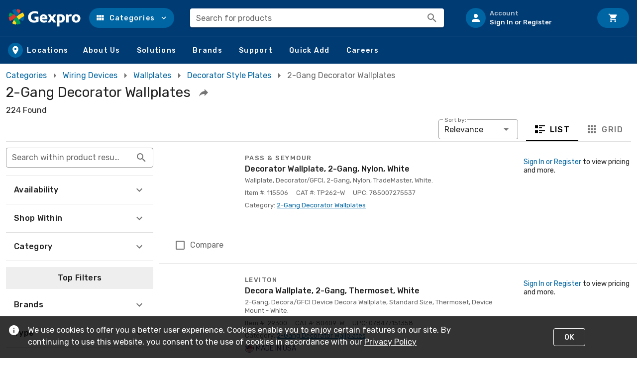

--- FILE ---
content_type: text/css
request_url: https://tags.srv.stackadapt.com/sa.css
body_size: -11
content:
:root {
    --sa-uid: '0-41a6649c-3a08-56b9-70de-f21c2fa9eb7b';
}

--- FILE ---
content_type: application/javascript
request_url: https://sf.rexel-cdn.com/web/web-storefront/7353da0.js
body_size: 163339
content:
(window.webpackJsonp=window.webpackJsonp||[]).push([[16],[,,,,,function(e,t,n){"use strict";n.d(t,"k",function(){return o}),n.d(t,"m",function(){return l}),n.d(t,"l",function(){return c}),n.d(t,"e",function(){return m}),n.d(t,"b",function(){return v}),n.d(t,"s",function(){return k}),n.d(t,"g",function(){return h}),n.d(t,"h",function(){return N}),n.d(t,"d",function(){return f}),n.d(t,"r",function(){return y}),n.d(t,"j",function(){return S}),n.d(t,"t",function(){return C}),n.d(t,"o",function(){return _}),n.d(t,"q",function(){return F}),n.d(t,"f",function(){return w}),n.d(t,"c",function(){return I}),n.d(t,"i",function(){return x}),n.d(t,"p",function(){return D}),n.d(t,"a",function(){return M}),n.d(t,"v",function(){return $}),n.d(t,"n",function(){return B}),n.d(t,"u",function(){return j});n(71),n(244),n(25),n(40),n(17);var r=n(7),d=n(125);function o(e){r.b.config.errorHandler&&r.b.config.errorHandler(e)}function l(e){return e.then(e=>e.default||e)}function c(e){return e.$options&&"function"==typeof e.$options.fetch&&!e.$options.fetch.length}function m(e,t=[]){const n=e.$children||[];for(const e of n)e.$fetch&&t.push(e),e.$children&&m(e,t);return t}function v(e,t){if(!t&&e.options.__hasNuxtData)return;const n=e.options._originDataFn||e.options.data||function(){return{}};e.options._originDataFn=n,e.options.data=function(){const data=n.call(this,this);return this.$ssrContext&&(t=this.$ssrContext.asyncData[e.cid]),{...data,...t}},e.options.__hasNuxtData=!0,e._Ctor&&e._Ctor.options&&(e._Ctor.options.data=e.options.data)}function k(e){return e.options&&e._Ctor===e||(e.options?(e._Ctor=e,e.extendOptions=e.options):(e=r.b.extend(e))._Ctor=e,!e.options.name&&e.options.__file&&(e.options.name=e.options.__file)),e}function h(e,t=!1,n="components"){return Array.prototype.concat.apply([],e.matched.map((e,r)=>Object.keys(e[n]).map(d=>(t&&t.push(r),e[n][d]))))}function N(e,t=!1){return h(e,t,"instances")}function f(e,t){return Array.prototype.concat.apply([],e.matched.map((e,n)=>Object.keys(e.components).reduce((r,d)=>(e.components[d]?r.push(t(e.components[d],e.instances[d],e,d,n)):delete e.components[d],r),[])))}function y(e,t){return Promise.all(f(e,async(e,n,r,d)=>{if("function"==typeof e&&!e.options)try{e=await e()}catch(e){if(e&&"ChunkLoadError"===e.name&&"undefined"!=typeof window&&window.sessionStorage){const e=Date.now();try{const t=parseInt(window.sessionStorage.getItem("nuxt-reload"));(!t||t+6e4<e)&&(window.sessionStorage.setItem("nuxt-reload",e),window.location.reload(!0))}catch(e){}}throw e}return r.components[d]=e=k(e),"function"==typeof t?t(e,n,r,d):e}))}async function S(e){if(e)return await y(e),{...e,meta:h(e).map((t,n)=>({...t.options.meta,...(e.matched[n]||{}).meta}))}}async function C(e,t){e.context||(e.context={isStatic:!1,isDev:!1,isHMR:!1,app:e,store:e.store,payload:t.payload,error:t.error,base:e.router.options.base,env:{}},t.req&&(e.context.req=t.req),t.res&&(e.context.res=t.res),t.ssrContext&&(e.context.ssrContext=t.ssrContext),e.context.redirect=(t,path,n)=>{if(!t)return;e.context._redirected=!0;let r=typeof path;if("number"==typeof t||"undefined"!==r&&"object"!==r||(n=path||{},r=typeof(path=t),t=302),"object"===r&&(path=e.router.resolve(path).route.fullPath),!/(^[.]{1,2}\/)|(^\/(?!\/))/.test(path))throw path=Object(d.d)(path,n),window.location.assign(path),new Error("ERR_REDIRECT");e.context.next({path:path,query:n,status:t})},e.context.nuxtState=window.__NUXT__);const[n,r]=await Promise.all([S(t.route),S(t.from)]);t.route&&(e.context.route=n),t.from&&(e.context.from=r),t.error&&(e.context.error=t.error),e.context.next=t.next,e.context._redirected=!1,e.context._errored=!1,e.context.isHMR=!1,e.context.params=e.context.route.params||{},e.context.query=e.context.route.query||{}}function _(e,t,n){return!e.length||t._redirected||t._errored||n&&n.aborted?Promise.resolve():F(e[0],t).then(()=>_(e.slice(1),t,n))}function F(e,t){let n;return n=2===e.length?new Promise(n=>{e(t,function(e,data){e&&t.error(e),n(data=data||{})})}):e(t),n&&n instanceof Promise&&"function"==typeof n.then?n:Promise.resolve(n)}function w(base,e){if("hash"===e)return window.location.hash.replace(/^#\//,"");base=decodeURI(base).slice(0,-1);let path=decodeURI(window.location.pathname);base&&path.startsWith(base)&&(path=path.slice(base.length));const t=(path||"/")+window.location.search+window.location.hash;return Object(d.c)(t)}function I(e,t){return function(e,t){const n=new Array(e.length);for(let i=0;i<e.length;i++)"object"==typeof e[i]&&(n[i]=new RegExp("^(?:"+e[i].pattern+")$",E(t)));return function(t,r){let path="";const data=t||{},d=(r||{}).pretty?T:encodeURIComponent;for(let i=0;i<e.length;i++){const t=e[i];if("string"==typeof t){path+=t;continue}const r=data[t.name||"pathMatch"];let o;if(null==r){if(t.optional){t.partial&&(path+=t.prefix);continue}throw new TypeError('Expected "'+t.name+'" to be defined')}if(Array.isArray(r)){if(!t.repeat)throw new TypeError('Expected "'+t.name+'" to not repeat, but received `'+JSON.stringify(r)+"`");if(0===r.length){if(t.optional)continue;throw new TypeError('Expected "'+t.name+'" to not be empty')}for(let e=0;e<r.length;e++){if(o=d(r[e]),!n[i].test(o))throw new TypeError('Expected all "'+t.name+'" to match "'+t.pattern+'", but received `'+JSON.stringify(o)+"`");path+=(0===e?t.prefix:t.delimiter)+o}}else{if(o=t.asterisk?L(r):d(r),!n[i].test(o))throw new TypeError('Expected "'+t.name+'" to match "'+t.pattern+'", but received "'+o+'"');path+=t.prefix+o}}return path}}(function(e,t){const n=[];let r=0,d=0,path="";const o=t&&t.delimiter||"/";let l;for(;null!=(l=A.exec(e));){const t=l[0],c=l[1],m=l.index;if(path+=e.slice(d,m),d=m+t.length,c){path+=c[1];continue}const v=e[d],k=l[2],h=l[3],N=l[4],f=l[5],y=l[6],S=l[7];path&&(n.push(path),path="");const C=null!=k&&null!=v&&v!==k,_="+"===y||"*"===y,F="?"===y||"*"===y,w=l[2]||o,pattern=N||f;n.push({name:h||r++,prefix:k||"",delimiter:w,optional:F,repeat:_,partial:C,asterisk:Boolean(S),pattern:pattern?P(pattern):S?".*":"[^"+O(w)+"]+?"})}d<e.length&&(path+=e.substr(d));path&&n.push(path);return n}(e,t),t)}function x(e,t){const n={},r={...e,...t};for(const d in r)String(e[d])!==String(t[d])&&(n[d]=!0);return n}function D(e){let t;if(e.message||"string"==typeof e)t=e.message||e;else try{t=JSON.stringify(e,null,2)}catch(n){t=`[${e.constructor.name}]`}return{...e,message:t,statusCode:e.statusCode||e.status||e.response&&e.response.status||500}}window.onNuxtReadyCbs=[],window.onNuxtReady=e=>{window.onNuxtReadyCbs.push(e)};const A=new RegExp(["(\\\\.)","([\\/.])?(?:(?:\\:(\\w+)(?:\\(((?:\\\\.|[^\\\\()])+)\\))?|\\(((?:\\\\.|[^\\\\()])+)\\))([+*?])?|(\\*))"].join("|"),"g");function T(e,t){const n=t?/[?#]/g:/[/?#]/g;return encodeURI(e).replace(n,e=>"%"+e.charCodeAt(0).toString(16).toUpperCase())}function L(e){return T(e,!0)}function O(e){return e.replace(/([.+*?=^!:${}()[\]|/\\])/g,"\\$1")}function P(e){return e.replace(/([=!:$/()])/g,"\\$1")}function E(e){return e&&e.sensitive?"":"i"}function M(e,t,n){e.$options[t]||(e.$options[t]=[]),e.$options[t].includes(n)||e.$options[t].push(n)}const $=d.b,B=(d.e,d.a);function j(e){try{window.history.scrollRestoration=e}catch(e){}}},,,,,,,,,,,,,,,,,,,,,,,,,,,,,,,,,,,,,,,,,,,,,,,,,,,,,,,,,,function(e,t){e.exports={kind:"Document",definitions:[{kind:"FragmentDefinition",name:{kind:"Name",value:"urlInternal"},typeCondition:{kind:"NamedType",name:{kind:"Name",value:"UrlStorefrontPage"}},directives:[],selectionSet:{kind:"SelectionSet",selections:[{kind:"Field",name:{kind:"Name",value:"routeId"},arguments:[],directives:[]},{kind:"Field",name:{kind:"Name",value:"page"},arguments:[],directives:[]},{kind:"Field",name:{kind:"Name",value:"slug"},arguments:[],directives:[]}]}}]}},,,,,,,function(e,t,n){"use strict";var r=n(215),d=n(270),o=n(84),l=n(101),c=n(6),m={name:"DialogTitle",props:{text:{type:String,default:""},showClose:{type:Boolean,default:!0},titlePadding:{type:Boolean,default:!0},color:{type:String,required:!1,default:"transparent"}},data:()=>({icons:{mdiClose:c.Y}}),methods:{emitClose(){this.$emit("close")}}},v=(n(905),n(4)),component=Object(v.a)(m,function(){var e=this,t=e._self._c;return t(o.a,{staticClass:"dialog-title",attrs:{flat:"",color:e.color}},[t(l.a,{class:{"mx-8":e.titlePadding},attrs:{id:"dialog-title"}},[e._v("\n    "+e._s(e.text)+"\n  ")]),e._v(" "),e._t("default"),e._v(" "),e.showClose?t(r.a,{staticClass:"dialog-title--close",attrs:{ripple:!1,absolute:"",right:"",icon:"","aria-label":"Close dialog"},on:{click:e.emitClose}},[t(d.a,[e._v(e._s(e.icons.mdiClose))])],1):e._e()],2)},[],!1,null,"63011266",null);t.a=component.exports},,,function(e,t){e.exports={kind:"Document",definitions:[{kind:"FragmentDefinition",name:{kind:"Name",value:"sq150"},typeCondition:{kind:"NamedType",name:{kind:"Name",value:"ProductMediaImage"}},directives:[],selectionSet:{kind:"SelectionSet",selections:[{kind:"Field",alias:{kind:"Name",value:"sq150"},name:{kind:"Name",value:"min"},arguments:[{kind:"Argument",name:{kind:"Name",value:"pixels"},value:{kind:"IntValue",value:"150"}}],directives:[],selectionSet:{kind:"SelectionSet",selections:[{kind:"Field",name:{kind:"Name",value:"url"},arguments:[],directives:[]}]}}]}}]}},,,,,function(e,t,n){"use strict";var r=n(30);t.a={name:"ValidationMixin",components:{ValidationProvider:r.b},props:{rules:{type:[Object,String],default:""},value:{type:null}},data:()=>({innerValue:""}),computed:{requiredLabel(){return this.rules.required||this.rules.includes&&this.rules.includes("required")?this.$attrs.label+" *":this.$attrs.label}},watch:{innerValue(e){this.$emit("input",e)},value(e){this.innerValue=e}},created(){this.innerValue=this.value}}},,,function(e,t){e.exports={kind:"Document",definitions:[{kind:"FragmentDefinition",name:{kind:"Name",value:"sq90"},typeCondition:{kind:"NamedType",name:{kind:"Name",value:"ProductMediaImage"}},directives:[],selectionSet:{kind:"SelectionSet",selections:[{kind:"Field",alias:{kind:"Name",value:"sq90"},name:{kind:"Name",value:"min"},arguments:[{kind:"Argument",name:{kind:"Name",value:"pixels"},value:{kind:"IntValue",value:"90"}}],directives:[],selectionSet:{kind:"SelectionSet",selections:[{kind:"Field",name:{kind:"Name",value:"url"},arguments:[],directives:[]}]}}]}}]}},,,,,,,,,,,,function(e,t,n){var r={kind:"Document",definitions:[{kind:"FragmentDefinition",name:{kind:"Name",value:"cartAsFragment"},typeCondition:{kind:"NamedType",name:{kind:"Name",value:"Cart"}},directives:[],selectionSet:{kind:"SelectionSet",selections:[{kind:"Field",name:{kind:"Name",value:"cartNumberDisplay"},arguments:[],directives:[]},{kind:"Field",name:{kind:"Name",value:"cartType"},arguments:[],directives:[]},{kind:"Field",name:{kind:"Name",value:"cimId"},arguments:[],directives:[]},{kind:"Field",name:{kind:"Name",value:"createdUtc"},arguments:[],directives:[]},{kind:"Field",name:{kind:"Name",value:"id"},arguments:[],directives:[]},{kind:"Field",name:{kind:"Name",value:"isCimCart"},arguments:[],directives:[]},{kind:"Field",name:{kind:"Name",value:"lineCount"},arguments:[],directives:[]},{kind:"Field",name:{kind:"Name",value:"lines"},arguments:[],directives:[],selectionSet:{kind:"SelectionSet",selections:[{kind:"Field",name:{kind:"Name",value:"totalCount"},arguments:[],directives:[]},{kind:"Field",name:{kind:"Name",value:"nodes"},arguments:[],directives:[],selectionSet:{kind:"SelectionSet",selections:[{kind:"Field",name:{kind:"Name",value:"comment"},arguments:[],directives:[]},{kind:"Field",name:{kind:"Name",value:"quantity"},arguments:[],directives:[]},{kind:"Field",name:{kind:"Name",value:"sortOrder"},arguments:[],directives:[]},{kind:"InlineFragment",typeCondition:{kind:"NamedType",name:{kind:"Name",value:"CartLineProduct"}},directives:[],selectionSet:{kind:"SelectionSet",selections:[{kind:"FragmentSpread",name:{kind:"Name",value:"cartLineProductAsFragmentWithLineItemPricing"},directives:[]}]}},{kind:"InlineFragment",typeCondition:{kind:"NamedType",name:{kind:"Name",value:"CartLineWritein"}},directives:[],selectionSet:{kind:"SelectionSet",selections:[{kind:"FragmentSpread",name:{kind:"Name",value:"cartLineWriteinAsFragment"},directives:[]}]}}]}}]}},{kind:"Field",name:{kind:"Name",value:"lineGroups"},arguments:[],directives:[],selectionSet:{kind:"SelectionSet",selections:[{kind:"FragmentSpread",name:{kind:"Name",value:"cartLineGroups"},directives:[]}]}},{kind:"Field",name:{kind:"Name",value:"modifiedUtc"},arguments:[],directives:[]},{kind:"Field",name:{kind:"Name",value:"productListNumber"},arguments:[],directives:[]},{kind:"Field",name:{kind:"Name",value:"webUserId"},arguments:[],directives:[]},{kind:"Field",name:{kind:"Name",value:"isManagedInventoryCart"},arguments:[],directives:[]},{kind:"Field",name:{kind:"Name",value:"managedInventorySite"},arguments:[],directives:[],selectionSet:{kind:"SelectionSet",selections:[{kind:"Field",name:{kind:"Name",value:"__typename"},arguments:[],directives:[]},{kind:"Field",name:{kind:"Name",value:"id"},arguments:[],directives:[]}]}}]}},{kind:"FragmentDefinition",name:{kind:"Name",value:"cartLineProductAsFragmentWithLineItemPricing"},typeCondition:{kind:"NamedType",name:{kind:"Name",value:"CartLineProduct"}},directives:[],selectionSet:{kind:"SelectionSet",selections:[{kind:"Field",name:{kind:"Name",value:"branch"},arguments:[],directives:[],selectionSet:{kind:"SelectionSet",selections:[{kind:"Field",name:{kind:"Name",value:"displayName"},arguments:[],directives:[]},{kind:"Field",name:{kind:"Name",value:"number"},arguments:[],directives:[]},{kind:"Field",name:{kind:"Name",value:"bannerBranchNumber"},arguments:[],directives:[]},{kind:"Field",name:{kind:"Name",value:"location"},arguments:[],directives:[],selectionSet:{kind:"SelectionSet",selections:[{kind:"Field",name:{kind:"Name",value:"address"},arguments:[],directives:[],selectionSet:{kind:"SelectionSet",selections:[{kind:"Field",name:{kind:"Name",value:"formattedLine"},arguments:[],directives:[]}]}}]}},{kind:"Field",name:{kind:"Name",value:"distributionCenter"},arguments:[],directives:[],selectionSet:{kind:"SelectionSet",selections:[{kind:"Field",name:{kind:"Name",value:"displayName"},arguments:[],directives:[]},{kind:"Field",name:{kind:"Name",value:"number"},arguments:[],directives:[]}]}}]}},{kind:"Field",name:{kind:"Name",value:"createdUtc"},arguments:[],directives:[]},{kind:"Field",name:{kind:"Name",value:"hasWirecuts"},arguments:[],directives:[]},{kind:"Field",name:{kind:"Name",value:"inventory"},arguments:[],directives:[],selectionSet:{kind:"SelectionSet",selections:[{kind:"Field",name:{kind:"Name",value:"branch"},arguments:[],directives:[],selectionSet:{kind:"SelectionSet",selections:[{kind:"Field",name:{kind:"Name",value:"branchNumber"},arguments:[],directives:[]},{kind:"Field",name:{kind:"Name",value:"total"},arguments:[],directives:[]}]}},{kind:"Field",name:{kind:"Name",value:"distributionCenter"},arguments:[],directives:[],selectionSet:{kind:"SelectionSet",selections:[{kind:"Field",name:{kind:"Name",value:"branchNumber"},arguments:[],directives:[]},{kind:"Field",name:{kind:"Name",value:"total"},arguments:[],directives:[]}]}}]}},{kind:"Field",name:{kind:"Name",value:"modifiedUtc"},arguments:[],directives:[]},{kind:"Field",name:{kind:"Name",value:"priceInCart"},arguments:[{kind:"Argument",name:{kind:"Name",value:"cachingOption"},value:{kind:"EnumValue",value:"CACHE_ONLY_AND_BACKGROUND_FETCH"}},{kind:"Argument",name:{kind:"Name",value:"jobAccountNumber"},value:{kind:"Variable",name:{kind:"Name",value:"jobAccountNumber"}}}],directives:[],selectionSet:{kind:"SelectionSet",selections:[{kind:"Field",name:{kind:"Name",value:"branch"},arguments:[],directives:[],selectionSet:{kind:"SelectionSet",selections:[{kind:"Field",name:{kind:"Name",value:"number"},arguments:[],directives:[]},{kind:"Field",name:{kind:"Name",value:"displayName"},arguments:[],directives:[]},{kind:"Field",name:{kind:"Name",value:"distributionCenter"},arguments:[],directives:[],selectionSet:{kind:"SelectionSet",selections:[{kind:"Field",name:{kind:"Name",value:"number"},arguments:[],directives:[]},{kind:"Field",name:{kind:"Name",value:"displayName"},arguments:[],directives:[]}]}}]}},{kind:"Field",name:{kind:"Name",value:"lastRetrievedDateUtc"},arguments:[],directives:[]},{kind:"Field",name:{kind:"Name",value:"price"},arguments:[],directives:[],selectionSet:{kind:"SelectionSet",selections:[{kind:"InlineFragment",typeCondition:{kind:"NamedType",name:{kind:"Name",value:"ProductPricingWithAmount"}},directives:[],selectionSet:{kind:"SelectionSet",selections:[{kind:"Field",name:{kind:"Name",value:"amount"},arguments:[],directives:[]},{kind:"Field",name:{kind:"Name",value:"amountFormatted"},arguments:[],directives:[]},{kind:"Field",name:{kind:"Name",value:"decimalPlaces"},arguments:[],directives:[]},{kind:"Field",name:{kind:"Name",value:"extendedAmount"},arguments:[],directives:[]},{kind:"Field",name:{kind:"Name",value:"extendedAmountFormatted"},arguments:[],directives:[]},{kind:"Field",name:{kind:"Name",value:"quantity"},arguments:[],directives:[]},{kind:"Field",name:{kind:"Name",value:"unitOfMeasure"},arguments:[],directives:[]},{kind:"Field",name:{kind:"Name",value:"unitOfMeasureFactor"},arguments:[],directives:[]}]}},{kind:"InlineFragment",typeCondition:{kind:"NamedType",name:{kind:"Name",value:"ProductPricingUnavailable"}},directives:[],selectionSet:{kind:"SelectionSet",selections:[{kind:"Field",name:{kind:"Name",value:"message"},arguments:[],directives:[]},{kind:"Field",name:{kind:"Name",value:"status"},arguments:[],directives:[]}]}}]}}]}},{kind:"Field",name:{kind:"Name",value:"at"},arguments:[],directives:[],selectionSet:{kind:"SelectionSet",selections:[{kind:"Field",name:{kind:"Name",value:"availability"},arguments:[],directives:[]},{kind:"Field",name:{kind:"Name",value:"branch"},arguments:[],directives:[],selectionSet:{kind:"SelectionSet",selections:[{kind:"Field",name:{kind:"Name",value:"canOrder"},arguments:[],directives:[]}]}}]}},{kind:"Field",name:{kind:"Name",value:"product"},arguments:[],directives:[],selectionSet:{kind:"SelectionSet",selections:[{kind:"Field",name:{kind:"Name",value:"summary"},arguments:[],directives:[],selectionSet:{kind:"SelectionSet",selections:[{kind:"InlineFragment",typeCondition:{kind:"NamedType",name:{kind:"Name",value:"Product"}},directives:[],selectionSet:{kind:"SelectionSet",selections:[{kind:"Field",name:{kind:"Name",value:"catNum"},arguments:[],directives:[]},{kind:"Field",name:{kind:"Name",value:"category"},arguments:[],directives:[],selectionSet:{kind:"SelectionSet",selections:[{kind:"Field",name:{kind:"Name",value:"ancestors"},arguments:[],directives:[],selectionSet:{kind:"SelectionSet",selections:[{kind:"Field",name:{kind:"Name",value:"longName"},arguments:[],directives:[]},{kind:"Field",name:{kind:"Name",value:"depth"},arguments:[],directives:[]}]}},{kind:"Field",name:{kind:"Name",value:"longName"},arguments:[],directives:[]},{kind:"Field",name:{kind:"Name",value:"depth"},arguments:[],directives:[]}]}},{kind:"Field",name:{kind:"Name",value:"minimumOrderQuantity"},arguments:[],directives:[]},{kind:"Field",name:{kind:"Name",value:"productNumber"},arguments:[],directives:[]},{kind:"Field",name:{kind:"Name",value:"productNumberFormatted"},arguments:[],directives:[]},{kind:"Field",name:{kind:"Name",value:"shortDescription"},arguments:[],directives:[]},{kind:"Field",name:{kind:"Name",value:"sku"},arguments:[],directives:[]},{kind:"Field",name:{kind:"Name",value:"title"},arguments:[],directives:[]},{kind:"Field",name:{kind:"Name",value:"upc"},arguments:[],directives:[]},{kind:"Field",name:{kind:"Name",value:"isDiscontinued"},arguments:[],directives:[]},{kind:"Field",name:{kind:"Name",value:"isSustainable"},arguments:[],directives:[]},{kind:"Field",name:{kind:"Name",value:"sustainableOfferMessage"},arguments:[],directives:[]},{kind:"Field",name:{kind:"Name",value:"isNewProduct"},arguments:[],directives:[]},{kind:"Field",name:{kind:"Name",value:"isMadeInUsa"},arguments:[],directives:[]},{kind:"Field",name:{kind:"Name",value:"image"},arguments:[],directives:[],selectionSet:{kind:"SelectionSet",selections:[{kind:"FragmentSpread",name:{kind:"Name",value:"sq90"},directives:[]},{kind:"FragmentSpread",name:{kind:"Name",value:"sq150"},directives:[]}]}},{kind:"Field",name:{kind:"Name",value:"urlInternal"},arguments:[],directives:[],selectionSet:{kind:"SelectionSet",selections:[{kind:"FragmentSpread",name:{kind:"Name",value:"urlInternal"},directives:[]}]}},{kind:"Field",name:{kind:"Name",value:"manufacturer"},arguments:[],directives:[],selectionSet:{kind:"SelectionSet",selections:[{kind:"Field",name:{kind:"Name",value:"name"},arguments:[],directives:[]},{kind:"Field",name:{kind:"Name",value:"searchUrlInternal"},arguments:[],directives:[],selectionSet:{kind:"SelectionSet",selections:[{kind:"FragmentSpread",name:{kind:"Name",value:"searchUrlInternal"},directives:[]}]}}]}}]}}]}},{kind:"Field",name:{kind:"Name",value:"inventoryCompanyWide"},arguments:[],directives:[]},{kind:"Field",name:{kind:"Name",value:"inventoryAtRetailDC"},arguments:[],directives:[]},{kind:"Field",name:{kind:"Name",value:"customerPartNumbers"},arguments:[],directives:[]}]}},{kind:"Field",name:{kind:"Name",value:"productNumber"},arguments:[],directives:[]},{kind:"Field",name:{kind:"Name",value:"wirecuts"},arguments:[],directives:[],selectionSet:{kind:"SelectionSet",selections:[{kind:"FragmentSpread",name:{kind:"Name",value:"cartLineProductWirecutAsFragment"},directives:[]}]}}]}},{kind:"FragmentDefinition",name:{kind:"Name",value:"cartLineWriteinAsFragment"},typeCondition:{kind:"NamedType",name:{kind:"Name",value:"CartLineWritein"}},directives:[],selectionSet:{kind:"SelectionSet",selections:[{kind:"Field",name:{kind:"Name",value:"comment"},arguments:[],directives:[]},{kind:"Field",name:{kind:"Name",value:"description"},arguments:[],directives:[]},{kind:"Field",name:{kind:"Name",value:"manufacturer"},arguments:[],directives:[],selectionSet:{kind:"SelectionSet",selections:[{kind:"Field",name:{kind:"Name",value:"name"},arguments:[],directives:[]},{kind:"Field",name:{kind:"Name",value:"searchUrlInternal"},arguments:[],directives:[],selectionSet:{kind:"SelectionSet",selections:[{kind:"FragmentSpread",name:{kind:"Name",value:"searchUrlInternal"},directives:[]}]}}]}},{kind:"Field",name:{kind:"Name",value:"manufacturerName"},arguments:[],directives:[]},{kind:"Field",name:{kind:"Name",value:"writeinId"},arguments:[],directives:[]}]}},{kind:"FragmentDefinition",name:{kind:"Name",value:"cartLineProductWirecutAsFragment"},typeCondition:{kind:"NamedType",name:{kind:"Name",value:"CartLineProductWirecut"}},directives:[],selectionSet:{kind:"SelectionSet",selections:[{kind:"Field",name:{kind:"Name",value:"comment"},arguments:[],directives:[]},{kind:"Field",name:{kind:"Name",value:"cutCount"},arguments:[],directives:[]},{kind:"Field",name:{kind:"Name",value:"cutId"},arguments:[],directives:[]},{kind:"Field",name:{kind:"Name",value:"cutLength"},arguments:[],directives:[]},{kind:"Field",name:{kind:"Name",value:"cutType"},arguments:[],directives:[]},{kind:"Field",name:{kind:"Name",value:"totalLength"},arguments:[],directives:[]}]}}]},d={};function o(defs){return defs.filter(function(e){if("FragmentDefinition"!==e.kind)return!0;var t=e.name.value;return!d[t]&&(d[t]=!0,!0)})}r.definitions=r.definitions.concat(o(n(81).definitions)),r.definitions=r.definitions.concat(o(n(73).definitions)),r.definitions=r.definitions.concat(o(n(131).definitions)),r.definitions=r.definitions.concat(o(n(63).definitions)),r.definitions=r.definitions.concat(o(n(258).definitions)),e.exports=r},function(e,t,n){var r={kind:"Document",definitions:[{kind:"FragmentDefinition",name:{kind:"Name",value:"checkout"},typeCondition:{kind:"NamedType",name:{kind:"Name",value:"ViewerCheckout"}},directives:[],selectionSet:{kind:"SelectionSet",selections:[{kind:"Field",name:{kind:"Name",value:"__typename"},arguments:[],directives:[]},{kind:"Field",name:{kind:"Name",value:"id"},arguments:[],directives:[]},{kind:"Field",name:{kind:"Name",value:"createAsOrderApprovalRequest"},arguments:[],directives:[]},{kind:"Field",name:{kind:"Name",value:"isShippingComplete"},arguments:[],directives:[]},{kind:"Field",name:{kind:"Name",value:"isPaymentComplete"},arguments:[],directives:[]},{kind:"Field",name:{kind:"Name",value:"contact"},arguments:[],directives:[],selectionSet:{kind:"SelectionSet",selections:[{kind:"FragmentSpread",name:{kind:"Name",value:"contact"},directives:[]}]}},{kind:"Field",name:{kind:"Name",value:"customerJobName"},arguments:[],directives:[]},{kind:"Field",name:{kind:"Name",value:"customerPurchaseOrderNumber"},arguments:[],directives:[]},{kind:"Field",name:{kind:"Name",value:"customerDefinedFields"},arguments:[],directives:[],selectionSet:{kind:"SelectionSet",selections:[{kind:"FragmentSpread",name:{kind:"Name",value:"customerDefinedFields"},directives:[]}]}},{kind:"Field",name:{kind:"Name",value:"deliveryNotes"},arguments:[],directives:[]},{kind:"Field",name:{kind:"Name",value:"isPlacedByCustomer"},arguments:[],directives:[]},{kind:"Field",name:{kind:"Name",value:"payment"},arguments:[],directives:[],selectionSet:{kind:"SelectionSet",selections:[{kind:"FragmentSpread",name:{kind:"Name",value:"payment"},directives:[]}]}},{kind:"Field",name:{kind:"Name",value:"shipping"},arguments:[],directives:[],selectionSet:{kind:"SelectionSet",selections:[{kind:"FragmentSpread",name:{kind:"Name",value:"shipping"},directives:[]}]}},{kind:"Field",name:{kind:"Name",value:"taxExemptDocumentProvided"},arguments:[],directives:[]},{kind:"Field",name:{kind:"Name",value:"shippingTypes"},arguments:[],directives:[],selectionSet:{kind:"SelectionSet",selections:[{kind:"FragmentSpread",name:{kind:"Name",value:"shippingType"},directives:[]}]}},{kind:"Field",name:{kind:"Name",value:"shippingTypesRestrictionMessage"},arguments:[],directives:[]},{kind:"Field",name:{kind:"Name",value:"cart"},arguments:[],directives:[],selectionSet:{kind:"SelectionSet",selections:[{kind:"FragmentSpread",name:{kind:"Name",value:"cartAsFragment"},directives:[]}]}},{kind:"Field",name:{kind:"Name",value:"quote"},arguments:[],directives:[],selectionSet:{kind:"SelectionSet",selections:[{kind:"FragmentSpread",name:{kind:"Name",value:"quote"},directives:[]}]}},{kind:"Field",name:{kind:"Name",value:"orderedBy"},arguments:[],directives:[]},{kind:"Field",name:{kind:"Name",value:"customer"},arguments:[],directives:[],selectionSet:{kind:"SelectionSet",selections:[{kind:"FragmentSpread",name:{kind:"Name",value:"customerFragment"},directives:[]}]}},{kind:"Field",name:{kind:"Name",value:"jobAccount"},arguments:[],directives:[],selectionSet:{kind:"SelectionSet",selections:[{kind:"Field",name:{kind:"Name",value:"displayName"},arguments:[],directives:[]},{kind:"Field",name:{kind:"Name",value:"jobAccountNumber"},arguments:[],directives:[]}]}},{kind:"Field",name:{kind:"Name",value:"webOrderErpFlagDbIds"},arguments:[],directives:[]}]}}]},d={};function o(defs){return defs.filter(function(e){if("FragmentDefinition"!==e.kind)return!0;var t=e.name.value;return!d[t]&&(d[t]=!0,!0)})}r.definitions=r.definitions.concat(o(n(588).definitions)),r.definitions=r.definitions.concat(o(n(166).definitions)),r.definitions=r.definitions.concat(o(n(589).definitions)),r.definitions=r.definitions.concat(o(n(590).definitions)),r.definitions=r.definitions.concat(o(n(93).definitions)),r.definitions=r.definitions.concat(o(n(432).definitions)),r.definitions=r.definitions.concat(o(n(812).definitions)),r.definitions=r.definitions.concat(o(n(586).definitions)),e.exports=r},,,,,,,,,function(e,t){e.exports={kind:"Document",definitions:[{kind:"FragmentDefinition",name:{kind:"Name",value:"address"},typeCondition:{kind:"NamedType",name:{kind:"Name",value:"Address"}},directives:[],selectionSet:{kind:"SelectionSet",selections:[{kind:"Field",name:{kind:"Name",value:"city"},arguments:[],directives:[]},{kind:"Field",name:{kind:"Name",value:"countryCode"},arguments:[],directives:[]},{kind:"Field",name:{kind:"Name",value:"countrySubdivisionCode"},arguments:[],directives:[]},{kind:"Field",name:{kind:"Name",value:"formattedLine"},arguments:[],directives:[]},{kind:"Field",name:{kind:"Name",value:"formattedLines"},arguments:[],directives:[]},{kind:"Field",name:{kind:"Name",value:"line1"},arguments:[],directives:[]},{kind:"Field",name:{kind:"Name",value:"line2"},arguments:[],directives:[]},{kind:"Field",name:{kind:"Name",value:"line3"},arguments:[],directives:[]},{kind:"Field",name:{kind:"Name",value:"postalCode"},arguments:[],directives:[]},{kind:"Field",name:{kind:"Name",value:"countrySubdivision"},arguments:[],directives:[],selectionSet:{kind:"SelectionSet",selections:[{kind:"Field",name:{kind:"Name",value:"name"},arguments:[],directives:[]},{kind:"Field",name:{kind:"Name",value:"code"},arguments:[],directives:[]}]}}]}}]}},,,,,,,,,,,,,,,,,,,,,,,,,function(e,t,n){"use strict";n.d(t,"b",function(){return ms}),n.d(t,"a",function(){return P});n(71),n(25),n(40);var r=n(7),d=n(2),o=n(626),l=n(395),c=n.n(l),m=n(194),v=n.n(m),k=(n(17),n(396)),h=n(125),N=n(5);"scrollRestoration"in window.history&&(Object(N.u)("manual"),window.addEventListener("beforeunload",()=>{Object(N.u)("auto")}),window.addEventListener("load",()=>{Object(N.u)("manual")}));const f=()=>{};r.b.use(k.a);const y={mode:"history",base:"/",linkActiveClass:"nuxt-link-active",linkExactActiveClass:"nuxt-link-exact-active",scrollBehavior:function(e,t,n){let r=!1;const d=e!==t;n?r=n:d&&function(e){const t=Object(N.g)(e);if(1===t.length){const{options:e={}}=t[0];return!1!==e.scrollToTop}return t.some(({options:e})=>e&&e.scrollToTop)}(e)&&(r={x:0,y:0});const o=window.$nuxt;return(!d||e.path===t.path&&e.hash!==t.hash)&&o.$nextTick(()=>o.$emit("triggerScroll")),new Promise(t=>{o.$once("triggerScroll",()=>{if(e.hash){let t=e.hash;void 0!==window.CSS&&void 0!==window.CSS.escape&&(t="#"+window.CSS.escape(t.substr(1)));try{const e=document.querySelector(t);if(e){var n;r={selector:t};const d=Number(null===(n=getComputedStyle(e)["scroll-margin-top"])||void 0===n?void 0:n.replace("px",""));d&&(r.offset={y:d})}}catch(e){console.warn("Failed to save scroll position. Please add CSS.escape() polyfill (https://github.com/mathiasbynens/CSS.escape).")}}t(r)})})},routes:[{path:"/about",component:()=>Object(N.m)(n.e(19).then(n.bind(null,2361))),name:"about"},{path:"/account-addresses",component:()=>Object(N.m)(Promise.all([n.e(6),n.e(20)]).then(n.bind(null,2374))),name:"account-addresses"},{path:"/account-communications",component:()=>Object(N.m)(n.e(21).then(n.bind(null,2362))),name:"account-communications"},{path:"/account-dashboard",component:()=>Object(N.m)(n.e(22).then(n.bind(null,2375))),name:"account-dashboard"},{path:"/all-categories",component:()=>Object(N.m)(n.e(23).then(n.bind(null,2376))),name:"all-categories"},{path:"/benefits",component:()=>Object(N.m)(n.e(24).then(n.bind(null,2336))),name:"benefits"},{path:"/bill-pay",component:()=>Object(N.m)(n.e(29).then(n.bind(null,2351))),name:"bill-pay"},{path:"/brands",component:()=>Object(N.m)(n.e(34).then(n.bind(null,2363))),name:"brands"},{path:"/callback",component:()=>Object(N.m)(n.e(35).then(n.bind(null,2377))),name:"callback"},{path:"/careers",component:()=>Object(N.m)(n.e(36).then(n.bind(null,2378))),name:"careers"},{path:"/cart-v2",component:()=>Object(N.m)(Promise.all([n.e(14),n.e(8)]).then(n.bind(null,2321))),name:"cart-v2"},{path:"/checkout",component:()=>Object(N.m)(Promise.all([n.e(6),n.e(38)]).then(n.bind(null,2320))),name:"checkout"},{path:"/companies",component:()=>Object(N.m)(n.e(40).then(n.bind(null,2337))),name:"companies"},{path:"/compare-products",component:()=>Object(N.m)(n.e(42).then(n.bind(null,2379))),name:"compare-products"},{path:"/contact-us",component:()=>Object(N.m)(n.e(47).then(n.bind(null,2380))),name:"contact-us"},{path:"/corporate",component:()=>Object(N.m)(n.e(48).then(n.bind(null,2329))),name:"corporate"},{path:"/counter",component:()=>Object(N.m)(n.e(49).then(n.bind(null,2381))),name:"counter"},{path:"/credit",component:()=>Object(N.m)(n.e(51).then(n.bind(null,2382))),name:"credit"},{path:"/credit-app-forward",component:()=>Object(N.m)(n.e(50).then(n.bind(null,2383))),name:"credit-app-forward"},{path:"/customer-accounts",component:()=>Object(N.m)(n.e(52).then(n.bind(null,2384))),name:"customer-accounts"},{path:"/customer-catalogs",component:()=>Object(N.m)(n.e(54).then(n.bind(null,2345))),name:"customer-catalogs"},{path:"/customer-contacts",component:()=>Object(N.m)(n.e(55).then(n.bind(null,2346))),name:"customer-contacts"},{path:"/diversity",component:()=>Object(N.m)(n.e(56).then(n.bind(null,2364))),name:"diversity"},{path:"/employee",component:()=>Object(N.m)(n.e(62).then(n.bind(null,2385))),name:"employee"},{path:"/ev",component:()=>Object(N.m)(Promise.all([n.e(7),n.e(65)]).then(n.bind(null,2328))),name:"ev"},{path:"/job-lien-release",component:()=>Object(N.m)(Promise.all([n.e(1),n.e(68)]).then(n.bind(null,2386))),name:"job-lien-release"},{path:"/launch",component:()=>Object(N.m)(n.e(69).then(n.bind(null,2387))),name:"launch"},{path:"/leadership",component:()=>Object(N.m)(n.e(71).then(n.bind(null,2352))),name:"leadership"},{path:"/lists",component:()=>Object(N.m)(n.e(75).then(n.bind(null,2388))),name:"lists"},{path:"/locations",component:()=>Object(N.m)(n.e(79).then(n.bind(null,2389))),name:"locations"},{path:"/login",component:()=>Object(N.m)(n.e(83).then(n.bind(null,2390))),name:"login"},{path:"/logout",component:()=>Object(N.m)(n.e(84).then(n.bind(null,2391))),name:"logout"},{path:"/magic-link",component:()=>Object(N.m)(n.e(86).then(n.bind(null,2392))),name:"magic-link"},{path:"/manage",component:()=>Object(N.m)(n.e(87).then(n.bind(null,2393))),name:"manage"},{path:"/MobileApps",component:()=>Object(N.m)(n.e(18).then(n.bind(null,2394))),name:"MobileApps"},{path:"/no-access",component:()=>Object(N.m)(n.e(88).then(n.bind(null,2395))),name:"no-access"},{path:"/notifications",component:()=>Object(N.m)(n.e(90).then(n.bind(null,2331))),name:"notifications"},{path:"/order-approvals",component:()=>Object(N.m)(Promise.all([n.e(0),n.e(96)]).then(n.bind(null,2396))),name:"order-approvals"},{path:"/order-processed",component:()=>Object(N.m)(Promise.all([n.e(3),n.e(11),n.e(97)]).then(n.bind(null,2365))),name:"order-processed"},{path:"/orders",component:()=>Object(N.m)(Promise.all([n.e(0),n.e(1),n.e(157),n.e(100)]).then(n.bind(null,2347))),name:"orders"},{path:"/payment-storage",component:()=>Object(N.m)(n.e(104).then(n.bind(null,2353))),name:"payment-storage"},{path:"/pim",component:()=>Object(N.m)(n.e(119).then(n.bind(null,2397))),name:"pim"},{path:"/plus",component:()=>Object(N.m)(n.e(121).then(n.bind(null,2398))),name:"plus"},{path:"/product-recalls",component:()=>Object(N.m)(n.e(122).then(n.bind(null,2399))),name:"product-recalls"},{path:"/profile",component:()=>Object(N.m)(n.e(124).then(n.bind(null,2332))),name:"profile"},{path:"/promos",component:()=>Object(N.m)(n.e(126).then(n.bind(null,2400))),name:"promos"},{path:"/punchout",component:()=>Object(N.m)(n.e(128).then(n.bind(null,2372))),name:"punchout"},{path:"/quickbooks-sign-up",component:()=>Object(N.m)(n.e(129).then(n.bind(null,2401))),name:"quickbooks-sign-up"},{path:"/quotes",component:()=>Object(N.m)(Promise.all([n.e(0),n.e(132)]).then(n.bind(null,2402))),name:"quotes"},{path:"/register",component:()=>Object(N.m)(n.e(136).then(n.bind(null,2338))),name:"register"},{path:"/remote-support",component:()=>Object(N.m)(n.e(138).then(n.bind(null,2403))),name:"remote-support"},{path:"/reset-password",component:()=>Object(N.m)(n.e(139).then(n.bind(null,2404))),name:"reset-password"},{path:"/resources",component:()=>Object(N.m)(n.e(141).then(n.bind(null,2405))),name:"resources"},{path:"/rexel-foundation",component:()=>Object(N.m)(n.e(142).then(n.bind(null,2348))),name:"rexel-foundation"},{path:"/solar",component:()=>Object(N.m)(n.e(144).then(n.bind(null,2333))),name:"solar"},{path:"/sustainability",component:()=>Object(N.m)(n.e(145).then(n.bind(null,2349))),name:"sustainability"},{path:"/terms",component:()=>Object(N.m)(n.e(146).then(n.bind(null,2406))),name:"terms"},{path:"/training",component:()=>Object(N.m)(n.e(149).then(n.bind(null,2373))),name:"training"},{path:"/typography",component:()=>Object(N.m)(n.e(150).then(n.bind(null,2407))),name:"typography"},{path:"/users",component:()=>Object(N.m)(Promise.all([n.e(163),n.e(152)]).then(n.bind(null,2339))),name:"users"},{path:"/who-we-are",component:()=>Object(N.m)(n.e(153).then(n.bind(null,2354))),name:"who-we-are"},{path:"/bill-pay/balance",component:()=>Object(N.m)(Promise.all([n.e(0),n.e(26)]).then(n.bind(null,2340))),name:"bill-pay-balance"},{path:"/bill-pay/check-summary",component:()=>Object(N.m)(Promise.all([n.e(0),n.e(27)]).then(n.bind(null,2408))),name:"bill-pay-check-summary"},{path:"/bill-pay/history",component:()=>Object(N.m)(Promise.all([n.e(0),n.e(1),n.e(28)]).then(n.bind(null,2409))),name:"bill-pay-history"},{path:"/bill-pay/make-payment",component:()=>Object(N.m)(Promise.all([n.e(0),n.e(30)]).then(n.bind(null,2410))),name:"bill-pay-make-payment"},{path:"/bill-pay/pay",component:()=>Object(N.m)(n.e(31).then(n.bind(null,2411))),name:"bill-pay-pay"},{path:"/bill-pay/statements",component:()=>Object(N.m)(Promise.all([n.e(0),n.e(32)]).then(n.bind(null,2458))),name:"bill-pay-statements"},{path:"/careers/videos",component:()=>Object(N.m)(n.e(37).then(n.bind(null,2412))),name:"careers-videos"},{path:"/cart-v2/pdf",component:()=>Object(N.m)(n.e(9).then(n.bind(null,2341))),name:"cart-v2-pdf"},{path:"/cart-v2/quick-order",component:()=>Object(N.m)(n.e(10).then(n.bind(null,2344))),name:"cart-v2-quick-order"},{path:"/checkout/t",component:()=>Object(N.m)(n.e(39).then(n.bind(null,2459))),name:"checkout-t"},{path:"/compare-products/ProductCompareRow",component:()=>Object(N.m)(n.e(41).then(n.bind(null,1708))),name:"compare-products-ProductCompareRow"},{path:"/configurator/nvent",component:()=>Object(N.m)(n.e(43).then(n.bind(null,2413))),name:"configurator-nvent"},{path:"/configurator/rockwell",component:()=>Object(N.m)(n.e(45).then(n.bind(null,2414))),name:"configurator-rockwell"},{path:"/configurator/schneider",component:()=>Object(N.m)(n.e(46).then(n.bind(null,2415))),name:"configurator-schneider"},{path:"/employee/branch",component:()=>Object(N.m)(n.e(58).then(n.bind(null,2416))),name:"employee-branch"},{path:"/employee/counter",component:()=>Object(N.m)(n.e(59).then(n.bind(null,2417))),name:"employee-counter"},{path:"/employee/demo",component:()=>Object(N.m)(n.e(61).then(n.bind(null,2418))),name:"employee-demo"},{path:"/employee/purchasing",component:()=>Object(N.m)(n.e(63).then(n.bind(null,2419))),name:"employee-purchasing"},{path:"/employee/support",component:()=>Object(N.m)(n.e(64).then(n.bind(null,2420))),name:"employee-support"},{path:"/locations/all",component:()=>Object(N.m)(n.e(78).then(n.bind(null,2366))),name:"locations-all"},{path:"/login/customer",component:()=>Object(N.m)(n.e(80).then(n.bind(null,2421))),name:"login-customer"},{path:"/login/ga4-test",component:()=>Object(N.m)(n.e(81).then(n.bind(null,2422))),name:"login-ga4-test"},{path:"/login/hybris",component:()=>Object(N.m)(n.e(82).then(n.bind(null,2423))),name:"login-hybris"},{path:"/logout/reset",component:()=>Object(N.m)(n.e(85).then(n.bind(null,2424))),name:"logout-reset"},{path:"/notifications/contact",component:()=>Object(N.m)(n.e(89).then(n.bind(null,2425))),name:"notifications-contact"},{path:"/notifications/invoices",component:()=>Object(N.m)(n.e(91).then(n.bind(null,2426))),name:"notifications-invoices"},{path:"/notifications/marketing",component:()=>Object(N.m)(n.e(92).then(n.bind(null,2427))),name:"notifications-marketing"},{path:"/notifications/orders",component:()=>Object(N.m)(n.e(93).then(n.bind(null,2428))),name:"notifications-orders"},{path:"/notifications/statements",component:()=>Object(N.m)(n.e(94).then(n.bind(null,2429))),name:"notifications-statements"},{path:"/payment-storage/bank",component:()=>Object(N.m)(n.e(102).then(n.bind(null,2430))),name:"payment-storage-bank"},{path:"/payment-storage/card",component:()=>Object(N.m)(n.e(103).then(n.bind(null,2431))),name:"payment-storage-card"},{path:"/pim/about",component:()=>Object(N.m)(n.e(118).then(n.bind(null,2342))),name:"pim-about"},{path:"/pim/work-orders",component:()=>Object(N.m)(n.e(120).then(n.bind(null,2432))),name:"pim-work-orders"},{path:"/promos/plattnet",component:()=>Object(N.m)(n.e(127).then(n.bind(null,2367))),name:"promos-plattnet"},{path:"/register/credit",component:()=>Object(N.m)(n.e(133).then(n.bind(null,2433))),name:"register-credit"},{path:"/register/employee",component:()=>Object(N.m)(n.e(134).then(n.bind(null,2434))),name:"register-employee"},{path:"/register/existing",component:()=>Object(N.m)(n.e(135).then(n.bind(null,2435))),name:"register-existing"},{path:"/register/migrate",component:()=>Object(N.m)(n.e(137).then(n.bind(null,2436))),name:"register-migrate"},{path:"/resources/covid",component:()=>Object(N.m)(n.e(140).then(n.bind(null,2437))),name:"resources-covid"},{path:"/terms/return-policy",component:()=>Object(N.m)(n.e(147).then(n.bind(null,2438))),name:"terms-return-policy"},{path:"/configurator/rockwell/add",component:()=>Object(N.m)(n.e(44).then(n.bind(null,2439))),name:"configurator-rockwell-add"},{path:"/employee/counter/v2",component:()=>Object(N.m)(n.e(60).then(n.bind(null,2440))),name:"employee-counter-v2"},{path:"/",component:()=>Object(N.m)(n.e(67).then(n.bind(null,2327))),name:"index"},{path:"/employee/branch/:branchNumber",component:()=>Object(N.m)(n.e(57).then(n.bind(null,2441))),name:"employee-branch-branchNumber"},{path:"/ev/news/:article",component:()=>Object(N.m)(n.e(66).then(n.bind(null,2442))),name:"ev-news-article"},{path:"/lists/shared/:id?",component:()=>Object(N.m)(Promise.all([n.e(0),n.e(76)]).then(n.bind(null,2355))),name:"lists-shared-id"},{path:"/order-processed/summary/:id",component:()=>Object(N.m)(Promise.all([n.e(4),n.e(98)]).then(n.bind(null,2443))),name:"order-processed-summary-id"},{path:"/bill-pay/:check",component:()=>Object(N.m)(Promise.all([n.e(0),n.e(25)]).then(n.bind(null,2444))),name:"bill-pay-check"},{path:"/customer-catalogs/:id",component:()=>Object(N.m)(Promise.all([n.e(156),n.e(53)]).then(n.bind(null,2334))),name:"customer-catalogs-id"},{path:"/leadership/:id",component:()=>Object(N.m)(n.e(70).then(n.bind(null,2445))),name:"leadership-id"},{path:"/lists/:customerKey",component:()=>Object(N.m)(n.e(72).then(n.bind(null,2446))),children:[{path:"",component:()=>Object(N.m)(Promise.all([n.e(1),n.e(5),n.e(15),n.e(2),n.e(74)]).then(n.bind(null,2356))),name:"lists-customerKey"},{path:":id",component:()=>Object(N.m)(Promise.all([n.e(1),n.e(5),n.e(15),n.e(2),n.e(73)]).then(n.bind(null,2357))),name:"lists-customerKey-id"}]},{path:"/order-approvals/:id?",component:()=>Object(N.m)(Promise.all([n.e(3),n.e(95)]).then(n.bind(null,2358))),name:"order-approvals-id"},{path:"/orders/:invoice",component:()=>Object(N.m)(Promise.all([n.e(3),n.e(99)]).then(n.bind(null,2343))),name:"orders-invoice"},{path:"/pim/:customerKey",component:()=>Object(N.m)(n.e(105).then(n.bind(null,2447))),children:[{path:"",component:()=>Object(N.m)(n.e(108).then(n.bind(null,2448))),name:"pim-customerKey"},{path:"deadstock",component:()=>Object(N.m)(Promise.all([n.e(0),n.e(106)]).then(n.bind(null,2449))),name:"pim-customerKey-deadstock"},{path:"edit-pim-name",component:()=>Object(N.m)(n.e(107).then(n.bind(null,2368))),name:"pim-customerKey-edit-pim-name"},{path:"inventory",component:()=>Object(N.m)(Promise.all([n.e(0),n.e(1),n.e(2),n.e(12),n.e(110)]).then(n.bind(null,2325))),name:"pim-customerKey-inventory"},{path:"inventory-levels",component:()=>Object(N.m)(Promise.all([n.e(0),n.e(109)]).then(n.bind(null,2450))),name:"pim-customerKey-inventory-levels"},{path:"migrate",component:()=>Object(N.m)(n.e(111).then(n.bind(null,2369))),name:"pim-customerKey-migrate"},{path:"most-used-items",component:()=>Object(N.m)(Promise.all([n.e(0),n.e(112)]).then(n.bind(null,2451))),name:"pim-customerKey-most-used-items"},{path:"orders",component:()=>Object(N.m)(n.e(113).then(n.bind(null,2452))),name:"pim-customerKey-orders"},{path:"work-orders",component:()=>Object(N.m)(Promise.all([n.e(0),n.e(1),n.e(159),n.e(13),n.e(117)]).then(n.bind(null,2370))),name:"pim-customerKey-work-orders"},{path:"work-order/summary-multi",component:()=>Object(N.m)(Promise.all([n.e(4),n.e(115)]).then(n.bind(null,2453))),name:"pim-customerKey-work-order-summary-multi"},{path:"work-order/summary/:id?",component:()=>Object(N.m)(Promise.all([n.e(4),n.e(116)]).then(n.bind(null,2454))),name:"pim-customerKey-work-order-summary-id"},{path:"work-order/:id?",component:()=>Object(N.m)(Promise.all([n.e(1),n.e(5),n.e(13),n.e(114)]).then(n.bind(null,2322))),name:"pim-customerKey-work-order-id"}]},{path:"/product/:productid",component:()=>Object(N.m)(n.e(123).then(n.bind(null,2455))),name:"product-productid"},{path:"/promos/:id",component:()=>Object(N.m)(Promise.all([n.e(160),n.e(125)]).then(n.bind(null,2330))),name:"promos-id"},{path:"/quote-request/:id",component:()=>Object(N.m)(Promise.all([n.e(0),n.e(130)]).then(n.bind(null,2456))),name:"quote-request-id"},{path:"/quotes/:id",component:()=>Object(N.m)(Promise.all([n.e(161),n.e(11),n.e(131)]).then(n.bind(null,2326))),name:"quotes-id"},{path:"/training/:id",component:()=>Object(N.m)(n.e(148).then(n.bind(null,2359))),name:"training-id"},{path:"/users/:id",component:()=>Object(N.m)(n.e(151).then(n.bind(null,2335))),name:"users-id"},{path:"/p/:productid?/*",component:()=>Object(N.m)(Promise.all([n.e(158),n.e(101)]).then(n.bind(null,2324))),name:"p-productid-all"},{path:"/brands/*/:id",component:()=>Object(N.m)(Promise.all([n.e(7),n.e(33)]).then(n.bind(null,2323))),name:"brands-all-id"},{path:"/locations/*/:branch",component:()=>Object(N.m)(n.e(77).then(n.bind(null,2371))),name:"locations-all-branch"},{path:"/s/*",component:()=>Object(N.m)(Promise.all([n.e(0),n.e(162),n.e(12),n.e(143)]).then(n.bind(null,2319))),name:"s-all"},{path:"/cart",component:()=>Object(N.m)(Promise.all([n.e(14),n.e(8)]).then(n.bind(null,2321))),name:"cart"},{path:"/cart/pdf",component:()=>Object(N.m)(n.e(9).then(n.bind(null,2341))),name:"cart-pdf"},{path:"/cart/quick-order",component:()=>Object(N.m)(n.e(10).then(n.bind(null,2344))),name:"cart-quick-order"}],fallback:!1};var S={name:"NuxtChild",functional:!0,props:{nuxtChildKey:{type:String,default:""},keepAlive:Boolean,keepAliveProps:{type:Object,default:void 0}},render(e,{parent:t,data:data,props:n}){const r=t.$createElement;data.nuxtChild=!0;const d=t,o=t.$nuxt.nuxt.transitions,l=t.$nuxt.nuxt.defaultTransition;let c=0;for(;t;)t.$vnode&&t.$vnode.data.nuxtChild&&c++,t=t.$parent;data.nuxtChildDepth=c;const m=o[c]||l,v={};C.forEach(e=>{void 0!==m[e]&&(v[e]=m[e])});const k={};_.forEach(e=>{"function"==typeof m[e]&&(k[e]=m[e].bind(d))});{const e=k.beforeEnter;k.beforeEnter=t=>{if(window.$nuxt.$nextTick(()=>{window.$nuxt.$emit("triggerScroll")}),e)return e.call(d,t)}}if(!1===m.css){const e=k.leave;(!e||e.length<2)&&(k.leave=(t,n)=>{e&&e.call(d,t),d.$nextTick(n)})}let h=r("routerView",data);return n.keepAlive&&(h=r("keep-alive",{props:n.keepAliveProps},[h])),r("transition",{props:v,on:k},[h])}};const C=["name","mode","appear","css","type","duration","enterClass","leaveClass","appearClass","enterActiveClass","enterActiveClass","leaveActiveClass","appearActiveClass","enterToClass","leaveToClass","appearToClass"],_=["beforeEnter","enter","afterEnter","enterCancelled","beforeLeave","leave","afterLeave","leaveCancelled","beforeAppear","appear","afterAppear","appearCancelled"];var F=n(215),w=n(1325),I=n(1352),x=n(287),D=n(1324),A={name:"ErrorPage",props:{error:{type:Object,default:()=>{},required:!0}},data:()=>({failCount:0}),computed:{...Object(d.d)(["isDev","route","viewerBanner"])},mounted(){const e=(Number(sessionStorage.failcounter)||0)+1;sessionStorage.failcounter=e,this.failCount=e},methods:{...Object(d.b)(["openChatWindow"]),historyBack(){this.route.from&&this.route.from.name?this.$router.back():this.$router.push({name:"index"})},resetFailCountAndLogout(){sessionStorage.failcounter=0,this.$auth.logout(this.viewerBanner)},refresh(){window.location.href="/"}}},T=A,L=n(4),O=Object(L.a)(T,function(){var e=this,t=e._self._c;return t(I.a,[t(D.a,{staticClass:"text-center"},[t(w.a,{staticClass:"text-h4",attrs:{cols:12,tag:"h1"}},[e._v("\n      "+e._s(404===e.error.statusCode?"Sorry, we couldn't find that page":"Sorry, something went wrong")+"\n    ")]),e._v(" "),t(w.a,{staticClass:"grey--text pt-0",attrs:{cols:12,tag:"p"}},[e._v("\n      Try to refresh this page or contact us if this problem persists\n    ")]),e._v(" "),t(w.a,{attrs:{cols:12}},[t(x.a,{staticClass:"mx-auto",attrs:{src:n(434),height:"197",width:"200"}})],1),e._v(" "),t(w.a,{attrs:{cols:12}},[t(F.a,{attrs:{color:"primary"},on:{click:e.refresh}},[e._v("\n        Refresh\n      ")])],1),e._v(" "),t(w.a,{attrs:{cols:12}},[t(F.a,{attrs:{text:"",color:"primary"},on:{click:function(t){return e.openChatWindow()}}},[e._v("\n        Contact Us\n      ")])],1),e._v(" "),e.failCount>2?t(w.a,{attrs:{cols:12}},[t(F.a,{attrs:{text:"",color:"error",small:""},on:{click:function(t){return e.resetFailCountAndLogout()}}},[e._v("\n        Logout/Clear Cookies\n      ")])],1):e._e(),e._v(" "),e.isDev?t(w.a,{staticClass:"pt-6",attrs:{cols:12}},[t("code",[e._v(e._s(e.error))])]):e._e()],1)],1)},[],!1,null,null,null),P=O.exports,E={name:"Nuxt",components:{NuxtChild:S,NuxtError:P},props:{nuxtChildKey:{type:String,default:void 0},keepAlive:Boolean,keepAliveProps:{type:Object,default:void 0},name:{type:String,default:"default"}},errorCaptured(e){this.displayingNuxtError&&(this.errorFromNuxtError=e,this.$forceUpdate())},computed:{routerViewKey(){if(void 0!==this.nuxtChildKey||this.$route.matched.length>1)return this.nuxtChildKey||Object(N.c)(this.$route.matched[0].path)(this.$route.params);const[e]=this.$route.matched;if(!e)return this.$route.path;const t=e.components.default;if(t&&t.options){const{options:e}=t;if(e.key)return"function"==typeof e.key?e.key(this.$route):e.key}return/\/$/.test(e.path)?this.$route.path:this.$route.path.replace(/\/$/,"")}},beforeCreate(){r.b.util.defineReactive(this,"nuxt",this.$root.$options.nuxt)},render(e){return this.nuxt.err&&this.nuxt.errPageReady?this.errorFromNuxtError?(this.$nextTick(()=>this.errorFromNuxtError=!1),e("div",{},[e("h2","An error occurred while showing the error page"),e("p","Unfortunately an error occurred and while showing the error page another error occurred"),e("p",`Error details: ${this.errorFromNuxtError.toString()}`),e("nuxt-link",{props:{to:"/"}},"Go back to home")])):(this.displayingNuxtError=!0,this.$nextTick(()=>this.displayingNuxtError=!1),e(P,{props:{error:this.nuxt.err}})):e("NuxtChild",{key:this.routerViewKey,props:this.$props})}},M={name:"NuxtLoading",data:()=>({percent:0,show:!1,canSucceed:!0,reversed:!1,skipTimerCount:0,rtl:!1,throttle:200,duration:5e3,continuous:!1}),computed:{left(){return!(!this.continuous&&!this.rtl)&&(this.rtl?this.reversed?"0px":"auto":this.reversed?"auto":"0px")}},beforeDestroy(){this.clear()},methods:{clear(){clearInterval(this._timer),clearTimeout(this._throttle),clearTimeout(this._hide),this._timer=null},start(){return this.clear(),this.percent=0,this.reversed=!1,this.skipTimerCount=0,this.canSucceed=!0,this.throttle?this._throttle=setTimeout(()=>this.startTimer(),this.throttle):this.startTimer(),this},set(e){return this.show=!0,this.canSucceed=!0,this.percent=Math.min(100,Math.max(0,Math.floor(e))),this},get(){return this.percent},increase(e){return this.percent=Math.min(100,Math.floor(this.percent+e)),this},decrease(e){return this.percent=Math.max(0,Math.floor(this.percent-e)),this},pause(){return clearInterval(this._timer),this},resume(){return this.startTimer(),this},finish(){return this.percent=this.reversed?0:100,this.hide(),this},hide(){return this.clear(),this._hide=setTimeout(()=>{this.show=!1,this.$nextTick(()=>{this.percent=0,this.reversed=!1})},500),this},fail(e){return this.canSucceed=!1,this},startTimer(){this.show||(this.show=!0),void 0===this._cut&&(this._cut=1e4/Math.floor(this.duration)),this._timer=setInterval(()=>{this.skipTimerCount>0?this.skipTimerCount--:(this.reversed?this.decrease(this._cut):this.increase(this._cut),this.continuous&&(this.percent>=100||this.percent<=0)&&(this.skipTimerCount=1,this.reversed=!this.reversed))},100)}},render(e){let t=e(!1);return this.show&&(t=e("div",{staticClass:"nuxt-progress",class:{"nuxt-progress-notransition":this.skipTimerCount>0,"nuxt-progress-failed":!this.canSucceed},style:{width:this.percent+"%",left:this.left}})),t}},$=M,B=(n(882),Object(L.a)($,undefined,undefined,!1,null,null,null)),j=B.exports,V=(n(884),n(1326)),R=n(26),U=n(1327),W=n(620),z=n(165),G=n(1329),Q={name:"CustomerPendingAlert",data:()=>({learnMore:!1}),computed:{...Object(d.d)("customer",["currentCustomer"]),isPendingWait(){return this.currentCustomer.roles&&this.currentCustomer.roles.includes("/pending/wait")},isPendingApproval(){return this.currentCustomer.roles&&this.currentCustomer.roles.includes("/pending/available")}},methods:{approve(){},decline(){},toggleLearnMore(){this.learnMore=!this.learnMore}}},H=Q,J=Object(L.a)(H,function(){var e=this,t=e._self._c;return e.isPendingWait||e.isPendingApproval?t("div",[e.isPendingApproval?t(G.a,{staticClass:"sf-personal-data",attrs:{color:"warning",dense:"",tile:"",dark:""}},[e._v("\n    Your account at "),t("strong",[e._v(e._s(e.currentCustomer.displayNameWithErpNumbers))]),e._v(" needs your approval.\n    "),t(F.a,{attrs:{small:""},on:{click:e.approve}},[e._v("\n      Approve\n    ")]),e._v(" "),t(F.a,{attrs:{color:"warning",small:""},on:{click:e.decline}},[e._v("\n      Decline\n    ")])],1):e.isPendingWait?t(G.a,{staticClass:"sf-personal-data",attrs:{color:"warning",dense:"",tile:"",dark:""}},[e._v("\n    Your access to "),t("strong",[e._v(e._s(e.currentCustomer.displayNameWithErpNumbers))]),e._v(" is awaiting review.\n    "),t(F.a,{attrs:{text:"",small:""},on:{click:e.toggleLearnMore}},[e._v("\n      Learn More\n    ")]),e._v(" "),e.learnMore?t("p",{staticClass:"pt-4"},[e._v("\n      An Administrator on this Customer must approve your account for you to get full access.\n    ")]):e._e()],1):e._e()],1):e._e()},[],!1,null,null,null),Y=J.exports,Z=n(1353),K=n(1331),X=n(270),ee=n(1330),te=n(39),ie=n(6),ne=n(1332),ae=n(218),re=n(381),se=n(1),de=n(132),oe=n.n(de),le=n(629),ce=n.n(le),ue=n(630),me=n.n(ue),ve={name:"ProductSuggest",data(){var e;return{cpnFound:!1,searchValInput:null,searchVal:null===(e=this.$route)||void 0===e||null===(e=e.query)||void 0===e?void 0:e.q,productMatch:null,searchItems:[],icons:{mdiMagnify:ie.Ob,mdiMicrophone:ie.Vb,mdiBarcodeScan:ie.t,mdiToolbox:ie.Ac,mdiMapMarker:ie.Pb,mdiWeb:ie.Ic}}},computed:{...Object(d.d)(["viewerBanner"]),...Object(d.d)("cims",["cimMode","selectedCim"]),...Object(d.d)("customer",["currentCustomer"]),...Object(d.c)("mobileApp",["appMajorVersion","isAppVersionAtLeast"]),...Object(d.c)("customer",["getCurrentBranchNumber"]),...Object(d.c)("gtm/searchContext",["getSearchContext"]),hasVoiceScanSearch(){return this.appMajorVersion>=2}},watch:{searchValInput(e,t){e!==t&&(this.searchVal=e,this.$store.dispatch("setSearchQuery",this.searchVal)),e?this.debounceSuggestions():this.searchItems=[]},"$route.query"(e,t){var n,r,d;this.searchVal=null!==(n=null!==(r=null==e?void 0:e.q)&&void 0!==r?r:null===(d=this.$store.state)||void 0===d?void 0:d.searchQuery)&&void 0!==n?n:null,this.setSearchBoxSearch()},searchVal(e,t){e&&"object"==typeof e&&this.handleSearchObject(e)}},mounted(){this.$store.dispatch("setSearchQuery",this.searchVal)},methods:{voiceSearch(){this.$mobileWebview.callNativeFunction("voiceSearch")},scanSearch(){if(this.isAppVersionAtLeast("6.3.9")){const e={branchId:this.getCurrentBranchNumber};this.$mobileWebview.callNativeFunctionWithParams("barcodeSearch",e)}else this.$mobileWebview.callNativeFunction("barcodeSearch")},onVoiceSearch(data){this.searchByQuery(data)},onBarcodeSearch(data){this.$router.push(this.$urlInternalRoute({routeId:data[0],slug:data[1]}))},searchByQuery(e){const t={name:"s-all",params:{0:"search"},query:{q:e}};this.$router.push(this.$resolveDynamicRoute(t)),this.finishSearch()},debounceSuggestions:oe()(function(){this.getSuggestions()},200),async getSuggestions(){const{data:{viewer:{customerById:{suggest:{all:e}}}}}=await this.$graphql.query(ce.a,{bannerCode:this.viewerBanner,customerId:this.currentCustomer.customerId,query:this.searchValInput});this.searchItems=e||[]},async cpnProductSearchMethod(){const{data:data}=await this.$graphql.query(me.a,{bannerCode:this.viewerBanner,customerId:this.currentCustomer.customerId,aliasvalue:this.searchValInput});null==data.viewer.productNumberSearch?(this.productMatch=null,this.cpnFound=!1):(this.cpnFound=!0,this.productMatch=data.viewer.productNumberSearch)},cpnSearch(){const e=this.searchValInput;this.cpnProductSearchMethod().then(()=>{if(this.cpnFound){const t=[!0,e];this.$router.push(this.$resolveDynamicRoute({name:"p-productid-all",params:{0:this.productMatch},query:{0:t}}))}})},textSearch(){var e;(this.cpnSearch(),null!=this.searchVal&&this.searchVal.length>0)&&this.$gtm.push({event:"search",search_term:this.searchVal,combobox_search_items:this.searchItems,results_count:null===(e=this.searchItems)||void 0===e?void 0:e.length});this.searchByQuery(this.searchValInput),this.resetGtmSearchFilters()},gtmSelection(e){var t,n,r,d,o;const l=null==e||null===(t=e.product)||void 0===t?void 0:t.summary;this.$store.dispatch("gtm/searchContext/resetSearchContext");const c={event:"search_select_item",search_term:this.searchValInput,selection_type:null!==(n=e.__typename)&&void 0!==n?n:void 0,items:"ProductSuggestResponseLineProduct"===e.__typename?[{item_id:null==l?void 0:l.productNumberFormatted,product_name:null==l?void 0:l.title,affiliation:this.getCurrentBranchNumber,index:void 0,item_brand:null==l||null===(r=l.manufacturer)||void 0===r?void 0:r.name,item_category:null==l?void 0:l.catNum,item_list_id:void 0,item_list_name:void 0,price:void 0,quantity:void 0}]:void 0,csc_term:this.getSearchContext};c.search_instead_text=null!=e&&e.text?null==e?void 0:e.text:void 0,c.category_code=null!=e&&null!==(d=e.category)&&void 0!==d&&d.code?null==e||null===(o=e.category)||void 0===o?void 0:o.code:void 0,this.$gtm.push(c)},handleSearchObject(e){if(!this.searchVal||"object"!=typeof this.searchVal)return;const t={label:null,type:null};switch(this.searchVal.__typename){case"ProductSuggestResponseLineCategory":this.$router.push(this.$urlInternalRoute(this.searchVal.category.searchUrlInternal)),t.type="category",t.label=this.searchVal.category.code;break;case"ProductSuggestResponseLinePage":this.$router.push(this.$urlInternalRoute(this.searchVal.storefrontPage)),t.type="page",t.label=this.searchVal.storefrontPage.page;break;case"ProductSuggestResponseLineProduct":this.$router.push(this.$urlInternalRoute(this.searchVal.product.summary.urlInternal)),t.type="product",t.label=this.searchVal.product.summary.productNumberFormatted;break;case"ProductSuggestResponseLineBranch":this.$router.push(this.$urlInternalRoute(this.searchVal.branch.urlInternal)),t.type="branch",t.label=this.searchVal.branch.displayName;break;case"ProductSuggestResponseLineSearch":this.$router.push(this.$urlInternalRoute(this.searchVal.searchUrl)),t.type="search",t.label=this.searchVal.text}this.gtmSelection(e),this.finishSearch()},async finishSearch(){this.$emit("productSuggestCompleted"),this.$store.dispatch("setSearchQuery",this.searchVal),await this.$nextTick(),this.$refs.searchCombobox.blur()},setSearchBoxSearch(){"s-all"!==this.$route.name&&"p-productid-all"!==this.$route.name?(this.$store.dispatch("setSearchQuery",null),this.searchVal=null,this.searchValInput=null):this.$store.dispatch("setSearchQuery",this.searchVal)},resetGtmSearchFilters(){this.$store.dispatch("gtm/searchFilters/resetSearchFilters")}}},ke=(n(959),Object(L.a)(ve,function(){var e=this,t=e._self._c;return t(ne.a,e._b({ref:"searchCombobox",attrs:{id:"sf_defaultlayout_navbar_searchbar","search-input":e.searchValInput,items:e.searchItems,label:"Search for products","no-filter":"","hide-no-data":"","hide-details":""},on:{"update:searchInput":function(t){e.searchValInput=t},"update:search-input":function(t){e.searchValInput=t},keyup:function(t){return!t.type.indexOf("key")&&e._k(t.keyCode,"enter",13,t.key,"Enter")?null:e.textSearch.apply(null,arguments)},focus:e.getSuggestions},scopedSlots:e._u([{key:"append",fn:function(){return[e.hasVoiceScanSearch?[t(X.a,{staticClass:"mr-1",on:{click:function(t){return t.preventDefault(),e.voiceSearch.apply(null,arguments)}}},[e._v("\n        "+e._s(e.icons.mdiMicrophone)+"\n      ")]),e._v(" "),t(X.a,{on:{click:function(t){return t.preventDefault(),e.scanSearch.apply(null,arguments)}}},[e._v("\n        "+e._s(e.icons.mdiBarcodeScan)+"\n      ")])]:[t(X.a,{attrs:{"aria-label":"Search"},on:{click:function(t){return t.preventDefault(),e.textSearch.apply(null,arguments)}}},[e._v("\n        "+e._s(e.icons.mdiMagnify)+"\n      ")])]]},proxy:!0},{key:"item",fn:function({item:n}){return["ProductSuggestResponseLinePage"===n.__typename?[t("nuxt-link",{staticStyle:{color:"inherit","text-decoration":"inherit"},attrs:{to:e.$urlInternalRoute(n.storefrontPage)}},[t(ae.a,[t(re.a,{attrs:{tile:""}},[t(X.a,{staticClass:"text--grey darken-1",attrs:{size:"36"}},[e._v("\n              "+e._s(e.icons.mdiWeb)+"\n            ")])],1),e._v(" "),t(se.a,[t(se.c,{staticClass:"wrap-title"},[e._v("\n              "+e._s(n.title)+"\n            ")])],1)],1)],1)]:"ProductSuggestResponseLineCategory"===n.__typename?[t("nuxt-link",{staticStyle:{color:"inherit","text-decoration":"inherit"},attrs:{to:e.$urlInternalRoute(n.category.searchUrlInternal)}},[t(ae.a,[t(se.a,[t(se.c,{staticClass:"wrap-title"},[e._v("\n              "+e._s(n.category.longName)+"\n            ")]),e._v(" "),t(se.b,[e._v(e._s(n.category&&n.category.ancestors?n.category.ancestors.map(a=>a.shortName).reverse().join(" > "):""))])],1)],1)],1)]:"ProductSuggestResponseLineProduct"===n.__typename?[t("nuxt-link",{staticStyle:{color:"inherit","text-decoration":"inherit"},attrs:{to:e.$urlInternalRoute(n.product.summary.urlInternal)}},[t(ae.a,[t(re.a,{attrs:{tile:""}},[n.product&&n.product.summary&&n.product.summary.image&&n.product.summary.image.sq45?t(x.a,{attrs:{src:n.product.summary.image.sq45.url,height:"40",width:"40",alt:"Product Image"}}):e._e()],1),e._v(" "),t(se.a,[t(se.c,{staticClass:"wrap-title"},[e._v("\n              "+e._s(n.product&&n.product.summary&&n.product.summary.title?n.product.summary.title:n.text)+"\n            ")]),e._v(" "),t(se.b,[e._v(e._s(n.text))])],1)],1)],1)]:"ProductSuggestResponseLineBranch"===n.__typename?[t("nuxt-link",{staticStyle:{color:"inherit","text-decoration":"inherit"},attrs:{to:e.$urlInternalRoute(n.branch.urlInternal)}},[t(ae.a,[t(re.a,{attrs:{tile:""}},[t(X.a,{staticClass:"text--grey darken-1",attrs:{size:"36"}},[e._v("\n              "+e._s(e.icons.mdiMapMarker)+"\n            ")])],1),e._v(" "),t(se.a,[t(se.c,{staticClass:"wrap-title"},[e._v("\n              "+e._s(n.branch&&n.branch.displayNameWithStateAndNumber?n.branch.displayNameWithStateAndNumber:n.text)+"\n            ")])],1)],1)],1)]:e._e(),e._v(" "),"ProductSuggestResponseLineSearch"===n.__typename?[t("nuxt-link",{staticStyle:{color:"inherit","text-decoration":"inherit"},attrs:{to:e.$urlInternalRoute(n.searchUrl)}},[t(ae.a,[t(se.a,[t(se.c,{staticClass:"wrap-title"},[e._v("\n              "+e._s(n.text)+"\n            ")]),e._v(" "),t(se.b,[e._v('Search for "'+e._s(n.text)+'"')])],1)],1)],1)]:e._e()]}}]),model:{value:e.searchVal,callback:function(t){e.searchVal=t},expression:"searchVal"}},"v-combobox",e.$attrs,!1))},[],!1,null,"3242a17a",null)),pe=ke.exports,he=n(84),ge=n(406),be=n(382),Ne=n(373),fe=n(22),ye=n(1328),Se=n(379),Ce=n(385),_e=n(60),Fe=n(70),we=n(227),Ie={name:"SelectedLocationsContent",components:{FormattedAddress:we.a},data:()=>({isSavingPrimaryLocation:!1,icons:{mdiMapMarker:ie.Pb,mdiPhone:ie.gc,mdiClockOutline:ie.X}}),computed:{...Object(d.c)("customer",["getCurrentBranch","isLoggedInAsGenericUser","isBranchCounter"]),getTodayName:()=>["Sunday","Monday","Tuesday","Wednesday","Thursday","Friday","Saturday"][(new Date).getDay()],todayIsHoliday(){var e;return null===(e=this.getCurrentBranch)||void 0===e||null===(e=e.branch)||void 0===e||null===(e=e.holidays)||void 0===e||null===(e=e.nodes)||void 0===e?void 0:e.length},branchStatus(){var e,t,n;const r=null===(e=this.getCurrentBranch.branch.hours)||void 0===e?void 0:e.find(e=>e.dayName===this.getTodayName),d=null!==(t=null===(n=this.getCurrentBranch)||void 0===n||null===(n=n.branch)||void 0===n||null===(n=n.holidays)||void 0===n?void 0:n.nodes[0])&&void 0!==t?t:{},o=null!=r&&r.dayName?`${null==r?void 0:r.dayName}:`:"";return!this.todayIsHoliday||null!=d&&d.isOpen?null!=r&&r.isOpen?`${o} ${null==r?void 0:r.openTime} to ${null==r?void 0:r.closeTime}`:null!=r&&r.isOpen?"":`${o} Closed`:`Closed - ${null==d?void 0:d.holidayName}`}},methods:{closeLocationMenu(){this.$emit("closeLocationMenu")},emitSelectAnotherBranch(){this.$emit("selectAnotherBranch")},async customerBranchesSetPrimary(br){var e;const t=null==br||null===(e=br.branch)||void 0===e?void 0:e.number;if(t)try{this.isSavingPrimaryLocation=!0;const e=await this.$store.dispatch("customer/updatePrimaryBranch",t);e.hasErrors?this.$snackbar.show({content:e.userErrors[0].message||"Error updating Primary Branch",color:"error"}):this.isSavingPrimaryLocation=!1}catch(e){this.$logError("Error: SelectedLocationsContent.vue customerBranchesSetPrimary()",{error:e}),this.$snackbar.show({content:"Error updating Primary Branch",color:"error"}),this.isSavingPrimaryLocation=!1}},trackClick(link){link.linkId&&this.$gtmUiClick({event:"ui_click",ui_label:link.linkId,component:this.$options.name})}}},xe=Object(L.a)(Ie,function(){var e=this,t=e._self._c;return t(Se.a,{attrs:{"two-line":"",subheader:""}},[t("div",{staticClass:"text-overline text--medium-emphasis px-4 pt-2"},[e._v("\n    Selected Location:\n  ")]),e._v(" "),t("div",{staticClass:"text-h5 primary--text px-4"},[e._v("\n    "+e._s(e.getCurrentBranch.branch.displayName)+" #"+e._s(e.getCurrentBranch.branch.bannerBranchNumber)+"\n  ")]),e._v(" "),t(ae.a,{attrs:{id:"sf_defaultlayout_navbar_location_address",href:`/locations?selection=${e.getCurrentBranch.branch.bannerBranchNumber}`}},[t(re.a,{attrs:{size:28,color:"primary"}},[t(X.a,{attrs:{dark:"",size:20}},[e._v("\n        "+e._s(e.icons.mdiMapMarker)+"\n      ")])],1),e._v(" "),t(se.a,[t(se.c,[t("FormattedAddress",{attrs:{address:e.getCurrentBranch.branch.location.address,"two-line":""}})],1)],1)],1),e._v(" "),e.getCurrentBranch.branch.phone&&e.getCurrentBranch.branch.phone.nationalFormat?t(ae.a,{attrs:{id:"sf_defaultlayout_navbar_location_phone",href:`tel:${e.getCurrentBranch.branch.phone.nationalFormat}`},on:{click:function(t){return e.trackClick({event:"ui_click",linkId:"location_call",component:e.$options.name})}}},[t(re.a,{attrs:{size:28,color:"primary"}},[t(X.a,{attrs:{dark:"",size:20}},[e._v("\n        "+e._s(e.icons.mdiPhone)+"\n      ")])],1),e._v(" "),t(se.a,[t(se.c,[e._v(e._s(e.getCurrentBranch.branch.phone.nationalFormat))])],1)],1):e._e(),e._v(" "),t(ae.a,{attrs:{id:"sf_defaultlayout_navbar_location_storetime"}},[t(re.a,{attrs:{size:28,color:"primary"}},[t(X.a,{attrs:{dark:"",size:20}},[e._v("\n        "+e._s(e.icons.mdiClockOutline)+"\n      ")])],1),e._v(" "),t(se.a,[e.getCurrentBranch.branch.hasTempHours?t(se.b,{staticClass:"body-2 warning--text"},[e._v("\n        Temporary Hours\n      ")]):e._e(),e._v(" "),e.todayIsHoliday?t(se.b,{staticClass:"body-2 warning--text"},[e._v("\n        Holiday Hours\n      ")]):e.getCurrentBranch.branch.isTempClosed?t(se.b,{staticClass:"body-2 error--text"},[e._v("\n        Temporarily Closed\n      ")]):e._e(),e._v(" "),t(se.c,{class:{"text-decoration-line-through":e.getCurrentBranch.branch.isTempClosed}},[e._v("\n        "+e._s(e.branchStatus)+"\n      ")])],1)],1),e._v(" "),t(D.a,{staticClass:"px-3",attrs:{dense:""}},[t(w.a,{attrs:{cols:12}},[t(F.a,{attrs:{id:"sf_defaultlayout_navbar_location_details",block:"",color:"primary",to:e.$urlInternalRoute({...e.getCurrentBranch.branch.urlInternal,_ui:"nav_branch"})},on:{click:e.closeLocationMenu}},[e._v("\n        Details\n      ")])],1),e._v(" "),e.$permission("/customers-branches/change")?t(w.a,{attrs:{id:"sf_defaultlayout_navbar_location_selectanotherlocation",cols:12}},[t(F.a,{attrs:{block:""},on:{click:e.emitSelectAnotherBranch}},[e._v("\n        Select Another Location\n      ")])],1):e._e()],1),e._v(" "),!e.getCurrentBranch||e.isLoggedInAsGenericUser||e.isBranchCounter?e._e():t(D.a,{staticClass:"px-3",attrs:{dense:""}},[t(w.a,{attrs:{cols:12}},[t(F.a,{attrs:{id:"sf_defaultlayout_navbar_location_savedasprimarylocation",block:"",disabled:e.getCurrentBranch.isPrimaryLocation||e.isSavingPrimaryLocation,loading:e.isSavingPrimaryLocation},on:{click:function(t){return e.customerBranchesSetPrimary(e.getCurrentBranch)}}},[e._v("\n        "+e._s(`Save${e.getCurrentBranch.isPrimaryLocation?"d":""} as Primary Location`)+"\n      ")])],1)],1)],1)},[],!1,null,null,null).exports,De=n(1334),Ae=n(377),Te=n(216),Le=n(79),Oe=n(1333),Pe=n(240),Ee=n.n(Pe),Me=n(631),$e=n.n(Me),Be={name:"DefaultBranchList",components:{FormattedAddress:we.a},data:()=>({loading:!1,branchDistances:null,isSavingSettings:!1,search:null,maxFavoriteCount:10,updateEverything:!1,icons:{mdiCardsHeart:ie.x,mdiMagnify:ie.Ob,mdiMapMarker:ie.Pb}}),computed:{...Object(d.d)(["viewerBanner"]),...Object(d.d)("customer",["customerBranches"]),...Object(d.d)("cart",["cartsCim"]),...Object(d.c)("cart",["getCartId"]),...Object(d.d)("cart",["cartDialogIsOpened","cartDialogCurrentItem","cartDialogAddNewLocation","cartForcedUpdateAll"]),...Object(d.c)("customer",["isCartMultiBranchAvailable","currentCustomerId","getPreferredCustomerBranches","currentJobNumber","getCurrentBranch","getCurrentBranchNumber","isLoggedInAsGenericUser","isBranchCounter"]),branchesSortedByDistance(){return Ee()(this.searchFilteredBranches,[b=>b.distanceInMiles])},searchFilteredBranches(){return this.search&&this.search.length>1?this.branchesWithSearchAndDistance.filter(e=>e.searchableString.includes(this.search.toLowerCase())):this.branchesWithSearchAndDistance},branchesWithSearchAndDistance(){return this.branchesWithoutCurrent.map(b=>{var e,t,n;const r=`${b.branch.displayName} ${b.branch.bannerBranchNumber} ${(null===(e=b.branch.location)||void 0===e||null===(e=e.address)||void 0===e?void 0:e.formattedLine)||""} ${(null===(t=b.branch.location)||void 0===t||null===(t=t.address)||void 0===t||null===(t=t.countrySubdivision)||void 0===t?void 0:t.name)||""}`.toLowerCase(),d=null===(n=this.branchDistances)||void 0===n||null===(n=n.find(e=>e.branch.number===b.branch.number))||void 0===n||null===(n=n.branch)||void 0===n||null===(n=n.distanceFrom)||void 0===n?void 0:n.distanceInMiles;return{...b,searchableString:r,distanceInMiles:d}})},branchesWithoutCurrent(){return this.customerBranches?this.customerBranches.filter(b=>b.branch.number!==this.getCurrentBranch.branch.number):[]},getTodayName:()=>["Sunday","Monday","Tuesday","Wednesday","Thursday","Friday","Saturday"][(new Date).getDay()],favoriteCount(){return this.getPreferredCustomerBranches?this.getPreferredCustomerBranches.length:0},mdAndDown(){var e;return null===(e=this.$vuetify)||void 0===e||null===(e=e.breakpoint)||void 0===e?void 0:e.mdAndDown}},async mounted(){await this.getBranchDistances()},methods:{async getBranchDistances(){this.loading=!0;const{data:{viewer:{customerById:{branches:{nodes:e}}}}}=await this.$graphql.query($e.a,{bannerCode:this.viewerBanner,customerId:this.currentCustomerId,jobAccountNumber:this.currentJobNumber,currentBranchNum:this.getCurrentBranchNumber});this.branchDistances=e,this.loading=!1},async changeBranch(e){e&&(!this.updateEverything&&this.isCartMultiBranchAvailable||await this.updateCartBranch(e),this.changeCurrentBranchByNumber(e.branch.number),this.$nextTick(()=>{this.$emit("valueChanged")}))},async updateCartBranch(e){var t;if(this.getCartId){const t={branchNumber:`${e.branch.number}`,cartId:this.getCartId};try{const e=await this.$store.dispatch("cart/cartChangeBranchAll",t);e.hasErrors&&this.$snackbar.show({content:e.userErrors[0].message||"Error updating branch for cart item.",color:"error"})}catch(e){this.$logError("Error: DefaultBranchList.vue updateCartBranch()",{error:e}),this.$snackbar.show({content:"Error updating branch for cart item.",color:"error"})}}null!==(t=this.cartsCim)&&void 0!==t&&t.length&&await this.cartsCim.forEach(async t=>{const n={branchNumber:`${e.branch.number}`,cartId:t.id};try{(await this.$store.dispatch("cart/cartChangeBranchAll",n)).hasErrors&&this.$snackbar.show({content:"Error updating branch for PIM cart.",color:"error"})}catch(e){this.$logError("Error: DefaultBranchList.vue updateCartBranch() for PIM Cart",{error:e}),this.$snackbar.show({content:"Error updating branch for PIM cart.",color:"error"})}})},getOpenStatus(e){if(e&&e.length){const t=e.find(e=>e.dayName===this.getTodayName);if(t&&t.isOpen)return t.isOpen?`${t.dayName}: ${t.openTime} to ${t.closeTime}`:`${t.dayName}: Closed`}return""},async customerBranchesSetPrimary(br){var e;const t=null==br||null===(e=br.branch)||void 0===e?void 0:e.number;if(t)try{this.isSavingSettings=!0;const e=await this.$store.dispatch("customer/updatePrimaryBranch",t);e.hasErrors?this.$snackbar.show({content:e.userErrors[0].message||"Error updating Primary Branch",color:"error"}):this.isSavingSettings=!1}catch(e){this.$logError("Error: DefaultBranchList.vue customerBranchesSetPrimary()",{error:e}),this.$snackbar.show({content:"Error updating Primary Branch",color:"error"}),this.isSavingSettings=!1}},async addFavorite(br){var e;const t=null==br||null===(e=br.branch)||void 0===e?void 0:e.number;if(t)try{(await this.$store.dispatch("customer/addPreferredBranch",t)).hasErrors&&this.$snackbar.show({content:"Error updating Preferred",color:"error"})}catch(e){this.$logError("Error: DefaultBranchList.vue addFavorite()",{error:e}),this.$snackbar.show({content:"Error updating Preferred",color:"error"})}},async removeFavorite(br){var e;const t=null==br||null===(e=br.branch)||void 0===e?void 0:e.number;if(t)try{(await this.$store.dispatch("customer/removePreferredBranch",t)).hasErrors&&this.$snackbar.show({content:"Error updating Preferred",color:"error"})}catch(e){this.$logError("Error: DefaultBranchList.vue removeFavorite()",{error:e}),this.$snackbar.show({content:"Error updating Preferred",color:"error"})}},...Object(d.b)("customer",["changeCurrentBranch","changeCurrentBranchByNumber"])}},je=Object(L.a)(Be,function(){var e=this,t=e._self._c;return t("div",[e.loading?t("div",{staticClass:"pa-6 text-center"},[t(Te.a,{attrs:{size:100,indeterminate:"",color:"primary"}})],1):[t(_e.a,{staticClass:"pa-3",attrs:{color:"grey lighten-2"}},[t(Le.a,{staticClass:"pb-4",attrs:{"append-icon":e.icons.mdiMagnify,"single-line":"",dense:"",flat:"",outlined:"",solo:"","hide-details":"",label:"Enter Name, City, State, or Postal Code"},model:{value:e.search,callback:function(t){e.search=t},expression:"search"}}),e._v(" "),t("div",{staticClass:"text-overline text--medium-emphasis"},[e._v("\n        Selected Location:\n      ")]),e._v(" "),t(D.a,{staticClass:"align-center justify-space-between",attrs:{dense:""}},[t(w.a,{attrs:{cols:"auto"}},[t("nuxt-link",{staticClass:"link-hover text-subtitle-2 unstyle-link",attrs:{to:e.$urlInternalRoute(e.getCurrentBranch.branch.urlInternal)}},[e._v("\n            "+e._s(e.getCurrentBranch.branch.displayName)+" #"+e._s(e.getCurrentBranch.branch.bannerBranchNumber)+"\n          ")]),e._v(" "),t("div",{staticClass:"text-body-2 text--medium-emphasis"},[e._v("\n            "+e._s(e.getOpenStatus(e.getCurrentBranch.branch.hours))+"\n          ")]),e._v(" "),t("div",{staticClass:"text-caption text--secondary pt-1"},[t("FormattedAddress",{attrs:{address:e.getCurrentBranch.branch.location.address,"two-line":""}})],1),e._v(" "),e.getCurrentBranch.branch.phone&&e.getCurrentBranch.branch.phone.nationalFormat?t("a",{staticClass:"link-hover text-body-2 text--medium-emphasis",attrs:{href:`tel:${e.getCurrentBranch.branch.phone.nationalFormat}`}},[e._v("\n            "+e._s(e.getCurrentBranch.branch.phone.nationalFormat)+"\n          ")]):e._e()],1),e._v(" "),t(w.a,{class:{"text-right":!e.mdAndDown},attrs:{cols:"auto"}},[t("div",[t(F.a,{attrs:{text:"",small:"",color:"primary",to:{name:"locations",query:{lat:e.getCurrentBranch.branch.location.coords.lat,lng:e.getCurrentBranch.branch.location.coords.long}}},on:{click:function(t){return e.$emit("valueChanged")}}},[t(X.a,{attrs:{left:""}},[e._v("\n                "+e._s(e.icons.mdiMapMarker)+"\n              ")]),e._v("\n              Map View\n            ")],1)],1),e._v(" "),e.isLoggedInAsGenericUser?e._e():[e.getCurrentBranch.isFavorite?t(F.a,{attrs:{text:"",small:""},on:{click:function(t){return e.removeFavorite(e.getCurrentBranch)}}},[t(X.a,{attrs:{color:"red",left:""}},[e._v("\n                "+e._s(e.icons.mdiCardsHeart)+"\n              ")]),e._v("\n              Preferred\n            ")],1):t(Oe.a,{attrs:{disabled:e.favoriteCount<e.maxFavoriteCount,top:""},scopedSlots:e._u([{key:"activator",fn:function({on:n}){return[t("div",e._g({},n),[t(F.a,{attrs:{text:"",small:"",disabled:e.favoriteCount>=e.maxFavoriteCount},on:{click:function(t){return e.addFavorite(e.getCurrentBranch)}}},[t(X.a,{attrs:{color:"grey",left:""}},[e._v("\n                      "+e._s(e.icons.mdiCardsHeart)+"\n                    ")]),e._v("\n                    Preferred\n                  ")],1)],1)]}}],null,!1,1266710656)},[e._v(" "),t("span",[e._v("Max of "+e._s(e.maxFavoriteCount)+" locations can be preferred")])])]],2),e._v(" "),!e.getCurrentBranch||e.isLoggedInAsGenericUser||e.isBranchCounter?e._e():t(w.a,{attrs:{cols:"auto"}},[t(F.a,{attrs:{disabled:e.getCurrentBranch.isPrimaryLocation||e.isSavingSettings},on:{click:function(t){return e.customerBranchesSetPrimary(e.getCurrentBranch)}}},[e._v("\n            "+e._s(`Save${e.getCurrentBranch.isPrimaryLocation?"d":""} as Primary Location`)+"\n          ")])],1)],1)],1),e._v(" "),e.isCartMultiBranchAvailable?t(De.a,{attrs:{"hide-details":"",label:"Update everything in the cart to this location."},model:{value:e.updateEverything,callback:function(t){e.updateEverything=t},expression:"updateEverything"}}):t("div",{staticClass:"text-body-2 pt-3 pb-2 text--medium-emphasis"},[e._v("\n      By changing locations, all product(s) will be updated in cart to this location\n    ")]),e._v(" "),t(_e.a,[e._l(e.branchesSortedByDistance,function(br){return[t("div",{key:br.branch.number,staticClass:"pt-2"},[t(D.a,{staticClass:"align-center",attrs:{"no-gutters":""}},[t(w.a,[t("nuxt-link",{staticClass:"link-hover text-subtitle-2 unstyle-link text--high-emphasis",attrs:{to:e.$urlInternalRoute(br.branch.urlInternal)}},[e._v("\n                "+e._s(br.branch.displayName)+" #"+e._s(br.branch.bannerBranchNumber)+"\n              ")])],1),e._v(" "),br.distanceInMiles?t(w.a,{staticClass:"text-right text-body-2 text--medium-emphasis"},[e._v("\n              "+e._s(br.distanceInMiles.toFixed(2))+" mi\n            ")]):e._e()],1),e._v(" "),br.branch.hasTempHours?t("div",{staticClass:"body-2 warning--text"},[e._v("\n            Temporary Hours\n          ")]):br.branch.isTempClosed?t("div",{staticClass:"body-2 error--text"},[e._v("\n            Temporarily Closed\n          ")]):e._e(),e._v(" "),t("div",{staticClass:"text-body-2 text--medium-emphasis",class:{"text-decoration-line-through":br.branch.isTempClosed}},[e._v("\n            "+e._s(e.getOpenStatus(br.branch.hours))+"\n          ")]),e._v(" "),t("div",{staticClass:"text-caption text--secondary pt-1"},[t("FormattedAddress",{attrs:{address:br.branch.location.address,"two-line":""}})],1),e._v(" "),br.branch.phone&&br.branch.phone.nationalFormat?t("a",{staticClass:"link-hover text-body-3 text--secondary",attrs:{href:`tel:${br.branch.phone.nationalFormat}`}},[e._v("\n            "+e._s(br.branch.phone.nationalFormat)+"\n          ")]):e._e(),e._v(" "),t(D.a,{staticClass:"align-center my-0"},[t(w.a,{attrs:{cols:"auto"}},[t(F.a,{attrs:{disabled:e.isSavingSettings,color:"primary"},on:{click:function(t){return e.changeBranch(br)}}},[e._v("\n                Select Location\n              ")])],1),e._v(" "),e.isLoggedInAsGenericUser?e._e():t(w.a,{attrs:{cols:"auto"}},[br.isFavorite?t(F.a,{attrs:{icon:""},on:{click:function(t){return e.removeFavorite(br)}}},[t(X.a,{attrs:{color:"red"}},[e._v("\n                  "+e._s(e.icons.mdiCardsHeart)+"\n                ")])],1):t(Oe.a,{attrs:{disabled:e.favoriteCount<e.maxFavoriteCount,top:""},scopedSlots:e._u([{key:"activator",fn:function({on:n}){return[t("span",e._g({},n),[t(F.a,{attrs:{icon:"",disabled:e.favoriteCount>=e.maxFavoriteCount||e.isSavingSettings},on:{click:function(t){return e.addFavorite(br)}}},[t(X.a,{attrs:{color:"grey lighten-2"}},[e._v("\n                        "+e._s(e.icons.mdiCardsHeart)+"\n                      ")])],1)],1)]}}],null,!0)},[e._v(" "),t("span",[e._v("Max of "+e._s(e.maxFavoriteCount)+" location can be preferred")])])],1)],1),e._v(" "),t(D.a,{staticClass:"align-center mb-0 mt-n3"},[!br||e.isLoggedInAsGenericUser||e.isBranchCounter?e._e():t(w.a,[t(F.a,{attrs:{disabled:br.isPrimaryLocation||e.isSavingSettings},on:{click:function(t){return e.customerBranchesSetPrimary(br)}}},[e._v("\n                "+e._s(`Save${br.isPrimaryLocation?"d":""} as Primary Location`)+"\n              ")])],1)],1)],1),e._v(" "),t(Ae.a,{key:`d-${br.branch.number}`,staticClass:"mt-3"})]}),e._v(" "),e.search&&e.search.length>1&&e.branchesSortedByDistance.length<=0?[t(ae.a,{staticClass:"py-4"},[t(se.a,[t(se.c,[e._v(e._s(`No results for "${e.search}"`))]),e._v(" "),t(se.b,{staticStyle:{"font-size":"10px"}},[e._v("\n              Try another search term.\n            ")])],1)],1)]:e._e()],2)]],2)},[],!1,null,null,null).exports,Ve={name:"DefaultLocationManager",components:{SelectedLocationsContent:xe,DialogTitle:Fe.a,DefaultBranchList:je},data:()=>({selectedLocationMenu:!1,icons:{mdiMapMarker:ie.Pb,mdiChevronDown:ie.N}}),computed:{...Object(d.d)("layout",["branchSelectorIsOpen"]),...Object(d.c)("customer",["getCurrentBranch"]),branchDialog:{get(){return this.branchSelectorIsOpen},set(e){this.setBranchSelectorOpen(e)}}},methods:{...Object(d.b)("layout",["setBranchSelectorOpen"]),trackClick(link){link.linkId&&this.$gtmUiClick({event:"ui_click",ui_label:link.linkId,component:this.$options.name})}}},qe=(n(1034),Object(L.a)(Ve,function(){var e=this,t=e._self._c;return t(w.a,{staticClass:"flex-grow-0 flex-shrink-1",attrs:{cols:"auto"}},[e.getCurrentBranch?t(Se.a,{staticClass:"py-0",attrs:{color:"accent",dense:"","max-width":200,"min-width":150,role:"menu"}},[t(Ce.a,{attrs:{"offset-y":"","close-on-content-click":!1,"min-width":350,role:"menu"},scopedSlots:e._u([{key:"activator",fn:function({on:n}){return[t(ae.a,e._g({staticClass:"px-2 locations",staticStyle:{"min-height":"36px","max-height":"36px"},attrs:{role:"menuitem"},on:{click:function(t){return e.trackClick({event:"ui_click",linkId:"nav_locations",component:e.$options.name})}}},n),[t(be.a,{staticClass:"ml-n1 mr-2",attrs:{color:"primary",left:"",size:30}},[t(X.a,{attrs:{dark:"",size:20}},[e._v("\n              "+e._s(e.icons.mdiMapMarker)+"\n            ")])],1),e._v(" "),t(se.a,[t(se.b,[e._v("Location")]),e._v(" "),t(se.c,[e._v(e._s(e.getCurrentBranch.branch.displayName)+" #"+e._s(e.getCurrentBranch.branch.bannerBranchNumber))])],1),e._v(" "),t(X.a,[e._v("\n            "+e._s(e.icons.mdiChevronDown)+"\n          ")])],1)]}}],null,!1,2939714196),model:{value:e.selectedLocationMenu,callback:function(t){e.selectedLocationMenu=t},expression:"selectedLocationMenu"}},[e._v(" "),t(_e.a,[t("SelectedLocationsContent",{on:{selectAnotherBranch:function(t){e.branchDialog=!0},closeLocationMenu:function(t){e.selectedLocationMenu=!1}}})],1)],1)],1):t(F.a,{staticClass:"text-capitalize px-2 px-lg-3",attrs:{text:"",to:{name:"locations",query:{_ui:"nav_branch"}}},on:{click:function(t){return e.trackClick({event:"ui_click",linkId:"nav_locations",component:e.$options.name})}}},[t(be.a,{staticClass:"ml-n1 mr-2",attrs:{color:"primary",left:"",size:30}},[t(X.a,{attrs:{dark:"",size:20}},[e._v("\n        "+e._s(e.icons.mdiMapMarker)+"\n      ")])],1),e._v("\n    Locations\n  ")],1),e._v(" "),t(ye.a,{attrs:{scrollable:"",width:"600"},model:{value:e.branchDialog,callback:function(t){e.branchDialog=t},expression:"branchDialog"}},[t(Ne.a,[t("DialogTitle",{attrs:{text:"Change Location"},on:{close:function(t){e.branchDialog=!1}}}),e._v(" "),t(fe.c,[t("DefaultBranchList",{on:{valueChanged:function(t){e.branchDialog=!1}}})],1)],1)],1)],1)},[],!1,null,"1ea0e878",null).exports),Re=n(188),Ue=n(1310),We=n(1335),ze={name:"CustomerContact",data:()=>({icons:{mdiAccount:ie.a}}),computed:{...Object(d.d)(["viewerBanner"]),...Object(d.c)("customer",["getCurrentBranch"]),branchManagerName(){var e;return(null==this||null===(e=this.getCurrentBranch)||void 0===e||null===(e=e.branch)||void 0===e||null===(e=e.manager)||void 0===e?void 0:e.fullName)||null},branchManagerEmail(){var e;return(null==this||null===(e=this.getCurrentBranch)||void 0===e||null===(e=e.branch)||void 0===e||null===(e=e.manager)||void 0===e?void 0:e.email)||null},branchManagerPhone(){var e,t;return(null==this||null===(e=this.getCurrentBranch)||void 0===e||null===(e=e.branch)||void 0===e||null===(e=e.manager)||void 0===e?void 0:e.phone)||(null==this||null===(t=this.getCurrentBranch)||void 0===t||null===(t=t.branch)||void 0===t||null===(t=t.phone)||void 0===t?void 0:t.nationalFormat)||null},resourceCenterPhoneNumber(){switch(this.viewerBanner){case"PLATT":return"(800) 257-5288";case"REXEL":return"(888) 739-3577";case"GEXPRO":return"(888) 443-9776";default:return null}}},methods:{...Object(d.b)(["toggleFeedback"]),trackResourceCenterClick(data){data.value&&data.type&&this.$gtmUiClick({event:"ui_click",ui_type:data.type,ui_value:data.value,component:this.$options.name,ui_label:"resource_center",ui_parent:"nav_linkbar"})}}},Ge={name:"SupportFeedbackContent",components:{CustomerContact:Object(L.a)(ze,function(){var e=this,t=e._self._c;return t("div",[t(ae.a,[t(re.a,{attrs:{size:28,color:"primary"}},[t(X.a,{attrs:{dark:"",size:20}},[e._v("\n        "+e._s(e.icons.mdiAccount)+"\n      ")])],1),e._v(" "),t(se.a,[t(se.c,[e._v("My Contacts")]),e._v(" "),t(se.b,[e._v("Contacts assigned to account")])],1)],1),e._v(" "),t(ae.a,[t(re.a,{attrs:{size:28}}),e._v(" "),t(se.a,[t(se.c,[e._v("\n        Resource Center\n      ")]),e._v(" "),e.resourceCenterPhoneNumber?t(se.b,{attrs:{id:"sf_defaultlayout_navbar_support_resourcecenterphone"}},[e._v("\n        Phone:\n        "),"REXEL"===e.viewerBanner||"GEXPRO"===e.viewerBanner?t("span",{staticClass:"sf-personal-data"},[t("a",{attrs:{href:`tel:${e.resourceCenterPhoneNumber}`},on:{click:function(t){return e.track({type:"phone",value:e.resourceCenterPhoneNumber})}}},[e._v(" (888) "+e._s("REXEL"===e.viewerBanner?"RexelPro":"4GEXPRO"))]),e._v(" "),e.$vuetify.breakpoint.lgAndUp?t("span",[e._v(" or ")]):e._e(),e._v(" "),e.$vuetify.breakpoint.lgAndUp?t("a",{attrs:{href:`tel:${e.resourceCenterPhoneNumber}`},on:{click:function(t){return e.track({type:"phone",value:e.resourceCenterPhoneNumber})}}},[e._v(" "+e._s(e.resourceCenterPhoneNumber))]):e._e()]):t("a",{staticClass:"sf-personal-data",attrs:{href:`tel:${e.resourceCenterPhoneNumber}`}},[e._v(" "+e._s(e.resourceCenterPhoneNumber)+" ")])]):e._e(),e._v(" "),e.$vuetify.breakpoint.mdAndDown?t(se.b,[t("a",{staticClass:"ml-14",attrs:{href:`tel:${e.resourceCenterPhoneNumber}`}},[e._v(" "+e._s(e.resourceCenterPhoneNumber))])]):e._e(),e._v(" "),t(se.b,{attrs:{id:"sf_defaultlayout_navbar_support_branchemail"}},[e._v("\n        Email:\n        "),t("a",{staticClass:"text-decoration-underline sf-personal-data",on:{click:function(t){return e.toggleFeedback({ui_parent:"nav_linkbar"})}}},[e._v("\n          Contact Us\n        ")])]),e._v(" "),e.branchManagerName||e.branchManagerEmail||e.branchManagerPhone?t(se.c,{staticClass:"mt-2"},[e._v("\n        Branch Manager\n      ")]):e._e(),e._v(" "),e.branchManagerName?t(se.b,[e._v("\n        Representative "+e._s(e.branchManagerName)+"\n      ")]):e._e(),e._v(" "),e.branchManagerEmail?t(se.b,{attrs:{id:"sf_defaultlayout_navbar_support_branchemail"}},[e._v("\n        Email:\n        "),t("a",{staticClass:"sf-personal-data",attrs:{href:"mailto:"+e.branchManagerEmail},on:{click:function(t){return e.trackResourceCenterClick({type:"email",value:e.branchManagerEmail})}}},[e._v("\n          "+e._s(e.branchManagerEmail)+"\n        ")])]):e._e(),e._v(" "),e.branchManagerPhone?t(se.b,{attrs:{id:"sf_defaultlayout_navbar_support_branchphone"}},[e._v("\n        Phone:\n        "),t("a",{staticClass:"sf-personal-data",attrs:{href:`tel:${e.branchManagerPhone}`},on:{click:function(t){return e.trackResourceCenterClick({type:"phone",value:e.branchManagerPhone})}}},[e._v("\n          "+e._s(e.branchManagerPhone)+"\n        ")])]):e._e()],1)],1)],1)},[],!1,null,null,null).exports},data:()=>({icons:{mdiCommentQuestion:ie.cb,mdiEmailFastOutline:ie.qb}}),computed:{...Object(d.d)(["viewerBanner"]),agentChatText(){return"PLATT"===this.viewerBanner?"Monday - Saturday 4am to 8pm PST":"Monday - Friday 7am to 6pm EST"}},methods:{...Object(d.b)(["openChatWindow","toggleFeedback"])}},Qe=Object(L.a)(Ge,function(){var e=this,t=e._self._c;return t(Se.a,[t(ae.a,{attrs:{id:"sf_defaultlayout_support_livesupport","two-line":""},on:{click:function(t){return e.openChatWindow({componentName:e.$options.name})}}},[t(re.a,{attrs:{size:28,color:"primary"}},[t(X.a,{attrs:{dark:"",size:20}},[e._v("\n        "+e._s(e.icons.mdiCommentQuestion)+"\n      ")])],1),e._v(" "),t(se.a,[t(se.c,[e._v("\n        Live Chat\n      ")]),e._v(" "),t(se.b,[e._v("Speak with a helpful agent")]),e._v(" "),t(se.b,[t("p",{staticClass:"text-caption mb-0"},[e._v("\n          "+e._s(e.agentChatText)+"\n        ")]),e._v(" "),"PLATT"===e.viewerBanner?t("p",{staticClass:"text-caption mb-0"},[e._v("\n          Sunday 4am to 6pm PST, 365 days/year\n        ")]):e._e()])],1)],1),e._v(" "),t(ae.a,{attrs:{id:"sf_defaultlayout_navbar_support_givefeedback","two-line":""},on:{click:function(t){return e.toggleFeedback({componentName:e.$options.name})}}},[t(re.a,{attrs:{size:28,color:"primary"}},[t(X.a,{attrs:{dark:"",size:20}},[e._v("\n        "+e._s(e.icons.mdiEmailFastOutline)+"\n      ")])],1),e._v(" "),t(se.a,[t(se.c,[e._v("\n        Request Support\n      ")])],1)],1),e._v(" "),t(Ae.a,{staticClass:"mx-3"}),e._v(" "),t("CustomerContact")],1)},[],!1,null,null,null).exports,He={name:"DefaultNavLinks",components:{SupportFeedbackContent:Qe},data:()=>({baseLinks:[{label:"Orders",icon:{name:"mdiCurrencyUsd"},linkId:"nav_orders",to:"orders",operation:"/invoices/view"},{label:"Account",icon:{name:"mdiAccount"},linkId:"nav_account_dashboard",to:"account-dashboard"},{label:"Quotes",icon:{name:"mdiPlaylistEdit"},linkId:"nav_quotes",to:"quotes",operation:"/quotes/view"},{label:"My Lists",icon:{name:"mdiPlaylistEdit"},linkId:"nav_my_lists",to:"lists",operation:"/lists/view"},{label:"Solutions"},{label:"Brands",icon:{name:"mdiTagTextOutline"},linkId:"nav_brands",to:"brands"},{label:"Quick Add",icon:{name:"mdiFlashOutline"},linkId:"nav_quick_add",to:"cart-quick-order"},{label:"Support"},{label:"About Us"},{label:"Careers",icon:{name:"mdiBriefcase"},linkId:"nav_careers",to:"careers"}],guestLinks:[{label:"About Us"},{label:"Solutions"},{label:"Brands",icon:{name:"mdiTagTextOutline"},linkId:"nav_brands",to:"brands"},{label:"Support"},{label:"Quick Add",icon:{name:"mdiFlashOutline"},linkId:"nav_quick_add",to:"cart-quick-order"},{label:"Careers",icon:{name:"mdiBriefcase"},linkId:"nav_careers",to:"careers"}],aboutLinks:[{label:"Who We Are",routeName:"who-we-are",icon:ie.Kb,linkId:"sf_defaultlayout_navbar_aboutus_whoweare"},{label:"Our Leadership",routeName:"leadership",icon:ie.d,linkId:"sf_defaultlayout_navbar_aboutus_leadership"},{label:"Our Companies",routeName:"companies",icon:ie.U,linkId:"sf_defaultlayout_navbar_aboutus_companies"},{label:"Rexel Foundation",routeName:"rexel-foundation",icon:ie.C,linkId:"sf_defaultlayout_navbar_aboutus_rexelfoundation"},{label:"Diversity",routeName:"diversity",icon:ie.ob,linkId:"sf_defaultlayout_navbar_aboutus_diversity"},{label:"Benefits",routeName:"benefits",icon:ie.Dc,linkId:"sf_defaultlayout_navbar_aboutus_benefits"},{label:"Education",routeName:"training",icon:ie.uc,linkId:"sf_defaultlayout_navbar_aboutus_education"}],solutionsLinks:[{label:"EV Charging",routeName:"ev",linkId:"sf_defaultlayout_navbar_aboutus_evcharging",icon:n(351)},{label:"Solar Energy",routeName:"solar",linkId:"sf_defaultlayout_navbar_aboutus_solar",icon:n(352)},{label:"Sustainable Selection",routeName:"sustainability",linkId:"sf_defaultlayout_navbar_aboutus_sustainable",icon:"https://rexelcdn.blob.core.windows.net/assets/icons/badge_product-esg.svg"}]}),computed:{...Object(d.c)("customer",["isGuest"]),branchDialog:{get(){return this.branchSelectorIsOpen},set(e){this.setBranchSelectorOpen(e)}},navLinks(){return(this.isGuest?this.guestLinks:this.baseLinks).filter(link=>!link.operation||this.$permission(link.operation))}},methods:{...Object(d.b)("layout",["setBranchSelectorOpen"]),trackClick(e){e&&this.$gtmUiClick({event:"ui_click",ui_label:e,component:this.$options.name})}}},Je=(n(1040),Object(L.a)(He,function(){var e=this,t=e._self._c;return t(w.a,{staticClass:"flex-grow-1 flex-shrink-0",staticStyle:{"min-width":"100px","max-width":"100%"},attrs:{cols:"6"}},[t(Ue.b,{attrs:{multiple:"","show-arrows":""}},e._l(e.navLinks,function(link){return t(We.a,{key:link.label},["Solutions"===link.label?t(Ce.a,{attrs:{"offset-y":""},scopedSlots:e._u([{key:"activator",fn:function({on:n,attrs:r}){return[t(F.a,e._g(e._b({staticClass:"accent text-capitalize",attrs:{text:""}},"v-btn",r,!1),n),[e._v("\n            "+e._s(link.label)+"\n          ")])]}}],null,!0)},[e._v(" "),t(Se.a,{attrs:{dense:""}},e._l(e.solutionsLinks,function(n){return t(ae.a,{key:n.label,attrs:{role:"menuitem"},on:{click:function(t){return e.$router.push({name:n.routeName})}}},[t(Re.a,{staticClass:"mr-2 my-2",staticStyle:{height:"30px"}},[t("img",{staticClass:"ml-n1",staticStyle:{width:"30px",height:"auto"},attrs:{src:n.icon,alt:"Sustainability Icon"}})]),e._v(" "),t(se.a,[t(se.c,[e._v("\n                "+e._s(n.label)+"\n              ")])],1)],1)}),1)],1):"Support"===link.label?t(Ce.a,{attrs:{"offset-y":"","min-width":390,"max-width":390},scopedSlots:e._u([{key:"activator",fn:function({on:n,attrs:r}){return[t(F.a,e._g(e._b({staticClass:"accent text-capitalize",attrs:{id:"sf_defaultlayout_navbar_support",text:""},on:{click:function(t){return e.trackClick({event:"ui_click",linkId:"nav_support_feedback",component:e.$options.name})}}},"v-btn",r,!1),n),[e._v("\n            "+e._s(link.label)+"\n          ")])]}}],null,!0)},[e._v(" "),t("SupportFeedbackContent")],1):"About Us"===link.label?t(Ce.a,{attrs:{"offset-y":""},scopedSlots:e._u([{key:"activator",fn:function({on:n,attrs:r}){return[t(F.a,e._g(e._b({staticClass:"accent text-capitalize",attrs:{text:""}},"v-btn",r,!1),n),[e._v("\n            "+e._s(link.label)+"\n          ")])]}}],null,!0)},[e._v(" "),t(Se.a,e._l(e.aboutLinks,function(n){return t(ae.a,{key:n.label,attrs:{role:"menuitem"},on:{click:function(t){e.$router.push({name:n.routeName}),e.trackClick({event:"ui_click",linkId:n.linkId,component:e.$options.name})}}},[t(be.a,{staticClass:"ml-n1 mr-2",attrs:{color:"primary",left:"",size:30}},[t(X.a,{attrs:{dark:"",size:20}},[e._v("\n                "+e._s(n.icon)+"\n              ")])],1),e._v(" "),t(se.a,[t(se.c,[e._v("\n                "+e._s(n.label)+"\n              ")])],1)],1)}),1)],1):t(F.a,{staticClass:"accent text-capitalize",attrs:{text:"",to:{name:link.to,query:{_ui:"nav_linkbar"}}},on:{click:function(t){return e.trackClick(link)}}},[e._v("\n        "+e._s(link.label)+"\n      ")])],1)}),1)],1)},[],!1,null,"dd747484",null).exports),Ye=n(376),Ze=n(1336),Ke={name:"DefaultPIMMenuList",props:{bypassSelectPimButtonAction:{type:Boolean,default:!1}},data:()=>({pimMenuOpen:!1,icons:{mdiMapMarker:ie.Pb,mdiChevronDown:ie.N,mdiChartLine:ie.D,mdiBarcodeScan:ie.t,mdiCheck:ie.F,mdiClipboardText:ie.W,mdiClipboardPlus:ie.V,plattPim:n(161)},cimModeToggleShow:!1}),computed:{...Object(d.d)("customer",["currentCustomer"]),...Object(d.d)("cart",["cartInitLoading"]),...Object(d.d)("cims",["cimSolutions","selectedCim","cimModal","cimMode"]),...Object(d.d)("mobileApp",["isMobileApp"]),cimModeToggle:{get(){return this.cimMode},set(e){this.setCimMode(e)}},pimModalToggle:{get(){return this.cimModal},set(e){this.toggleCimModal(e)}}},watch:{cimMode(e){this.cimModeToggleShow=e,this.$store.dispatch("cart/INIT")},selectedCim(){this.$store.dispatch("cart/INIT")}},mounted(){this.cimModeToggleShow=this.cimMode},methods:{...Object(d.b)("cims",["setCimMode","setSelectedCim","toggleCimModal"]),...Object(d.b)("mobileApp",["openCimInventoryScanner"]),toggleCimModeAndDebounceChange(){this.cimModeToggleShow=!this.cimModeToggleShow,this.setCimModeDebounce(this.cimModeToggleShow)},setCimModeDebounce:oe()(function(e){this.cimModeToggle=e},500),selectAnotherPim(){this.bypassSelectPimButtonAction?this.$emit("selectNewPim"):(this.pimMenuOpen=!1,this.toggleCimModal(!0))}}},Xe=Object(L.a)(Ke,function(){var e=this,t=e._self._c;return e.selectedCim?t(_e.a,[t(Se.a,{attrs:{dense:"",subheader:""}},[t("div",{staticClass:"text-overline text--medium-emphasis px-4 pt-2"},[e._v("\n      Selected PIM:\n    ")]),e._v(" "),t("div",{staticClass:"text-h5 primary--text px-4 sf-personal-data"},[e._v("\n      "+e._s(e.selectedCim.cimName)+"\n    ")]),e._v(" "),t(ae.a,{attrs:{disabled:e.cartInitLoading},on:{click:function(t){return t.preventDefault(),e.toggleCimModeAndDebounceChange.apply(null,arguments)}}},[t(Ye.a,[t(Ze.a,{staticClass:"mt-0",attrs:{"hide-details":"",readonly:"",loading:e.cartInitLoading,"aria-labelledby":"togglePimLabel"},model:{value:e.cimModeToggleShow,callback:function(t){e.cimModeToggleShow=t},expression:"cimModeToggleShow"}})],1),e._v(" "),t(se.c,{attrs:{id:"togglePimLabel"}},[e._v("\n        Shop for PIM ("+e._s(e.cimModeToggleShow?"ON":"OFF")+")\n      ")])],1),e._v(" "),e.isMobileApp?t(ae.a,{on:{click:e.openCimInventoryScanner}},[t(re.a,{attrs:{size:28,color:"primary"}},[t(X.a,{attrs:{dark:"",size:20,color:"white"}},[e._v("\n          "+e._s(e.icons.mdiBarcodeScan)+"\n        ")])],1),e._v(" "),t(se.c,[e._v("\n        Scanner\n      ")])],1):t(ae.a,{attrs:{to:{name:"pim-customerKey",params:{customerKey:e.currentCustomer.key}},exact:""}},[t(re.a,{attrs:{size:28,color:"primary"}},[t(X.a,{attrs:{dark:"",size:20,color:"white"}},[e._v("\n          "+e._s(e.icons.mdiChartLine)+"\n        ")])],1),e._v(" "),t(se.a,[t(se.c,[e._v("\n          Summary\n        ")])],1)],1),e._v(" "),t(ae.a,{attrs:{to:{name:"pim-customerKey-inventory",params:{customerKey:e.currentCustomer.key}},exact:""}},[t(re.a,{attrs:{size:28,color:"primary"}},[t(X.a,{attrs:{dark:"",size:20,color:"white"}},[e._v("\n          "+e._s(e.icons.mdiCheck)+"\n        ")])],1),e._v(" "),t(se.a,[t(se.c,[e._v("\n          Inventory\n        ")])],1)],1),e._v(" "),t(ae.a,{attrs:{to:{name:"pim-customerKey-work-orders",params:{customerKey:e.currentCustomer.key}},exact:""}},[t(re.a,{attrs:{size:28,color:"primary"}},[t(X.a,{attrs:{dark:"",size:20,color:"white"}},[e._v("\n          "+e._s(e.icons.mdiClipboardText)+"\n        ")])],1),e._v(" "),t(se.a,[t(se.c,[e._v("\n          Work Orders\n        ")])],1)],1),e._v(" "),t(ae.a,{attrs:{to:{name:"pim-customerKey-work-order-id",params:{customerKey:e.currentCustomer.key}},exact:""}},[t(re.a,{attrs:{size:28,color:"primary"}},[t(X.a,{attrs:{dark:"",size:20,color:"white"}},[e._v("\n          "+e._s(e.icons.mdiClipboardPlus)+"\n        ")])],1),e._v(" "),t(se.a,[t(se.c,[e._v("\n          Create Work Order\n        ")])],1)],1),e._v(" "),t(ae.a,{attrs:{link:""},on:{click:e.selectAnotherPim}},[t(F.a,{staticClass:"elevation-0",attrs:{block:"",color:"grey lighten-2"}},[e._v("\n        Select Another PIM\n      ")])],1)],1)],1):e._e()},[],!1,null,null,null),et=Xe.exports,tt={name:"DefaultPIMMenu",components:{DefaultPIMMenuList:et},data:()=>({pimMenuOpen:!1,icons:{mdiChevronDown:ie.N,plattPim:n(161)}}),computed:{...Object(d.d)("cims",["selectedCim","cimModal","cimMode"])},watch:{cimModal(e){e&&(this.pimMenuOpen=!1)},"$route.name":{handler:function(){this.pimMenuOpen=!1}},cimMode(){this.$store.dispatch("cart/INIT")},selectedCim(){this.$store.dispatch("cart/INIT")}}},it=Object(L.a)(tt,function(){var e=this,t=e._self._c;return t(Ce.a,{attrs:{"min-width":350,"offset-y":"","close-on-content-click":!1},scopedSlots:e._u([{key:"activator",fn:function({on:n,attrs:r}){return[t(F.a,e._g(e._b({staticClass:"pa-0 mx-0 px-md-2",staticStyle:{"min-width":"36px"},attrs:{height:"36px",color:e.cimMode?"primary":"primary darken-1","data-qa":"pim-mode-button",rounded:"",elevation:"0"}},"v-btn",r,!1),n),[t(be.a,{staticClass:"ml-sm-n1 ml-md-n2 mr-md-1 pa-md-1",attrs:{color:"primary",left:"",size:36}},[t(x.a,{attrs:{contain:"",src:e.icons.plattPim,alt:"PIM Logo",height:"30",width:"30"}})],1),e._v(" "),t("div",{staticClass:"text-left d-none d-md-block mr-md-1 mr-md-2"},[t("p",{staticClass:"font-weight-medium text-caption pa-0 ma-0 sf-personal-data",attrs:{"data-qa":"selected-pim-name"}},[e._v("\n          "+e._s(e.selectedCim.cimName)+"\n        ")]),e._v(" "),t("p",{staticClass:"font-weight-light text-caption text-capitalize text-pa-0 ma-0",attrs:{"data-qa":"pim-mode-description"}},[e._v("\n          Shopping PIM ("+e._s(e.cimMode?"ON":"OFF")+")\n        ")])]),e._v(" "),t(X.a,{staticClass:"d-none d-sm-flex"},[e._v("\n        "+e._s(e.icons.mdiChevronDown)+"\n      ")])],1)]}}]),model:{value:e.pimMenuOpen,callback:function(t){e.pimMenuOpen=t},expression:"pimMenuOpen"}},[e._v(" "),t("DefaultPIMMenuList")],1)},[],!1,null,null,null).exports,nt=n(375),at=n.n(nt),st={name:"DefaultManagedInventoryLink",data:()=>({icons:{mdiArrowRight:ie.p},logo:at.a}),computed:{...Object(d.d)("customer",["currentCustomer","me"]),rmiLink(){if(this.me.isImpersonating&&this.currentCustomer.key){let e="";return"ViewerWebUserLoggedInSelf"===this.me.__typename&&this.me.email&&(e=`&email=${this.me.email}`),`${this.$config.MANAGED_INVENTORY}/employee/support?customer=${this.currentCustomer.key}${e}`}return this.$config.MANAGED_INVENTORY}}},ot=Object(L.a)(st,function(){var e=this,t=e._self._c;return t("v-permission",{attrs:{check:"/rexel-plus/managed-inventory"}},[t(w.a,{attrs:{cols:"auto"}},[t(F.a,{staticClass:"px-2",attrs:{id:"sf_defaultlayout_navbar_managedinventory_link",color:"primary",rounded:"",depressed:"","aria-label":"Rexel+ Managed Inventory",href:e.rmiLink}},[t(x.a,{attrs:{src:e.logo,contain:"","max-width":"36",width:"36",alt:"Rexel+ Managed Inventory Logo"}}),e._v(" "),t(X.a,{staticClass:"d-none d-sm-flex",attrs:{right:""}},[e._v("\n        "+e._s(e.icons.mdiArrowRight)+"\n      ")])],1)],1)],1)},[],!1,null,null,null).exports,lt={__name:"DefaultSubheaderV2",setup(e){const t=Object(ge.a)(),n=Object(r.a)(()=>{var e;return!(null===(e=t.state)||void 0===e||null===(e=e.cims)||void 0===e||!e.cimSolutions.length)});return{__sfc:!0,store:t,hasPim:n,DefaultLocationManager:qe,DefaultNavLinks:Je,DefaultPIMMenu:it,DefaultManagedInventoryLink:ot}}},ct=(n(1044),Object(L.a)(lt,function(){var e=this,t=e._self._c,n=e._self._setupProxy;return t(he.a,{staticClass:"default-subheader d-print-none",attrs:{color:"accent",height:56,dark:"",flat:"",tag:"nav"}},[t(I.a,{staticClass:"py-0 px-1 px-md-2"},[t(D.a,{staticClass:"flex-nowrap align-center",attrs:{"no-gutters":""}},[t(n.DefaultLocationManager),e._v(" "),t(n.DefaultNavLinks,{staticClass:"d-none d-lg-block"}),e._v(" "),t(ee.a,{staticClass:"d-block d-lg-none"}),e._v(" "),t(D.a,{staticClass:"flex-grow-0",attrs:{dense:"",justify:"end",align:"center"}},[n.hasPim?t(w.a,{attrs:{cols:"auto"}},[t(n.DefaultPIMMenu)],1):e._e(),e._v(" "),t(n.DefaultManagedInventoryLink)],1)],1)],1)],1)},[],!1,null,"414d80b2",null).exports),ut=(n(308),{name:"DefaultSwitchList",data:()=>({icons:{mdiAccountSwitch:ie.g,mdiSwapHorizontal:ie.xc,mdiAccountCog:ie.c,mdiAccountPlus:ie.f},showRetailPricing:null}),computed:{...Object(d.d)(["viewerBanner"]),...Object(d.d)("customer",["currentCustomer","me","currentJobAccount"]),...Object(d.c)("customer",["getSelectableCustomers","isGuest","openJobAccounts","hasAccountSwitcher","hasUserProfile","isBranchCounter"]),hasAccountsOrJobs(){return this.getSelectableCustomers&&this.getSelectableCustomers.length>0||this.openJobAccounts&&this.openJobAccounts.length>0},pricingIsHidden(){return void 0!==this.$cookies.get("bc-no-pricing")},displayName(){var e,t;return null!==(e=this.me)&&void 0!==e&&null!==(e=e.profile)&&void 0!==e&&e.firstName&&null!==(t=this.me)&&void 0!==t&&null!==(t=t.profile)&&void 0!==t&&t.lastName?`${this.me.profile.firstName} ${this.me.profile.lastName}`:this.currentCustomer.displayName},isEmployeePurchasing(){var e;return null===(e=this.currentCustomer)||void 0===e||null===(e=e.flags)||void 0===e?void 0:e.find(e=>"EMPLOYEE"===e)},branchCounterDisplayName(){return"PLATT"===this.viewerBanner?"Branch Counter":"Retail Price"}},watch:{showRetailPricing:{handler:function(e,t){null!==t&&(e?this.$cookies.remove("bc-no-pricing"):this.$cookies.set("bc-no-pricing",!0,{path:"/",maxAge:2592e3,sameSite:"none",secure:!0}),this.$router.go(0))}}},created(){this.isBranchCounter?this.showRetailPricing=!this.pricingIsHidden:this.pricingIsHidden&&this.$cookies.remove("bc-no-pricing")},methods:{...Object(d.b)("layout",["setAccountSelectorOpen"]),listAccountsAndJobs(){this.hasAccountSwitcher&&(this.setAccountSelectorOpen({isOpen:!0,title:"Switch Account"}),this.$gtmUiClick({event:"ui_click",component:this.$options.name,ui_label:"list_account_and_jobs",ui_parent:"nav_switcher"}))}}}),mt=Object(L.a)(ut,function(){var e=this,t=e._self._c;return t(Se.a,{attrs:{"two-line":""}},[e.isGuest||e.isBranchCounter?e._e():t(ae.a,{attrs:{inactive:!e.hasUserProfile,nuxt:"",to:{name:"profile",query:{_ui:"nav_switcher"}}}},[t(se.a,[t(se.c,{staticClass:"sf-personal-data",attrs:{id:"sf_defaultlayout_navbar_account_selectedaccount"}},[e._v("\n        "+e._s(e.displayName)+"\n      ")])],1),e._v(" "),e.hasUserProfile?t(Ye.a,[t(X.a,[e._v(e._s(e.icons.mdiAccountCog))])],1):e._e()],1),e._v(" "),e.isBranchCounter?t(ae.a,{attrs:{nuxt:"",to:{name:"employee-branch",query:{_ui:"nav_switcher"}}}},[t(se.a,{attrs:{id:"sf_defaultlayout_navbar_account_branchselected"}},[t(se.b,[e._v("Branch Selected")]),e._v(" "),t(se.c,{staticClass:"sf-personal-data"},[e._v("\n        "+e._s(e.displayName)+"\n      ")])],1),e._v(" "),t(Ye.a,[t(X.a,[e._v(e._s(e.icons.mdiSwapHorizontal))])],1)],1):e._e(),e._v(" "),t(Ae.a,{staticClass:"mx-4"}),e._v(" "),e.isBranchCounter?e._e():t(ae.a,{attrs:{inactive:!e.hasAccountSwitcher},on:{click:e.listAccountsAndJobs}},[t(se.a,{attrs:{id:"sf_defaultlayout_navbar_account_accountselected"}},[t(se.b,[e._v("Account Selected")]),e._v(" "),e.currentJobAccount?t(se.c,{staticClass:"sf-personal-data"},[e._v("\n        "+e._s(e.currentJobAccount.displayName)+"\n      ")]):t(se.c,{staticClass:"sf-personal-data"},[e._v("\n        "+e._s(e.currentCustomer.displayName)+"\n      ")])],1),e._v(" "),e.hasAccountSwitcher?t(Ye.a,[t(X.a,[e._v(e._s(e.icons.mdiAccountSwitch))])],1):e._e()],1),e._v(" "),e.isBranchCounter?t(ae.a,{attrs:{inactive:!e.hasAccountSwitcher},on:{click:e.listAccountsAndJobs}},[t(se.a,{attrs:{id:"sf_defaultlayout_navbar_account_accountselected"}},[t(se.b,[e._v("Account Selected")]),e._v(" "),t(se.c,{staticClass:"sf-personal-data"},[e._v("\n        "+e._s(e.branchCounterDisplayName)+"\n      ")])],1)],1):e._e(),e._v(" "),e._t("mobileList"),e._v(" "),t(Ae.a,{staticClass:"mx-4"}),e._v(" "),t("div",{staticClass:"text-center"},[e.isBranchCounter?t(ae.a,[t(Ze.a,{scopedSlots:e._u([{key:"label",fn:function(){return[t(se.c,{staticClass:"text--primary"},[e._v("\n            Show Retail Pricing\n          ")])]},proxy:!0}],null,!1,1078187579),model:{value:e.showRetailPricing,callback:function(t){e.showRetailPricing=t},expression:"showRetailPricing"}})],1):e._e(),e._v(" "),e.isEmployeePurchasing&&!e.isBranchCounter?t("div",[t(Ae.a,{staticClass:"mx-4"}),e._v(" "),t(F.a,{staticClass:"text-capitalize my-3",attrs:{id:"sf_defaultlayout_navbar_account_branchcounter",large:"",text:"",to:{name:"counter",query:{_ui:"nav_switcher"}}}},[e._v("\n        Sign in as branch counter\n      ")])],1):e._e(),e._v(" "),t(Ae.a,{staticClass:"mx-4"}),e._v(" "),t(F.a,{staticClass:"text-capitalize my-3",attrs:{id:"sf_defaultlayout_navbar_account_signout",text:"",large:""},on:{click:function(t){return e.$auth.logout(e.viewerBanner)}}},[e._v("\n      Sign Out\n    ")])],1)],2)},[],!1,null,null,null).exports,vt=n(384),kt=n(633),pt=n.n(kt),ht=n(634),gt=n.n(ht),bt={name:"DefaultAccountAndJobList",data:()=>({search:null,loading:!1,icons:{mdiMagnify:ie.Ob}}),computed:{accountAndJobsFiltered(){const e=[...this.allCustomersOrdered,...this.jobAccountsWithSearchTerm];return this.search&&this.search.length>1?e.filter(e=>e.searchTerms.includes(this.search.toLowerCase())):e},selectedAccount(){return this.currentJobAccount?this.currentJobAccount.jobAccountNumber:this.currentCustomerId},...Object(d.d)("customer",["currentJobAccount","customers","currentCustomer","customersLoading","customersError"]),...Object(d.d)("layout",["accountSelectorTitle"]),...Object(d.c)("customer",["openJobAccounts","getSelectableCustomers","currentCustomerId","defaultAccountId","getIsLoggedIn","hasAccountSwitcher","getPrimaryLink"]),allCustomersOrdered(){const e=this.getSelectableCustomers.find(a=>a.customerId===this.currentCustomerId);return pt()([e,...this.customersThatCanOrder,...this.customersThatCannotOrder]).map(a=>{const e=`${a.displayName} ${a.displayAccountNumbersFormatted} ${a.displayNameWithErpNumbers} ${a.erpShippingAddress.formattedLine}`.toLowerCase();return{...a,searchTerms:e}})},customersSansSelectedCustomer(){return this.getSelectableCustomers.filter(a=>a.customerId!==this.currentCustomerId)},customersThatCanOrder(){return this.customersSansSelectedCustomer.filter(a=>!a.flags.includes("NO_ORDER_ENTRY"))},customersThatCannotOrder(){return this.customersSansSelectedCustomer.filter(a=>a.flags.includes("NO_ORDER_ENTRY"))},jobAccountsWithSearchTerm(){return this.openJobAccounts.map(e=>{const t=`${e.displayName} ${e.jobAccountNumber} ${e.shippingAddress.formattedLine} ${e.customer.displayName} ${e.customer.displayAccountNumbersFormatted} ${e.customer.displayNameWithErpNumbers}`.toLowerCase();return{...e,searchTerms:t}})},isEnterprise(){var e;return!(null===(e=this.getPrimaryLink)||void 0===e||null===(e=e.entity)||void 0===e||null===(e=e.accountFlags)||void 0===e||!e.length||!Object.values(this.getPrimaryLink.entity.accountFlags).includes("ENTERPRISE"))},jobsOnly(){return"Switch Job Account"===this.accountSelectorTitle}},methods:{...Object(d.b)("layout",["setAccountSelectorOpen"]),refreshCustomer(){this.$store.dispatch("customer/getCustomers")},changeCust(e){e!==this.selectedAccount?e!==this.currentCustomerId?(this.loading=!0,this.$store.dispatch("customer/changeJobAndCustomer",{customerId:e,jobAccountId:null}).then(()=>{this.loading=!1,this.setAccountSelectorOpen({isOpen:!1})}).catch(()=>{this.loading=!1,this.setAccountSelectorOpen({isOpen:!1})})):this.$store.dispatch("customer/changeJobAndCustomer",{customerId:e,jobAccountId:null}).then(()=>{this.loading=!1,this.setAccountSelectorOpen({isOpen:!1})}).catch(()=>{this.loading=!1,this.setAccountSelectorOpen({isOpen:!1})}):this.setAccountSelectorOpen({isOpen:!1})},changeJob(e){this.loading=!0,this.$store.dispatch("customer/changeJobAndCustomer",{customerId:e.customer.customerId,jobAccountId:e.jobAccountNumber}).then(()=>{this.loading=!1,this.setAccountSelectorOpen({isOpen:!1})}).catch(()=>{this.loading=!1})},async setDefault(e){if(e)try{const{data:{customerWebUserLinkSelfUpdateDefaultCustomer:{data:{defaultCustomerOrJobId:t},hasErrors:n,userErrors:r}}}=await this.$graphql.mutation(gt.a,{defaultCustomerOrJobId:e});n?this.$snackbar.show({content:r[0].message||"Error setting default",color:"error"}):(this.$store.dispatch("customer/updateDefaultAccountOverride",t),this.$snackbar.show({content:"Default Account updated",color:"success"}))}catch(e){this.$logError("Error: DefaultAccountAndJobList.vue setDefault()",{error:e}),this.$snackbar.show({content:"Error setting default",color:"error"})}}}},Nt=Object(L.a)(bt,function(){var e=this,t=e._self._c;return t("div",[e.loading||e.customersLoading?t("div",{staticClass:"text-center pa-4",staticStyle:{"min-height":"286px"}},[t(Te.a,{attrs:{indeterminate:"",size:125}},[e._v("\n      Loading Customer...\n    ")])],1):[e.isEnterprise?t(_e.a,{staticClass:"px-4 py-2 text--medium-emphasis"},[t("div",{staticClass:"overline"},[e._v("\n        Enterprise Account: "+e._s(e.getPrimaryLink.entity.acccountFlags)+"\n      ")]),e._v(" "),t("div",{staticClass:"text-truncate text--primary sf-personal-data",class:e.$vuetify.breakpoint.mdAndDown?"text-h5":"text-h4"},[e._v("\n        "+e._s(`${e.getPrimaryLink.entity.displayName} (${e.getPrimaryLink.entity.displayAccountNumbers[0]})`)+"\n      ")])]):e._e(),e._v(" "),t(_e.a,{staticClass:"pa-4",attrs:{color:"grey lighten-3"}},[t(Le.a,{staticClass:"sf-personal-data",attrs:{"single-line":"",dense:"",solo:"",outlined:"",flat:"","hide-details":"",label:"Search to find account","append-icon":e.icons.mdiMagnify},model:{value:e.search,callback:function(t){e.search=t},expression:"search"}})],1),e._v(" "),t(Se.a,{staticClass:"pt-0"},[e._l(e.accountAndJobsFiltered,function(n,r){return["ViewerCustomer"!==n.__typename||e.jobsOnly?"ViewerCustomerJob"===n.__typename?t(ae.a,{key:n.jobAccountNumber},[t(se.a,[t("div",{staticClass:"text-overline text--medium-emphasis text-line-height-1 sf-personal-data"},[e._v("\n              "+e._s(n.customer.displayName)+" ("+e._s(n.customer.erpBannerAccountNumber)+")\n            ")]),e._v(" "),t(se.c,{staticClass:"text-wrap text-subtitle-2 text--high-emphasis sf-personal-data"},[e._v("\n              "+e._s(n.displayName)+" ("+e._s(n.jobAccountNumber)+")\n              "),t(vt.a,{attrs:{small:""}},[e._v("\n                JOB\n              ")])],1),e._v(" "),t(se.b,{staticClass:"text-body-2 text--medium-emphasis sf-personal-data"},[e._v("\n              "+e._s(n.shippingAddress.formattedLine)+"\n            ")]),e._v(" "),t("div",{staticClass:"pt-2 sf-personal-data"},[e.selectedAccount===n.jobAccountNumber?t(F.a,{attrs:{color:"primary",disabled:"",depressed:""}},[e._v("\n                Selected\n              ")]):t(F.a,{attrs:{color:"primary",depressed:""},on:{click:function(t){return e.changeJob(n)}}},[e._v("\n                "+e._s(e.$vuetify.breakpoint.mdAndDown?"Select":"Select Job Account")+"\n              ")]),e._v(" "),n.customerJobId===e.defaultAccountId?t(F.a,{attrs:{text:"",disabled:""}},[e._v("\n                Default Account\n              ")]):e.getIsLoggedIn?t(F.a,{attrs:{text:""},on:{click:function(t){return e.setDefault(n.customerJobId)}}},[e._v("\n                Set to Default\n              ")]):e._e()],1)],1)],1):e._e():t(ae.a,{key:n.customerId,class:{"grey lighten-3":e.selectedAccount===n.customerId}},[t(se.a,[e.selectedAccount===n.customerId?t("div",{staticClass:"text-overline text--medium-emphasis"},[e._v("\n              Selected Account:\n            ")]):e._e(),e._v(" "),t(se.c,{staticClass:"text-subtitle-2 text--high-emphasis sf-personal-data",class:{"text-wrap":e.$vuetify.breakpoint.mdAndUp}},[e._v("\n              "+e._s(e.$vuetify.breakpoint.lgAndUp?n.displayNameWithErpNumbers:n.displayName)+"\n            ")]),e._v(" "),e.$vuetify.breakpoint.mdAndDown?t(se.c,{staticClass:"text-subtitle-2 text--high-emphasis sf-personal-data",class:{"text-wrap":e.$vuetify.breakpoint.mdAndUp}},[e._v("\n              ("+e._s(n.displayAccountNumbersFormatted)+")\n            ")]):e._e(),e._v(" "),n.erpShippingAddress?t(se.b,{staticClass:"text-body-2 text--medium-emphasis sf-personal-data"},[e._v("\n              "+e._s(n.erpShippingAddress.formattedLine)+"\n            ")]):e._e(),e._v(" "),t("div",{staticClass:"pt-2"},[e.selectedAccount!==n.customerId?t(F.a,{attrs:{color:"primary",depressed:""},on:{click:function(t){return e.changeCust(n.customerId)}}},[e._v("\n                "+e._s(e.$vuetify.breakpoint.mdAndDown?"Select":"Select Account")+"\n              ")]):e._e(),e._v(" "),n.customerId===e.defaultAccountId?t(F.a,{attrs:{text:"",disabled:""}},[e._v("\n                Default Account\n              ")]):e.getIsLoggedIn&&!n.accountFlags.includes("RETAIL")?t(F.a,{attrs:{text:""},on:{click:function(t){return e.setDefault(n.customerId)}}},[e._v("\n                Set to Default\n              ")]):e._e()],1)],1)],1),e._v(" "),"ViewerCustomerJob"===n.__typename?t(Ae.a,{key:`divider-${r}`}):e._e()]}),e._v(" "),e.accountAndJobsFiltered.length<=0?[e.search&&e.search.length>1?t(ae.a,[t(se.a,[t(se.c,[e._v(e._s(`No results for "${e.search}"`))]),e._v(" "),t(se.b,{staticStyle:{"font-size":"10px"}},[e._v("\n              Try another search term.\n            ")])],1)],1):!e.customersLoading&&e.customersError?t(ae.a,[t(se.a,[t(se.c,{staticClass:"text-center"},[e._v("\n              Failed to fetch users:\n            ")]),e._v(" "),t(F.a,{attrs:{color:"primary",depressed:""},on:{click:e.refreshCustomer}},[e._v("\n              Retry\n            ")])],1)],1):t(ae.a,[t(se.a,[t(se.c,[e._v("No Valid Accounts")])],1)],1)]:e._e()],2)]],2)},[],!1,null,null,null).exports,ft={name:"DefaultAccountMenu",components:{DefaultAccountAndJobList:Nt,DefaultSwitchList:mt,DialogTitle:Fe.a},data:()=>({hasMounted:!1,menuDialogComponent:null,delayGuestCartMerge:!1,icons:{mdiAccount:ie.a,mdiChevronDown:ie.N,mdiHome:ie.Ib,mdiOfficeBuilding:ie.ac}}),computed:{...Object(d.d)("layout",["accountSelectorIsOpen","accountSelectorTitle"]),...Object(d.d)("customer",["currentCustomer","me","currentJobAccount","currentBranch","customersLoading"]),...Object(d.c)("customer",["isPunchout","isGuest","isBranchCounter","branchCounterBranch"]),...Object(d.c)("employee",["employeeIsImpersonating","currentEmployee"]),switchAccountOpen:{get(){return this.accountSelectorIsOpen},set(e){this.setAccountSelectorOpen({isOpen:e,title:"Switch Account"})}},displayName(){if(this.isPunchout){let e="Punchout User";const t=this.me.permissions.roleAssignments.filter(e=>e.roles.includes("/u/self"));if(t.length){const n=t[0].tags.filter(e=>e.startsWith("/webusers/displayname/"));n.length&&(e=n[0].replace("/webusers/displayname/","").replace("_"," "))}return e}return this.currentJobAccount?this.currentJobAccount.displayName:this.me&&this.me.profile?this.me.isCounterEmployee&&null!==(e=this.currentBranch)&&void 0!==e&&null!==(e=e.branch)&&void 0!==e&&e.displayName?null===(t=this.currentBranch)||void 0===t||null===(t=t.branch)||void 0===t?void 0:t.displayName:this.currentCustomer.displayName||`Welcome, ${this.me.profile.firstName||this.me.profile.email} ${this.me.profile.lastName||""}`:this.currentCustomer.displayName;var e,t},punchoutAccountInfo(){return this.currentCustomer.erpBannerAccountNumber+" Punchout"},customerHasBeenSelectedAndLoaded(){return this.switchAccountOpen&&!this.customersLoading}},watch:{customerHasBeenSelectedAndLoaded(e){e||this.$store.dispatch("cart/cartMoveFromGuestCart")}},mounted(){this.hasMounted=!0},methods:{...Object(d.b)("layout",["setAccountSidebarOpen","setAccountSelectorOpen"]),trackMenuClick(){this.$gtmUiClick({event:"ui_click",component:this.$options.name,ui_label:"nav_switcher",ui_parent:"nav"})},openAccountSidebar(){this.setAccountSidebarOpen(!0)},listAccountsAndJobs(){this.$cookies.get("cid")||this.setAccountSelectorOpen({isOpen:!0,title:"Switch Account"})},doLogin(){const{name:e,query:t,params:n}=this.$route;this.$cookies.set("auth-redirect-route",{name:e,query:t,params:n},{path:"/",sameSite:"none",secure:!0}),this.$auth.loginWith("oauth",{params:{banner:this.$store.state.viewerBanner}})}}},yt=Object(L.a)(ft,function(){var e=this,t=e._self._c;return t("div",{attrs:{"aria-busy":e.customersLoading,"aria-live":"polite"}},[e.$vuetify.breakpoint.mdAndDown?[t(K.a,{class:{"rounded-pill px-2":e.customersLoading},style:{width:e.customersLoading?"auto":"48px"},attrs:{dark:"","aria-label":e.isGuest?"Sign In":"Account Menu"},on:{click:function(t){e.isGuest?e.doLogin():e.openAccountSidebar()}}},[t(X.a,{attrs:{size:24}},[e._v("\n        "+e._s(e.icons.mdiAccount)+"\n      ")]),e._v(" "),e.customersLoading?t("div",[t("transition",{attrs:{name:"slide-x-reverse-transition"}},[t("div",{staticClass:"cart-btn-loading-circles"},[t("div",{staticClass:"dot"}),e._v(" "),t("div",{staticClass:"dot"}),e._v(" "),t("div",{staticClass:"dot"})])])],1):e._e()],1)]:[e.customersLoading?t(Se.a,{staticClass:"py-0 mr-4 rounded-pill",staticStyle:{position:"relative"},attrs:{transition:"scroll-x-reverse-transition",color:"primary",dense:"","aria-live":"polite","aria-busy":"true","max-width":300,"min-width":260}},[t(ae.a,[t(be.a,{staticClass:"ml-n1 mr-2",attrs:{color:"primary",left:"",size:40}},[t(X.a,{attrs:{dark:"",size:24}},[e._v("\n            "+e._s(e.icons.mdiAccount)+"\n          ")])],1),e._v(" "),t("transition",{attrs:{name:"slide-x-reverse-transition"}},[t("div",{staticClass:"cart-btn-loading-circles"},[t("div",{staticClass:"dot"}),e._v(" "),t("div",{staticClass:"dot"}),e._v(" "),t("div",{staticClass:"dot"})])])],1)],1):t(Se.a,{staticClass:"py-0 mr-4",attrs:{color:"accent","aria-busy":"false","aria-live":"polite",dense:"","max-width":300,"min-width":260}},[e.isPunchout?t(Ce.a,{attrs:{"offset-y":"","close-on-content-click":!1,"min-width":400},scopedSlots:e._u([{key:"activator",fn:function({on:n}){return[t(ae.a,e._g({attrs:{id:"sf_defaultlayout_navbar_account"}},n),[t(be.a,{staticClass:"ml-n1 mr-2",attrs:{color:"primary",left:"",size:40}},[t(X.a,{attrs:{dark:"",size:24}},[e._v("\n                "+e._s(e.icons.mdiAccount)+"\n              ")])],1),e._v(" "),t(se.a,[t(se.c,{staticClass:"sf-personal-data"},[e._v("\n                "+e._s(e.displayName)+"\n              ")]),e._v(" "),t(se.b,{staticClass:"sf-personal-data"},[e._v("\n                "+e._s(e.punchoutAccountInfo)+"\n              ")])],1),e._v(" "),t(X.a,[e._v("\n              "+e._s(e.icons.mdiChevronDown)+"\n            ")])],1)]}}],null,!1,713340677)},[e._v(" "),t("DefaultSwitchList",{on:{listAccountsAndJobs:e.listAccountsAndJobs}})],1):e.isBranchCounter?t(Ce.a,{attrs:{"offset-y":"","close-on-content-click":!1,"min-width":400},scopedSlots:e._u([{key:"activator",fn:function({on:n}){return[t(ae.a,e._g({attrs:{id:"sf_defaultlayout_navbar_account"}},n),[t(be.a,{staticClass:"ml-n1 mr-2",attrs:{color:"primary",left:"",size:40}},[t(X.a,{attrs:{dark:"",size:24}},[e._v("\n                "+e._s(e.icons.mdiOfficeBuilding)+"\n              ")])],1),e._v(" "),t(se.a,{staticClass:"sf-personal-data"},[e.branchCounterBranch&&e.branchCounterBranch.branch&&e.branchCounterBranch.branch.bannerBranchNumber?t(se.c,[e._v("\n                "+e._s(e.branchCounterBranch.branch.displayName)+" #"+e._s(e.branchCounterBranch.branch.bannerBranchNumber)+"\n              ")]):e._e(),e._v(" "),t(se.b,[e._v("Counter")])],1),e._v(" "),t(X.a,[e._v("\n              "+e._s(e.icons.mdiChevronDown)+"\n            ")])],1)]}}])},[e._v(" "),t("DefaultSwitchList",{on:{listAccountsAndJobs:e.listAccountsAndJobs}})],1):e.isGuest?t(ae.a,{attrs:{id:"sf_defaultlayout_navbar_account"},on:{click:e.doLogin}},[t(be.a,{staticClass:"ml-n1 mr-2",attrs:{color:"primary",left:"",size:40}},[t(X.a,{attrs:{dark:"",size:24}},[e._v("\n            "+e._s(e.icons.mdiAccount)+"\n          ")])],1),e._v(" "),t(se.a,[t(se.b,[e._v("Account")]),e._v(" "),t(se.c,[e._v("Sign In or Register")])],1)],1):t(Ce.a,{attrs:{"offset-y":"","close-on-content-click":!1,"min-width":400},scopedSlots:e._u([e.me&&!e.me.isCounterEmployee?{key:"activator",fn:function({on:n}){return[t(ae.a,e._g({attrs:{id:"sf_defaultlayout_navbar_account"}},n),[t(be.a,{staticClass:"ml-n1 mr-2",attrs:{color:"primary",left:"",size:40}},[t(X.a,{attrs:{dark:"",size:24}},[e._v("\n                "+e._s(e.icons.mdiAccount)+"\n              ")])],1),e._v(" "),t(se.a,{staticClass:"sf-personal-data"},[t(se.c,[e._v(e._s(e.displayName))]),e._v(" "),t(se.b,[e._v(e._s(e.currentCustomer.erpBannerAccountNumber))])],1),e._v(" "),t(X.a,[e._v("\n              "+e._s(e.icons.mdiChevronDown)+"\n            ")])],1)]}}:{key:"activator",fn:function({on:n}){return[t(ae.a,e._g({},n),[t(be.a,{staticClass:"ml-n1 mr-2",attrs:{color:"primary",left:"",size:40}},[t(X.a,{attrs:{dark:"",size:24}},[e._v("\n                "+e._s(e.icons.mdiHome)+"\n              ")])],1),e._v(" "),t(se.a,{staticClass:"sf-personal-data"},[t(se.c,[e._v(e._s(e.displayName))]),e._v(" "),t(se.b,[e._v("Branch Account")])],1),e._v(" "),t(X.a,[e._v("\n              "+e._s(e.icons.mdiChevronDown)+"\n            ")])],1)]}}],null,!0)},[e._v(" "),t("DefaultSwitchList",{on:{listAccountsAndJobs:e.listAccountsAndJobs}})],1)],1)],e._v(" "),e.$vuetify.breakpoint.lgAndUp?t(ye.a,{attrs:{scrollable:"",width:"600"},model:{value:e.switchAccountOpen,callback:function(t){e.switchAccountOpen=t},expression:"switchAccountOpen"}},[t(Ne.a,[t("DialogTitle",{attrs:{text:e.accountSelectorTitle},on:{close:function(t){e.switchAccountOpen=!1}}}),e._v(" "),t(fe.c,{class:{"px-0":e.$vuetify.breakpoint.smAndDown}},[t("DefaultAccountAndJobList",{on:{valueChanged:function(t){return e.$emit("valueChanged")}}})],1)],1)],1):e._e()],2)},[],!1,null,null,null).exports,St={name:"DefaultProductSuggestModal",components:{ProductSuggest:pe},data:()=>({productSuggestModal:!1,hasMounted:!1,icons:{mdiClose:ie.Y,mdiMagnify:ie.Ob}}),computed:{menuMaxHeight(){return this.hasMounted?this.$vuetify.breakpoint.height-64:"auto"},menuWidth(){return this.hasMounted?this.$vuetify.breakpoint.width:"auto"}},watch:{$route(){this.productSuggestModal=!1}},mounted(){this.hasMounted=!0}},Ct=(n(1046),Object(L.a)(St,function(){var e=this,t=e._self._c;return t(ye.a,{attrs:{fullscreen:"","hide-overlay":"",transition:!1,scrollable:""},scopedSlots:e._u([{key:"activator",fn:function({on:n}){return[t(K.a,e._g({attrs:{"aria-label":"Product Search"}},n),[t(X.a,[e._v(e._s(e.icons.mdiMagnify))])],1)]}}]),model:{value:e.productSuggestModal,callback:function(t){e.productSuggestModal=t},expression:"productSuggestModal"}},[e._v(" "),t(Ne.a,[t("div",{staticClass:"product-suggest-modal-anchor"},[t(he.a,{attrs:{flat:"",color:"accent",height:72}},[t("ProductSuggest",{staticClass:"mx-2",attrs:{light:"",solo:"",dense:"",autofocus:"",attach:".product-suggest-modal-anchor","menu-props":{overflowY:!0,offsetY:!0,contentClass:"thin-scrollbar fill-screen",maxHeight:e.menuMaxHeight,maxWidth:e.menuWidth,minWidth:e.menuWidth,nudgeBottom:34}},on:{productSuggestCompleted:function(t){e.productSuggestModal=!1}}}),e._v(" "),t(F.a,{attrs:{dark:"",icon:""},on:{click:function(t){e.productSuggestModal=!1}}},[t(X.a,[e._v(e._s(e.icons.mdiClose))])],1)],1)],1)])],1)},[],!1,null,null,null).exports),_t=(n(198),n(491),n(635)),Ft=n.n(_t),wt={name:"DefaultCategoryMenu",data:()=>({icons:{mdiViewModule:ie.Fc,mdiChevronDown:ie.N,mdiChevronRight:ie.P},categoryMenuOpen:!1,categories:[],subMenusOpen:null}),computed:{...Object(d.d)(["viewerBanner"]),menuAvalable(){var e;return(null===(e=this.categories)||void 0===e?void 0:e.length)>0},alphebeticOrderCategories(){return this.categories.length?[...this.categories].sort((a,b)=>a.shortName>b.shortName?1:-1):[]},menuMaxHeight(){var e;return(null===(e=this.$vuetify)||void 0===e||null===(e=e.breakpoint)||void 0===e?void 0:e.height)-(this.$vuetify.application.top+16)||"auto"},evCategory(){switch(this.viewerBanner){case"PLATT":return"q2i5f88";case"REXEL":return"r1i4hyy";case"GEXPRO":return"tqi5i33";default:return null}},evLink(){return{children:[],code:this.evCategory,searchUrlInternal:{categoryCode:this.evCategory,__typename:"UrlStorefrontSearch"},shortName:"EV Charging"}},subMenuActive(){return Object.keys(this.subMenusOpen).find(e=>!0===this.subMenusOpen[e])}},watch:{categoryMenuOpen(e){e?this.$gtmUiClick({event:"ui_click",component:this.$options.name,ui_label:"nav_cat",ui_parent:"nav",ui_type:"",ui_value:""}):(this.removeHighlight(),this.subMenuActive&&this.$store.dispatch("gtm/searchFilters/resetSearchFilters"))}},async created(){await this.getTopLevelCategories()},methods:{async getTopLevelCategories(){try{const{data:{viewer:{categoriesRoot:{nodes:e}}}}=await this.$graphql.query(Ft.a,{bannerCode:this.viewerBanner});this.categories=[...e,this.evLink];const t=this.categories.map(e=>e.code);this.subMenusOpen=Object.fromEntries(t.map(e=>[e,!1]))}catch(e){this.$logError("Error: DefaultCategoryMenu.vue getTopLevelCategories()",{error:e})}},removeHighlight(){var e;const t=null===(e=this.$refs)||void 0===e?void 0:e.mainList.$el.querySelector(".v-list-item--active");null==t||t.focus(),null==t||t.classList.remove("v-list-item--active")},onKeyDown(e){var t,n,r;[38,40,27,32,13,39,37].includes(e.keyCode)&&(e.stopPropagation(),e.preventDefault()),13!==e.keyCode&&32!==e.keyCode||document.activeElement!==(null===(t=this.$refs)||void 0===t||null===(t=t.menuToggle)||void 0===t?void 0:t.$el)||(this.categoryMenuOpen=!0,this.$nextTick(()=>{var e;(null===(e=this.$refs)||void 0===e?void 0:e.mainList.$el.querySelectorAll(".v-list-item"))[0].focus()}));const d=this.subMenuActive?Array.from(this.$refs[`${this.subMenuActive}List`][0].$el.querySelectorAll(".v-list-item")):Array.from(null===(n=this.$refs)||void 0===n?void 0:n.mainList.$el.querySelectorAll(".v-list-item")),o=d.indexOf(document.activeElement);switch(e.keyCode){case 38:o>0?d[o-1].focus():d[d.length-1].focus();break;case 40:o<d.length-1?d[o+1].focus():d[0].focus();break;case 27:this.categoryMenuOpen=!1;break;case 32:case 39:o>-1&&d[o].click();case 13:o>-1&&(!this.subMenuActive&&d[o].attributes.code?(d[o].classList.add("v-list-item--active"),this.$nextTick(()=>{var e;const t=d[o].attributes.code.value,n=null===(e=this.$refs[`${t}List`][0])||void 0===e||null===(e=e.$el)||void 0===e?void 0:e.querySelector(".v-list-item");n&&setTimeout(()=>{n.focus()},20)})):d[o].click());break;case 37:Object.keys(this.subMenusOpen).forEach(e=>{this.subMenusOpen[e]=!1}),this.$nextTick(()=>{this.removeHighlight()});break;case 9:this.categoryMenuOpen=!1,null===(r=this.$refs)||void 0===r||null===(r=r.menuToggle)||void 0===r||r.$el.focus()}},formatCategoryName:e=>e.replace(/\s|&/g,"")}},It={name:"DefaultHeader",components:{ProductSuggest:pe,DefaultProductSuggestModal:Ct,DefaultSubheaderV2:ct,DefaultAccountMenu:yt,DefaultCategoryMenu:Object(L.a)(wt,function(){var e=this,t=e._self._c;return t(Ce.a,{attrs:{"offset-y":"",eager:"","allow-overflow":"","close-on-content-click":!1,"max-height":e.menuMaxHeight,"content-class":"thin-scrollbar",transition:!1,"min-width":275,"disable-keys":""},on:{keydown:e.onKeyDown},scopedSlots:e._u([{key:"activator",fn:function({on:n,attrs:r}){return[e.menuAvalable?t(F.a,e._g(e._b({ref:"menuToggle",staticClass:"ml-4 text-capitalize d-print-none",attrs:{color:"primary",rounded:"",depressed:"",height:40},on:{keydown:e.onKeyDown}},"v-btn",r,!1),n),[t(X.a,{attrs:{left:"",size:20}},[e._v("\n        "+e._s(e.icons.mdiViewModule)+"\n      ")]),e._v("\n      Categories\n      "),t(X.a,{attrs:{right:""}},[e._v("\n        "+e._s(e.icons.mdiChevronDown)+"\n      ")])],1):t(F.a,e._b({staticClass:"ml-4 text-capitalize d-print-none",attrs:{color:"primary",rounded:"",depressed:"",height:40,nuxt:"",to:{name:"all-categories"}}},"v-btn",r,!1),[t(X.a,{attrs:{left:"",size:20}},[e._v("\n        "+e._s(e.icons.mdiViewModule)+"\n      ")]),e._v("\n      Categories\n      "),t(X.a,{attrs:{right:""}},[e._v("\n        "+e._s(e.icons.mdiChevronRight)+"\n      ")])],1)]}}]),model:{value:e.categoryMenuOpen,callback:function(t){e.categoryMenuOpen=t},expression:"categoryMenuOpen"}},[e._v(" "),t(Se.a,{ref:"mainList",staticClass:"py-0",attrs:{id:"sf_defaultlayout_navbar_categories_categorieslist",dense:""},on:{keydown:e.onKeyDown}},[t(ae.a,{attrs:{id:"sf_defaultlayout_navbar_categories_shopall",nuxt:"",exact:"",to:{name:"all-categories",query:{_ui:"nav_cat"}}},on:{keydown:e.onKeyDown}},[t(se.a,[t(se.c,{staticClass:"text-decoration-underline primary--text text-body-2"},[e._v("\n          Categories\n        ")]),e._v(" "),t(se.b,{staticClass:"text-caption font-italic"},[e._v("\n          Shop over 1 million products\n        ")])],1)],1),e._v(" "),t(ae.a,{staticClass:"grey lighten-3 py-1",attrs:{id:"sf_defaultlayout_navbar_categories_sustainableselection",nuxt:"",exact:"",to:e.$resolveDynamicRoute({name:"s-all",params:{0:"search"},query:{other:"sustainability"}})},on:{click:function(t){e.categoryMenuOpen=!1},keydown:e.onKeyDown}},[t(Re.a,{staticClass:"mr-4"},[t("img",{staticStyle:{width:"24px",height:"auto"},attrs:{src:"https://rexelcdn.blob.core.windows.net/assets/icons/badge_product-esg.svg",alt:"Sustainability Icon"}})]),e._v(" "),t(se.a,{staticClass:"font-weight-medium text-body-2"},[e._v("\n        Sustainable Selection\n      ")])],1),e._v(" "),e._l(e.alphebeticOrderCategories,function(n){return[t(Ce.a,{key:n.code,attrs:{id:`sf_defaultlayout_navbar_categories_${e.formatCategoryName(n.shortName)}`,"max-height":e.menuMaxHeight,"close-on-content-click":!1,transition:!1,"content-class":"thin-scrollbar","offset-x":"","disable-keys":""},on:{keydown:e.onKeyDown},scopedSlots:e._u([{key:"activator",fn:function({on:r,attrs:d}){return[n.children.length?t(ae.a,e._g(e._b({attrs:{code:n.code},on:{keydown:e.onKeyDown}},"v-list-item",d,!1),r),[t(se.c,[e._v("\n              "+e._s(n.shortName)+"\n            ")]),e._v(" "),t(Ye.a,{staticClass:"my-2"},[t(X.a,[e._v("\n                "+e._s(e.icons.mdiChevronRight)+"\n              ")])],1)],1):t(ae.a,{attrs:{nuxt:"",exact:"",to:e.$urlInternalRoute({...n.searchUrlInternal,_ui:"nav_cat"})},on:{click:function(t){e.categoryMenuOpen=!1},keydown:e.onKeyDown}},[t(se.c,[e._v("\n              "+e._s(n.shortName)+"\n            ")]),e._v(" "),t(Ye.a,{staticClass:"my-2"},[t(X.a,[e._v("\n                "+e._s(e.icons.mdiChevronRight)+"\n              ")])],1)],1)]}}],null,!0),model:{value:e.subMenusOpen[n.code],callback:function(t){e.$set(e.subMenusOpen,n.code,t)},expression:"subMenusOpen[cat.code]"}},[e._v(" "),n.children.length?t(Se.a,{ref:`${n.code}List`,refInFor:!0,attrs:{dense:""}},[t(ae.a,{attrs:{nuxt:"",exact:"",to:e.$urlInternalRoute({...n.searchUrlInternal,_ui:"nav_cat"})},on:{click:function(t){e.categoryMenuOpen=!1},keydown:e.onKeyDown}},[t(se.a,[t(se.c,{staticClass:"text-decoration-underline primary--text text-body-2"},[e._v("\n                "+e._s(n.shortName)+"\n              ")]),e._v(" "),t(se.b,{staticClass:"text-caption font-italic"},[e._v("\n                View all\n              ")])],1)],1),e._v(" "),e._l(n.children,function(n){return[t(ae.a,{key:n.code,attrs:{nuxt:"",exact:"",to:e.$urlInternalRoute({...n.searchUrlInternal,_ui:"nav_cat"})},on:{click:function(t){e.categoryMenuOpen=!1},keydown:e.onKeyDown}},[t(se.c,[e._v("\n                "+e._s(n.shortName)+"\n              ")])],1)]}),e._v(" "),e._l(n.virtualChildren,function(n){return[t(ae.a,{key:n.code,attrs:{nuxt:"",exact:"",to:e.$urlInternalRoute({...n.searchUrlInternal,_ui:"nav_cat"})},on:{click:function(t){e.categoryMenuOpen=!1},keydown:e.onKeyDown}},[t(se.c,[e._v("\n                "+e._s(n.shortName)+"\n              ")])],1)]})],2):e._e()],1)]})],2)],1)},[],!1,null,null,null).exports},data:()=>({icons:{mdiCart:ie.z,mdiMenu:ie.Rb,mdiDotsHorizontal:ie.lb,mdiCartOff:ie.A,mdiChevronDown:ie.N}}),computed:{...Object(d.d)(["viewerBanner"]),...Object(d.d)("cart",["cartInitLoading","cartInitFailed"]),...Object(d.d)("mobileApp",["isMobileApp"]),...Object(d.c)("cart",["getCartCount"]),...Object(d.d)("cims",["selectedCim","cimMode"]),isDesktop(){var e;return null===(e=this.$vuetify)||void 0===e||null===(e=e.breakpoint)||void 0===e?void 0:e.lgAndUp},showMobileIcons(){var e;return null===(e=this.$vuetify)||void 0===e||null===(e=e.breakpoint)||void 0===e?void 0:e.mdAndDown}},methods:{emitOpenNavSidebar(){this.$emit("openNavSidebar")}}},xt=(n(1048),Object(L.a)(It,function(){var e=this,t=e._self._c;return t(Z.a,{staticClass:"default-header",staticStyle:{"z-index":"6"},attrs:{height:72,"extension-height":56,app:"",flat:"",dark:"",color:"accent"},scopedSlots:e._u([{key:"extension",fn:function(){return[t("DefaultSubheaderV2")]},proxy:!0}])},[t("VueSkipTo",{attrs:{to:"#main",label:"Skip to main content"}}),e._v(" "),t(R.e,{attrs:{"leave-absolute":""}},[e.showMobileIcons?t(K.a,{attrs:{"aria-label":"Navigation Menu"},on:{click:e.emitOpenNavSidebar}},[t(X.a,[e._v(e._s(e.icons.mdiMenu))])],1):e._e()],1),e._v(" "),t("nuxt-link",{directives:[{def:te.a,name:"ripple",rawName:"v-ripple"}],staticClass:"d-inline-block text-line-height-0 flex-shrink-1",attrs:{id:"sf_defaultlayout_navbar_logo",to:{name:"index",query:{_ui:"nav_logo"}},"aria-label":"Home"}},[t("img",{staticStyle:{width:"100%"},attrs:{src:n(435)(`./${e.viewerBanner}.svg`),alt:`${e.viewerBanner} logo`}})]),e._v(" "),e.isDesktop?t("DefaultCategoryMenu"):e._e(),e._v(" "),e.showMobileIcons?[t(ee.a),e._v(" "),t("DefaultProductSuggestModal")]:t("ProductSuggest",{staticClass:"mx-8 d-print-none",attrs:{light:"",solo:"",dense:""}}),e._v(" "),t("DefaultAccountMenu",e._g({},e.$listeners)),e._v(" "),e.isMobileApp?e._e():t(F.a,{staticClass:"d-print-none",attrs:{id:"sf_defaultlayout_navbar_cart",color:"primary",depressed:"",rounded:"",to:{name:"cart",query:{_ui:"nav_cart"}},exact:"",loading:e.cartInitLoading,"aria-label":"Cart",height:40},scopedSlots:e._u([{key:"loader",fn:function(){return[t(X.a,{attrs:{size:"20",left:""}},[e._v("\n        "+e._s(e.icons.mdiCart)+"\n      ")]),e._v(" "),t("transition",{attrs:{name:"slide-x-reverse-transition"}},[t("div",{staticClass:"cart-btn-loading-circles"},[t("div",{staticClass:"dot"}),e._v(" "),t("div",{staticClass:"dot"}),e._v(" "),t("div",{staticClass:"dot"})])])]},proxy:!0}],null,!1,3775400711)},[e._v(" "),e.cartInitFailed?t(X.a,{attrs:{size:"20",color:"error"}},[e._v("\n      "+e._s(e.icons.mdiCartOff)+"\n    ")]):[t(X.a,{attrs:{size:"20",left:e.getCartCount>0}},[e._v("\n        "+e._s(e.icons.mdiCart)+"\n      ")]),e._v(" "),t("transition",{attrs:{name:"slide-x-reverse-transition"}},[e.getCartCount>0?t("span",[e._v(e._s(e.getCartCount))]):e._e()])]],2)],2)},[],!1,null,null,null).exports),Dt=n(1337),At=n(1309),Tt=n(1311),Lt={name:"DefaultNavSidebarV2",components:{SupportFeedbackContent:Qe},props:{openNavSidebar:{type:Boolean,default:!1}},data:()=>({baseLinks:[{title:"Shop Categories",subtitle:"Shop over 1 million products",icon:ie.Cb,linkId:"nav_brands",to:"all-categories",type:"link"},{title:"Solutions",type:"menu",window:1},{title:"Brands",subtitle:"Browse and search",icon:ie.zc,linkId:"nav_brands",to:"brands",type:"link"},{title:"Quick Add",subtitle:"Save time and order faster",icon:ie.Ab,linkId:"nav_quick_add",to:"cart-quick-order",type:"link"},{title:"Support",subtitle:"Live Chat & help desk",icon:ie.cb,type:"menu",window:2},{title:"About Us",icon:ie.Kb,type:"menu",window:3},{title:"Careers",icon:ie.u,linkId:"nav_careers",to:"careers",type:"link"}],guestLinks:[{title:"Shop Categories",subtitle:"Shop over 1 million products",icon:ie.Cb,linkId:"nav_brands",to:"all-categories",type:"link"},{title:"About Us",icon:ie.Kb,type:"menu",window:3},{title:"Solutions",type:"menu",window:1},{title:"Brands",subtitle:"Browse and search",icon:ie.zc,linkId:"nav_brands",to:"brands",type:"link"},{title:"Support",subtitle:"Live Chat & help desk",icon:ie.cb,type:"menu",window:2},{title:"Quick Add",subtitle:"Save time and order faster",icon:ie.Ab,linkId:"nav_quick_add",to:"cart-quick-order",type:"link"},{title:"Careers",icon:ie.u,linkId:"nav_careers",to:"careers",type:"link"}],aboutLinks:[{title:"Who We Are",routeName:"who-we-are",icon:ie.Kb,id:"sf_defaultlayout_navbar_aboutus_whoweare"},{title:"Our Leadership",routeName:"leadership",icon:ie.d,id:"sf_defaultlayout_navbar_aboutus_leadership"},{title:"Our Companies",routeName:"companies",icon:ie.U,id:"sf_defaultlayout_navbar_aboutus_companies"},{title:"Rexel Foundation",routeName:"rexel-foundation",icon:ie.C,id:"sf_defaultlayout_navbar_aboutus_rexelfoundation"},{title:"Diversity",routeName:"diversity",icon:ie.ob,id:"sf_defaultlayout_navbar_aboutus_diversity"},{title:"Benefits",routeName:"benefits",icon:ie.Dc,id:"sf_defaultlayout_navbar_aboutus_benefits"},{title:"Education & Training",routeName:"training",icon:ie.uc,id:"sf_defaultlayout_navbar_aboutus_education"}],solutionsLinks:[{title:"EV Charging",routeName:"ev",id:"sf_defaultlayout_navbar_aboutus_evcharging"},{title:"Solar Energy",routeName:"solar",id:"sf_defaultlayout_navbar_aboutus_solar"},{title:"Sustainable Selection",routeName:"sustainability",id:"sf_defaultlayout_navbar_aboutus_sustainable"}],navSidebarIsOpen:!1,navWindowItem:0,icons:{mdiClose:ie.Y,mdiMapMarker:ie.Pb,mdiArrowLeft:ie.n}}),computed:{...Object(d.d)("layout",["footer"]),...Object(d.c)("customer",["getCurrentBranch","isGuest"]),careerUrl(){var e;return null!==(e=this.footer.linkGroups[0].nodes.find(link=>"Careers"===link.title).url.location)&&void 0!==e?e:""},menuItems(){return(this.isGuest?this.guestLinks:this.baseLinks).filter(link=>!link.operation||this.$permission(link.operation))}},watch:{openNavSidebar(e){e&&(this.navSidebarIsOpen=e,this.$emit("update:openNavSidebar",!1))},navSidebarIsOpen(e,t){!1===e&&(this.navWindowItem=0,this.setBranchSelectorOpen(!1))}},methods:{...Object(d.b)("layout",["setBranchSelectorOpen"]),openLink(link){link.routeName?this.$router.push({name:link.routeName}):window.open(this.careerUrl,"_blank")},trackClick(e){e&&this.$gtmUiClick({event:"ui_click",ui_label:e,component:this.$options.name})}}},Ot=Object(L.a)(Lt,function(){var e=this,t=e._self._c;return t(Dt.a,{attrs:{width:334,app:"",temporary:"",touchless:""},scopedSlots:e._u([{key:"prepend",fn:function(){return[t(he.a,{attrs:{flat:"",dense:"",dark:"",color:"accent"}},[0!==e.navWindowItem?[t(F.a,{attrs:{icon:""},on:{click:function(t){e.navWindowItem=0}}},[t(X.a,[e._v("\n            "+e._s(e.icons.mdiArrowLeft)+"\n          ")])],1),e._v(" "),t("span",{staticClass:"text-overline"},[e._v("Back")])]:e._e(),e._v(" "),t(F.a,{staticClass:"ml-auto",attrs:{icon:""},on:{click:function(t){e.navSidebarIsOpen=!1}}},[t(X.a,[e._v(e._s(e.icons.mdiClose))])],1)],2)]},proxy:!0}]),model:{value:e.navSidebarIsOpen,callback:function(t){e.navSidebarIsOpen=t},expression:"navSidebarIsOpen"}},[e._v(" "),t(At.a,{model:{value:e.navWindowItem,callback:function(t){e.navWindowItem=t},expression:"navWindowItem"}},[t(Tt.a,{attrs:{value:0,transition:"slide-x-transition"}},[t(Se.a,{attrs:{"two-line":""}},[e._l(e.menuItems,function(n){return["link"===n.type?t(ae.a,{key:`link-${n.title}`,attrs:{nuxt:"",exact:"",to:{name:n.to}},on:{click:function(t){return e.trackClick({id:n.linkId})}}},[t(be.a,{staticClass:"ml-n1 mr-2",attrs:{color:"primary",left:"",size:30}},[t(X.a,{attrs:{dark:"",size:20,color:"white"}},[e._v("\n                "+e._s(n.icon)+"\n              ")])],1),e._v(" "),t(se.a,[t(se.c,[e._v(" "+e._s(n.title)+" ")]),e._v(" "),t(se.b,[e._v(" "+e._s(n.subtitle)+" ")])],1)],1):e._e(),e._v(" "),"menu"===n.type?t(ae.a,{key:`menu-${n.title}`,on:{click:function(t){e.navWindowItem=n.window}}},[t(be.a,{staticClass:"ml-n1 mr-2",attrs:{left:"",size:30,"aria-hidden":"true",color:"Solutions"===n.title?"white":"primary"}},["Solutions"===n.title?t("img",{staticStyle:{width:"30px",height:"auto"},attrs:{src:"https://rexelcdn.blob.core.windows.net/assets/icons/badge_product-esg.svg",alt:""}}):t(X.a,{attrs:{dark:"",size:20,color:"white"}},[e._v("\n                "+e._s(n.icon)+"\n              ")])],1),e._v(" "),t(se.a,[t(se.c,[e._v(e._s(n.title))])],1)],1):e._e()]})],2)],1),e._v(" "),t(Tt.a,{attrs:{value:1,transition:"slide-x-transition"}},[t(Se.a,[e._l(e.solutionsLinks,function(link){return[t(ae.a,{key:link.title,staticClass:"py-2",staticStyle:{height:"64px"},attrs:{id:link.id,nuxt:"",exact:""},on:{click:function(t){return e.openLink(link)}}},["Sustainable Selection"===link.title?t(Re.a,{staticClass:"mr-2 my-2",staticStyle:{height:"30px"}},[t("img",{staticClass:"ml-n1",staticStyle:{width:"30px",height:"auto"},attrs:{src:"https://rexelcdn.blob.core.windows.net/assets/icons/badge_product-esg.svg",alt:"Sustainability Icon"}})]):e._e(),e._v(" "),"Solar Energy"===link.title?t(Re.a,{staticClass:"mr-2 my-2",staticStyle:{height:"30px"}},[t("img",{staticClass:"ml-n1",staticStyle:{width:"30px",height:"auto"},attrs:{src:n(352),alt:"Solar Icon"}})]):e._e(),e._v(" "),"EV Charging"===link.title?t(Re.a,{staticClass:"mr-2 my-2",staticStyle:{height:"30px"}},[t("img",{staticClass:"ml-n1",staticStyle:{width:"30px",height:"auto"},attrs:{src:n(351),alt:"EV Icon"}})]):e._e(),e._v(" "),t(se.a,[t(se.c,[e._v("\n                "+e._s(link.title)+"\n              ")])],1)],1)]})],2)],1),e._v(" "),t(Tt.a,{attrs:{value:2,transition:"slide-x-transition"}},[t("SupportFeedbackContent")],1),e._v(" "),t(Tt.a,{attrs:{value:3,transition:"slide-x-transition"}},[t(Se.a,[e._l(e.aboutLinks,function(link){return[t(ae.a,{key:link.title,staticClass:"py-2",staticStyle:{height:"64px"},attrs:{id:link.id,nuxt:"",exact:""},on:{click:function(t){return e.openLink(link)}}},[t(be.a,{staticClass:"ml-n1 mr-2",attrs:{color:"primary",left:"",size:30}},[t(X.a,{attrs:{dark:"",size:20}},[e._v("\n                "+e._s(link.icon)+"\n              ")])],1),e._v(" "),t(se.a,[t(se.c,[e._v("\n                "+e._s(link.title)+"\n              ")])],1)],1)]})],2)],1)],1)],1)},[],!1,null,null,null).exports,Pt=(n(119),n(182)),Et={name:"DefaultAccountSidebar",components:{DefaultSwitchList:mt,DefaultAccountAndJobList:Nt,DefaultPimMenuList:et,DefaultPIMSelectionList:Pt.a},data:()=>({accountTransition:"v-window-x-transition",accountWindowItem:0,icons:{mdiClose:ie.Y,mdiArrowLeft:ie.n,mdiAccount:ie.a,mdiCurrencyUsd:ie.ib,mdiPlaylistEdit:ie.jc}}),computed:{...Object(d.c)("customer",["hasPim"]),...Object(d.d)("layout",["accountSelectorIsOpen","navAccountLinks"]),accountSidebarIsOpen:{set(e){e||this.showDefault(),this.$store.dispatch("layout/setAccountSidebarOpen",e)},get(){return this.$store.state.layout.accountSidebarIsOpen}},mappedAccountLinks(){return this.navAccountLinks.filter(e=>!e.operation||!!this.$permission(e.operation)).map(e=>({...e,to:this.$urlInternalRoute(e.url)}))}},watch:{accountSelectorIsOpen(){this.accountSelectorIsOpen&&this.$vuetify.breakpoint.mdAndDown&&(this.accountTransition=!1,this.accountWindowItem=1,this.accountSidebarIsOpen=!0)},accountSidebarIsOpen(){!this.accountSidebarIsOpen&&this.$vuetify.breakpoint.mdAndDown&&this.setAccountSelectorOpen({isOpen:!1})}},methods:{...Object(d.b)("layout",["setAccountSelectorOpen"]),handleBack(){3===this.accountWindowItem?this.showPimMenu():this.showDefault()},showAccountsAndJobs(){this.accountTransition="v-window-x-transition",this.accountWindowItem=1},showPimMenu(){this.accountTransition="v-window-x-transition",this.accountWindowItem=2},showDefault(){this.accountTransition="v-window-x-reverse-transition",this.accountWindowItem=0},trackClick(link){link.linkId&&this.$gtmUiClick({event:"ui_click",ui_label:link.linkId,component:this.$options.name})}}},Mt=Object(L.a)(Et,function(){var e=this,t=e._self._c;return t(Dt.a,{attrs:{width:334,temporary:"",app:"",right:""},scopedSlots:e._u([{key:"prepend",fn:function(){return[t(he.a,{attrs:{flat:"",dense:"",dark:"",color:"accent"}},[0!==e.accountWindowItem?[t(F.a,{attrs:{icon:""},on:{click:e.handleBack}},[t(X.a,[e._v("\n            "+e._s(e.icons.mdiArrowLeft)+"\n          ")])],1),e._v(" "),t("span",{staticClass:"text-overline"},[e._v("Back")])]:e._e(),e._v(" "),t(ee.a),e._v(" "),t(F.a,{attrs:{icon:""},on:{click:function(t){e.accountSidebarIsOpen=!1}}},[t(X.a,[e._v(e._s(e.icons.mdiClose))])],1)],2)]},proxy:!0}]),model:{value:e.accountSidebarIsOpen,callback:function(t){e.accountSidebarIsOpen=t},expression:"accountSidebarIsOpen"}},[e._v(" "),t(At.a,{model:{value:e.accountWindowItem,callback:function(t){e.accountWindowItem=t},expression:"accountWindowItem"}},[t(Tt.a,{attrs:{value:0}},[t("DefaultSwitchList",{on:{listAccountsAndJobs:e.showAccountsAndJobs}},[t("template",{slot:"mobileList"},[t(Se.a,{attrs:{"two-line":""}},[e._l(e.mappedAccountLinks,function(link,r){return["PIM"===link.title&&e.hasPim?t(ae.a,{key:r,on:{click:e.showPimMenu}},[link.icon&&"IconSvg"===link.icon.__typename?t(be.a,{staticClass:"ml-n1 mr-2",attrs:{color:"primary",left:"",size:30}},[t(x.a,{staticStyle:{"border-radius":"0"},attrs:{src:n(531)(`./${link.icon.name}`),contain:"",width:"20","max-width":"20",height:"20"}})],1):link.icon&&"IconNamed"===link.icon.__typename?t(be.a,{staticClass:"ml-n1 mr-2",attrs:{color:"primary",left:"",size:30}},[t(X.a,{attrs:{dark:"",size:20,color:"white"}},[e._v("\n                    "+e._s(e.icons[link.icon.name])+"\n                  ")])],1):e._e(),e._v(" "),t(se.a,[t(se.c,[e._v(e._s(link.title))]),e._v(" "),t(se.b,[e._v(e._s(link.description))])],1)],1):e._e(),e._v(" "),"PIM"!==link.title?t(ae.a,{key:r,attrs:{nuxt:"",exact:"",to:link.to},on:{click:function(t){return e.trackClick(link)}}},[link.icon&&"IconSvg"===link.icon.__typename?t(be.a,{staticClass:"ml-n1 mr-2",attrs:{color:"primary",left:"",size:30}},[t(x.a,{staticStyle:{"border-radius":"0"},attrs:{src:n(531)(`./${link.icon.name}`),contain:"",width:"20","max-width":"20",height:"20"}})],1):link.icon&&"IconNamed"===link.icon.__typename?t(be.a,{staticClass:"ml-n1 mr-2",attrs:{color:"primary",left:"",size:30}},[t(X.a,{attrs:{dark:"",size:20,color:"white"}},[e._v("\n                    "+e._s(e.icons[link.icon.name])+"\n                  ")])],1):e._e(),e._v(" "),t(se.a,[t(se.c,[e._v(e._s(link.title))]),e._v(" "),t(se.b,[e._v(e._s(link.description))])],1)],1):e._e()]})],2)],1)],2)],1),e._v(" "),t(Tt.a,{attrs:{value:1,transition:e.accountTransition}},[t("DefaultAccountAndJobList",{on:{valueChanged:e.showDefault}})],1),e._v(" "),t(Tt.a,{attrs:{value:2,transition:e.accountTransition}},[t("DefaultPimMenuList",{attrs:{"bypass-select-pim-button-action":""},on:{valueChanged:e.showDefault,selectNewPim:function(t){e.accountWindowItem=3}}})],1),e._v(" "),t(Tt.a,{attrs:{value:3,transition:e.accountTransition}},[t("DefaultPIMSelectionList",{on:{valueChanged:function(t){e.accountWindowItem=2},pimSelected:function(t){e.accountSidebarIsOpen=!1}}})],1)],1)],1)},[],!1,null,null,null).exports,$t={name:"DefaultPIMNavDrawer",components:{DefaultPimMenuList:et,DefaultPIMSelectionList:Pt.a},data:()=>({accountTransition:"v-window-x-transition",pimNavDrawerItem:0,icons:{mdiClose:ie.Y,mdiArrowLeft:ie.n,mdiAccount:ie.a,mdiCurrencyUsd:ie.ib,mdiPlaylistEdit:ie.jc}}),computed:{...Object(d.d)("layout",["pimNavDrawerIsOpen"]),isDrawerOpen:{set(e){e||(this.pimNavDrawerItem=0),this.setPimNavDrawerIsOpen(e)},get(){return this.$store.state.layout.pimNavDrawerIsOpen}}},methods:{...Object(d.b)("layout",["setPimNavDrawerIsOpen"])}},Bt=Object(L.a)($t,function(){var e=this,t=e._self._c;return t(Dt.a,{attrs:{width:334,temporary:"",touchless:"",app:"",right:""},scopedSlots:e._u([{key:"prepend",fn:function(){return[t(he.a,{attrs:{flat:"",dense:"",dark:"",color:"accent"}},[0!==e.pimNavDrawerItem?[t(F.a,{attrs:{icon:""},on:{click:function(t){e.pimNavDrawerItem=0}}},[t(X.a,[e._v("\n            "+e._s(e.icons.mdiArrowLeft)+"\n          ")])],1),e._v(" "),t("span",{staticClass:"text-overline"},[e._v("Back")])]:e._e(),e._v(" "),t(ee.a),e._v(" "),t(F.a,{attrs:{icon:""},on:{click:function(t){e.isDrawerOpen=!1}}},[t(X.a,[e._v(e._s(e.icons.mdiClose))])],1)],2)]},proxy:!0}]),model:{value:e.isDrawerOpen,callback:function(t){e.isDrawerOpen=t},expression:"isDrawerOpen"}},[e._v(" "),t(At.a,{model:{value:e.pimNavDrawerItem,callback:function(t){e.pimNavDrawerItem=t},expression:"pimNavDrawerItem"}},[t(Tt.a,{attrs:{value:0,transition:e.accountTransition}},[t("DefaultPimMenuList",{attrs:{"bypass-select-pim-button-action":""},on:{selectNewPim:function(t){e.pimNavDrawerItem=1}}})],1),e._v(" "),t(Tt.a,{attrs:{value:1,transition:e.accountTransition}},[t("DefaultPIMSelectionList",{on:{pimSelected:function(t){e.isDrawerOpen=!1}}})],1)],1)],1)},[],!1,null,null,null).exports,jt={name:"CookieMessage",data:()=>({isOpen:!1,timeout:0}),created(){!0==!this.cookiesAccepted()&&(this.isOpen=!0)},methods:{cookiesAccepted:()=>localStorage.getItem("cookies:accepted",!0),accept(){this.isOpen=!1,localStorage.setItem("cookies:accepted",!0)}}},Vt=(n(1054),Object(L.a)(jt,function(){var e=this,t=e._self._c;return t(G.a,{staticClass:"mb-0 cookie white--text pr-md-16 d-print-none",attrs:{value:e.isOpen,tile:"",type:"info",color:"rgba(0, 0, 0, 0.8)",transition:"fade-transition",width:"100%"}},[t(D.a,{attrs:{"no-gutters":""}},[t(w.a,{staticClass:"grow"},[e._v("\n      We use cookies to offer you a better user experience. Cookies enable you to enjoy certain features on our site. By continuing to use this website, you consent to the use of cookies in accordance with our\n      "),t("a",{staticClass:"white--text",attrs:{href:"https://sf.rexel-cdn.com/web/terms/Privacy_Policy.pdf",target:"_blank"}},[e._v("\n        Privacy Policy\n      ")])]),e._v(" "),t(w.a,{staticClass:"shrink d-flex justify-center justify-md-end align-md-center pr-md-8",attrs:{cols:"12",md:"3"}},[t(F.a,{staticClass:"ma-2",attrs:{outlined:""},on:{click:e.accept}},[e._v("\n        OK\n      ")])],1)],1)],1)},[],!1,null,"c0d7d31e",null).exports),qt=n(88),Rt=n(183),Ut=n(184),Wt=n(636),zt=n.n(Wt),Gt=n(178),Qt=n.n(Gt);var Ht={name:"AssociatedProductsWindow",components:{ProductSnack:Rt.a,ProductSnackSkeleton:Ut.a},data:()=>({loading:!0,products:null}),computed:{assocaitedProducts(){var e;return(null===(e=this.products)||void 0===e||null===(e=e.crossSellAssociated)||void 0===e?void 0:e.nodes)||null},pricingExpiredProducts(){const e=[];if(this.assocaitedProducts){var t;const n=null===(t=this.assocaitedProducts)||void 0===t?void 0:t.filter(p=>"CACHE_EXPIRED"===p.prices[0].price.status).map(e=>e.summary.productNumber);e.push(...n)}return e}},watch:{pricingExpiredProducts:{immediate:!0,handler(e,t){e.length&&this.getRealtimePrice()}}},async mounted(){this.products=await(async e=>{const t=e.$store.getters["customer/getCurrentBranch"];try{const{data:{viewer:{customerById:{productByNumber:{crossSellAssociated:n}}}}}=await e.$graphql.query(zt.a,{productNumber:e.currentProductId,bannerCode:e.$store.state.viewerBanner,customerId:e.$store.state.customer.currentCustomer.customerId,branchNumbers:[t?t.branch.number:null,t&&t.branch.distributionCenter?t.branch.distributionCenter.number:null].filter(i=>i),jobAccountNumber:e.$store.getters["customer/currentJobNumber"],viewingBranch:t?t.branch.number:null});return{crossSellAssociated:n}}catch(t){return console.error(t),e.$logError("Error fetching Associated Products",t),{crossSellAssociated:null}}})(this),this.loading=!1},methods:{getRealtimePrice(){(async e=>{const t=e.$store.getters["customer/getCurrentBranch"];try{const{data:{viewer:{customerById:{productsByNumbers:n}}}}=await e.$graphql.query(Qt.a,{bannerCode:e.$store.state.viewerBanner,customerId:e.$store.state.customer.currentCustomer.customerId,productNumbers:e.pricingExpiredProducts,branchNumbers:[t?t.branch.number:null,t&&t.branch.distributionCenter?t.branch.distributionCenter.number:null].filter(i=>i),jobAccountNumber:e.$store.getters["customer/currentJobNumber"]});for(const t of n){const n=e.products.crossSellAssociated.nodes.filter(p=>p.summary.productNumber===t.summary.productNumber);if(n.length)for(const e of n)e.prices.splice(0,e.prices.length,...t.prices)}}catch(t){e.$logError("components/quick-drawer-windows/alsobought/GQLFunctions.js UpdateExpiredPrice()",t)}})(this)}}},Jt=(n(1064),Object(L.a)(Ht,function(){var e=this,t=e._self._c;return t(I.a,[t(R.f,[e.loading?t(D.a,{key:"skeleton"},e._l(6,function(i){return t(w.a,{key:i,staticClass:"pb-0",attrs:{cols:"12"}},[t("ProductSnackSkeleton")],1)}),1):t(D.a,{key:"snack"},e._l(e.assocaitedProducts,function(e,i){return t(w.a,{key:i,staticClass:"pb-0"},[t("ProductSnack",{attrs:{product:e,"add-to-cart-context":"Associated"}})],1)}),1)],1)],1)},[],!1,null,null,null).exports),Yt=n(637),Zt=n.n(Yt);var Kt={name:"AlsoBoughtWindow",components:{ProductSnack:Rt.a,ProductSnackSkeleton:Ut.a},data:()=>({loading:!0,products:null}),computed:{assocaitedProducts(){var e;return(null===(e=this.products)||void 0===e||null===(e=e.crossSellOthersAlsoBought)||void 0===e?void 0:e.nodes)||null},pricingExpiredProducts(){const e=[];if(this.assocaitedProducts){var t;const n=null===(t=this.assocaitedProducts)||void 0===t?void 0:t.filter(p=>"CACHE_EXPIRED"===p.prices[0].price.status).map(e=>e.summary.productNumber);e.push(...n)}return e}},watch:{pricingExpiredProducts:{immediate:!0,handler(e,t){e.length&&this.getRealtimePrice()}}},async mounted(){this.products=await(async e=>{const t=e.$store.getters["customer/getCurrentBranch"];try{const{data:{viewer:{customerById:{productByNumber:{crossSellOthersAlsoBought:n}}}}}=await e.$graphql.query(Zt.a,{productNumber:e.currentProductId,bannerCode:e.$store.state.viewerBanner,customerId:e.$store.state.customer.currentCustomer.customerId,branchNumbers:[t?t.branch.number:null,t&&t.branch.distributionCenter?t.branch.distributionCenter.number:null].filter(i=>i),jobAccountNumber:e.$store.getters["customer/currentJobNumber"],viewingBranch:t?t.branch.number:null});return{crossSellOthersAlsoBought:n}}catch(t){return console.error(t),e.$logError("Error fetching Associated Products",t),{crossSellOthersAlsoBought:null}}})(this),this.loading=!1},methods:{getRealtimePrice(){(async e=>{const t=e.$store.getters["customer/getCurrentBranch"];try{const{data:{viewer:{customerById:{productsByNumbers:r}}}}=await e.$graphql.query(Qt.a,{bannerCode:e.$store.state.viewerBanner,customerId:e.$store.state.customer.currentCustomer.customerId,productNumbers:e.pricingExpiredProducts,branchNumbers:[t?t.branch.number:null,t&&t.branch.distributionCenter?t.branch.distributionCenter.number:null].filter(i=>i),jobAccountNumber:e.$store.getters["customer/currentJobNumber"]});for(const t of r){var n;const r=null===(n=e.products)||void 0===n||null===(n=n.crossSellOthersAlsoBought)||void 0===n?void 0:n.nodes.filter(p=>p.summary.productNumber===t.summary.productNumber);if(r.length)for(const e of r)e.prices.splice(0,e.prices.length,...t.prices)}}catch(t){e.$logError("components/quick-drawer-windows/alsobought/GQLFunctions.js UpdateExpiredPrice()",t)}})(this)}}},Xt=(n(1066),Object(L.a)(Kt,function(){var e=this,t=e._self._c;return t(I.a,[t(R.f,[e.loading?t(D.a,{key:"skeleton"},e._l(6,function(i){return t(w.a,{key:i,staticClass:"pb-0",attrs:{cols:"12"}},[t("ProductSnackSkeleton")],1)}),1):t(D.a,{key:"snack"},e._l(e.assocaitedProducts,function(e,i){return t(w.a,{key:i,staticClass:"pb-0"},[t("ProductSnack",{attrs:{product:e,"add-to-cart-context":"OthersBought"}})],1)}),1)],1)],1)},[],!1,null,null,null).exports),ei=n(638),ti=n.n(ei);var ii={name:"SubstitutionsWindow",components:{ProductSnack:Rt.a,ProductSnackSkeleton:Ut.a},data:()=>({loading:!0,products:null}),computed:{assocaitedProducts(){var e;return(null===(e=this.products)||void 0===e||null===(e=e.crossSellSubstitutes)||void 0===e?void 0:e.nodes)||null},pricingExpiredProducts(){const e=[];if(this.assocaitedProducts){var t;const n=null===(t=this.assocaitedProducts)||void 0===t?void 0:t.filter(p=>"CACHE_EXPIRED"===p.prices[0].price.status).map(e=>e.summary.productNumber);e.push(...n)}return e}},watch:{pricingExpiredProducts:{immediate:!0,handler(e,t){e.length&&this.getRealtimePrice()}}},async mounted(){this.products=await(async e=>{const t=e.$store.getters["customer/getCurrentBranch"];try{const{data:{viewer:{customerById:{productByNumber:{crossSellSubstitutes:n}}}}}=await e.$graphql.query(ti.a,{productNumber:e.currentProductId,bannerCode:e.$store.state.viewerBanner,customerId:e.$store.state.customer.currentCustomer.customerId,branchNumbers:[t?t.branch.number:null,t&&t.branch.distributionCenter?t.branch.distributionCenter.number:null].filter(i=>i),jobAccountNumber:e.$store.getters["customer/currentJobNumber"],viewingBranch:t?t.branch.number:null});return{crossSellSubstitutes:n}}catch(t){return console.error(t),e.$logError("Error fetching Associated Products",t),null}})(this),this.loading=!1},methods:{getRealtimePrice(){(async e=>{const t=e.$store.getters["customer/getCurrentBranch"];try{const{data:{viewer:{customerById:{productsByNumbers:n}}}}=await e.$graphql.query(Qt.a,{bannerCode:e.$store.state.viewerBanner,customerId:e.$store.state.customer.currentCustomer.customerId,productNumbers:e.pricingExpiredProducts,branchNumbers:[t?t.branch.number:null,t&&t.branch.distributionCenter?t.branch.distributionCenter.number:null].filter(i=>i),jobAccountNumber:e.$store.getters["customer/currentJobNumber"]});for(const t of n){const n=e.products.crossSellSubstitutes.nodes.filter(p=>p.summary.productNumber===t.summary.productNumber);if(n.length)for(const e of n)e.prices.splice(0,e.prices.length,...t.prices)}}catch(t){e.$logError("components/quick-drawer-windows/substitutions/GQLFunctions.js UpdateExpiredPrice()",t)}})(this)}}},ni=(n(1068),Object(L.a)(ii,function(){var e=this,t=e._self._c;return t(I.a,[t(R.f,[e.loading?t(D.a,{key:"skeleton"},e._l(6,function(i){return t(w.a,{key:i,staticClass:"pb-0",attrs:{cols:"12"}},[t("ProductSnackSkeleton")],1)}),1):t(D.a,{key:"snack"},e._l(e.assocaitedProducts,function(e,i){return t(w.a,{key:i,staticClass:"pb-0"},[t("ProductSnack",{attrs:{product:e,"add-to-cart-context":"Substitutes"}})],1)}),1)],1)],1)},[],!1,null,null,null).exports),ai=n(618),ri=n(372),si=n(30),di=n(293),oi={name:"PimWindow",components:{ValidationObserver:si.a},data:()=>({location:"",pimSolutionProduct:null,product:null,productLoading:!1,quantity:0,saving:!1,targetQuantity:0}),computed:{...Object(d.d)("cims",["selectedCim"]),cimId(){var e;return null===(e=this.$store.state.cims)||void 0===e||null===(e=e.selectedCim)||void 0===e?void 0:e.cimId},customerId(){var e;return null===(e=this.$store.state.customer)||void 0===e||null===(e=e.currentCustomer)||void 0===e?void 0:e.customerId},productNumber(){var e;return null===(e=this.$store.state.quickDrawer)||void 0===e?void 0:e.currentProductId},isEditing(){return!!(this.productNumber&&this.cimId&&this.product&&this.pimSolutionProduct)}},async mounted(){this.productLoading=!0;const e=await Object(di.a)(this);var t,n,r;(null!=e&&e.summary&&(this.product=e.summary),null!=e&&e.cimSolutionProduct)&&(this.pimSolutionProduct=e.cimSolutionProduct,this.quantity=null===(t=e.cimSolutionProduct)||void 0===t?void 0:t.quantity,this.targetQuantity=null===(n=e.cimSolutionProduct)||void 0===n?void 0:n.targetQuantity,this.location=null===(r=e.cimSolutionProduct)||void 0===r?void 0:r.location);this.productLoading=!1},methods:{...Object(d.b)("cims",["addCimProduct","updateCimProductQty"]),updateTargetQuantity(e){this.targetQuantity=e},updateQuantity(e){this.quantity=e},async saveChanges(){this.$store.dispatch("quickDrawer/pim/setProductNumberIncrementer"),this.$store.dispatch("quickDrawer/pim/setProductNumberChanged",this.productNumber),this.$store.dispatch("quickDrawer/pim/setUpdatedCimSolutionDataByProduct",{quantity:this.quantity,targetQuantity:this.targetQuantity}),this.saving=!0;const e={cimId:this.cimId,customerId:this.customerId,product:{productNumber:this.productNumber,quantity:parseInt(this.quantity),targetQuantity:parseInt(this.targetQuantity),location:this.location}},t=await this.updateCimProductQty(e)||null;var n;(this.saving=!1,this.$store.dispatch("quickDrawer/setDrawer",!1),null!=t&&t.hasErrors)?this.$snackbar.show({content:null==t||null===(n=t.userErrors)||void 0===n?void 0:n.map(e=>null==e?void 0:e.message).join("\n"),color:"error"}):this.$snackbar.show({content:"Product updated successfully",color:"success"})},async saveNewProduct(){this.$store.dispatch("quickDrawer/pim/setProductNumberIncrementer"),this.$store.dispatch("quickDrawer/pim/setProductNumberChanged",this.productNumber),this.$store.dispatch("quickDrawer/pim/setUpdatedCimSolutionDataByProduct",{quantity:this.quantity,targetQuantity:this.targetQuantity}),this.saving=!0;const e={cimId:this.cimId,customerId:this.customerId,product:{location:this.location,productNumber:this.productNumber,quantity:parseInt(this.quantity)||0,targetQuantity:parseInt(this.targetQuantity)||1}},t=await this.addCimProduct(e)||null;var n;(this.saving=!1,this.$store.dispatch("quickDrawer/setDrawer",!1),null!=t&&t.hasErrors)?this.$snackbar.show({content:null===(n=t.usersErrors)||void 0===n?void 0:n.map(e=>null==e?void 0:e.message).join("\n"),color:"error"}):this.$snackbar.show({content:"Product added successfully",color:"success"})}}},ci=(n(1087),Object(L.a)(oi,function(){var e=this,t=e._self._c;return t(I.a,[t(R.f,{attrs:{mode:"out-in"}},[e.product&&!e.productLoading?t("div",{key:"product",staticClass:"pa-0"},[t("div",{staticClass:"d-flex overflow-x-scroll thin-scrollbar"},e._l(e.product.media,function(image,n){var r,d;return t("div",{key:n,staticClass:"pa-2"},[null!=image&&null!==(r=image.sq150)&&void 0!==r&&r.url?t(x.a,{attrs:{height:"150",width:"150",src:image.sq150.url,alt:`Image of ${null!==(d=e.product)&&void 0!==d&&d.title?e.product.title:""}`}}):e._e()],1)}),0),e._v(" "),t("div",{staticClass:"d-flex text-overline text-line-height-125 align-items-center mt-4"},[e.product.manufacturer?t("nuxt-link",{staticClass:"text-overline text--secondary text-decoration-none",attrs:{to:e.$resolveDynamicRoute({name:"s-all",params:{0:"search"},query:{mfr:e.product.manufacturer.code}})}},[e._v("\n          "+e._s(e.product.manufacturer.name)+"\n        ")]):[e._v("\n          "+e._s(" ")+"\n        ")],e._v(" "),e.product.isClearance||e.product.isOnSale||e.product.isNewProduct||e.product.isMadeInUsa||e.product.isSustainable?t("div",{staticClass:"ml-auto"},[e.product.isNewProduct?t(vt.a,{staticClass:"rounded-0",attrs:{"text-color":"white",color:"#008A86","x-small":""}},[e._v("\n            New\n          ")]):e._e(),e._v(" "),e.product.isMadeInUsa?t(vt.a,{staticClass:"rounded-0",attrs:{"text-color":"white",color:"#0277BD","x-small":""}},[e._v("\n            Made in USA\n          ")]):e._e(),e._v(" "),e.product.isSustainable?t(vt.a,{staticClass:"rounded-0",attrs:{"text-color":"white",color:"#388E3C","x-small":""}},[e._v("\n            Sustainable\n          ")]):e._e()],1):e._e()],2),e._v(" "),t("h1",{staticClass:"text-h4 py-1 font-weight-regular"},[e._v("\n        "+e._s(e.product.shortDescription)+"\n      ")]),e._v(" "),t(D.a,{staticClass:"text-body-2 py-2",attrs:{dense:""}},[t(w.a,{staticClass:"pr-4",attrs:{cols:"12",md:"auto"}},[t("span",{staticClass:"text--secondary"},[e._v("Item #: ")]),e._v("\n          "+e._s(e.product.productNumberFormatted)+"\n        ")]),e._v(" "),t(w.a,{staticClass:"pr-4",attrs:{cols:"12",md:"auto"}},[t("span",{staticClass:"text--secondary"},[e._v(" Cat #: ")]),e._v("\n          "+e._s(e.product.catNum)+"\n        ")]),e._v(" "),t(w.a,{staticClass:"pr-4",attrs:{cols:"12",md:"auto"}},[t("span",{staticClass:"text--secondary"},[e._v(" UPC:")]),e._v("\n          "+e._s(e.product.upc)+"\n        ")])],1),e._v(" "),t(D.a,{staticClass:"mb-3",attrs:{"no-gutters":""}},[t(w.a,{attrs:{cols:"auto"}},[t(ae.a,{staticClass:"pl-0",attrs:{"two-line":"",dense:""}},[t(se.a,{staticClass:"d-block"},[t(se.c,[e._v("SELECTED PIM")]),e._v(" "),t(se.b,[t("span",{staticClass:"sf-personal-data"},[e._v(e._s(e.selectedCim?e.selectedCim.cimName:"No PIM Selected"))])])],1)],1)],1)],1),e._v(" "),t("ValidationObserver",{ref:"pimForm",attrs:{slim:""},scopedSlots:e._u([{key:"default",fn:function({valid:n}){return[t("v-text-field-with-validation",{attrs:{counter:"500",rules:"max:500",outlined:"",label:"Location"},model:{value:e.location,callback:function(t){e.location=t},expression:"location"}}),e._v(" "),t("v-text-field-with-validation",{attrs:{value:e.quantity,label:"Inventory",type:"number",outlined:"",rules:"required"},on:{input:e.updateQuantity}}),e._v(" "),t("v-text-field-with-validation",{attrs:{value:e.targetQuantity,label:"Target",type:"number",outlined:"",rules:"required"},on:{input:e.updateTargetQuantity}}),e._v(" "),t(F.a,{staticClass:"mt-4",attrs:{width:"100%",tile:"",color:"primary",disabled:!n},on:{click:function(t){e.isEditing?e.saveChanges():e.saveNewProduct()}}},[e._v("\n          "+e._s(e.isEditing?"Update PIM":"Add to PIM Inventory")+"\n        ")])]}}],null,!1,1878558351)}),e._v(" "),t(ri.a,{attrs:{value:e.saving}},[t(Te.a,{attrs:{indeterminate:"",color:"primary",size:"64"}})],1)],1):t("div",{key:"skeleton"},[t("div",{staticClass:"d-flex overflow-x-scroll thin-scrollbar"},e._l(5,function(e){return t("div",{key:e,staticClass:"pa-2"},[t("div",{staticClass:"LoadingSkeleton",staticStyle:{width:"150px",height:"150px","border-radius":"5px"}})])}),0),e._v(" "),t("div",{staticClass:"d-flex text-overline text-line-height-125 my-4"},[t("div",{staticClass:"text-overline text-decoration-none LoadingSkeleton",staticStyle:{width:"70px"}},[e._v("\n          placeholder\n        ")]),e._v(" "),t("div",{staticClass:"ml-auto"},[t(vt.a,{staticClass:"rounded-0 LoadingSkeleton",attrs:{"x-small":""}},[e._v("\n            placeholder\n          ")])],1)]),e._v(" "),t("h1",{staticClass:"LoadingSkeleton text-h4 my-1 font-weight-regular",staticStyle:{width:"50%"}},[e._v("\n        placeholder\n      ")]),e._v(" "),t("h1",{staticClass:"LoadingSkeleton text-h4 my-1 font-weight-regular"},[e._v("\n        placeholder\n      ")]),e._v(" "),t("h1",{staticClass:"LoadingSkeleton text-h4 my-1 font-weight-regular",staticStyle:{width:"25%"}},[e._v("\n        placeholder\n      ")]),e._v(" "),t(D.a,{staticClass:"text-body-1 py-2",attrs:{dense:""}},[t(w.a,{staticClass:"pr-4",attrs:{cols:"12",md:"auto"}},[t("span",{staticClass:"LoadingSkeleton"},[e._v("placeholder")])]),e._v(" "),t(w.a,{staticClass:"pr-4",attrs:{cols:"12",md:"auto"}},[t("span",{staticClass:"LoadingSkeleton"},[e._v("placeholder")])]),e._v(" "),t(w.a,{staticClass:"pr-4",attrs:{cols:"12",md:"auto"}},[t("span",{staticClass:"LoadingSkeleton"},[e._v("placeholder")])])],1),e._v(" "),t("div",{staticClass:"LoadingSkeleton my-6",staticStyle:{width:"100%",height:"56px","border-radius":"5px"}}),e._v(" "),t("div",{staticClass:"LoadingSkeleton my-6",staticStyle:{width:"100%",height:"56px","border-radius":"5px"}}),e._v(" "),t("div",{staticClass:"LoadingSkeleton my-6",staticStyle:{width:"100%",height:"56px","border-radius":"5px"}}),e._v(" "),t("div",{staticClass:"LoadingSkeleton my-6",staticStyle:{width:"100%",height:"56px","border-radius":"5px"}}),e._v(" "),t("div",{staticClass:"LoadingSkeleton my-6",staticStyle:{width:"100%",height:"28px","border-radius":"5px"}}),e._v(" "),t("div",{staticClass:"LoadingSkeleton my-6",staticStyle:{width:"100%",height:"28px","border-radius":"5px"}})],1)])],1)},[],!1,null,"d6f54336",null).exports),ui=n(648),mi=n.n(ui);var vi={name:"WireCutsWindow",components:{ValidationObserver:si.a},data:()=>({wirecut:{cutCount:null,cutLength:null,cutType:null,comment:null,cutId:null},loading:!1,product:null,productLoading:!0}),computed:{...Object(d.d)("wirecuts",["wirecutTypeDisplay"]),productNumber(){return this.$store.state.quickDrawer.currentProductId||null},wirecutId(){var e;return(null===(e=this.$store.state.quickDrawer.currentData)||void 0===e?void 0:e.wirecutId)||null},wireCutTypes(){return Object.keys(this.wirecutTypeDisplay).map(e=>({value:e,text:this.wirecutTypeDisplay[e]}))},isEditing(){return!(!this.wirecutId||!this.productNumber)},editingWireCut(){return this.$store.getters["cart/wirecutById"](this.productNumber,this.wirecutId)},isListview(){return this.$store.state.quickDrawer.currentData.isListview}},async mounted(){if(this.product=await(async e=>{const t=e.productNumber;try{const{data:{viewer:{customerById:{productByNumber:{summary:summary}}}}}=await e.$graphql.query(mi.a,{productNumber:t,bannerCode:e.$store.state.viewerBanner,customerId:e.$store.state.customer.currentCustomer.customerId});return summary}catch(e){return null}})(this),this.productLoading=!1,this.isEditing){var e;const t=this.editingWireCut.totalLength/this.editingWireCut.cutCount;this.product=(null===(e=this.$store.getters["cart/cartLineProduct"](this.productNumber))||void 0===e||null===(e=e.product)||void 0===e?void 0:e.summary)||null,this.wirecut={cutCount:this.editingWireCut.cutCount,cutLength:t,cutType:this.editingWireCut.cutType,comment:this.editingWireCut.comment,cutId:this.editingWireCut.cutId}}},methods:{async addWirecut(){if(!1===await this.$refs.wirecutForm.validate())return;this.loading=!0,null===this.wirecut.cutCount&&(this.wirecut.cutCount=1);const e={productsToUpdate:[{branchNumber:this.selectedBranchNumber,productNumber:this.productNumber,quantity:this.wirecut.cutCount*this.wirecut.cutLength,wirecuts:this.wirecut}]};try{const t=await this.$store.dispatch("cart/cartPatch",e);t.hasErrors&&this.$snackbar.show({content:t.userErrors[0].message||"Error adding cut to cart.",color:"error"}),this.$store.dispatch("quickDrawer/setDrawer",!1),this.addWirecutOpen=!1}catch(e){this.loading=!1,this.$snackbar.show({content:"Error adding cut to cart.",color:"error"})}},addListWireCut(){null===this.wirecut.cutCount&&(this.wirecut.cutCount=1),this.loading=!0,this.$store.dispatch("pages/lists/addProduct",{listId:this.$store.state.quickDrawer.lists.id,productNumber:this.productNumber,quantity:this.qty,wirecuts:this.wirecut}).then(()=>{this.loading=!1}).catch(()=>{this.loading=!1})},async editWirecut(){if(!this.$refs.wirecutForm.validate())return;this.loading=!0,null!==this.wirecut.cutCount&&""!==this.wirecut.cutCount||(this.wirecut.cutCount=1);const e={productNumber:this.productNumber,wirecuts:[this.wirecut]};try{const t=await this.$store.dispatch("cart/cartWirecutPatch",e);t.hasErrors&&this.$snackbar.show({content:t.userErrors[0].message||"Error adding item to cart.",color:"error"}),this.$store.dispatch("quickDrawer/setDrawer",!1)}catch(e){this.loading=!1,this.$snackbar.show({content:"Error adding item to cart.",color:"error"})}},async removeWirecut(){const e={productNumber:this.productNumber,wirecutIdsToRemove:[this.wirecut.cutId]};this.loading=!0;try{const t=await this.$store.dispatch("cart/cartWirecutPatch",e);t.hasErrors&&this.$snackbar.show({content:t.userErrors[0].message||"Error removing cut from cart.",color:"error"}),this.$store.dispatch("quickDrawer/setDrawer",!1)}catch(e){this.$snackbar.show({content:"Error removing cut from cart.",color:"error"})}}}},ki=Object(L.a)(vi,function(){var e=this,t=e._self._c;return t(I.a,[t(R.f,{attrs:{mode:"out-in"}},[e.product&&!e.productLoading?t("div",{key:"product",staticClass:"pa-0"},[t("div",{staticClass:"d-flex overflow-x-scroll thin-scrollbar"},e._l(e.product.media,function(image,n){var r;return t("div",{key:n,staticClass:"pa-2"},[t(x.a,{attrs:{height:"150",width:"150",src:image.sq150.url,alt:`Image of ${null!==(r=e.product)&&void 0!==r&&r.title?e.product.title:""}`}})],1)}),0),e._v(" "),t("div",{staticClass:"d-flex text-overline text-line-height-125 align-items-center mt-4"},[e.product.manufacturer?t("nuxt-link",{staticClass:"text-overline text--secondary text-decoration-none",attrs:{to:e.$resolveDynamicRoute({name:"s-all",params:{0:"search"},query:{mfr:e.product.manufacturer.code}})}},[e._v("\n          "+e._s(e.product.manufacturer.name)+"\n        ")]):[e._v("\n          "+e._s(" ")+"\n        ")],e._v(" "),e.product.isClearance||e.product.isOnSale||e.product.isNewProduct||e.product.isMadeInUsa||e.product.isSustainable?t("div",{staticClass:"ml-auto"},[e.product.isNewProduct?t(vt.a,{staticClass:"rounded-0",attrs:{"text-color":"white",color:"#008A86","x-small":""}},[e._v("\n            New\n          ")]):e._e(),e._v(" "),e.product.isMadeInUsa?t(vt.a,{staticClass:"rounded-0",attrs:{"text-color":"white",color:"#0277BD","x-small":""}},[e._v("\n            Made in USA\n          ")]):e._e(),e._v(" "),e.product.isSustainable?t(vt.a,{staticClass:"rounded-0",attrs:{"text-color":"white",color:"#388E3C","x-small":""}},[e._v("\n            Sustainable\n          ")]):e._e()],1):e._e()],2),e._v(" "),t("h1",{staticClass:"text-h4 py-1 font-weight-regular"},[e._v("\n        "+e._s(e.product.shortDescription)+"\n      ")]),e._v(" "),t(D.a,{staticClass:"py-2 mb-6",attrs:{dense:""}},[t(w.a,{staticClass:"pr-4",attrs:{cols:"12",md:"auto"}},[t("span",{staticClass:"text--secondary"},[e._v("Item #: ")]),e._v("\n          "+e._s(e.product.productNumberFormatted)+"\n        ")]),e._v(" "),t(w.a,{staticClass:"pr-4",attrs:{cols:"12",md:"auto"}},[t("span",{staticClass:"text--secondary"},[e._v("Cat #: ")]),e._v("\n          "+e._s(e.product.catNum)+"\n        ")]),e._v(" "),t(w.a,{staticClass:"pr-4",attrs:{cols:"12",md:"auto"}},[t("span",{staticClass:"text--secondary"},[e._v("UPC:")]),e._v("\n          "+e._s(e.product.upc)+"\n        ")])],1),e._v(" "),t("ValidationObserver",{ref:"wirecutForm"},[t(D.a,[t(w.a,{attrs:{cols:12}},[t("v-select-with-validation",{attrs:{items:e.wireCutTypes,label:"Type of cut",rules:"required","hide-details":"auto",outlined:""},model:{value:e.wirecut.cutType,callback:function(t){e.$set(e.wirecut,"cutType",t)},expression:"wirecut.cutType"}})],1),e._v(" "),t(w.a,{attrs:{cols:12}},[t(Le.a,{attrs:{label:"Number of cuts",type:"number","hide-details":"auto",outlined:""},model:{value:e.wirecut.cutCount,callback:function(t){e.$set(e.wirecut,"cutCount",e._n(t))},expression:"wirecut.cutCount"}})],1),e._v(" "),t(w.a,{attrs:{cols:12}},[t("v-text-field-with-validation",{attrs:{label:"Length of cut (ft)",type:"number",outlined:"","hide-details":"auto",rules:"required"},model:{value:e.wirecut.cutLength,callback:function(t){e.$set(e.wirecut,"cutLength",e._n(t))},expression:"wirecut.cutLength"}})],1),e._v(" "),t(w.a,{attrs:{cols:12}},[t(Le.a,{attrs:{label:"Cut note (optional)",outlined:"","hide-details":""},model:{value:e.wirecut.comment,callback:function(t){e.$set(e.wirecut,"comment",t)},expression:"wirecut.comment"}})],1),e._v(" "),t(w.a,{attrs:{cols:12}},[t(F.a,{staticClass:"mt-4",attrs:{block:"",tile:"",color:"primary"},on:{click:function(t){e.isListview?e.addListWireCut():e.isEditing?e.editWirecut():e.addWirecut()}}},[e._v("\n              "+e._s(e.isListview?"Add List Cut":e.isEditing?"Update Cut":"Add to Cart")+"\n            ")])],1),e._v(" "),e.isEditing?t(w.a,{attrs:{cols:12}},[t(F.a,{staticClass:"mt-4",attrs:{tile:"",outlined:"",block:"",color:"error"},on:{click:e.removeWirecut}},[e._v("\n              Remove\n            ")])],1):e._e()],1)],1),e._v(" "),t(ri.a,{attrs:{value:e.loading}},[t(Te.a,{attrs:{indeterminate:"",color:"primary",size:"64"}})],1)],1):t("div",{key:"skeleton"},[t("div",{staticClass:"d-flex overflow-x-scroll thin-scrollbar"},e._l(5,function(e){return t("div",{key:e,staticClass:"pa-2"},[t("div",{staticClass:"LoadingSkeleton",staticStyle:{width:"150px",height:"150px","border-radius":"5px"}})])}),0),e._v(" "),t("div",{staticClass:"d-flex text-overline text-line-height-125 my-4"},[t("div",{staticClass:"text-overline text-decoration-none LoadingSkeleton",staticStyle:{width:"70px"}},[e._v("\n          placeholder\n        ")]),e._v(" "),t("div",{staticClass:"ml-auto"},[t(vt.a,{staticClass:"rounded-0 LoadingSkeleton",attrs:{"x-small":""}},[e._v("\n            placeholder\n          ")])],1)]),e._v(" "),t("h1",{staticClass:"LoadingSkeleton text-h4 my-1 font-weight-regular",staticStyle:{width:"50%"}},[e._v("\n        placeholder\n      ")]),e._v(" "),t("h1",{staticClass:"LoadingSkeleton text-h4 my-1 font-weight-regular"},[e._v("\n        placeholder\n      ")]),e._v(" "),t("h1",{staticClass:"LoadingSkeleton text-h4 my-1 font-weight-regular",staticStyle:{width:"25%"}},[e._v("\n        placeholder\n      ")]),e._v(" "),t(D.a,{staticClass:"text-body-1 py-2",attrs:{dense:""}},[t(w.a,{staticClass:"pr-4",attrs:{cols:"12",md:"auto"}},[t("span",{staticClass:"LoadingSkeleton"},[e._v("placeholder")])]),e._v(" "),t(w.a,{staticClass:"pr-4",attrs:{cols:"12",md:"auto"}},[t("span",{staticClass:"LoadingSkeleton"},[e._v("placeholder")])]),e._v(" "),t(w.a,{staticClass:"pr-4",attrs:{cols:"12",md:"auto"}},[t("span",{staticClass:"LoadingSkeleton"},[e._v("placeholder")])])],1),e._v(" "),t("div",{staticClass:"LoadingSkeleton my-6",staticStyle:{width:"100%",height:"56px","border-radius":"5px"}}),e._v(" "),t("div",{staticClass:"LoadingSkeleton my-6",staticStyle:{width:"100%",height:"56px","border-radius":"5px"}}),e._v(" "),t("div",{staticClass:"LoadingSkeleton my-6",staticStyle:{width:"100%",height:"56px","border-radius":"5px"}}),e._v(" "),t("div",{staticClass:"LoadingSkeleton my-6",staticStyle:{width:"100%",height:"56px","border-radius":"5px"}}),e._v(" "),t("div",{staticClass:"LoadingSkeleton my-6",staticStyle:{width:"100%",height:"28px","border-radius":"5px"}}),e._v(" "),t("div",{staticClass:"LoadingSkeleton my-6",staticStyle:{width:"100%",height:"28px","border-radius":"5px"}})],1)])],1)},[],!1,null,null,null).exports,pi=n(622),hi=n(1339),gi=n(237),bi={name:"SearchProductSnack",components:{ProductPricing:n(181).a},props:{product:{required:!1,default:()=>{},type:Object},clearDrawerHistoryOnClick:{required:!1,default:!1,type:Boolean},listId:{required:!1,default:null,type:String}},data:()=>({icons:{mdiEye:ie.rb,mdiAlert:ie.h},addingToList:!1}),computed:{qty(){return this.product.summary.minimumOrderQuantity},amountInList(){var e;return this.$store.getters["pages/lists/productCountInList"]({id:this.listId,productNumber:null===(e=this.product)||void 0===e||null===(e=e.summary)||void 0===e?void 0:e.productNumber})},hasWirecuts(){var e;return this.$store.getters["pages/lists/hasWireCuts"]({id:this.listId,productNumber:null===(e=this.product)||void 0===e||null===(e=e.summary)||void 0===e?void 0:e.productNumber})},isWireCuttable:{get(){var e;return this.$permission("/products/wirecuts/access")&&!!((null===(e=this.product.cuttableFrom)||void 0===e?void 0:e.length)>0)}},getProductRoute(){var e;return this.$urlInternalRoute(null===(e=this.product)||void 0===e||null===(e=e.summary)||void 0===e?void 0:e.urlInternal)}},methods:{openQuickView(){const e=!this.amountInList,title=e?"Add To List - Quick View":"Quick View - "+this.product.summary.title.substring(0,20),t=this.isWireCuttable;this.clearDrawerHistoryOnClick?this.$store.dispatch("quickDrawer/setDrawerNewInstance",{productId:this.product.summary.productNumber,type:"PRODUCT_WINDOW",title:title,data:{listview:e,cuttable:t}}):this.$store.dispatch("quickDrawer/addDrawerWindowHistory",{productId:this.product.summary.productNumber,type:"PRODUCT_WINDOW",title:title,data:{listview:e,cuttable:t}})},doLogin(){const{name:e,query:t,params:n}=this.$route;this.$cookies.set("auth-redirect-route",{name:e,query:t,params:n},{path:"/",sameSite:"none",secure:!0}),this.$auth.loginWith("oauth",{params:{banner:this.viewerBanner}})},addProductToList(e){var t;this.addingToList=!0,this.$store.dispatch("pages/lists/addProduct",{listId:this.listId,productNumber:null==e||null===(t=e.summary)||void 0===t?void 0:t.productNumber,quantity:this.qty,sortOrder:0}).then(()=>{this.addingToList=!1}).catch(()=>{this.addingToList=!1}),this.$gtmAddToList()},imageExists(e){var t,n;return null!==(t=null==e||null===(n=e.summary)||void 0===n||null===(n=n.image)||void 0===n||null===(n=n.sq150)||void 0===n?void 0:n.url)&&void 0!==t&&t}}},Ni=(n(1089),Object(L.a)(bi,function(){var e,t,n,r,d,o=this,l=o._self._c;return l(Ne.a,{attrs:{flat:""}},[l(ae.a,{staticClass:"px-0",attrs:{"three-line":""}},[l(re.a,{staticClass:"pa-0 ma-0",attrs:{tile:"",width:"100px","max-width":"100px",height:"auto"}},[l(D.a,{attrs:{"no-gutters":""}},[l(w.a,{attrs:{cols:"12"}},[o.imageExists(o.product)?l(x.a,{directives:[{def:te.a,name:"ripple",rawName:"v-ripple",value:{class:"primary--text"},expression:"{ class: 'primary--text' }"}],staticClass:"pointer",attrs:{"aspect-ratio":"1",src:o.imageExists(o.product),contain:"",alt:`Image of ${null!==(e=o.product)&&void 0!==e&&e.title?o.product.title:""}`},on:{click:function(e){return o.openQuickView()}}}):o._e()],1),o._v(" "),l(w.a,{staticClass:"text-center mt-1 text-body-3 pb-2",staticStyle:{"max-width":"100px"},attrs:{cols:"12"}},[l("a",{on:{click:function(e){return o.openQuickView()}}},[l(X.a,{attrs:{color:"primary",left:"",size:"16"}},[o._v("\n              "+o._s(o.icons.mdiEye)+"\n            ")]),o._v(" Quick View\n          ")],1)])],1)],1),o._v(" "),l(se.a,{staticClass:"ml-3 pa-0 align-self-start"},[l("div",{staticClass:"text-overline font-weight-bold secondary--text text--lighten-1"},[o._v("\n        "+o._s(o.product.summary.manufacturer?o.product.summary.manufacturer.name:" ")+"\n      ")]),o._v(" "),l("nuxt-link",{staticClass:"text-decoration-none",attrs:{to:o.getProductRoute}},[l(se.b,{staticClass:"black--text text-body-1"},[o._v("\n          "+o._s(o.product.summary.title)+"\n        ")])],1),o._v(" "),l(se.b,{staticClass:"secondary--text text--lighten-3"},[o._v("\n        Item #: "+o._s(o.product.summary.productNumberFormatted)+"\n      ")]),o._v(" "),l("ProductPricing",{staticClass:"my-2",attrs:{price:o.product.prices[0].price}})],1)],1),o._v(" "),o.product.summary.isDiscontinued||"SIGN_IN"===(null===(t=o.product)||void 0===t||null===(t=t.prices[0])||void 0===t||null===(t=t.price)||void 0===t?void 0:t.status)||o.amountInList?o.hasWirecuts||o.product.summary.isDiscontinued||o.isWireCuttable||"SIGN_IN"===(null===(n=o.product)||void 0===n||null===(n=n.prices[0])||void 0===n||null===(n=n.price)||void 0===n?void 0:n.status)||!o.amountInList?"SIGN_IN"===(null===(r=o.product)||void 0===r||null===(r=r.prices[0])||void 0===r||null===(r=r.price)||void 0===r?void 0:r.status)?l(D.a,{staticClass:"mt-3",attrs:{"no-gutters":""}},[l(w.a,{staticClass:"text-body-2 pl-1",attrs:{cols:"12"}},[l("a",{on:{click:o.doLogin}},[o._v("Sign In or Register")]),o._v(" to add to list and more.\n    ")])],1):null!==(d=o.product)&&void 0!==d&&null!==(d=d.summary)&&void 0!==d&&d.isDiscontinued?l(D.a,{staticClass:"mt-3",attrs:{"no-gutters":""}},[l(w.a,{staticClass:"text-body-2 pl-1",attrs:{cols:"12"}},[l(G.a,{staticClass:"mb-0",attrs:{dense:""},scopedSlots:o._u([{key:"prepend",fn:function(){return[l(X.a,{attrs:{color:"warning",left:""}},[o._v("\n            "+o._s(o.icons.mdiAlert)+"\n          ")])]},proxy:!0}])},[o._v("\n        Discontinued\n      ")])],1)],1):l(D.a,{staticClass:"mt-3",attrs:{"no-gutters":""}},[l(w.a,{attrs:{cols:"4"}}),o._v(" "),l(w.a,{staticClass:"pl-1",attrs:{cols:"8"}},[l(F.a,{attrs:{disabled:!!o.hasWirecuts||!!o.amountInList,outlined:"",block:"",height:"40",tile:"",color:"primary lighten-2"},on:{click:function(e){return o.openQuickView()}}},[o._v("\n        "+o._s(o.hasWirecuts||o.amountInList?"ADDED":"LIST OPTIONS")+"\n      ")])],1)],1):l(D.a,[l(w.a,{staticClass:"pr-1",attrs:{cols:"4"}}),o._v(" "),l(w.a,{staticClass:"pl-1",attrs:{cols:"8"}},[l(F.a,{attrs:{outlined:"",disabled:"",block:"",height:"40",tile:"",color:"primary lighten-2",loading:o.addingToList},on:{click:function(e){return o.addProductToList(o.product)}}},[o._v("\n        ADDED\n      ")])],1)],1):l(D.a,[l(w.a,{attrs:{cols:"4"}}),o._v(" "),l(w.a,{staticClass:"pl-1",attrs:{cols:"8"}},[l(F.a,{attrs:{outlined:"",block:"",height:"40",tile:"",color:"primary lighten-2",loading:o.addingToList},on:{click:function(e){return o.addProductToList(o.product)}}},[o._v("\n        add to list\n      ")])],1)],1),o._v(" "),l("div",{staticClass:"mt-2"},[l(R.f,{attrs:{mode:"out-in"}},[l("div",[o.amountInList>0&&!o.hasWirecuts?l("p",{key:"incart",staticClass:"mt-0 mb-0 primary--text text-center"},[o._v("\n          ("+o._s(o.amountInList)+") in list\n        ")]):o.hasWirecuts?l("p",{key:"wirecutincart",staticClass:"mt-0 mb-0 primary--text text-center"},[o._v("\n          ("+o._s(o.amountInList)+") cut"+o._s(o.amountInList>1?"s":"")+" in list\n        ")]):o._e(),o._v(" "),l("p",{key:"nocart",staticClass:"mt-0 mb-0",staticStyle:{height:"24px"},attrs:{else:""}})])])],1)],1)},[],!1,null,"501f2071",null).exports),fi=n(624),yi=n(570),Si=n.n(yi),Ci={name:"AddToListWindow",components:{SadMan:gi.default,SearchProductSnack:Ni,SearchProductSnackSkeleton:fi.a},data:()=>({icons:{mdiMagnify:ie.Ob,mdiClose:ie.Y},loading:!1,searchTimeout:null}),computed:{...Object(d.d)(["viewerBanner"]),...Object(d.c)("customer",["currentCustomerId","currentJobNumber","getCurrentBranchNumber"]),listId:{get(){var e,t,n;return null!==(e=null!==(t=this.$route.params.id)&&void 0!==t?t:null===(n=this.$store.state)||void 0===n||null===(n=n.quickDrawer)||void 0===n||null===(n=n.currentData)||void 0===n?void 0:n.id)&&void 0!==e?e:null}},searchInput:{get(){var e;return null===(e=this.$store.state)||void 0===e||null===(e=e.quickDrawer)||void 0===e||null===(e=e.lists)||void 0===e?void 0:e.searchInput},set(e){this.$store.dispatch("quickDrawer/lists/setSearchInput",e)}},searchResults:{get(){var e;return null===(e=this.$store.state)||void 0===e||null===(e=e.quickDrawer)||void 0===e||null===(e=e.lists)||void 0===e?void 0:e.searchResults},set(e){this.$store.dispatch("quickDrawer/lists/setSearchResults",e)}},pricingExpiredProducts(){return this.searchResults&&this.searchResults.length?this.searchResults.filter(p=>"CACHE_EXPIRED"===p.product.prices[0].price.status).map(e=>e.product.summary.productNumber):[]}},watch:{searchInput(e,t){""!==e&&null!==e?e!==t&&(this.loading=!0,clearTimeout(this.searchTimeout),this.searchTimeout=setTimeout(async()=>{await this.$store.dispatch("quickDrawer/lists/GetSearchProductsByQuery"),this.loading=!1},1e3)):this.searchResults=null},pricingExpiredProducts:{immediate:!0,handler(e,t){null!=e&&e.length&&(null==e?void 0:e.length)!==(null==t?void 0:t.length)&&this.getRealtimePrice()}}},beforeMount(){var e;this.searchResults=[],this.searchInput=null,(null===(e=this.$store.state)||void 0===e||null===(e=e.quickDrawer)||void 0===e||null===(e=e.lists)||void 0===e?void 0:e.id)!==this.listId&&this.$store.dispatch("quickDrawer/lists/setCurrentListId",this.listId)},mounted(){this.$nextTick(()=>{setTimeout(()=>{var e;return null===(e=this.$refs)||void 0===e||null===(e=e.searchInputField)||void 0===e?void 0:e.focus()},100)})},methods:{async getRealtimePrice(){const{data:{viewer:{customerById:{productsByNumbers:e}}}}=await this.$graphql.query(Si.a,{bannerCode:this.viewerBanner,customerId:this.currentCustomerId,productNumbers:this.pricingExpiredProducts,branchNumbers:this.getCurrentBranchNumber?[this.getCurrentBranchNumber]:null,jobAccountNumber:this.currentJobNumber});this.$store.dispatch("quickDrawer/lists/updateSearchExpiredPrices",{productsByNumbers:e})}}},_i=Object(L.a)(Ci,function(){var e=this,t=e._self._c;return t(I.a,[t(R.f,{attrs:{mode:"out-in"}},[t(I.a,[t(hi.a,[t(Le.a,{ref:"searchInputField",attrs:{label:"Search for products",outlined:"",loading:e.loading,clearable:"","append-icon":e.icons.mdiMagnify,"clear-icon":e.icons.mdiClose},nativeOn:{keydown:function(t){if(!t.type.indexOf("key")&&e._k(t.keyCode,"enter",13,t.key,"Enter"))return null;t.preventDefault()}},model:{value:e.searchInput,callback:function(t){e.searchInput=t},expression:"searchInput"}})],1),e._v(" "),e.searchInput&&e.searchInput.length?t("div",[e.loading?t("div",e._l(25,function(i){return t("SearchProductSnackSkeleton",{key:i})}),1):e._e(),e._v(" "),e.searchResults&&e.searchResults.length<1&&e.searchInput.length&&!e.loading?t(D.a,[t(w.a,{staticClass:"d-flex justify-center",attrs:{cols:"12"}},[t("SadMan")],1),e._v(" "),t(w.a,{staticClass:"d-flex justify-center",attrs:{cols:"12"}},[t("p",{staticClass:"text-center"},[e._v('\n              Sorry, nothing found for "'+e._s(e.searchInput)+'".\n            ')])])],1):e._e(),e._v(" "),e._l(e.searchResults,function(n,i){return t("SearchProductSnack",{key:i,attrs:{product:n.product,"list-id":e.listId,listview:""}})})],2):t(D.a,[t(w.a,{staticClass:"d-flex justify-center",attrs:{cols:"12"}},[t(x.a,{staticClass:"mx-auto",attrs:{src:n(553),"max-width":"128","aspect-ratio":".95",alt:""}})],1),e._v(" "),t(w.a,{staticClass:"d-flex justify-center",attrs:{cols:"12"}},[t("p",{staticClass:"text-center"},[e._v("\n            Search for products and add them to your list\n          ")])])],1)],1)],1)],1)},[],!1,null,null,null).exports,Fi=n(1340),wi=n(649),Ii=n.n(wi),xi=n(650),Di=n.n(xi),Ai={name:"MyLists",data:()=>({searchListsInput:null,newListInput:null,isCreatingNewList:!1,creatingListLoading:!1,filterLoading:!1,icons:{mdiMagnify:ie.Ob,mdiPlusCircle:ie.mc,mdiCheckboxMarkedCircleOutline:ie.K,mdiCloseCircle:ie.Z,mdiCheckCircle:ie.G}}),computed:{...Object(d.d)("pages/lists",["lists"]),...Object(d.c)("customer",["currentCustomerId"]),listItems(){return this.lists||null},filteredListResult(){let e=[...this.listItems];return this.searchListsInput&&(e=e.filter(e=>{var t,n;return null==e||null===(t=e.title)||void 0===t?void 0:t.toLowerCase().includes(null===(n=this.searchListsInput)||void 0===n?void 0:n.toLowerCase())})),e=e.filter(e=>null===(null==e?void 0:e.archivedUtc)),e}},async beforeMount(){this.searchInput=null,await this.$store.dispatch("pages/lists/getLists")},mounted(){this.$nextTick(()=>{setTimeout(()=>{var e;return null===(e=this.$refs)||void 0===e||null===(e=e.searchInputField)||void 0===e?void 0:e.focus()},300)})},methods:{async addProductToList({id:e,title:title}){try{var t,n;const input={listId:e,productNumber:null===(t=this.quickDrawer)||void 0===t?void 0:t.currentProductId},{data:{listLineUpsert:{list:r}}}=await this.$graphql.mutation(Di.a,{input:input});this.$store.dispatch("pages/lists/getLists"),this.$store.dispatch("quickDrawer/setDrawerNewInstance",{productId:null===(n=this.quickDrawer)||void 0===n?void 0:n.currentProductId,type:"MY_LISTS",title:"My Lists",data:{listId:r}}),this.$snackbar.show({content:`Product successfully added to list ${title}.`,color:"success"}),this.$gtmAddToList()}catch(e){console.log(e),this.$snackbar.show({content:"Could not add product to list.",color:"error"})}finally{this.$store.dispatch("quickDrawer/setDrawer",!1)}},focusCreateListInput(){this.$nextTick(()=>{setTimeout(()=>{var e;return null===(e=this.$refs)||void 0===e||null===(e=e.newListInput)||void 0===e?void 0:e.focus()},250)})},isProductInList(e){var t,n;const r=null===(t=this.quickDrawer)||void 0===t?void 0:t.currentProductId;return!(null==e||null===(n=e.lines)||void 0===n||null===(n=n.nodes)||void 0===n||!n.filter(e=>(null==e?void 0:e.productNumber)===r).length)},async createNewListWithProduct(){this.creatingListLoading=!0;try{this.loadingLists=!0;const input={customerId:this.currentCustomerId,title:this.newListInput},e=(await this.$graphql.mutation(Ii.a,{input:input})).data.listCreate,{hasErrors:t,userErrors:n}=e;if(t){const e=n&&n.length?n[0].message:"Could not create list.";return void this.$snackbar.show({content:e,color:"error"})}const r=e.data;await this.addProductToList(r)}catch(e){console.log(e),this.$snackbar.show({content:"Could not create list.",color:"error"})}finally{this.creatingListLoading=!1,this.isCreatingNewList=!1,this.loadingLists=!1}}}},Ti=(n(1095),Object(L.a)(Ai,function(){var e=this,t=e._self._c;return t("div",[t(R.f,{attrs:{mode:"out-in"}},[t("div",[t("div",{staticClass:"d-flex justify-center align-center",staticStyle:{"min-height":"56px"}},[e.isCreatingNewList?t(R.f,{attrs:{mode:"out-in"}},[t(Le.a,{ref:"newListInput",staticClass:"px-6",attrs:{id:"newListInput","aria-labelledby":"createListButton",dense:"",outlined:"",label:"List Name","hide-details":"",loading:e.creatingListLoading,disabled:e.creatingListLoading},on:{keyup:[function(t){return!t.type.indexOf("key")&&e._k(t.keyCode,"enter",13,t.key,"Enter")?null:e.createNewListWithProduct()},function(t){if(!t.type.indexOf("key")&&e._k(t.keyCode,"esc",27,t.key,["Esc","Escape"]))return null;e.isCreatingNewList=!1}]},scopedSlots:e._u([{key:"append-outer",fn:function(){return[t(X.a,{staticClass:"mr-1",attrs:{"aria-label":"Create New List",color:"green"},on:{click:function(t){return e.createNewListWithProduct()}}},[e._v("\n                "+e._s(e.icons.mdiCheckboxMarkedCircleOutline)+"\n              ")]),e._v(" "),t(X.a,{attrs:{color:"red"},on:{click:function(t){e.isCreatingNewList=!1}}},[e._v("\n                "+e._s(e.icons.mdiCloseCircle)+"\n              ")])]},proxy:!0}]),model:{value:e.newListInput,callback:function(t){e.newListInput=t},expression:"newListInput"}})],1):t(R.f,{attrs:{mode:"out-in"}},[t(ae.a,{staticClass:"rounded-sm d-flex align-content-center px-4",attrs:{"aria-label":"Create New List","aria-haspopup":"true","aria-expanded":!e.isCreatingNewList},on:{click:function(t){e.isCreatingNewList=!0,e.focusCreateListInput()}}},[t(Re.a,[t(X.a,{attrs:{left:""}},[e._v("\n                "+e._s(e.icons.mdiPlusCircle)+"\n              ")])],1),e._v(" "),t(se.a,[t(se.b,[e._v("\n                Create New List\n              ")])],1)],1)],1)],1),e._v(" "),t(Ae.a),e._v(" "),t(I.a,{staticClass:"pt-0 mt-0"},[t(Le.a,{ref:"searchInputField",staticClass:"py-4 px-3",attrs:{dense:"",outlined:"",loading:e.filterLoading,clearable:"","hide-details":"",label:"Search"},model:{value:e.searchListsInput,callback:function(t){e.searchListsInput=t},expression:"searchListsInput"}},[t(X.a,{attrs:{slot:"append"},slot:"append"},[e._v("\n            "+e._s(e.icons.mdiMagnify)+"\n          ")])],1),e._v(" "),t(Fi.a,{staticClass:"thin-scrollbar",attrs:{items:e.filteredListResult,"item-height":"56",bench:"0",height:"calc(100vh - 212px)"},scopedSlots:e._u([{key:"default",fn:function({item:n}){return[t(ae.a,{on:{click:function(t){return e.addProductToList(n)}}},[t(Re.a,[t(X.a,{attrs:{color:e.isProductInList(n)?"primary":"grey"}},[e._v("\n                  "+e._s(e.isProductInList(n)?e.icons.mdiCheckCircle:e.icons.mdiCheckboxMarkedCircleOutline)+"\n                ")])],1),e._v(" "),t(se.a,[t(se.c,[e._v("\n                  "+e._s(n.title)+"\n                ")])],1)],1)]}}])})],1)],1)])],1)},[],!1,null,"18e1d99c",null).exports),Li=n(1338),Oi={name:"CartAddFromList",data:()=>({searchInput:"",timeout:null,filterdSearchResults:[],icons:{mdiMagnify:ie.Ob,mdiClose:ie.Y},searchLoading:!1}),computed:{...Object(d.d)("cart",["cartInitLoading"]),...Object(d.d)("pages/lists",["lists","listsLoading"]),loading(){return this.cartInitLoading||this.listsLoading}},watch:{searchInput:{handler(e){""!==e&&null!==e?this.debounceFilterListSearchResults():this.filterdSearchResults=this.lists},immediate:!0},lists:{handler(e){this.filterdSearchResults=e},immediate:!0}},methods:{debounceFilterListSearchResults(){this.searchLoading=!0,clearTimeout(this.timeout),this.timeout=setTimeout(()=>{var e;this.filterdSearchResults=(null===(e=this.lists)||void 0===e?void 0:e.filter(e=>{var t,n;return null===(t=e.title)||void 0===t?void 0:t.toLowerCase().includes(null===(n=this.searchInput)||void 0===n?void 0:n.toLowerCase())}))||[],this.searchLoading=!1},1e3)},openConfirmWindow(e){this.$store.dispatch("quickDrawer/addDrawerWindowHistory",{type:"CART_OPTIONS_ADD_LIST_CONFIRM",title:"Import Products from a list",data:{listId:e}})}}},Pi=Object(L.a)(Oi,function(){var e=this,t=e._self._c;return t(I.a,[e.loading?t(Li.a,{attrs:{type:"list-item@5"}}):t("div",[t(Le.a,{ref:"searchInputField",attrs:{label:"Search lists",outlined:"",loading:e.searchLoading,"hide-details":"",clearable:"","append-icon":e.icons.mdiMagnify,"clear-icon":e.icons.mdiClose},model:{value:e.searchInput,callback:function(t){e.searchInput=t},expression:"searchInput"}}),e._v(" "),e.filterdSearchResults&&e.filterdSearchResults.length>0?t(Se.a,{staticClass:"thin-scrollbar",staticStyle:{"max-height":"calc(100vh - 128px)","overflow-y":"scroll"}},[e._l(e.filterdSearchResults,function(n,r){return[t(ae.a,{key:r,on:{click:function(t){return e.openConfirmWindow(n.id)}}},[t(se.c,[e._v("\n            "+e._s(n.title)+"\n          ")])],1)]})],2):t("div",{staticClass:"text-center mt-6"},[t("h5",{staticClass:"text-h5 font-weight-medium grey--text text--darken-2"},[e._v("\n        No lists found...\n      ")]),e._v(" "),t("p",{staticClass:"text-body-1 grey--text text--darken-2 pt-4"},[e._v("\n        Try searching for a different list.\n      ")])])],1)],1)},[],!1,null,null,null).exports,Ei=n(651),Mi=n.n(Ei),$i={name:"CartAddToListConfirm",data:()=>({listLines:null,clearAfter:!1,loadingImages:!0,images:[],isAdding:!1}),computed:{...Object(d.d)("cart",["cartInitLoading","cart"]),...Object(d.d)("pages/lists",["listsLoading"]),...Object(d.d)("quickDrawer",["currentData"]),...Object(d.c)("pages/lists",["getListById"]),loading(){return this.listsLoading||this.cartInitLoading||this.loadingImages},currentCimSolution(){var e,t;return null!==(e=null===(t=this.currentData)||void 0===t?void 0:t.cimSolution)&&void 0!==e&&e},export(){var e;return null!==(e=this.currentData.export)&&void 0!==e&&e},originCart(){var e,t;return null!==(e=null===(t=this.currentData)||void 0===t?void 0:t.originCart)&&void 0!==e&&e},actionDescription(){var e;return this.export?"Exporting cart to list":this.currentCimSolution&&null!==(e=this.currentData)&&void 0!==e&&e.originCart?"Exporting cart to":"Importing all products from:"},itemCount(){var e,t,n;return null!==(e=this.currentData)&&void 0!==e&&e.export||this.currentCimSolution?(null===(n=this.cart)||void 0===n||null===(n=n.lineGroups)||void 0===n?void 0:n.totalCount)||0:null===(t=this.listDataById)||void 0===t?void 0:t.lineCount},destinationValue(){return this.currentCimSolution?this.currentCimSolution.cimName:this.listId?this.listDataById.title:"No Destination Name Found"},buttonValue(){var e;return this.export||this.currentCimSolution&&null!==(e=this.currentData)&&void 0!==e&&e.originCart?"Export":"Import"},showCheckbox(){return!!this.export||!(!this.originCart||!this.currentCimSolution)},listId(){var e;return null!==(e=this.currentData.listId)&&void 0!==e?e:null},listDataById(){return this.getListById(this.listId)}},watch:{listId:{handler(){this.getListImages()},immediate:!0},currentCimSolution:{handler(e,t){e.cimId!==t.cimId&&this.getListImages()}}},methods:{async confirm(){if(this.isAdding=!0,this.currentCimSolution&&this.originCart)try{var e,t;await this.$store.dispatch("cart/cartLinesMoveMutation",{sourceCartId:this.originCart.id,customerId:this.$store.getters["customer/currentCustomerId"],cimId:this.currentCimSolution.cimId,cartId:null!==(e=null===(t=this.currentCimSolution)||void 0===t||null===(t=t.cart)||void 0===t?void 0:t.id)&&void 0!==e?e:null,cartType:"CIM",clearSourceCart:this.clearAfter}),this.$snackbar.show({content:"Added Cart to CIM Cart.",color:"success"})}catch(e){console.log(e),this.$snackbar.show({content:"Error adding cart to CIM Cart.",color:"error"})}finally{this.$store.dispatch("quickDrawer/setDrawer",!1),this.isAdding=!1}else{if(this.export)return await this.$store.dispatch("cart/cartAddCartToList",{listId:this.listId,cartId:this.cart.id,clearAfter:this.clearAfter}),console.log("loading lists"),await this.$store.dispatch("pages/lists/getLists"),this.isAdding=!1,void this.$store.dispatch("quickDrawer/setDrawer",!1);try{var n;const e=await this.$store.dispatch("cart/cartAddAllFromList",{sourceListIds:[this.listId],cart:this.cart,gtmListCount:(null===(n=this.listLines)||void 0===n?void 0:n.length)||!1});e.hasErrors?this.$snackbar.show({content:e.userErrors[0].message||"Error adding items to cart.",color:"error"}):this.$snackbar.show({content:"Added List to cart.",color:"success"}),this.isAdding=!1,this.$store.dispatch("quickDrawer/setDrawer",!1)}catch(e){this.$logError("Error: CartAddFromListConfirm.vue confirm()",{error:e}),this.$snackbar.show({content:"Error adding items to cart.",color:"error"}),this.isAdding=!1}}},async getListImages(){var e,t,n;if(null!==(e=this.currentData)&&void 0!==e&&e.export||this.currentCimSolution)return this.images=null!==(t=null===(n=this.cart)||void 0===n||null===(n=n.lines)||void 0===n||null===(n=n.nodes)||void 0===n||null===(n=n.map(e=>{var t;return null==e||null===(t=e.product)||void 0===t||null===(t=t.summary)||void 0===t||null===(t=t.image)||void 0===t||null===(t=t.sq150)||void 0===t?void 0:t.url}))||void 0===n?void 0:n.slice(0,3))&&void 0!==t?t:[],void(this.loadingImages=!1);this.images=[];try{var r;this.loadingImages=!0;const{data:{viewer:{customerById:{listById:{lines:e}}}}}=await this.$graphql.query(Mi.a,{bannerCode:this.$store.state.viewerBanner,customerId:this.$store.state.customer.currentCustomer.customerId,listId:this.listId});var d,o;if(null!=e&&null!==(r=e.nodes)&&void 0!==r&&r.length)this.listLines=null==e?void 0:e.nodes,this.images=null!==(d=null===(o=e.nodes.map(e=>{var t;return null===(t=e.product)||void 0===t||null===(t=t.summary)||void 0===t||null===(t=t.image)||void 0===t||null===(t=t.sq90)||void 0===t?void 0:t.url}))||void 0===o?void 0:o.slice(0,3))&&void 0!==d?d:[],this.loadingImages=!1;else this.images=[]}catch(e){console.log(e),this.loadingImages=!1}finally{this.loadingImages=!1}}}},Bi=Object(L.a)($i,function(){var e=this,t=e._self._c;return t(I.a,[e.loading?t(Li.a,{attrs:{type:"list-item@5"}}):t(_e.a,[t(D.a,{attrs:{"no-gutters":""}},[e.loadingImages?e._l(3,function(e){return t(w.a,{key:`loading-img-${e}`,attrs:{cols:"auto"}},[t(Li.a,{attrs:{height:"90",width:"90",type:"image",tile:""}})],1)}):e._l(e.images,function(e,i){return t(w.a,{key:`img-${i}`,attrs:{cols:"auto"}},[t(x.a,{staticClass:"grey lighten-2",attrs:{src:e,"aspect-ratio":"1",height:"90",width:"90",alt:"Image of product"}})],1)})],2),e._v(" "),t("p",{staticClass:"text-caption font-italic ma-0 mt-2"},[e._v("\n      "+e._s(e.itemCount)+" line items\n    ")]),e._v(" "),t(Ae.a,{staticClass:"mb-4"}),e._v(" "),t("p",{staticClass:"text-body-1 grey--text text--darken-2 pt-2 mb-0"},[e._v("\n      "+e._s(e.actionDescription)+"\n    ")]),e._v(" "),t("p",{staticClass:"text-body-1"},[e._v("\n      "+e._s(e.destinationValue)+"\n    ")]),e._v(" "),e.showCheckbox?t(De.a,{staticClass:"mt-4",attrs:{label:"Clear cart after exporting","hide-details":""},model:{value:e.clearAfter,callback:function(t){e.clearAfter=t},expression:"clearAfter"}}):e._e(),e._v(" "),t(F.a,{staticClass:"mt-6",attrs:{block:"",elevation:"0",tile:"",color:"primary",loading:e.isAdding},on:{click:e.confirm}},[e._v("\n      "+e._s(e.buttonValue)+"\n    ")])],1)],1)},[],!1,null,null,null).exports,ji={name:"ItemHeaderPreview",props:{targetCart:{type:Object,default:null}},computed:{...Object(d.c)("cart",["getCartCount","cartLineItems"]),cartCount(){var e;return(null===(e=this.targetCart)||void 0===e?void 0:e.lineCount)||this.getCartCount},lineItems(){var e;return(null===(e=this.targetCart)||void 0===e||null===(e=e.lines)||void 0===e?void 0:e.nodes)||this.cartLineItems},products(){return this.lineItems||[]},productCount(){return this.cartCount||0}}},Vi=Object(L.a)(ji,function(){var e=this,t=e._self._c;return t("div",{staticClass:"pb-4"},[t(D.a,[t(w.a,{attrs:{cols:"12"}},[t(D.a,[e._l(e.products.slice(0,3),function({product:e}){var n;return[t(w.a,{key:e.summary.productNumberFormatted,attrs:{cols:4}},[null!=e&&null!==(n=e.summary)&&void 0!==n&&null!==(n=n.image)&&void 0!==n&&null!==(n=n.sq90)&&void 0!==n&&n.url?t(x.a,{attrs:{src:e.summary.image.sq90.url,width:"77",height:"77",alt:""}}):t(_e.a,{staticClass:"ma-auto",attrs:{height:"77",width:"77",color:"grey lighten-2"}})],1)]})],2)],1),e._v(" "),t(w.a,{attrs:{cols:"12"}},[t("h4",{staticClass:"caption ml-0"},[e._v("\n        "+e._s(e.productCount)+" "+e._s(1===e.productCount?"Line Item":"Line Items")+"\n      ")])])],1),e._v(" "),t(Ae.a,{staticClass:"mt-2"})],1)},[],!1,null,null,null).exports,qi=n(259),Ri=n.n(qi),Ui={name:"CartAddFromSavedForLater",components:{ItemHeaderPreview:Vi},props:{targetCart:{type:Object,default:null}},data:()=>({loading:!1,selectedPimForCartAdd:null,clearCartAfter:!0,maxSavedCartItems:25}),computed:{...Object(d.d)("cart",["cart","cartSaved"]),...Object(d.d)("cims",["selectedCim"]),...Object(d.d)("quickDrawer",["currentData"]),...Object(d.c)("customer",["currentCustomerId","currentJobNumber"]),...Object(d.c)("cart",["getCartCount","getSavedCartCount","getCartSavedId"]),checkboxLabel(){return""+(this.transferFromSaved?"Clear 'Saved for Later' after importing":"Clear cart after exporting")},transferFromSaved(){var e;return null===(e=this.currentData)||void 0===e?void 0:e.transferFromSaved},targetCartId(){var e;return(null===(e=this.targetCart)||void 0===e?void 0:e.id)||this.cart.id},canTransferToSavedCart(){var e,t;return(null!==(e=this.getSavedCartCount)&&void 0!==e?e:0)+(null!==(t=this.getCartCount)&&void 0!==t?t:0)<=this.maxSavedCartItems}},watch:{value:{handler(e){var t;(this.isDialogOpen=e,e)&&(this.selectedPimForCartAdd=null===(t=this.selectedCim)||void 0===t?void 0:t.cimId)},immediate:!0}},methods:{...Object(d.b)("cart",["setCartFromGQL"]),primaryClick(){this.cartLinesMoveMutate(this.listId,this.targetCartId)},async cartLinesMoveMutate(){if(this.loading)return;const e={sourceCartId:this.transferFromSaved?this.getCartSavedId:this.targetCartId,target:{customerId:this.currentCustomerId,cartId:this.transferFromSaved?this.targetCartId:this.getCartSavedId},clearSourceCart:this.clearCartAfter};try{this.loading=!0;const{data:{cartLinesMove:{target:t,source:source,hasErrors:n,userErrors:r}}}=await this.$graphql.mutation(Ri.a,{input:e,jobAccountNumber:this.currentJobNumber});if(!n&&t&&source)source&&t&&(this.$store.dispatch("quickDrawer/setDrawer",!1),this.setCartFromGQL(t),this.setCartFromGQL(source));else{const e=r&&r.length?r[0].message:"Error moving cart item.";this.$snackbar.show({content:e,color:"error"})}}catch(e){console.log(e),this.$snackbar.show({content:"Error moving cart item.",color:"error"})}finally{this.loading=!1}}}},Wi=Object(L.a)(Ui,function(){var e=this,t=e._self._c;return t(I.a,{staticClass:"pa-6"},[t("ItemHeaderPreview",{attrs:{"target-cart":e.transferFromSaved?e.cartSaved:e.targetCart}}),e._v(" "),e.transferFromSaved?t("p",{staticClass:"text-body1"},[e._v("\n    Importing all products from:"),t("br"),e._v(" "),t("span",{staticClass:"font-weight-medium"},[e._v("Save for Later")])]):e.canTransferToSavedCart?t("p",[e._v("\n    Add all items from current cart to saved cart?"),t("br")]):t("p",[e._v("\n    Your cart is too large to transfer to your Saved Cart. (Max 25 items) "),t("br"),e._v(" Try adding to a list for larger carts.\n  ")]),e._v(" "),t(De.a,{staticClass:"mr-3",attrs:{label:e.checkboxLabel},model:{value:e.clearCartAfter,callback:function(t){e.clearCartAfter=t},expression:"clearCartAfter"}}),e._v(" "),t(F.a,{attrs:{block:"",disabled:!1===e.canTransferToSavedCart,loading:e.loading,tile:"",color:"primary"},on:{click:e.primaryClick}},[e._v("\n    "+e._s(e.transferFromSaved?"Import":"Export")+"\n  ")])],1)},[],!1,null,null,null).exports,zi=n(652),Gi=n.n(zi),Qi={name:"CartAddToList",data:()=>({searchListsInput:null,newListInput:null,isCreatingNewList:!1,creatingListLoading:!1,filterLoading:!1,icons:{mdiMagnify:ie.Ob,mdiPlusCircle:ie.mc,mdiCloseCircle:ie.Z,mdiCheckboxMarkedCircleOutline:ie.K}}),computed:{...Object(d.d)(["quickDrawer"]),...Object(d.d)("pages/lists",["lists"]),...Object(d.c)("customer",["currentCustomerId"]),listItems(){return this.lists||null},filteredListResult(){let e=[...this.listItems];return e=e.sort((a,b)=>a.createdUtc>b.createdUtc?-1:a.createdUtc<b.createdUtc?1:0),this.searchListsInput&&(e=e.filter(e=>{var t,n;return null==e||null===(t=e.title)||void 0===t?void 0:t.toLowerCase().includes(null===(n=this.searchListsInput)||void 0===n?void 0:n.toLowerCase())})),e=e.filter(e=>null===(null==e?void 0:e.archivedUtc)),e}},async beforeMount(){this.searchInput=null,await this.$store.dispatch("pages/lists/getLists")},mounted(){this.$nextTick(()=>{setTimeout(()=>{var e;return null===(e=this.$refs)||void 0===e||null===(e=e.searchInputField)||void 0===e?void 0:e.focus()},300)})},methods:{addCartToList({id:e,title:title}){this.$store.dispatch("quickDrawer/addDrawerWindowHistory",{type:"CART_OPTIONS_ADD_LIST_CONFIRM",title:"Export Cart To List",data:{export:!0,title:title,listId:e}})},focusCreateListInput(){this.$nextTick(()=>{setTimeout(()=>{var e;return null===(e=this.$refs)||void 0===e||null===(e=e.newListInput)||void 0===e?void 0:e.focus()},250)})},async createNewList(){this.creatingListLoading=!0;let e=null;try{this.loadingLists=!0;const input={customerId:this.currentCustomerId,title:this.newListInput},{data:{listCreate:t}}=await this.$graphql.mutation(Gi.a,{input:input}),{hasErrors:n,userErrors:r,data:data}=t;if(n){const e=r&&r.length?r[0].message:"Could not create list.";return void this.$snackbar.show({content:e,color:"error"})}this.$snackbar.show({content:"List created successfully.",color:"success"}),null!=data&&data.id&&null!=data&&data.title&&(e=data)}catch(e){this.$snackbar.show({content:"Could not create list.",color:"error"})}finally{var t,n;await this.$store.dispatch("pages/lists/getLists"),this.creatingListLoading=!1,this.isCreatingNewList=!1,this.loadingLists=!1,null!==(t=e)&&void 0!==t&&t.id&&null!==(n=e)&&void 0!==n&&n.title&&this.addCartToList(e)}}}},Hi=(n(1097),Object(L.a)(Qi,function(){var e=this,t=e._self._c;return t("div",[t(R.f,{attrs:{mode:"out-in"}},[t("div",[t("div",{staticClass:"d-flex justify-center align-center",staticStyle:{"min-height":"56px"}},[e.isCreatingNewList?t(R.f,{attrs:{mode:"out-in"}},[t(Le.a,{ref:"newListInput",staticClass:"px-6",attrs:{id:"newListInput","aria-labelledby":"createListButton",dense:"",outlined:"",label:"List Name","hide-details":"",loading:e.creatingListLoading,disabled:e.creatingListLoading},on:{keyup:[function(t){return!t.type.indexOf("key")&&e._k(t.keyCode,"enter",13,t.key,"Enter")?null:e.createNewList()},function(t){if(!t.type.indexOf("key")&&e._k(t.keyCode,"esc",27,t.key,["Esc","Escape"]))return null;e.isCreatingNewList=!1}]},scopedSlots:e._u([{key:"append-outer",fn:function(){return[t(X.a,{staticClass:"mr-1",attrs:{"aria-label":"Create New List",color:"green"},on:{click:function(t){return e.createNewList()}}},[e._v("\n                "+e._s(e.icons.mdiCheckboxMarkedCircleOutline)+"\n              ")]),e._v(" "),t(X.a,{attrs:{color:"red","aria-label":"Cancel creating new list"},on:{click:function(t){e.isCreatingNewList=!1}}},[e._v("\n                "+e._s(e.icons.mdiCloseCircle)+"\n              ")])]},proxy:!0}]),model:{value:e.newListInput,callback:function(t){e.newListInput=t},expression:"newListInput"}})],1):t(R.f,{attrs:{mode:"out-in"}},[t(ae.a,{staticClass:"rounded-sm d-flex align-content-center px-4",attrs:{id:"createListButton","aria-label":"Create New List","aria-expanded":!e.isCreatingNewList,"aria-haspopup":"true"},on:{click:function(t){e.isCreatingNewList=!0,e.focusCreateListInput()}}},[t(Re.a,[t(X.a,{attrs:{left:""}},[e._v("\n                "+e._s(e.icons.mdiPlusCircle)+"\n              ")])],1),e._v(" "),t(se.a,[t(se.b,[e._v("\n                Create New List\n              ")])],1)],1)],1)],1),e._v(" "),t(Ae.a),e._v(" "),t(I.a,{staticClass:"pt-0 mt-0"},[t(Le.a,{ref:"searchInputField",staticClass:"py-4 px-3",attrs:{dense:"",outlined:"",loading:e.filterLoading,clearable:"","hide-details":"",label:"Search"},model:{value:e.searchListsInput,callback:function(t){e.searchListsInput=t},expression:"searchListsInput"}},[t(X.a,{attrs:{slot:"append"},slot:"append"},[e._v("\n            "+e._s(e.icons.mdiMagnify)+"\n          ")])],1),e._v(" "),t(Fi.a,{staticClass:"thin-scrollbar",attrs:{items:e.filteredListResult,"item-height":"56",bench:"0",height:"calc(100vh - 212px)"},scopedSlots:e._u([{key:"default",fn:function({item:n}){return[t(ae.a,{on:{click:function(t){return e.addCartToList(n)}}},[t(se.a,[t(se.c,[e._v("\n                  "+e._s(n.title)+"\n                ")])],1)],1)]}}])})],1)],1)])],1)},[],!1,null,"e80afb52",null).exports),Ji={name:"CartAddToPimCart",data:()=>({searchInput:"",timeout:null,filterdSearchResults:[],icons:{mdiMagnify:ie.Ob,mdiClose:ie.Y},searchLoading:!1,cimCarts:[]}),computed:{...Object(d.d)("cart",["cartInitLoading"]),...Object(d.d)("cims",["cimSolutions"]),...Object(d.d)("quickDrawer",["currentData"]),cart(){var e;return null!==(e=this.currentData.cart)&&void 0!==e?e:this.currentData.originCart},loading(){return this.cartInitLoading||this.cartInitLoading},cimSolutionsFiltered(){return(this.cimSolutions||[]).filter(e=>e.cimId&&e.cimName)}},watch:{searchInput:{handler(e){""!==e&&null!==e?this.debounceFilterListSearchResults():this.filterdSearchResults=this.cimCarts},immediate:!0},lists:{handler(e){this.filterdSearchResults=e},immediate:!0}},methods:{debounceFilterListSearchResults(){this.searchLoading=!0,clearTimeout(this.timeout),this.timeout=setTimeout(()=>{var e;this.filterdSearchResults=(null===(e=this.cimSolutionsFiltered)||void 0===e?void 0:e.filter(e=>{var t,n;return null===(t=e.title)||void 0===t?void 0:t.toLowerCase().includes(null===(n=this.searchInput)||void 0===n?void 0:n.toLowerCase())}))||[],this.searchLoading=!1},1e3)},openConfirmWindow(e){this.$store.dispatch("quickDrawer/addDrawerWindowHistory",{type:"CART_OPTIONS_ADD_LIST_CONFIRM",title:"Export Products to PIM Cart",data:{cimSolution:e,originCart:this.cart}})}}},Yi=Object(L.a)(Ji,function(){var e=this,t=e._self._c;return t(I.a,[e.loading?t(Li.a,{attrs:{type:"list-item@5"}}):t("div",[t(Le.a,{ref:"searchInputField",attrs:{label:"Search PIM carts",outlined:"",loading:e.searchLoading,"hide-details":"",clearable:"","append-icon":e.icons.mdiMagnify,"clear-icon":e.icons.mdiClose},model:{value:e.searchInput,callback:function(t){e.searchInput=t},expression:"searchInput"}}),e._v(" "),e.cimSolutionsFiltered&&e.cimSolutionsFiltered.length>0?t(Se.a,{staticClass:"thin-scrollbar",staticStyle:{"max-height":"calc(100vh - 128px)","overflow-y":"scroll"}},[e._l(e.cimSolutionsFiltered,function(n,r){return[t(ae.a,{key:r,on:{click:function(t){return e.openConfirmWindow(n)}}},[t(se.c,[t("span",{staticClass:"sf-personal-data"},[e._v(e._s(n.cimName))])])],1)]})],2):t("div",{staticClass:"text-center mt-6"},[t("h5",{staticClass:"text-h5 font-weight-medium grey--text text--darken-2"},[e._v("\n        No Pim carts found...\n      ")]),e._v(" "),t("p",{staticClass:"text-body-1 grey--text text--darken-2 pt-4"},[e._v("\n        Try searching for a different cart.\n      ")])])],1)],1)},[],!1,null,null,null).exports,Zi=n(1341),Ki=n(653),Xi=n.n(Ki),en=n(654),tn=n.n(en),nn=n(655),an=n.n(nn),rn={name:"ShareCart",components:{ValidationObserver:si.a},props:{targetCart:{type:Object,default:null}},data:()=>({shareForm:{message:null,newListTitle:null,recipientEmails:null,senderName:null},loadingShare:!1,loadingContacts:!1,addressBookContacts:null}),computed:{...Object(d.d)("customer",["me"]),...Object(d.c)("customer",["currentCustomerId"]),...Object(d.c)("cart",["getCartId"]),targetCartId(){var e;return(null===(e=this.targetCart)||void 0===e?void 0:e.id)||this.getCartId}},async mounted(){var e,t;null!==(e=this.me)&&void 0!==e&&null!==(e=e.profile)&&void 0!==e&&e.firstName&&null!==(t=this.me)&&void 0!==t&&null!==(t=t.profile)&&void 0!==t&&t.lastName&&(this.shareForm.senderName=`${this.me.profile.firstName} ${this.me.profile.lastName}`),await this.getContacts()},methods:{async shareCart(){const input={customerId:this.currentCustomerId,sourceCartId:this.targetCartId,...this.shareForm};try{var e;this.loadingShare=!0;const{data:{cartShare:{userErrors:t,list:n,cart:r}}}=await this.$graphql.mutation(Xi.a,{input:input,jobAccountNumber:(null===(e=this.$store.state.customer)||void 0===e||null===(e=e.currentCustomer)||void 0===e?void 0:e.jobAccountNumber)||null});t&&t.length?this.$snackbar.show({content:t[0].message||"Share failed, try again",color:"error"}):(this.$snackbar.show({content:`Cart shared to "${this.shareForm.recipientEmails.join(", ")}"`,color:"success"}),await this.setCartFromGQL(r),this.$router.push({name:"lists-customerKey-id",params:{customerKey:this.$store.state.customer.currentCustomer.key,id:n.id}})),this.loadingShare=!1}catch(e){this.loadingShare=!1,this.$snackbar.show({content:"Share failed, try again",color:"error"})}const t=this.shareForm.recipientEmails.filter(e=>!this.addressBookContacts.includes(e));if(t.length>0)try{t.forEach(async e=>{await this.$graphql.mutation(an.a,{customerId:this.currentCustomerId,email:e})})}catch(e){console.log("error adding contacts",e)}},...Object(d.b)("cart",["setCartFromGQL"]),async getContacts(){try{this.loadingContacts=!0;const{data:{viewer:{customerById:{addressBookContacts:e}}}}=await this.$graphql.query(tn.a,{bannerCode:this.$store.state.viewerBanner,customerId:this.currentCustomerId});if(e.length>0){const t=e.map(e=>e.email);this.addressBookContacts=t}else this.addressBookContacts=[];this.loadingContacts=!1}catch(e){return this.addressBookContacts=[],console.log("error getting contacts",e),[]}finally{this.loadingContacts=!1}}}},sn=Object(L.a)(rn,function(){var e=this,t=e._self._c;return t(I.a,{staticClass:"px-6 py-8"},[t("ValidationObserver",{ref:"ShareCartObserver",attrs:{slim:""},scopedSlots:e._u([{key:"default",fn:function({valid:n}){return[t(D.a,[t(w.a,{attrs:{cols:12}},[t("v-text-field-with-validation",{staticClass:"ma-0 pa-0",attrs:{"hide-details":"",label:"List Name",rules:"required",outlined:""},model:{value:e.shareForm.newListTitle,callback:function(t){e.$set(e.shareForm,"newListTitle",t)},expression:"shareForm.newListTitle"}})],1),e._v(" "),t(w.a,{attrs:{cols:12}},[t("v-combobox-with-validation",{staticClass:"ma-0 pa-0",attrs:{items:e.addressBookContacts,loading:e.loadingShare||e.loadingContacts,label:"Recipient Emails",multiple:"",outlined:"","hide-details":"",rules:"required|email",chips:"","append-icon":" ","deletable-chips":""},model:{value:e.shareForm.recipientEmails,callback:function(t){e.$set(e.shareForm,"recipientEmails",t)},expression:"shareForm.recipientEmails"}})],1),e._v(" "),t(w.a,{attrs:{cols:12}},[t("v-text-field-with-validation",{staticClass:"ma-0 pa-0",attrs:{"hide-details":"",label:"Sender Name",rules:"required",outlined:""},model:{value:e.shareForm.senderName,callback:function(t){e.$set(e.shareForm,"senderName",t)},expression:"shareForm.senderName"}})],1),e._v(" "),t(w.a,{attrs:{cols:12}},[t(Zi.a,{staticClass:"mt-0 mx-0 pt-0 px-0",attrs:{label:"Message",rows:"3","hide-details":"",outlined:""},model:{value:e.shareForm.message,callback:function(t){e.$set(e.shareForm,"message",t)},expression:"shareForm.message"}})],1)],1),e._v(" "),t(D.a,[t(w.a,[t(F.a,{attrs:{block:"",disabled:!n,color:"primary",tile:"",loading:e.loadingShare},on:{click:e.shareCart}},[e._v("\n          SHARE\n        ")])],1)],1)]}}])})],1)},[],!1,null,null,null).exports,dn=n(656),on=n.n(dn),ln={name:"CopyCartToQuoteRequest",components:{ValidationObserver:si.a,ItemHeaderPreview:Vi},data:()=>({title:null,description:null,loading:!1}),computed:{...Object(d.d)("quickDrawer",["currentData"]),...Object(d.c)("cart",["getCartId"]),targetCart(){var e;return(null===(e=this.currentData)||void 0===e?void 0:e.cart)||null},targetCartId(){var e;return(null===(e=this.targetCart)||void 0===e?void 0:e.id)||this.getCartId}},methods:{...Object(d.b)("quickDrawer",["setDrawer"]),...Object(d.b)("cart",["INIT"]),async requestQuote(){this.loading=!0;try{const input={sourceCartId:this.targetCartId,title:this.title,description:this.description},{data:{cartToNewQuoteRequest:t}}=await this.$graphql.mutation(on.a,{input:input});var e;if(!1===t.hasErrors)this.$snackbar.show({content:`New Quote "${this.title}" requested.`,color:"success"}),this.INIT(),this.setDrawer(!1);else this.$snackbar.show({content:(null===(e=t.userErrors)||void 0===e?void 0:e.length)>0?t.userErrors[0].message:"Could not generate quote request.",color:"error"})}catch(e){this.$snackbar.show({content:"Could not generate quote request.",color:"error"})}finally{this.loading=!1}}}},cn=Object(L.a)(ln,function(){var e=this,t=e._self._c;return t(I.a,[t("ItemHeaderPreview",{attrs:{"target-cart":e.targetCart}}),e._v(" "),t("ValidationObserver",{ref:"createQuoteRequestForm",attrs:{slim:""},scopedSlots:e._u([{key:"default",fn:function({valid:n}){return[t(D.a,{staticClass:"mt-1"},[t(w.a,{attrs:{cols:12}},[t("v-text-field-with-validation",{attrs:{dense:"","hide-details":"",rules:"required",outlined:"",label:"Quote name"},model:{value:e.title,callback:function(t){e.title="string"==typeof t?t.trim():t},expression:"title"}})],1),e._v(" "),t(w.a,{attrs:{cols:12}},[t(Zi.a,{attrs:{label:"Description notes",rows:"3","hide-details":"","no-resize":"",outlined:""},model:{value:e.description,callback:function(t){e.description="string"==typeof t?t.trim():t},expression:"description"}})],1)],1),e._v(" "),t(D.a,[t(w.a,[t(F.a,{attrs:{disabled:!n,loading:e.loading,block:"",color:"primary",tile:""},on:{click:e.requestQuote}},[e._v("\n          send\n        ")])],1)],1)]}}])})],1)},[],!1,null,null,null).exports,un={name:"DrawerProductCard",components:{NumberIncrementer:n(162).a},props:{loading:{type:Boolean,required:!1,default:!0},manufacturer:{type:[String,Boolean],required:!1,default:!1},productImage:{type:[String,Boolean],required:!1,default:!1},productTitle:{type:[String,Boolean],required:!1,default:!1},productNumber:{type:[String,Boolean],required:!0,default:!1},quantity:{type:[Number,Boolean],required:!1,default:!1},price:{type:[Number,Boolean],required:!1,default:!1},uom:{type:[String,Boolean],required:!1,default:!1},totalCost:{type:[Number,Boolean],required:!1,default:!1},ctaClose:{type:Function,required:!1,default:()=>{}},ctaFull:{type:Object,required:!1,default:()=>{},validator:e=>"object"==typeof e&&"string"==typeof e.text&&"function"==typeof e.action&&"string"==typeof e.color},ctaLeft:{type:Object,required:!1,default:()=>{},validator:e=>"object"==typeof e&&"string"==typeof e.text&&"function"==typeof e.action&&"string"==typeof e.color,value:{type:Boolean,required:!1,default:!1}},ctaRight:{type:Object,required:!1,default:()=>{},validator:e=>"object"==typeof e&&"string"==typeof e.text&&"function"==typeof e.action&&"string"==typeof e.color}},data:()=>({icons:{mdiClose:ie.Y,mdiEye:ie.rb},loadingProductData:!0}),computed:{ctaCloseComputed(){return"function"!=typeof this.ctaClose||"() => {}"===this.ctaClose.toString()?null:this.ctaClose},priceComputed(){return this.$cookies.get("showExtendedPrice")?Math.floor(100*(this.price||0))/100:this.$options.filters.toFixed(this.price||0)}},methods:{openQuickView(){this.$root.$emit("close-drawer"),this.$store.dispatch("quickDrawer/addDrawerWindowHistory",{productId:this.productNumber,type:"PRODUCT_WINDOW",title:this.productTitle.substring(0,20)})}}},mn=(n(1101),Object(L.a)(un,function(){var e=this,t=e._self._c;return e.loading?t(Ne.a,{staticClass:"mb-2 pa-2 d-flex flex-wrap",staticStyle:{position:"relative",gap:"12px"},attrs:{elevation:"4"}},[e.ctaCloseComputed?t(F.a,{staticStyle:{position:"absolute",top:"0",right:"0"},attrs:{"aria-label":"close",fab:"",tile:"",elevation:"0",width:"40px",height:"40px",color:"transparent",small:""},on:{click:function(t){return e.ctaClose(e.productNumber)},keydown:function(t){return!t.type.indexOf("key")&&e._k(t.keyCode,"enter",13,t.key,"Enter")?null:e.ctaClose(e.productNumber)}}},[t(X.a,{attrs:{height:"12px",width:"12px",color:"red"}},[e._v("\n      "+e._s(e.icons.mdiClose)+"\n    ")])],1):e._e(),e._v(" "),t("div",{staticClass:"d-flex flex-row",staticStyle:{width:"100%",gap:"12px"}},[t("div",{staticStyle:{position:"relative",height:"100px",width:"100px"}},[e.productImage?t("img",{staticStyle:{border:"1px solid gray","border-radius":"4px"},attrs:{src:e.productImage,alt:"product image",height:"100px",width:"100px"}}):e._e(),e._v(" "),t(F.a,{staticStyle:{position:"absolute",bottom:"6px",left:"6px"},attrs:{fab:"",height:"22px",width:"22px"},on:{click:e.openQuickView}},[t(X.a,{staticStyle:{width:"16px"},attrs:{color:"primary"}},[e._v("\n          "+e._s(e.icons.mdiEye)+"\n        ")])],1)],1),e._v(" "),t("div",{staticClass:"d-flex flex-row flex-wrap"},[e.manufacturer?t("div",{staticClass:"singleLine text-overline font-weight-bold grey--text text--darken-2",staticStyle:{"max-height":"13px","line-height":"13px",width:"100%","max-width":"210px"}},[e._v("\n        "+e._s(e.manufacturer)+"\n      ")]):e._e(),e._v(" "),e.productTitle?t("div",{staticClass:"productTitle"},[e._v("\n        "+e._s(e.productTitle)+"\n      ")]):e._e(),e._v(" "),e.productNumber?t("div",{staticClass:"singleLine grey--text text--darken-3",staticStyle:{"font-size":"13px","line-height":"19px",width:"100%","max-height":"19px"}},[e._v("\n        Item #: "+e._s(e.productNumber)+"\n      ")]):e._e(),e._v(" "),e.quantity?t("div",{staticClass:"singleLine",staticStyle:{"font-size":"13px","line-height":"19px",width:"100%","max-height":"19px"}},[e._v("\n        Qty: "+e._s(e.quantity)+"\n      ")]):e._e(),e._v(" "),e.totalCost?t("div",{staticClass:"singleLine",staticStyle:{"font-size":"13px","line-height":"19px",width:"100%","max-height":"19px"}},[e._v("\n        Total: "+e._s(e.totalCost)+"\n      ")]):e._e(),e._v(" "),t("div",{staticClass:"singleLine align-self-end d-flex flex-row flex-wrap",staticStyle:{width:"100%","max-height":"24px"}},[e.price?t("div",{staticClass:"flex-row"},[t("sup",{staticClass:"font-weight-bold text-h5"},[e._v("$")]),e._v(" "),t("span",{staticClass:"text--black text-h4 font-weight-bold"},[e._v(e._s(e.priceComputed))]),e._v(" "),t("span",{staticClass:"text-overline font-weight-bold"},[e._v(e._s(e.uom))])]):t("div",[t("p",{staticClass:"mt-2 mb-0 LoadingSkeleton",staticStyle:{"min-height":"24px"}})])])])]),e._v(" "),e.ctaFull?t("div",{staticStyle:{width:"100%"}},[t(F.a,{attrs:{outlined:"",color:e.ctaFull.color,width:"100%",height:"36px",tile:""},on:{click:function(t){return e.ctaFull.action(e.productNumber)}}},[e._v("\n      "+e._s(e.ctaFull.text)+"\n    ")])],1):t("div",{staticClass:"d-flex flex-row",staticStyle:{width:"100%",gap:"12px"}},[t("NumberIncrementer"),e._v(" "),t(F.a,{attrs:{outlined:"",color:"primary",width:"50%",height:"100%",tile:""}},[e._v("\n      Add to Cart\n    ")])],1)],1):t(Ne.a,{staticClass:"mb-4 pa-2",attrs:{elevation:"4"}},[t("div",{staticClass:"d-flex flex-row"},[t(D.a,{staticStyle:{"max-width":"100px"},attrs:{"no-gutters":""}},[t(w.a,{attrs:{cols:"12"}},[t("div",{staticClass:"pa-0 ma-0 LoadingSkeleton",staticStyle:{height:"100px",width:"100px"}})])],1),e._v(" "),t("div",{staticClass:"ml-3 pa-0 align-self-start d-flex flex-column",staticStyle:{width:"100%",gap:"9px"}},[t("div",{staticClass:"text-overline font-weight-bold secondary--text text--lighten-1 LoadingSkeleton LoadingSkeleton--TextLine-One"}),e._v(" "),t("div",{staticClass:"text-overline font-weight-bold secondary--text text--lighten-1 LoadingSkeleton LoadingSkeleton--TextLine-One"}),e._v(" "),t("div",{staticClass:"text-overline font-weight-bold secondary--text text--lighten-1 LoadingSkeleton LoadingSkeleton--TextLine-One"}),e._v(" "),t("div",{staticClass:"text-overline font-weight-bold secondary--text text--lighten-1 LoadingSkeleton LoadingSkeleton--TextLine-One"})])],1),e._v(" "),t(D.a,{staticClass:"mt-3",attrs:{"no-gutters":""}},[t(w.a,{staticClass:"pr-1",attrs:{cols:"6"}},[t("div",{staticClass:"LoadingSkeleton LoadingSkeleton--Button"})]),e._v(" "),t(w.a,{staticClass:"pl-1",attrs:{cols:"6"}},[t("div",{staticClass:"LoadingSkeleton LoadingSkeleton--Button"})])],1),e._v(" "),t("p",{staticClass:"mt-2 mb-0 LoadingSkeleton",staticStyle:{"min-height":"24px"}})],1)},[],!1,null,null,null).exports),vn=n(657),kn=n.n(vn),pn={name:"SavedForLaterDrawer",components:{DrawerProductCard:mn},asyncData:({store:e})=>e.dispatch("cart/getSavedForLater"),data(){return{loading:!0,isOpened:!1,ctaFull:{text:"Move to Cart",action:this.moveToCart,color:"primary"}}},computed:{...Object(d.c)("cart",["getCartId","getCartSavedId","cartSavedLineItems","cartSavedCount"]),...Object(d.c)("customer",["currentCustomerId"])},watch:{value:{immediate:!0,handler(e){this.isOpened=!!e}},isOpened:{immediate:!0,handler(e){this.$emit("input",e)}},cartSavedCount(e){0===e&&this.setDrawer(!1)}},async mounted(){await this.$store.dispatch("cart/cartLoadAllLineItemsForSavedCart"),this.loading=!1},methods:{...Object(d.b)("cart",["setCartFromGQL"]),...Object(d.b)("quickDrawer",["setDrawer"]),savedItemValue(e){var t,n,r,d,o,l,c;return{manufacturer:(null==e||null===(t=e.product)||void 0===t||null===(t=t.summary)||void 0===t||null===(t=t.manufacturer)||void 0===t?void 0:t.name)||!1,productImage:(null==e||null===(n=e.product)||void 0===n||null===(n=n.summary)||void 0===n||null===(n=n.image)||void 0===n||null===(n=n.sq150)||void 0===n?void 0:n.url)||!1,productTitle:(null==e||null===(r=e.product)||void 0===r||null===(r=r.summary)||void 0===r?void 0:r.title)||!1,productNumber:(null==e||null===(d=e.product)||void 0===d||null===(d=d.summary)||void 0===d?void 0:d.productNumber)||!1,price:(null==e||null===(o=e.priceInCart)||void 0===o||null===(o=o.price)||void 0===o?void 0:o.amount)||!1,totalCost:(null==e||null===(l=e.priceInCart)||void 0===l||null===(l=l.price)||void 0===l?void 0:l.extendedAmount)||!1,quantity:(null==e?void 0:e.quantity)||!1,uom:(null==e||null===(c=e.priceInCart)||void 0===c||null===(c=c.price)||void 0===c?void 0:c.unitOfMeasure)||!1}},async ctaClose(e){const t={cartId:this.getCartSavedId,cartType:this.cartSaved.cartType,updateMethod:"REPLACE",productNumbersToRemove:[e]};try{const e=await this.$store.dispatch("cart/savedForLaterPatch",t);null!=e&&e.hasErrors&&this.$snackbar.show({content:e.userErrors[0].message||"Error updating branch for cart item.",color:"error"})}catch(e){this.$logError("Error: cart/index.vue cartPatchMutate()",{error:e}),console.error(e),this.$snackbar.show({content:"Error updating branch for cart item.",color:"error"})}},async moveToCart(e){const t={sourceCartId:this.getCartSavedId,onlyProductNumbers:[e],target:{customerId:this.currentCustomerId,cartId:this.getCartId}};try{const{data:{cartLinesMove:{target:e,source:source,hasErrors:n,userErrors:r}}}=await this.$graphql.mutation(kn.a,{input:t,jobAccountNumber:this.currentJobNumber});if(!n&&e&&source)source&&e&&(this.setCartFromGQL(e),this.setCartFromGQL(source));else{const e=r&&r.length?r[0].message:"Error moving cart item.";this.$snackbar.show({content:e,color:"error"})}}catch(e){this.$logError("Error: cart/index.vue CartLinesMove cartLinesMoveMutate()",{error:e}),console.log(e),this.$snackbar.show({content:"Error moving cart item.",color:"error"})}}}},hn=Object(L.a)(pn,function(){var e=this,t=e._self._c;return t(I.a,[e._l(e.cartSavedLineItems,function(n,r){return[t("DrawerProductCard",{key:r,attrs:{loading:!e.loading,"cta-full":e.ctaFull,manufacturer:e.savedItemValue(n).manufacturer,"product-image":e.savedItemValue(n).productImage,"product-title":e.savedItemValue(n).productTitle,"product-number":e.savedItemValue(n).productNumber,price:e.savedItemValue(n).price,"total-cost":e.savedItemValue(n).totalCost,quantity:e.savedItemValue(n).quantity,uom:e.savedItemValue(n).uom,"cta-close":e.ctaClose},model:{value:e.isOpened,callback:function(t){e.isOpened=t},expression:"isOpened"}})]})],2)},[],!1,null,null,null).exports,gn={name:"QuickDrawer",components:{AssociatedProductsWindow:Jt,AlsoBoughtWindow:Xt,SubstitutionsWindow:ni,PimWindow:ci,ProductWindow:ai.a,WireCutsWindow:ki,DrawerTitle:pi.a,AddToList:_i,MyLists:Ti,CartAddFromList:Pi,CartAddToList:Hi,CartAddListConfirm:Bi,CartAddToPimCart:Yi,CartAddFromSavedForLater:Wi,CartShare:sn,CartQuote:cn,SavedForLaterDrawer:hn},computed:{...Object(d.d)("quickDrawer",["isOpened","currentWindowType"]),drawerOpened:{get(){return this.isOpened},set(e){this.setDrawer(e)}}},methods:{...Object(d.b)("quickDrawer",["setDrawer"]),closeConditional(e){return!this.$store.state.cims.cimModal}}},bn=(n(1103),Object(L.a)(gn,function(){var e=this,t=e._self._c;return t("div",{attrs:{tabindex:"-1"}},[t(Dt.a,{directives:[{def:qt.a,name:"click-outside",rawName:"v-click-outside",value:{closeConditional:e.closeConditional},expression:"{ closeConditional: closeConditional }"}],staticClass:"thin-scrollbar",staticStyle:{"z-index":"10"},attrs:{width:400,app:"",right:"",temporary:"",touchless:""},scopedSlots:e._u([{key:"prepend",fn:function(){return[t("DrawerTitle")]},proxy:!0}]),model:{value:e.drawerOpened,callback:function(t){e.drawerOpened=t},expression:"drawerOpened"}},[e._v(" "),e.drawerOpened?t(At.a,{attrs:{value:e.currentWindowType,touchless:""}},[t(Tt.a,{attrs:{value:"NO_CONTEXT"}},[t("h5",[e._v("Whoops! Something went wrong.")])]),e._v(" "),t(Tt.a,{attrs:{value:"ASSOCIATED_PRODCUTS_WINDOW"}},[t("AssociatedProductsWindow")],1),e._v(" "),t(Tt.a,{attrs:{value:"CART_OPTIONS_ADD_FROM_LIST"}},[t("CartAddFromList")],1),e._v(" "),t(Tt.a,{attrs:{value:"CART_OPTIONS_ADD_TO_PIM_CART"}},[t("CartAddToPimCart")],1),e._v(" "),t(Tt.a,{attrs:{value:"CART_OPTIONS_ADD_TO_LIST"}},[t("CartAddToList")],1),e._v(" "),t(Tt.a,{attrs:{value:"CART_OPTIONS_ADD_LIST_CONFIRM"}},[t("CartAddListConfirm")],1),e._v(" "),t(Tt.a,{attrs:{value:"CART_OPTIONS_ADD_FROM_SAVED_FOR_LATER"}},[t("CartAddFromSavedForLater")],1),e._v(" "),t(Tt.a,{attrs:{value:"CART_OPTIONS_SHARE"}},[t("CartShare")],1),e._v(" "),t(Tt.a,{attrs:{value:"CART_OPTIONS_QUOTE"}},[t("CartQuote")],1),e._v(" "),t(Tt.a,{attrs:{value:"ALSO_BOUGHT_WINDOW"}},[t("AlsoBoughtWindow")],1),e._v(" "),t(Tt.a,{attrs:{value:"SUBSTITUTIONS_WINDOW"}},[t("SubstitutionsWindow")],1),e._v(" "),t(Tt.a,{attrs:{value:"PRODUCT_WINDOW"}},[t("ProductWindow")],1),e._v(" "),t(Tt.a,{attrs:{value:"PIM_WINDOW"}},[t("PimWindow")],1),e._v(" "),t(Tt.a,{attrs:{value:"WIRE_CUTS_WINDOW"}},[t("WireCutsWindow")],1),e._v(" "),t(Tt.a,{attrs:{value:"ADD_TO_LIST"}},[t("AddToList")],1),e._v(" "),t(Tt.a,{attrs:{value:"MY_LISTS"}},[t("MyLists")],1),e._v(" "),t(Tt.a,{attrs:{value:"SAVED_FOR_LATER"}},[t("SavedForLaterDrawer")],1)],1):e._e()],1)],1)},[],!1,null,"313f26a6",null).exports),Nn=n(1344),fn=n(1346),yn=n(1345),Sn=n(1343),Cn=n(1342);var _n={props:{url:{type:Object,default:()=>{}},uiLocation:{type:String,default:null},componentName:{type:String,default:null}},data:()=>({}),computed:{route(){return this.$routeWithType(this.url)},mergedAttrs(){return{...this.$attrs,...this.genAttrs}},genAttrs(){switch(this.route.type){case"href":return{href:this.route.value,link:!0,target:"_blank"};case"to":return{to:{...this.route.value,query:{_ui:this.uiLocation}},nuxt:!0};case"click":return{clickHandle:this.route.value,link:!0};default:return{}}}},methods:{clickEvent(){this.genAttrs&&this.genAttrs.clickHandle&&this.$store.dispatch(this.genAttrs.clickHandle,{componentName:this.componentName,uiParent:this.uiLocation})}}},Fn={name:"VListItemRoutable",components:{VListItem:ae.a},mixins:[_n]},wn=Object(L.a)(Fn,function(){var e=this;return(0,e._self._c)(ae.a,e._b({on:{click:e.clickEvent}},"v-list-item",e.mergedAttrs,!1),[e._l(e.$slots,function(t,n){return e._t(n,null,{slot:n})})],2)},[],!1,null,null,null).exports,In=n(224),xn=n(658),Dn=n.n(xn),An=n(78),Tn={name:"VFileUploaderWithValidation",mixins:[An.a],props:{parentFiles:{type:Array,default:()=>[]}},data(){return{isDragging:!1,files:this.parentFiles,icons:{mdiCloudUpload:ie.bb,mdiClose:ie.Y}}},watch:{parentFiles(e){e.length||(this.files=[])}},mounted(){this.$refs.ValidationProvider.validate(this.files)},methods:{onChange(){[...this.$refs.file.files].forEach(e=>{this.files.some(t=>e.name===t.name&&e.size===t.size)?this.$snackbar.show({content:"File already uploaded",color:"warning"}):["png","jpg","jpeg"].includes(e.name.split(".").pop().toLowerCase())?this.files.push(e):this.$snackbar.show({content:"Invalid file type",color:"warning"})}),this.$refs.file.value=null,this.$emit("input",this.files),this.$refs.ValidationProvider.validate(this.files)},dragover(e){e.preventDefault(),this.isDragging=!0},dragleave(){this.isDragging=!1},drop(e){e.preventDefault(),this.$refs.file.files=e.dataTransfer.files,this.onChange(),this.isDragging=!1},remove(i){this.files.splice(i,1)}}},Ln=(n(1115),Object(L.a)(Tn,function(){var e=this,t=e._self._c;return t("ValidationProvider",{ref:"ValidationProvider",attrs:{immediate:e.$attrs.immediate,name:e.$attrs.label,rules:e.rules,bails:!1},scopedSlots:e._u([{key:"default",fn:function({validate:n,errors:r}){return[t(I.a,{staticStyle:{border:"1px solid #9e9e9e"}},[t(D.a,[t(w.a,{attrs:{cols:"12"},on:{dragleave:e.dragleave,dragover:e.dragover,drop:e.drop}},[t("div",{staticClass:"text-center"},[t("label",{attrs:{for:"fileInput"}},[t("input",{ref:"file",staticClass:"hidden-input",attrs:{id:"fileInput",type:"file",multiple:"",name:"file",accept:".jpg,.jpeg,.png"},on:{change:function(t){e.onChange(),n(e.files)}}}),e._v(" "),t("span",{staticClass:"d-flex flex-column",attrs:{"aria-hidden":"true"}},[t(re.a,{staticClass:"mr-3",attrs:{size:"50"}},[t(X.a,{staticClass:"pa-2",attrs:{color:"grey"}},[e._v("\n                  "+e._s(e.icons.mdiCloudUpload)+"\n                ")])],1),e._v(" "),e.isDragging?t("span",[e._v("Release to drop files here.")]):t("span",[e._v("Drop your file(s) here or click to select them.")]),e._v(" "),t("span",{staticClass:"text-caption mt-2 mb-4"},[e._v("(Limit 5 total files)")])],1)]),e._v(" "),e.files.length?t("div",{staticClass:"preview-container mt-4"},e._l(e.files,function(r){return t("div",{key:r.name,staticClass:"my-4"},[t(I.a,[t(D.a,{attrs:{align:"center"}},[t(w.a,{staticClass:"d-flex",attrs:{cols:"12"}},[t("div",{staticClass:"text-subtitle-2"},[e._v("\n                      "+e._s(r.name)+"\n                    ")]),e._v(" "),t("div",{staticClass:"text-body-2 ml-1 d-flex flex-column justify-center"},[e._v("\n                      "+e._s((r.size/1e6).toFixed(2)+"mb")+"\n                    ")]),e._v(" "),t(ee.a),e._v(" "),t("div",[t("button",{attrs:{type:"button",title:"Remove file"},on:{keydown:function(t){if(!t.type.indexOf("key")&&e._k(t.keyCode,"enter",13,t.key,"Enter"))return null;e.remove(e.files.indexOf(r)),n(e.files)},click:function(t){e.remove(e.files.indexOf(r)),n(e.files)}}},[t(X.a,{attrs:{color:"grey"}},[e._v("\n                          "+e._s(e.icons.mdiClose)+"\n                        ")])],1)])],1)],1)],1),e._v(" "),t(Ae.a,{staticClass:"mt-2"})],1)}),0):e._e(),e._v(" "),r?t("div",{staticClass:"v-messages error--text"},e._l(r,function(n){return t("div",{key:n,staticClass:"v-messages__message"},[e._v("\n              "+e._s(n)+"\n            ")])}),0):e._e()])])],1)],1)]}}])})},[],!1,null,"6fdc83ee",null).exports),On={name:"FeedbackForm",components:{VFileUploaderWithValidation:Ln,DialogTitle:Fe.a,DialogFooter:In.a,ValidationObserver:si.a},data:()=>({feedbackForm:{contactType:null,fullName:null,emailAddress:null,feedback:""},feedbackFormFiles:[],contactTypeOptions:[{text:"General",value:"GENERAL"},{text:"Order Support",value:"ORDER_SUPPORT"},{text:"Product Feedback",value:"PRODUCT_FEEDBACK"},{text:"Vendor Inquiry",value:"VENDOR_INQUIRY"},{text:"Web Support",value:"WEB_FEEDBACK"}],requiredRules:[e=>!!e||"Required"],isSendingFeedback:!1}),computed:{...Object(d.d)("customer",["me"]),...Object(d.d)(["feedbackIsActive","viewerBanner"]),...Object(d.c)("employee",["currentEmployee"]),...Object(d.c)("customer",["getWebUserContactInformation"]),...Object(d.c)("customer",["currentCustomerId"]),feedbackDialog:{get(){return this.feedbackIsActive},set(e){e||this.toggleFeedback({componentName:this.$options.name})}}},watch:{feedbackIsActive(e){if(e){const{email:e,fullName:t}=this.getContactInfo();this.feedbackForm.emailAddress=e,this.feedbackForm.fullName=t,this.$nextTick(()=>{this.feedbackDialog=!0})}}},methods:{getContactInfo(){var e,t;return null!==(e=this.currentEmployee)&&void 0!==e&&e.email?{email:this.currentEmployee.email,fullName:null===(t=this.currentEmployee.name)||void 0===t?void 0:t.display}:this.getWebUserContactInformation.email&&this.getWebUserContactInformation.firstName&&this.getWebUserContactInformation.lastName?{email:this.getWebUserContactInformation.email,fullName:`${this.getWebUserContactInformation.firstName} ${this.getWebUserContactInformation.lastName}`}:{}},...Object(d.b)(["toggleFeedback"]),getFileDetails(e){const t=new FileReader;return new Promise((n,r)=>{t.onerror=()=>{t.abort(),r(new DOMException("Problem parsing input file."))},t.onload=()=>{n(t.result)},t.readAsDataURL(e)})},async sendFeedback(){if(this.$refs.feedbackForm.validate()){var e;this.isSendingFeedback=!0;const t=[];for(const e of this.feedbackFormFiles){const n=await this.getFileDetails(e);t.push({fileName:e.name,fileMimeType:e.type,fileBase64Uri:`${n}`})}const n={currentPage:window.location.href,bannerCode:this.viewerBanner,customerId:this.currentCustomerId,digitalProject:"credit"===(null===(e=this.$route.query)||void 0===e||null===(e=e.from)||void 0===e?void 0:e.toLowerCase())?"Credit Central":"Storefront",fileInfo:t,...this.feedbackForm};try{await this.$graphql.mutation(Dn.a,{input:n}),this.$snackbar.show({content:"Support Request Submitted!",color:"success"})}catch(e){console.log(e),this.$snackbar.show({content:e,color:"error"})}await this.$nextTick(),this.isSendingFeedback=!1,this.$refs.feedbackForm.reset(),this.feedbackFormFiles=[],this.feedbackDialog=!1}}}},Pn=Object(L.a)(On,function(){var e=this,t=e._self._c;return t(ye.a,{attrs:{"max-width":720,"aria-labelledby":"feedbackDialogTitle",scrollable:""},model:{value:e.feedbackDialog,callback:function(t){e.feedbackDialog=t},expression:"feedbackDialog"}},[t(hi.a,{ref:"feedbackForm",attrs:{"aria-labelledby":"feedbackDialogTitle"},on:{submit:function(t){return t.preventDefault(),e.sendFeedback()}}},[t("ValidationObserver",{ref:"Feedback",attrs:{slim:""},scopedSlots:e._u([{key:"default",fn:function({valid:n}){return[t(Ne.a,[t("DialogTitle",{attrs:{id:"feedbackDialogTitle",text:"Support"},on:{close:function(t){e.feedbackDialog=!1}}}),e._v(" "),t(fe.c,[t(D.a,{attrs:{dense:""}},[t(w.a,{staticClass:"mb-4",attrs:{cols:12}},[e._v("\n              Please provide as many details as needed to clearly describe the request.\n            ")]),e._v(" "),t(w.a,{attrs:{cols:12}},[t("v-text-field-with-validation",{staticClass:"sf-personal-data",attrs:{label:"Name",outlined:"",rules:"required"},model:{value:e.feedbackForm.fullName,callback:function(t){e.$set(e.feedbackForm,"fullName",t)},expression:"feedbackForm.fullName"}})],1),e._v(" "),t(w.a,{attrs:{cols:12}},[t("v-text-field-with-validation",{staticClass:"sf-personal-data",attrs:{label:"Email Address",outlined:"",rules:"required|email"},model:{value:e.feedbackForm.emailAddress,callback:function(t){e.$set(e.feedbackForm,"emailAddress",t)},expression:"feedbackForm.emailAddress"}})],1),e._v(" "),t(w.a,{attrs:{cols:12}},[t("v-select-with-validation",{attrs:{items:e.contactTypeOptions,rules:"required",label:"Request Type",outlined:""},model:{value:e.feedbackForm.contactType,callback:function(t){e.$set(e.feedbackForm,"contactType",t)},expression:"feedbackForm.contactType"}})],1),e._v(" "),t(w.a,{attrs:{cols:12}},[t("v-textarea-with-validation",{staticClass:"sf-personal-data",attrs:{rules:"required",outlined:"",required:"",label:"Briefly describe your support request here"},model:{value:e.feedbackForm.feedback,callback:function(t){e.$set(e.feedbackForm,"feedback",t)},expression:"feedbackForm.feedback"}})],1),e._v(" "),t(w.a,{attrs:{cols:12}},[t("v-file-uploader-with-validation",{staticClass:"sf-personal-data",attrs:{"parent-files":e.feedbackFormFiles,rules:{validFileSizes:e.feedbackFormFiles,validFileAmount:e.feedbackFormFiles,validTotalFileSize:e.feedbackFormFiles}},model:{value:e.feedbackFormFiles,callback:function(t){e.feedbackFormFiles=t},expression:"feedbackFormFiles"}})],1)],1)],1),e._v(" "),t("DialogFooter",{attrs:{"primary-text":"Submit","primary-type":"submit","primary-loading":e.isSendingFeedback,"primary-disabled":e.isSendingFeedback||!n},on:{cancel:function(t){e.feedbackDialog=!1}}})],1)]}}])})],1)],1)},[],!1,null,null,null).exports,En={name:"CommonFooter",components:{Feedback:Pn,VListItemRoutable:wn},data:()=>({icons:{mdiEarth:ie.ob,mdiMenuDown:ie.Sb,mdiPhone:ie.gc,mdiCommentQuestion:ie.cb,mdiEmailFastOutline:ie.qb,facebook:n(554),linkedin:n(555)}}),computed:{...Object(d.d)(["viewerBanner","availableBanners","isDev"]),...Object(d.d)("layout",["footer"]),...Object(d.c)("customer",["getCurrentBranch"]),footerLinks(){return this.footer.linkGroups.map(e=>({...e,toggled:this.$vuetify.breakpoint.lgAndUp?0:-1}))},selectedTab(){const e=this.availableBanners.find(b=>b.bannerCode===this.viewerBanner);return this.isDev?`${e.baseUrl}/remote-support?_ui=banner_row&banner=${e.bannerCode}`:e.baseUrl},todayIsHoliday(){var e;return null===(e=this.getCurrentBranch)||void 0===e||null===(e=e.branch)||void 0===e||null===(e=e.holidays)||void 0===e||null===(e=e.nodes)||void 0===e?void 0:e.length},holidayInfo(){var e,t;return null!==(e=null===(t=this.getCurrentBranch)||void 0===t||null===(t=t.branch)||void 0===t||null===(t=t.holidays)||void 0===t?void 0:t.nodes[0])&&void 0!==e?e:{}}},methods:{formatPhone(e){const t=(""+e).replace(/\D/g,"").match(/^(\d{1})(\d{3})(\d{3})(\d{4})$/);return t?`(${t[2]}) ${t[3]}-${t[4]}`:e},hasVanityNumber:e=>e.match(/([A-Z])\w+/),setAppStoreAltText:title=>"apple"===title?"Get it on the Apple Store":"Get it on the Google Play Store",trackClick(link){link.linkId&&this.$gtmUiClick({event:"ui_click",ui_label:link.linkId,component:this.$options.name})},generateHelpLinkId:link=>"footer_branch_support"===link.linkId?"sf_defaultlayout_footer_branch":"Live Chat"===link.title?"sf_defaultlayout_footer_chat":"footer_support_center"===link.linkId?"sf_defaultlayout_footer_supportcenter":"Give Feedback"===link.title?"sf_defaultlayout_footer_feedback":"",generateBottomFooterLinkId(title){switch(title){case"Terms of Use":return"sf_defaultlayout_footer_terms";case"Privacy":return"sf_defaultlayout_footer_privacy";case"International Sites":return"sf_defaultlayout_footer_internationalsites";default:return"sf_defaultlayout_footer_homepage"}}}},Mn=(n(1117),Object(L.a)(En,function(){var e=this,t=e._self._c;return e.footer?t(Cn.a,{staticClass:"d-print-none previous-grid-gutters",staticStyle:{"max-width":"100vw",overflow:"hidden"},attrs:{dark:"",padless:"",height:"auto",color:"grey darken-3"}},[t(D.a,{staticClass:"black justify-center full-width",attrs:{"no-gutters":""}},[t(w.a,{staticClass:"d-flex",attrs:{cols:"auto"}},e._l(e.availableBanners,function(b){return t(F.a,{key:b.bannerCode,staticClass:"px-sm-1 px-md-4",class:{"border-bottom--primary":e.selectedTab===(e.isDev?`${b.baseUrl}/remote-support?_ui=banner_row&=banner=${b.bannerCode}`:b.baseUrl)},staticStyle:{"background-color":"transparent"},attrs:{id:`sf_defaultlayout_bannerselector_${b.name.toLowerCase()}`,href:e.isDev?`${b.baseUrl}/remote-support?_ui=banner_row&=banner=${b.bannerCode}`:b.baseUrl,height:"48px",tile:""}},[t("img",{attrs:{src:n(1107)(`./${b.bannerCode}-w.svg`),alt:`${b.bannerCode} Logo`}})])}),1)],1),e._v(" "),t(I.a,[t(D.a,{class:{"flex-nowrap":e.$vuetify.breakpoint.lgAndUp}},[t(w.a,{attrs:{cols:12,lg:5}},[t(D.a,{attrs:{"no-gutters":""}},[e._l(e.footerLinks,function(n,r){return[t(w.a,{key:r,attrs:{cols:12,lg:6}},[t(Sn.a,{attrs:{flat:""},model:{value:n.toggled,callback:function(t){e.$set(n,"toggled",t)},expression:"linkGroup.toggled"}},[t(Nn.a,{staticClass:"grey darken-3",attrs:{dense:"",eager:""}},[t(yn.a,{staticClass:"px-4",attrs:{"hide-actions":e.$vuetify.breakpoint.lgAndUp}},[t("h2",{staticClass:"text-uppercase text-subtitle-2"},[e._v("\n                      "+e._s(n.title)+"\n                    ")])]),e._v(" "),t(fn.a,{staticClass:"mx-n6"},[e._l(n.nodes,function(link,n){return[t("VListItemRoutable",{key:`linkGroup-${n}`,staticClass:"extra-dense-list",attrs:{id:`sf_defaultlayout_footer_${link.title.replace(/ /g,"").toLowerCase()}`,url:link.url,"ui-location":0===r?"footer_about":"footer_quicklink",role:"link"}},[t(se.a,{on:{click:function(t){return e.trackClick(link)}}},[t(se.b,{staticClass:"font-weight-regular"},[e._v("\n                            "+e._s(link.title)+"\n                          ")])],1)],1)]})],2)],1)],1)],1)]})],2)],1),e._v(" "),t(Ae.a,{staticClass:"d-none d-lg-inline-flex",attrs:{vertical:"",inset:""}}),e._v(" "),t(w.a,{attrs:{cols:12,lg:3}},[t(D.a,{staticClass:"px-6",attrs:{"no-gutters":""}},[t(w.a,{staticClass:"py-3",attrs:{cols:"auto"}},[t("h2",{staticClass:"text-truncate text-uppercase text-subtitle-2"},[e._v("\n              A smarter way to do business\n            ")])])],1),e._v(" "),t(D.a,{staticClass:"justify-space-between px-6",attrs:{"no-gutters":""}},[t(w.a,{attrs:{cols:"auto"}},e._l(e.footer.mobileAppLinks,function(r){return t("div",{key:r.title},[t("a",{directives:[{def:te.a,name:"ripple",rawName:"v-ripple"}],staticClass:"d-block",attrs:{id:`sf_defaultlayout_footer_${r.title}`,href:r.url.location,rel:"noopener",target:"_blank"}},[t("img",{attrs:{src:n(808)(`./${r.title}-store.svg`),alt:e.setAppStoreAltText(r.title),width:"130px"}})])])}),0),e._v(" "),t(w.a,{attrs:{cols:"auto"}},[t("img",{attrs:{src:n(809)(`./phones-${e.viewerBanner}.svg`),alt:`Image of mobile phones with ${e.viewerBanner} logo`}})])],1),e._v(" "),t(D.a,{staticClass:"px-6",attrs:{"no-gutters":""}},[t(w.a,{staticClass:"pt-3 pb-1",attrs:{cols:"auto"}},[t("h2",{staticClass:"text-truncate text-uppercase text-subtitle-2"},[e._v("\n              Stay In Touch\n            ")])])],1),e._v(" "),t(D.a,{staticClass:"px-6",attrs:{"no-gutters":""}},e._l(e.footer.socialFooterLinks,function(n){return t(w.a,{key:n.title,attrs:{id:`sf_defaultlayout_footer_${n.title.toLowerCase()}`,cols:"2"}},[t("a",{attrs:{href:n.url.location,target:"_blank","aria-label":n.description}},[t(x.a,{attrs:{contain:"",src:e.icons[n.icon.name],height:"24",width:"24",alt:`${n.title} logo`}})],1)])}),1)],1),e._v(" "),t(Ae.a,{staticClass:"d-none d-lg-inline-flex",attrs:{vertical:"",inset:""}}),e._v(" "),t(w.a,{class:{"px-0":e.$vuetify.breakpoint.smAndDown},attrs:{cols:12,md:10,lg:4}},[t("div",{staticClass:"v-list py-0 v-sheet theme--dark v-list--dense transparent"},[t(ae.a,[t(se.a,[t("h2",{staticClass:"text-uppercase text-subtitle-2"},[e._v("\n                "+e._s(e.footer.helpLinks.title)+"\n              ")])])],1),e._v(" "),e._l(e.footer.helpLinks.nodes,function(link,n){var r;return t("VListItemRoutable",{key:`help-${n}`,staticClass:"pr-0",attrs:{id:e.generateHelpLinkId(link),"ui-location":"footer_help","component-name":e.$options.name,url:link.url}},[t(Ye.a,{on:{click:function(t){return e.trackClick(link)}}},[link.icon?t(X.a,[e._v("\n                "+e._s(e.icons[link.icon.name])+"\n              ")]):e._e()],1),e._v(" "),t(se.a,{on:{click:function(t){return e.trackClick(link)}}},[t(se.c,[e._v("\n                "+e._s(link.title)+"\n                "),"UrlExternal"===link.url.__typename&&e.hasVanityNumber(link.title)?[t("span",{staticClass:"caption"},[e._v(" or "+e._s(e.formatPhone(link.url.location)))])]:e._e()],2),e._v(" "),link.description?[!e.todayIsHoliday||null!==(r=e.holidayInfo)&&void 0!==r&&r.isOpen||0!==n?t(se.b,[e._v("\n                  "+e._s(link.description)+"\n                ")]):t(se.b,[e._v("\n                  "+e._s(`Closed - ${e.holidayInfo.holidayName}`)+"\n                ")]),e._v(" "),"PLATT"!==e.viewerBanner||"Live Chat"!==link.title&&"Support Center"!==link.title?e._e():t(se.b,[e._v("\n                  Sunday 4am to 6pm PST, 365 days/year\n                ")])]:e._e()],2)],1)})],2)]),e._v(" "),e.$vuetify.breakpoint.mdAndDown?t(w.a,{staticClass:"mt-md-12 text-sm-right py-smAndDown-0",attrs:{cols:12,md:"2",lg:"auto"}},[t("img",{staticClass:"gptw-badge text-right",attrs:{src:n(309),alt:"Certified Great Place To Work Badge",contain:""}})]):e._e()],1),e._v(" "),e.$vuetify.breakpoint.lgAndUp?t(D.a,[t(w.a,{attrs:{cols:"auto"}},[t("img",{staticClass:"gptw-badge-lg text-right",attrs:{src:n(309),alt:"Certified Great Place To Work Badge",contain:""}})])],1):e._e()],1),e._v(" "),t(_e.a,{staticStyle:{width:"100%"},attrs:{color:"grey darken-4"}},[t(D.a,{staticClass:"justify-center align-center"},[e._l(e.footer.bottomFooterLinks,function(n,r){return[t("div",{key:r,staticClass:"pa-2 d-flex",attrs:{id:e.generateBottomFooterLinkId(n.title)}},[t("a",{staticClass:"grey--text text-caption pa-2",staticStyle:{"text-decoration":"none"},attrs:{target:"_blank",href:n.url.location},domProps:{innerHTML:e._s(n.title)}})])]})],2)],1),e._v(" "),t("Feedback"),e._v(" "),e.isDev?t("div",{staticClass:"text--blue-grey",staticStyle:{position:"fixed",bottom:"0",left:"0",padding:"6px"}},[e._v("\n    "+e._s(e.$vuetify.breakpoint.name)+"\n  ")]):e._e()],1):e._e()},[],!1,null,"2f0d3fba",null).exports),$n={name:"MobileAppFooterCard",props:{icon:{type:String,required:!0},title:{type:String,required:!0},subtitle1:{type:String,required:!0},subtitle2:{type:String,required:!0}},data:()=>({icons:{mdiPhone:ie.gc,mdiCommentText:ie.db}})},Bn={name:"MobileAppFooter",components:{MobileAppFooterCard:Object(L.a)($n,function(){var e=this,t=e._self._c;return t(Ne.a,{staticClass:"text-center",attrs:{flat:""},on:{click:function(t){return e.$emit("click")}}},[t(fe.c,{staticClass:"py-0"},[t(be.a,{attrs:{color:"primary",size:48}},[t(X.a,{attrs:{dark:"",size:32}},[e._v("\n        "+e._s(e.icons[e.icon])+"\n      ")])],1)],1),e._v(" "),t(fe.d,{staticClass:"pt-1 justify-center"},[e._v("\n    "+e._s(e.title)+"\n  ")]),e._v(" "),t(fe.b,{staticClass:"justify-center"},[e._v("\n    "+e._s(e.subtitle1)+" "),t("br"),e._v("\n    "+e._s(e.subtitle2)+"\n  ")])],1)},[],!1,null,null,null).exports,Feedback:Pn},data:()=>({icon:"hey",title:"title",subtitle:"some",subtitle2:"another"}),computed:{...Object(d.d)("layout",["footer"])},methods:{...Object(d.b)(["openChatWindow"]),callResourceCenter(){const e=this.footer.helpLinks.nodes[0].url.location;this.$mobileWebview.callNativeFunctionWithParams("callResourceCenter",{phoneLink:e})},launchChat(){this.openChatWindow()}}},jn=Object(L.a)(Bn,function(){var e=this,t=e._self._c;return t(Cn.a,[t(I.a,[t(D.a,[t(w.a,{attrs:{cols:12}},[t(Ne.a,{attrs:{flat:"",outlined:"",tile:""}},[t(fe.d,{staticClass:"justify-center text-uppercase text-h4"},[e._v("\n            "+e._s(e.footer.helpLinks.title)+"\n          ")]),e._v(" "),t("MobileAppFooterCard",{attrs:{icon:"mdiPhone",title:"Resource Center",subtitle1:e.footer.helpLinks.nodes[0].title,subtitle2:e.footer.helpLinks.nodes[0].description},on:{click:e.callResourceCenter}}),e._v(" "),t("MobileAppFooterCard",{attrs:{icon:"mdiCommentText",title:"Live Support",subtitle1:"Speak with a helpful agent",subtitle2:e.footer.helpLinks.nodes[1].description||""},on:{click:e.launchChat}})],1)],1)],1)],1),e._v(" "),t("Feedback")],1)},[],!1,null,null,null).exports,Vn=n(1347),qn={name:"CommonSnackbar",data:()=>({show:!1,content:"",color:"",options:{}}),created(){this.$store.subscribe((e,t)=>{"snackbar/show"===e.type&&(this.content=t.snackbar.content,this.color=t.snackbar.color,this.options=t.snackbar.options,this.show=!0)})}},Rn=Object(L.a)(qn,function(){var e=this,t=e._self._c;return t(Vn.a,e._b({attrs:{color:e.color},model:{value:e.show,callback:function(t){e.show=t},expression:"show"}},"v-snackbar",e.options,!1),[e._v("\n  "+e._s(e.content)+"\n  "),t(ee.a),e._v(" "),t(F.a,{attrs:{text:""},on:{click:function(t){e.show=!1}}},[e._v("\n    Close\n  ")])],1)},[],!1,null,null,null).exports,Un=n(1348),Wn={name:"ImpersonationBanner",data:()=>({icons:{mdiClose:ie.Y,mdiDominoMask:ie.kb}}),computed:{...Object(d.d)(["viewerBanner"]),...Object(d.d)("customer",["me","currentCustomer"]),...Object(d.c)("employee",["employeeIsImpersonating"]),impersonationType(){var e;return null!==(e=this.me)&&void 0!==e&&e.email?"User":"Customer"},username(){var e,t,n;return null!==(e=this.me)&&void 0!==e&&null!==(e=e.profile)&&void 0!==e&&e.firstName?`${this.me.profile.firstName} ${this.me.profile.lastName}`:null!==(t=this.me)&&void 0!==t&&t.email?this.me.email:null!==(n=this.currentCustomer)&&void 0!==n&&n.displayNameWithErpNumbers?this.currentCustomer.displayNameWithErpNumbers:"Impersonating"}}},zn=Object(L.a)(Wn,function(){var e=this,t=e._self._c;return e.$route.query&&!e.$route.query.pdf?t(Un.a,{staticClass:"justify-center align-center",staticStyle:{"z-index":"6"},attrs:{app:"",dark:"",color:"primary",height:32}},[t("VueSkipTo",{attrs:{to:"#main",label:"Skip to main content"}}),e._v(" "),t(be.a,{staticClass:"mr-1",attrs:{color:"accent",size:24}},[t(X.a,{staticClass:"ma-0",attrs:{size:20}},[e._v("\n      "+e._s(e.icons.mdiDominoMask)+"\n    ")])],1),e._v(" "),t("div",{staticClass:"text-line-height-1 overflow-hidden",staticStyle:{"max-height":"28px"},attrs:{"aria-hidden":"true"}},[t("span",{staticClass:"text-caption text-line-height-1"},[e._v("Impersonating "+e._s(e.impersonationType)+":")]),e._v(" "),t("span",{staticClass:"font-weight-medium px-1 sf-personal-data"},[e._v(e._s(e.username))])]),e._v(" "),t(Oe.a,{attrs:{bottom:""},scopedSlots:e._u([{key:"activator",fn:function({on:n}){return[t(F.a,e._g({attrs:{icon:"",small:"","aria-label":"Close"},on:{click:function(t){return e.$auth.logout(e.viewerBanner)}}},n),[t(X.a,{staticClass:"ma-0",attrs:{size:20}},[e._v("\n          "+e._s(e.icons.mdiClose)+"\n        ")])],1)]}}],null,!1,959356353)},[e._v(" "),t("span",[e._v("Sign Out")])])],1):e._e()},[],!1,null,null,null).exports,Gn={name:"MobileAppStoreBanner",data:()=>({dismissed:!1,icons:{mdiClose:ie.Y}}),computed:{...Object(d.c)(["viewerFullBanner"]),...Object(d.c)("mobileApp",["appStoreName","appStoreLink"]),...Object(d.d)(["viewerBanner"]),...Object(d.d)("mobileApp",["isMobileApp","isAndroid","isIOS"]),...Object(d.d)("layout",["footer"]),showAppStoreBanner(){return!this.isDismissed&&!this.isMobileApp&&(this.isAndroid||this.isIOS)},isDismissed(){return this.$cookies.get("mobile-app-banner-dismissal")||this.dismissed}},methods:{dismissBanner(){this.dismissed=!0;const e=new Date;e.setTime(e.getTime()+2592e6),this.$cookies.set("mobile-app-banner-dismissal",!0,{expires:e,sameSite:"none",secure:!0})}}},Qn=Object(L.a)(Gn,function(){var e=this,t=e._self._c;return e.showAppStoreBanner?t("a",{attrs:{href:e.appStoreLink}},[t(Un.a,{attrs:{app:"",height:"60",color:"white"}},[t(be.a,{staticClass:"mr-2"},[t("img",{attrs:{src:n(577)(`./${e.viewerBanner}-tile.svg`),alt:`${e.viewerBanner} logo`}})]),e._v(" "),t("div",[t("div",{staticClass:"font-weight-medium text--primary"},[e._v("\n        "+e._s(e.viewerFullBanner.name)+"\n      ")]),e._v(" "),t("div",{staticClass:"text-line-height-1"},[e._v("\n        Download our free app on "+e._s(e.appStoreName)+"\n      ")])]),e._v(" "),t(ee.a),e._v(" "),t(X.a,{on:{click:function(t){return t.preventDefault(),e.dismissBanner.apply(null,arguments)}}},[e._v("\n      "+e._s(e.icons.mdiClose)+"\n    ")])],1)],1):e._e()},[],!1,null,null,null),Hn=Qn.exports,Jn=n(441),Yn={name:"PIMMigrationBanner",data:()=>({icons:{mdiClose:ie.Y,pim:n(161)}}),computed:{...Object(d.d)(["viewerBanner"]),...Object(d.d)("customer",["me","currentCustomer"]),...Object(d.c)("employee",["employeeIsImpersonating"]),username(){var e,t,n;return null!==(e=this.me)&&void 0!==e&&null!==(e=e.profile)&&void 0!==e&&e.firstName?`${this.me.profile.firstName} ${this.me.profile.lastName}`:null!==(t=this.me)&&void 0!==t&&t.email?this.me.email:null!==(n=this.currentCustomer)&&void 0!==n&&n.displayNameWithErpNumbers?this.currentCustomer.displayNameWithErpNumbers:"Impersonating"}}},Zn=Object(L.a)(Yn,function(){var e=this,t=e._self._c;return t(Un.a,{staticClass:"justify-center align-center pa-3",attrs:{app:"",color:"#C5D7CD",height:"48"}},[t(be.a,{staticClass:"mr-3",attrs:{color:"accent",size:36}},[t(x.a,{attrs:{src:e.icons.pim,width:36}})],1),e._v(" "),t("div",{staticClass:"text-line-height-1 overflow-hidden",staticStyle:{"max-height":"28px"}},[t("span",{staticClass:"body-2 text-line-height-1"},[e._v("This account has PIM that were created on the legacy website. Click here to migrate those PIM and access them on the new website.")])]),e._v(" "),t(F.a,{staticClass:"mx-3",attrs:{color:"accent",nuxt:"",to:{name:"pim-customerKey-migrate",params:{customerKey:e.currentCustomer.key}},small:"",text:""}},[e._v("\n    Setup PIM\n  ")])],1)},[],!1,null,null,null).exports,Kn={name:"PimSelectionModal",components:{PIMSelectionList:Pt.a},data:()=>({icons:{mdiMagnify:ie.Ob,mdiArrowLeft:ie.n,mdiClose:ie.Y},search:null}),computed:{...Object(d.c)("cims",["cimSolutions"]),...Object(d.d)("cims",["cimModal","cimMode","selectedCim"]),pimModalToggle:{get(){return this.cimModal},set(e){this.toggleCimModal(e)}},filteredCimSolutions(){return this.search?this.cimSolutions.filter(e=>{var t;return null==e||null===(t=e.cimName)||void 0===t?void 0:t.toLowerCase().includes(this.search.toLowerCase())}):this.cimSolutions}},methods:{...Object(d.b)("cims",["setCimMode","setSelectedCim","toggleCimModal"]),updateCim(e){this.setSelectedCim(e),this.setCimMode(!0),this.toggleCimModal(!1)}}},Xn=Object(L.a)(Kn,function(){var e=this,t=e._self._c;return t(Dt.a,{attrs:{width:400,temporary:"",touchless:"",app:"",right:""},model:{value:e.pimModalToggle,callback:function(t){e.pimModalToggle=t},expression:"pimModalToggle"}},[t(he.a,{attrs:{flat:"",dark:"",color:"accent"}},[e._v("\n    CHANGE PIM\n    "),t(ee.a),e._v(" "),t(F.a,{attrs:{icon:""},on:{click:function(t){return e.toggleCimModal(!1)}}},[t(X.a,[e._v(e._s(e.icons.mdiClose))])],1)],1),e._v(" "),t("PIMSelectionList",{on:{pimSelected:function(t){return e.toggleCimModal(!1)}}})],1)},[],!1,null,null,null).exports,ea={name:"DefaultLayout",components:{CustomerPendingAlert:Y,QuickDrawer:bn,DefaultHeader:xt,DefaultNavSidebarV2:Ot,DefaultAccountSidebar:Mt,CommonFooter:Mn,MobileAppFooter:jn,CommonSnackbar:Rn,CookieMessage:Vt,ImpersonationBanner:zn,MobileAppStoreBanner:Hn,PasswordChangeModal:W.a,RequireMobileAppUpdateModal:Jn.a,PIMMigrationBanner:Zn,PimSelectionModal:Xn,DefaultPIMNavDrawer:Bt},data:()=>({navSidebarOpen:!1}),head(){return{title:`${this.bannerSeoMetadata.pageTitleSuffix}${this.bannerSeoMetadata.pageTitleSeparator}${this.bannerSeoMetadata.sloganShort}`,meta:[{hid:"description",name:"description",content:Object(z.a)(this.bannerSeoMetadata.sloganLong)}],link:[{rel:"icon",type:"image/x-icon",href:`/${this.viewerBanner.toLowerCase()}-favicon.ico`}],script:[]}},computed:{...Object(d.d)(["viewerBanner","bannerSeoMetadata"]),...Object(d.d)("customer",["currentCustomer","me"]),...Object(d.d)("mobileApp",["isMobileApp"]),...Object(d.d)("cart",["cart"]),...Object(d.d)("cims",["isCimCustomer"]),...Object(d.c)("mobileApp",["isAppVersionAtLeast","appMajorVersion"]),...Object(d.c)("customer",["isBranchCounter","isEmployee"]),appUpdateRequired(){const e=parseFloat(this.$config.MOBILE_MIN_VERSION);return this.isMobileApp&&e>4&&this.appMajorVersion<e},withinDowntimeWindow(){const e=new Date,t=new Date(2025,6,23),n=new Date(2025,6,26);return t<=e&&e<=n}},async mounted(){await this.getCartSubtotals(),this.$store.dispatch("gtm/setTzOffset",(new Date).getTimezoneOffset()),this.$cookies.get("showExtendedPrice")||this.$cookies.set("showExtendedPrice",!1),this.$store.dispatch("customer/getCustomers"),await this.detectInternalUserForGTM(),this.withinDowntimeWindow&&this.$snackbar.show({content:"Our website will be unavailable due to scheduled maintenance on July 26, from 7:00 AM to 11:00 AM PST",color:"orange darken-3",options:{timeout:"-1",right:!0,"max-width":150}})},methods:{...Object(d.b)("cart",["getCartSubtotal"]),async getCartSubtotals(){var e,t;null!==(e=this.cart)&&void 0!==e&&e.id&&await this.getCartSubtotal({cartId:null===(t=this.cart)||void 0===t?void 0:t.id})},async detectInternalUserForGTM(){try{if(this.$cookies.get("internal-user")||this.isEmployee)this.$store.dispatch("gtm/gtmInternalTrafficEvent");else{const data=await(await fetch("https://ping.rexelusa.com")).json();0===(null==data?void 0:data.location)&&this.$store.dispatch("gtm/gtmInternalTrafficEvent")}}catch(e){console.error("Failed to get a response from https://ping.rexelusa.com",e)}}}},ta=(n(1123),Object(L.a)(ea,function(){var e=this,t=e._self._c;return t(V.a,[e.me&&e.currentCustomer?[e.currentCustomer.cimSolutionCanMigrate?t(R.a,[t("PIMMigrationBanner")],1):!e.isBranchCounter&&e.me.isImpersonating?t("ImpersonationBanner",{staticClass:"d-print-none"}):t("MobileAppStoreBanner"),e._v(" "),e.me.forceChangePassword&&!e.me.isImpersonating?t("PasswordChangeModal",{attrs:{dismissible:!1,"require-current-password":!1}}):e._e()]:e._e(),e._v(" "),t("DefaultHeader",{on:{openNavSidebar:function(t){e.navSidebarOpen=!0}}}),e._v(" "),e.isCimCustomer?t("PimSelectionModal"):e._e(),e._v(" "),t("DefaultNavSidebarV2",{attrs:{"open-nav-sidebar":e.navSidebarOpen},on:{"update:openNavSidebar":function(t){e.navSidebarOpen=t},"update:open-nav-sidebar":function(t){e.navSidebarOpen=t}}}),e._v(" "),t("DefaultAccountSidebar"),e._v(" "),e.appUpdateRequired?t("RequireMobileAppUpdateModal"):e._e(),e._v(" "),t(U.a,{attrs:{id:"main"}},[t("CustomerPendingAlert"),e._v(" "),t("nuxt")],1),e._v(" "),e.isMobileApp?e.isAppVersionAtLeast("5.11.0")?t("MobileAppFooter"):e._e():t("CommonFooter"),e._v(" "),t("CommonSnackbar"),e._v(" "),t("QuickDrawer"),e._v(" "),t("DefaultPIMNavDrawer"),e._v(" "),t("client-only",[e.me&&!e.me.isImpersonating?t("CookieMessage"):e._e()],1)],2)},[],!1,null,null,null).exports),ia={name:"EmptyLayout",data:()=>({}),head(){return{title:`${this.bannerSeoMetadata.pageTitleSuffix}${this.bannerSeoMetadata.pageTitleSeparator}${this.bannerSeoMetadata.sloganShort}`,meta:[{hid:"description",name:"description",content:Object(z.a)(this.bannerSeoMetadata.sloganLong)}],link:[{rel:"icon",type:"image/x-icon",href:`/${this.viewerBanner.toLowerCase()}-favicon.ico`}],script:[]}},computed:{...Object(d.d)(["viewerBanner","bannerSeoMetadata"])}},na=(n(1125),Object(L.a)(ia,function(){var e=this._self._c;return e(V.a,[e(U.a,[e("nuxt")],1)],1)},[],!1,null,null,null).exports),aa={name:"PdfSoloLayout"},ra=(n(1127),Object(L.a)(aa,function(){var e=this._self._c;return e(V.a,[e("main",[e("nuxt")],1)])},[],!1,null,"de107bb0",null).exports),sa={name:"SoloHeader",computed:{...Object(d.d)(["viewerBanner"])}},da={name:"SoloLayout",components:{SoloHeader:Object(L.a)(sa,function(){var e=this,t=e._self._c;return t(Z.a,{attrs:{app:"",dark:"",flat:"",color:"accent",height:72}},[t("VueSkipTo",{attrs:{to:"#main",label:"Skip to main content"}}),e._v(" "),t(w.a,{staticClass:"text-center"},[t("nuxt-link",{directives:[{def:te.a,name:"ripple",rawName:"v-ripple"}],staticClass:"d-inline-block text-line-height-0 flex-shrink-1",attrs:{to:{name:"index"},"aria-label":"Home"}},[t("img",{staticStyle:{width:"100%"},attrs:{src:n(435)(`./${e.viewerBanner}.svg`),alt:`${e.viewerBanner} logo`}})])],1)],1)},[],!1,null,null,null).exports,CommonFooter:Mn,CommonSnackbar:Rn,ImpersonationBanner:zn},data:()=>({}),head(){return{title:`${this.bannerSeoMetadata.pageTitleSuffix}${this.bannerSeoMetadata.pageTitleSeparator}${this.bannerSeoMetadata.sloganShort}`,meta:[{hid:"description",name:"description",content:Object(z.a)(this.bannerSeoMetadata.sloganLong)}],link:[{rel:"icon",type:"image/x-icon",href:`/${this.viewerBanner.toLowerCase()}-favicon.ico`}]}},computed:{...Object(d.d)(["viewerBanner","bannerSeoMetadata"]),...Object(d.d)("customer",["currentCustomer","me"]),...Object(d.d)("mobileApp",["isMobileApp"]),...Object(d.c)("employee",["employeeIsImpersonating"]),...Object(d.c)("customer",["isBranchCounter","isEmployee"]),isCallbackPage(){return this.$route.name.startsWith("callback")},showImpersonationBanner(){return!this.isCallbackPage&&this.employeeIsImpersonating&&!this.isBranchCounter}},async mounted(){this.isCallbackPage||await this.detectInternalUserForGTM()},methods:{async detectInternalUserForGTM(){try{if(this.$cookies.get("internal-user")||this.isEmployee)this.$store.dispatch("gtm/gtmInternalTrafficEvent");else{const data=await(await fetch("https://ping.rexelusa.com")).json();0===(null==data?void 0:data.location)&&this.$store.dispatch("gtm/gtmInternalTrafficEvent")}}catch(e){console.error("Failed to get a response from https://ping.rexelusa.com",e)}}}},oa=Object(L.a)(da,function(){var e=this,t=e._self._c;return t(V.a,[e.showImpersonationBanner?t("ImpersonationBanner",{staticClass:"d-print-none",attrs:{username:e.currentCustomer.displayName}}):e._e(),e._v(" "),t("SoloHeader"),e._v(" "),t(U.a,{attrs:{id:"main"}},[t("nuxt")],1),e._v(" "),t("CommonFooter",{directives:[{name:"show",rawName:"v-show",value:!e.isMobileApp,expression:"!isMobileApp"}]}),e._v(" "),t("CommonSnackbar")],1)},[],!1,null,null,null).exports;const la={_default:Object(N.s)(ta),_empty:Object(N.s)(na),_pdfSoloLayout:Object(N.s)(ra),_solo:Object(N.s)(oa)};var ca={render(e,t){const n=e("NuxtLoading",{ref:"loading"}),r=e(this.layout||"nuxt"),d=e("div",{domProps:{id:"__layout"},key:this.layoutName},[r]),o=e("transition",{props:{name:"layout",mode:"out-in"},on:{beforeEnter(e){window.$nuxt.$nextTick(()=>{window.$nuxt.$emit("triggerScroll")})}}},[d]);return e("div",{domProps:{id:"__nuxt"}},[n,o])},data:()=>({isOnline:!0,layout:null,layoutName:"",nbFetching:0}),beforeCreate(){r.b.util.defineReactive(this,"nuxt",this.$options.nuxt)},created(){this.$root.$options.$nuxt=this,window.$nuxt=this,this.refreshOnlineStatus(),window.addEventListener("online",this.refreshOnlineStatus),window.addEventListener("offline",this.refreshOnlineStatus),this.error=this.nuxt.error,this.context=this.$options.context},async mounted(){this.$loading=this.$refs.loading},watch:{"nuxt.err":"errorChanged"},computed:{isOffline(){return!this.isOnline},isFetching(){return this.nbFetching>0}},methods:{refreshOnlineStatus(){void 0===window.navigator.onLine?this.isOnline=!0:this.isOnline=window.navigator.onLine},async refresh(){const e=Object(N.h)(this.$route);if(!e.length)return;this.$loading.start();const t=e.map(async e=>{let p=[];e.$options.fetch&&e.$options.fetch.length&&p.push(Object(N.q)(e.$options.fetch,this.context)),e.$options.asyncData&&p.push(Object(N.q)(e.$options.asyncData,this.context).then(t=>{for(const n in t)r.b.set(e.$data,n,t[n])})),await Promise.all(p),p=[],e.$fetch&&p.push(e.$fetch());for(const component of Object(N.e)(e.$vnode.componentInstance))p.push(component.$fetch());return Promise.all(p)});try{await Promise.all(t)}catch(e){this.$loading.fail(e),Object(N.k)(e),this.error(e)}this.$loading.finish()},errorChanged(){if(this.nuxt.err){this.$loading&&(this.$loading.fail&&this.$loading.fail(this.nuxt.err),this.$loading.finish&&this.$loading.finish());let e=(P.options||P).layout;"function"==typeof e&&(e=e(this.context)),this.nuxt.errPageReady=!0,this.setLayout(e)}},setLayout(e){return e&&la["_"+e]||(e="default"),this.layoutName=e,this.layout=la["_"+e],this.layout},loadLayout:e=>(e&&la["_"+e]||(e="default"),Promise.resolve(la["_"+e]))},components:{NuxtLoading:j}};r.b.use(d.a);const ua=["state","getters","actions","mutations"];let ma={};ma=function(e,t){if((e=e.default||e).commit)throw new Error(`[nuxt] ${t} should export a method that returns a Vuex instance.`);return"function"!=typeof e&&(e=Object.assign({},e)),ka(e,t)}(n(1129),"store/index.js"),ma.modules=ma.modules||{},pa(n(1134),"workOrders/index.js"),pa(n(1135),"wirecuts/index.js"),pa(n(1136),"webUserLinks/index.js"),pa(n(1137),"snackbar/index.js"),pa(n(1138),"mobileApp/index.js"),pa(n(1163),"layout/index.js"),pa(n(1164),"gtm/index.js"),pa(n(1165),"employee/index.js"),pa(n(1166),"customer/index.js"),pa(n(1167),"cims/index.js"),pa(n(1168),"checkout/index.js"),pa(n(1169),"cart/index.js"),pa(n(392),"cart/actions.js"),pa(n(393),"cart/getters.js"),pa(n(394),"cart/mutations.js"),pa(n(391),"cart/state.js"),pa(n(1170),"checkout/actions.js"),pa(n(1173),"checkout/getters.js"),pa(n(1183),"checkout/mutations.js"),pa(n(388),"cims/actions.js"),pa(n(387),"cims/getters.js"),pa(n(389),"cims/mutations.js"),pa(n(390),"cims/state.js"),pa(n(1184),"gtm/actions.js"),pa(n(1185),"gtm/mutations.js"),pa(n(1186),"quickDrawer/actions.js"),pa(n(1187),"quickDrawer/getters.js"),pa(n(1188),"quickDrawer/mutations.js"),pa(n(1189),"quickDrawer/state.js"),pa(n(1190),"gtm/shop/index.js"),pa(n(1191),"gtm/auth/index.js"),pa(n(1192),"customer/addresses/index.js"),pa(n(1193),"customer/addresses/actions.js"),pa(n(1194),"customer/addresses/mutations.js"),pa(n(1195),"gtm/auth/actions.js"),pa(n(1196),"gtm/auth/mutations.js"),pa(n(1197),"gtm/searchContext/actions.js"),pa(n(1198),"gtm/searchContext/getters.js"),pa(n(1199),"gtm/searchContext/mutations.js"),pa(n(1200),"gtm/searchContext/state.js"),pa(n(1201),"gtm/searchFilters/actions.js"),pa(n(1202),"gtm/searchFilters/getters.js"),pa(n(1203),"gtm/searchFilters/mutations.js"),pa(n(1204),"gtm/searchFilters/state.js"),pa(n(1205),"gtm/shop/actions.js"),pa(n(1206),"gtm/shop/mutations.js"),pa(n(1207),"pages/lists/actions.js"),pa(n(1209),"pages/lists/getters.js"),pa(n(1210),"pages/lists/mutations.js"),pa(n(1211),"pages/lists/state.js"),pa(n(1212),"quickDrawer/lists/actions.js"),pa(n(1213),"quickDrawer/lists/mutations.js"),pa(n(1214),"quickDrawer/lists/state.js"),pa(n(1215),"quickDrawer/pim/actions.js"),pa(n(1216),"quickDrawer/pim/mutations.js"),pa(n(1217),"quickDrawer/pim/state.js");const va=ma instanceof Function?ma:()=>new d.a.Store(Object.assign({strict:!1},ma));function ka(e,t){if(e.state&&"function"!=typeof e.state){console.warn(`'state' should be a method that returns an object in ${t}`);const n=Object.assign({},e.state);e=Object.assign({},e,{state:()=>n})}return e}function pa(e,t){e=e.default||e;const n=t.replace(/\.(js|mjs)$/,"").split("/");let r=n[n.length-1];const d=`store/${t}`;if(e="state"===r?function(e,t){if("function"!=typeof e){console.warn(`${t} should export a method that returns an object`);const n=Object.assign({},e);return()=>n}return ka(e,t)}(e,d):ka(e,d),ua.includes(r)){const t=r;return void ga(ha(ma,n,{isProperty:!0}),e,t)}"index"===r&&(n.pop(),r=n[n.length-1]);const o=ha(ma,n);for(const t of ua)ga(o,e[t],t);!1===e.namespaced&&delete o.namespaced}function ha(e,t,{isProperty:n=!1}={}){if(!t.length||n&&1===t.length)return e;const r=t.shift();return e.modules[r]=e.modules[r]||{},e.modules[r].namespaced=!0,e.modules[r].modules=e.modules[r].modules||{},ha(e.modules[r],t,{isProperty:n})}function ga(e,t,n){t&&("state"===n?e.state=t||e.state:e[n]=Object.assign({},e[n],t))}var ba=n(222),Na=e=>{let t={};return t=fa(e.store.state.viewerBanner),{breakpoint:{thresholds:{xs:360,sm:600,md:1024,lg:1280}},icons:{iconfont:"mdiSvg"},theme:{options:{customProperties:!0},themes:t}}};const fa=e=>e in ya?ya[e]:ya.REXEL,ya={PLATT:{light:{primary:"#004D26",accent:"#003708",error:"#EE0000",evGreen:"#139267",evLightGreen:"#16C768",evLightGreenOpaque:"#13B07C",evLightTeal:"#06968D",evGrey:"#CDD0D8",evBlue:"#096ABA",evLightGrey:"#EFF1F5",mLightBlue:"#259DDA",mTeal:"#007A76",mBlue:"#29589D",mAccent:"#3F915A"},dark:{primary:"#004D26",accent:"#003708",error:"#EE0000"}},REXEL:{light:{primary:"#0A287D",accent:"#06194E",error:"#EE0000",evGreen:"#139267",evLightGreen:"#16C768",evLightGreenOpaque:"#13B07C",evLightTeal:"#06968D",evBlue:"#096ABA",evGrey:"#CDD0D8",evLightGrey:"#EFF1F5",mLightBlue:"#259DDA",mTeal:"#007A76",mBlue:"#29589D",mAccent:"#007EDA"},dark:{primary:"#0A287D",accent:"#06194E",error:"#EE0000"}},GEXPRO:{light:{primary:"#0065A3",accent:"#003B74",error:"#EE0000",evGreen:"#139267",evLightGreen:"#16C768",evLightGreenOpaque:"#13B07C",evBlue:"#096ABA",evLightTeal:"#06968D",evGrey:"#CDD0D8",evLightGrey:"#EFF1F5",mTeal:"#007A76",mLightBlue:"#259DDA",mBlue:"#29589D",mAccent:"#007EDA"},dark:{primary:"#0065A3",accent:"#003B74",error:"#EE0000"}}};r.b.use(ba.a,{});var Sa=e=>{const t=Na(e),n=new ba.a(t);e.app.vuetify=n,e.$vuetify=n.framework};const Ca="dataLayer";var _a=function(e,t){const n=(e.$config&&e.$config.gtm||{}).id,r=function(e,t){return{init(e=""){!t[e]&&window._gtm_inject&&(window._gtm_inject(e),t[e]=!0)},push(e){window[Ca]||(window[Ca]=[]),window[Ca].push(e)}}}(0,{});n&&""!==n&&r.init(n),e.$gtm=r,t("gtm",e.$gtm)},Fa=n(727),wa=n.n(Fa),Ia=({req:e,res:t},n)=>{const r=!0;n("cookies",wa()(e,t,r))},xa=n(301),Da=n.n(xa),Aa=n(728);const Ta={setBaseURL(e){this.defaults.baseURL=e},setHeader(e,t,n="common"){for(const r of Array.isArray(n)?n:[n])t?this.defaults.headers[r][e]=t:delete this.defaults.headers[r][e]},setToken(e,t,n="common"){const r=e?(t?t+" ":"")+e:null;this.setHeader("Authorization",r,n)},onRequest(e){this.interceptors.request.use(t=>e(t)||t)},onResponse(e){this.interceptors.response.use(t=>e(t)||t)},onRequestError(e){this.interceptors.request.use(void 0,t=>e(t)||Promise.reject(t))},onResponseError(e){this.interceptors.response.use(void 0,t=>e(t)||Promise.reject(t))},onError(e){this.onRequestError(e),this.onResponseError(e)},create(e){return La(Object(Aa.a)(e,this.defaults))}};for(const e of["request","delete","get","head","options","post","put","patch"])Ta["$"+e]=function(){return this[e].apply(this,arguments).then(e=>e&&e.data)};const La=e=>{const t=Da.a.create(e);return t.CancelToken=Da.a.CancelToken,t.isCancel=Da.a.isCancel,(e=>{for(const t in Ta)e[t]=Ta[t].bind(e)})(t),t.onRequest(e=>{e.headers={...t.defaults.headers.common,...e.headers}}),t};var Oa=(e,t)=>{const n=e.$config&&e.$config.axios||{},r=n.browserBaseURL||n.browserBaseUrl||n.baseURL||n.baseUrl||"/";const d=La({baseURL:r,headers:{common:{Accept:"application/json, text/plain, */*"},delete:{},get:{},head:{},post:{},put:{},patch:{}}});e.$axios=d,t("axios",d)},Pa=n(751),Ea=({$config:e,app:t},n)=>{"true"===e.ELASTIC_APM_ACTIVE&&r.b.use(Pa.a,{router:t.router,config:{active:!0,serviceName:e.ELASTIC_APM_SERVICE_NAME,serverUrl:e.ELASTIC_APM_SERVER_URL}});n("logError",n=>{var r;"true"===e.ELASTIC_APM_ACTIVE&&(null!=t&&null!==(r=t.$apm)&&void 0!==r&&r.captureError&&t.$apm.captureError(new Error(n)));console.error(n)})},Ma=n(156),$a=n(735),Ba=n(734),ja=n.n(Ba),Va=(e,t)=>{const n=["InventoryExcelDownload","ProductsRealtimePrice"],r={initialDelayMs:300,maxDelayMs:15e3,randomDelay:!0,maxNumberAttempts:2,retryIf:(e,t)=>{var r;return!n.includes(null===(r=t.query)||void 0===r||null===(r=r.definitions[0])||void 0===r||null===(r=r.name)||void 0===r?void 0:r.value)&&e&&e.networkError}},d=Object(Ma.e)({isClient:!0,initialState:window.__URQL_DATA__}),o=new Ma.a({url:"/graphql",requestPolicy:"network-only",exchanges:[Object(Ma.d)({onOperation(e){null!=e&&e.variables&&(e.variables=ja()(e.variables,"__typename"))},onError(e,t){console.log(`The operation ${t.key} has errored with:`,e)}}),Object($a.a)(r),d,Ma.b],fetchOptions:()=>{const t={credentials:"include",headers:{}};var n,r;e.ssrContext&&(null!==(n=e.req)&&void 0!==n&&n.signedCookies&&null!==(r=e.req)&&void 0!==r&&r.signedCookies["z-did"]&&(t.headers={...t.headers,"z-did":e.req.signedCookies["z-did"]}),e.req.hostname&&(t.headers={...t.headers,"z-hostname":e.req.hostname}),e.req.headers.authorization&&(t.headers={...t.headers,authorization:e.req.headers.authorization}),e.req.headers["zz-authorization"]&&(t.headers={...t.headers,"zz-authorization":e.req.headers["zz-authorization"]}),e.req.headers["zz-webuserdbid"]&&(t.headers={...t.headers,"zz-webuserdbid":e.req.headers["zz-webuserdbid"]}),e.req.headers["user-agent"]&&(t.headers={...t.headers,"user-agent":e.req.headers["user-agent"]}));if(e.__TEST_API_KEY&&(t.headers={...t.headers,ApiKey:e.__TEST_API_KEY}),e.$cookies&&e.$cookies.get("alternate-session-id"))t.headers={...t.headers,authorization:`AlternateSessionId-${e.$cookies.get("alternate-session-id")}`};else try{var d;if(null!==(d=e.$auth)&&void 0!==d&&null!==(d=d.strategy)&&void 0!==d&&null!==(d=d.token)&&void 0!==d&&d.get()){const{tokenExpired:n,refreshTokenExpired:r,isRefreshable:d}=e.$auth.check(!0);if(n)if(n&&d){var o;null===(o=e.$auth)||void 0===o||o.refreshTokens().then(()=>{t.headers={...t.headers,authorization:e.$auth.strategy.token.get()}})}else r&&e.$auth.reset();else t.headers={...t.headers,authorization:e.$auth.strategy.token.get()}}}catch(e){console.log("urql fetchOptions error:",e)}return t}});t("graphql",o);const l={query:q=>o.query(q.query,q.variables),mutate:e=>o.mutation(e.mutation,e.variables)},c={defaultClient:l};t("apollo",l),e.app.apolloProvider=c},qa=n(302),Ra=n(1349),Ua=n(1351);const Wa=n(762),za=n(763),Ga=n(764),Qa=n(765);function Ha(e,t=0){return Object(qa.formatNumber)(e,{precision:t})}function Ja(e,t=2){return e>0&&e<.01&&2===t&&(t=5),Object(qa.formatMoney)(e,{precision:t})}function Ya(e,t=null){if(!e)return t;const n=(""+e).replace(/\D/g,"").match(/^(\d{3})(\d{3})(\d{4})$/);return n?"("+n[1]+") "+n[2]+"-"+n[3]:e}function Za(e,t="MM/dd/yyyy",n=null){return e?Object(Ra.a)(Object(Ua.a)(e),t):n}function Ka(e,t){return Object(qa.toFixed)(e,t)}var Xa=()=>{r.b.filter("formatNumber",Ha),r.b.filter("formatMoney",Ja),r.b.filter("toFixed",Ka),r.b.filter("formatCreditCardLogo",e=>"AMEX"===e?Wa:"DISCOVER"===e?za:"MASTERCARD"===e?Ga:"VISA"===e?Qa:""),r.b.filter("formatPhone",Ya),r.b.filter("formatDate",Za)},er=n(157),ir=n(736),nr=n.n(ir),ar=n(195),rr={name:"VAutocompleteWithValidation",mixins:[An.a]},sr=Object(L.a)(rr,function(){var e=this,t=e._self._c;return t("ValidationProvider",{attrs:{immediate:e.$attrs.immediate,name:e.$attrs.label,rules:e.rules},scopedSlots:e._u([{key:"default",fn:function({errors:n}){return[t(ar.a,e._g(e._b({attrs:{"error-messages":n,label:e.requiredLabel},scopedSlots:e._u([e._l(e.$scopedSlots,function(t,n){return{key:n,fn:function(t){return[e._t(n,null,null,t)]}}}),e._l(e.$slots,function(t,n){return{key:n,fn:function(){return[e._t(n)]},proxy:!0}})],null,!0),model:{value:e.innerValue,callback:function(t){e.innerValue=t},expression:"innerValue"}},"v-autocomplete",e.$attrs,!1),e.$listeners))]}}])})},[],!1,null,null,null).exports,dr={name:"VComboboxWithValidation",mixins:[An.a]},or=Object(L.a)(dr,function(){var e=this,t=e._self._c;return t("ValidationProvider",{attrs:{immediate:e.$attrs.immediate,name:e.$attrs.label,rules:e.rules},scopedSlots:e._u([{key:"default",fn:function({errors:n}){return[t(ne.a,e._g(e._b({attrs:{"error-messages":n,label:e.requiredLabel},scopedSlots:e._u([e._l(e.$scopedSlots,function(t,n){return{key:n,fn:function(t){return[e._t(n,null,null,t)]}}}),e._l(e.$slots,function(t,n){return{key:n,fn:function(){return[e._t(n)]},proxy:!0}})],null,!0),model:{value:e.innerValue,callback:function(t){e.innerValue=t},expression:"innerValue"}},"v-combobox",e.$attrs,!1),e.$listeners))]}}])})},[],!1,null,null,null).exports,lr=n(48),cr={name:"VSelectWithValidation",mixins:[An.a]},ur=Object(L.a)(cr,function(){var e=this,t=e._self._c;return t("ValidationProvider",{attrs:{immediate:e.$attrs.immediate,name:e.$attrs.label,rules:e.rules},scopedSlots:e._u([{key:"default",fn:function({errors:n}){return[t(lr.a,e._g(e._b({attrs:{"error-messages":n,label:e.requiredLabel},scopedSlots:e._u([e._l(e.$scopedSlots,function(t,n){return{key:n,fn:function(t){return[e._t(n,null,null,t)]}}}),e._l(e.$slots,function(t,n){return{key:n,fn:function(){return[e._t(n)]},proxy:!0}})],null,!0),model:{value:e.innerValue,callback:function(t){e.innerValue=t},expression:"innerValue"}},"v-select",e.$attrs,!1),e.$listeners))]}}])})},[],!1,null,null,null).exports,mr={name:"VTextareaWithValidation",mixins:[An.a]},vr=Object(L.a)(mr,function(){var e=this,t=e._self._c;return t("ValidationProvider",{attrs:{immediate:e.$attrs.immediate,name:e.$attrs.label,rules:e.rules},scopedSlots:e._u([{key:"default",fn:function({errors:n}){return[t(Zi.a,e._g(e._b({attrs:{"error-messages":n,label:e.requiredLabel},scopedSlots:e._u([e._l(e.$scopedSlots,function(t,n){return{key:n,fn:function(t){return[e._t(n,null,null,t)]}}}),e._l(e.$slots,function(t,n){return{key:n,fn:function(){return[e._t(n)]},proxy:!0}})],null,!0),model:{value:e.innerValue,callback:function(t){e.innerValue=t},expression:"innerValue"}},"v-textarea",e.$attrs,!1),e.$listeners))]}}])})},[],!1,null,null,null).exports,kr=n(619),pr={name:"VCheckboxWithValidation",mixins:[An.a]},gr=Object(L.a)(pr,function(){var e=this,t=e._self._c;return t("ValidationProvider",{attrs:{immediate:e.$attrs.immediate,name:e.$attrs.label,rules:e.rules},scopedSlots:e._u([{key:"default",fn:function({errors:n}){return[t(De.a,e._g(e._b({attrs:{"error-messages":n,label:e.requiredLabel},scopedSlots:e._u([e._l(e.$scopedSlots,function(t,n){return{key:n,fn:function(t){return[e._t(n,null,null,t)]}}}),e._l(e.$slots,function(t,n){return{key:n,fn:function(){return[e._t(n)]},proxy:!0}})],null,!0),model:{value:e.innerValue,callback:function(t){e.innerValue=t},expression:"innerValue"}},"v-checkbox",e.$attrs,!1),e.$listeners))]}}])})},[],!1,null,null,null).exports;r.b.component("VAutocompleteWithValidation",sr),r.b.component("VComboboxWithValidation",or),r.b.component("VSelectWithValidation",ur),r.b.component("VTextareaWithValidation",vr),r.b.component("VTextFieldWithValidation",kr.a),r.b.component("VCheckboxWithValidation",gr),r.b.component("VFileUploaderWithValidation",Ln),Object(si.c)("required",{...er.f,params:[{allowFalse:!1}],message:"Required"}),Object(si.c)("max",{...er.c,message:"Must be {length} characters or less"}),Object(si.c)("min",{...er.d,message:"Must be {length} characters or more"}),Object(si.c)("email",{...er.a,message:"Must be a valid email"}),Object(si.c)("excluded",{...er.b,message:"Not valid"}),Object(si.c)("isCreditCard",{validate:e=>nr()(e),message:"Must be a valid credit card number"}),Object(si.c)("passwordConfirm",{params:["target"],validate:(e,{target:t})=>e===t,message:"Password confirmation does not match"}),Object(si.c)("confirmField",{params:["target","fieldName"],validate:(e,{target:t,fieldName:n})=>e===t,message:"This field ({_field_}) must match the value of {fieldName}."}),Object(si.c)("strongPassword",{validate:e=>/^(?=.*[A-Za-z])(?=.*\d)[A-Za-z\d$&+,:;=?@#|'<>.^*()%!-]{8,}$/.test(e),message:"Minimum eight characters, at least one letter and one number"}),Object(si.c)("greaterThanZero",{validate:e=>e>0,message:"Must be greater than zero"}),Object(si.c)("greaterThanEqualToZero",{validate:e=>e>=0,message:"Must be greater than or equal to zero"}),Object(si.c)("currency",{validate:e=>/^[0-9]+(\.\d{1,2})?$/.test(e),message:"Must be a valid rate"}),Object(si.c)("intOrDbl",{validate:e=>/^[0-9]+(\.)?([0-9]+)?$/.test(e),message:"Must be a number"}),Object(si.c)("numberOrNull",{validate:e=>null==e||/^[0-9]+(\.)?([0-9]+)?$/.test(e),message:"Must be a number"}),Object(si.c)("nanpNumberFormat",{validate:e=>/^(?:(?:(\s*\(?([2-9]1[02-9]|[2-9][02-8]1|[2-9][02-8][02-9])\s*)|([2-9]1[02-9]|[2-9][02-8]1|[2-9][02-8][02-9]))\)?\s*(?:[.-]\s*)?)([2-9]1[02-9]|[2-9][02-9]1|[2-9][02-9]{2})\s*(?:[.-]\s*)?([0-9]{4})$/.test(e),message:"Must be a valid phone number."}),Object(si.c)("validExpiration",{params:["target"],validate(e,{target:t}){const n=(new Date).getMonth()+1,r=(new Date).getFullYear();return e===r&&t>=n||e>r},message:"Must be a valid expiration date"});const Nr=(e,t)=>Array.isArray(t)?!t.find(t=>t.toLowerCase().trim()===e.toLowerCase().trim()):e.toLowerCase().trim()!==t;Object(si.c)("validListName",{validate:(e,t)=>Nr(e,t),message:"That name already exists"}),Object(si.c)("regex",{...er.e,message:"Must match valid format"}),Object(si.c)("existingEmail",{validate:(e,t)=>Nr(e,t),message:"That email already exists"}),Object(si.c)("validFileSizes",{validate:e=>e.every(e=>e.size<=5e6),message:"File size is too large (max 5MB)"}),Object(si.c)("validTotalFileSize",{validate:e=>e.reduce((e,t)=>e+t.size,0)<=15e6,message:"Total file size is too large (max 15MB)"}),Object(si.c)("validFileAmount",{validate:e=>e.length<=5,message:"File amount limit reached (max 5)"}),Object(si.c)("notCurrentValue",{validate:(e,t)=>e!==t[0],message:"This name is currently being used"});var fr=n(399),yr=n.n(fr);yr.a.config.autoSetContainer=!0,r.b.use(yr.a);var Sr=({app:e,store:t},n)=>{n("snackbar",{show(e){t.commit("snackbar/show",{content:"",color:"info",options:{},...e})}})},Cr=n(737),_r=({app:e,store:t})=>{Object(Cr.sync)(t,e.router)},Fr=n(177),wr=n.n(Fr),Ir=n(438),xr=n.n(Ir),Dr=({app:e},t)=>{const n=e=>{if("UrlStorefrontSearch"===(null==e?void 0:e.__typename))return r(e);if(null!=e&&e.page)switch(e.page){case"CAREERS":return{name:"careers"};case"CART":return{name:"cart"};case"CHAT":return console.warn("CHAT does not have a route"),{name:"index"};case"CMS":return l(e);case"COMPANIES":return{name:"companies"};case"CONTACT":return{name:"contact-us"};case"FEEDBACK":return console.warn("FEEDBACK does not have a route"),{name:"index"};case"LOCATIONS":return o(e);case"MANUFACTURER":return{name:"brands"};case"PRODUCT":return d(e);case"QUICK_ORDER":return{name:"cart-quick-order"};case"RECALLS":return{name:"product-recalls"};case"ACCOUNT_DASHBOARD":return{name:"account-dashboard"};case"BILLPAY":case"CREDIT":return{name:"bill-pay"};case"CREDIT_BALANCE":return{name:"bill-pay-balance"};case"CREDIT_BILLTRUST":return{name:"bill-pay-billtrust"};case"CREDIT_BILLPAY":return{name:"bill-pay-make-payment"};case"CREDIT_STATEMENTS":return{name:"bill-pay-statements"};case"CREDIT_PAYMENTS":return{name:"bill-pay-history"};case"LISTS":return{name:"lists"};case"MANAGE":case"MANAGE_ADDRESSES":case"MANAGE_USERS":case"PAYMENTSTORAGE":return{name:"manage"};case"ORDERS":return{name:"orders"};case"PIM_WORKORDERS":return{name:"pim-work-orders"};case"PIM_INVENTORY":return{name:"pim-inventory"};case"PIM":case"PIM_SETTINGS":case"PIM_REPORTS":return{name:"pim"};case"PROFILE":return{name:"profile"};case"QUOTES":return{name:"quotes"};case"RESOURCES":return{name:"terms"};case"TRAINING":return{name:"training"};default:return{name:"index"}}return{name:"index"}},r=e=>{var t,n,r,d,o,l;const m=[];e.previouslyPurchased&&m.push("previously-purchased"),e.preferredProducts&&m.push("preferred-products"),e.recentlyViewed&&m.push("recently-viewed"),e.newProducts&&m.push("new-products"),e.normallyStocked&&m.push("normally-stocked"),e.madeInUsa&&m.push("made-in-usa"),e.onSale&&m.push("on-sale"),e.clearance&&m.push("clearance");const v={attr:null===(t=e.attributeValueCodes)||void 0===t?void 0:t.join(","),cat:e.categoryCode,crosssellproduct:e.crossSell&&e.crossSell.productNumber,crossselltype:e.crossSell&&e.crossSell.crossSellType,lists:null===(n=e.listIds)||void 0===n?void 0:n.join(","),mfr:null===(r=e.manufacturerCodes)||void 0===r?void 0:r.join(","),pims:null===(d=e.cimIds)||void 0===d?void 0:d.join(","),_ui:e._ui,promos:null===(o=e.promoIds)||void 0===o?void 0:o.join(","),q:e.query,qwithin:e.queryWithin,stock:null===(l=e.branchStock)||void 0===l?void 0:l.join(","),other:m.join(","),"do-not-modify":e.doNotModify,productpim:e.productpim},k=xr()(v,wr.a),h={0:e.slug||"all"};return c({name:"s-all",params:h,query:k})},d=e=>{const t={productid:e.routeId,0:e.slug};return c({name:"p-productid-all",params:t})},o=e=>{if(e.routeId){const t={branch:e.routeId,0:e.slug};return c({name:"locations-all-branch",params:t,query:{_ui:e._ui}})}return{name:"locations"}},l=e=>{switch(e.routeId){case"rockwell-configurator":return{name:"configurator-rockwell"};case"schneider-configurator":return{name:"configurator-schneider"};case"who-we-are":return{name:e.routeId};default:return{name:"index"}}},c=t=>{const n=e.router.resolve(t).route;return n?n.fullPath:(console.warn(`${t} was not able to resolve`),{name:"index"})};t("urlInternalRoute",n),t("routeWithType",e=>"UrlExternal"===e.__typename?{type:"href",value:e.location}:e.page&&"CHAT"===e.page?{type:"click",value:"openChatWindow"}:e.page&&"FEEDBACK"===e.page?{type:"click",value:"toggleFeedback"}:{type:"to",value:n(e)}),t("resolveDynamicRoute",c)},Ar={name:"Permission",functional:!0,props:{check:{type:String,default:null}},render:(e,{props:t,slots:n,parent:r})=>t.check&&r.$permission(t.check)&&n().default?n().default.length<=1?n().default:e("div",{style:"display: contents;"},n().default):n().deny?n().deny.length<=1?n().deny:e("div",{style:"display: contents;"},n().deny):null},Tr=Object(L.a)(Ar,undefined,undefined,!1,null,null,null).exports,Lr=({app:e,store:t},n)=>{const d=(e,t)=>{if(e&&e.tags&&e.tags.length)return e.tags;if(e&&e.customer&&"string"==typeof e.customer){const n=t.customers&&t.customers.length&&t.customers.find(t=>t.customerId===e.customer);if(n&&n.tags)return n.tags}else{if(e&&e.customer&&e.customer.tags&&e.customer.tags.length)return e.customer.tags;if(t.customer&&t.customer.currentCustomer&&t.customer.currentCustomer.tags&&t.customer.currentCustomer.tags.length)return t.customer.currentCustomer.tags}return[]};n("permission",(e,n)=>{const r=d(n,t.state),o=t.state.customer.me&&t.state.customer.me.permissions&&t.state.customer.me.permissions.rulesets;let l=0,c=null;return o&&o.forEach(t=>{var n;const d=null==t||null===(n=t.operations)||void 0===n?void 0:n.find(t=>e.startsWith(t));if(d&&(!t.tags||!t.tags.length||r.some(e=>t.tags.some(t=>e.startsWith(t))))){const e=(d.match(/\//g)||[]).length;(e>l||e===l&&t.deny)&&(c=t,l=e)}}),c&&!c.deny}),r.b.component("VPermission",Tr)},Or={name:"FeatureAccessWrapper",props:{feature:{type:String,required:!0}},data:()=>({})},Pr=Object(L.a)(Or,function(){var e=this,t=e._self._c;return t("div",[e.$featureAccessible(e.feature)?e._t("default"):e._t("no-access",function(){return[t(I.a,[t(D.a,{staticClass:"align-center justify-center"},[t(w.a,[t(Ne.a,{staticClass:"mx-auto",attrs:{"max-width":"600px"}},[t(fe.d,[e._v("No Access")]),e._v(" "),t(fe.c,[t(G.a,{attrs:{type:"warning"}},[e._v("\n                This feature has been disabled by the site administrator.\n              ")])],1)],1)],1)],1)],1)]})],2)},[],!1,null,null,null).exports,Er={name:"FeatureAccessTooltip",props:{message:{type:String,default:"This feature has been disabled by the site administrator."},feature:{type:String,default:null}},data:()=>({}),computed:{isDisabled(){return this.$featureAccessible(this.feature)}}},Mr=Object(L.a)(Er,function(){var e=this,t=e._self._c;return t(Oe.a,{attrs:{bottom:"",disabled:e.isDisabled,color:"warning"},scopedSlots:e._u([{key:"activator",fn:function({on:t,attrs:n}){return[e._t("default",null,null,n)]}}],null,!0)},[e._v(" "),t("span",[e._v(e._s(e.message))])])},[],!1,null,null,null).exports,$r=({store:e},t)=>{const n=t=>{const n=e.state.disabledFeatures||[];if(n.includes(t))return!1;if(e.state.viewerBanner){const r=`${e.state.viewerBanner.toUpperCase()}_${t}`;if(n.includes(r))return!1}if(e.state.customer&&e.state.customer.currentCustomer&&e.state.customer.currentCustomer.type){const r=`${e.state.customer.currentCustomer.type}_${t}`;if(n.includes(r))return!1;if(e.state.viewerBanner){const t=`${e.state.viewerBanner.toUpperCase()}_${r}`;if(n.includes(t))return!1}}return!0};t("featureInaccessible",e=>!n(e)),t("featureAccessible",n),r.b.component("VFeatureCheckAccessTooltip",Mr),r.b.component("VFeatureCheckAccessWrapper",Pr)},Br=(e,t)=>{t("refreshHandler",{refreshTokens:()=>e.$mobileWebview.isEmbedded()?e.$mobileWebview.refreshInNativeMobileContext():e.$auth.refreshTokens()})},jr=n(1350);n(99);var Vr=({app:e},t)=>{t("uploadFileToBlob",async t=>{if(!t)return null;try{var n;const r=Date.now().toString(36)+Math.random().toString(36).substring(2)+"-"+t.name,d=`/api/cloudstorage/sastoken/?fileName=${r}`,{sasTokenUrl:o,containerName:l}=null===(n=await e.$axios.get(d))||void 0===n?void 0:n.data;if(!o||!l)return null;const c=new jr.a(`${o}`),m=c.getContainerClient(l).getBlockBlobClient(r);return await m.uploadBrowserData(t),{blobName:r}}catch(e){return null}})},qr=n(741),Rr=()=>{r.b.use(qr.a)},main=n(742),Ur=({$config:e})=>{r.b.use(main,{load:{key:e.GOOGLE_MAPS,libraries:["places","geocoding","geometry"]}})},Wr=({app:e,store:t},n)=>{var r;const d=(e,body)=>{var n;if(!(null==t||null===(n=t.state)||void 0===n||null===(n=n.mobileApp)||void 0===n?void 0:n.isMobileApp)){var r,d;const t={app_id:e,avatar:{type:null==body||null===(r=body.avatar)||void 0===r?void 0:r.type,image_url:null==body||null===(d=body.avatar)||void 0===d?void 0:d.imageUrl},created_at:null==body?void 0:body.createdAt,name:null==body?void 0:body.name,phone:null==body?void 0:body.phone,email:null==body?void 0:body.userEmail,user_hash:null==body?void 0:body.userHash,user_id:null==body?void 0:body.userId,impersonation_email:null==body?void 0:body.impersonatingEmail,customer_display_name:null==body?void 0:body.customerDisplayName};return window.Intercom("boot",t),window.Intercom("show"),!0}return null};if(!(null==t||null===(r=t.state)||void 0===r||null===(r=r.mobileApp)||void 0===r?void 0:r.isMobileApp)){var o;const e=null==t||null===(o=t.state)||void 0===o||null===(o=o.customer)||void 0===o||null===(o=o.me)||void 0===o||null===(o=o.intercomUserForWeb)||void 0===o?void 0:o.appId,r=function(){const t=window,n=t.Intercom;if("function"==typeof n)n("reattach_activator"),n("update",t.intercomSettings);else{const n=document,i=function(){i.c(arguments)};i.q=[],i.c=function(e){i.q.push(e)},t.Intercom=i;const r=function(){const s=n.createElement("script");s.type="text/javascript",s.async=!0,s.src="https://widget.intercom.io/widget/"+e;const t=n.getElementsByTagName("script")[0];t.parentNode.insertBefore(s,t)};"complete"===document.readyState?r():t.attachEvent?t.attachEvent("onload",r):t.addEventListener("load",r,!1)}};r(),n("bootIntercom",d)}};const zr=n(581);var Gr=(e,t)=>{const n={};window.onMessageReceive=(e,data)=>{n[e].resolve(data),delete n[e]},window.routeWithMobileApp=t=>{if(e.store.getters["mobileApp/appMajorVersion"]<e.$config.MOBILE_MIN_VERSION)return void e.$mobileWebview.nativeFunctionCompletionCallback();const n=r(t);e.app.router.push(n,e.$mobileWebview.nativeFunctionCompletionCallback,e.$mobileWebview.nativeFunctionCompletionCallback)},window.routeToWorkOrder=(t,n)=>{e.app.router.push({name:"pim-customerKey-work-order-id",params:{id:t,customerKey:n}})},window.updateCart=(t,n,r)=>{const d=r<=0,o={customerId:t,updateMethod:"REPLACE",productsToUpdate:d?[]:[{branchNumber:null,productNumber:n,quantity:r}],productNumbersToRemove:d?[n]:[]};e.store.dispatch("cart/cartPatch",o).then(()=>{e.$mobileWebview.nativeFunctionCompletionCallback()})},window.searchByQuery=t=>{e.app.router.push(e.app.$resolveDynamicRoute({name:"s-all",params:{0:"search"},query:{q:t}}),e.$mobileWebview.nativeFunctionCompletionCallback,e.$mobileWebview.nativeFunctionCompletionCallback)},window.productPageByUrl=t=>{const n=JSON.parse(window.atob(t));e.app.router.push(e.app.$urlInternalRoute(n),e.$mobileWebview.nativeFunctionCompletionCallback,e.$mobileWebview.nativeFunctionCompletionCallback)},window.searchPageByUrl=t=>{const n=JSON.parse(window.atob(t));e.app.router.push(e.app.$urlInternalRoute(n),e.$mobileWebview.nativeFunctionCompletionCallback,e.$mobileWebview.nativeFunctionCompletionCallback)},window.searchByBarcode=(t,n)=>{const r={productid:t,0:n};e.app.router.push(e.app.$resolveDynamicRoute({name:"p-productid-all",params:r}),e.$mobileWebview.nativeFunctionCompletionCallback,e.$mobileWebview.nativeFunctionCompletionCallback)},window.updateToken=t=>{e.$auth.setUserToken(t)},window.openAccountSidebar=()=>{e.store.dispatch("layout/setAccountSidebarOpen",!0)},window.updateWorkOrder=t=>{t&&e.store.dispatch("workOrders/setWorkOrder",{workOrder:t}).then(()=>{e.$mobileWebview.nativeFunctionCompletionCallback()})},window.updateWorkOrderProducts=t=>{if(t){const n=window.atob(t),r=JSON.parse(n);e.store.dispatch("workOrders/setWorkOrderProducts",{workOrderProducts:r}).then(()=>{e.$mobileWebview.nativeFunctionCompletionCallback()})}},t("mobileWebview",{isEmbedded:()=>e.store.state.mobileApp.isMobile,callNativeFunction(t){console.log("calling native function",t),e.store.state.mobileApp.isIOS?window.webkit.messageHandlers.receiveMessageFromJS.postMessage(t):e.store.state.mobileApp.isAndroid&&window.JavascriptBridge.receiveMessageFromJS(t)},callNativeFunctionWithParams(t,n){console.log("calling native function with params",t,n);const r=JSON.stringify({message:t,params:n});e.store.state.mobileApp.isIOS?window.webkit.messageHandlers.receiveMessageWithParams.postMessage(r):e.store.state.mobileApp.isAndroid&&window.JavascriptBridge.receiveMessageWithParams(r)},callNativeAndroidFunction(e){window.JavascriptBridge.receiveMessageFromJS(e)},refreshInNativeMobileContext(){this.callNativeFunction("refreshToken")},nativeFunctionCompletionCallback(){e.$mobileWebview.callNativeFunction("actionComplete")},openWorkOrderScanner(t){e.store.state.mobileApp.isIOS?window.webkit.messageHandlers.workOrderScanner.postMessage(t):e.store.state.mobileApp.isAndroid&&window.JavascriptBridge.workOrderScanner(JSON.stringify(t))},openCimInventoryScanner(param){if(e.store.state.mobileApp.isIOS)window.webkit.messageHandlers.cimInventoryScanner.postMessage(param);else if(e.store.state.mobileApp.isAndroid)if(zr.lte(e.store.state.mobileApp.appVersion,"6.3.9"))window.JavascriptBridge.cimInventoryScanner(param);else{const e=JSON.parse(param),t=e.selectedCim,n=e.branchNumber;window.JavascriptBridge.cimInventoryScanner(t,n)}},openQuickAdjustScanner(t){e.store.state.mobileApp.isIOS?window.webkit.messageHandlers.quickAdjustScanner.postMessage(t.cimId):e.store.state.mobileApp.isAndroid&&window.JavascriptBridge.quickAdjustScanner(t.cimId)}});const r=e=>{switch(e){case"locations":return{name:"locations"};case"cart":return{name:"cart"};case"shopping":default:return{name:"index"};case"lists":return{name:"lists"};case"quick-order":return{name:"cart-quick-order"};case"brands":return{name:"brands"};case"account":return{name:"account-dashboard"};case"orders":return{name:"orders"};case"pim":return{name:"pim"};case"quotes":return{name:"quotes"}}}};const Qr=18e6;var Hr=e=>{const t=n=>window.setTimeout(()=>{if(e.$auth.strategy&&e.$auth.strategy.token&&e.$auth.strategy.token.get()){const n=e.$auth.strategy.token._getExpiration()-(new Date).getTime(),{tokenExpired:r,refreshTokenExpired:d,isRefreshable:o}=e.$auth.check(!0);o?r||n<Qr?e.$refreshHandler.refreshTokens().then(()=>{t(Qr)}):t(n/2):d&&e.$auth.reset()}else t(Qr)},n);t(6e4)},Jr=n(743);r.b.use(Jr.a);var Yr=n(197),Zr=({app:e,store:t},n)=>{const d=({value:n,items:r,addToCartContext:d=""})=>{const l={event:"add_to_cart",csc_term:t.getters["gtm/searchContext/getSearchContext"],ecommerce:{currency:"USD",value:n,items:o(r)},addToCartContext:d};e.$gtm.push(l)},o=n=>{try{const r=[],d="PLATT"===t.state.viewerBanner?"PLT_":"ECL_";return void 0===n||n&&0===n.length?(e.$logError("No items passed"),r):(n.forEach((e,t)=>{var n,o,l,c,m,v,k,h,N,f,y,S,C,_,F,w,I,x,D,A,T,L,O,P,E,M,$,B,j,V,R;const U=null===(null===(n=e.product)||void 0===n||null===(n=n.summary)||void 0===n?void 0:n.category)?[]:[null===(o=e.product)||void 0===o||null===(o=o.summary)||void 0===o?void 0:o.category,...null!==(l=null===(c=e.product)||void 0===c||null===(c=c.summary)||void 0===c||null===(c=c.category)||void 0===c?void 0:c.ancestors)&&void 0!==l?l:[]];r.push({item_id:d+(null==e?void 0:e.productNumber),item_name:null!==(m=null==e||null===(v=e.product)||void 0===v||null===(v=v.summary)||void 0===v?void 0:v.title)&&void 0!==m?m:"",affiliation:null!==(k=null==e||null===(h=e.branch)||void 0===h?void 0:h.number)&&void 0!==k?k:"",coupon:"",discount:"",index:t,item_brand:null!==(N=null==e||null===(f=e.product)||void 0===f||null===(f=f.summary)||void 0===f||null===(f=f.manufacturer)||void 0===f?void 0:f.name)&&void 0!==N?N:"",item_category:null!==(y=null===(S=U[U.length-1])||void 0===S?void 0:S.longName)&&void 0!==y?y:"",item_category2:null!==(C=null===(_=U[U.length-2])||void 0===_?void 0:_.longName)&&void 0!==C?C:"",item_category3:null!==(F=null===(w=U[U.length-3])||void 0===w?void 0:w.longName)&&void 0!==F?F:"",item_category4:null!==(I=null===(x=U[U.length-4])||void 0===x?void 0:x.longName)&&void 0!==I?I:"",item_category5:null!==(D=null===(A=U[U.length-5])||void 0===A?void 0:A.longName)&&void 0!==D?D:"",item_list_id:"",item_list_name:"",item_variant:"",location_id:`${null===(T=e.branch)||void 0===T?void 0:T.bannerBranchNumber} | ${null===(L=e.branch)||void 0===L?void 0:L.displayName}`,price:(null==e||null===(O=e.product)||void 0===O?void 0:O.prices)&&(null==e||null===(P=e.product)||void 0===P?void 0:P.prices[0])&&(null==e||null===(E=e.product)||void 0===E||null===(E=E.prices[0])||void 0===E||null===(E=E.price)||void 0===E?void 0:E.amount)||(null==e?void 0:e.priceInCart)&&(null==e||null===(M=e.priceInCart)||void 0===M?void 0:M.price)&&(null==e?void 0:e.priceInCart.price.amount),quantity:null!==($=null==e?void 0:e.quantity)&&void 0!==$?$:"",item_catalog_number:null!==(B=null===(j=e.product)||void 0===j||null===(j=j.summary)||void 0===j?void 0:j.catNum)&&void 0!==B?B:"",item_upc:null!==(V=null===(R=e.product)||void 0===R||null===(R=R.summary)||void 0===R?void 0:R.upc)&&void 0!==V?V:"",item_napm_id:""})}),r)}catch(e){console.error("error GTM convertProductsToGtmItems",e)}};let l,c=!0;e.router.beforeEach((e,t,n)=>{c=null===t.name,l=performance.now(),n()}),e.router.afterEach(t=>{r.b.nextTick().then(()=>{try{const n=performance.now()-l;e.$gtm.push(t.gtm||{routeName:t.name,pageType:"PageView",pageUrl:t.fullPath,pageTitle:"undefined"!=typeof document&&document.title||"",event:"NuxtRouteChange"}),r.b.nextTick(()=>{setTimeout(()=>{!function(t,n){e.$gtm.push({event:"PerformanceMetrics",routeName:t.name,pageUrl:t.fullPath,perf_navigation_time:n.toFixed(2),is_initial_page_load:c})}(t,n),function(t){const n=n=>{const r=n.name.toLowerCase();e.$gtm.push({event:"web-vitals",routeName:t.name,pageUrl:t.fullPath,metric_id:n.id,metric_name:r,metric_value:n.value.toFixed(3),metric_delta:n.delta.toFixed(3),[`web_vitals_${r}`]:n.value.toFixed(3),is_initial_page_load:c})};Object(Yr.d)(n),Object(Yr.c)(n),Object(Yr.a)(n),Object(Yr.b)(n),Object(Yr.e)(n)}(t)},0)})}catch(e){console.error("Error tracking route change:",e)}})}),n("gtmConvertProductsToGtmItems",o),n("gtmTotalValueFromCartProducts",e=>{if(e&&e.length){return e.map(e=>{var t;return null!=e&&e.priceInCart&&null!=e&&null!==(t=e.priceInCart)&&void 0!==t&&t.price&&null!=e&&e.priceInCart.price.amount?e.priceInCart.price.extendedAmount:0}).reduce((e,a)=>e+a,0)}return 0}),n("gtmAddToCart",d),n("gtmAddToCartByListId",e=>{if(e&&Array.isArray(e)){const n=e[0];t.dispatch("pages/lists/getListProductsByListId",n).then(()=>{const e=t.getters["pages/lists/getListById"](n),r=e.lines.nodes.map(e=>{var t,n,r,d;return e.quantity&&null!=e&&null!==(t=e.product)&&void 0!==t&&t.prices&&null!=e&&null!==(n=e.product)&&void 0!==n&&n.prices[0]&&null!=e&&null!==(r=e.product)&&void 0!==r&&r.prices[0].price.amount?(null==e||null===(d=e.product)||void 0===d?void 0:d.prices[0].price.amount)*e.quantity:0}).reduce((e,a)=>e+a,0);d({value:r,items:e.lines.nodes,addToCartContext:t.getters["cart/getAddToCartContext"]})})}}),n("gtmClearCart",()=>{e.$gtm.push({ecommerce:null})}),n("gtmUiClick",({ui_label:n,ui_parent:r,ui_type:d,ui_value:o,component:component})=>{try{var l;n||e.$logError("ui_label not presenet on passed obj");const c={event:"ui_click",ui_label:null!=n?n:"",uiLabel:null!=n?n:"",ui_parent:null!=r?r:"",ui_type:null!=d?d:"",ui_value:null!=o?o:"",component:null!=component?component:""};null!=t&&null!==(l=t.state)&&void 0!==l&&l.isDev&&console.info("ui_click",c),e.$gtm.push(c)}catch(t){e.$logError("Failed to send ui_click",t)}}),n("gtmSelectContent",content=>{try{const t={event:"select_content",...content};e.$gtm.push(t)}catch(e){console.error("error setting GTM select_content",e)}}),n("gtmViewItem",(n,r=!1,d)=>{try{var o,l,c,m,v,k,h,N,f,y,S,C,_,F,w,I,x,D;const A=[],T="PLATT"===t.state.viewerBanner?"PLT_":"ECL_",L=null===n.category?[]:[null==n?void 0:n.category,...null!==(o=null==n||null===(l=n.category)||void 0===l?void 0:l.ancestors)&&void 0!==o?o:[]];A.push({item_id:T+(null==n?void 0:n.productNumber),item_name:null==n?void 0:n.title,affiliation:"",coupon:"",discount:"",index:0,item_brand:null!==(c=null==n||null===(m=n.manufacturer)||void 0===m?void 0:m.name)&&void 0!==c?c:"",item_category:null!==(v=null===(k=L[L.length-1])||void 0===k?void 0:k.longName)&&void 0!==v?v:"",item_category2:null!==(h=null===(N=L[L.length-2])||void 0===N?void 0:N.longName)&&void 0!==h?h:"",item_category3:null!==(f=null===(y=L[L.length-3])||void 0===y?void 0:y.longName)&&void 0!==f?f:"",item_category4:null!==(S=null===(C=L[L.length-4])||void 0===C?void 0:C.longName)&&void 0!==S?S:"",item_category5:null!==(_=null===(F=L[L.length-5])||void 0===F?void 0:F.longName)&&void 0!==_?_:"",item_list_id:"",item_list_name:"",item_variant:"",location_id:"",price:d&&d.length&&null!==(w=null===(I=d[0])||void 0===I||null===(I=I.price)||void 0===I?void 0:I.amount)&&void 0!==w?w:"",quantity:"",item_catalog_number:null!==(x=null==n?void 0:n.catNum)&&void 0!==x?x:"",item_upc:null!==(D=null==n?void 0:n.upc)&&void 0!==D?D:""});const O={event:r?"quick_view":"view_item",csc_term:t.getters["gtm/searchContext/getSearchContext"],ecommerce:{currency:"USD",value:0,items:A}};e.$gtm.push(O)}catch(e){console.error("error setting GTM view_item",e)}}),n("gtmAddToList",()=>{try{const t={event:"add_to_list"};e.$gtm.push(t)}catch(e){console.error("error setting GTM add_to_list",e)}}),n("gtmCompletePunchout",()=>{try{const t={event:"complete_punchout"};e.$gtm.push(t)}catch(e){console.error("error setting GTM complete_punchout",e)}}),n("gtmSearchFilterClick",(filter,t)=>{try{const n={event:t?"apply_filter":"remove_filter",...filter};e.$gtm.push(n)}catch(t){e.$logError("Failed to send gtmSearchFilterClick",t)}})},Kr=n(746),Xr=()=>{r.b.use(Kr.a)};n(313),n(314),n(238);var es=(e,t)=>{const n=e.$config.GA4_MEASUREMENTID;"undefined"!=typeof window&&(window.dataLayer||(window.dataLayer=[]),window.gtag=window.gtag||function(){window.dataLayer.push(arguments)});let r=null;function d(e=5e3){return r||(r=new Promise(t=>{if("undefined"==typeof window||"function"!=typeof window.gtag)return t(null);let r=!1;const d=setTimeout(()=>{r||(r=!0,t(null))},e);window.gtag("get",n,"linker_param",e=>{r||(r=!0,clearTimeout(d),t(e||null))})}),r)}t("gtag",{getLinkerParam:d,decorateUrl:async function(e,t=5e3){const n=await d(t);if(!n||"undefined"==typeof window)return e;try{const t=new URL(e,window.location.origin);return t.searchParams.set("_gl",n),t.toString()}catch(t){return console.warn("Failed to decorate URL with _gl",t),e}},getGlFromUrl:function(e){try{return new URL(e,window.location.origin).searchParams.get("_gl")||null}catch(t){return console.warn("getGlFromUrl: invalid URL",e,t),null}}})},ts=n(748),is=n(219),ns=n(754),as=n(126),rs=n(753),ss=n(21);class ds extends rs.a{constructor(e,t,...n){super(e,t,...n,{endpoints:{authorization:`${e.ctx.$config.SITES__AUTH}/connect/authorize`,token:`${e.ctx.$config.SITES__AUTH}/connect/token`,userInfo:!1,logout:`${e.ctx.$config.SITES__AUTH}/logout`},token:{property:"access_token",type:"Bearer",maxAge:1800},refreshToken:{property:"refresh_token",maxAge:2592e3},responseType:"code",grantType:"authorization_code",accessType:"offline",clientId:"storefront-web-v2",scope:["sf.web","offline_access"],codeChallengeMethod:"S256"})}logout(e,t){if(document.cookie="jid=; expires=Thu, 01 Jan 1970 00:00:01 GMT;",this.options.endpoints.logout){const n={client_id:this.options.clientId,logout_uri:t||this._logoutRedirectURI,banner:e},r=this.options.endpoints.logout+"?"+Object(ss.c)(n);window.location.replace(r)}return this.$auth.reset()}async _pkceChallengeFromVerifier(e,t){if(t){const t=await this._sha256(e);return this._base64UrlEncode(t)}return e}}is.a.auth=ts.a;var os=function(e,t){const n=new ns.a(e,{resetOnError:!1,scopeKey:"scope",rewriteRedirects:!0,fullPathRedirect:!1,watchLoggedIn:!0,redirect:{login:"/login",logout:"/",home:"/",callback:"/callback"},vuex:{namespace:"auth"},cookie:{prefix:"auth.",options:{path:"/",maxAge:2592e3,httpOnly:!1,secure:!1}},localStorage:{prefix:"auth."},defaultStrategy:"oauth"});return n.registerStrategy("oauth",new ds(n,{name:"oauth"})),t("auth",n),e.$auth=n,n.init().catch(e=>{e instanceof as.a||console.error("[ERROR] [AUTH]",e)})};r.b.component(c.a.name,c.a),r.b.component(v.a.name,{...v.a,render:(e,t)=>(v.a._warned||(v.a._warned=!0,console.warn("<no-ssr> has been deprecated and will be removed in Nuxt 3, please use <client-only> instead")),v.a.render(e,t))}),r.b.component(S.name,S),r.b.component("NChild",S),r.b.component(E.name,E),Object.defineProperty(r.b.prototype,"$nuxt",{get(){const e=this.$root?this.$root.$options.$nuxt:null;return e||"undefined"==typeof window?e:window.$nuxt},configurable:!0}),r.b.use(o.a,{keyName:"head",attribute:"data-n-head",ssrAttribute:"data-n-head-ssr",tagIDKeyName:"hid"});const ls={name:"page",mode:"out-in",appear:!1,appearClass:"appear",appearActiveClass:"appear-active",appearToClass:"appear-to"},cs=d.a.Store.prototype.registerModule;function us(path,e,t={}){const n=Array.isArray(path)?!!path.reduce((e,path)=>e&&e[path],this.state):path in this.state;return cs.call(this,path,e,{preserveState:n,...t})}async function ms(e,t={}){const n=va(e),d=await function(e,t){const base=t._app&&t._app.basePath||y.base,n=new k.a({...y,base:base}),r=n.push;n.push=function(e,t=f,n){return r.call(this,e,t,n)};const d=n.resolve.bind(n);return n.resolve=(e,t,n)=>("string"==typeof e&&(e=Object(h.c)(e)),d(e,t,n)),n}(0,t);n.$router=d,n.registerModule=us;const o={head:{htmlAttrs:{lang:"en"},meta:[{charset:"utf-8"},{name:"viewport",content:"width=device-width, initial-scale=1"},{"http-equiv":"X-UA-Compatible",content:"IE=edge"}],link:[{rel:"preconnect",href:"https://maps.gstatic.com"},{rel:"preconnect",href:"https://fonts.googleapis.com"},{rel:"preconnect",href:"https://maps.googleapis.com"},{rel:"stylesheet",href:"https://fonts.googleapis.com/css?family=Rubik:300,400,500,700,900&display=swap"},{rel:"stylesheet",href:"https://fonts.googleapis.com/css2?family=Poppins:wght@300;400;500;700;900&display=swap"}],style:[],script:[{hid:"gtm-script",innerHTML:"if(!window._gtm_init){window._gtm_init=1;(function(w,n,d,m,e,p){w[d]=(w[d]==1||n[d]=='yes'||n[d]==1||n[m]==1||(w[e]&&w[e][p]&&w[e][p]()))?1:0})(window,navigator,'doNotTrack','msDoNotTrack','external','msTrackingProtectionEnabled');(function(w,d,s,l,x,y){w[x]={};w._gtm_inject=function(i){w[x][i]=1;w[l]=w[l]||[];w[l].push({'gtm.start':new Date().getTime(),event:'gtm.js'});var f=d.getElementsByTagName(s)[0],j=d.createElement(s);j.async=true;j.src='https://www.googletagmanager.com/gtm.js?id='+i;f.parentNode.insertBefore(j,f);}})(window,document,'script','dataLayer','_gtm_ids','_gtm_inject')}"}],noscript:[{hid:"gtm-noscript",pbody:!0,innerHTML:""}],__dangerouslyDisableSanitizersByTagID:{"gtm-script":["innerHTML"],"gtm-noscript":["innerHTML"]}},store:n,router:d,nuxt:{defaultTransition:ls,transitions:[ls],setTransitions(e){return Array.isArray(e)||(e=[e]),e=e.map(e=>e=e?"string"==typeof e?Object.assign({},ls,{name:e}):Object.assign({},ls,e):ls),this.$options.nuxt.transitions=e,e},err:null,errPageReady:!1,dateErr:null,error(t){t=t||null,o.context._errored=Boolean(t),t=t?Object(N.p)(t):null;let n=o.nuxt;return this&&(n=this.nuxt||this.$options.nuxt),n.dateErr=Date.now(),n.err=t,n.errPageReady=!1,e&&(e.nuxt.error=t),t}},...ca};n.app=o;const l=e?e.next:e=>o.router.push(e);let c;if(e)c=d.resolve(e.url).route;else{const path=Object(N.f)(d.options.base,d.options.mode);c=d.resolve(path).route}function m(e,t){if(!e)throw new Error("inject(key, value) has no key provided");if(void 0===t)throw new Error(`inject('${e}', value) has no value provided`);o[e="$"+e]=t,o.context[e]||(o.context[e]=t),n[e]=o[e];const d="__nuxt_"+e+"_installed__";r.b[d]||(r.b[d]=!0,r.b.use(()=>{Object.prototype.hasOwnProperty.call(r.b.prototype,e)||Object.defineProperty(r.b.prototype,e,{get(){return this.$root.$options[e]}})}))}return await Object(N.t)(o,{store:n,route:c,next:l,error:o.nuxt.error.bind(o),payload:e?e.payload:void 0,req:e?e.req:void 0,res:e?e.res:void 0,beforeRenderFns:e?e.beforeRenderFns:void 0,beforeSerializeFns:e?e.beforeSerializeFns:void 0,ssrContext:e}),m("config",t),window.__NUXT__&&window.__NUXT__.state&&n.replaceState(window.__NUXT__.state),"function"==typeof Sa&&await Sa(o.context,m),"function"==typeof _a&&await _a(o.context,m),"function"==typeof Ia&&await Ia(o.context,m),"function"==typeof Oa&&await Oa(o.context,m),"function"==typeof Ea&&await Ea(o.context,m),"function"==typeof Va&&await Va(o.context,m),"function"==typeof Xa&&await Xa(o.context,m),"function"==typeof Sr&&await Sr(o.context,m),"function"==typeof _r&&await _r(o.context,m),"function"==typeof Dr&&await Dr(o.context,m),"function"==typeof Lr&&await Lr(o.context,m),"function"==typeof $r&&await $r(o.context,m),"function"==typeof Br&&await Br(o.context,m),"function"==typeof Vr&&await Vr(o.context,m),"function"==typeof Rr&&await Rr(o.context,m),"function"==typeof Ur&&await Ur(o.context,m),"function"==typeof Wr&&await Wr(o.context,m),"function"==typeof Gr&&await Gr(o.context,m),"function"==typeof Hr&&await Hr(o.context,m),"function"==typeof Zr&&await Zr(o.context,m),"function"==typeof Xr&&await Xr(o.context,m),"function"==typeof es&&await es(o.context,m),"function"==typeof os&&await os(o.context,m),await new Promise((e,t)=>{{const{route:t}=d.resolve(o.context.route.fullPath);if(!t.matched.length)return e()}d.replace(o.context.route.fullPath,e,n=>{if(!n._isRouter)return t(n);if(2!==n.type)return e();const r=d.afterEach(async(t,n)=>{o.context.route=await Object(N.j)(t),o.context.params=t.params||{},o.context.query=t.query||{},r(),e()})})}),{store:n,app:o,router:d}}},,,function(e,t){e.exports={kind:"Document",definitions:[{kind:"FragmentDefinition",name:{kind:"Name",value:"searchUrlInternal"},typeCondition:{kind:"NamedType",name:{kind:"Name",value:"UrlStorefrontSearch"}},directives:[],selectionSet:{kind:"SelectionSet",selections:[{kind:"Field",name:{kind:"Name",value:"attributeValueCodes"},arguments:[],directives:[]},{kind:"Field",name:{kind:"Name",value:"branchStock"},arguments:[],directives:[]},{kind:"Field",name:{kind:"Name",value:"categoryCode"},arguments:[],directives:[]},{kind:"Field",name:{kind:"Name",value:"cimIds"},arguments:[],directives:[]},{kind:"Field",name:{kind:"Name",value:"clearance"},arguments:[],directives:[]},{kind:"Field",name:{kind:"Name",value:"crossSell"},arguments:[],directives:[],selectionSet:{kind:"SelectionSet",selections:[{kind:"Field",name:{kind:"Name",value:"productNumber"},arguments:[],directives:[]},{kind:"Field",name:{kind:"Name",value:"crossSellType"},arguments:[],directives:[]}]}},{kind:"Field",name:{kind:"Name",value:"listIds"},arguments:[],directives:[]},{kind:"Field",name:{kind:"Name",value:"madeInUsa"},arguments:[],directives:[]},{kind:"Field",name:{kind:"Name",value:"manufacturerCodes"},arguments:[],directives:[]},{kind:"Field",name:{kind:"Name",value:"newProducts"},arguments:[],directives:[]},{kind:"Field",name:{kind:"Name",value:"normallyStocked"},arguments:[],directives:[]},{kind:"Field",name:{kind:"Name",value:"onSale"},arguments:[],directives:[]},{kind:"Field",name:{kind:"Name",value:"preferredProducts"},arguments:[],directives:[]},{kind:"Field",name:{kind:"Name",value:"previouslyPurchased"},arguments:[],directives:[]},{kind:"Field",name:{kind:"Name",value:"promoIds"},arguments:[],directives:[]},{kind:"Field",name:{kind:"Name",value:"query"},arguments:[],directives:[]},{kind:"Field",name:{kind:"Name",value:"queryWithin"},arguments:[],directives:[]},{kind:"Field",name:{kind:"Name",value:"recentlyViewed"},arguments:[],directives:[]},{kind:"Field",name:{kind:"Name",value:"slug"},arguments:[],directives:[]}]}}]}},,,,,,,,,,,,,,,,,,,,,,,,,,,,,,function(e,t,n){e.exports=n.p+"img/pim.3a5c386.svg"},function(e,t,n){"use strict";var r=n(215),d=n(270),o=n(79),l=n(6),c={name:"NumberIncrementer",props:{incrementAmount:{type:Number,default:1,required:!1},value:{type:Number,required:!0,default:1},acceptZero:{type:Boolean,required:!1,default:!1},disabled:{type:Boolean,required:!1,default:!1},disableIncrement:{type:Boolean,required:!1,default:!1},tall:{type:Boolean,required:!1,default:!1},wide:{type:Boolean,required:!1,default:!1}},data(){return{currentValue:this.value,icons:{mdiMinus:l.Wb,mdiPlus:l.lc}}},computed:{decrementDisabled(){return this.acceptZero?this.currentValue<=0:this.currentValue<=this.incrementAmount},isWide(){return this.wide?"wide":""},isTall(){return this.tall?"tall":""}},watch:{value:{handler(e,t){this.currentValue=e}},currentValue(e,t){(e||this.acceptZero&&0===e)&&this.$emit("input",this.currentValue)}},created(){this.verifyValue()},methods:{increment(){this.updateValue(this.currentValue+this.incrementAmount)},decrement(){this.updateValue(this.currentValue-this.incrementAmount)},updateValue(e){this.currentValue!==e&&"number"==typeof this.value&&((!this.acceptZero||0!==this.currentValue)&&this.currentValue<this.incrementAmount&&(e=this.incrementAmount),this.currentValue=e)},verifyValue(){(!this.acceptZero||0!==this.currentValue)&&this.currentValue<this.incrementAmount&&(this.currentValue=this.incrementAmount),this.currentValue%this.incrementAmount!==0&&(this.currentValue=Math.ceil(this.currentValue/this.incrementAmount)*this.incrementAmount)}}},m=(n(1056),n(4)),component=Object(m.a)(c,function(){var e=this,t=e._self._c;return t(o.a,{class:`number-incrementer white rounded-0 ${e.isWide} ${e.isTall}`,attrs:{min:e.incrementAmount,step:e.incrementAmount,type:"number","single-line":"","aria-label":"count to add to cart",outlined:"","hide-details":"",dense:"",disabled:e.disabled},on:{change:e.verifyValue,keydown:[function(t){return!t.type.indexOf("key")&&e._k(t.keyCode,"up",38,t.key,["Up","ArrowUp"])?null:(t.preventDefault(),e.increment.apply(null,arguments))},function(t){return!t.type.indexOf("key")&&e._k(t.keyCode,"down",40,t.key,["Down","ArrowDown"])?null:(t.preventDefault(),e.decrement.apply(null,arguments))}]},scopedSlots:e._u([{key:"prepend",fn:function(){return[t(r.a,{staticClass:"primary--text",attrs:{disabled:e.decrementDisabled||e.disabled,color:"white","aria-label":`Decrease quantity by ${e.incrementAmount}`,depressed:"",block:"",tile:""},on:{click:function(t){return t.stopPropagation(),e.decrement.apply(null,arguments)}}},[t(d.a,[e._v("\n        "+e._s(e.icons.mdiMinus)+"\n      ")])],1)]},proxy:!0},{key:"append-outer",fn:function(){return[t(r.a,{staticClass:"primary--text",attrs:{color:"white","aria-label":`Increase quantity by ${e.incrementAmount}`,depressed:"",block:"",tile:"",disabled:e.disabled||e.disableIncrement},on:{click:function(t){return t.stopPropagation(),e.increment.apply(null,arguments)}}},[t(d.a,[e._v("\n        "+e._s(e.icons.mdiPlus)+"\n      ")])],1)]},proxy:!0}]),model:{value:e.currentValue,callback:function(t){e.currentValue=e._n(t)},expression:"currentValue"}})},[],!1,null,null,null);t.a=component.exports},,,function(e,t,n){"use strict";n.d(t,"a",function(){return r});n(25),n(40);const r=e=>"string"==typeof e?e.replace(/"/g,"&quot;"):(console.log("htmlEntity: String required"),e)},function(e,t,n){var r={kind:"Document",definitions:[{kind:"FragmentDefinition",name:{kind:"Name",value:"payment"},typeCondition:{kind:"NamedType",name:{kind:"Name",value:"CheckoutPayment"}},directives:[],selectionSet:{kind:"SelectionSet",selections:[{kind:"Field",name:{kind:"Name",value:"card"},arguments:[],directives:[],selectionSet:{kind:"SelectionSet",selections:[{kind:"Field",name:{kind:"Name",value:"expires"},arguments:[],directives:[]},{kind:"Field",name:{kind:"Name",value:"lastFour"},arguments:[],directives:[]},{kind:"Field",name:{kind:"Name",value:"type"},arguments:[],directives:[]},{kind:"Field",name:{kind:"Name",value:"firstName"},arguments:[],directives:[]},{kind:"Field",name:{kind:"Name",value:"lastName"},arguments:[],directives:[]},{kind:"Field",name:{kind:"Name",value:"email"},arguments:[],directives:[]},{kind:"Field",name:{kind:"Name",value:"companyName"},arguments:[],directives:[]}]}},{kind:"Field",name:{kind:"Name",value:"storedPaymentId"},arguments:[],directives:[]},{kind:"Field",name:{kind:"Name",value:"discounts"},arguments:[],directives:[],selectionSet:{kind:"SelectionSet",selections:[{kind:"InlineFragment",typeCondition:{kind:"NamedType",name:{kind:"Name",value:"PlattGiftCard"}},directives:[],selectionSet:{kind:"SelectionSet",selections:[{kind:"Field",name:{kind:"Name",value:"cardNumber"},arguments:[],directives:[]},{kind:"Field",name:{kind:"Name",value:"chargeAmount"},arguments:[],directives:[]}]}},{kind:"InlineFragment",typeCondition:{kind:"NamedType",name:{kind:"Name",value:"PlattPromoCard"}},directives:[],selectionSet:{kind:"SelectionSet",selections:[{kind:"Field",name:{kind:"Name",value:"promoCode"},arguments:[],directives:[]},{kind:"Field",name:{kind:"Name",value:"chargeAmount"},arguments:[],directives:[]}]}}]}},{kind:"Field",name:{kind:"Name",value:"billingAddress"},arguments:[],directives:[],selectionSet:{kind:"SelectionSet",selections:[{kind:"FragmentSpread",name:{kind:"Name",value:"address"},directives:[]},{kind:"Field",name:{kind:"Name",value:"isWellFormed"},arguments:[],directives:[]}]}},{kind:"Field",name:{kind:"Name",value:"type"},arguments:[],directives:[]}]}}]},d={};r.definitions=r.definitions.concat(n(103).definitions.filter(function(e){if("FragmentDefinition"!==e.kind)return!0;var t=e.name.value;return!d[t]&&(d[t]=!0,!0)})),e.exports=r},,,,,,,,,,,,function(e,t){e.exports={kind:"Document",definitions:[{kind:"OperationDefinition",operation:"query",name:{kind:"Name",value:"ProductsRealtimePrice"},variableDefinitions:[{kind:"VariableDefinition",variable:{kind:"Variable",name:{kind:"Name",value:"bannerCode"}},type:{kind:"NonNullType",type:{kind:"NamedType",name:{kind:"Name",value:"BannerCodeEnum"}}},directives:[]},{kind:"VariableDefinition",variable:{kind:"Variable",name:{kind:"Name",value:"customerId"}},type:{kind:"NonNullType",type:{kind:"NamedType",name:{kind:"Name",value:"ID"}}},directives:[]},{kind:"VariableDefinition",variable:{kind:"Variable",name:{kind:"Name",value:"productNumbers"}},type:{kind:"ListType",type:{kind:"NamedType",name:{kind:"Name",value:"String"}}},directives:[]},{kind:"VariableDefinition",variable:{kind:"Variable",name:{kind:"Name",value:"branchNumbers"}},type:{kind:"ListType",type:{kind:"NamedType",name:{kind:"Name",value:"String"}}},directives:[]},{kind:"VariableDefinition",variable:{kind:"Variable",name:{kind:"Name",value:"jobAccountNumber"}},type:{kind:"NamedType",name:{kind:"Name",value:"String"}},directives:[]}],directives:[],selectionSet:{kind:"SelectionSet",selections:[{kind:"Field",name:{kind:"Name",value:"viewer"},arguments:[{kind:"Argument",name:{kind:"Name",value:"bannerCode"},value:{kind:"Variable",name:{kind:"Name",value:"bannerCode"}}}],directives:[],selectionSet:{kind:"SelectionSet",selections:[{kind:"Field",name:{kind:"Name",value:"customerById"},arguments:[{kind:"Argument",name:{kind:"Name",value:"customerId"},value:{kind:"Variable",name:{kind:"Name",value:"customerId"}}}],directives:[],selectionSet:{kind:"SelectionSet",selections:[{kind:"Field",name:{kind:"Name",value:"productsByNumbers"},arguments:[{kind:"Argument",name:{kind:"Name",value:"productNumbers"},value:{kind:"Variable",name:{kind:"Name",value:"productNumbers"}}}],directives:[],selectionSet:{kind:"SelectionSet",selections:[{kind:"Field",name:{kind:"Name",value:"summary"},arguments:[],directives:[],selectionSet:{kind:"SelectionSet",selections:[{kind:"Field",name:{kind:"Name",value:"__typename"},arguments:[],directives:[]},{kind:"InlineFragment",typeCondition:{kind:"NamedType",name:{kind:"Name",value:"Product"}},directives:[],selectionSet:{kind:"SelectionSet",selections:[{kind:"Field",name:{kind:"Name",value:"productNumber"},arguments:[],directives:[]}]}}]}},{kind:"Field",name:{kind:"Name",value:"prices"},arguments:[{kind:"Argument",name:{kind:"Name",value:"branchNumbers"},value:{kind:"Variable",name:{kind:"Name",value:"branchNumbers"}}},{kind:"Argument",name:{kind:"Name",value:"jobAccountNumber"},value:{kind:"Variable",name:{kind:"Name",value:"jobAccountNumber"}}}],directives:[],selectionSet:{kind:"SelectionSet",selections:[{kind:"Field",name:{kind:"Name",value:"price"},arguments:[],directives:[],selectionSet:{kind:"SelectionSet",selections:[{kind:"Field",name:{kind:"Name",value:"__typename"},arguments:[],directives:[]},{kind:"InlineFragment",typeCondition:{kind:"NamedType",name:{kind:"Name",value:"ProductPricingWithAmount"}},directives:[],selectionSet:{kind:"SelectionSet",selections:[{kind:"Field",name:{kind:"Name",value:"amount"},arguments:[],directives:[]},{kind:"Field",name:{kind:"Name",value:"amountFormatted"},arguments:[],directives:[]},{kind:"Field",name:{kind:"Name",value:"decimalPlaces"},arguments:[],directives:[]},{kind:"Field",name:{kind:"Name",value:"extendedAmount"},arguments:[],directives:[]},{kind:"Field",name:{kind:"Name",value:"extendedAmountFormatted"},arguments:[],directives:[]},{kind:"Field",name:{kind:"Name",value:"quantity"},arguments:[],directives:[]},{kind:"Field",name:{kind:"Name",value:"unitOfMeasure"},arguments:[],directives:[]},{kind:"Field",name:{kind:"Name",value:"unitOfMeasureFactor"},arguments:[],directives:[]}]}},{kind:"InlineFragment",typeCondition:{kind:"NamedType",name:{kind:"Name",value:"ProductPricingUnavailable"}},directives:[],selectionSet:{kind:"SelectionSet",selections:[{kind:"Field",name:{kind:"Name",value:"message"},arguments:[],directives:[]},{kind:"Field",name:{kind:"Name",value:"status"},arguments:[],directives:[]}]}}]}}]}}]}}]}}]}}]}}]}},,,function(e,t,n){"use strict";var r={name:"ProductPricing",props:{largeText:{required:!1,type:Boolean},price:{required:!0,type:Object}},computed:{basePrice(){var e,t;return this.$cookies.get("showExtendedPrice")?(Math.floor(100*(null===(e=this.price)||void 0===e?void 0:e.amount))/100).toFixed(2):this.$options.filters.toFixed(null===(t=this.price)||void 0===t?void 0:t.amount)},extendedPricing(){var e,t,n;return null===(e=this.price)||void 0===e||null===(e=e.amountFormatted)||void 0===e?void 0:e.substring((null===(t=this.price)||void 0===t?void 0:t.amountFormatted.indexOf("."))+3,null===(n=this.price)||void 0===n?void 0:n.amountFormatted.length)},pricingClasses(){return this.largeText?"price-sup-large text-h5":"price-sup text-body-1"}}},d=(n(1058),n(4)),component=Object(d.a)(r,function(){var e=this,t=e._self._c;return e.price&&e.price.message&&"CACHE_EXPIRED"===e.price.status?t("div",[t("p",{staticClass:"mt-2 mb-0 LoadingSkeleton",staticStyle:{"min-height":"24px"}})]):e.price&&e.price.message?t("div",{staticClass:"pa-0 ma-0 font-weight-medium"},[t("span",{staticClass:"text-body-2 font-weight-medium"},[e._v(e._s(e.price.message))])]):e.price&&e.price.amount?t("div",{class:"flex-row text-"+(e.largeText?"h2 font-weight-medium":"h4")},[t("sup",{class:`font-weight-medium mr-n1 ${e.pricingClasses}`},[e._v("$")]),e._v(" "),t("span",{staticClass:"text--black"},[e._v(e._s(e.basePrice))]),e._v(" "),e.$cookies.get("showExtendedPrice")?t("sup",{class:`text--secondary ml-n1 ${e.pricingClasses}`},[e._v(" "+e._s(e.extendedPricing)+" ")]):e._e(),e._v(" "),t("span",{staticClass:"text-overline"},[e._v(e._s(e.price.unitOfMeasure))])]):e._e()},[],!1,null,null,null);t.a=component.exports},function(e,t,n){"use strict";var r=n(215),d=n(373),o=n(22),l=n(1325),c=n(377),m=n(270),v=n(218),k=n(1),h=n(1324),N=n(60),f=n(79),y=(n(25),n(198),n(2)),S=n(6),C={name:"DefaultPIMSelectionList",props:{bypassChangeGlobalPim:{type:Boolean,default:!1},hideCartButton:{type:Boolean,default:!1},selectedCimIdOverride:{type:String,default:()=>null}},data:()=>({icons:{mdiMagnify:S.Ob,mdiArrowLeft:S.n,mdiClose:S.Y,mdiCart:S.z},search:null}),computed:{...Object(y.d)(["viewerBanner"]),...Object(y.c)("cims",["cimSolutions"]),...Object(y.d)("cims",["cimModal","cimMode","selectedCim","cimSolutionCartLineCounts"]),selectedPim(){return this.selectedCimIdOverride?this.cimSolutions.find(a=>a.cimId===this.selectedCimIdOverride):this.selectedCim},filteredCimSolutions(){const e=this.showSelectedPIM?this.cimSolutions:this.cimSolutions.filter(a=>{var e;return a.cimId!==(null===(e=this.selectedPim)||void 0===e?void 0:e.cimId)});return this.search?e.filter(e=>{var t;return null==e||null===(t=e.cimName)||void 0===t?void 0:t.toLowerCase().includes(this.search.toLowerCase())}):e},sortedCimSolutions(){const e=this.filteredCimSolutions;return e.sort((a,b)=>{var e,t,n,r;const d=null!==(e=null==a||null===(t=a.cart)||void 0===t?void 0:t.lineCount)&&void 0!==e?e:0,o=null!==(n=null==b||null===(r=b.cart)||void 0===r?void 0:r.lineCount)&&void 0!==n?n:0;return d>o?-1:d<o?1:0}),e},cartButtonColor(){switch(this.viewerBanner){case"PLATT":return"#D4EFE1";case"REXEL":return"#D2DDFF";case"GEXPRO":return"#D2E8FF";default:return"#EFEFEF"}}},watch:{async cimModal(e){e&&await this.setCimSolutionCartLineCounts()}},methods:{...Object(y.b)("cims",["setCimMode","setSelectedCim","setCimSolutionCartLineCounts"]),updateCimNavToCart(e){this.$router.push({name:"cart",query:{pim:e.cimId}}),this.$emit("pimSelected",e)},updateCim(e){this.bypassChangeGlobalPim||(this.setSelectedCim(e),this.setCimMode(!0)),this.$emit("pimSelected",e)},getSolutionUpdatedLineCount(e){var t,n;const r=null==e?void 0:e.cimId;if(!r)return 0;const d=null===(t=this.cimSolutionCartLineCounts)||void 0===t?void 0:t.find(a=>a.cimId===r);return null==d||null===(n=d.cart)||void 0===n?void 0:n.lineCount}}},_=n(4),component=Object(_.a)(C,function(){var e=this,t=e._self._c;return t(d.a,[t(o.c,[t(N.a,{staticClass:"pa-3",attrs:{color:"grey lighten-2"}},[t(f.a,{staticClass:"pb-4",attrs:{"append-icon":e.icons.mdiMagnify,"single-line":"",dense:"",flat:"",outlined:"",solo:"","hide-details":"",label:"Search"},model:{value:e.search,callback:function(t){e.search=t},expression:"search"}}),e._v(" "),t(v.a,{staticClass:"px-0"},[t(k.a,{staticClass:"pa-0"},[t("div",{staticClass:"text-overline text--medium-emphasis"},[e._v("\n            Selected PIM:\n          ")]),e._v(" "),t("div",{staticClass:"text-subtitle-2 sf-personal-data"},[e._v("\n            "+e._s(e.selectedPim.cimName)+"\n          ")])]),e._v(" "),!e.hideCartButton&&e.selectedPim&&e.getSolutionUpdatedLineCount(e.selectedCim)?t(r.a,{attrs:{tile:"",depressed:"",color:e.cartButtonColor},on:{click:function(t){return e.updateCimNavToCart(e.selectedCim)}}},[t(m.a,{attrs:{color:"primary"}},[e._v("\n            "+e._s(e.icons.mdiCart)+"\n          ")]),e._v("\n          "+e._s(e.getSolutionUpdatedLineCount(e.selectedCim))+"\n        ")],1):e._e()],1)],1),e._v(" "),e._l(e.sortedCimSolutions,function(n){return[t(h.a,{key:n.cimId,staticClass:"align-center justify-space-between ma-0 py-3",attrs:{dense:""}},[t(l.a,{staticClass:"text-subtitle-2 black--text sf-peronsal-data",attrs:{cols:"12"}},[e._v("\n          "+e._s(n.cimName)+"\n        ")]),e._v(" "),t(l.a,{staticClass:"text-left",attrs:{cols:"12"}},[t(r.a,{attrs:{tile:"",color:"primary",disabled:n.cimId===e.selectedPim.cimId},on:{click:function(t){return e.updateCim(n)}}},[e._v("\n            "+e._s(n.cimId===e.selectedPim.cimId?"Selected":"Select")+"\n          ")]),e._v(" "),!e.hideCartButton&&e.getSolutionUpdatedLineCount(n)?t(r.a,{attrs:{tile:"",depressed:"",color:e.cartButtonColor},on:{click:function(t){return e.updateCimNavToCart(n)}}},[t(m.a,{attrs:{color:"primary"}},[e._v("\n              "+e._s(e.icons.mdiCart)+"\n            ")]),e._v("\n            "+e._s(e.getSolutionUpdatedLineCount(n))+"\n          ")],1):e._e()],1)],1),e._v(" "),t(c.a,{key:`divider-${n.cimId}`})]})],2)],1)},[],!1,null,null,null);t.a=component.exports},function(e,t,n){"use strict";var r=n(1329),d=n(215),o=n(1325),l=n(270),c=n(287),m=n(218),v=n(381),k=n(1),h=n(1324),N=n(60),f=n(26),y=n(39),S=n(162),C=n(236),_=n(181),F=n(6),w={name:"ProductSnack",components:{NumberIncrementer:S.a,ProductBadges:C.a,ProductPricing:_.a},props:{product:{required:!1,default:()=>{},type:Object},clearDrawerHistoryOnClick:{required:!1,default:!1,type:Boolean},addToCartContext:{required:!1,default:null,type:String}},data(){return{icons:{mdiEye:F.rb,mdiAlert:F.h},qty:this.product.summary.minimumOrderQuantity,addingToCart:!1}},computed:{amountInCart:{get(){var e;return this.$store.getters["cart/amountInCart"](null===(e=this.product)||void 0===e||null===(e=e.summary)||void 0===e?void 0:e.productNumber)}},hasWirecuts:{get(){var e;return this.$store.getters["cart/hasWirecuts"](null===(e=this.product)||void 0===e||null===(e=e.summary)||void 0===e?void 0:e.productNumber)}},cartText:{get(){var e;return null!==(e=this.$store.state.cims)&&void 0!==e&&e.cimMode?"pim cart":"cart"}},isWireCuttable:{get(){return this.$permission("/products/wirecuts/access")&&this.product.cuttableFrom.includes(this.$store.getters["customer/getCurrentBranchNumber"])}},getProductRoute(){var e;return this.$urlInternalRoute(null===(e=this.product)||void 0===e||null===(e=e.summary)||void 0===e?void 0:e.urlInternal)}},methods:{openQuickView(){this.clearDrawerHistoryOnClick?this.$store.dispatch("quickDrawer/setDrawerNewInstance",{productId:this.product.summary.productNumber,type:"PRODUCT_WINDOW",title:"Quick View - "+this.product.summary.title.substring(0,20)}):this.$store.dispatch("quickDrawer/addDrawerWindowHistory",{productId:this.product.summary.productNumber,type:"PRODUCT_WINDOW",title:"Quick View - "+this.product.summary.title.substring(0,20)})},doLogin(){const{name:e,query:t,params:n}=this.$route;this.$cookies.set("auth-redirect-route",{name:e,query:t,params:n},{path:"/",sameSite:"none",secure:!0}),this.$auth.loginWith("oauth",{params:{banner:this.viewerBanner}})},async addToCart(){this.addingToCart=!0,this.$store.commit("cart/setAddToCartContext",this.addToCartContext);const e=await this.$store.dispatch("cart/cartPatch",{customerId:this.$store.getters["customer/currentCustomerId"],productsToUpdate:[{branchNumber:this.selectedBranch?this.selectedBranch.branch.number:null,productNumber:this.product.summary.productNumber,quantity:this.qty}]});null!=e&&e.hasErrors&&this.$snackbar.show({content:e.userErrors[0].message||"Error adding item to cart.",color:"error"}),this.addingToCart=!this.addingToCart},updateQty(e){this.qty=e}}},I=(n(1060),n(4)),component=Object(I.a)(w,function(){var e,t,n=this,S=n._self._c;return S(N.a,[S(m.a,{staticClass:"px-0",attrs:{"three-line":""}},[S(v.a,{staticClass:"pa-0 ma-0",attrs:{tile:"",width:"100px","max-width":"100px",height:n.$vuetify.breakpoint.mdAndUp?"145px":"auto"}},[S(h.a,{attrs:{"no-gutters":""}},[S(o.a,{attrs:{cols:"12"}},[S(c.a,{directives:[{def:y.a,name:"ripple",rawName:"v-ripple",value:{class:"primary--text"},expression:"{ class: 'primary--text' }"}],staticClass:"pointer",attrs:{"aspect-ratio":"1",src:n.product.summary.image.sq150.url,contain:""},on:{click:function(e){return n.openQuickView()}}})],1),n._v(" "),S(o.a,{staticClass:"text-center mt-1 text-body-3",staticStyle:{"max-width":"100px"},attrs:{cols:"12"}},[S("a",{on:{click:function(e){return n.openQuickView()}}},[S(l.a,{attrs:{color:"primary",left:"",size:"16"}},[n._v("\n              "+n._s(n.icons.mdiEye)+"\n            ")]),n._v(" Quick View\n          ")],1)])],1)],1),n._v(" "),S(k.a,{staticClass:"ml-3 pa-0"},[S(h.a,{attrs:{"no-gutters":""}},[S("div",{staticClass:"text-overline font-weight-bold secondary--text text--lighten-1"},[n._v("\n          "+n._s(n.product.summary.manufacturer?n.product.summary.manufacturer.name:" ")+"\n        ")]),n._v(" "),S("nuxt-link",{staticClass:"text-decoration-none",attrs:{to:n.getProductRoute}},[S(k.b,{staticClass:"black--text text-body-1"},[n._v("\n            "+n._s(n.product.summary.title)+"\n          ")])],1),n._v(" "),S(k.b,{staticClass:"secondary--text text--lighten-3"},[n._v("\n          Item #: "+n._s(n.product.summary.productNumberFormatted)+"\n        ")])],1),n._v(" "),S("ProductBadges",{attrs:{product:n.product.summary,inline:""}}),n._v(" "),S("ProductPricing",{attrs:{price:n.product.prices[0].price}})],1)],1),n._v(" "),n.hasWirecuts||n.product.summary.isDiscontinued||n.isWireCuttable||"SIGN_IN"===(null===(e=n.product)||void 0===e||null===(e=e.prices[0])||void 0===e||null===(e=e.price)||void 0===e?void 0:e.status)?"SIGN_IN"===(null===(t=n.product)||void 0===t||null===(t=t.prices[0])||void 0===t||null===(t=t.price)||void 0===t?void 0:t.status)?S(h.a,{staticClass:"mt-3",attrs:{"no-gutters":""}},[S(o.a,{staticClass:"text-body-2 pl-1",attrs:{cols:"12"}},[S("a",{on:{click:n.doLogin}},[n._v("Sign In or Register")]),n._v(" to view pricing and more.\n    ")])],1):n.product&&n.product.summary&&n.product.summary.isDiscontinued?S(h.a,{staticClass:"mt-3",attrs:{"no-gutters":""}},[S(o.a,{staticClass:"text-body-2 pl-1",attrs:{cols:"12"}},[S(r.a,{staticClass:"mb-0",attrs:{dense:""},scopedSlots:n._u([{key:"prepend",fn:function(){return[S(l.a,{attrs:{color:"warning",left:""}},[n._v("\n            "+n._s(n.icons.mdiAlert)+"\n          ")])]},proxy:!0}])},[n._v("\n        Discontinued\n      ")])],1)],1):S(h.a,{staticClass:"mt-3",attrs:{"no-gutters":""}},[S(o.a,{staticClass:"pl-1",attrs:{cols:"12"}},[S(d.a,{attrs:{outlined:"",block:"",height:"40",tile:"",color:"primary lighten-2"},on:{click:function(e){return n.openQuickView()}}},[n._v("\n        Cart Options\n      ")])],1)],1):S(h.a,[S(o.a,{staticClass:"pr-1",attrs:{cols:"6"}},[S("NumberIncrementer",{attrs:{value:n.qty,wide:"","increment-amount":n.product.summary.minimumOrderQuantity},on:{"update:value":function(e){n.qty=e},input:n.updateQty}})],1),n._v(" "),S(o.a,{staticClass:"pl-1",attrs:{cols:"6"}},[S(d.a,{attrs:{outlined:"",block:"",height:"40",tile:"",color:"primary",loading:n.addingToCart},on:{click:n.addToCart}},[n._v("\n        add to "+n._s(n.cartText)+"\n      ")])],1)],1),n._v(" "),S("div",{staticClass:"mt-2"},[S(f.f,{attrs:{mode:"out-in"}},[S("div",[n.amountInCart>0&&!n.hasWirecuts?S("p",{key:"incart",staticClass:"mt-0 mb-0 primary--text text-center"},[n._v("\n          ("+n._s(n.amountInCart)+") in cart\n        ")]):n.hasWirecuts?S("p",{key:"wirecutincart",staticClass:"mt-0 mb-0 primary--text text-center"},[n._v("\n          ("+n._s(n.amountInCart)+") cut"+n._s(n.amountInCart>1?"s":"")+" in cart\n        ")]):n._e(),n._v(" "),S("p",{key:"nocart",staticClass:"mt-0 mb-0",staticStyle:{height:"24px"},attrs:{else:""}})])])],1)],1)},[],!1,null,"89f1877a",null);t.a=component.exports},function(e,t,n){"use strict";var r=n(373),d=n(1325),o=n(218),l=n(1),c=n(1324),m={name:"ProductSnackSkeleton"},v=(n(1062),n(4)),component=Object(v.a)(m,function(){var e=this,t=e._self._c;return t(r.a,{attrs:{elevation:"0"}},[t(o.a,{staticClass:"px-0"},[t(c.a,{staticStyle:{"max-width":"100px"},attrs:{"no-gutters":""}},[t(d.a,{attrs:{cols:"12"}},[t("div",{staticClass:"pa-0 ma-0 LoadingSkeleton",staticStyle:{height:"100px",width:"100px"}})]),e._v(" "),t(d.a,{staticClass:"mt-1",attrs:{cols:"12"}},[t("div",{staticClass:"pa-0 ma-0 LoadingSkeleton",staticStyle:{height:"21px",width:"100px"}})])],1),e._v(" "),t(l.a,{staticClass:"ml-3 pa-0 align-self-start"},[t("div",{staticClass:"text-overline font-weight-bold secondary--text text--lighten-1 LoadingSkeleton LoadingSkeleton--TextLine-One"}),e._v(" "),t(l.b,{staticClass:"black--text text-body-1 LoadingSkeleton LoadingSkeleton--TextLine-One"}),e._v(" "),t(l.b,{staticClass:"black--text text-body-1 LoadingSkeleton LoadingSkeleton--TextLine-One"}),e._v(" "),t(l.b,{staticClass:"secondary--text text--lighten-3 LoadingSkeleton LoadingSkeleton--TextLine-One"})],1)],1),e._v(" "),t(c.a,{staticClass:"mt-3",attrs:{"no-gutters":""}},[t(d.a,{staticClass:"pr-1",attrs:{cols:"6"}},[t("div",{staticClass:"LoadingSkeleton LoadingSkeleton--Button"})]),e._v(" "),t(d.a,{staticClass:"pl-1",attrs:{cols:"6"}},[t("div",{staticClass:"LoadingSkeleton LoadingSkeleton--Button"})])],1),e._v(" "),t("p",{staticClass:"mt-2 mb-0 LoadingSkeleton",staticStyle:{"min-height":"24px"}})],1)},[],!1,null,null,null);t.a=component.exports},,,,,function(e,t){e.exports={kind:"Document",definitions:[{kind:"FragmentDefinition",name:{kind:"Name",value:"addressInput"},typeCondition:{kind:"NamedType",name:{kind:"Name",value:"Address"}},directives:[],selectionSet:{kind:"SelectionSet",selections:[{kind:"Field",name:{kind:"Name",value:"city"},arguments:[],directives:[]},{kind:"Field",name:{kind:"Name",value:"countryCode"},arguments:[],directives:[]},{kind:"Field",name:{kind:"Name",value:"countrySubdivisionCode"},arguments:[],directives:[]},{kind:"Field",name:{kind:"Name",value:"line1"},arguments:[],directives:[]},{kind:"Field",name:{kind:"Name",value:"line2"},arguments:[],directives:[]},{kind:"Field",name:{kind:"Name",value:"line3"},arguments:[],directives:[]},{kind:"Field",name:{kind:"Name",value:"postalCode"},arguments:[],directives:[]}]}}]}},,,,,,,,,,,,,,,,,,,,,,,,,,,,,,function(e,t,n){"use strict";const r={};r.authRedirect=n(849),r.authRedirect=r.authRedirect.default||r.authRedirect,r.canBrowseSite=n(850),r.canBrowseSite=r.canBrowseSite.default||r.canBrowseSite,r.currentSearchContext=n(851),r.currentSearchContext=r.currentSearchContext.default||r.currentSearchContext,r.plattOnly=n(852),r.plattOnly=r.plattOnly.default||r.plattOnly,t.a=r},,,,,function(e,t,n){"use strict";var r=n(215),d=n(22),o=n(1330),l={name:"DialogFooter",props:{showCancel:{type:Boolean,default:!0},primaryText:{type:String,default:"Submit"},primaryDisabled:{type:Boolean,default:!1},primaryType:{type:String,default:"button"},primaryLoading:{type:Boolean,default:!1}},data:()=>({}),methods:{emitCancel(){this.$emit("cancel")},emitPrimaryClick(){this.$emit("primaryClick")}}},c=n(4),component=Object(c.a)(l,function(){var e=this,t=e._self._c;return t(d.a,{staticClass:"pa-6"},[e._t("default",function(){return[t(o.a)]}),e._v(" "),e.showCancel?t(r.a,{attrs:{text:""},on:{click:e.emitCancel}},[e._v("\n    Cancel\n  ")]):e._e(),e._v(" "),t(r.a,{attrs:{type:e.primaryType,disabled:e.primaryDisabled,loading:e.primaryLoading,color:"primary"},on:{click:e.emitPrimaryClick}},[e._v("\n    "+e._s(e.primaryText)+"\n  ")])],2)},[],!1,null,null,null);t.a=component.exports},,,function(e,t,n){"use strict";var r={name:"FormattedAddress",filters:{formatAddress1(e){if(e)return e.line2?`${e.line1}, ${e.line2}`:e.line1},formatAddress2(e){if(e)return e.countrySubdivisionCode?`${e.city}, ${e.countrySubdivisionCode} ${e.postalCode}`:`${e.city} ${e.postalCode}`}},props:{address:{type:Object,required:!0},twoLine:{type:Boolean,required:!1,default:!1}}},d=n(4),component=Object(d.a)(r,function(e,t){return e("div",{staticClass:"sf-personal-data"},[t._v("\n  "+t._s(t._f("formatAddress1")(t.props.address))+"\n  "),t.props.twoLine?e("br"):t._e(),t._v("\n  "+t._s(t._f("formatAddress2")(t.props.address))+"\n")])},[],!0,null,null,null);t.a=component.exports},,,,,,,function(e,t){e.exports={kind:"Document",definitions:[{kind:"FragmentDefinition",name:{kind:"Name",value:"addressContact"},typeCondition:{kind:"NamedType",name:{kind:"Name",value:"AddressContact"}},directives:[],selectionSet:{kind:"SelectionSet",selections:[{kind:"Field",name:{kind:"Name",value:"companyName"},arguments:[],directives:[]},{kind:"Field",name:{kind:"Name",value:"firstName"},arguments:[],directives:[]},{kind:"Field",name:{kind:"Name",value:"lastName"},arguments:[],directives:[]},{kind:"Field",name:{kind:"Name",value:"phoneNumber"},arguments:[],directives:[]},{kind:"Field",name:{kind:"Name",value:"email"},arguments:[],directives:[]}]}}]}},,function(e,t,n){"use strict";var r=n(1325),d=n(1324),o=n(1333),l=n(88),c={name:"ProductBadge",props:{color:{type:String,required:!0},imgSrc:{type:String,required:!0},showText:{type:Boolean,required:!1,default:!1},text:{type:String,required:!0},tooltipText:{type:String,default:null,required:!1}},data:()=>({tooltip:!1}),methods:{closeConditional(){return this.tooltip},toggleTooltip(){this.$vuetify.breakpoint.smAndDown&&(this.tooltip?this.tooltip=!1:this.tooltip=!0)}}},m=n(4),v={name:"ProductBadges",components:{ProductBadge:Object(m.a)(c,function(){var e=this,t=e._self._c;return t(d.a,{attrs:{"no-gutters":""}},[t(r.a,{staticClass:"py-0",attrs:{cols:"auto"}},[t(o.a,{attrs:{top:"","max-width":190,color:"black"},scopedSlots:e._u([{key:"activator",fn:function({on:n,attrs:r}){return[t("div",e._g(e._b({staticClass:"d-flex align-center"},"div",r,!1),n),[t("img",{directives:[{def:l.a,name:"click-outside",rawName:"v-click-outside",value:{handler:e.toggleTooltip,closeConditional:e.closeConditional},expression:"{ handler: toggleTooltip, closeConditional }"}],staticClass:"mr-1",style:`height: ${e.showText?18:26}px;`,attrs:{src:e.imgSrc,alt:e.text},on:{click:e.toggleTooltip}}),e._v(" "),e.showText?t("span",{staticClass:"text-body-2 text-uppercase",style:`color: ${e.color}; margin-top:1px;`},[e._v(e._s(e.text))]):e._e()])]}}]),model:{value:e.tooltip,callback:function(t){e.tooltip=t},expression:"tooltip"}},[e._v(" "),t("span",[e._v(e._s(e.tooltipText||e.text))])])],1)],1)},[],!1,null,null,null).exports},props:{inline:{type:Boolean,required:!1,default:!1},product:{type:Object,required:!0,default:()=>{}},showText:{type:Boolean,required:!1,default:!1}}},k=Object(m.a)(v,function(){var e=this,t=e._self._c;return t(d.a,{staticClass:"align-center",attrs:{"no-gutters":""}},[e.product.isSustainable?t(r.a,{class:e.inline?"mr-1 my-1":"mr-1 mb-2",attrs:{cols:e.inline?"auto":12}},[t("ProductBadge",{attrs:{"img-src":n(533),color:"#005093","show-text":e.showText,"tooltip-text":e.product.sustainableOfferMessage||"Sustainable",text:"Sustainable"}})],1):e._e(),e._v(" "),e.product.isMadeInUsa?t(r.a,{class:e.inline?"mr-1 my-1":"mr-1 mb-2",attrs:{cols:e.inline?"auto":12}},[t("ProductBadge",{attrs:{"img-src":n(534),color:"#3C3B6E","show-text":e.showText,text:"Made in USA"}})],1):e._e(),e._v(" "),e.product.isNewProduct?t(r.a,{class:e.inline?"mr-1 my-1":"mr-1 mb-2",attrs:{cols:e.inline?"auto":12}},[t("ProductBadge",{attrs:{"img-src":n(532),color:"#008A86","show-text":e.showText,text:"New"}})],1):e._e()],1)},[],!1,null,null,null);t.a=k.exports},function(e,t,n){"use strict";n.r(t);var r=n(2),d={name:"SadManBannerColor",computed:{...Object(r.d)(["viewerBanner"]),bannerColor(){return this.$vuetify.theme.themes.light.primary}}},o=n(4),component=Object(o.a)(d,function(){var e=this,t=e._self._c;return t("svg",{attrs:{width:"191px",height:"134px",viewBox:"0 0 191 134",version:"1.1",xmlns:"http://www.w3.org/2000/svg","xmlns:xlink":"http://www.w3.org/1999/xlink"}},[t("title",[e._v("Storefront Sad Man")]),e._v(" "),t("defs",[t("polygon",{attrs:{id:"path-1",points:"0 133.969 190.5 133.969 190.5 0 0 0"}})]),e._v(" "),t("g",{attrs:{id:"product---account",stroke:"none","stroke-width":"1",fill:"none","fill-rule":"evenodd"}},[t("g",{attrs:{id:"lg---error---no-product---found-related4",transform:"translate(-866.000000, -225.000000)"}},[t("g",{attrs:{id:"Group-26",transform:"translate(866.000000, 225.000000)"}},[t("path",{attrs:{id:"Fill-1",d:"M95.7096,72.2354 L68.7096,72.2354 C53.8586,72.2354 41.7096,84.3844 41.7096,99.2354 L41.7096,119.1164 L122.7096,119.1164 L122.7096,99.2354 C122.7096,84.3844 110.5596,72.2354 95.7096,72.2354",fill:"#999999"}}),e._v(" "),t("path",{attrs:{id:"Fill-3",d:"M95.7086,69.7354 L68.7086,69.7354 C52.4426,69.7354 39.2086,82.9684 39.2086,99.2354 L39.2086,119.1164 L44.2086,119.1164 L44.2086,99.2354 C44.2086,85.7254 55.1986,74.7354 68.7086,74.7354 L95.7086,74.7354 C109.2186,74.7354 120.2086,85.7254 120.2086,99.2354 L120.2086,119.1164 L125.2086,119.1164 L125.2086,99.2354 C125.2086,82.9684 111.9766,69.7354 95.7086,69.7354",fill:e.bannerColor}}),e._v(" "),t("mask",{attrs:{id:"mask-2",fill:"white"}},[t("use",{attrs:{"xlink:href":"#path-1"}})]),e._v(" "),t("g",{attrs:{id:"Clip-6"}}),e._v(" "),t("polygon",{attrs:{id:"Fill-5",fill:"#FFFFFF",mask:"url(#mask-2)",points:"133.5 96.976 188 96.976 188 59.507 133.5 59.507"}}),e._v(" "),t("path",{attrs:{id:"Fill-7",d:"M136.001,94.476 L185.501,94.476 L185.501,62.007 L136.001,62.007 L136.001,94.476 Z M131.001,99.476 L190.501,99.476 L190.501,57.007 L131.001,57.007 L131.001,99.476 Z",fill:"#999999",mask:"url(#mask-2)"}}),e._v(" "),t("polygon",{attrs:{id:"Fill-8",fill:"#FFFFFF",mask:"url(#mask-2)",points:"157.343 119.116 165.007 119.116 165.007 97.827 157.343 97.827"}}),e._v(" "),t("path",{attrs:{id:"Fill-9",d:"M114.7096,55.2354 C114.7096,73.4614 99.9356,88.2354 81.7096,88.2354 C63.4836,88.2354 48.7096,73.4614 48.7096,55.2354 C48.7096,37.0094 63.4836,22.2354 81.7096,22.2354 C99.9356,22.2354 114.7096,37.0094 114.7096,55.2354",fill:"#FFFFFF",mask:"url(#mask-2)"}}),e._v(" "),t("path",{attrs:{id:"Fill-10",d:"M81.7096,24.7354 C64.8926,24.7354 51.2096,38.4184 51.2096,55.2354 C51.2096,72.0524 64.8926,85.7354 81.7096,85.7354 C98.5266,85.7354 112.2096,72.0524 112.2096,55.2354 C112.2096,38.4184 98.5266,24.7354 81.7096,24.7354 M81.7096,90.7354 C62.1346,90.7354 46.2096,74.8104 46.2096,55.2354 C46.2096,35.6604 62.1346,19.7354 81.7096,19.7354 C101.2846,19.7354 117.2096,35.6604 117.2096,55.2354 C117.2096,74.8104 101.2846,90.7354 81.7096,90.7354",fill:e.bannerColor,mask:"url(#mask-2)"}}),e._v(" "),t("path",{attrs:{id:"Fill-11",d:"M118.3512,35.3702 L114.5122,35.4152 C112.4202,23.0982 101.5262,9.2192 87.6582,5.7852 C86.2222,3.7842 83.7092,2.4682 80.8572,2.5022 C78.0042,2.5352 75.5242,3.9102 74.1352,5.9442 C60.3512,9.7012 49.7852,23.8322 47.9832,36.1942 L44.1442,36.2392 C41.3042,36.2722 39.7522,39.5662 41.5372,41.7772 L53.3382,50.5412 C53.9942,51.3512 54.9842,51.8182 56.0262,51.8073901 L106.8362,51.2112 C107.8792,51.1982 108.8582,50.7092 109.4942,49.8832 L121.0872,40.8452 C122.8192,38.5932 121.1912,35.3372 118.3512,35.3702",fill:"#FFFFFF",mask:"url(#mask-2)"}}),e._v(" "),t("path",{attrs:{id:"Fill-12",d:"M43.361,40.0167 L55.086,48.7237 L55.285,48.9707 C55.459,49.1877 55.727,49.3257 55.997,49.3057 L106.808,48.7107 C107.086,48.7077 107.342,48.5797 107.511,48.3597 L107.706,48.1077 L119.223,39.1287 C119.369,38.8117 119.277,38.5257 119.198,38.3687 C119.104,38.1807 118.909,37.8507 118.381,37.8707 L112.405,37.9397 L112.048,35.8327 C110.18,24.8347 100.323,11.4957 87.058,8.2117 L86.165,7.9907 L85.628,7.2437 C84.603,5.8167 82.821,4.9927 80.887,5.00064228 C78.942,5.0247 77.19,5.9037 76.202,7.3537 L75.682,8.1147 L74.794,8.3567 C61.609,11.9507 52.067,25.5157 50.458,36.5547 L50.15,38.6687 L44.173,38.7397 C43.682,38.7457 43.459,39.0657 43.369,39.2567 C43.294,39.4157 43.209,39.7047 43.361,40.0167 L43.361,40.0167 Z M55.983,54.3057 C54.311,54.3057 52.747,53.6127 51.629,52.3837 L39.791,43.5937 L39.591,43.3467 C38.16,41.5727 37.874,39.1887 38.845,37.1257 C39.816,35.0637 41.836,33.7657 44.115,33.7397 L45.897,33.7187 C48.522,21.7577 58.745,7.9827 72.649,3.7717 C74.601,1.4327 77.591,0.0397 80.828,0.0007 C80.873,0.0007 80.919,-0.0003 80.963,-0.0003 C84.148,-0.0003 87.114,1.3177 89.094,3.5777 C103.093,7.4627 113.636,20.9957 116.541,32.8917 L118.322,32.8707 C120.636,32.8377 122.651,34.0937 123.67,36.1317 C124.689,38.1707 124.46,40.5607 123.071,42.3687 L122.877,42.6207 L111.249,51.6847 C110.144,52.9557 108.567,53.6907 106.868,53.7107 L56.056,54.3057 L55.983,54.3057 Z",fill:"#999999",mask:"url(#mask-2)"}}),e._v(" "),t("line",{attrs:{id:"Fill-13",x1:"59.6911",y1:"36.2852",x2:"102.8091",y2:"35.7792",fill:"#FFFFFF",mask:"url(#mask-2)"}}),e._v(" "),t("path",{attrs:{id:"Fill-14",d:"M59.6911,38.7852 C58.3241,38.7852 57.2091,37.6852 57.1919286,36.3142 C57.1761,34.9332 58.2821,33.8022 59.6631,33.7852 L102.7811,33.2792 L102.8111,33.2792 C104.1781,33.2792 105.2941,34.3792 105.310271,35.7502 C105.3261,37.1312 104.2201,38.2632 102.8391,38.2792 L59.7211,38.7852 L59.6911,38.7852 Z",fill:"#999999",mask:"url(#mask-2)"}}),e._v(" "),t("path",{attrs:{id:"Fill-15",d:"M91.609,72.7354 C90.969,72.7354 90.33,72.4914 89.841,72.0034 C87.667,69.8284 84.779,68.6314 81.71,68.6314 C78.64,68.6314 75.753,69.8284 73.578,72.0034 C72.603,72.9794 71.019,72.9794 70.043,72.0034 C69.066,71.0274 69.066,69.4444 70.043,68.4674 C73.161,65.3484 77.304,63.6314 81.71,63.6314 C86.115,63.6314 90.258,65.3484 93.377,68.4674 C94.353,69.4444 94.353,71.0274 93.377,72.0034 C92.888,72.4914 92.249,72.7354 91.609,72.7354",fill:e.bannerColor,mask:"url(#mask-2)"}}),e._v(" "),t("line",{attrs:{id:"Fill-16",x1:"-0.0003",y1:"119.1163",x2:"190.2847",y2:"119.1163",fill:"#FFFFFF",mask:"url(#mask-2)"}}),e._v(" "),t("polygon",{attrs:{id:"Fill-17",fill:"#999999",mask:"url(#mask-2)",points:"0.001 121.616 190.285 121.616 190.285 116.616 0.001 116.616"}}),e._v(" "),t("polygon",{attrs:{id:"Fill-18",fill:"#EEEEEE",mask:"url(#mask-2)",points:"78.3805 88.2354 69.9725 121.2354 81.6305 130.7354 93.1305 121.2354 86.0175 88.2354"}}),e._v(" "),t("path",{attrs:{id:"Fill-19",d:"M72.7897,120.3058 L81.6197,127.5018 L90.3657,120.2768 L83.9987,90.7358 L80.3237,90.7358 L72.7897,120.3058 Z M81.6417,133.9688 L67.1567,122.1648 L76.4367,85.7358 L88.0357,85.7358 L95.8947,122.1948 L81.6417,133.9688 Z",fill:e.bannerColor,mask:"url(#mask-2)"}}),e._v(" "),t("path",{attrs:{id:"Fill-20",d:"M159.844,116.616 L162.508,116.616 L162.508,100.327 L159.844,100.327 L159.844,116.616 Z M154.844,119.116 L167.508,119.116 L167.508,95.327 L154.844,95.327 L154.844,119.116 Z",fill:"#999999",mask:"url(#mask-2)"}}),e._v(" "),t("path",{attrs:{id:"Fill-21",d:"M146.0797,80.9718 C146.5697,80.5728 146.9147,79.9568 147.1147,79.1268 C147.3247,78.2278 147.4997,77.4168 147.6407,76.6978 C147.6897,76.3768 147.7157,76.1178 147.7157,75.9168 C147.7157,74.8068 147.1407,74.2518 145.9897,74.2518 C145.3007,74.2518 144.7097,74.4518 144.2207,74.8528 C143.7297,75.2518 143.3857,75.8678 143.1847,76.6978 C142.9647,77.6078 142.7947,78.4168 142.6757,79.1268 C142.6247,79.3768 142.6007,79.6478 142.6007,79.9378 C142.6007,80.4968 142.7447,80.9098 143.0347,81.1748 C143.3247,81.4398 143.7557,81.5728 144.3247,81.5728 C145.0047,81.5728 145.5897,81.3718 146.0797,80.9718 M141.4367,82.4878 C140.7427,81.9378 140.3947,81.1368 140.3947,80.0868 C140.3947,79.7568 140.4197,79.4618 140.4707,79.2018 C140.6697,78.1428 140.8547,77.2868 141.0247,76.6368 C141.3547,75.2778 141.9447,74.2498 142.7947,73.5548 C143.6447,72.8598 144.7497,72.5118 146.1097,72.5118 C147.2497,72.5118 148.1677,72.7918 148.8627,73.3528 C149.5577,73.9118 149.9047,74.7118 149.9047,75.7518 C149.9047,76.0228 149.8747,76.3178 149.8147,76.6368 C149.6847,77.4268 149.5047,78.2828 149.2747,79.2018 C148.9347,80.5818 148.3427,81.6128 147.4977,82.2918 C146.6517,82.9728 145.5497,83.3128 144.1897,83.3128 C143.0507,83.3128 142.1327,83.0368 141.4367,82.4878",fill:e.bannerColor,mask:"url(#mask-2)"}}),e._v(" "),t("path",{attrs:{id:"Fill-22",d:"M155.2672,81.3018 C155.6422,80.9718 155.9102,80.4878 156.0702,79.8468 C156.1392,79.5678 156.2252,79.1778 156.3252,78.6768 C156.3652,78.4668 156.3842,78.2518 156.3842,78.0318 C156.3842,77.1528 155.9542,76.7118 155.0942,76.7118 C154.5652,76.7118 154.1152,76.8818 153.7452,77.2218 C153.3742,77.5628 153.1102,78.0468 152.9502,78.6768 C152.8392,79.0278 152.7542,79.4168 152.6952,79.8468 C152.6552,80.0568 152.6342,80.2778 152.6342,80.5068 C152.6342,81.3668 153.0602,81.7968 153.9102,81.7968 C154.4402,81.7968 154.8922,81.6318 155.2672,81.3018 M151.3972,82.5848 C150.8322,82.0998 150.5492,81.4378 150.5492,80.5968 C150.5492,80.3578 150.5702,80.1318 150.6102,79.9218 C150.7002,79.3928 150.7942,78.9518 150.8952,78.6028 C151.1642,77.5318 151.6642,76.6988 152.3952,76.1048 C153.1242,75.5098 154.0752,75.2118 155.2452,75.2118 C156.2542,75.2118 157.0442,75.4568 157.6152,75.9478 C158.1852,76.4378 158.4692,77.1078 158.4692,77.9568 C158.4692,78.0868 158.4502,78.3018 158.4102,78.6028 C158.2592,79.3228 158.1642,79.7628 158.1242,79.9218 C157.8442,80.9918 157.3442,81.8248 156.6242,82.4198 C155.9052,83.0148 154.9502,83.3128 153.7592,83.3128 C152.7492,83.3128 151.9622,83.0698 151.3972,82.5848",fill:e.bannerColor,mask:"url(#mask-2)"}}),e._v(" "),t("path",{attrs:{id:"Fill-23",d:"M164.4997,81.1446 C164.8497,80.7796 165.1147,80.3026 165.2947,79.7116 C165.3747,79.4426 165.4387,79.1426 165.4897,78.8126 C165.5197,78.6026 165.5347,78.3976 165.5347,78.1976 C165.5347,77.2876 165.1247,76.8326 164.3047,76.8326 C163.7247,76.8326 163.2397,77.0196 162.8497,77.3946 C162.4597,77.7696 162.2047,78.2166 162.0847,78.7376 C161.9837,79.0966 161.8987,79.4826 161.8297,79.8926 C161.7997,80.0416 161.7847,80.1876 161.7847,80.3276 C161.7847,80.7276 161.8947,81.0546 162.1147,81.3096 C162.3347,81.5646 162.6797,81.6926 163.1497,81.6926 C163.6997,81.6926 164.1487,81.5096 164.4997,81.1446 M158.6267,85.9076 C158.5717,85.8366 158.5547,85.7516 158.5747,85.6526 L160.6887,75.7216 C160.7097,75.6126 160.7627,75.5246 160.8477,75.4596 C160.9327,75.3946 161.0237,75.3626 161.1247,75.3626 L162.3397,75.3626 C162.4497,75.3626 162.5287,75.3976 162.5797,75.4666 C162.6297,75.5376 162.6447,75.6226 162.6247,75.7216 L162.5047,76.3226 C162.8447,75.9616 163.2047,75.6876 163.5847,75.4976 C163.9647,75.3076 164.4347,75.2116 164.9947,75.2116 C165.8647,75.2116 166.5247,75.4576 166.9747,75.9476 C167.4247,76.4376 167.6497,77.0976 167.6497,77.9266 C167.6497,78.1666 167.6247,78.4476 167.5747,78.7676 C167.5347,79.0466 167.4647,79.3766 167.3647,79.7566 C167.0947,80.8276 166.6347,81.6876 165.9847,82.3366 C165.3347,82.9876 164.5047,83.3126 163.4947,83.3126 C162.9547,83.3126 162.5017,83.2166 162.1377,83.0276 C161.7717,82.8366 161.5047,82.5776 161.3347,82.2476 L160.6147,85.6526 C160.5947,85.7616 160.5417,85.8496 160.4567,85.9156 C160.3717,85.9796 160.2787,86.0116 160.1797,86.0116 L158.8747,86.0116 C158.7647,86.0116 158.6827,85.9766 158.6267,85.9076",fill:e.bannerColor,mask:"url(#mask-2)"}}),e._v(" "),t("path",{attrs:{id:"Fill-24",d:"M169.7047,83.0118 C169.2547,82.8128 168.9297,82.5728 168.7287,82.2918 C168.5287,82.0128 168.4297,81.7518 168.4297,81.5118 C168.4297,81.3718 168.4747,81.2598 168.5637,81.1748 C168.6537,81.0898 168.7497,81.0468 168.8497,81.0468 L170.0797,81.0468 C170.1487,81.0468 170.2097,81.0868 170.2597,81.1668 C170.3087,81.2068 170.4067,81.3018 170.5527,81.4518 C170.6967,81.6028 170.8687,81.7198 171.0687,81.8048 C171.2687,81.8898 171.5047,81.9318 171.7737,81.9318 C172.2247,81.9318 172.5977,81.8368 172.8927,81.6478 C173.1867,81.4568 173.3347,81.1878 173.3347,80.8368 C173.3347,80.6168 173.2047,80.4398 172.9437,80.3048 C172.6837,80.1698 172.1837,80.0178 171.4437,79.8468 C170.7447,79.6878 170.2267,79.4598 169.8917,79.1648 C169.5567,78.8698 169.3897,78.4918 169.3897,78.0328 C169.3897,77.9328 169.4097,77.7728 169.4497,77.5518 C169.5397,77.1528 169.7437,76.7748 170.0637,76.4198 C170.3847,76.0648 170.8047,75.7748 171.3247,75.5498 C171.8447,75.3248 172.4337,75.2118 173.0947,75.2118 C173.7647,75.2118 174.3217,75.3178 174.7667,75.5278 C175.2117,75.7378 175.5287,75.9908 175.7197,76.2838 C175.9087,76.5798 175.9837,76.8418 175.9437,77.0728 C175.9337,77.1718 175.8897,77.2568 175.8087,77.3268 C175.7287,77.3978 175.6437,77.4318 175.5547,77.4318 L174.4297,77.4318 C174.3297,77.4318 174.2547,77.3928 174.2047,77.3128 L173.9197,77.0278 C173.7897,76.8978 173.6367,76.7918 173.4617,76.7118 C173.2867,76.6318 173.0637,76.5918 172.7947,76.5918 C172.3847,76.5918 172.0547,76.6948 171.8047,76.8998 C171.5547,77.1048 171.4297,77.3578 171.4297,77.6578 C171.4297,77.8478 171.5577,78.0098 171.8117,78.1448 C172.0667,78.2798 172.5447,78.4218 173.2447,78.5728 C174.7447,78.8718 175.4947,79.5018 175.4947,80.4618 C175.4947,80.6218 175.4787,80.7778 175.4497,80.9268 C175.2997,81.6378 174.8697,82.2118 174.1597,82.6528 C173.4487,83.0918 172.5447,83.3128 171.4437,83.3128 C170.7337,83.3128 170.1537,83.2118 169.7047,83.0118",fill:e.bannerColor,mask:"url(#mask-2)"}}),e._v(" "),t("path",{attrs:{id:"Fill-25",d:"M177.0993,80.1397 C177.0493,80.0747 177.0353,79.9877 177.0543,79.8767 L178.5093,73.0227 C178.5193,72.9217 178.5673,72.8367 178.6523,72.7677 C178.7373,72.6977 178.8293,72.6617 178.9293,72.6617 L180.1743,72.6617 C180.2853,72.6617 180.3643,72.6977 180.4143,72.7677 C180.4643,72.8367 180.4793,72.9217 180.4593,73.0227 L179.0043,79.8767 C178.9843,79.9777 178.9323,80.0627 178.8473,80.1317 C178.7623,80.2017 178.6693,80.2377 178.5703,80.2377 L177.3253,80.2377 C177.2243,80.2377 177.1493,80.2047 177.0993,80.1397 M176.3713,83.0567 C176.3173,82.9877 176.2993,82.9027 176.3203,82.8017 L176.6203,81.3767 C176.6393,81.2777 176.6923,81.1927 176.7773,81.1217 C176.8623,81.0527 176.9593,81.0177 177.0703,81.0177 L178.4953,81.0177 C178.5943,81.0177 178.6713,81.0527 178.7273,81.1217 C178.7823,81.1927 178.7993,81.2777 178.7803,81.3767 L178.4793,82.8017 C178.4593,82.9027 178.4073,82.9877 178.3223,83.0567 C178.2373,83.1267 178.1443,83.1617 178.0443,83.1617 L176.6203,83.1617 C176.5093,83.1617 176.4263,83.1267 176.3713,83.0567",fill:e.bannerColor,mask:"url(#mask-2)"}})])])])])},[],!1,null,null,null);t.default=component.exports},,,,,,,,,,,,,,,,,,,,,function(e,t){e.exports={kind:"Document",definitions:[{kind:"FragmentDefinition",name:{kind:"Name",value:"cartLineGroups"},typeCondition:{kind:"NamedType",name:{kind:"Name",value:"CartLineGroupConnection"}},directives:[],selectionSet:{kind:"SelectionSet",selections:[{kind:"Field",name:{kind:"Name",value:"edges"},arguments:[],directives:[],selectionSet:{kind:"SelectionSet",selections:[{kind:"Field",name:{kind:"Name",value:"node"},arguments:[],directives:[],selectionSet:{kind:"SelectionSet",selections:[{kind:"Field",name:{kind:"Name",value:"cartId"},arguments:[],directives:[]},{kind:"Field",name:{kind:"Name",value:"lines"},arguments:[],directives:[],selectionSet:{kind:"SelectionSet",selections:[{kind:"Field",name:{kind:"Name",value:"comment"},arguments:[],directives:[]},{kind:"Field",name:{kind:"Name",value:"quantity"},arguments:[],directives:[]},{kind:"Field",name:{kind:"Name",value:"sortOrder"},arguments:[],directives:[]},{kind:"InlineFragment",typeCondition:{kind:"NamedType",name:{kind:"Name",value:"CartLineProduct"}},directives:[],selectionSet:{kind:"SelectionSet",selections:[{kind:"Field",name:{kind:"Name",value:"at"},arguments:[],directives:[],selectionSet:{kind:"SelectionSet",selections:[{kind:"Field",name:{kind:"Name",value:"availability"},arguments:[],directives:[]},{kind:"Field",name:{kind:"Name",value:"cuttable"},arguments:[],directives:[]}]}},{kind:"Field",name:{kind:"Name",value:"cartLineId"},arguments:[],directives:[]},{kind:"Field",name:{kind:"Name",value:"productNumber"},arguments:[],directives:[]},{kind:"Field",name:{kind:"Name",value:"quantity"},arguments:[],directives:[]},{kind:"Field",name:{kind:"Name",value:"sortOrder"},arguments:[],directives:[]},{kind:"Field",name:{kind:"Name",value:"hasWirecuts"},arguments:[],directives:[]},{kind:"Field",name:{kind:"Name",value:"branch"},arguments:[],directives:[],selectionSet:{kind:"SelectionSet",selections:[{kind:"Field",name:{kind:"Name",value:"bannerBranchNumber"},arguments:[],directives:[]},{kind:"Field",name:{kind:"Name",value:"displayName"},arguments:[],directives:[]},{kind:"Field",name:{kind:"Name",value:"id"},arguments:[],directives:[]},{kind:"Field",name:{kind:"Name",value:"location"},arguments:[],directives:[],selectionSet:{kind:"SelectionSet",selections:[{kind:"Field",name:{kind:"Name",value:"address"},arguments:[],directives:[],selectionSet:{kind:"SelectionSet",selections:[{kind:"Field",name:{kind:"Name",value:"formattedLine"},arguments:[],directives:[]},{kind:"Field",name:{kind:"Name",value:"formattedLines"},arguments:[],directives:[]},{kind:"Field",name:{kind:"Name",value:"line1"},arguments:[],directives:[]},{kind:"Field",name:{kind:"Name",value:"line2"},arguments:[],directives:[]},{kind:"Field",name:{kind:"Name",value:"line3"},arguments:[],directives:[]},{kind:"Field",name:{kind:"Name",value:"postalCode"},arguments:[],directives:[]},{kind:"Field",name:{kind:"Name",value:"city"},arguments:[],directives:[]},{kind:"Field",name:{kind:"Name",value:"countryCode"},arguments:[],directives:[]},{kind:"Field",name:{kind:"Name",value:"isWellFormed"},arguments:[],directives:[]}]}},{kind:"Field",name:{kind:"Name",value:"coords"},arguments:[],directives:[],selectionSet:{kind:"SelectionSet",selections:[{kind:"Field",name:{kind:"Name",value:"lat"},arguments:[],directives:[]},{kind:"Field",name:{kind:"Name",value:"long"},arguments:[],directives:[]}]}}]}},{kind:"Field",name:{kind:"Name",value:"number"},arguments:[],directives:[]},{kind:"Field",name:{kind:"Name",value:"hours"},arguments:[],directives:[],selectionSet:{kind:"SelectionSet",selections:[{kind:"Field",name:{kind:"Name",value:"closeTime"},arguments:[],directives:[]},{kind:"Field",name:{kind:"Name",value:"dayName"},arguments:[],directives:[]},{kind:"Field",name:{kind:"Name",value:"isOpen"},arguments:[],directives:[]},{kind:"Field",name:{kind:"Name",value:"openTime"},arguments:[],directives:[]}]}},{kind:"Field",name:{kind:"Name",value:"isTempClosed"},arguments:[],directives:[]},{kind:"Field",name:{kind:"Name",value:"urlInternal"},arguments:[],directives:[],selectionSet:{kind:"SelectionSet",selections:[{kind:"Field",name:{kind:"Name",value:"page"},arguments:[],directives:[]},{kind:"Field",name:{kind:"Name",value:"routeId"},arguments:[],directives:[]},{kind:"Field",name:{kind:"Name",value:"slug"},arguments:[],directives:[]}]}}]}},{kind:"Field",name:{kind:"Name",value:"product"},arguments:[],directives:[],selectionSet:{kind:"SelectionSet",selections:[{kind:"Field",name:{kind:"Name",value:"inventoryCompanyWide"},arguments:[],directives:[]},{kind:"Field",name:{kind:"Name",value:"inventoryAtRetailDC"},arguments:[],directives:[]},{kind:"Field",name:{kind:"Name",value:"cuttableFrom"},arguments:[],directives:[]}]}},{kind:"Field",name:{kind:"Name",value:"inventory"},arguments:[],directives:[],selectionSet:{kind:"SelectionSet",selections:[{kind:"Field",name:{kind:"Name",value:"branch"},arguments:[],directives:[],selectionSet:{kind:"SelectionSet",selections:[{kind:"Field",name:{kind:"Name",value:"branchNumber"},arguments:[],directives:[]},{kind:"Field",name:{kind:"Name",value:"total"},arguments:[],directives:[]}]}},{kind:"Field",name:{kind:"Name",value:"distributionCenter"},arguments:[],directives:[],selectionSet:{kind:"SelectionSet",selections:[{kind:"Field",name:{kind:"Name",value:"branchNumber"},arguments:[],directives:[]},{kind:"Field",name:{kind:"Name",value:"total"},arguments:[],directives:[]}]}}]}},{kind:"Field",name:{kind:"Name",value:"wirecuts"},arguments:[],directives:[],selectionSet:{kind:"SelectionSet",selections:[{kind:"Field",name:{kind:"Name",value:"comment"},arguments:[],directives:[]},{kind:"Field",name:{kind:"Name",value:"cutCount"},arguments:[],directives:[]},{kind:"Field",name:{kind:"Name",value:"cutId"},arguments:[],directives:[]},{kind:"Field",name:{kind:"Name",value:"cutLength"},arguments:[],directives:[]},{kind:"Field",name:{kind:"Name",value:"cutType"},arguments:[],directives:[]},{kind:"Field",name:{kind:"Name",value:"totalLength"},arguments:[],directives:[]}]}}]}}]}},{kind:"Field",name:{kind:"Name",value:"priceInCartForGroup"},arguments:[{kind:"Argument",name:{kind:"Name",value:"cachingOption"},value:{kind:"EnumValue",value:"CACHE_ONLY_AND_BACKGROUND_FETCH"}},{kind:"Argument",name:{kind:"Name",value:"jobAccountNumber"},value:{kind:"Variable",name:{kind:"Name",value:"jobAccountNumber"}}}],directives:[],selectionSet:{kind:"SelectionSet",selections:[{kind:"Field",name:{kind:"Name",value:"leastExpensive"},arguments:[],directives:[],selectionSet:{kind:"SelectionSet",selections:[{kind:"InlineFragment",typeCondition:{kind:"NamedType",name:{kind:"Name",value:"ProductPricingWithAmount"}},directives:[],selectionSet:{kind:"SelectionSet",selections:[{kind:"Field",name:{kind:"Name",value:"amount"},arguments:[],directives:[]},{kind:"Field",name:{kind:"Name",value:"amountFormatted"},arguments:[],directives:[]},{kind:"Field",name:{kind:"Name",value:"decimalPlaces"},arguments:[],directives:[]},{kind:"Field",name:{kind:"Name",value:"extendedAmount"},arguments:[],directives:[]},{kind:"Field",name:{kind:"Name",value:"extendedAmountFormatted"},arguments:[],directives:[]},{kind:"Field",name:{kind:"Name",value:"quantity"},arguments:[],directives:[]},{kind:"Field",name:{kind:"Name",value:"unitOfMeasure"},arguments:[],directives:[]},{kind:"Field",name:{kind:"Name",value:"unitOfMeasureFactor"},arguments:[],directives:[]}]}},{kind:"InlineFragment",typeCondition:{kind:"NamedType",name:{kind:"Name",value:"ProductPricingUnavailable"}},directives:[],selectionSet:{kind:"SelectionSet",selections:[{kind:"Field",name:{kind:"Name",value:"message"},arguments:[],directives:[]},{kind:"Field",name:{kind:"Name",value:"product"},arguments:[],directives:[],selectionSet:{kind:"SelectionSet",selections:[{kind:"InlineFragment",typeCondition:{kind:"NamedType",name:{kind:"Name",value:"Product"}},directives:[],selectionSet:{kind:"SelectionSet",selections:[{kind:"FragmentSpread",name:{kind:"Name",value:"cartProduct"},directives:[]}]}},{kind:"InlineFragment",typeCondition:{kind:"NamedType",name:{kind:"Name",value:"ProductNotFound"}},directives:[],selectionSet:{kind:"SelectionSet",selections:[{kind:"Field",name:{kind:"Name",value:"bannerCode"},arguments:[],directives:[]},{kind:"Field",name:{kind:"Name",value:"id"},arguments:[],directives:[]},{kind:"Field",name:{kind:"Name",value:"message"},arguments:[],directives:[]},{kind:"Field",name:{kind:"Name",value:"productNumber"},arguments:[],directives:[]},{kind:"Field",name:{kind:"Name",value:"productNumberFormatted"},arguments:[],directives:[]}]}},{kind:"InlineFragment",typeCondition:{kind:"NamedType",name:{kind:"Name",value:"ProductNotAvailable"}},directives:[],selectionSet:{kind:"SelectionSet",selections:[{kind:"Field",name:{kind:"Name",value:"bannerCode"},arguments:[],directives:[]},{kind:"Field",name:{kind:"Name",value:"id"},arguments:[],directives:[]},{kind:"Field",name:{kind:"Name",value:"message"},arguments:[],directives:[]},{kind:"Field",name:{kind:"Name",value:"productNumber"},arguments:[],directives:[]},{kind:"Field",name:{kind:"Name",value:"productNumberFormatted"},arguments:[],directives:[]}]}}]}},{kind:"Field",name:{kind:"Name",value:"status"},arguments:[],directives:[]}]}}]}},{kind:"Field",name:{kind:"Name",value:"mostExpensive"},arguments:[],directives:[],selectionSet:{kind:"SelectionSet",selections:[{kind:"InlineFragment",typeCondition:{kind:"NamedType",name:{kind:"Name",value:"ProductPricingWithAmount"}},directives:[],selectionSet:{kind:"SelectionSet",selections:[{kind:"Field",name:{kind:"Name",value:"amount"},arguments:[],directives:[]},{kind:"Field",name:{kind:"Name",value:"amountFormatted"},arguments:[],directives:[]},{kind:"Field",name:{kind:"Name",value:"decimalPlaces"},arguments:[],directives:[]},{kind:"Field",name:{kind:"Name",value:"extendedAmount"},arguments:[],directives:[]},{kind:"Field",name:{kind:"Name",value:"extendedAmountFormatted"},arguments:[],directives:[]},{kind:"Field",name:{kind:"Name",value:"quantity"},arguments:[],directives:[]},{kind:"Field",name:{kind:"Name",value:"unitOfMeasure"},arguments:[],directives:[]},{kind:"Field",name:{kind:"Name",value:"unitOfMeasureFactor"},arguments:[],directives:[]}]}},{kind:"InlineFragment",typeCondition:{kind:"NamedType",name:{kind:"Name",value:"ProductPricingUnavailable"}},directives:[],selectionSet:{kind:"SelectionSet",selections:[{kind:"Field",name:{kind:"Name",value:"message"},arguments:[],directives:[]},{kind:"Field",name:{kind:"Name",value:"product"},arguments:[],directives:[],selectionSet:{kind:"SelectionSet",selections:[{kind:"InlineFragment",typeCondition:{kind:"NamedType",name:{kind:"Name",value:"Product"}},directives:[],selectionSet:{kind:"SelectionSet",selections:[{kind:"FragmentSpread",name:{kind:"Name",value:"cartProduct"},directives:[]}]}},{kind:"InlineFragment",typeCondition:{kind:"NamedType",name:{kind:"Name",value:"ProductNotFound"}},directives:[],selectionSet:{kind:"SelectionSet",selections:[{kind:"Field",name:{kind:"Name",value:"bannerCode"},arguments:[],directives:[]},{kind:"Field",name:{kind:"Name",value:"id"},arguments:[],directives:[]},{kind:"Field",name:{kind:"Name",value:"message"},arguments:[],directives:[]},{kind:"Field",name:{kind:"Name",value:"productNumber"},arguments:[],directives:[]},{kind:"Field",name:{kind:"Name",value:"productNumberFormatted"},arguments:[],directives:[]}]}},{kind:"InlineFragment",typeCondition:{kind:"NamedType",name:{kind:"Name",value:"ProductNotAvailable"}},directives:[],selectionSet:{kind:"SelectionSet",selections:[{kind:"Field",name:{kind:"Name",value:"bannerCode"},arguments:[],directives:[]},{kind:"Field",name:{kind:"Name",value:"id"},arguments:[],directives:[]},{kind:"Field",name:{kind:"Name",value:"message"},arguments:[],directives:[]},{kind:"Field",name:{kind:"Name",value:"productNumber"},arguments:[],directives:[]},{kind:"Field",name:{kind:"Name",value:"productNumberFormatted"},arguments:[],directives:[]}]}}]}},{kind:"Field",name:{kind:"Name",value:"status"},arguments:[],directives:[]}]}}]}},{kind:"Field",name:{kind:"Name",value:"branchPricing"},arguments:[],directives:[],selectionSet:{kind:"SelectionSet",selections:[{kind:"Field",name:{kind:"Name",value:"branch"},arguments:[],directives:[],selectionSet:{kind:"SelectionSet",selections:[{kind:"Field",name:{kind:"Name",value:"bannerBranchNumber"},arguments:[],directives:[]},{kind:"Field",name:{kind:"Name",value:"displayName"},arguments:[],directives:[]},{kind:"Field",name:{kind:"Name",value:"number"},arguments:[],directives:[]}]}},{kind:"Field",name:{kind:"Name",value:"price"},arguments:[],directives:[],selectionSet:{kind:"SelectionSet",selections:[{kind:"InlineFragment",typeCondition:{kind:"NamedType",name:{kind:"Name",value:"ProductPricingResult"}},directives:[],selectionSet:{kind:"SelectionSet",selections:[{kind:"InlineFragment",typeCondition:{kind:"NamedType",name:{kind:"Name",value:"ProductPricingWithAmount"}},directives:[],selectionSet:{kind:"SelectionSet",selections:[{kind:"Field",name:{kind:"Name",value:"amount"},arguments:[],directives:[]},{kind:"Field",name:{kind:"Name",value:"amountFormatted"},arguments:[],directives:[]},{kind:"Field",name:{kind:"Name",value:"decimalPlaces"},arguments:[],directives:[]},{kind:"Field",name:{kind:"Name",value:"extendedAmount"},arguments:[],directives:[]},{kind:"Field",name:{kind:"Name",value:"extendedAmountFormatted"},arguments:[],directives:[]},{kind:"Field",name:{kind:"Name",value:"quantity"},arguments:[],directives:[]},{kind:"Field",name:{kind:"Name",value:"unitOfMeasure"},arguments:[],directives:[]},{kind:"Field",name:{kind:"Name",value:"unitOfMeasureFactor"},arguments:[],directives:[]}]}},{kind:"InlineFragment",typeCondition:{kind:"NamedType",name:{kind:"Name",value:"ProductPricingUnavailable"}},directives:[],selectionSet:{kind:"SelectionSet",selections:[{kind:"Field",name:{kind:"Name",value:"message"},arguments:[],directives:[]},{kind:"Field",name:{kind:"Name",value:"product"},arguments:[],directives:[],selectionSet:{kind:"SelectionSet",selections:[{kind:"InlineFragment",typeCondition:{kind:"NamedType",name:{kind:"Name",value:"Product"}},directives:[],selectionSet:{kind:"SelectionSet",selections:[{kind:"FragmentSpread",name:{kind:"Name",value:"cartProduct"},directives:[]}]}},{kind:"InlineFragment",typeCondition:{kind:"NamedType",name:{kind:"Name",value:"ProductNotFound"}},directives:[],selectionSet:{kind:"SelectionSet",selections:[{kind:"Field",name:{kind:"Name",value:"bannerCode"},arguments:[],directives:[]},{kind:"Field",name:{kind:"Name",value:"id"},arguments:[],directives:[]},{kind:"Field",name:{kind:"Name",value:"message"},arguments:[],directives:[]},{kind:"Field",name:{kind:"Name",value:"productNumber"},arguments:[],directives:[]},{kind:"Field",name:{kind:"Name",value:"productNumberFormatted"},arguments:[],directives:[]}]}},{kind:"InlineFragment",typeCondition:{kind:"NamedType",name:{kind:"Name",value:"ProductNotAvailable"}},directives:[],selectionSet:{kind:"SelectionSet",selections:[{kind:"Field",name:{kind:"Name",value:"bannerCode"},arguments:[],directives:[]},{kind:"Field",name:{kind:"Name",value:"id"},arguments:[],directives:[]},{kind:"Field",name:{kind:"Name",value:"message"},arguments:[],directives:[]},{kind:"Field",name:{kind:"Name",value:"productNumber"},arguments:[],directives:[]},{kind:"Field",name:{kind:"Name",value:"productNumberFormatted"},arguments:[],directives:[]}]}}]}},{kind:"Field",name:{kind:"Name",value:"status"},arguments:[],directives:[]}]}}]}}]}},{kind:"Field",name:{kind:"Name",value:"lastRetrievedDateUtc"},arguments:[],directives:[]}]}},{kind:"Field",name:{kind:"Name",value:"price"},arguments:[],directives:[],selectionSet:{kind:"SelectionSet",selections:[{kind:"InlineFragment",typeCondition:{kind:"NamedType",name:{kind:"Name",value:"ProductPricingResult"}},directives:[],selectionSet:{kind:"SelectionSet",selections:[{kind:"InlineFragment",typeCondition:{kind:"NamedType",name:{kind:"Name",value:"ProductPricingWithAmount"}},directives:[],selectionSet:{kind:"SelectionSet",selections:[{kind:"Field",name:{kind:"Name",value:"amount"},arguments:[],directives:[]},{kind:"Field",name:{kind:"Name",value:"amountFormatted"},arguments:[],directives:[]},{kind:"Field",name:{kind:"Name",value:"decimalPlaces"},arguments:[],directives:[]},{kind:"Field",name:{kind:"Name",value:"extendedAmount"},arguments:[],directives:[]},{kind:"Field",name:{kind:"Name",value:"extendedAmountFormatted"},arguments:[],directives:[]},{kind:"Field",name:{kind:"Name",value:"quantity"},arguments:[],directives:[]},{kind:"Field",name:{kind:"Name",value:"unitOfMeasure"},arguments:[],directives:[]},{kind:"Field",name:{kind:"Name",value:"unitOfMeasureFactor"},arguments:[],directives:[]}]}},{kind:"InlineFragment",typeCondition:{kind:"NamedType",name:{kind:"Name",value:"ProductPricingUnavailable"}},directives:[],selectionSet:{kind:"SelectionSet",selections:[{kind:"Field",name:{kind:"Name",value:"message"},arguments:[],directives:[]},{kind:"Field",name:{kind:"Name",value:"product"},arguments:[],directives:[],selectionSet:{kind:"SelectionSet",selections:[{kind:"InlineFragment",typeCondition:{kind:"NamedType",name:{kind:"Name",value:"Product"}},directives:[],selectionSet:{kind:"SelectionSet",selections:[{kind:"FragmentSpread",name:{kind:"Name",value:"cartProduct"},directives:[]}]}},{kind:"InlineFragment",typeCondition:{kind:"NamedType",name:{kind:"Name",value:"ProductNotFound"}},directives:[],selectionSet:{kind:"SelectionSet",selections:[{kind:"Field",name:{kind:"Name",value:"bannerCode"},arguments:[],directives:[]},{kind:"Field",name:{kind:"Name",value:"id"},arguments:[],directives:[]},{kind:"Field",name:{kind:"Name",value:"message"},arguments:[],directives:[]},{kind:"Field",name:{kind:"Name",value:"productNumber"},arguments:[],directives:[]},{kind:"Field",name:{kind:"Name",value:"productNumberFormatted"},arguments:[],directives:[]}]}},{kind:"InlineFragment",typeCondition:{kind:"NamedType",name:{kind:"Name",value:"ProductNotAvailable"}},directives:[],selectionSet:{kind:"SelectionSet",selections:[{kind:"Field",name:{kind:"Name",value:"bannerCode"},arguments:[],directives:[]},{kind:"Field",name:{kind:"Name",value:"id"},arguments:[],directives:[]},{kind:"Field",name:{kind:"Name",value:"message"},arguments:[],directives:[]},{kind:"Field",name:{kind:"Name",value:"productNumber"},arguments:[],directives:[]},{kind:"Field",name:{kind:"Name",value:"productNumberFormatted"},arguments:[],directives:[]}]}}]}},{kind:"Field",name:{kind:"Name",value:"status"},arguments:[],directives:[]}]}}]}}]}}]}},{kind:"Field",name:{kind:"Name",value:"productNumber"},arguments:[],directives:[]},{kind:"Field",name:{kind:"Name",value:"product"},arguments:[],directives:[],selectionSet:{kind:"SelectionSet",selections:[{kind:"InlineFragment",typeCondition:{kind:"NamedType",name:{kind:"Name",value:"Product"}},directives:[],selectionSet:{kind:"SelectionSet",selections:[{kind:"FragmentSpread",name:{kind:"Name",value:"cartProduct"},directives:[]}]}},{kind:"InlineFragment",typeCondition:{kind:"NamedType",name:{kind:"Name",value:"ProductNotFound"}},directives:[],selectionSet:{kind:"SelectionSet",selections:[{kind:"Field",name:{kind:"Name",value:"bannerCode"},arguments:[],directives:[]},{kind:"Field",name:{kind:"Name",value:"id"},arguments:[],directives:[]},{kind:"Field",name:{kind:"Name",value:"message"},arguments:[],directives:[]},{kind:"Field",name:{kind:"Name",value:"productNumber"},arguments:[],directives:[]},{kind:"Field",name:{kind:"Name",value:"productNumberFormatted"},arguments:[],directives:[]}]}},{kind:"InlineFragment",typeCondition:{kind:"NamedType",name:{kind:"Name",value:"ProductNotAvailable"}},directives:[],selectionSet:{kind:"SelectionSet",selections:[{kind:"Field",name:{kind:"Name",value:"bannerCode"},arguments:[],directives:[]},{kind:"Field",name:{kind:"Name",value:"id"},arguments:[],directives:[]},{kind:"Field",name:{kind:"Name",value:"message"},arguments:[],directives:[]},{kind:"Field",name:{kind:"Name",value:"productNumber"},arguments:[],directives:[]},{kind:"Field",name:{kind:"Name",value:"productNumberFormatted"},arguments:[],directives:[]}]}}]}}]}}]}},{kind:"Field",name:{kind:"Name",value:"pageInfo"},arguments:[],directives:[],selectionSet:{kind:"SelectionSet",selections:[{kind:"Field",name:{kind:"Name",value:"startCursor"},arguments:[],directives:[]},{kind:"Field",name:{kind:"Name",value:"endCursor"},arguments:[],directives:[]},{kind:"Field",name:{kind:"Name",value:"hasPreviousPage"},arguments:[],directives:[]},{kind:"Field",name:{kind:"Name",value:"hasNextPage"},arguments:[],directives:[]}]}},{kind:"Field",name:{kind:"Name",value:"totalCount"},arguments:[],directives:[]}]}},{kind:"FragmentDefinition",name:{kind:"Name",value:"cartProduct"},typeCondition:{kind:"NamedType",name:{kind:"Name",value:"Product"}},directives:[],selectionSet:{kind:"SelectionSet",selections:[{kind:"Field",name:{kind:"Name",value:"title"},arguments:[],directives:[]},{kind:"Field",name:{kind:"Name",value:"productNumber"},arguments:[],directives:[]},{kind:"Field",name:{kind:"Name",value:"productNumberFormatted"},arguments:[],directives:[]},{kind:"Field",name:{kind:"Name",value:"alsoKnownAs"},arguments:[],directives:[]},{kind:"Field",name:{kind:"Name",value:"boxQuantity"},arguments:[],directives:[]},{kind:"Field",name:{kind:"Name",value:"category"},arguments:[],directives:[],selectionSet:{kind:"SelectionSet",selections:[{kind:"Field",name:{kind:"Name",value:"code"},arguments:[],directives:[]}]}},{kind:"Field",name:{kind:"Name",value:"catNum"},arguments:[],directives:[]},{kind:"Field",name:{kind:"Name",value:"cuttableFromAll"},arguments:[],directives:[]},{kind:"Field",name:{kind:"Name",value:"manufacturer"},arguments:[],directives:[],selectionSet:{kind:"SelectionSet",selections:[{kind:"Field",name:{kind:"Name",value:"name"},arguments:[],directives:[]},{kind:"Field",name:{kind:"Name",value:"nameSlug"},arguments:[],directives:[]}]}},{kind:"Field",name:{kind:"Name",value:"minimumOrderQuantity"},arguments:[],directives:[]},{kind:"Field",name:{kind:"Name",value:"sellingUom"},arguments:[],directives:[]},{kind:"Field",name:{kind:"Name",value:"sku"},arguments:[],directives:[]},{kind:"Field",name:{kind:"Name",value:"slangTerms"},arguments:[],directives:[]},{kind:"Field",name:{kind:"Name",value:"shortDescription"},arguments:[],directives:[]},{kind:"Field",name:{kind:"Name",value:"upc"},arguments:[],directives:[]},{kind:"Field",name:{kind:"Name",value:"isDiscontinued"},arguments:[],directives:[]},{kind:"Field",name:{kind:"Name",value:"isSustainable"},arguments:[],directives:[]},{kind:"Field",name:{kind:"Name",value:"sustainableOfferMessage"},arguments:[],directives:[]},{kind:"Field",name:{kind:"Name",value:"isNewProduct"},arguments:[],directives:[]},{kind:"Field",name:{kind:"Name",value:"isMadeInUsa"},arguments:[],directives:[]},{kind:"Field",name:{kind:"Name",value:"urlInternal"},arguments:[],directives:[],selectionSet:{kind:"SelectionSet",selections:[{kind:"Field",name:{kind:"Name",value:"page"},arguments:[],directives:[]},{kind:"Field",name:{kind:"Name",value:"routeId"},arguments:[],directives:[]},{kind:"Field",name:{kind:"Name",value:"id"},arguments:[],directives:[]},{kind:"Field",name:{kind:"Name",value:"slug"},arguments:[],directives:[]}]}},{kind:"Field",name:{kind:"Name",value:"image"},arguments:[],directives:[],selectionSet:{kind:"SelectionSet",selections:[{kind:"Field",name:{kind:"Name",value:"max"},arguments:[{kind:"Argument",name:{kind:"Name",value:"pixels"},value:{kind:"IntValue",value:"64"}}],directives:[],selectionSet:{kind:"SelectionSet",selections:[{kind:"Field",name:{kind:"Name",value:"url"},arguments:[],directives:[]},{kind:"Field",name:{kind:"Name",value:"width"},arguments:[],directives:[]},{kind:"Field",name:{kind:"Name",value:"height"},arguments:[],directives:[]}]}}]}}]}}]}},function(e,t,n){var r={kind:"Document",definitions:[{kind:"OperationDefinition",operation:"mutation",name:{kind:"Name",value:"CartLinesMove"},variableDefinitions:[{kind:"VariableDefinition",variable:{kind:"Variable",name:{kind:"Name",value:"input"}},type:{kind:"NonNullType",type:{kind:"NamedType",name:{kind:"Name",value:"CartLinesMoveInput"}}},directives:[]},{kind:"VariableDefinition",variable:{kind:"Variable",name:{kind:"Name",value:"jobAccountNumber"}},type:{kind:"NamedType",name:{kind:"Name",value:"String"}},directives:[]}],directives:[],selectionSet:{kind:"SelectionSet",selections:[{kind:"Field",name:{kind:"Name",value:"cartLinesMove"},arguments:[{kind:"Argument",name:{kind:"Name",value:"input"},value:{kind:"Variable",name:{kind:"Name",value:"input"}}}],directives:[],selectionSet:{kind:"SelectionSet",selections:[{kind:"Field",name:{kind:"Name",value:"target"},arguments:[],directives:[],selectionSet:{kind:"SelectionSet",selections:[{kind:"FragmentSpread",name:{kind:"Name",value:"cartAsFragment"},directives:[]}]}},{kind:"Field",name:{kind:"Name",value:"source"},arguments:[],directives:[],selectionSet:{kind:"SelectionSet",selections:[{kind:"FragmentSpread",name:{kind:"Name",value:"cartAsFragment"},directives:[]}]}},{kind:"Field",name:{kind:"Name",value:"hasErrors"},arguments:[],directives:[]},{kind:"Field",name:{kind:"Name",value:"userErrors"},arguments:[],directives:[],selectionSet:{kind:"SelectionSet",selections:[{kind:"Field",name:{kind:"Name",value:"message"},arguments:[],directives:[]}]}}]}}]}}]},d={};r.definitions=r.definitions.concat(n(93).definitions.filter(function(e){if("FragmentDefinition"!==e.kind)return!0;var t=e.name.value;return!d[t]&&(d[t]=!0,!0)})),e.exports=r},,,,,,,,,,,,,,,,,,,,,,,,,,,,,,,,,function(e,t,n){var r={kind:"Document",definitions:[{kind:"OperationDefinition",operation:"query",name:{kind:"Name",value:"InventoryAtMyBranches"},variableDefinitions:[{kind:"VariableDefinition",variable:{kind:"Variable",name:{kind:"Name",value:"bannerCode"}},type:{kind:"NonNullType",type:{kind:"NamedType",name:{kind:"Name",value:"BannerCodeEnum"}}},directives:[]},{kind:"VariableDefinition",variable:{kind:"Variable",name:{kind:"Name",value:"customerId"}},type:{kind:"NonNullType",type:{kind:"NamedType",name:{kind:"Name",value:"ID"}}},directives:[]},{kind:"VariableDefinition",variable:{kind:"Variable",name:{kind:"Name",value:"productNumber"}},type:{kind:"NonNullType",type:{kind:"NamedType",name:{kind:"Name",value:"String"}}},directives:[]},{kind:"VariableDefinition",variable:{kind:"Variable",name:{kind:"Name",value:"includeNonFavorites"}},type:{kind:"NonNullType",type:{kind:"NamedType",name:{kind:"Name",value:"Boolean"}}},directives:[]},{kind:"VariableDefinition",variable:{kind:"Variable",name:{kind:"Name",value:"includeNonOrderable"}},type:{kind:"NonNullType",type:{kind:"NamedType",name:{kind:"Name",value:"Boolean"}}},directives:[]},{kind:"VariableDefinition",variable:{kind:"Variable",name:{kind:"Name",value:"jobAccountNumber"}},type:{kind:"NamedType",name:{kind:"Name",value:"String"}},directives:[]},{kind:"VariableDefinition",variable:{kind:"Variable",name:{kind:"Name",value:"currentBranchNumber"}},type:{kind:"NamedType",name:{kind:"Name",value:"String"}},directives:[]}],directives:[],selectionSet:{kind:"SelectionSet",selections:[{kind:"Field",name:{kind:"Name",value:"viewer"},arguments:[{kind:"Argument",name:{kind:"Name",value:"bannerCode"},value:{kind:"Variable",name:{kind:"Name",value:"bannerCode"}}}],directives:[],selectionSet:{kind:"SelectionSet",selections:[{kind:"Field",name:{kind:"Name",value:"customerById"},arguments:[{kind:"Argument",name:{kind:"Name",value:"customerId"},value:{kind:"Variable",name:{kind:"Name",value:"customerId"}}}],directives:[],selectionSet:{kind:"SelectionSet",selections:[{kind:"Field",name:{kind:"Name",value:"productByNumber"},arguments:[{kind:"Argument",name:{kind:"Name",value:"productNumber"},value:{kind:"Variable",name:{kind:"Name",value:"productNumber"}}}],directives:[],selectionSet:{kind:"SelectionSet",selections:[{kind:"Field",name:{kind:"Name",value:"inventoryAtMyBranches"},arguments:[{kind:"Argument",name:{kind:"Name",value:"includeNonFavorites"},value:{kind:"Variable",name:{kind:"Name",value:"includeNonFavorites"}}},{kind:"Argument",name:{kind:"Name",value:"includeNonOrderable"},value:{kind:"Variable",name:{kind:"Name",value:"includeNonOrderable"}}},{kind:"Argument",name:{kind:"Name",value:"jobAccountNumber"},value:{kind:"Variable",name:{kind:"Name",value:"jobAccountNumber"}}},{kind:"Argument",name:{kind:"Name",value:"currentBranchNumber"},value:{kind:"Variable",name:{kind:"Name",value:"currentBranchNumber"}}}],directives:[],selectionSet:{kind:"SelectionSet",selections:[{kind:"Field",name:{kind:"Name",value:"nodes"},arguments:[],directives:[],selectionSet:{kind:"SelectionSet",selections:[{kind:"Field",name:{kind:"Name",value:"total"},arguments:[],directives:[]},{kind:"Field",name:{kind:"Name",value:"customerBranch"},arguments:[],directives:[],selectionSet:{kind:"SelectionSet",selections:[{kind:"Field",name:{kind:"Name",value:"branch"},arguments:[],directives:[],selectionSet:{kind:"SelectionSet",selections:[{kind:"Field",name:{kind:"Name",value:"displayName"},arguments:[],directives:[]},{kind:"Field",name:{kind:"Name",value:"displayNameWithStateAndNumber"},arguments:[],directives:[]},{kind:"Field",name:{kind:"Name",value:"bannerBranchNumber"},arguments:[],directives:[]},{kind:"Field",name:{kind:"Name",value:"hasTempHours"},arguments:[],directives:[]},{kind:"Field",name:{kind:"Name",value:"hours"},arguments:[],directives:[],selectionSet:{kind:"SelectionSet",selections:[{kind:"Field",name:{kind:"Name",value:"closeTime"},arguments:[],directives:[]},{kind:"Field",name:{kind:"Name",value:"dayName"},arguments:[],directives:[]},{kind:"Field",name:{kind:"Name",value:"isOpen"},arguments:[],directives:[]},{kind:"Field",name:{kind:"Name",value:"openTime"},arguments:[],directives:[]}]}},{kind:"Field",name:{kind:"Name",value:"isTempClosed"},arguments:[],directives:[]},{kind:"Field",name:{kind:"Name",value:"location"},arguments:[],directives:[],selectionSet:{kind:"SelectionSet",selections:[{kind:"Field",name:{kind:"Name",value:"address"},arguments:[],directives:[],selectionSet:{kind:"SelectionSet",selections:[{kind:"Field",name:{kind:"Name",value:"line1"},arguments:[],directives:[]}]}}]}},{kind:"Field",name:{kind:"Name",value:"number"},arguments:[],directives:[]},{kind:"Field",name:{kind:"Name",value:"phone"},arguments:[],directives:[],selectionSet:{kind:"SelectionSet",selections:[{kind:"Field",name:{kind:"Name",value:"nationalFormat"},arguments:[],directives:[]}]}},{kind:"Field",name:{kind:"Name",value:"urlInternal"},arguments:[],directives:[],selectionSet:{kind:"SelectionSet",selections:[{kind:"FragmentSpread",name:{kind:"Name",value:"urlInternal"},directives:[]}]}},{kind:"Field",name:{kind:"Name",value:"location"},arguments:[],directives:[],selectionSet:{kind:"SelectionSet",selections:[{kind:"Field",name:{kind:"Name",value:"coords"},arguments:[],directives:[],selectionSet:{kind:"SelectionSet",selections:[{kind:"Field",name:{kind:"Name",value:"lat"},arguments:[],directives:[]},{kind:"Field",name:{kind:"Name",value:"long"},arguments:[],directives:[]}]}},{kind:"Field",name:{kind:"Name",value:"address"},arguments:[],directives:[],selectionSet:{kind:"SelectionSet",selections:[{kind:"Field",name:{kind:"Name",value:"city"},arguments:[],directives:[]},{kind:"Field",name:{kind:"Name",value:"postalCode"},arguments:[],directives:[]},{kind:"Field",name:{kind:"Name",value:"countrySubdivision"},arguments:[],directives:[],selectionSet:{kind:"SelectionSet",selections:[{kind:"Field",name:{kind:"Name",value:"name"},arguments:[],directives:[]},{kind:"Field",name:{kind:"Name",value:"code"},arguments:[],directives:[]}]}}]}}]}}]}},{kind:"Field",name:{kind:"Name",value:"isFavorite"},arguments:[],directives:[]},{kind:"Field",name:{kind:"Name",value:"canOrder"},arguments:[],directives:[]},{kind:"Field",name:{kind:"Name",value:"isPrimaryLocation"},arguments:[],directives:[]}]}}]}}]}}]}}]}}]}}]}}]},d={};r.definitions=r.definitions.concat(n(63).definitions.filter(function(e){if("FragmentDefinition"!==e.kind)return!0;var t=e.name.value;return!d[t]&&(d[t]=!0,!0)})),e.exports=r},function(e,t,n){"use strict";n.d(t,"a",function(){return o});n(644);var r=n(645),d=n.n(r);const o=async e=>{try{const{data:{viewer:{customerById:{productByNumber:{cimSolutionProduct:t,summary:summary}}}}}=await e.$graphql.query(d.a,{productNumber:e.productNumber,bannerCode:e.$store.state.viewerBanner,customerId:e.customerId,cimIds:[e.cimId]});return{summary:summary||null,cimSolutionProduct:t[0]||null}}catch(t){return e.$logError("Error in GetCimInventoryProductByProductId",t),null}}},,,,,,function(e,t){e.exports={kind:"Document",definitions:[{kind:"OperationDefinition",operation:"mutation",name:{kind:"Name",value:"CheckoutSettingsSetDefault"},variableDefinitions:[{kind:"VariableDefinition",variable:{kind:"Variable",name:{kind:"Name",value:"input"}},type:{kind:"NamedType",name:{kind:"Name",value:"CheckoutDefaultSettingsInput"}},directives:[]}],directives:[],selectionSet:{kind:"SelectionSet",selections:[{kind:"Field",name:{kind:"Name",value:"checkoutSettingsSetDefault"},arguments:[{kind:"Argument",name:{kind:"Name",value:"input"},value:{kind:"Variable",name:{kind:"Name",value:"input"}}}],directives:[],selectionSet:{kind:"SelectionSet",selections:[{kind:"Field",name:{kind:"Name",value:"hasErrors"},arguments:[],directives:[]},{kind:"Field",name:{kind:"Name",value:"data"},arguments:[],directives:[],selectionSet:{kind:"SelectionSet",selections:[{kind:"Field",name:{kind:"Name",value:"defaultCheckoutDeliveryAddressId"},arguments:[],directives:[]},{kind:"Field",name:{kind:"Name",value:"defaultCheckoutPaymentType"},arguments:[],directives:[]},{kind:"Field",name:{kind:"Name",value:"defaultCheckoutShippingType"},arguments:[],directives:[]},{kind:"Field",name:{kind:"Name",value:"defaultCheckoutShippingStrategy"},arguments:[],directives:[]}]}},{kind:"Field",name:{kind:"Name",value:"userErrors"},arguments:[],directives:[],selectionSet:{kind:"SelectionSet",selections:[{kind:"Field",name:{kind:"Name",value:"message"},arguments:[],directives:[]}]}}]}}]}}]}},function(e,t,n){var r={kind:"Document",definitions:[{kind:"OperationDefinition",operation:"mutation",name:{kind:"Name",value:"PatchList"},variableDefinitions:[{kind:"VariableDefinition",variable:{kind:"Variable",name:{kind:"Name",value:"input"}},type:{kind:"NonNullType",type:{kind:"NamedType",name:{kind:"Name",value:"ListPatchInput"}}},directives:[]}],directives:[],selectionSet:{kind:"SelectionSet",selections:[{kind:"Field",name:{kind:"Name",value:"listPatch"},arguments:[{kind:"Argument",name:{kind:"Name",value:"input"},value:{kind:"Variable",name:{kind:"Name",value:"input"}}}],directives:[],selectionSet:{kind:"SelectionSet",selections:[{kind:"Field",name:{kind:"Name",value:"data"},arguments:[],directives:[],selectionSet:{kind:"SelectionSet",selections:[{kind:"FragmentSpread",name:{kind:"Name",value:"ListCardFragment"},directives:[]},{kind:"Field",name:{kind:"Name",value:"poRegistry"},arguments:[],directives:[],selectionSet:{kind:"SelectionSet",selections:[{kind:"Field",name:{kind:"Name",value:"customerPos"},arguments:[],directives:[]},{kind:"Field",name:{kind:"Name",value:"lookupStartDate"},arguments:[],directives:[]}]}}]}},{kind:"Field",name:{kind:"Name",value:"hasErrors"},arguments:[],directives:[]},{kind:"Field",name:{kind:"Name",value:"userErrors"},arguments:[],directives:[],selectionSet:{kind:"SelectionSet",selections:[{kind:"Field",name:{kind:"Name",value:"message"},arguments:[],directives:[]}]}}]}}]}}]},d={};r.definitions=r.definitions.concat(n(360).definitions.filter(function(e){if("FragmentDefinition"!==e.kind)return!0;var t=e.name.value;return!d[t]&&(d[t]=!0,!0)})),e.exports=r},,,,function(e,t,n){"use strict";n(17);var r=n(7);const d=window.requestIdleCallback||function(e){const t=Date.now();return setTimeout(function(){e({didTimeout:!1,timeRemaining:()=>Math.max(0,50-(Date.now()-t))})},1)},o=window.cancelIdleCallback||function(e){clearTimeout(e)},l=window.IntersectionObserver&&new window.IntersectionObserver(e=>{e.forEach(({intersectionRatio:e,target:link})=>{e<=0||!link.__prefetch||link.__prefetch()})});t.a={name:"NuxtLink",extends:r.b.component("RouterLink"),props:{prefetch:{type:Boolean,default:!0},noPrefetch:{type:Boolean,default:!1}},mounted(){this.prefetch&&!this.noPrefetch&&(this.handleId=d(this.observe,{timeout:2e3}))},beforeDestroy(){o(this.handleId),this.__observed&&(l.unobserve(this.$el),delete this.$el.__prefetch)},methods:{observe(){l&&this.shouldPrefetch()&&(this.$el.__prefetch=this.prefetchLink.bind(this),l.observe(this.$el),this.__observed=!0)},shouldPrefetch(){return this.getPrefetchComponents().length>0},canPrefetch(){const e=navigator.connection;return!(this.$nuxt.isOffline||e&&((e.effectiveType||"").includes("2g")||e.saveData))},getPrefetchComponents(){return this.$router.resolve(this.to,this.$route,this.append).resolved.matched.map(e=>e.components.default).filter(e=>"function"==typeof e&&!e.options&&!e.__prefetched)},prefetchLink(){if(!this.canPrefetch())return;l.unobserve(this.$el);const e=this.getPrefetchComponents();for(const t of e){const e=t();e instanceof Promise&&e.catch(()=>{}),t.__prefetched=!0}}}}},,,,,function(e,t,n){e.exports=n.p+"img/gptw-badge.c8872cc.svg"},,,,,,,,,,,,,,,,,,,,,,,,,,,,,,,,,,,,,,,,,,function(e,t,n){e.exports=n.p+"img/ev-charging.c822887.svg"},function(e,t,n){e.exports=n.p+"img/solar-icon.560a6f8.svg"},,,,,,,,function(e,t){e.exports={kind:"Document",definitions:[{kind:"FragmentDefinition",name:{kind:"Name",value:"ListCardFragment"},typeCondition:{kind:"NamedType",name:{kind:"Name",value:"List"}},directives:[],selectionSet:{kind:"SelectionSet",selections:[{kind:"Field",name:{kind:"Name",value:"id"},arguments:[],directives:[]},{kind:"Field",name:{kind:"Name",value:"lineCount"},arguments:[],directives:[]},{kind:"Field",name:{kind:"Name",value:"title"},arguments:[],directives:[]},{kind:"Field",name:{kind:"Name",value:"createdUtc"},arguments:[],directives:[]},{kind:"Field",name:{kind:"Name",value:"archivedUtc"},arguments:[],directives:[]},{kind:"Field",name:{kind:"Name",value:"shareKey"},arguments:[],directives:[]}]}}]}},,,,,,,,,,,,,,,function(e,t,n){e.exports=n.p+"img/RMI-white.4737bcb.svg"},,,,,,,,,,,,function(e,t,n){"use strict";function r(e){return e.cimSolutions}function d(e){return e.cimSolutions?e.cimSolutions.map(e=>e.cimId):[]}function o(e){return e.cimSolutions&&e.cimSolutions.length>0}n.r(t),n.d(t,"cimSolutions",function(){return r}),n.d(t,"cimSolutionsCimIds",function(){return d}),n.d(t,"cimSolutionsExist",function(){return o})},function(e,t,n){"use strict";n.r(t),n.d(t,"init",function(){return S}),n.d(t,"setCimSolutionCartLineCounts",function(){return C}),n.d(t,"setSelectedCim",function(){return _}),n.d(t,"setCimCookie",function(){return F}),n.d(t,"setFormattedBulkAdd",function(){return w}),n.d(t,"addCimProduct",function(){return I}),n.d(t,"updateCimProduct",function(){return x}),n.d(t,"updateCimProductQty",function(){return D}),n.d(t,"removeCimProduct",function(){return A}),n.d(t,"updateCimName",function(){return T}),n.d(t,"setCimMode",function(){return L}),n.d(t,"toggleCimModal",function(){return O}),n.d(t,"setCimSearchFilter",function(){return P});var r=n(665),d=n.n(r),o=n(666),l=n.n(o),c=n(667),m=n.n(c),v=n(668),k=n.n(v),h=n(669),N=n.n(h),f=n(670),y=n.n(f);function S({commit:e,dispatch:t},n){var r;const d=((null===(r=n.cimSolutions)||void 0===r?void 0:r.nodes)||[]).filter(a=>a.canView);if(e("setIsCimCustomer",((null==d?void 0:d.length)||0)>0),e("setCimSolutions",d),n.selectedCimId){var o;e("setSelectedCim",null!==(o=d.find(a=>a.cimId===n.selectedCimId))&&void 0!==o?o:d.find(a=>a.cimId)),e("setCimMode",n.cimMode),e("setCimSearchFilter",n.cimSearchFilter),t("gtm/shop/setShopCimAndMode",{cimId:n.selectedCimId},{root:!0}),t("setCimCookie")}else d.length>0?(e("setSelectedCim",d[0]),e("setCimMode",!0),t("gtm/shop/setShopCimAndMode",{cimId:d[0].cimId},{root:!0})):e("setCimMode",!1)}async function C({rootState:e,commit:t}){try{const{data:{viewer:{customerById:{cimSolutions:{nodes:n}}}}}=await this.$graphql.query(y.a,{bannerCode:e.viewerBanner,customerId:e.customer.currentCustomer.customerId}),r=n.filter(a=>a.canView);null!=r&&r.length&&t("setCimSolutionCartLineCounts",r)}catch(e){this.$logError("Error: store/cims/actions.js refreshCimSolutions()",{error:e})}}async function _({commit:e,state:t,dispatch:n},{cimId:r}){const d=(t.cimSolutions||[]).find(a=>`${null==a?void 0:a.cimId}`==`${r}`);d&&(await e("setSelectedCim",d),n("setCimCookie"))}function F({state:e,rootState:t}){var n,r,d;const o=t.customer.currentCustomer.key+(null!==(n=t.customer.currentJobAccount)&&void 0!==n&&n.jobAccountNumber?`-${null===(r=t.customer.currentJobAccount)||void 0===r?void 0:r.jobAccountNumber}`:""),l=null==e||null===(d=e.selectedCim)||void 0===d?void 0:d.cimId,c=e.cimMode,m=e.cimSearchFilter;if(o&&l){const e={cimId:l,wuid:t.customer.me.id,cimMode:null!=c&&c,cimSearchFilter:null!=m&&m};this.$cookies.set("cim-"+o,e,{path:"/",maxAge:2592e3,sameSite:"none",secure:!0})}}async function w({commit:e,rootState:t,state:n},r){const d=n.formattedBulkAdd.slice(),o=d.length?d.findIndex(p=>p.productNumber===r.productNumber):-1;if(0===r.quantityToAdd)d.splice(o,1);else{const e={branchNumber:t.customer.currentBranch?t.customer.currentBranch.branch.number:null,productNumber:r.productNumber,quantity:r.quantityToAdd};o>-1?(d.splice(o,1),d.push(e)):d.push(e)}await e("setFormattedBulkAdd",d)}async function I({commit:e,rootState:t},n){try{const{data:{cimSolutionProductAdd:{hasErrors:e,userErrors:r},cimSolutionSendInventoryLabel:o}}=await this.app.$graphql.mutation(d.a,{inventoryLabelRequestInput:{productNumbers:[Number(n.product.productNumber)],requestAllProducts:!1,branchNumber:t.customer.currentBranch.branch.number,numberOfCopies:1,requestDate:(new Date).toLocaleDateString()},...n});return o.hasErrors&&console.warn("label request failed to send",o.userErrors),{hasErrors:e,userErrors:r}}catch(e){this.$logError("Error: store/cims/actions.js addCimProduct()",{error:e})}}async function x({commit:e},t){try{const{data:{cimSolutionProductLocationsUpdate:{userErrors:e,hasErrors:n}}}=await this.$graphql.mutation(l.a,t);return{hasErrors:n,userErrors:e}}catch(e){this.$logError("Error: store/cims/actions.js updateCimProduct()",{error:e})}}async function D({commit:e},t){try{const{data:{cimSolutionProductUpdate:{userErrors:e,hasErrors:n}}}=await this.$graphql.mutation(m.a,t);return{hasErrors:n,userErrors:e}}catch(e){console.error("bad news",{err:e})}}async function A({commit:e},t){try{const{data:{cimSolutionProductRemove:{hasErrors:e,userErrors:n}}}=await this.$graphql.mutation(k.a,t);return{hasErrors:e,userErrors:n}}catch(e){this.$logError("Error: store/cims/actions.js removeCimProduct()",{error:e})}}async function T({commit:e},t){try{const{data:{cimSolutionPatch:{hasErrors:e,userErrors:n,data:data}}}=await this.$graphql.mutation(N.a,t);return{data:data,hasErrors:e,userErrors:n}}catch(e){return this.$logError("Error: store/cims/actions.js updateCimName()",{error:e}),{hasErrors:e}}}function L({commit:e,dispatch:t},n){e("setCimMode",n),t("setCimCookie"),t("gtm/shop/setShopCimAndMode",{cimModeActive:n},{root:!0})}function O({commit:e},t){e("toggleCimModal",t)}function P({commit:e,dispatch:t},n){e("setCimSearchFilter",n),t("setCimCookie")}},function(e,t,n){"use strict";function r(e,t){e.cimSolutions=t}function d(e,t){t&&t.cimId&&(e.selectedCim=t)}function o(e,t){e.formattedBulkAdd=t}function l(e,t){e.isCimCustomer=t}function c(e,t){e.cimMode=t}function m(e,t){e.cimModal=t}function v(e,t){e.cimSearchFilter=t}function k(e,t){e.cimSolutionCartLineCounts=t}n.r(t),n.d(t,"setCimSolutions",function(){return r}),n.d(t,"setSelectedCim",function(){return d}),n.d(t,"setFormattedBulkAdd",function(){return o}),n.d(t,"setIsCimCustomer",function(){return l}),n.d(t,"setCimMode",function(){return c}),n.d(t,"toggleCimModal",function(){return m}),n.d(t,"setCimSearchFilter",function(){return v}),n.d(t,"setCimSolutionCartLineCounts",function(){return k})},function(e,t,n){"use strict";n.r(t),t.default=function(){return{cimModal:!1,cimMode:!1,cimSolutions:null,isCimCustomer:!1,formattedBulkAdd:[],selectedCim:null,cimSearchFilter:!1,cimSolutionCartLineCounts:[]}}},function(e,t,n){"use strict";n.r(t),t.default=function(){return{cartInitLoading:!0,cartInitFailed:!1,cartLoadingLineItems:!1,cartLoadingLineItemsFailed:!1,cart:{},cartsCim:[],cartSaved:{},cartSubtotals:[],cartDialogIsOpened:!1,cartDialogCurrentItem:null,cartDialogAddNewLocation:!1,cartForcedUpdateAll:!1,haveGuestCartItemsMerged:!1,addToCartContext:""}}},function(e,t,n){"use strict";n.r(t),n.d(t,"INIT",function(){return P}),n.d(t,"cartMoveFromGuestCart",function(){return E}),n.d(t,"cartLoadAllLineItemsForCurrentCart",function(){return M}),n.d(t,"cartLoadAllLineItemsForSavedCart",function(){return $}),n.d(t,"setCartFromGQL",function(){return B}),n.d(t,"setCartSavedFromGQL",function(){return j}),n.d(t,"cartAddAllFromList",function(){return V}),n.d(t,"cartPatch",function(){return R}),n.d(t,"savedForLaterPatch",function(){return U}),n.d(t,"cartChangeBranchAll",function(){return W}),n.d(t,"cartWirecutPatch",function(){return z}),n.d(t,"resetCartSubtotals",function(){return G}),n.d(t,"resetCartState",function(){return Q}),n.d(t,"getCartSubtotal",function(){return H}),n.d(t,"setCartChangeLocationDialog",function(){return J}),n.d(t,"setCartChangeLocationCurrentItem",function(){return Y}),n.d(t,"setCartDialogAddNewLocation",function(){return Z}),n.d(t,"setCartForcedUpdateAll",function(){return K}),n.d(t,"setCartInitLoading",function(){return X}),n.d(t,"cartClear",function(){return ee}),n.d(t,"cartAddCartToList",function(){return te}),n.d(t,"cartLinesMoveMutation",function(){return ie});var r=n(671),d=n.n(r),o=n(672),l=n.n(o),c=n(673),m=n.n(c),v=n(674),k=n.n(v),h=n(675),N=n.n(h),f=n(676),y=n.n(f),S=n(677),C=n.n(S),_=n(678),F=n.n(_),w=n(398),I=n.n(w),x=n(679),D=n.n(x),A=n(259),T=n.n(A),L=n(680),O=n.n(L);async function P(e){var t;e.commit("setCartInitLoading",!0);const n=e.rootGetters["customer/currentCustomerId"],r=e.rootGetters["customer/currentJobNumber"],d=e.rootState.cims.cimMode,o=null===(t=e.rootState.cims.selectedCim)||void 0===t?void 0:t.cimId,l=e.rootState.viewerBanner,c=e.rootGetters["customer/getCurrentBranch"]?[e.rootGetters["customer/getCurrentBranch"].branch.number]:null;try{const{data:{cartInitialize:t,savedForLaterCartInit:m}}=await this.$graphql.mutation(F.a,{branchNumbers:c,bannerCode:l,customerId:n,cimId:d?o:null,jobAccountNumber:r,take:4});null!=t&&t.data&&(e.dispatch("setCartFromGQL",t.data),e.dispatch("cartMoveFromGuestCart")),null!=m&&m.data&&e.dispatch("setCartFromGQL",m.data),e.commit("setCartInitFailed",!1)}catch(t){e.commit("setCartInitFailed",!0),this.$logError(`Error: cart actions cart/INIT for ${l} ${n} ${r}`,{error:t})}finally{e.commit("setCartInitLoading",!1)}e.getters.getCartCount>4&&await e.dispatch("cartLoadAllLineItemsForCurrentCart")}async function E(e){var t,n;const r=e.rootGetters["customer/isGuest"],d=e.rootState.layout.accountSelectorIsOpen,o=e.state.haveGuestCartItemsMerged,l=e.rootGetters["employee/employeeIsImpersonating"];if(r||o||d||l)return;const c=e.rootGetters["customer/currentCustomerId"],m=e.rootGetters["cart/getCartType"],v="CIM"===m?null===(t=e.rootState.cims.selectedCim)||void 0===t?void 0:t.cimId:null,k=e.rootGetters["cart/getCartId"],h=null===(n=e.rootGetters["customer/getCurrentBranch"])||void 0===n||null===(n=n.branch)||void 0===n?void 0:n.number,N=e.rootState.viewerBanner;try{const{data:{viewer:{customerById:{cartGuest:t}}}}=await this.$graphql.query(O.a,{bannerCode:N,customerId:c});(null==t?void 0:t.lineCount)>0&&(await e.dispatch("cartLinesMoveMutation",{sourceCartId:t.id,cartId:k,customerId:c,cimId:v,cartType:m,clearSourceCart:!0,branchNumber:h}),this.$snackbar.show({content:`(${null==t?void 0:t.lineCount}) items added from guest cart.`,color:"success"})),e.commit("setHaveGuestCartItemsMerged",!0)}catch(e){this.$logError("Error: unable to merge items from guest cart",{error:e})}}async function M(e){e.commit("setCartLoadingLineItems",!0),e.commit("setCartLoadingLineItemsFailed",!1);const t=e.rootGetters["customer/currentCustomerId"],n=e.rootGetters["customer/currentJobNumber"],r=e.rootState.viewerBanner,d=e.getters.getCartCount,o=e.getters.getCartId;try{const{data:{viewer:{cartById:t}}}=await this.$graphql.query(I.a,{bannerCode:r,cartId:o,jobAccountNumber:n,take:d});return e.dispatch("setCartFromGQL",t),e.commit("setCartLoadingLineItems",!1),{cart:t,hasErrors:!1,errors:[]}}catch(d){return e.commit("setCartLoadingLineItems",!1),e.commit("setCartLoadingLineItemsFailed",!0),this.$logError(`Error: cart actions cart/cartLoadAllLineItemsForCurrentCart for ${r} ${t} ${n}`,{error:d}),{hasErrors:!0,errors:[d]}}}async function $(e){const t=e.rootGetters["customer/currentCustomerId"],n=e.rootGetters["customer/currentJobNumber"],r=e.rootState.viewerBanner,d=e.getters.getSavedCartCount,o=e.getters.getCartSavedId;try{const{data:{viewer:{cartById:t}}}=await this.$graphql.query(I.a,{bannerCode:r,cartId:o,jobAccountNumber:n,take:d});return e.dispatch("setCartFromGQL",t),{savedCart:t,hasErrors:!1,errors:[]}}catch(e){return this.$logError(`Error: cart actions cart/cartLoadAllLineItemsForSavedCart for ${r} ${t} ${n}`,{error:e}),{hasErrors:!0,errors:[e]}}}async function B(e,t){if("SAVED"===(null==t?void 0:t.cartType))await e.commit("setCartSaved",t);else await e.commit("setCart",t);try{await e.dispatch("getCartSubtotal",{cartId:t.id})}catch(e){}}async function j(e,t){"Cart"===(null==t?void 0:t.__typename)?await e.commit("setCartSaved",t):console.log("setCartSavedFromGQL can only be used with cartAsFragment!")}async function V(e,{cart:t,sourceListIds:n,gtmListCount:r}){var d,o,c;const m={cartType:(null===(d=t=t||e.rootGetters["cart/getCurrentCart"])||void 0===d?void 0:d.cartType)||"PRIMARY",cimId:null===(o=t)||void 0===o?void 0:o.cimId,cartId:(null===(c=t)||void 0===c?void 0:c.id)||e.rootGetters["cart/getCartId"],customerId:e.rootGetters["customer/currentCustomerId"],branchNumber:e.rootGetters["customer/getCurrentBranchNumber"],updateMethod:"INCREMENT"};try{const{data:{cartAddAllFromList:{data:data,hasErrors:t,userErrors:r}}}=await this.$graphql.mutation(l.a,{input:{...m,sourceListIds:n},jobAccountNumber:e.rootGetters["customer/currentJobNumber"]});return data&&(await e.dispatch("setCartFromGQL",data),this.$gtmAddToCartByListId(n)),{hasErrors:t,userErrors:r}}catch(e){this.$logError("Error: store/cart/actions.js cartAddAllFromList()",{error:e})}}async function R(e,t){var n,r;const o=data=>{var n,r,d;if(!(null!=data&&null!==(n=data.lines)&&void 0!==n&&null!==(n=n.nodes)&&void 0!==n&&n.length)>0&&!((null==t||null===(r=t.productsToUpdate)||void 0===r?void 0:r.length)>0))return;const o=null==data||null===(d=data.lines)||void 0===d||null===(d=d.nodes)||void 0===d?void 0:d.filter(e=>{var n,r,d;return null!=t&&null!==(n=t.productsToUpdate)&&void 0!==n&&n.length?null==t||null===(d=t.productsToUpdate)||void 0===d?void 0:d.find(t=>(null==e?void 0:e.productNumber)===(null==t?void 0:t.productNumber)):!(null==t||null===(r=t.productsToUpdate)||void 0===r||!r.productNumber)&&(null==e?void 0:e.productNumber)===t.productsToUpdate.productNumber});if(null==o||!o.length)return;const l=this.$gtmTotalValueFromCartProducts(o);null!=t&&t.updateMethod||this.$gtmAddToCart({currency:"USD",value:l,items:o,addToCartContext:e.rootGetters["cart/getAddToCartContext"]})},l=e.getters.getCurrentCart,input={...{cartType:null==l?void 0:l.cartType,cartId:null==l?void 0:l.id,cimId:null==l?void 0:l.cimId,customerId:e.rootGetters["customer/currentCustomerId"],allowMultipleBranches:null===(n=e.rootState)||void 0===n||null===(n=n.customer)||void 0===n||null===(n=n.currentCustomer)||void 0===n?void 0:n.isCartMultiBranchAvailable,updateMethod:"INCREMENT"},...t};if(null!==(r=input.productsToUpdate)&&void 0!==r&&r.length){const t=e.rootGetters["customer/getCurrentBranchNumber"];input.productsToUpdate=input.productsToUpdate.map(p=>(p.branchNumber||(p.branchNumber=t),p))}try{const{data:{cartPatch:{data:data,hasErrors:t,userErrors:n}}}=await this.$graphql.mutation(d.a,{input:input,jobAccountNumber:e.rootGetters["customer/currentJobNumber"]});return data&&(data.id!==(null==l?void 0:l.id)&&data.cimId!==(null==l?void 0:l.cimId)||(await e.dispatch("setCartFromGQL",data),await e.dispatch("getCartSubtotal",{cartId:data.id})),o(data)),{hasErrors:t,userErrors:n}}catch(e){this.$logError("Error: store/cart/actions.js cartPatch()",{error:e})}}async function U(e,t){const input={...{cartType:"PRIMARY",customerId:e.rootGetters["customer/currentCustomerId"],updateMethod:"INCREMENT"},...t};try{var n;const{data:{cartPatch:{data:data,hasErrors:t,userErrors:r}}}=await this.$graphql.mutation(C.a,{input:input,jobAccountNumber:null!==(n=e.rootGetters["customer/currentJobNumber"])&&void 0!==n?n:""});return data&&(await e.dispatch("setCartFromGQL",data),await e.dispatch("getCartSubtotal",{cartId:data.id})),{hasErrors:t,userErrors:r}}catch(e){this.$logError("Error: store/cart/actions.js cartPatch()",{error:e})}}async function W(e,t){const n=e.getters.getCurrentCart,input={...{cartId:null==n?void 0:n.id,customerId:e.rootGetters["customer/currentCustomerId"]},...t};try{const{data:{cartChangeBranchAll:{data:data,hasErrors:t,userErrors:n}}}=await this.$graphql.mutation(m.a,{input:input,jobAccountNumber:e.rootGetters["customer/currentJobNumber"]});return data&&await e.dispatch("setCartFromGQL",data),{hasErrors:t,userErrors:n}}catch(e){this.$logError("Error: store/cart/actions.js cartChangeBranchAll()",{error:e})}}async function z(e,t){const input={...{cartType:"PRIMARY",customerId:e.rootGetters["customer/currentCustomerId"]},...t};input.branchNumber||(input.branchNumber=e.rootGetters["customer/getCurrentBranchNumber"]);const n=e.rootGetters["customer/currentJobNumber"];try{const{data:{cartWirecutsPatch:{data:data,hasErrors:t,userErrors:r}}}=await this.$graphql.mutation(k.a,{input:input,jobAccountNumber:n});return data&&await e.dispatch("setCartFromGQL",data),{hasErrors:t,userErrors:r}}catch(e){this.$logError("Error: store/cart/actions.js cartWirecutPatch()",{error:e})}}async function G(e){await e.commit("resetCartSubtotals")}async function Q(e){await e.commit("resetCartState")}async function H(e,{cartId:t,cachingOption:n}){const{data:{viewer:{cartById:{id:r,subtotal:d}}}}=await this.$graphql.query(N.a,{bannerCode:e.rootState.viewerBanner,jobAccountNumber:e.rootGetters["customer/currentJobNumber"],cartId:t,cachingOption:n||"CACHE_ONLY_AND_BACKGROUND_FETCH"});await e.commit("addCartSubtotal",{id:r,subtotal:d})}async function J(e,t){await e.commit("setCartChangeLocationDialog",t)}async function Y(e,t){await e.commit("setCartChangeLocationCurrentItem",t)}async function Z(e,t){await e.commit("setCartDialogAddNewLocation",t)}async function K(e,t){await e.commit("setCartForcedUpdateAll",t)}async function X(e,t){await e.commit("setCartInitLoading",t)}async function ee(e,{cartId:t}){const n=e.rootGetters["customer/currentCustomerId"];try{var r;const{data:{cartClear:{data:data}}}=await this.app.$graphql.mutation(D.a,{customerId:n,cartId:t,jobAccountNumber:null!==(r=e.rootGetters["customer/currentJobNumber"])&&void 0!==r?r:""});data&&e.commit("setCart",data)}catch(e){this.$logError("Error: CartOptions.vue clearCart()",{error:e})}}async function te(e,{listId:t,cartId:n,clearAfter:r}){try{const input={customerId:e.rootGetters["customer/currentCustomerId"],sourceCartId:n,targetListId:t,clearCartOnSuccess:r},{data:{cartCopyToExistingList:d}}=await this.app.$graphql.mutation(y.a,{input:input});d.hasErrors||(e.dispatch("pages/lists/getLists",{},{root:!0}),r&&await e.dispatch("cartClear",{cartId:n}),this.$snackbar.show({content:`Cart products successfully added to "${d.data.title}" list.`,color:"success"}))}catch(e){this.$snackbar.show({content:"Could not add cart products to list.",color:"error"})}}async function ie(e,{sourceCartId:t,cartId:n,customerId:r,cimId:d,cartType:o,clearSourceCart:l,branchNumber:c}){const m={sourceCartId:t,target:{customerId:r,cimId:d,cartType:o},clearSourceCart:l,branchNumber:c};try{const{data:{cartLinesMove:{target:t,source:source,hasErrors:n,userErrors:r}}}=await this.app.$graphql.mutation(T.a,{input:m,jobAccountNumber:e.rootGetters["customer/currentJobNumber"]});if(!n&&t&&source)source&&t?(e.dispatch("setCartFromGQL",t),e.dispatch("setCartFromGQL",source),e.dispatch("INIT")):source||t||e.dispatch("resetCartState");else{const e=r&&r.length?r[0].message:"Error moving cart item.";this.$snackbar.show({content:e,color:"error"})}}catch(e){console.log(e),this.$snackbar.show({content:"Error moving cart item.",color:"error"})}}},function(e,t,n){"use strict";function r(e,t){var n,r;return null!==(n=null===(r=t.getCurrentCart)||void 0===r?void 0:r.id)&&void 0!==n?n:e.cart?e.cart.id:null}function d(e,t){var n,r;return null!==(n=null===(r=t.getCurrentCart)||void 0===r?void 0:r.cartType)&&void 0!==n?n:e.cart?e.cart.cartType:null}function o(e){return e.cartSaved?e.cartSaved.id:null}function l(e,t){var n,r;return null!==(n=null===(r=t.getCurrentCart)||void 0===r?void 0:r.lineCount)&&void 0!==n?n:e.cart?e.cart.lineCount:0}function c(e){return e.cartSaved?e.cartSaved.lineCount:0}function m(e,t){var n,r,d;return null!==(n=null===(r=t.getCurrentCart)||void 0===r||null===(r=r.lines)||void 0===r?void 0:r.nodes)&&void 0!==n?n:e.cart?null===(d=e.cart.lines)||void 0===d?void 0:d.nodes:[]}n.r(t),n.d(t,"getCartId",function(){return r}),n.d(t,"getCartType",function(){return d}),n.d(t,"getCartSavedId",function(){return o}),n.d(t,"getCartCount",function(){return l}),n.d(t,"getSavedCartCount",function(){return c}),n.d(t,"cartLineItems",function(){return m}),n.d(t,"cartLineProduct",function(){return v}),n.d(t,"cartSavedLineItems",function(){return k}),n.d(t,"cartSavedCount",function(){return h}),n.d(t,"amountInCart",function(){return N}),n.d(t,"wirecutById",function(){return f}),n.d(t,"wirecutsByProductNumber",function(){return y}),n.d(t,"hasWirecuts",function(){return S}),n.d(t,"getCartSubtotal",function(){return C}),n.d(t,"getCurrentDialogProductBranch",function(){return _}),n.d(t,"getCartForcedUpdateAll",function(){return F}),n.d(t,"getCurrentCart",function(){return w}),n.d(t,"getCartLoading",function(){return I}),n.d(t,"getAddToCartContext",function(){return x});const v=(e,t)=>e=>{var n;return(null===(n=t.cartLineItems)||void 0===n?void 0:n.find(p=>p.productNumber===`${e}`))||null};function k(e){var t;return e.cartSaved?null===(t=e.cartSaved.lines)||void 0===t?void 0:t.nodes:[]}function h(e){var t,n;return null!==(t=null===(n=e.cartSaved)||void 0===n?void 0:n.lineCount)&&void 0!==t?t:0}const N=(e,t)=>e=>{const n=t.cartLineProduct(e);return n?t.hasWirecuts(e)?n.wirecuts.length:n.quantity:null},f=(e,t)=>(e,n)=>{const r=t.cartLineProduct(e);return r&&r.wirecuts&&r.wirecuts.find(e=>e.cutId===n)||null},y=(e,t)=>e=>{const n=t.cartLineProduct(e);return n&&n.wirecuts?n.wirecuts:null},S=(e,t)=>e=>{const n=t.cartLineProduct(e)||null;return!(null==n||!n.hasWirecuts)},C=(e,t)=>n=>(e.cartSubtotals||[]).find(a=>a.id===(n||t.getCurrentCart.id))||null,_=(e,t,n)=>{const r=n.customer.customerBranches.find(t=>{var n,r;return(null===(n=t.branch)||void 0===n?void 0:n.number)===(null===(r=e.cartDialogCurrentItem)||void 0===r||null===(r=r.branch)||void 0===r?void 0:r.number)});return r||!1},F=e=>e.cartForcedUpdateAll,w=e=>e.cart||{},I=e=>e.cartInitLoading||e.cartLoadingLineItems,x=e=>e.addToCartContext||""},function(e,t,n){"use strict";n.r(t),n.d(t,"setCart",function(){return r}),n.d(t,"setCartSaved",function(){return d}),n.d(t,"resetCartSubtotals",function(){return o}),n.d(t,"addCartSubtotal",function(){return l}),n.d(t,"removeCartSubtotal",function(){return c}),n.d(t,"setCartChangeLocationDialog",function(){return m}),n.d(t,"setCartChangeLocationCurrentItem",function(){return v}),n.d(t,"setCartDialogAddNewLocation",function(){return k}),n.d(t,"setCartForcedUpdateAll",function(){return h}),n.d(t,"setCartInitLoading",function(){return N}),n.d(t,"setCartInitFailed",function(){return f}),n.d(t,"setCartLoadingLineItems",function(){return y}),n.d(t,"setCartLoadingLineItemsFailed",function(){return S}),n.d(t,"setHaveGuestCartItemsMerged",function(){return C}),n.d(t,"setAddToCartContext",function(){return _});n(17);function r(e,t){e.cart=[],e.cart=t}function d(e,t){e.cartSaved=t}function o(e){e.cartSubtotals=[]}function l(e,t){const n=e.cartSubtotals.filter(a=>a.id!==t.id);e.cartSubtotals=[...n,t]}function c(e,t){e.cartSubtotals=e.cartSubtotals.filter(a=>a.id!==t.id)}function m(e,t){e.cartDialogIsOpened=t}function v(e,t){e.cartDialogCurrentItem=t}function k(e,t){e.cartDialogAddNewLocation=t}function h(e,t){e.cartForcedUpdateAll=t}function N(e,t){e.cartInitLoading=t}function f(e,t){e.cartInitFailed=t}function y(e,t){e.cartLoadingLineItems=t}function S(e,t){e.cartLoadingLineItemsFailed=t}function C(e,t){e.haveGuestCartItemsMerged=t}function _(e,t){e.addToCartContext=t}},,,function(e,t,n){var r={kind:"Document",definitions:[{kind:"OperationDefinition",operation:"query",name:{kind:"Name",value:"Init"},variableDefinitions:[{kind:"VariableDefinition",variable:{kind:"Variable",name:{kind:"Name",value:"bannerCode"}},type:{kind:"NonNullType",type:{kind:"NamedType",name:{kind:"Name",value:"BannerCodeEnum"}}},directives:[]},{kind:"VariableDefinition",variable:{kind:"Variable",name:{kind:"Name",value:"customerId"}},type:{kind:"NamedType",name:{kind:"Name",value:"String"}},directives:[]},{kind:"VariableDefinition",variable:{kind:"Variable",name:{kind:"Name",value:"jobAccountNumber"}},type:{kind:"NamedType",name:{kind:"Name",value:"String"}},directives:[]},{kind:"VariableDefinition",variable:{kind:"Variable",name:{kind:"Name",value:"attemptBranchNumber"}},type:{kind:"NamedType",name:{kind:"Name",value:"String"}},directives:[]},{kind:"VariableDefinition",variable:{kind:"Variable",name:{kind:"Name",value:"today"}},type:{kind:"NamedType",name:{kind:"Name",value:"Date"}},directives:[]}],directives:[],selectionSet:{kind:"SelectionSet",selections:[{kind:"FragmentSpread",name:{kind:"Name",value:"EmployeeInitFragment"},directives:[]},{kind:"Field",name:{kind:"Name",value:"auth"},arguments:[],directives:[],selectionSet:{kind:"SelectionSet",selections:[{kind:"Field",name:{kind:"Name",value:"deviceId"},arguments:[],directives:[]},{kind:"Field",name:{kind:"Name",value:"flags"},arguments:[],directives:[]},{kind:"Field",name:{kind:"Name",value:"impSso"},arguments:[],directives:[]},{kind:"Field",name:{kind:"Name",value:"webUserDbId"},arguments:[],directives:[]}]}},{kind:"Field",name:{kind:"Name",value:"viewer"},arguments:[{kind:"Argument",name:{kind:"Name",value:"bannerCode"},value:{kind:"Variable",name:{kind:"Name",value:"bannerCode"}}}],directives:[],selectionSet:{kind:"SelectionSet",selections:[{kind:"Field",name:{kind:"Name",value:"banner"},arguments:[],directives:[],selectionSet:{kind:"SelectionSet",selections:[{kind:"Field",name:{kind:"Name",value:"sloganLong"},arguments:[],directives:[]},{kind:"Field",name:{kind:"Name",value:"sloganShort"},arguments:[],directives:[]},{kind:"Field",name:{kind:"Name",value:"pageTitleSeparator"},arguments:[],directives:[]},{kind:"Field",name:{kind:"Name",value:"pageTitleSuffix"},arguments:[],directives:[]}]}},{kind:"Field",name:{kind:"Name",value:"me"},arguments:[],directives:[],selectionSet:{kind:"SelectionSet",selections:[{kind:"Field",name:{kind:"Name",value:"__typename"},arguments:[],directives:[]},{kind:"FragmentSpread",name:{kind:"Name",value:"viewerWebUserLoggedInSelf"},directives:[]},{kind:"FragmentSpread",name:{kind:"Name",value:"viewerWebUserGuest"},directives:[]}]}},{kind:"Field",name:{kind:"Name",value:"linksAll"},arguments:[{kind:"Argument",name:{kind:"Name",value:"where"},value:{kind:"ObjectValue",fields:[{kind:"ObjectField",name:{kind:"Name",value:"consentIsApproved"},value:{kind:"BooleanValue",value:!0}}]}}],directives:[],selectionSet:{kind:"SelectionSet",selections:[{kind:"Field",name:{kind:"Name",value:"nodes"},arguments:[],directives:[],selectionSet:{kind:"SelectionSet",selections:[{kind:"Field",name:{kind:"Name",value:"entity"},arguments:[],directives:[],selectionSet:{kind:"SelectionSet",selections:[{kind:"Field",name:{kind:"Name",value:"accountFlags"},arguments:[],directives:[]},{kind:"Field",name:{kind:"Name",value:"bannerCode"},arguments:[],directives:[]},{kind:"Field",name:{kind:"Name",value:"displayName"},arguments:[],directives:[]},{kind:"Field",name:{kind:"Name",value:"displayAccountNumbers"},arguments:[],directives:[]},{kind:"Field",name:{kind:"Name",value:"id"},arguments:[],directives:[]},{kind:"Field",name:{kind:"Name",value:"key"},arguments:[],directives:[]},{kind:"Field",name:{kind:"Name",value:"label"},arguments:[],directives:[]}]}}]}}]}},{kind:"Field",alias:{kind:"Name",value:"customer"},name:{kind:"Name",value:"customerByIdOrDefaultV2"},arguments:[{kind:"Argument",name:{kind:"Name",value:"customerId"},value:{kind:"Variable",name:{kind:"Name",value:"customerId"}}}],directives:[],selectionSet:{kind:"SelectionSet",selections:[{kind:"Field",name:{kind:"Name",value:"checkoutNewCardPaymentV2Enabled"},arguments:[],directives:[]},{kind:"Field",name:{kind:"Name",value:"accountFlags"},arguments:[],directives:[]},{kind:"Field",name:{kind:"Name",value:"showNewMarketingPages"},arguments:[],directives:[]},{kind:"Field",name:{kind:"Name",value:"branches"},arguments:[{kind:"Argument",name:{kind:"Name",value:"includeNonFavorites"},value:{kind:"BooleanValue",value:!0}},{kind:"Argument",name:{kind:"Name",value:"jobAccountNumber"},value:{kind:"Variable",name:{kind:"Name",value:"jobAccountNumber"}}}],directives:[],selectionSet:{kind:"SelectionSet",selections:[{kind:"Field",name:{kind:"Name",value:"nodes"},arguments:[],directives:[],selectionSet:{kind:"SelectionSet",selections:[{kind:"FragmentSpread",name:{kind:"Name",value:"customerBranchFragment"},directives:[]}]}}]}},{kind:"Field",name:{kind:"Name",value:"branchByNumber"},arguments:[{kind:"Argument",name:{kind:"Name",value:"branchNumber"},value:{kind:"Variable",name:{kind:"Name",value:"attemptBranchNumber"}}},{kind:"Argument",name:{kind:"Name",value:"jobAccountNumber"},value:{kind:"Variable",name:{kind:"Name",value:"jobAccountNumber"}}}],directives:[],selectionSet:{kind:"SelectionSet",selections:[{kind:"FragmentSpread",name:{kind:"Name",value:"customerBranchFragment"},directives:[]}]}},{kind:"Field",name:{kind:"Name",value:"branchesOrderableAreLimited"},arguments:[],directives:[]},{kind:"Field",name:{kind:"Name",value:"branchesCanBeMarkedAsFavorite"},arguments:[],directives:[]},{kind:"Field",name:{kind:"Name",value:"customerId"},arguments:[],directives:[]},{kind:"Field",name:{kind:"Name",value:"isDefault"},arguments:[],directives:[]},{kind:"Field",name:{kind:"Name",value:"cimSolutionCanMigrate"},arguments:[],directives:[]},{kind:"Field",name:{kind:"Name",value:"parent"},arguments:[],directives:[],selectionSet:{kind:"SelectionSet",selections:[{kind:"Field",name:{kind:"Name",value:"id"},arguments:[],directives:[]},{kind:"InlineFragment",typeCondition:{kind:"NamedType",name:{kind:"Name",value:"ViewerCustomerGroup"}},directives:[],selectionSet:{kind:"SelectionSet",selections:[{kind:"Field",name:{kind:"Name",value:"displayNameWithErpNumbers"},arguments:[],directives:[]},{kind:"Field",name:{kind:"Name",value:"displayName"},arguments:[],directives:[]},{kind:"Field",name:{kind:"Name",value:"displayAccountNumbers"},arguments:[],directives:[]},{kind:"Field",name:{kind:"Name",value:"key"},arguments:[],directives:[]},{kind:"Field",name:{kind:"Name",value:"label"},arguments:[],directives:[]},{kind:"Field",name:{kind:"Name",value:"as400EnterpriseNumber"},arguments:[],directives:[]},{kind:"Field",name:{kind:"Name",value:"eclipseBillToId"},arguments:[],directives:[]},{kind:"Field",name:{kind:"Name",value:"parent"},arguments:[],directives:[],selectionSet:{kind:"SelectionSet",selections:[{kind:"Field",name:{kind:"Name",value:"id"},arguments:[],directives:[]},{kind:"Field",name:{kind:"Name",value:"displayNameWithErpNumbers"},arguments:[],directives:[]},{kind:"Field",name:{kind:"Name",value:"displayName"},arguments:[],directives:[]},{kind:"Field",name:{kind:"Name",value:"displayAccountNumbers"},arguments:[],directives:[]},{kind:"Field",name:{kind:"Name",value:"key"},arguments:[],directives:[]},{kind:"Field",name:{kind:"Name",value:"label"},arguments:[],directives:[]},{kind:"Field",name:{kind:"Name",value:"eclipseParentId"},arguments:[],directives:[]}]}}]}}]}},{kind:"Field",name:{kind:"Name",value:"displayAccountNumbersFormatted"},arguments:[],directives:[]},{kind:"Field",name:{kind:"Name",value:"displayName"},arguments:[],directives:[]},{kind:"Field",name:{kind:"Name",value:"erpBannerAccountNumber"},arguments:[],directives:[]},{kind:"Field",name:{kind:"Name",value:"erpShippingAddress"},arguments:[],directives:[],selectionSet:{kind:"SelectionSet",selections:[{kind:"FragmentSpread",name:{kind:"Name",value:"address"},directives:[]}]}},{kind:"Field",name:{kind:"Name",value:"hasProductSearchEnclosuresPilotAccess"},arguments:[],directives:[]},{kind:"Field",name:{kind:"Name",value:"isShipToAddressRestricted"},arguments:[],directives:[]},{kind:"Field",name:{kind:"Name",value:"isShippingTbd"},arguments:[],directives:[]},{kind:"Field",name:{kind:"Name",value:"creditApp"},arguments:[],directives:[],selectionSet:{kind:"SelectionSet",selections:[{kind:"Field",name:{kind:"Name",value:"creditApplicationDirectUrl"},arguments:[],directives:[],selectionSet:{kind:"SelectionSet",selections:[{kind:"Field",name:{kind:"Name",value:"location"},arguments:[],directives:[]}]}},{kind:"Field",name:{kind:"Name",value:"jobApplicationApiUrl"},arguments:[],directives:[],selectionSet:{kind:"SelectionSet",selections:[{kind:"Field",name:{kind:"Name",value:"location"},arguments:[],directives:[]}]}},{kind:"Field",name:{kind:"Name",value:"jobApplicationDirectUrl"},arguments:[],directives:[],selectionSet:{kind:"SelectionSet",selections:[{kind:"Field",name:{kind:"Name",value:"location"},arguments:[],directives:[]}]}},{kind:"Field",name:{kind:"Name",value:"jobApplicationIsAvailable"},arguments:[],directives:[]}]}},{kind:"Field",name:{kind:"Name",value:"key"},arguments:[],directives:[]},{kind:"Field",name:{kind:"Name",value:"tags"},arguments:[],directives:[]},{kind:"Field",name:{kind:"Name",value:"retailWebUserAccountId"},arguments:[],directives:[]},{kind:"Field",name:{kind:"Name",value:"type"},arguments:[],directives:[]},{kind:"Field",name:{kind:"Name",value:"flags"},arguments:[],directives:[]},{kind:"Field",name:{kind:"Name",value:"isSelectableByUser"},arguments:[],directives:[]},{kind:"Field",name:{kind:"Name",value:"isShoppable"},arguments:[],directives:[]},{kind:"Field",name:{kind:"Name",value:"displayNameWithErpNumbers"},arguments:[],directives:[]},{kind:"Field",name:{kind:"Name",value:"homeBranchNumber"},arguments:[],directives:[]},{kind:"Field",name:{kind:"Name",value:"isCartMultiBranchAvailable"},arguments:[],directives:[]},{kind:"Field",name:{kind:"Name",value:"isCartV2Available"},arguments:[],directives:[]},{kind:"Field",name:{kind:"Name",value:"permissions"},arguments:[],directives:[],selectionSet:{kind:"SelectionSet",selections:[{kind:"Field",name:{kind:"Name",value:"roleAssignments"},arguments:[],directives:[],selectionSet:{kind:"SelectionSet",selections:[{kind:"Field",name:{kind:"Name",value:"rolesWithInherited"},arguments:[],directives:[]}]}}]}},{kind:"Field",name:{kind:"Name",value:"erpAs400CustomerNumber"},arguments:[],directives:[]},{kind:"Field",name:{kind:"Name",value:"ancestors"},arguments:[],directives:[],selectionSet:{kind:"SelectionSet",selections:[{kind:"Field",name:{kind:"Name",value:"edges"},arguments:[],directives:[],selectionSet:{kind:"SelectionSet",selections:[{kind:"Field",name:{kind:"Name",value:"node"},arguments:[],directives:[],selectionSet:{kind:"SelectionSet",selections:[{kind:"Field",name:{kind:"Name",value:"as400EnterpriseNumber"},arguments:[],directives:[]},{kind:"Field",name:{kind:"Name",value:"eclipseParentId"},arguments:[],directives:[]},{kind:"Field",name:{kind:"Name",value:"eclipseBillToId"},arguments:[],directives:[]}]}}]}}]}},{kind:"Field",name:{kind:"Name",value:"erpEclipseShipTo"},arguments:[],directives:[]},{kind:"Field",name:{kind:"Name",value:"cmsFooter"},arguments:[],directives:[],selectionSet:{kind:"SelectionSet",selections:[{kind:"Field",name:{kind:"Name",value:"bottomFooterCopyrightLines"},arguments:[],directives:[]},{kind:"Field",name:{kind:"Name",value:"bottomFooterLinks"},arguments:[],directives:[],selectionSet:{kind:"SelectionSet",selections:[{kind:"Field",name:{kind:"Name",value:"description"},arguments:[],directives:[]},{kind:"Field",name:{kind:"Name",value:"title"},arguments:[],directives:[]},{kind:"Field",name:{kind:"Name",value:"url"},arguments:[],directives:[],selectionSet:{kind:"SelectionSet",selections:[{kind:"Field",name:{kind:"Name",value:"__typename"},arguments:[],directives:[]},{kind:"InlineFragment",typeCondition:{kind:"NamedType",name:{kind:"Name",value:"UrlExternal"}},directives:[],selectionSet:{kind:"SelectionSet",selections:[{kind:"Field",name:{kind:"Name",value:"location"},arguments:[],directives:[]}]}},{kind:"InlineFragment",typeCondition:{kind:"NamedType",name:{kind:"Name",value:"UrlStorefrontPage"}},directives:[],selectionSet:{kind:"SelectionSet",selections:[{kind:"Field",name:{kind:"Name",value:"routeId"},arguments:[],directives:[]},{kind:"Field",name:{kind:"Name",value:"page"},arguments:[],directives:[]},{kind:"Field",name:{kind:"Name",value:"slug"},arguments:[],directives:[]}]}},{kind:"InlineFragment",typeCondition:{kind:"NamedType",name:{kind:"Name",value:"UrlStorefrontSearch"}},directives:[],selectionSet:{kind:"SelectionSet",selections:[{kind:"FragmentSpread",name:{kind:"Name",value:"searchUrlInternal"},directives:[]}]}}]}}]}},{kind:"Field",name:{kind:"Name",value:"helpLinks"},arguments:[],directives:[],selectionSet:{kind:"SelectionSet",selections:[{kind:"Field",name:{kind:"Name",value:"hasNodesWithIcons"},arguments:[],directives:[]},{kind:"Field",name:{kind:"Name",value:"nodes"},arguments:[],directives:[],selectionSet:{kind:"SelectionSet",selections:[{kind:"Field",name:{kind:"Name",value:"__typename"},arguments:[],directives:[]},{kind:"Field",name:{kind:"Name",value:"description"},arguments:[],directives:[]},{kind:"Field",name:{kind:"Name",value:"icon"},arguments:[],directives:[],selectionSet:{kind:"SelectionSet",selections:[{kind:"Field",name:{kind:"Name",value:"__typename"},arguments:[],directives:[]},{kind:"InlineFragment",typeCondition:{kind:"NamedType",name:{kind:"Name",value:"IconNamed"}},directives:[],selectionSet:{kind:"SelectionSet",selections:[{kind:"Field",name:{kind:"Name",value:"name"},arguments:[],directives:[]}]}}]}},{kind:"Field",name:{kind:"Name",value:"linkId"},arguments:[],directives:[]},{kind:"Field",name:{kind:"Name",value:"title"},arguments:[],directives:[]},{kind:"Field",name:{kind:"Name",value:"url"},arguments:[],directives:[],selectionSet:{kind:"SelectionSet",selections:[{kind:"Field",name:{kind:"Name",value:"__typename"},arguments:[],directives:[]},{kind:"InlineFragment",typeCondition:{kind:"NamedType",name:{kind:"Name",value:"UrlExternal"}},directives:[],selectionSet:{kind:"SelectionSet",selections:[{kind:"Field",name:{kind:"Name",value:"location"},arguments:[],directives:[]}]}},{kind:"InlineFragment",typeCondition:{kind:"NamedType",name:{kind:"Name",value:"UrlStorefrontPage"}},directives:[],selectionSet:{kind:"SelectionSet",selections:[{kind:"Field",name:{kind:"Name",value:"routeId"},arguments:[],directives:[]},{kind:"Field",name:{kind:"Name",value:"page"},arguments:[],directives:[]},{kind:"Field",name:{kind:"Name",value:"slug"},arguments:[],directives:[]}]}},{kind:"InlineFragment",typeCondition:{kind:"NamedType",name:{kind:"Name",value:"UrlStorefrontSearch"}},directives:[],selectionSet:{kind:"SelectionSet",selections:[{kind:"FragmentSpread",name:{kind:"Name",value:"searchUrlInternal"},directives:[]}]}}]}}]}},{kind:"Field",name:{kind:"Name",value:"title"},arguments:[],directives:[]}]}},{kind:"Field",name:{kind:"Name",value:"linkGroups"},arguments:[],directives:[],selectionSet:{kind:"SelectionSet",selections:[{kind:"Field",name:{kind:"Name",value:"hasNodesWithIcons"},arguments:[],directives:[]},{kind:"Field",name:{kind:"Name",value:"nodes"},arguments:[],directives:[],selectionSet:{kind:"SelectionSet",selections:[{kind:"Field",name:{kind:"Name",value:"__typename"},arguments:[],directives:[]},{kind:"Field",name:{kind:"Name",value:"description"},arguments:[],directives:[]},{kind:"Field",name:{kind:"Name",value:"icon"},arguments:[],directives:[],selectionSet:{kind:"SelectionSet",selections:[{kind:"Field",name:{kind:"Name",value:"__typename"},arguments:[],directives:[]},{kind:"InlineFragment",typeCondition:{kind:"NamedType",name:{kind:"Name",value:"IconNamed"}},directives:[],selectionSet:{kind:"SelectionSet",selections:[{kind:"Field",name:{kind:"Name",value:"name"},arguments:[],directives:[]}]}}]}},{kind:"Field",name:{kind:"Name",value:"linkId"},arguments:[],directives:[]},{kind:"Field",name:{kind:"Name",value:"title"},arguments:[],directives:[]},{kind:"Field",name:{kind:"Name",value:"url"},arguments:[],directives:[],selectionSet:{kind:"SelectionSet",selections:[{kind:"Field",name:{kind:"Name",value:"__typename"},arguments:[],directives:[]},{kind:"InlineFragment",typeCondition:{kind:"NamedType",name:{kind:"Name",value:"UrlExternal"}},directives:[],selectionSet:{kind:"SelectionSet",selections:[{kind:"Field",name:{kind:"Name",value:"location"},arguments:[],directives:[]}]}},{kind:"InlineFragment",typeCondition:{kind:"NamedType",name:{kind:"Name",value:"UrlStorefrontPage"}},directives:[],selectionSet:{kind:"SelectionSet",selections:[{kind:"Field",name:{kind:"Name",value:"routeId"},arguments:[],directives:[]},{kind:"Field",name:{kind:"Name",value:"page"},arguments:[],directives:[]},{kind:"Field",name:{kind:"Name",value:"slug"},arguments:[],directives:[]}]}},{kind:"InlineFragment",typeCondition:{kind:"NamedType",name:{kind:"Name",value:"UrlStorefrontSearch"}},directives:[],selectionSet:{kind:"SelectionSet",selections:[{kind:"FragmentSpread",name:{kind:"Name",value:"searchUrlInternal"},directives:[]}]}}]}}]}},{kind:"Field",name:{kind:"Name",value:"title"},arguments:[],directives:[]}]}},{kind:"Field",name:{kind:"Name",value:"mobileAppLinks"},arguments:[],directives:[],selectionSet:{kind:"SelectionSet",selections:[{kind:"Field",name:{kind:"Name",value:"description"},arguments:[],directives:[]},{kind:"Field",name:{kind:"Name",value:"linkId"},arguments:[],directives:[]},{kind:"Field",name:{kind:"Name",value:"title"},arguments:[],directives:[]},{kind:"Field",name:{kind:"Name",value:"url"},arguments:[],directives:[],selectionSet:{kind:"SelectionSet",selections:[{kind:"Field",name:{kind:"Name",value:"__typename"},arguments:[],directives:[]},{kind:"InlineFragment",typeCondition:{kind:"NamedType",name:{kind:"Name",value:"UrlExternal"}},directives:[],selectionSet:{kind:"SelectionSet",selections:[{kind:"Field",name:{kind:"Name",value:"location"},arguments:[],directives:[]}]}},{kind:"InlineFragment",typeCondition:{kind:"NamedType",name:{kind:"Name",value:"UrlStorefrontPage"}},directives:[],selectionSet:{kind:"SelectionSet",selections:[{kind:"Field",name:{kind:"Name",value:"routeId"},arguments:[],directives:[]},{kind:"Field",name:{kind:"Name",value:"page"},arguments:[],directives:[]},{kind:"Field",name:{kind:"Name",value:"slug"},arguments:[],directives:[]}]}},{kind:"InlineFragment",typeCondition:{kind:"NamedType",name:{kind:"Name",value:"UrlStorefrontSearch"}},directives:[],selectionSet:{kind:"SelectionSet",selections:[{kind:"FragmentSpread",name:{kind:"Name",value:"searchUrlInternal"},directives:[]}]}}]}}]}},{kind:"Field",name:{kind:"Name",value:"socialFooterLinks"},arguments:[],directives:[],selectionSet:{kind:"SelectionSet",selections:[{kind:"Field",name:{kind:"Name",value:"title"},arguments:[],directives:[]},{kind:"Field",name:{kind:"Name",value:"description"},arguments:[],directives:[]},{kind:"Field",name:{kind:"Name",value:"linkId"},arguments:[],directives:[]},{kind:"Field",name:{kind:"Name",value:"url"},arguments:[],directives:[],selectionSet:{kind:"SelectionSet",selections:[{kind:"Field",name:{kind:"Name",value:"__typename"},arguments:[],directives:[]},{kind:"InlineFragment",typeCondition:{kind:"NamedType",name:{kind:"Name",value:"UrlExternal"}},directives:[],selectionSet:{kind:"SelectionSet",selections:[{kind:"Field",name:{kind:"Name",value:"location"},arguments:[],directives:[]}]}}]}},{kind:"Field",name:{kind:"Name",value:"icon"},arguments:[],directives:[],selectionSet:{kind:"SelectionSet",selections:[{kind:"Field",name:{kind:"Name",value:"__typename"},arguments:[],directives:[]},{kind:"InlineFragment",typeCondition:{kind:"NamedType",name:{kind:"Name",value:"IconNamed"}},directives:[],selectionSet:{kind:"SelectionSet",selections:[{kind:"Field",name:{kind:"Name",value:"name"},arguments:[],directives:[]}]}}]}}]}}]}},{kind:"Field",name:{kind:"Name",value:"cimSolutions"},arguments:[],directives:[],selectionSet:{kind:"SelectionSet",selections:[{kind:"Field",name:{kind:"Name",value:"nodes"},arguments:[],directives:[],selectionSet:{kind:"SelectionSet",selections:[{kind:"FragmentSpread",name:{kind:"Name",value:"cimSolution"},directives:[]}]}}]}}]}},{kind:"Field",name:{kind:"Name",value:"externalTaggingUserId"},arguments:[],directives:[]}]}}]}}]},d={};function o(defs){return defs.filter(function(e){if("FragmentDefinition"!==e.kind)return!0;var t=e.name.value;return!d[t]&&(d[t]=!0,!0)})}r.definitions=r.definitions.concat(o(n(1130).definitions)),r.definitions=r.definitions.concat(o(n(131).definitions)),r.definitions=r.definitions.concat(o(n(433).definitions)),r.definitions=r.definitions.concat(o(n(1131).definitions)),r.definitions=r.definitions.concat(o(n(1132).definitions)),r.definitions=r.definitions.concat(o(n(103).definitions)),r.definitions=r.definitions.concat(o(n(1133).definitions)),e.exports=r},function(e,t,n){var r={kind:"Document",definitions:[{kind:"OperationDefinition",operation:"query",name:{kind:"Name",value:"CartById"},variableDefinitions:[{kind:"VariableDefinition",variable:{kind:"Variable",name:{kind:"Name",value:"bannerCode"}},type:{kind:"NonNullType",type:{kind:"NamedType",name:{kind:"Name",value:"BannerCodeEnum"}}},directives:[]},{kind:"VariableDefinition",variable:{kind:"Variable",name:{kind:"Name",value:"cartId"}},type:{kind:"NonNullType",type:{kind:"NamedType",name:{kind:"Name",value:"ID"}}},directives:[]},{kind:"VariableDefinition",variable:{kind:"Variable",name:{kind:"Name",value:"jobAccountNumber"}},type:{kind:"NamedType",name:{kind:"Name",value:"String"}},directives:[]},{kind:"VariableDefinition",variable:{kind:"Variable",name:{kind:"Name",value:"take"}},type:{kind:"NamedType",name:{kind:"Name",value:"Int"}},defaultValue:{kind:"IntValue",value:"25"},directives:[]}],directives:[],selectionSet:{kind:"SelectionSet",selections:[{kind:"Field",name:{kind:"Name",value:"viewer"},arguments:[{kind:"Argument",name:{kind:"Name",value:"bannerCode"},value:{kind:"Variable",name:{kind:"Name",value:"bannerCode"}}}],directives:[],selectionSet:{kind:"SelectionSet",selections:[{kind:"Field",name:{kind:"Name",value:"cartById"},arguments:[{kind:"Argument",name:{kind:"Name",value:"cartId"},value:{kind:"Variable",name:{kind:"Name",value:"cartId"}}}],directives:[],selectionSet:{kind:"SelectionSet",selections:[{kind:"FragmentSpread",name:{kind:"Name",value:"cartAsFragmentWithPagedLines"},directives:[]}]}}]}}]}}]},d={};r.definitions=r.definitions.concat(n(587).definitions.filter(function(e){if("FragmentDefinition"!==e.kind)return!0;var t=e.name.value;return!d[t]&&(d[t]=!0,!0)})),e.exports=r},,,,,,,,function(e,t,n){"use strict";n.d(t,"a",function(){return d});var r=n(7);const d=()=>{const e=Object(r.c)();if(!e)throw new Error("must be called in setup");return e.proxy.$store}},,,,,,,,,,,,,,,,,,,,,,,,,,function(e,t,n){var r={kind:"Document",definitions:[{kind:"FragmentDefinition",name:{kind:"Name",value:"quote"},typeCondition:{kind:"NamedType",name:{kind:"Name",value:"ViewerQuote"}},directives:[],selectionSet:{kind:"SelectionSet",selections:[{kind:"Field",name:{kind:"Name",value:"billingAddress"},arguments:[],directives:[],selectionSet:{kind:"SelectionSet",selections:[{kind:"FragmentSpread",name:{kind:"Name",value:"address"},directives:[]}]}},{kind:"Field",name:{kind:"Name",value:"billingContact"},arguments:[],directives:[],selectionSet:{kind:"SelectionSet",selections:[{kind:"FragmentSpread",name:{kind:"Name",value:"addressContact"},directives:[]}]}},{kind:"Field",name:{kind:"Name",value:"branch"},arguments:[],directives:[],selectionSet:{kind:"SelectionSet",selections:[{kind:"Field",name:{kind:"Name",value:"id"},arguments:[],directives:[]},{kind:"Field",name:{kind:"Name",value:"phone"},arguments:[],directives:[],selectionSet:{kind:"SelectionSet",selections:[{kind:"Field",name:{kind:"Name",value:"nationalFormat"},arguments:[],directives:[]}]}},{kind:"Field",name:{kind:"Name",value:"location"},arguments:[],directives:[],selectionSet:{kind:"SelectionSet",selections:[{kind:"Field",name:{kind:"Name",value:"address"},arguments:[],directives:[],selectionSet:{kind:"SelectionSet",selections:[{kind:"FragmentSpread",name:{kind:"Name",value:"address"},directives:[]}]}},{kind:"Field",name:{kind:"Name",value:"coords"},arguments:[],directives:[],selectionSet:{kind:"SelectionSet",selections:[{kind:"Field",name:{kind:"Name",value:"lat"},arguments:[],directives:[]},{kind:"Field",name:{kind:"Name",value:"long"},arguments:[],directives:[]}]}}]}},{kind:"Field",name:{kind:"Name",value:"displayName"},arguments:[],directives:[]},{kind:"Field",name:{kind:"Name",value:"bannerBranchNumber"},arguments:[],directives:[]}]}},{kind:"Field",name:{kind:"Name",value:"carrierAccount"},arguments:[],directives:[]},{kind:"Field",name:{kind:"Name",value:"cashOrCredit"},arguments:[],directives:[]},{kind:"Field",name:{kind:"Name",value:"commonCarrier"},arguments:[],directives:[]},{kind:"Field",name:{kind:"Name",value:"dateSubmitted"},arguments:[],directives:[]},{kind:"Field",name:{kind:"Name",value:"enteredByName"},arguments:[],directives:[]},{kind:"Field",name:{kind:"Name",value:"jobAccount"},arguments:[],directives:[]},{kind:"Field",name:{kind:"Name",value:"jobName"},arguments:[],directives:[]},{kind:"Field",name:{kind:"Name",value:"lastUpdateDate"},arguments:[],directives:[]},{kind:"Field",name:{kind:"Name",value:"lineItemsCount"},arguments:[],directives:[]},{kind:"Field",name:{kind:"Name",value:"lines"},arguments:[],directives:[],selectionSet:{kind:"SelectionSet",selections:[{kind:"Field",name:{kind:"Name",value:"nodes"},arguments:[],directives:[],selectionSet:{kind:"SelectionSet",selections:[{kind:"InlineFragment",typeCondition:{kind:"NamedType",name:{kind:"Name",value:"ViewerQuoteLineProduct"}},directives:[],selectionSet:{kind:"SelectionSet",selections:[{kind:"Field",name:{kind:"Name",value:"type"},arguments:[],directives:[]},{kind:"Field",name:{kind:"Name",value:"quantity"},arguments:[],directives:[]},{kind:"Field",name:{kind:"Name",value:"extendedPrice"},arguments:[],directives:[]},{kind:"Field",name:{kind:"Name",value:"finalPrice"},arguments:[],directives:[]},{kind:"Field",name:{kind:"Name",value:"unitPrice"},arguments:[],directives:[]},{kind:"Field",name:{kind:"Name",value:"includeInTotal"},arguments:[],directives:[]},{kind:"Field",name:{kind:"Name",value:"uom"},arguments:[],directives:[]},{kind:"Field",name:{kind:"Name",value:"product"},arguments:[],directives:[],selectionSet:{kind:"SelectionSet",selections:[{kind:"InlineFragment",typeCondition:{kind:"NamedType",name:{kind:"Name",value:"Product"}},directives:[],selectionSet:{kind:"SelectionSet",selections:[{kind:"Field",name:{kind:"Name",value:"catNum"},arguments:[],directives:[]},{kind:"Field",name:{kind:"Name",value:"category"},arguments:[],directives:[],selectionSet:{kind:"SelectionSet",selections:[{kind:"Field",name:{kind:"Name",value:"ancestors"},arguments:[],directives:[],selectionSet:{kind:"SelectionSet",selections:[{kind:"Field",name:{kind:"Name",value:"longName"},arguments:[],directives:[]},{kind:"Field",name:{kind:"Name",value:"depth"},arguments:[],directives:[]}]}},{kind:"Field",name:{kind:"Name",value:"longName"},arguments:[],directives:[]},{kind:"Field",name:{kind:"Name",value:"depth"},arguments:[],directives:[]}]}},{kind:"Field",name:{kind:"Name",value:"productNumber"},arguments:[],directives:[]},{kind:"Field",name:{kind:"Name",value:"productNumberFormatted"},arguments:[],directives:[]},{kind:"Field",name:{kind:"Name",value:"shortDescription"},arguments:[],directives:[]},{kind:"Field",name:{kind:"Name",value:"minimumOrderQuantity"},arguments:[],directives:[]},{kind:"Field",name:{kind:"Name",value:"sku"},arguments:[],directives:[]},{kind:"Field",name:{kind:"Name",value:"title"},arguments:[],directives:[]},{kind:"Field",name:{kind:"Name",value:"upc"},arguments:[],directives:[]},{kind:"Field",name:{kind:"Name",value:"isDiscontinued"},arguments:[],directives:[]},{kind:"Field",name:{kind:"Name",value:"image"},arguments:[],directives:[],selectionSet:{kind:"SelectionSet",selections:[{kind:"FragmentSpread",name:{kind:"Name",value:"sq90"},directives:[]}]}},{kind:"Field",name:{kind:"Name",value:"urlInternal"},arguments:[],directives:[],selectionSet:{kind:"SelectionSet",selections:[{kind:"FragmentSpread",name:{kind:"Name",value:"urlInternal"},directives:[]}]}},{kind:"Field",name:{kind:"Name",value:"manufacturer"},arguments:[],directives:[],selectionSet:{kind:"SelectionSet",selections:[{kind:"Field",name:{kind:"Name",value:"name"},arguments:[],directives:[]},{kind:"Field",name:{kind:"Name",value:"searchUrlInternal"},arguments:[],directives:[],selectionSet:{kind:"SelectionSet",selections:[{kind:"FragmentSpread",name:{kind:"Name",value:"searchUrlInternal"},directives:[]}]}}]}}]}}]}}]}},{kind:"Field",name:{kind:"Name",value:"sortOrder"},arguments:[],directives:[]},{kind:"Field",name:{kind:"Name",value:"comment"},arguments:[],directives:[]},{kind:"Field",name:{kind:"Name",value:"__typename"},arguments:[],directives:[]}]}}]}},{kind:"Field",name:{kind:"Name",value:"orderDate"},arguments:[],directives:[]},{kind:"Field",name:{kind:"Name",value:"orderId"},arguments:[],directives:[]},{kind:"Field",name:{kind:"Name",value:"quoteDescription"},arguments:[],directives:[]},{kind:"Field",name:{kind:"Name",value:"quoteId"},arguments:[],directives:[]},{kind:"Field",name:{kind:"Name",value:"quoteKey"},arguments:[],directives:[]},{kind:"Field",name:{kind:"Name",value:"regionCode"},arguments:[],directives:[]},{kind:"Field",name:{kind:"Name",value:"shippingAddress"},arguments:[],directives:[],selectionSet:{kind:"SelectionSet",selections:[{kind:"FragmentSpread",name:{kind:"Name",value:"address"},directives:[]}]}},{kind:"Field",name:{kind:"Name",value:"shippingContact"},arguments:[],directives:[],selectionSet:{kind:"SelectionSet",selections:[{kind:"FragmentSpread",name:{kind:"Name",value:"addressContact"},directives:[]}]}},{kind:"Field",name:{kind:"Name",value:"shippingCost"},arguments:[],directives:[]},{kind:"Field",name:{kind:"Name",value:"shippingMethod"},arguments:[],directives:[],selectionSet:{kind:"SelectionSet",selections:[{kind:"FragmentSpread",name:{kind:"Name",value:"shippingSubtype"},directives:[]}]}},{kind:"Field",name:{kind:"Name",value:"specialInstructions"},arguments:[],directives:[]},{kind:"Field",name:{kind:"Name",value:"status"},arguments:[],directives:[]},{kind:"Field",name:{kind:"Name",value:"tax"},arguments:[],directives:[]},{kind:"Field",name:{kind:"Name",value:"total"},arguments:[],directives:[]},{kind:"Field",name:{kind:"Name",value:"totalsToCharge"},arguments:[],directives:[],selectionSet:{kind:"SelectionSet",selections:[{kind:"Field",name:{kind:"Name",value:"subtotal"},arguments:[],directives:[]},{kind:"Field",name:{kind:"Name",value:"total"},arguments:[],directives:[]},{kind:"Field",name:{kind:"Name",value:"otherCharges"},arguments:[],directives:[]},{kind:"Field",name:{kind:"Name",value:"shipping"},arguments:[],directives:[]},{kind:"Field",name:{kind:"Name",value:"tax"},arguments:[],directives:[]}]}}]}}]},d={};function o(defs){return defs.filter(function(e){if("FragmentDefinition"!==e.kind)return!0;var t=e.name.value;return!d[t]&&(d[t]=!0,!0)})}r.definitions=r.definitions.concat(o(n(103).definitions)),r.definitions=r.definitions.concat(o(n(234).definitions)),r.definitions=r.definitions.concat(o(n(591).definitions)),r.definitions=r.definitions.concat(o(n(81).definitions)),r.definitions=r.definitions.concat(o(n(131).definitions)),r.definitions=r.definitions.concat(o(n(63).definitions)),e.exports=r},function(e,t,n){var r={kind:"Document",definitions:[{kind:"FragmentDefinition",name:{kind:"Name",value:"viewerWebUserLoggedInSelf"},typeCondition:{kind:"NamedType",name:{kind:"Name",value:"ViewerWebUserLoggedInSelf"}},directives:[],selectionSet:{kind:"SelectionSet",selections:[{kind:"Field",name:{kind:"Name",value:"additionalEmails"},arguments:[],directives:[]},{kind:"Field",name:{kind:"Name",value:"email"},arguments:[],directives:[]},{kind:"Field",name:{kind:"Name",value:"passwordChangedUtc"},arguments:[],directives:[]},{kind:"Field",name:{kind:"Name",value:"profile"},arguments:[],directives:[],selectionSet:{kind:"SelectionSet",selections:[{kind:"Field",name:{kind:"Name",value:"firstName"},arguments:[],directives:[]},{kind:"Field",name:{kind:"Name",value:"lastName"},arguments:[],directives:[]},{kind:"Field",name:{kind:"Name",value:"middleName"},arguments:[],directives:[]},{kind:"Field",name:{kind:"Name",value:"phoneNumber"},arguments:[],directives:[]}]}},{kind:"Field",name:{kind:"Name",value:"status"},arguments:[],directives:[]},{kind:"Field",name:{kind:"Name",value:"id"},arguments:[],directives:[]},{kind:"Field",alias:{kind:"Name",value:"webUserId"},name:{kind:"Name",value:"id"},arguments:[],directives:[]},{kind:"Field",name:{kind:"Name",value:"isLoggedIn"},arguments:[],directives:[]},{kind:"Field",name:{kind:"Name",value:"isEmployee"},arguments:[],directives:[]},{kind:"Field",name:{kind:"Name",value:"notificationEmail"},arguments:[],directives:[]},{kind:"Field",name:{kind:"Name",value:"notificationPhone"},arguments:[],directives:[]},{kind:"Field",name:{kind:"Name",value:"notificationEventsPreferences"},arguments:[],directives:[],selectionSet:{kind:"SelectionSet",selections:[{kind:"Field",name:{kind:"Name",value:"order"},arguments:[],directives:[],selectionSet:{kind:"SelectionSet",selections:[{kind:"Field",name:{kind:"Name",value:"emailEnabled"},arguments:[],directives:[]},{kind:"Field",name:{kind:"Name",value:"smsEnabled"},arguments:[],directives:[]}]}}]}},{kind:"Field",alias:{kind:"Name",value:"intercomUserForWeb"},name:{kind:"Name",value:"intercomUserForApp"},arguments:[{kind:"Argument",name:{kind:"Name",value:"appEnum"},value:{kind:"EnumValue",value:"SFWEB"}}],directives:[],selectionSet:{kind:"SelectionSet",selections:[{kind:"FragmentSpread",name:{kind:"Name",value:"intercomUserForApp"},directives:[]}]}},{kind:"Field",alias:{kind:"Name",value:"intercomUserForAndroid"},name:{kind:"Name",value:"intercomUserForApp"},arguments:[{kind:"Argument",name:{kind:"Name",value:"appEnum"},value:{kind:"EnumValue",value:"SFANDROID"}}],directives:[],selectionSet:{kind:"SelectionSet",selections:[{kind:"FragmentSpread",name:{kind:"Name",value:"intercomUserForApp"},directives:[]}]}},{kind:"Field",alias:{kind:"Name",value:"intercomUserForIOS"},name:{kind:"Name",value:"intercomUserForApp"},arguments:[{kind:"Argument",name:{kind:"Name",value:"appEnum"},value:{kind:"EnumValue",value:"SFIOS"}}],directives:[],selectionSet:{kind:"SelectionSet",selections:[{kind:"FragmentSpread",name:{kind:"Name",value:"intercomUserForApp"},directives:[]}]}},{kind:"Field",name:{kind:"Name",value:"chatSolutionByApp"},arguments:[],directives:[],selectionSet:{kind:"SelectionSet",selections:[{kind:"Field",name:{kind:"Name",value:"web"},arguments:[],directives:[]},{kind:"Field",name:{kind:"Name",value:"ios"},arguments:[],directives:[]},{kind:"Field",name:{kind:"Name",value:"android"},arguments:[],directives:[]}]}},{kind:"Field",name:{kind:"Name",value:"permissions"},arguments:[],directives:[],selectionSet:{kind:"SelectionSet",selections:[{kind:"Field",name:{kind:"Name",value:"roleAssignments"},arguments:[],directives:[],selectionSet:{kind:"SelectionSet",selections:[{kind:"Field",name:{kind:"Name",value:"roles"},arguments:[],directives:[]},{kind:"Field",name:{kind:"Name",value:"rolesWithInherited"},arguments:[],directives:[]},{kind:"Field",name:{kind:"Name",value:"tags"},arguments:[],directives:[]}]}},{kind:"Field",name:{kind:"Name",value:"rulesets"},arguments:[],directives:[],selectionSet:{kind:"SelectionSet",selections:[{kind:"Field",name:{kind:"Name",value:"deny"},arguments:[],directives:[]},{kind:"Field",name:{kind:"Name",value:"operations"},arguments:[],directives:[]},{kind:"Field",name:{kind:"Name",value:"tags"},arguments:[],directives:[]}]}}]}},{kind:"Field",name:{kind:"Name",value:"deleted"},arguments:[],directives:[]},{kind:"Field",name:{kind:"Name",value:"forceChangePassword"},arguments:[],directives:[]},{kind:"Field",name:{kind:"Name",value:"isCounterEmployee"},arguments:[],directives:[]},{kind:"Field",name:{kind:"Name",value:"isImpersonating"},arguments:[],directives:[]}]}}]},d={};r.definitions=r.definitions.concat(n(504).definitions.filter(function(e){if("FragmentDefinition"!==e.kind)return!0;var t=e.name.value;return!d[t]&&(d[t]=!0,!0)})),e.exports=r},function(e,t,n){e.exports=n.p+"img/tool-bag.6ce88de.svg"},function(e,t,n){var map={"./CAPITOL.svg":909,"./GEXPRO-alt.svg":766,"./GEXPRO-tile.svg":505,"./GEXPRO-w.svg":444,"./GEXPRO.svg":910,"./MAYER.svg":911,"./PLATT-alt.svg":774,"./PLATT-tile.svg":506,"./PLATT-w.svg":445,"./PLATT.svg":912,"./PSC.svg":913,"./REXEL-ENERGY.svg":914,"./REXEL-alt.svg":767,"./REXEL-tile.svg":507,"./REXEL-w.svg":446,"./REXEL.svg":797,"./RMI/RMI-white.svg":375,"./SCHWING.svg":915,"./TALLEY.svg":916,"./UTILITY-SUPPLY.svg":917,"./WARSHAUER.svg":918,"./generac-logo.svg":798,"./gptw-badge.svg":309,"./rockwell-logo.svg":799,"./shipping-vendors/fedex.svg":781,"./shipping-vendors/ontrac.svg":782,"./shipping-vendors/ups.svg":783,"./shipping-vendors/usps.svg":784};function r(e){var t=d(e);return n(t)}function d(e){if(!n.o(map,e)){var t=new Error("Cannot find module '"+e+"'");throw t.code="MODULE_NOT_FOUND",t}return map[e]}r.keys=function(){return Object.keys(map)},r.resolve=d,e.exports=r,r.id=435},,function(e,t,n){var r={kind:"Document",definitions:[{kind:"FragmentDefinition",name:{kind:"Name",value:"CrossSellAssociatedOthers"},typeCondition:{kind:"NamedType",name:{kind:"Name",value:"CustomerProduct"}},directives:[],selectionSet:{kind:"SelectionSet",selections:[{kind:"Field",name:{kind:"Name",value:"inventoryCompanyWide"},arguments:[],directives:[]},{kind:"Field",name:{kind:"Name",value:"cuttableFrom"},arguments:[{kind:"Argument",name:{kind:"Name",value:"branchNumbers"},value:{kind:"Variable",name:{kind:"Name",value:"branchNumbers"}}}],directives:[]},{kind:"Field",name:{kind:"Name",value:"summary"},arguments:[],directives:[],selectionSet:{kind:"SelectionSet",selections:[{kind:"InlineFragment",typeCondition:{kind:"NamedType",name:{kind:"Name",value:"Product"}},directives:[],selectionSet:{kind:"SelectionSet",selections:[{kind:"Field",name:{kind:"Name",value:"isDiscontinued"},arguments:[],directives:[]},{kind:"Field",name:{kind:"Name",value:"isNewProduct"},arguments:[],directives:[]},{kind:"Field",name:{kind:"Name",value:"isOnSale"},arguments:[],directives:[]},{kind:"Field",name:{kind:"Name",value:"isClearance"},arguments:[],directives:[]},{kind:"Field",name:{kind:"Name",value:"isSustainable"},arguments:[],directives:[]},{kind:"Field",name:{kind:"Name",value:"sustainableOfferMessage"},arguments:[],directives:[]},{kind:"Field",name:{kind:"Name",value:"isNewProduct"},arguments:[],directives:[]},{kind:"Field",name:{kind:"Name",value:"isMadeInUsa"},arguments:[],directives:[]},{kind:"Field",name:{kind:"Name",value:"cuttableFromAll"},arguments:[],directives:[]},{kind:"Field",name:{kind:"Name",value:"boxQuantity"},arguments:[],directives:[]},{kind:"Field",name:{kind:"Name",value:"catNum"},arguments:[],directives:[]},{kind:"Field",name:{kind:"Name",value:"image"},arguments:[],directives:[],selectionSet:{kind:"SelectionSet",selections:[{kind:"FragmentSpread",name:{kind:"Name",value:"sq90"},directives:[]},{kind:"FragmentSpread",name:{kind:"Name",value:"sq150"},directives:[]}]}},{kind:"Field",name:{kind:"Name",value:"manufacturer"},arguments:[],directives:[],selectionSet:{kind:"SelectionSet",selections:[{kind:"Field",name:{kind:"Name",value:"name"},arguments:[],directives:[]}]}},{kind:"Field",name:{kind:"Name",value:"minimumOrderQuantity"},arguments:[],directives:[]},{kind:"Field",name:{kind:"Name",value:"productNumber"},arguments:[],directives:[]},{kind:"Field",name:{kind:"Name",value:"productNumberFormatted"},arguments:[],directives:[]},{kind:"Field",name:{kind:"Name",value:"sku"},arguments:[],directives:[]},{kind:"Field",name:{kind:"Name",value:"title"},arguments:[],directives:[]},{kind:"Field",name:{kind:"Name",value:"upc"},arguments:[],directives:[]},{kind:"Field",name:{kind:"Name",value:"urlInternal"},arguments:[],directives:[],selectionSet:{kind:"SelectionSet",selections:[{kind:"FragmentSpread",name:{kind:"Name",value:"urlInternal"},directives:[]}]}}]}}]}},{kind:"Field",name:{kind:"Name",value:"prices"},arguments:[{kind:"Argument",name:{kind:"Name",value:"branchNumbers"},value:{kind:"Variable",name:{kind:"Name",value:"branchNumbers"}}},{kind:"Argument",name:{kind:"Name",value:"cachingOption"},value:{kind:"EnumValue",value:"CACHE_ONLY"}},{kind:"Argument",name:{kind:"Name",value:"jobAccountNumber"},value:{kind:"Variable",name:{kind:"Name",value:"jobAccountNumber"}}}],directives:[],selectionSet:{kind:"SelectionSet",selections:[{kind:"Field",name:{kind:"Name",value:"price"},arguments:[],directives:[],selectionSet:{kind:"SelectionSet",selections:[{kind:"InlineFragment",typeCondition:{kind:"NamedType",name:{kind:"Name",value:"ProductPricingWithAmount"}},directives:[],selectionSet:{kind:"SelectionSet",selections:[{kind:"Field",name:{kind:"Name",value:"amount"},arguments:[],directives:[]},{kind:"Field",name:{kind:"Name",value:"amountFormatted"},arguments:[],directives:[]},{kind:"Field",name:{kind:"Name",value:"decimalPlaces"},arguments:[],directives:[]},{kind:"Field",name:{kind:"Name",value:"extendedAmount"},arguments:[],directives:[]},{kind:"Field",name:{kind:"Name",value:"extendedAmountFormatted"},arguments:[],directives:[]},{kind:"Field",name:{kind:"Name",value:"quantity"},arguments:[],directives:[]},{kind:"Field",name:{kind:"Name",value:"unitOfMeasure"},arguments:[],directives:[]},{kind:"Field",name:{kind:"Name",value:"unitOfMeasureFactor"},arguments:[],directives:[]}]}},{kind:"InlineFragment",typeCondition:{kind:"NamedType",name:{kind:"Name",value:"ProductPricingUnavailable"}},directives:[],selectionSet:{kind:"SelectionSet",selections:[{kind:"Field",name:{kind:"Name",value:"message"},arguments:[],directives:[]},{kind:"Field",name:{kind:"Name",value:"status"},arguments:[],directives:[]}]}}]}}]}},{kind:"Field",name:{kind:"Name",value:"inventoryAtBranches"},arguments:[{kind:"Argument",name:{kind:"Name",value:"branchNumbers"},value:{kind:"Variable",name:{kind:"Name",value:"branchNumbers"}}}],directives:[],selectionSet:{kind:"SelectionSet",selections:[{kind:"Field",name:{kind:"Name",value:"branchNumber"},arguments:[],directives:[]},{kind:"Field",name:{kind:"Name",value:"total"},arguments:[],directives:[]}]}}]}}]},d={};function o(defs){return defs.filter(function(e){if("FragmentDefinition"!==e.kind)return!0;var t=e.name.value;return!d[t]&&(d[t]=!0,!0)})}r.definitions=r.definitions.concat(o(n(81).definitions)),r.definitions=r.definitions.concat(o(n(73).definitions)),r.definitions=r.definitions.concat(o(n(63).definitions)),e.exports=r},,function(e,t,n){"use strict";var r=n(1329),d=n(215),o=n(373),l=n(22),c=n(384),m=n(1325),v=n(377),k=n(270),h=n(287),N=n(379),f=n(218),y=n(1),S=n(385),C=n(1324),_=n(60),F=n(1338),w=n(2),I=n(6),x=n(162),D=n(639),A=n.n(D),T=n(640),L=n.n(T),O={name:"ProductAddCimCart",props:{product:{type:Object,required:!0,default:()=>{}},tallIncrementer:{type:Boolean,required:!1,default:!1},isProductInCimInventory:{type:Boolean,required:!1,default:!1},cimSolutionProduct:{type:Array,required:!1,default:null}},data:()=>({cimThangs:{},icons:{mdiCartPlus:I.B,mdiCart:I.z,mdiChevronDown:I.N,mdiDotsVertical:I.mb},qty:1,cimInventory:null,currentlyAdding:!1,pimMenuOpen:!1,loadingInventory:!1}),computed:{...Object(w.c)("cims",["cimSolutionsExist","cimSolutions"]),...Object(w.d)("cims",["cimModal","selectedCim"]),...Object(w.c)("customer",["currentCustomerId","currentJobNumber","getCurrentBranch"]),hasLocation(){return!(!this.cimInventory||!this.cimInventory.location)},cimInventoryUpdateTicker(){var e;return null===(e=this.$store.state.quickDrawer)||void 0===e||null===(e=e.pim)||void 0===e?void 0:e.changedIncrementer},cimCurrentProductNumber(){var e;return null===(e=this.$store.state.quickDrawer)||void 0===e?void 0:e.currentProductId},cimInventoryExists(){return!!this.cimSolutionProduct&&this.cimSolutionProduct.length}},watch:{selectedCim:{handler(e){this.getTargetInventory()},immediate:!0},cimInventoryUpdateTicker:{handler(e,t){e!==t&&this.cimCurrentProductNumber===this.product.productNumber&&this.getTargetInventory()},immediate:!0},cimCurrentProductNumber:{handler(e,t){e!==t&&e===this.product.productNumber&&this.getTargetInventory()},immediate:!0}},methods:{...Object(w.b)("cart",["setCartFromGQL"]),...Object(w.b)("cims",["toggleCimModal"]),async getTargetInventory(){if(this.selectedCim){this.loadingInventory=!0;try{const{data:{viewer:{customerById:{productByNumber:{cimSolutionProduct:e}}}}}=await this.$graphql.query(L.a,{bannerCode:this.$store.state.viewerBanner,customerId:this.$store.state.customer.currentCustomer.customerId,productNumber:this.product.productNumber,cimIds:[this.selectedCim.cimId]});this.cimInventory=e[0],this.$emit("inventoryUpdated",this.cimInventory)}catch(e){this.$logError("Error: ProductAddCimCart.vue getTargetInventory()",{error:e}),this.cimInventory=null}finally{this.loadingInventory=!1}}},async addToPIMCart(){this.currentlyAdding=!0;const e=[{branchNumber:this.getCurrentBranch?this.getCurrentBranch.branch.number:null,productNumber:this.product.productNumber,quantity:this.qty}],t={cartType:"CIM",cimId:this.selectedCim.cimId,customerId:this.currentCustomerId,productsToUpdate:e,updateMethod:"INCREMENT"};try{const{data:{cartPatch:{data:data}}}=await this.$graphql.mutation(A.a,{input:t,jobAccountNumber:this.currentJobNumber});data&&(this.setCartFromGQL(data),this.currentlyAdding=!1)}catch(e){this.$logError("Error: ProductAddCimCart.vue addToPIMCart()",{error:e}),this.currentlyAdding=!1}},addToPimInventory(){this.$store.dispatch("quickDrawer/addDrawerWindowHistory",{type:"PIM_WINDOW",title:"Manage Inventory",productId:this.product.productNumber})},createWorkOrder(){this.$router.push({name:"pim-customerKey-work-order-id",params:{customerKey:this.$store.state.customer.currentCustomer.key},query:{pim:this.selectedCim.cimId,addProd:this.product.productNumber,addProdQty:this.qty}})}}},P=n(4),E=Object(P.a)(O,function(){var e=this,t=e._self._c;return e.cimSolutionsExist?t("div",[t(o.a,{attrs:{flat:""}},[e.selectedCim.cimName?t(C.a,{staticClass:"justify-space-between align-center pl-1",attrs:{dense:""}},[t(m.a,{staticClass:"text-overline",attrs:{cols:"auto"}},[e._v("\n        "+e._s(e.selectedCim.cimName)+"\n      ")]),e._v(" "),t(m.a,{attrs:{cols:"auto"}},[t(S.a,{attrs:{"offset-y":""},scopedSlots:e._u([{key:"activator",fn:function({on:n,attrs:r}){return[t(d.a,e._g(e._b({attrs:{icon:"","aria-label":"Edit or add PIM inventory"}},"v-btn",r,!1),n),[t(k.a,[e._v(e._s(e.icons.mdiDotsVertical))])],1)]}}],null,!1,2229952437)},[e._v(" "),t(N.a,[t(f.a,{attrs:{dense:"",link:""},on:{click:function(t){return e.addToPimInventory()}}},[t(y.c,[e._v(e._s(e.cimInventoryExists?"Edit PIM Inventory":"Add to inventory"))])],1)],1)],1)],1)],1):e._e(),e._v(" "),e.cimInventoryExists?t("div",{staticClass:"px-1 mb-3"},[t(C.a,{staticClass:"justify-space-between text-body-2",attrs:{"no-gutters":""}},[t(m.a,{staticClass:"text--secondary",attrs:{cols:"auto"}},[e._v("\n          Inventory\n        ")]),e._v(" "),e.cimSolutionProduct&&e.cimSolutionProduct.length&&e.cimSolutionProduct[0]&&e.cimSolutionProduct[0].quantity?t(m.a,{attrs:{cols:"auto"}},[e._v("\n          "+e._s(e.cimSolutionProduct[0].quantity)+"\n        ")]):t(m.a,{attrs:{cols:"auto"}},[e._v("\n          0\n        ")])],1),e._v(" "),t(C.a,{staticClass:"justify-space-between text-body-2",attrs:{"no-gutters":""}},[t(m.a,{staticClass:"text--secondary",attrs:{cols:"auto"}},[e._v("\n          Target\n        ")]),e._v(" "),e.cimSolutionProduct&&e.cimSolutionProduct.length&&e.cimSolutionProduct[0]&&e.cimSolutionProduct[0].targetQuantity?t(m.a,{attrs:{cols:"auto"}},[e._v("\n          "+e._s(e.cimSolutionProduct[0].targetQuantity)+"\n        ")]):t(m.a,{attrs:{cols:"auto"}},[e._v("\n          —\n        ")])],1)],1):e.loadingInventory?t(C.a,[t(m.a,{staticClass:"px-3",attrs:{cols:"12"}},[t(F.a,{attrs:{type:"text"}})],1)],1):t(C.a,{staticClass:"justify-space-between text-body-2 px-1 mb-3",attrs:{"no-gutters":""}},[t(m.a,{staticClass:"text--secondary",attrs:{cols:"12"}},[e._v("\n        This product not in your inventory.\n      ")]),e._v(" "),t(m.a,{attrs:{cols:"12"}},[t("a",{on:{click:e.addToPimInventory}},[e._v("\n          Add to Inventory\n        ")])])],1)],1)],1):e._e()},[],!1,null,null,null).exports,M=n(1334),$=n(1328),B=n(216),j=n(1336),V=n(79),R=n(1333),U=(n(25),n(198),n(17),n(70)),W=n(292),z=n.n(W),G=n(641),Q=n.n(G),H={name:"ProductBranchSelector",components:{DialogTitle:U.a},props:{selectedBranchNumber:{type:String,default:""},productNumber:{type:String,default:""}},data:()=>({updateEverything:!1,loading:!0,branchSelectorModalOpen:!1,showByAvailability:!1,branchInventory:[],maxFavoriteCount:10,icons:{mdiCardsHeart:I.x,mdiMapMarker:I.Pb,mdiHeartOutline:I.Gb},search:""}),computed:{...Object(w.c)("customer",["isCartMultiBranchAvailable"]),branchInventoryWithoutSelected(){return this.branchInventory.filter(e=>e.branchNumber!==this.selectedBranchNumber)},filteredBranchInventory(){var e;return(null===(e=this.search)||void 0===e?void 0:e.length)>1?this.branchInventoryWithoutSelected.filter(b=>b.branchSearchable.includes(this.search.toLowerCase())):this.branchInventoryWithoutSelected},availableFilteredBranchInventory(){return this.showByAvailability?[...[...this.filteredBranchInventory].filter(a=>a.canOrder).sort((a,b)=>b.total-a.total),...[...this.filteredBranchInventory].filter(a=>!a.canOrder).sort((a,b)=>b.total-a.total)]:this.filteredBranchInventory.filter(a=>a.canOrder)},favoriteCount(){return null!=this.branchInventory?this.branchInventory.filter(e=>e.isFavorite).length:0},selectedBranch(){return null!=this.branchInventory?this.branchInventory.find(e=>e.branchNumber===this.selectedBranchNumber):null}},watch:{branchSelectorModalOpen(e,t){e&&this.getBranchInventory()}},methods:{async getBranchInventory(){if(!this.branchInventory.length){this.loading=!0;const{data:{viewer:{customerById:{productByNumber:{inventoryAtMyBranches:{nodes:e}}}}}}=await this.$graphql.query(z.a,{bannerCode:this.$store.state.viewerBanner,customerId:this.$store.state.customer.currentCustomer.customerId,productNumber:this.productNumber,includeNonOrderable:!0,includeNonFavorites:!0,currentBranchNumber:this.selectedBranchNumber});this.branchInventory=e.map(e=>{var t,n;const{branch:r,isFavorite:d}=e.customerBranch;return{...e.customerBranch,total:e.total,branchNumber:r.number,isFavorite:d,branchSearchable:`${r.number} ${r.displayName} ${r.location.address.city} ${r.location.address.postalCode} ${(null===(t=r.location.address.countrySubdivision)||void 0===t?void 0:t.code)||""} ${(null===(n=r.location.address.countrySubdivision)||void 0===n?void 0:n.name)||""}`.toLowerCase()}})}this.loading=!1},async changeBranch(e){if(e){const t=this.branchInventory.find(t=>t.branch.number===e),n=await this.getCuttable(t),r=JSON.parse(JSON.stringify(t));this.$emit("updateBranch",{cuttableFrom:n,changeRequestedBranch:r,updateCartBranch:r,updateCurrentBranch:r,updateEverything:this.updateEverything})}this.branchSelectorModalOpen=!1},async getCuttable(e){const{data:{viewer:{customerById:{productByNumber:{cuttableFrom:t}}}}}=await this.$graphql.query(Q.a,{bannerCode:this.$store.state.viewerBanner,customerId:this.$store.state.customer.currentCustomer.customerId,productNumber:this.productNumber,branchNumber:[e.branch.number]});return t},async addFavorite(br){var e;const t=null==br||null===(e=br.branch)||void 0===e?void 0:e.number;if(t){br.isFavorite=!0;try{(await this.$store.dispatch("customer/addPreferredBranch",t)).hasErrors&&this.$snackbar.show({content:"Error updating Preferred",color:"error"})}catch(e){this.$logError("Error: ProductBranchSelector.vue addFavorite()",{error:e}),this.$snackbar.show({content:"Error updating Preferred",color:"error"})}}},async removeFavorite(br){var e;const t=null==br||null===(e=br.branch)||void 0===e?void 0:e.number;if(br.isFavorite=!1,t)try{(await this.$store.dispatch("customer/removePreferredBranch",t)).hasErrors&&this.$snackbar.show({content:"Error updating Preferred",color:"error"})}catch(e){this.$logError("Error: ProductBranchSelector.vue removeFavorite()",{error:e}),this.$snackbar.show({content:"Error updating Preferred",color:"error"})}}}},J=Object(P.a)(H,function(){var e=this,t=e._self._c;return t($.a,{attrs:{"max-width":720,fullscreen:e.$vuetify.breakpoint.mdAndDown,scrollable:""},scopedSlots:e._u([{key:"activator",fn:function({on:n}){return[t("a",e._g({},n),[e._v("More Locations")])]}}]),model:{value:e.branchSelectorModalOpen,callback:function(t){e.branchSelectorModalOpen=t},expression:"branchSelectorModalOpen"}},[e._v(" "),t(o.a,[t("DialogTitle",{attrs:{text:"More Locations"},on:{close:function(t){e.branchSelectorModalOpen=!1}}}),e._v(" "),t(l.c,[e.loading?t("div",{staticClass:"pa-6 text-center"},[t(B.a,{attrs:{size:100,indeterminate:"",color:"primary"}})],1):[t(_.a,{staticClass:"pa-3",attrs:{color:"grey lighten-1"}},[t(V.a,{staticClass:"pb-4",attrs:{"single-line":"",dense:"",solo:"","hide-details":"",label:"Enter Name, City, State, or Postal Code"},model:{value:e.search,callback:function(t){e.search=t},expression:"search"}}),e._v(" "),t("div",{staticClass:"text-overline text--medium-emphasis"},[e._v("\n            Selected Location:\n          ")]),e._v(" "),e.selectedBranch?t(C.a,{staticClass:"align-center justify-space-between",attrs:{dense:""}},[t(m.a,{attrs:{cols:"auto"}},[t("nuxt-link",{staticClass:"link-hover text-subtitle-2 unstyle-link",attrs:{to:e.$urlInternalRoute(e.selectedBranch.branch.urlInternal)}},[e._v("\n                "+e._s(e.selectedBranch.branch.displayNameWithStateAndNumber)+"\n              ")]),e._v(" "),t("div",[t("span",{staticClass:"font-weight-medium"},[e._v(e._s(e.selectedBranch.total))]),e._v(" in stock\n              ")])],1),e._v(" "),t(m.a,{staticClass:"text-right",attrs:{cols:"auto"}},[t("div",[t(d.a,{attrs:{text:"",small:"",color:"primary",to:{name:"locations",query:{lat:e.selectedBranch.branch.location.coords.lat,lng:e.selectedBranch.branch.location.coords.long}}}},[t(k.a,{attrs:{left:""}},[e._v("\n                    "+e._s(e.icons.mdiMapMarker)+"\n                  ")]),e._v("\n                  Map View\n                ")],1)],1),e._v(" "),e.selectedBranch.isFavorite?t(d.a,{attrs:{text:"",small:""},on:{click:function(t){return e.removeFavorite(e.selectedBranch)}}},[t(k.a,{attrs:{color:"red",left:""}},[e._v("\n                  "+e._s(e.icons.mdiCardsHeart)+"\n                ")]),e._v("\n                Preferred\n              ")],1):t(R.a,{attrs:{disabled:e.favoriteCount<e.maxFavoriteCount,top:""},scopedSlots:e._u([{key:"activator",fn:function({on:n}){return[t("div",e._g({},n),[t(d.a,{attrs:{text:"",small:"",disabled:e.favoriteCount>=e.maxFavoriteCount},on:{click:function(t){return e.addFavorite(e.selectedBranch)}}},[t(k.a,{attrs:{color:"grey",left:""}},[e._v("\n                        "+e._s(e.icons.mdiHeartOutline)+"\n                      ")]),e._v("\n                      Preferred\n                    ")],1)],1)]}}],null,!1,3231521905)},[e._v(" "),t("span",[e._v("Max of "+e._s(e.maxFavoriteCount)+" location can be preferred")])])],1)],1):e._e()],1),e._v(" "),e.isCartMultiBranchAvailable?t(M.a,{attrs:{"hide-details":"",label:"Update everything in the cart to this location."},model:{value:e.updateEverything,callback:function(t){e.updateEverything=t},expression:"updateEverything"}}):t("div",{staticClass:"text-body-2 pt-3 pb-2 text--medium-emphasis"},[e._v("\n          By changing locations, all product(s) will be updated in cart to this location\n        ")]),e._v(" "),t(j.a,{attrs:{label:"Show by availability"},model:{value:e.showByAvailability,callback:function(t){e.showByAvailability=t},expression:"showByAvailability"}}),e._v(" "),e._l(e.availableFilteredBranchInventory,function(n){return[t(C.a,{key:n.branchNumber,staticClass:"align-center justify-space-between ma-0 py-1",attrs:{dense:""}},[t(m.a,{attrs:{cols:"12",md:"auto"}},[t("nuxt-link",{staticClass:"link-hover text-subtitle-2 unstyle-link",attrs:{to:e.$urlInternalRoute(n.branch.urlInternal)}},[e._v("\n                "+e._s(n.branch.displayNameWithStateAndNumber)+"\n              ")]),e._v(" "),t("div",{staticClass:"text-body-2 text--medium-emphasis"},[t("span",{staticClass:"font-weight-medium"},[e._v(e._s(n.total))]),e._v(" in stock\n              ")])],1),e._v(" "),t(m.a,{staticClass:"text-right",attrs:{cols:"12",md:"auto"}},[n.isFavorite?t(d.a,{attrs:{icon:""},on:{click:function(t){return e.removeFavorite(n)}}},[t(k.a,{attrs:{color:"red"}},[e._v("\n                  "+e._s(e.icons.mdiCardsHeart)+"\n                ")])],1):t(R.a,{attrs:{disabled:e.favoriteCount<e.maxFavoriteCount,top:""},scopedSlots:e._u([{key:"activator",fn:function({on:r}){return[t("span",e._g({},r),[t(d.a,{attrs:{icon:"",hidden:!n.canOrder,disabled:e.favoriteCount>=e.maxFavoriteCount},on:{click:function(t){return e.addFavorite(n)}}},[t(k.a,{attrs:{color:"grey lighten-1"}},[e._v("\n                        "+e._s(e.icons.mdiHeartOutline)+"\n                      ")])],1)],1)]}}],null,!0)},[e._v(" "),t("span",[e._v("Max of "+e._s(e.maxFavoriteCount)+" location can be preferred")])]),e._v(" "),t(d.a,{attrs:{disabled:!n.canOrder,color:"primary","aria-label":"Select Location"},on:{click:function(t){return e.changeBranch(n.branchNumber)}}},[e._v("\n                Select Location\n              ")])],1)],1),e._v(" "),t(v.a,{key:`divider-${n.branchNumber}`})]}),e._v(" "),e.availableFilteredBranchInventory.length<1?[e.search.length?t("div",{staticClass:"text-center pa-4"},[e._v('\n            No results for "'+e._s(e.search)+'".\n          ')]):t("div",{staticClass:"text-center pa-4"},[e._v("\n            No locations found.\n          ")])]:e._e()]],2)],1)],1)},[],!1,null,null,null).exports,Y=n(642),Z=n.n(Y),K={name:"ProductPreferredLocations",props:{expandable:{type:Boolean,default:!1},productNumber:{type:String,default:""}},data:()=>({branchInventory:[],expandList:!1,loading:!1}),computed:{...Object(w.c)("customer",["getPreferredCustomerBranches","getCurrentBranch"]),branchInventoryList(){return this.branchInventory.map(b=>{var e;return{total:null==b?void 0:b.total,...null==b||null===(e=b.customerBranch)||void 0===e?void 0:e.branch}})},currentBranchNumber(){var e;return null===(e=this.getCurrentBranch)||void 0===e||null===(e=e.branch)||void 0===e?void 0:e.number},preferredCount(){var e;return(null===(e=this.getPreferredCustomerBranches)||void 0===e?void 0:e.filter(e=>e.branch.number!==this.currentBranchNumber)).length},queriedBranches(){return this.expandable?this.branchInventoryList:this.branchInventoryList.filter(e=>this.queriedBranchNumbers.includes(e.number))},queriedBranchNumbers(){return this.$route.query.stock?this.$route.query.stock.split(",").filter(e=>e.number!==this.currentBranchNumber):[]},skeletonCount(){return this.expandable&&this.preferredCount>2&&!this.expandList?3:this.preferredCount||0}},watch:{getPreferredCustomerBranches(){this.getBranchInventory()},expandList(){localStorage.setItem("expandLocations",JSON.stringify(this.expandList))}},mounted(){this.expandable&&this.getBranchInventory(),this.setListState()},methods:{async getBranchInventory(){this.loading=!0;const{data:{viewer:{customerById:{productByNumber:{inventoryAtMyBranches:{nodes:e}}}}}}=await this.$graphql.query(z.a,{bannerCode:this.$store.state.viewerBanner,customerId:this.$store.state.customer.currentCustomer.customerId,productNumber:this.productNumber,includeNonOrderable:!1,includeNonFavorites:!1,currentBranchNumber:this.selectedBranchNum});this.branchInventory=null==e?void 0:e.filter(b=>b.customerBranch.branch.number!==this.currentBranchNumber),this.loading=!1},setListState(){if(!this.expandable)return;const e=localStorage.getItem("expandLocations");null!=e&&e.length&&(this.expandList=JSON.parse(e))}}},X=(n(1079),Object(P.a)(K,function(){var e=this,t=e._self._c;return t("div",[e.loading?e._l(e.skeletonCount,function(n){return t(C.a,{key:`skel-${n}`,staticClass:"justify-space-between",attrs:{"no-gutters":""}},[t(m.a,{staticClass:"text-body-2 pr-1",attrs:{cols:"8"}},[t(F.a,{attrs:{type:"text"}})],1),e._v(" "),t(m.a,{staticClass:"text-body-2",attrs:{cols:"4"}},[t(F.a,{attrs:{type:"text"}})],1)],1)}):[t("div",{class:{collapsed:!e.expandList&&e.expandable&&e.preferredCount>3}},e._l(e.queriedBranches,function(n){return t(C.a,{key:n.number,staticClass:"justify-space-between",attrs:{"no-gutters":""}},[t(m.a,{staticClass:"text--secondary",attrs:{cols:"auto"}},[e._v("\n          "+e._s(n.displayName)+" #"+e._s(n.bannerBranchNumber)+":\n        ")]),e._v(" "),t(m.a,{attrs:{cols:"auto"}},[e._v("\n          "+e._s(e._f("formatNumber")(n.total))+"\n        ")])],1)}),1)],e._v(" "),e.expandable&&e.preferredCount>3?t(d.a,{staticClass:"text-transform-unset",attrs:{text:"",block:"",small:""},on:{click:function(t){e.expandList=!e.expandList}}},[t(v.a),e._v(" "),t("span",{staticClass:"font-italic font-weight-thin mx-1"},[e._v(" "+e._s(e.expandList?"Shrink":"Expand"))]),e._v(" "),t(v.a)],1):e._e()],2)},[],!1,null,"4043e5c2",null).exports),ee=n(48),te=n(132),ie=n.n(te),ne=n(643),ae=n.n(ne),re={name:"ProductWorkOrderAddTo",components:{DialogTitle:U.a},props:{product:{type:Object,required:!0,default:()=>{}},quantity:{type:[String,Number],default:1}},data(){return{pWOOpen:!1,selectedCim:this.$store.state.cims.selectedCim?this.$store.state.cims.selectedCim.cimId:null,icons:{mdiMagnify:I.Ob},search:null,loading:!1,workOrders:[]}},computed:{...Object(w.c)("cims",["cimSolutions"]),mdAndDown(){var e;return null===(e=this.$vuetify)||void 0===e||null===(e=e.breakpoint)||void 0===e?void 0:e.mdAndDown}},watch:{async selectedCim(){await this.setLoadingAndSearch()}},async mounted(){await this.searchWorkOrders()},methods:{clearAndSearch(){this.setLoadingAndSearch()},doSearch(){this.setLoadingAndSearch()},async searchWorkOrders(){const e=parseInt(this.selectedCim);try{const{data:{viewer:{customerByKey:{workOrdersSearch:{items:t}}}}}=await this.$graphql.query(ae.a,{bannerCode:this.$store.state.viewerBanner,key:this.$store.state.customer.currentCustomer.key,order:{updatedUtc:"DESC"},cimId:e,submittedOnly:!1,searchQuery:this.search});this.workOrders=t,this.loading=!1}catch(e){this.$logError("Error: ProductWorkOrderAddTo.vue searchWorkOrders()",{error:e})}},setLoadingAndSearch(){this.loading=!0,this.debounceSearch()},debounceSearch:ie()(async function(){await this.searchWorkOrders()},500)}},se=Object(P.a)(re,function(){var e=this,t=e._self._c;return t($.a,{attrs:{"max-width":800,"max-height":600,fullscreen:e.mdAndDown,scrollable:""},scopedSlots:e._u([{key:"activator",fn:function({on:n}){return[t("a",e._g({staticClass:"black--text",staticStyle:{"text-decoration":"none"}},n),[e._v("Add to Work Order")])]}}]),model:{value:e.pWOOpen,callback:function(t){e.pWOOpen=t},expression:"pWOOpen"}},[e._v(" "),t(o.a,{staticStyle:{height:"100%"},attrs:{loading:e.loading}},[t("div",[t("DialogTitle",{attrs:{text:"Work Order"},on:{close:function(t){e.pWOOpen=!1}}})],1),e._v(" "),t(l.c,[t(C.a,[t(m.a,{attrs:{cols:"12"}},[t("h4",[e._v("Product to be Added:")]),e._v(" "+e._s(e.product.title)+" ("+e._s(e.quantity)+")\n        ")])],1),e._v(" "),t(C.a,{staticClass:"align-center"},[t(m.a,{attrs:{cols:"auto"}},[t(ee.a,{attrs:{outlined:"",items:e.cimSolutions,"item-text":"cimName","item-value":"cimId","hide-details":"",label:"Select a PIM"},model:{value:e.selectedCim,callback:function(t){e.selectedCim=t},expression:"selectedCim"}})],1)],1),e._v(" "),t(C.a,[t(m.a,{attrs:{cols:"12"}},[t("div",{staticClass:"d-flex"},[t(V.a,{attrs:{"append-icon":e.icons.mdiMagnify,dense:"",label:"Search Work Orders",outlined:"",hint:e.search?"Enter to search":null,clearable:""},on:{"click:clear":e.clearAndSearch,keyup:function(t){return!t.type.indexOf("key")&&e._k(t.keyCode,"enter",13,t.key,"Enter")?null:e.doSearch.apply(null,arguments)},"click:append":e.doSearch},model:{value:e.search,callback:function(t){e.search=t},expression:"search"}})],1)])],1),e._v(" "),e._l(e.workOrders,function(n){return t(C.a,{key:n.dbId},[t(m.a,{attrs:{cols:"8"}},[t("div",[t("b",[e._v(e._s(n.name))])]),e._v(" "),null!==n.address?t("div",[e._v("\n            "+e._s(n.address.formattedLines.join(" "))+"\n          ")]):e._e()]),e._v(" "),t(m.a,{staticClass:"text-right",attrs:{cols:"4"}},[t(d.a,{attrs:{color:"primary",nuxt:"",to:{name:"pim-customerKey-work-order-id",params:{id:n.dbId,customerKey:e.$store.state.customer.currentCustomer.key},query:{pim:e.selectedCim,addProd:e.product.productNumber,addProdQty:e.quantity}}}},[e._v("\n            Add\n          ")])],1)],1)})],2)],1)],1)},[],!1,null,null,null),de=se.exports,oe=n(293),le=n(181),ce={name:"ProductAddToCart",components:{NumberIncrementer:x.a,ProductAddCimCart:E,ProductBranchSelector:J,ProductPreferredLocations:X,ProductPricing:le.a,ProductWorkOrderAddTo:de},props:{isListview:{type:Boolean,default:!1},isQuickview:{type:Boolean,default:!1},product:{type:Object,required:!0,default:()=>{}},inventoryLoading:{type:Boolean,default:!1},inventoryCompanyWide:{type:Number,default:0},inventoryAtRetailDC:{type:Number,default:0},leadTime:{type:String,default:null},pricingInfo:{type:Array,required:!0,default:()=>[]},branchInventory:{type:Array,default:()=>[]},showClearanceText:{type:Boolean,default:!1},showCompanyInventory:{type:Boolean,default:!1},canQueryRealtimePrice:{type:Boolean,default:!0},productIndex:{type:Number,default:0},cuttableFrom:{type:Array,default:()=>[]},allowWirecuts:{default:!1,type:Boolean},showPreferredLocations:{default:!0,type:Boolean},buttonOutlined:{type:Boolean,required:!1,default:!1},showCompanyStock:{type:Boolean,required:!1,default:!0},tallIncrementer:{type:Boolean,required:!1,default:!1},noButtonWrap:{default:!1,type:Boolean},largePriceText:{default:!1,type:Boolean},allowBoxPurchases:{default:!1,type:Boolean},outlined:{default:!1,type:Boolean},showPimDivider:{default:!1,type:Boolean},showTabs:{default:!1,type:Boolean},expandableLocations:{default:!1,type:Boolean},cimSolutionProduct:{type:Array,required:!1,default:null},isWorkOrder:{type:Boolean,required:!1,default:!1},workOrderPricing:{type:Object,required:!1,default:()=>{}},addToCartContext:{type:String,required:!1,default:null}},data:()=>({qty:1,requestedBranch:null,currentlyAdding:!1,currentlyAddingBox:!1,realtimePrice:null,updateCuttable:[],addNewWirecut:!1,addingToList:!1,icons:{mdiAlert:I.h,mdiCart:I.z,mdiCartPlus:I.B,mdiPencil:I.ec,mdiChevronDown:I.N,pim:n(161)},selectedTab:0,isProductInCimInventory:null,cimSolutionProductSearched:null}),computed:{...Object(w.d)(["viewerBanner"]),...Object(w.d)("cart",["cart","cartsCim"]),...Object(w.d)("cims",["cimMode","selectedCim"]),...Object(w.c)("customer",["currentCustomerId","getPreferredCustomerBranches","isGuest","getCurrentBranch","currentJobNumber","isBranchCounter","isRetail"]),...Object(w.c)("cart",["getCartId","wirecutsByProductNumber","getCartLoading"]),...Object(w.c)("workOrders",["workOrder"]),pricingInfoAvailable(){var e,t;return"ProductPricingUnavailable"===(null==this||null===(e=this.pricingInfo[0])||void 0===e||null===(e=e.price)||void 0===e?void 0:e.__typename)&&"CACHE_EXPIRED"===this.pricingInfo[0].price.status?!!this.realtimePrice&&this.realtimePrice[0].price:this.isWorkOrder&&this.workOrderPricing?this.workOrderPricing:null===(t=this.pricingInfo[0])||void 0===t?void 0:t.price},listId(){return this.$store.state.quickDrawer.lists.id},wirecuts(){return this.wirecutsByProductNumber(this.product.productNumber)},showSignIn(){return this.pricingInfoAvailable&&"ProductPricingUnavailable"===this.pricingInfoAvailable.__typename&&"SIGN_IN"===this.pricingInfoAvailable.status},showCallForPrice(){return this.pricingInfoAvailable&&"ProductPricingUnavailable"===this.pricingInfoAvailable.__typename&&["UNKNOWN","TBD","CALL"].includes(this.pricingInfoAvailable.status)||this.isDiscontinuedAndOutOfStock},showAddForPrice(){return this.pricingInfoAvailable&&"ProductPricingUnavailable"===this.pricingInfoAvailable.__typename&&"ADD_TO_CART"===this.pricingInfoAvailable.status},showPrice(){return(!this.isBranchCounter||void 0===this.$cookies.get("bc-no-pricing"))&&(this.pricingInfo.length&&this.pricingInfoAvailable&&"ProductPricingWithAmount"===this.pricingInfoAvailable.__typename?this.pricingInfoAvailable:!!this.isWorkOrder&&this.workOrderPricing)},showDCStock(){var e,t;return(!!!(this.getPreferredCustomerBranches||[]).find(a=>{var e;return(null==a?void 0:a.branch)&&(null===(e=this.inventoryDC)||void 0===e?void 0:e.number)===a.branch.number})||"s-all"===this.$route.name)&&(this.inventoryDC&&(null===(e=this.inventoryDC)||void 0===e?void 0:e.number)!==(null===(t=this.selectedBranch)||void 0===t||null===(t=t.branch)||void 0===t?void 0:t.number))},selectedBranch(){return this.requestedBranch||this.getCurrentBranch},selectedBranchInventory(){if(this.requestedBranch)return this.requestedBranch.total;if(this.selectedBranch){const e=(this.branchInventory||[]).find(b=>this.selectedBranch.branch.number===b.branchNumber);if(e)return e.total}return null},isDiscontinuedAndOutOfStock(){return this.product.isDiscontinued&&0===this.inventoryCompanyWide},inventoryDC(){if(this.selectedBranch&&this.selectedBranch.branch&&this.selectedBranch.branch.distributionCenter){const e=(this.branchInventory||[]).find(e=>this.selectedBranch.branch.distributionCenter.number===e.branchNumber);if(e)return{...this.selectedBranch.branch.distributionCenter,inventory:e.total}}return!1},showWarning(){return this.product.isDiscontinued&&!this.rexelRetailOutOfStock?{icon:this.icons.mdiAlert,text:"Discontinued"}:!(!this.inventoryCompanyWide||0!==this.inventoryCompanyWide)&&{icon:this.icons.mdiAlert,text:"0 in stock company wide"}},cartLineItem(){return this.cart&&this.cart.lines&&this.cart.lines.nodes&&this.cart.lines.nodes.find(p=>p.productNumber===this.product.productNumber)||!1},amountInCart(){return!!this.cartLineItem&&(this.hasWirecuts?this.cartLineItem.wirecuts.length:this.cartLineItem.quantity)},cimProduct(){var e;const t=(this.cartsCim||[]).find(e=>{var t;return(null==e?void 0:e.cimId)===(null===(t=this.selectedCim)||void 0===t?void 0:t.cimId)});return((null==t||null===(e=t.lines)||void 0===e?void 0:e.nodes)||[]).find(e=>e.productNumber===this.product.productNumber)},amountInCimCart(){return this.cimProduct?this.cimProduct.quantity:0},showCimCartQuantity(){return this.cimMode&&this.amountInCimCart||this.amountInCimCart&&this.cimMode},showBoxOptions(){var e;return(null===(e=this.product)||void 0===e?void 0:e.boxQuantity)&&this.allowBoxPurchases&&this.showPrice},hasWirecuts(){return!!this.cartLineItem&&this.cartLineItem.hasWirecuts},showWirecutAdd(){return this.allowWirecuts&&this.$permission("/products/wirecuts/access")&&this.selectedBranch&&(this.cuttableFrom.includes(this.selectedBranch.branch.number)||this.updateCuttable.includes(this.selectedBranch.branch.number))},amountInList(){return this.$store.getters["pages/lists/productCountInList"]({id:this.listId,productNumber:this.product.productNumber})},listHasWirecuts(){return this.$store.getters["pages/lists/hasWireCuts"]({id:this.listId,productNumber:this.product.productNumber})},listWireCutsCount(){return this.$store.getters["pages/lists/wireCutsCount"]({id:this.listId,productNumber:this.product.productNumber})},cimSolutionProductComputed(){return"s-all"!==this.$route.name||this.isQuickview?this.cimSolutionProductSearched:this.cimSolutionProduct},cimInventoryUpdateTicker(){var e;return null===(e=this.$store.state.quickDrawer)||void 0===e||null===(e=e.pim)||void 0===e?void 0:e.changedIncrementer},quantityInWorkOrder(){var e;const t=null===(e=this.workOrder)||void 0===e||null===(e=e.products)||void 0===e?void 0:e.find(p=>p.productNumber===this.product.productNumber);return null==t?void 0:t.quantity},isRexelRetail(){return this.isRetail&&"REXEL"===this.viewerBanner},rexelRetailOutOfStock(){return this.isRexelRetail&&0===this.inventoryAtRetailDC}},watch:{async cimMode(){("s-all"!==this.$route.name||this.isQuickview)&&await this.updateCimInventory()},cimInventoryUpdateTicker:{async handler(e,t){("s-all"!==this.$route.name||this.isQuickview)&&(this.updateTargetCimInventory(),await this.updateCimInventory())}}},created(){var e,t;this.canQueryRealtimePrice&&"ProductPricingUnavailable"===(null===(e=this.pricingInfo[0])||void 0===e?void 0:e.price.__typename)&&"CACHE_EXPIRED"===(null===(t=this.pricingInfo[0])||void 0===t?void 0:t.price.status)&&this.getRealtimePrice()},async mounted(){("s-all"!==this.$route.name||this.isQuickview)&&await this.updateCimInventory()},methods:{...Object(w.b)("customer",["changeCurrentBranch"]),async addToCart(e){e?this.currentlyAddingBox=!0:this.currentlyAdding=!0;const t=[{branchNumber:this.selectedBranch?this.selectedBranch.branch.number:null,productNumber:this.product.productNumber,quantity:e||this.qty}],n={customerId:this.currentCustomerId,productsToUpdate:t};try{const e=this.isQuickview?"QuickView":this.isListview?"Search":this.addToCartContext;this.$store.commit("cart/setAddToCartContext",e);const t=await this.$store.dispatch("cart/cartPatch",n);t.hasErrors&&this.$snackbar.show({content:t.userErrors[0].message||"Error adding item to cart.",color:"error"}),this.currentlyAdding=!1,this.currentlyAddingBox=!1}catch(e){this.$logError("Error: ProductAddToCart.vue addToCart()",{error:e}),this.currentlyAdding=!1,this.currentlyAddingBox=!1,this.$snackbar.show({content:"Error adding item to cart.",color:"error"})}},addToList(){var e;this.addingToList=!0,this.$store.dispatch("pages/lists/addProduct",{listId:this.listId,productNumber:null===(e=this.product)||void 0===e?void 0:e.productNumber,quantity:this.qty}).then(()=>{this.$store.dispatch("quickDrawer/setCurrentDataValue",{listview:!1}),this.$store.dispatch("quickDrawer/setCurrentTitle","Quick View"),this.addingToList=!1}).catch(()=>{this.addingToList=!1})},addToWorkOrder(){const e=this.qty?this.qty:this.product.minimumOrderQuantity||1;this.$emit("addToWorkOrder",e)},updateBranch(e){e.changeRequestedBranch&&this.changeRequestedBranch(e.changeRequestedBranch,e.updateEverything),e.updateCartBranch&&this.updateCartBranch(e.updateCartBranch,e.updateEverything),e.updateCurrentBranch&&this.changeCurrentBranch(e.updateCurrentBranch,e.updateEverything),this.updateCuttable=e.cuttableFrom},async updateCartBranch(e,t){if(t&&this.getCartId){const t={branchNumber:`${e.branch.number}`,cartId:this.getCartId};try{const e=await this.$store.dispatch("cart/cartChangeBranchAll",t);e.hasErrors&&this.$snackbar.show({content:e.userErrors[0].message||"Error updating branch for cart item.",color:"error"})}catch(e){this.$logError("Error: ProductAddToCart.vue updateCartBranch()",{error:e}),this.$snackbar.show({content:"Error updating branch for cart item.",color:"error"})}}},changeRequestedBranch(e){this.requestedBranch=e},async getRealtimePrice(){const{data:{viewer:{customerById:{productByNumber:{prices:e}}}}}=await this.$graphql.query(Z.a,{bannerCode:this.viewerBanner,customerId:this.currentCustomerId,productNumber:this.product.productNumber,branchNumbers:this.getCurrentBranch?[this.getCurrentBranch.branch.number]:[],jobAccountNumber:this.currentJobNumber});this.realtimePrice=e},doLogin(){const{name:e,query:t,params:n}=this.$route;this.$cookies.set("auth-redirect-route",{name:e,query:t,params:n},{path:"/",sameSite:"none",secure:!0}),this.$auth.loginWith("oauth",{params:{banner:this.viewerBanner}})},addWireCut(){this.$store.dispatch("quickDrawer/setDrawerNewInstance",{type:"WIRE_CUTS_WINDOW",title:"Add Wire Cut",productId:this.product.productNumber,data:{wirecutId:null}})},addListWireCut(){this.$store.dispatch("quickDrawer/addDrawerWindowHistory",{type:"WIRE_CUTS_WINDOW",title:"Add To List - Add Wire Cut",productId:this.product.productNumber,data:{wirecutId:null,isListview:this.isListview}})},editWirecut(e){this.$store.dispatch("quickDrawer/setDrawerNewInstance",{type:"WIRE_CUTS_WINDOW",title:"Add Wire Cut",productId:this.product.productNumber,data:{wirecutId:e}})},async updateCimInventory(){var e,t,n,r;if(null===(e=this.$store.state)||void 0===e||null===(e=e.cims)||void 0===e||!e.isCimCustomer)return;this.productNumber=null===(t=this.product)||void 0===t?void 0:t.productNumber,this.cimId=null===(n=this.$store.state)||void 0===n||null===(n=n.cims)||void 0===n||null===(n=n.selectedCim)||void 0===n?void 0:n.cimId,this.customerId=null===(r=this.$store.state)||void 0===r||null===(r=r.customer)||void 0===r||null===(r=r.currentCustomer)||void 0===r?void 0:r.customerId;const d=await Object(oe.a)(this);this.isProductInCimInventory=!(null==d||!d.cimSolutionProduct),this.cimSolutionProductSearched=[null==d?void 0:d.cimSolutionProduct]},updateTargetCimInventory(){var e,t;this.cimSolutionProductSearched=[],this.cimSolutionProductSearched.push({quantity:null===(e=this.$store)||void 0===e||null===(e=e.state)||void 0===e||null===(e=e.quickDrawer)||void 0===e||null===(e=e.pim)||void 0===e||null===(e=e.updatedCimSolutionDataByProduct)||void 0===e?void 0:e.quantity,targetQuantity:null===(t=this.$store)||void 0===t||null===(t=t.state)||void 0===t||null===(t=t.quickDrawer)||void 0===t||null===(t=t.pim)||void 0===t||null===(t=t.updatedCimSolutionDataByProduct)||void 0===t?void 0:t.targetQuantity})},createWorkOrder(){this.$router.push({name:"pim-customerKey-work-order-id",params:{customerKey:this.$store.state.customer.currentCustomer.key},query:{pim:this.selectedCim.cimId,addProd:this.product.productNumber,addProdQty:this.qty}})},setQuantityBasedOnPimInventory(e){var t;const n=(null===(t=this.product)||void 0===t?void 0:t.minimumOrderQuantity)||1;if(e&&e.quantity>=0&&e.targetQuantity>0){const t=e.targetQuantity-e.quantity;if(t>0)if(0===t%n)this.qty=t;else{const e=Math.ceil(t/this.product.minimumOrderQuantity);this.qty=n*e||1}else this.qty=n}else this.qty=n}}},ue=(n(1081),Object(P.a)(ce,function(){var e=this,t=e._self._c;return t(_.a,{staticClass:"previous-grid-gutters",class:{"pa-4":e.outlined},attrs:{outlined:e.outlined}},[e.showSignIn?[t(C.a,{attrs:{"no-gutters":""}},[t(m.a,{staticClass:"text-body-2 py-2",attrs:{cols:"12"}},[t("a",{on:{click:e.doLogin}},[e._v("Sign In or Register")]),e._v(" to view pricing and more.\n      ")])],1)]:[e.pricingInfoAvailable?t(C.a,{staticClass:"justify-space-between",attrs:{"no-gutters":""}},[e.showCallForPrice?t(m.a,{staticClass:"error--text text-body-1 pb-1",attrs:{cols:"auto"}},[e._v("\n        Call for price\n      ")]):e.showAddForPrice?t(m.a,{staticClass:"error--text text--primary pb-1",attrs:{cols:"auto"}},[e._v("\n        Add to cart for price\n      ")]):e.showPrice?t(m.a,{attrs:{cols:"auto"}},[t("ProductPricing",{attrs:{price:e.showPrice,"large-text":e.largePriceText}})],1):e._e(),e._v(" "),t(m.a,{staticClass:"mb-2",attrs:{cols:"auto"}},[e.product.isClearance?t(c.a,{staticClass:"rounded-0",attrs:{"text-color":"white",color:"#D32F2F","x-small":""}},[e._v("\n          Clearance\n        ")]):e.product.isOnSale?t(c.a,{staticClass:"rounded-0",attrs:{"text-color":"white",color:"#D32F2F","x-small":""}},[e._v("\n          Sale\n        ")]):e._e()],1)],1):t(C.a,{attrs:{"no-gutters":""}},[t(m.a,{attrs:{cols:"12"}},[t(F.a,{attrs:{type:"chip"}})],1)],1),e._v(" "),e.showClearanceText?t(C.a,{attrs:{"no-gutters":""}},[t(m.a,{staticClass:"text-caption",attrs:{cols:"12"}},[e._v("\n        Price good while supplies last\n      ")])],1):e._e(),e._v(" "),e.showCompanyStock?t(o.a,{staticClass:"mb-3",attrs:{outlined:"",tile:""}},[t(C.a,{staticClass:"justify-space-between flex-nowrap",attrs:{"no-gutters":""}},[t(m.a,{staticClass:"flex-shrink-1",class:{"my-auto":e.isRexelRetail},attrs:{cols:"auto"}},[t(l.c,{staticClass:"text-body-2"},[e.$permission("/customers-branches/view")&&e.selectedBranch?[e._v("\n              "+e._s(e.selectedBranch.branch.displayName)+" #"+e._s(e.selectedBranch.branch.bannerBranchNumber)+":\n              "),t("div",[e.inventoryLoading?[t(F.a,{attrs:{type:"text",width:"100px"}})]:[t("span",{staticClass:"font-weight-medium"},[e._v(e._s(e._f("formatNumber")(e.selectedBranchInventory)))]),e._v("\n                  in stock\n                ")]],2),e._v(" "),e.isListview?e._e():t("ProductBranchSelector",{attrs:{"selected-branch-number":e.selectedBranch.branch.number,"product-number":e.product.productNumber},on:{updateBranch:e.updateBranch}})]:[e._v("\n              "+e._s(e.isRexelRetail?"":"Company wide:")+"\n              "),t("div",[e.inventoryLoading?[t(F.a,{attrs:{type:"text",width:"100px"}})]:[e.isRexelRetail?t("span",{staticClass:"font-weight-medium"},[e._v(e._s(e._f("formatNumber")(e.inventoryAtRetailDC||0)))]):t("span",{staticClass:"font-weight-medium"},[e._v(e._s(e._f("formatNumber")(e.inventoryCompanyWide||0)))]),e._v("\n                  in stock\n                ")]],2)]],2)],1),e._v(" "),t("transition",{attrs:{name:"slide-x-reverse-transition"}},[e.showCimCartQuantity||e.amountInCart?t(m.a,{class:"primary d-flex "+(e.showCimCartQuantity?"py-2 px-3":"pa-2"),attrs:{cols:"auto"}},[t(C.a,{staticClass:"justify-center align-content-center",attrs:{"no-gutters":""}},[t(m.a,{staticClass:"text-center white--text",attrs:{cols:"12"}},[e._v("\n                "+e._s(e.showCimCartQuantity?e.amountInCimCart:e.amountInCart)+"\n              ")]),e._v(" "),e.showCimCartQuantity?t(h.a,{attrs:{src:e.icons.pim,height:"24",width:"16"}}):t(k.a,{attrs:{dark:"",dense:""}},[e._v("\n                "+e._s(e.icons.mdiCart)+"\n              ")])],1)],1):e._e()],1)],1)],1):e._e(),e._v(" "),e._t("manufacturerInventory"),e._v(" "),e.isGuest?e._e():t(C.a,{staticClass:"text-body-2 px-1"},[e.showCompanyInventory&&e.selectedBranch?t(m.a,{staticClass:"py-0",attrs:{cols:"12"}},[t(C.a,{staticClass:"justify-space-between",attrs:{"no-gutters":""}},[t(m.a,{staticClass:"text--secondary",attrs:{cols:"auto"}},[e._v("\n            Company wide:\n          ")]),e._v(" "),t(m.a,{attrs:{cols:"auto"}},[e.inventoryLoading?[t(F.a,{attrs:{type:"text",width:"60px"}})]:null!=e.inventoryCompanyWide?[e._v("\n              "+e._s(e._f("formatNumber")(e.inventoryCompanyWide))+"\n            ")]:[e._v("\n              N/A\n            ")]],2)],1),e._v(" "),e.leadTime?t(C.a,{staticClass:"justify-space-between",attrs:{"no-gutters":""}},[t(m.a,{staticClass:"text--secondary",attrs:{cols:"auto"}},[e._v("\n            "+e._s(e.leadTime)+"\n          ")])],1):e._e()],1):e._e(),e._v(" "),e.showDCStock?t(m.a,{staticClass:"py-0",attrs:{cols:"12"}},[t(C.a,{staticClass:"justify-space-between",attrs:{"no-gutters":""}},[t(m.a,{staticClass:"text--secondary",attrs:{cols:"auto"}},[e._v("\n            "+e._s(e.inventoryDC.displayName)+":\n          ")]),e._v(" "),t(m.a,{attrs:{cols:"auto"}},[e._v("\n            "+e._s(e._f("formatNumber")(e.inventoryDC.inventory))+"\n          ")])],1)],1):e._e(),e._v(" "),e.selectedBranch&&e.selectedBranch.branch&&null!==e.selectedBranchInventory&&e.showPreferredLocations?t(m.a,{staticClass:"py-0",attrs:{cols:"12"}},[t("ProductPreferredLocations",{attrs:{"product-number":e.product.productNumber,"selected-branch-num":e.selectedBranch.branch.number,expandable:e.expandableLocations}})],1):e._e()],1),e._v(" "),e.isListview||e.isWorkOrder?t(o.a,{attrs:{flat:""}},[t(m.a,{staticClass:"px-0",class:{"pt-0":!e.showTabs},attrs:{cols:"12"}},[t("NumberIncrementer",{attrs:{disabled:e.isDiscontinuedAndOutOfStock||e.rexelRetailOutOfStock,"increment-amount":1,tall:e.tallIncrementer,wide:""},model:{value:e.qty,callback:function(t){e.qty=t},expression:"qty"}})],1),e._v(" "),e.hasWirecuts||e.product.isDiscontinued||e.isWorkOrder?e._e():t(m.a,{staticClass:"pa-0",attrs:{cols:"12"}},[e.isWorkOrder?e._e():t(d.a,{attrs:{loading:e.addingToList,color:"primary",disabled:!e.isListview&&e.amountInList,height:48,depressed:"",outlined:e.buttonOutlined,block:""},on:{click:function(t){return e.addToList()}}},[e._v("\n          Add to List\n        ")])],1),e._v(" "),e.isWorkOrder?t(m.a,{staticClass:"pa-0",attrs:{cols:"12"}},[t(C.a,[t(m.a,{attrs:{cols:"12"}},[t(d.a,{attrs:{loading:e.addingToList,color:"primary",height:48,depressed:"",outlined:e.buttonOutlined,block:"","aria-label":"Add to Work Order"},on:{click:e.addToWorkOrder}},[e._v("\n              Add to Work Order\n            ")]),e._v(" "),e.quantityInWorkOrder?t(C.a,[t(m.a,{staticClass:"text-center text-body-1 primary--text pb-0",attrs:{cols:"12"}},[e._v("\n                ("+e._s(e.quantityInWorkOrder)+") in work order\n              ")])],1):e._e()],1)],1)],1):e._e(),e._v(" "),e.showBoxOptions&&!e.isWorkOrder?t(m.a,{staticClass:"pa-0 mt-n3",attrs:{cols:"12"}},[t(d.a,{staticClass:"text-transform-unset",attrs:{block:"",color:"primary",depressed:"",disabled:e.isDiscontinuedAndOutOfStock||e.rexelRetailOutOfStock,height:48,loading:e.currentlyAddingBox,text:"","aria-label":"Add a box to list"},on:{click:function(t){return e.addToList(e.product.boxQuantity)}}},[e._v("\n          Add a box of ("+e._s(e.product.boxQuantity)+") for\n          "+e._s(e._f("formatMoney")(e.showPrice.amount*e.product.boxQuantity))+"\n        ")])],1):e._e()],1):t(o.a,{attrs:{disabled:e.isDiscontinuedAndOutOfStock,flat:""}},[e.showPimDivider?t(v.a,{staticClass:"mt-3"}):e._e(),e._v(" "),e.cimMode?t("ProductAddCimCart",{attrs:{product:e.product,"cim-solution-product":e.cimSolutionProductComputed,"tall-incrementer":"","tall-buttons":""},on:{inventoryUpdated:function(t){return e.setQuantityBasedOnPimInventory(t)}}}):e._e(),e._v(" "),e.hasWirecuts?e._e():t(m.a,{staticClass:"px-0",class:{"pt-0":!e.showTabs},attrs:{cols:"12"}},[t("NumberIncrementer",{attrs:{disabled:e.isDiscontinuedAndOutOfStock||e.rexelRetailOutOfStock,"increment-amount":e.product.minimumOrderQuantity,tall:e.tallIncrementer,wide:""},model:{value:e.qty,callback:function(t){e.qty=t},expression:"qty"}})],1),e._v(" "),e.hasWirecuts?e._e():[e.cimMode?t(m.a,{staticClass:"pa-0",attrs:{cols:"12"}},[t(C.a,{staticClass:"py-0",attrs:{dense:""}},[t(m.a,{staticClass:"flex-grow-1 flex-shrink-0 pr-0"},[t(d.a,{attrs:{loading:e.currentlyAdding,color:"primary",height:48,width:"100%",block:e.$vuetify.breakpoint.smAndDown,"aria-label":"Add to PIM cart"},on:{click:function(t){return e.addToCart()}}},[e._v("\n                Add to PIM cart\n              ")])],1),e._v(" "),e.$permission("/work-orders/view")?t(m.a,{attrs:{cols:"auto"}},[t(S.a,{attrs:{"offset-y":""},scopedSlots:e._u([{key:"activator",fn:function({on:n,attrs:r}){return[t(d.a,e._g(e._b({staticStyle:{"min-width":"unset"},attrs:{height:"48",width:"48",color:"primary","aria-label":"Create or add to work order"}},"v-btn",r,!1),n),[t(k.a,[e._v("\n                      "+e._s(e.icons.mdiChevronDown)+"\n                    ")])],1)]}}],null,!1,1902449790)},[e._v(" "),t(o.a,{staticClass:"pa-2 overflow-hidden"},[t(C.a,[t(m.a,[t("ProductWorkOrderAddTo",{attrs:{product:e.product}})],1)],1),e._v(" "),t(C.a,[t(m.a,[t("a",{staticClass:"black--text",staticStyle:{"text-decoration":"none"},on:{click:function(t){return e.createWorkOrder()}}},[e._v("\n                        Create a Work Order\n                      ")])])],1)],1)],1)],1):e._e()],1)],1):t(m.a,{staticClass:"pa-0",attrs:{cols:"12"}},[t(d.a,{attrs:{loading:e.currentlyAdding||e.getCartLoading,color:"primary",height:48,depressed:"",disabled:e.isDiscontinuedAndOutOfStock||e.rexelRetailOutOfStock,outlined:e.buttonOutlined,block:"","aria-label":e.isListview?"Add product to List":"Add product to Cart"},on:{click:function(t){e.isListview?e.addToList():e.addToCart()}}},[e._v("\n            "+e._s(e.isListview?"Add to List":"Add to Cart")+"\n          ")])],1)],e._v(" "),e.showBoxOptions&&!e.getCartLoading?t(m.a,{staticClass:"pa-0 mt-n3",attrs:{cols:"12"}},[t(d.a,{staticClass:"text-transform-unset",attrs:{block:"",color:"primary",depressed:"",disabled:e.isDiscontinuedAndOutOfStock||e.rexelRetailOutOfStock,height:48,loading:e.currentlyAddingBox,text:"","aria-label":"Add a box to cart"},on:{click:function(t){return e.addToCart(e.product.boxQuantity)}}},[e._v("\n          Add a box of ("+e._s(e.product.boxQuantity)+") for "+e._s(e._f("formatMoney")(e.showPrice.amount*e.product.boxQuantity))+"\n        ")])],1):e._e(),e._v(" "),e.showWirecutAdd?t(m.a,{staticClass:"pa-0 pt-3",attrs:{cols:"12"}},[t(d.a,{attrs:{block:"",disabled:e.isDiscontinuedAndOutOfStock||e.rexelRetailOutOfStock,height:48,outlined:!e.hasWirecuts,loading:e.getCartLoading,color:"primary","aria-label":"Add a Wire-Cut"},on:{click:e.addWireCut}},[e._v("\n          Add a Wire-Cut\n        ")])],1):e._e(),e._v(" "),e.hasWirecuts?t(m.a,{staticClass:"px-0 pt-3",attrs:{cols:"12"}},[t(S.a,{attrs:{"offset-y":""},scopedSlots:e._u([{key:"activator",fn:function({on:n,attrs:r}){return[t(d.a,e._g(e._b({attrs:{block:"",height:48,outlined:"",color:"primary"}},"v-btn",r,!1),n),[e._v("\n              View ("+e._s(e.amountInCart)+") Wire-Cuts\n            ")])]}}],null,!1,1240955899)},[e._v(" "),t(N.a,e._l(e.wirecuts,function(n,i){return t(f.a,{key:i,attrs:{dense:"",link:""},on:{click:function(t){return e.editWirecut(n.cutId)}}},[t(y.c,[e._v("\n                "+e._s(n.cutType)+" ("+e._s(n.cutCount)+") at\n                "+e._s(n.cutLength)+"ft\n              ")]),e._v(" "),t(k.a,[e._v("\n                "+e._s(e.icons.mdiPencil)+"\n              ")])],1)}),1)],1)],1):e._e()],2),e._v(" "),e.showWarning?t(C.a,{staticClass:"align-center",class:{"flex-nowrap":e.noButtonWrap},attrs:{dense:""}},[t(m.a,{attrs:{cols:"auto"}},[t(r.a,{staticClass:"mb-0",attrs:{dense:""},scopedSlots:e._u([{key:"prepend",fn:function(){return[t(k.a,{attrs:{color:"warning",left:""}},[e._v("\n              "+e._s(e.showWarning.icon)+"\n            ")])]},proxy:!0}],null,!1,1942470165)},[e._v("\n          "+e._s(e.showWarning.text)+"\n        ")])],1)],1):e._e()]],2)},[],!1,null,"141bc519",null));t.a=ue.exports},function(e,t,n){"use strict";var r=n(1325),d=n(270),o=n(287),l=n(1324),c=(n(17),n(313),n(314),n(238),n(7)),m=n(6),v={__name:"ProductDocuments",props:{documents:{type:Array,default:()=>[]},showTitle:{type:Boolean,default:!0}},setup(e){const t=e,n=Object(c.e)({mdiFileDocumentOutline:m.vb}),r=Object(c.a)(()=>{const e=["pdf","dwg","dxf","stp","svg","dwf","wmf","png","igs","step","vss","jpg","jpeg"];return t.documents.map(t=>{const n=e.includes(d(t.url));return{...t,hasImg:n}})});function d(e){return e.split("?")[0].split(".").pop()}return{__sfc:!0,props:t,icons:n,docs:r,formatDocName:function(e){const t=" - "===e.displayName.substring(e.displayName.length-3)?e.displayName.substring(0,e.displayName.length-3):e.displayName;return e.manufacturer?`${e.displayName}${e.manufacturer.name}`:t},downloadDocument:function(e){fetch(e).then(e=>e.blob()).then(t=>{const n=window.URL.createObjectURL(new Blob([t])),a=document.createElement("a");a.href=n,a.download=e.split("?")[0].split("/").pop(),document.body.appendChild(a),a.click(),document.body.removeChild(a)})},getFiletype:d,isPdfOrPng:function(e){return"pdf"===d(e)||"png"===d(e)},mdiFileDocumentOutline:m.vb}}},k=n(4),component=Object(k.a)(v,function(){var e=this,t=e._self._c,c=e._self._setupProxy;return t("div",[e.showTitle?t("div",{staticClass:"text-h5",class:{"mb-4":e.documents&&e.documents.length}},[e._v("\n    Documents & Guides\n  ")]):e._e(),e._v(" "),e.documents&&e.documents.length?t(l.a,e._l(c.docs,function(m){return t(r.a,{key:`doc-${m.url}`,staticClass:"py-0",attrs:{cols:"auto"}},[t("a",{staticClass:"text-decoration-none",attrs:{href:m.url,target:"_blank"},on:{click:function(e){e.stopPropagation(),!c.isPdfOrPng(m.url)&&c.downloadDocument(m.url)}}},[t(l.a,{attrs:{dense:""}},[t(r.a,{attrs:{cols:"auto"}},[m.hasImg?t(o.a,{staticClass:"mx-auto",attrs:{width:"32",height:"32",contain:"",src:n(1070)(`./${c.getFiletype(m.url)}.svg`),alt:""}}):t(d.a,{attrs:{size:32}},[e._v(e._s(c.icons.mdiFileDocumentOutline))])],1),e._v(" "),t(r.a,{staticClass:"body-2 d-flex align-center"},[e._v("\n            "+e._s(c.formatDocName(m))+"\n          ")])],1)],1)])}),1):t(l.a,[t(r.a,{staticClass:"grey--text",attrs:{cols:"12"}},[e._v("\n      No Documents Available\n    ")])],1)],1)},[],!1,null,null,null);t.a=component.exports},function(e,t,n){"use strict";var r=n(1325),d=n(1328),o=n(287),l=n(1324),c=n(60),m=n(2),v={name:"RequireMobileAppUpdateModal",data:()=>({dialog:!0}),computed:{...Object(m.d)(["viewerBanner"]),...Object(m.d)("layout",["footer"]),...Object(m.c)("mobileApp",["appStoreName"])}},k=n(4),component=Object(k.a)(v,function(){var e=this,t=e._self._c;return t(d.a,{attrs:{persistent:"",fullscreen:""},model:{value:e.dialog,callback:function(t){e.dialog=t},expression:"dialog"}},[t(c.a,{staticStyle:{height:"100%"},attrs:{color:"accent"}},[t(l.a,{staticClass:"align-center justify-center",staticStyle:{height:"100%"},attrs:{"no-gutters":""}},[t(r.a,{staticClass:"text-center",attrs:{cols:10,md:6}},[t(o.a,{staticClass:"mx-auto rounded-xl",attrs:{src:n(577)(`./${e.viewerBanner}-tile.svg`),alt:`${e.viewerBanner} logo`,"max-width":"200"}}),e._v(" "),t("div",{staticClass:"text-h5 pa-6 white--text"},[e._v("\n          Please update this app from the "+e._s(e.appStoreName)+" in order to continue\n        ")])],1)],1)],1)],1)},[],!1,null,null,null);t.a=component.exports},,,function(e,t,n){e.exports=n.p+"img/GEXPRO-w.5796fdb.svg"},function(e,t,n){e.exports=n.p+"img/PLATT-w.28aabc6.svg"},function(e,t,n){e.exports=n.p+"img/REXEL-w.52c9809.svg"},,function(e,t,n){"use strict";n.r(t);var r={name:"SustainableGlobeBannerColor",computed:{bannerColor(){return this.$vuetify.theme.themes.light.primary}}},d=n(4),component=Object(d.a)(r,function(){var e=this._self._c;return e("svg",{attrs:{xmlns:"http://www.w3.org/2000/svg",width:"90",height:"89",viewBox:"0 0 89 89"}},[e("g",{attrs:{fill:this.bannerColor}},[e("path",{attrs:{d:"M73.766 69.707a1.24 1.24 0 0 1-1.082-.64 1.295 1.295 0 0 1 .007-1.278 37.19 37.19 0 0 0 4.993-18.644c-.086-16.153-10.34-30.422-25.414-35.368a1.276 1.276 0 0 1-.754-1.59 1.241 1.241 0 0 1 1.535-.824c16.097 5.29 27.043 20.528 27.129 37.782 0 7.007-1.844 13.89-5.344 19.94a1.232 1.232 0 0 1-1.07.622ZM40.316 89c-14.14.02-27.246-7.54-34.515-19.914a1.296 1.296 0 0 1-.04-1.293c.22-.406.641-.66 1.09-.66.458 0 .876.254 1.094.66 5.72 9.668 15.305 16.297 26.223 18.144 10.922 1.848 22.09-1.277 30.562-8.542a1.228 1.228 0 0 1 1.73.168 1.294 1.294 0 0 1-.124 1.777c-7.281 6.25-16.5 9.676-26.02 9.66ZM2.141 56.238A1.255 1.255 0 0 1 .91 55.16a40.306 40.306 0 0 1-.454-6.015c0-21.977 17.883-39.856 39.86-39.856.687 0 1.25.57 1.25 1.27 0 .703-.563 1.273-1.25 1.273-20.606 0-37.368 16.742-37.368 37.313 0 1.886.145 3.765.422 5.625a1.257 1.257 0 0 1-1.23 1.469Zm0 0"}}),e("path",{attrs:{d:"M31.023 21.121a1.25 1.25 0 0 1-1.156-.789 1.29 1.29 0 0 1 .281-1.39l8.387-8.38-8.387-8.382a1.288 1.288 0 0 1-.003-1.782 1.229 1.229 0 0 1 1.75-.035l9.296 9.293c.239.239.371.563.371.906 0 .344-.132.672-.37.91l-9.297 9.286a1.224 1.224 0 0 1-.872.363ZM3.477 82.398c-.387 0-.754-.187-.989-.503a1.263 1.263 0 0 1-.21-1.102l3.398-12.691c.18-.668.86-1.067 1.52-.891l12.699 3.398c.644.2 1.02.88.847 1.543a1.245 1.245 0 0 1-1.48.918L7.754 69.992 4.676 81.461c-.145.55-.637.934-1.2.937Zm70.285-12.691a1.251 1.251 0 0 1-1.203-.934l-3.403-12.691c-.14-.441-.031-.93.285-1.27.317-.335.79-.464 1.235-.343.445.129.781.488.879.945l3.082 11.473 11.504-3.078a1.227 1.227 0 0 1 1.25.3c.332.325.457.817.332 1.27-.133.45-.496.793-.95.887l-12.699 3.402c-.101.027-.21.039-.316.039Zm-9.739-18.695H17.91a1.26 1.26 0 0 1-1.246-1.27c0-.703.559-1.273 1.246-1.273h46.113c.688 0 1.247.57 1.247 1.27 0 .702-.56 1.273-1.247 1.273Zm0 0"}}),e("path",{attrs:{d:"M40.965 74.531c-13.422 0-24.3-11.097-24.3-24.793 0-13.695 10.878-24.793 24.3-24.793 13.426 0 24.305 11.102 24.305 24.793-.02 13.688-10.887 24.778-24.305 24.793Zm0-47.043c-12.043 0-21.813 9.961-21.813 22.25 0 12.29 9.77 22.25 21.813 22.25 12.047 0 21.808-9.96 21.808-22.25-.011-12.281-9.77-22.234-21.808-22.25Zm0 0"}}),e("path",{attrs:{d:"M40.965 74.531c-6.977 0-12.445-10.89-12.445-24.793 0-13.902 5.468-24.793 12.445-24.793 6.98 0 12.445 10.89 12.445 24.793 0 13.903-5.465 24.793-12.445 24.793Zm0-47.043c-5.395 0-9.953 10.188-9.953 22.25 0 12.063 4.558 22.25 9.953 22.25 5.394 0 9.953-10.187 9.953-22.25 0-12.062-4.559-22.25-9.953-22.25Zm0 0"}}),e("path",{attrs:{d:"M40.965 74.531a1.257 1.257 0 0 1-1.246-1.27V26.22c0-.703.558-1.274 1.246-1.274.691 0 1.25.57 1.25 1.274v47.043a1.26 1.26 0 0 1-1.25 1.27Zm0 0"}}),e("path",{attrs:{d:"M61.387 40.098H20.543a1.26 1.26 0 0 1-1.215-1.274c0-.687.54-1.254 1.215-1.27h40.844c.453-.011.879.227 1.11.626.23.398.23.894 0 1.293-.231.398-.653.636-1.11.625Zm.02 21.824H20.542a1.26 1.26 0 0 1-1.215-1.274c0-.687.54-1.253 1.215-1.273h40.863c.672.02 1.215.586 1.215 1.273a1.262 1.262 0 0 1-1.215 1.274Zm0 0"}})])])},[],!1,null,null,null);t.default=component.exports},,,,,,,,,,,,,,,,,,,,,,,,,,,,,,,,,,,,,,,,,,,,,,,,,,,function(e,t,n){var content=n(883);content.__esModule&&(content=content.default),"string"==typeof content&&(content=[[e.i,content,""]]),content.locals&&(e.exports=content.locals);(0,n(13).default)("7409d611",content,!0,{sourceMap:!1})},,,,function(e,t,n){var content=n(906);content.__esModule&&(content=content.default),"string"==typeof content&&(content=[[e.i,content,""]]),content.locals&&(e.exports=content.locals);(0,n(13).default)("53455ccc",content,!0,{sourceMap:!1})},function(e,t){e.exports={kind:"Document",definitions:[{kind:"FragmentDefinition",name:{kind:"Name",value:"intercomUserForApp"},typeCondition:{kind:"NamedType",name:{kind:"Name",value:"WebUserChatProfile"}},directives:[],selectionSet:{kind:"SelectionSet",selections:[{kind:"Field",name:{kind:"Name",value:"appId"},arguments:[],directives:[]},{kind:"Field",name:{kind:"Name",value:"impersonatingEmail"},arguments:[],directives:[]},{kind:"Field",name:{kind:"Name",value:"avatar"},arguments:[],directives:[],selectionSet:{kind:"SelectionSet",selections:[{kind:"Field",name:{kind:"Name",value:"imageUrl"},arguments:[],directives:[]},{kind:"Field",name:{kind:"Name",value:"type"},arguments:[],directives:[]}]}},{kind:"Field",name:{kind:"Name",value:"userId"},arguments:[],directives:[]},{kind:"Field",name:{kind:"Name",value:"phone"},arguments:[],directives:[]},{kind:"Field",name:{kind:"Name",value:"userHash"},arguments:[],directives:[]},{kind:"Field",name:{kind:"Name",value:"name"},arguments:[],directives:[]},{kind:"Field",name:{kind:"Name",value:"userEmail"},arguments:[],directives:[]},{kind:"Field",name:{kind:"Name",value:"createdAt"},arguments:[],directives:[]}]}}]}},function(e,t,n){e.exports=n.p+"img/GEXPRO-tile.358219e.svg"},function(e,t,n){e.exports=n.p+"img/PLATT-tile.40607e3.svg"},function(e,t,n){e.exports=n.p+"img/REXEL-tile.70e956a.svg"},,,,function(e,t,n){var content=n(960);content.__esModule&&(content=content.default),"string"==typeof content&&(content=[[e.i,content,""]]),content.locals&&(e.exports=content.locals);(0,n(13).default)("0ccee8de",content,!0,{sourceMap:!1})},,,,,,,,,,,,,,,function(e,t,n){var content=n(1035);content.__esModule&&(content=content.default),"string"==typeof content&&(content=[[e.i,content,""]]),content.locals&&(e.exports=content.locals);(0,n(13).default)("7d43a904",content,!0,{sourceMap:!1})},function(e,t,n){var content=n(1041);content.__esModule&&(content=content.default),"string"==typeof content&&(content=[[e.i,content,""]]),content.locals&&(e.exports=content.locals);(0,n(13).default)("57e28f42",content,!0,{sourceMap:!1})},function(e,t,n){var content=n(1045);content.__esModule&&(content=content.default),"string"==typeof content&&(content=[[e.i,content,""]]),content.locals&&(e.exports=content.locals);(0,n(13).default)("203271c2",content,!0,{sourceMap:!1})},function(e,t,n){var content=n(1047);content.__esModule&&(content=content.default),"string"==typeof content&&(content=[[e.i,content,""]]),content.locals&&(e.exports=content.locals);(0,n(13).default)("4c8f75c0",content,!0,{sourceMap:!1})},function(e,t,n){var content=n(1049);content.__esModule&&(content=content.default),"string"==typeof content&&(content=[[e.i,content,""]]),content.locals&&(e.exports=content.locals);(0,n(13).default)("6269813a",content,!0,{sourceMap:!1})},function(e,t,n){var map={"./badges/badge-new.svg":532,"./badges/badge-sustainable.svg":533,"./badges/badge-usa.svg":534,"./curbside.svg":771,"./delivery.svg":772,"./education.svg":803,"./filetypes/IGS.svg":535,"./filetypes/VSS.svg":536,"./filetypes/WMF.svg":537,"./filetypes/csv.svg":538,"./filetypes/dwf.svg":539,"./filetypes/dwg.svg":540,"./filetypes/dxf.svg":541,"./filetypes/email.svg":542,"./filetypes/gif.svg":543,"./filetypes/jpeg.svg":544,"./filetypes/jpg.svg":545,"./filetypes/mp4.svg":546,"./filetypes/pdf.svg":547,"./filetypes/png.svg":548,"./filetypes/step.svg":549,"./filetypes/stp.svg":550,"./filetypes/svg.svg":551,"./filetypes/word.svg":552,"./happy-man/HappyMan":623,"./happy-man/HappyMan.vue":623,"./happy-man/happy-man.svg":553,"./map-markers/pin-blue.svg":789,"./map-markers/pin-green.svg":790,"./map-markers/pin-red.svg":791,"./map-markers/pin-teal.svg":792,"./nav/ev-charging.svg":351,"./nav/solar-icon.svg":352,"./pick-up.svg":778,"./pim.svg":161,"./plus.svg":804,"./sad-man/SadManBannerColor":237,"./sad-man/SadManBannerColor.vue":237,"./sad-man/sad-man.svg":793,"./social/facebook.svg":554,"./social/linkedin.svg":555,"./sustainable-globe/SustainableGlobeBannerColor":448,"./sustainable-globe/SustainableGlobeBannerColor.vue":448,"./tool-bag.svg":434};function r(e){var t=d(e);return n(t)}function d(e){if(!n.o(map,e)){var t=new Error("Cannot find module '"+e+"'");throw t.code="MODULE_NOT_FOUND",t}return map[e]}r.keys=function(){return Object.keys(map)},r.resolve=d,e.exports=r,r.id=531},function(e,t,n){e.exports=n.p+"img/badge-new.d03fb6c.svg"},function(e,t,n){e.exports=n.p+"img/badge-sustainable.0706e8c.svg"},function(e,t,n){e.exports=n.p+"img/badge-usa.0e43acf.svg"},function(e,t,n){e.exports=n.p+"img/IGS.1669fed.svg"},function(e,t,n){e.exports=n.p+"img/VSS.f5f49c6.svg"},function(e,t,n){e.exports=n.p+"img/WMF.1d5bf19.svg"},function(e,t,n){e.exports=n.p+"img/csv.66c7197.svg"},function(e,t,n){e.exports=n.p+"img/dwf.5178fe8.svg"},function(e,t,n){e.exports=n.p+"img/dwg.07e0c56.svg"},function(e,t,n){e.exports=n.p+"img/dxf.c9e4d05.svg"},function(e,t,n){e.exports=n.p+"img/email.5faf066.svg"},function(e,t,n){e.exports=n.p+"img/gif.bd3fb53.svg"},function(e,t,n){e.exports=n.p+"img/jpeg.bc5db4f.svg"},function(e,t,n){e.exports=n.p+"img/jpg.bc5db4f.svg"},function(e,t){e.exports="[data-uri]"},function(e,t,n){e.exports=n.p+"img/pdf.31b8fcc.svg"},function(e,t,n){e.exports=n.p+"img/png.becb9b9.svg"},function(e,t,n){e.exports=n.p+"img/step.dba5d5a.svg"},function(e,t,n){e.exports=n.p+"img/stp.cd762a6.svg"},function(e,t,n){e.exports=n.p+"img/svg.0ac1af2.svg"},function(e,t,n){e.exports=n.p+"img/word.de2e361.svg"},function(e,t,n){e.exports=n.p+"img/happy-man.a04bf32.svg"},function(e,t,n){e.exports=n.p+"img/facebook.49e1b71.svg"},function(e,t,n){e.exports=n.p+"img/linkedin.7c9fbc6.svg"},function(e,t,n){var content=n(1055);content.__esModule&&(content=content.default),"string"==typeof content&&(content=[[e.i,content,""]]),content.locals&&(e.exports=content.locals);(0,n(13).default)("c144b168",content,!0,{sourceMap:!1})},function(e,t,n){var content=n(1057);content.__esModule&&(content=content.default),"string"==typeof content&&(content=[[e.i,content,""]]),content.locals&&(e.exports=content.locals);(0,n(13).default)("d1ee7b8e",content,!0,{sourceMap:!1})},function(e,t,n){var content=n(1059);content.__esModule&&(content=content.default),"string"==typeof content&&(content=[[e.i,content,""]]),content.locals&&(e.exports=content.locals);(0,n(13).default)("6195bbad",content,!0,{sourceMap:!1})},function(e,t,n){var content=n(1061);content.__esModule&&(content=content.default),"string"==typeof content&&(content=[[e.i,content,""]]),content.locals&&(e.exports=content.locals);(0,n(13).default)("3838043d",content,!0,{sourceMap:!1})},function(e,t,n){var content=n(1063);content.__esModule&&(content=content.default),"string"==typeof content&&(content=[[e.i,content,""]]),content.locals&&(e.exports=content.locals);(0,n(13).default)("3a98dd9c",content,!0,{sourceMap:!1})},function(e,t,n){var content=n(1065);content.__esModule&&(content=content.default),"string"==typeof content&&(content=[[e.i,content,""]]),content.locals&&(e.exports=content.locals);(0,n(13).default)("2c49241e",content,!0,{sourceMap:!1})},function(e,t,n){var content=n(1067);content.__esModule&&(content=content.default),"string"==typeof content&&(content=[[e.i,content,""]]),content.locals&&(e.exports=content.locals);(0,n(13).default)("64bde51e",content,!0,{sourceMap:!1})},function(e,t,n){var content=n(1069);content.__esModule&&(content=content.default),"string"==typeof content&&(content=[[e.i,content,""]]),content.locals&&(e.exports=content.locals);(0,n(13).default)("fd64d8c6",content,!0,{sourceMap:!1})},function(e,t,n){var content=n(1080);content.__esModule&&(content=content.default),"string"==typeof content&&(content=[[e.i,content,""]]),content.locals&&(e.exports=content.locals);(0,n(13).default)("30b33e63",content,!0,{sourceMap:!1})},function(e,t,n){var content=n(1082);content.__esModule&&(content=content.default),"string"==typeof content&&(content=[[e.i,content,""]]),content.locals&&(e.exports=content.locals);(0,n(13).default)("5ef35ff1",content,!0,{sourceMap:!1})},function(e,t,n){var content=n(1086);content.__esModule&&(content=content.default),"string"==typeof content&&(content=[[e.i,content,""]]),content.locals&&(e.exports=content.locals);(0,n(13).default)("2e4e99cc",content,!0,{sourceMap:!1})},function(e,t,n){var content=n(1088);content.__esModule&&(content=content.default),"string"==typeof content&&(content=[[e.i,content,""]]),content.locals&&(e.exports=content.locals);(0,n(13).default)("d4a85c26",content,!0,{sourceMap:!1})},function(e,t,n){var content=n(1090);content.__esModule&&(content=content.default),"string"==typeof content&&(content=[[e.i,content,""]]),content.locals&&(e.exports=content.locals);(0,n(13).default)("94277dc2",content,!0,{sourceMap:!1})},function(e,t,n){var content=n(1092);content.__esModule&&(content=content.default),"string"==typeof content&&(content=[[e.i,content,""]]),content.locals&&(e.exports=content.locals);(0,n(13).default)("f79123de",content,!0,{sourceMap:!1})},function(e,t){e.exports={kind:"Document",definitions:[{kind:"OperationDefinition",operation:"query",name:{kind:"Name",value:"ListProductsRealtimePrice"},variableDefinitions:[{kind:"VariableDefinition",variable:{kind:"Variable",name:{kind:"Name",value:"bannerCode"}},type:{kind:"NonNullType",type:{kind:"NamedType",name:{kind:"Name",value:"BannerCodeEnum"}}},directives:[]},{kind:"VariableDefinition",variable:{kind:"Variable",name:{kind:"Name",value:"customerId"}},type:{kind:"NonNullType",type:{kind:"NamedType",name:{kind:"Name",value:"ID"}}},directives:[]},{kind:"VariableDefinition",variable:{kind:"Variable",name:{kind:"Name",value:"productNumbers"}},type:{kind:"ListType",type:{kind:"NamedType",name:{kind:"Name",value:"String"}}},directives:[]},{kind:"VariableDefinition",variable:{kind:"Variable",name:{kind:"Name",value:"branchNumbers"}},type:{kind:"ListType",type:{kind:"NamedType",name:{kind:"Name",value:"String"}}},directives:[]},{kind:"VariableDefinition",variable:{kind:"Variable",name:{kind:"Name",value:"jobAccountNumber"}},type:{kind:"NamedType",name:{kind:"Name",value:"String"}},directives:[]}],directives:[],selectionSet:{kind:"SelectionSet",selections:[{kind:"Field",name:{kind:"Name",value:"viewer"},arguments:[{kind:"Argument",name:{kind:"Name",value:"bannerCode"},value:{kind:"Variable",name:{kind:"Name",value:"bannerCode"}}}],directives:[],selectionSet:{kind:"SelectionSet",selections:[{kind:"Field",name:{kind:"Name",value:"customerById"},arguments:[{kind:"Argument",name:{kind:"Name",value:"customerId"},value:{kind:"Variable",name:{kind:"Name",value:"customerId"}}}],directives:[],selectionSet:{kind:"SelectionSet",selections:[{kind:"Field",name:{kind:"Name",value:"productsByNumbers"},arguments:[{kind:"Argument",name:{kind:"Name",value:"productNumbers"},value:{kind:"Variable",name:{kind:"Name",value:"productNumbers"}}}],directives:[],selectionSet:{kind:"SelectionSet",selections:[{kind:"Field",name:{kind:"Name",value:"summary"},arguments:[],directives:[],selectionSet:{kind:"SelectionSet",selections:[{kind:"Field",name:{kind:"Name",value:"__typename"},arguments:[],directives:[]},{kind:"InlineFragment",typeCondition:{kind:"NamedType",name:{kind:"Name",value:"Product"}},directives:[],selectionSet:{kind:"SelectionSet",selections:[{kind:"Field",name:{kind:"Name",value:"productNumber"},arguments:[],directives:[]}]}}]}},{kind:"Field",name:{kind:"Name",value:"prices"},arguments:[{kind:"Argument",name:{kind:"Name",value:"branchNumbers"},value:{kind:"Variable",name:{kind:"Name",value:"branchNumbers"}}},{kind:"Argument",name:{kind:"Name",value:"jobAccountNumber"},value:{kind:"Variable",name:{kind:"Name",value:"jobAccountNumber"}}}],directives:[],selectionSet:{kind:"SelectionSet",selections:[{kind:"Field",name:{kind:"Name",value:"price"},arguments:[],directives:[],selectionSet:{kind:"SelectionSet",selections:[{kind:"Field",name:{kind:"Name",value:"__typename"},arguments:[],directives:[]},{kind:"InlineFragment",typeCondition:{kind:"NamedType",name:{kind:"Name",value:"ProductPricingWithAmount"}},directives:[],selectionSet:{kind:"SelectionSet",selections:[{kind:"Field",name:{kind:"Name",value:"amount"},arguments:[],directives:[]},{kind:"Field",name:{kind:"Name",value:"amountFormatted"},arguments:[],directives:[]},{kind:"Field",name:{kind:"Name",value:"decimalPlaces"},arguments:[],directives:[]},{kind:"Field",name:{kind:"Name",value:"extendedAmount"},arguments:[],directives:[]},{kind:"Field",name:{kind:"Name",value:"extendedAmountFormatted"},arguments:[],directives:[]},{kind:"Field",name:{kind:"Name",value:"quantity"},arguments:[],directives:[]},{kind:"Field",name:{kind:"Name",value:"unitOfMeasure"},arguments:[],directives:[]},{kind:"Field",name:{kind:"Name",value:"unitOfMeasureFactor"},arguments:[],directives:[]}]}},{kind:"InlineFragment",typeCondition:{kind:"NamedType",name:{kind:"Name",value:"ProductPricingUnavailable"}},directives:[],selectionSet:{kind:"SelectionSet",selections:[{kind:"Field",name:{kind:"Name",value:"message"},arguments:[],directives:[]},{kind:"Field",name:{kind:"Name",value:"status"},arguments:[],directives:[]}]}}]}}]}}]}}]}}]}}]}}]}},function(e,t,n){var content=n(1096);content.__esModule&&(content=content.default),"string"==typeof content&&(content=[[e.i,content,""]]),content.locals&&(e.exports=content.locals);(0,n(13).default)("fb788da0",content,!0,{sourceMap:!1})},function(e,t,n){var content=n(1098);content.__esModule&&(content=content.default),"string"==typeof content&&(content=[[e.i,content,""]]),content.locals&&(e.exports=content.locals);(0,n(13).default)("7f6983bc",content,!0,{sourceMap:!1})},function(e,t,n){var content=n(1102);content.__esModule&&(content=content.default),"string"==typeof content&&(content=[[e.i,content,""]]),content.locals&&(e.exports=content.locals);(0,n(13).default)("70d78ded",content,!0,{sourceMap:!1})},function(e,t,n){var content=n(1104);content.__esModule&&(content=content.default),"string"==typeof content&&(content=[[e.i,content,""]]),content.locals&&(e.exports=content.locals);(0,n(13).default)("0b55afd4",content,!0,{sourceMap:!1})},function(e,t,n){var content=n(1116);content.__esModule&&(content=content.default),"string"==typeof content&&(content=[[e.i,content,""]]),content.locals&&(e.exports=content.locals);(0,n(13).default)("36570d1e",content,!0,{sourceMap:!1})},function(e,t,n){var content=n(1118);content.__esModule&&(content=content.default),"string"==typeof content&&(content=[[e.i,content,""]]),content.locals&&(e.exports=content.locals);(0,n(13).default)("5aa8ee35",content,!0,{sourceMap:!1})},function(e,t,n){var map={"./GEXPRO-tile.svg":505,"./PLATT-tile.svg":506,"./REXEL-tile.svg":507};function r(e){var t=d(e);return n(t)}function d(e){if(!n.o(map,e)){var t=new Error("Cannot find module '"+e+"'");throw t.code="MODULE_NOT_FOUND",t}return map[e]}r.keys=function(){return Object.keys(map)},r.resolve=d,e.exports=r,r.id=577},function(e,t,n){var content=n(1124);content.__esModule&&(content=content.default),"string"==typeof content&&(content=[[e.i,content,""]]),content.locals&&(e.exports=content.locals);(0,n(13).default)("955a75aa",content,!0,{sourceMap:!1})},function(e,t,n){var content=n(1126);content.__esModule&&(content=content.default),"string"==typeof content&&(content=[[e.i,content,""]]),content.locals&&(e.exports=content.locals);(0,n(13).default)("88117c78",content,!0,{sourceMap:!1})},function(e,t,n){var content=n(1128);content.__esModule&&(content=content.default),"string"==typeof content&&(content=[[e.i,content,""]]),content.locals&&(e.exports=content.locals);(0,n(13).default)("208e1846",content,!0,{sourceMap:!1})},,,,,,function(e,t,n){var r={kind:"Document",definitions:[{kind:"FragmentDefinition",name:{kind:"Name",value:"customerFragment"},typeCondition:{kind:"NamedType",name:{kind:"Name",value:"ViewerCustomer"}},directives:[],selectionSet:{kind:"SelectionSet",selections:[{kind:"Field",name:{kind:"Name",value:"accountFlags"},arguments:[],directives:[]},{kind:"Field",name:{kind:"Name",value:"billingAddress"},arguments:[],directives:[],selectionSet:{kind:"SelectionSet",selections:[{kind:"FragmentSpread",name:{kind:"Name",value:"address"},directives:[]}]}},{kind:"Field",name:{kind:"Name",value:"isShipToAddressRestricted"},arguments:[],directives:[]},{kind:"Field",name:{kind:"Name",value:"isShippingTbd"},arguments:[],directives:[]},{kind:"Field",name:{kind:"Name",value:"isBranch800Customer"},arguments:[],directives:[]},{kind:"Field",name:{kind:"Name",value:"isCartV2Available"},arguments:[],directives:[]},{kind:"Field",name:{kind:"Name",value:"isCartMultiBranchAvailable"},arguments:[],directives:[]},{kind:"Field",name:{kind:"Name",value:"customerId"},arguments:[],directives:[]},{kind:"Field",name:{kind:"Name",value:"creditApp"},arguments:[],directives:[],selectionSet:{kind:"SelectionSet",selections:[{kind:"Field",name:{kind:"Name",value:"creditApplicationDirectUrl"},arguments:[],directives:[],selectionSet:{kind:"SelectionSet",selections:[{kind:"Field",name:{kind:"Name",value:"location"},arguments:[],directives:[]}]}},{kind:"Field",name:{kind:"Name",value:"jobApplicationApiUrl"},arguments:[],directives:[],selectionSet:{kind:"SelectionSet",selections:[{kind:"Field",name:{kind:"Name",value:"location"},arguments:[],directives:[]}]}},{kind:"Field",name:{kind:"Name",value:"jobApplicationDirectUrl"},arguments:[],directives:[],selectionSet:{kind:"SelectionSet",selections:[{kind:"Field",name:{kind:"Name",value:"location"},arguments:[],directives:[]}]}},{kind:"Field",name:{kind:"Name",value:"jobApplicationIsAvailable"},arguments:[],directives:[]}]}},{kind:"Field",name:{kind:"Name",value:"displayAccountNumbers"},arguments:[],directives:[]},{kind:"Field",name:{kind:"Name",value:"displayAccountNumbersFormatted"},arguments:[],directives:[]},{kind:"Field",name:{kind:"Name",value:"displayName"},arguments:[],directives:[]},{kind:"Field",name:{kind:"Name",value:"displayNameWithErpNumbers"},arguments:[],directives:[]},{kind:"Field",name:{kind:"Name",value:"erpBannerAccountNumber"},arguments:[],directives:[]},{kind:"Field",name:{kind:"Name",value:"erpShippingAddress"},arguments:[],directives:[],selectionSet:{kind:"SelectionSet",selections:[{kind:"FragmentSpread",name:{kind:"Name",value:"address"},directives:[]}]}},{kind:"Field",name:{kind:"Name",value:"flags"},arguments:[],directives:[]},{kind:"Field",name:{kind:"Name",value:"homeBranchNumber"},arguments:[],directives:[]},{kind:"Field",name:{kind:"Name",value:"isDefault"},arguments:[],directives:[]},{kind:"Field",name:{kind:"Name",value:"isSelectableByUser"},arguments:[],directives:[]},{kind:"Field",name:{kind:"Name",value:"isShoppable"},arguments:[],directives:[]},{kind:"Field",name:{kind:"Name",value:"jobAccounts"},arguments:[],directives:[],selectionSet:{kind:"SelectionSet",selections:[{kind:"Field",name:{kind:"Name",value:"nodes"},arguments:[],directives:[],selectionSet:{kind:"SelectionSet",selections:[{kind:"Field",name:{kind:"Name",value:"accountFlags"},arguments:[],directives:[]},{kind:"Field",alias:{kind:"Name",value:"customerJobId"},name:{kind:"Name",value:"id"},arguments:[],directives:[]},{kind:"Field",name:{kind:"Name",value:"displayName"},arguments:[],directives:[]},{kind:"Field",name:{kind:"Name",value:"displayAccountNumbers"},arguments:[],directives:[]},{kind:"Field",name:{kind:"Name",value:"jobAccountNumber"},arguments:[],directives:[]},{kind:"Field",name:{kind:"Name",value:"key"},arguments:[],directives:[]},{kind:"Field",name:{kind:"Name",value:"isClosed"},arguments:[],directives:[]},{kind:"Field",name:{kind:"Name",value:"isTaxExempt"},arguments:[],directives:[]},{kind:"Field",name:{kind:"Name",value:"isDefault"},arguments:[],directives:[]},{kind:"Field",name:{kind:"Name",value:"isShoppable"},arguments:[],directives:[]},{kind:"Field",name:{kind:"Name",value:"homeBranchNumber"},arguments:[],directives:[]},{kind:"Field",name:{kind:"Name",value:"billingAddress"},arguments:[],directives:[],selectionSet:{kind:"SelectionSet",selections:[{kind:"FragmentSpread",name:{kind:"Name",value:"address"},directives:[]}]}},{kind:"Field",name:{kind:"Name",value:"shippingAddress"},arguments:[],directives:[],selectionSet:{kind:"SelectionSet",selections:[{kind:"FragmentSpread",name:{kind:"Name",value:"address"},directives:[]}]}},{kind:"Field",name:{kind:"Name",value:"customer"},arguments:[],directives:[],selectionSet:{kind:"SelectionSet",selections:[{kind:"Field",name:{kind:"Name",value:"customerId"},arguments:[],directives:[]},{kind:"Field",name:{kind:"Name",value:"displayAccountNumbersFormatted"},arguments:[],directives:[]},{kind:"Field",name:{kind:"Name",value:"displayNameWithErpNumbers"},arguments:[],directives:[]},{kind:"Field",name:{kind:"Name",value:"displayName"},arguments:[],directives:[]},{kind:"Field",name:{kind:"Name",value:"erpBannerAccountNumber"},arguments:[],directives:[]},{kind:"Field",name:{kind:"Name",value:"key"},arguments:[],directives:[]}]}},{kind:"Field",name:{kind:"Name",value:"flags"},arguments:[],directives:[]}]}}]}},{kind:"Field",name:{kind:"Name",value:"key"},arguments:[],directives:[]},{kind:"Field",name:{kind:"Name",value:"label"},arguments:[],directives:[]},{kind:"Field",name:{kind:"Name",value:"parent"},arguments:[],directives:[],selectionSet:{kind:"SelectionSet",selections:[{kind:"Field",name:{kind:"Name",value:"id"},arguments:[],directives:[]},{kind:"InlineFragment",typeCondition:{kind:"NamedType",name:{kind:"Name",value:"ViewerCustomerGroup"}},directives:[],selectionSet:{kind:"SelectionSet",selections:[{kind:"Field",name:{kind:"Name",value:"key"},arguments:[],directives:[]},{kind:"Field",name:{kind:"Name",value:"displayNameWithErpNumbers"},arguments:[],directives:[]},{kind:"Field",name:{kind:"Name",value:"label"},arguments:[],directives:[]},{kind:"Field",name:{kind:"Name",value:"parent"},arguments:[],directives:[],selectionSet:{kind:"SelectionSet",selections:[{kind:"Field",name:{kind:"Name",value:"key"},arguments:[],directives:[]},{kind:"Field",name:{kind:"Name",value:"displayNameWithErpNumbers"},arguments:[],directives:[]},{kind:"Field",name:{kind:"Name",value:"label"},arguments:[],directives:[]}]}}]}}]}},{kind:"Field",name:{kind:"Name",value:"permissions"},arguments:[],directives:[],selectionSet:{kind:"SelectionSet",selections:[{kind:"Field",name:{kind:"Name",value:"roleAssignments"},arguments:[],directives:[],selectionSet:{kind:"SelectionSet",selections:[{kind:"Field",name:{kind:"Name",value:"rolesWithInherited"},arguments:[],directives:[]}]}}]}},{kind:"Field",name:{kind:"Name",value:"retailWebUserAccountId"},arguments:[],directives:[]},{kind:"Field",name:{kind:"Name",value:"tags"},arguments:[],directives:[]},{kind:"Field",name:{kind:"Name",value:"type"},arguments:[],directives:[]}]}}]},d={};r.definitions=r.definitions.concat(n(103).definitions.filter(function(e){if("FragmentDefinition"!==e.kind)return!0;var t=e.name.value;return!d[t]&&(d[t]=!0,!0)})),e.exports=r},function(e,t,n){var r={kind:"Document",definitions:[{kind:"FragmentDefinition",name:{kind:"Name",value:"cartAsFragmentWithPagedLines"},typeCondition:{kind:"NamedType",name:{kind:"Name",value:"Cart"}},directives:[],selectionSet:{kind:"SelectionSet",selections:[{kind:"Field",name:{kind:"Name",value:"cartNumberDisplay"},arguments:[],directives:[]},{kind:"Field",name:{kind:"Name",value:"cartType"},arguments:[],directives:[]},{kind:"Field",name:{kind:"Name",value:"cimId"},arguments:[],directives:[]},{kind:"Field",name:{kind:"Name",value:"createdUtc"},arguments:[],directives:[]},{kind:"Field",name:{kind:"Name",value:"id"},arguments:[],directives:[]},{kind:"Field",name:{kind:"Name",value:"isCimCart"},arguments:[],directives:[]},{kind:"Field",name:{kind:"Name",value:"lineCount"},arguments:[],directives:[]},{kind:"Field",name:{kind:"Name",value:"lines"},arguments:[{kind:"Argument",name:{kind:"Name",value:"first"},value:{kind:"Variable",name:{kind:"Name",value:"take"}}}],directives:[],selectionSet:{kind:"SelectionSet",selections:[{kind:"Field",name:{kind:"Name",value:"totalCount"},arguments:[],directives:[]},{kind:"Field",name:{kind:"Name",value:"nodes"},arguments:[],directives:[],selectionSet:{kind:"SelectionSet",selections:[{kind:"Field",name:{kind:"Name",value:"comment"},arguments:[],directives:[]},{kind:"Field",name:{kind:"Name",value:"quantity"},arguments:[],directives:[]},{kind:"Field",name:{kind:"Name",value:"sortOrder"},arguments:[],directives:[]},{kind:"InlineFragment",typeCondition:{kind:"NamedType",name:{kind:"Name",value:"CartLineProduct"}},directives:[],selectionSet:{kind:"SelectionSet",selections:[{kind:"FragmentSpread",name:{kind:"Name",value:"cartLineProductAsFragmentWithLineItemPrice"},directives:[]}]}},{kind:"InlineFragment",typeCondition:{kind:"NamedType",name:{kind:"Name",value:"CartLineWritein"}},directives:[],selectionSet:{kind:"SelectionSet",selections:[{kind:"FragmentSpread",name:{kind:"Name",value:"cartLineWriteinAsFragment"},directives:[]}]}}]}}]}},{kind:"Field",name:{kind:"Name",value:"lineGroups"},arguments:[{kind:"Argument",name:{kind:"Name",value:"first"},value:{kind:"Variable",name:{kind:"Name",value:"take"}}}],directives:[],selectionSet:{kind:"SelectionSet",selections:[{kind:"FragmentSpread",name:{kind:"Name",value:"cartLineGroups"},directives:[]}]}},{kind:"Field",name:{kind:"Name",value:"modifiedUtc"},arguments:[],directives:[]},{kind:"Field",name:{kind:"Name",value:"productListNumber"},arguments:[],directives:[]},{kind:"Field",name:{kind:"Name",value:"webUserId"},arguments:[],directives:[]}]}},{kind:"FragmentDefinition",name:{kind:"Name",value:"cartLineProductAsFragmentWithLineItemPrice"},typeCondition:{kind:"NamedType",name:{kind:"Name",value:"CartLineProduct"}},directives:[],selectionSet:{kind:"SelectionSet",selections:[{kind:"Field",name:{kind:"Name",value:"branch"},arguments:[],directives:[],selectionSet:{kind:"SelectionSet",selections:[{kind:"Field",name:{kind:"Name",value:"displayName"},arguments:[],directives:[]},{kind:"Field",name:{kind:"Name",value:"number"},arguments:[],directives:[]},{kind:"Field",name:{kind:"Name",value:"bannerBranchNumber"},arguments:[],directives:[]},{kind:"Field",name:{kind:"Name",value:"location"},arguments:[],directives:[],selectionSet:{kind:"SelectionSet",selections:[{kind:"Field",name:{kind:"Name",value:"address"},arguments:[],directives:[],selectionSet:{kind:"SelectionSet",selections:[{kind:"Field",name:{kind:"Name",value:"formattedLine"},arguments:[],directives:[]}]}}]}},{kind:"Field",name:{kind:"Name",value:"distributionCenter"},arguments:[],directives:[],selectionSet:{kind:"SelectionSet",selections:[{kind:"Field",name:{kind:"Name",value:"displayName"},arguments:[],directives:[]},{kind:"Field",name:{kind:"Name",value:"number"},arguments:[],directives:[]}]}}]}},{kind:"Field",name:{kind:"Name",value:"createdUtc"},arguments:[],directives:[]},{kind:"Field",name:{kind:"Name",value:"hasWirecuts"},arguments:[],directives:[]},{kind:"Field",name:{kind:"Name",value:"inventory"},arguments:[],directives:[],selectionSet:{kind:"SelectionSet",selections:[{kind:"Field",name:{kind:"Name",value:"branch"},arguments:[],directives:[],selectionSet:{kind:"SelectionSet",selections:[{kind:"Field",name:{kind:"Name",value:"branchNumber"},arguments:[],directives:[]},{kind:"Field",name:{kind:"Name",value:"total"},arguments:[],directives:[]}]}},{kind:"Field",name:{kind:"Name",value:"distributionCenter"},arguments:[],directives:[],selectionSet:{kind:"SelectionSet",selections:[{kind:"Field",name:{kind:"Name",value:"branchNumber"},arguments:[],directives:[]},{kind:"Field",name:{kind:"Name",value:"total"},arguments:[],directives:[]}]}}]}},{kind:"Field",name:{kind:"Name",value:"modifiedUtc"},arguments:[],directives:[]},{kind:"Field",name:{kind:"Name",value:"priceInCart"},arguments:[{kind:"Argument",name:{kind:"Name",value:"cachingOption"},value:{kind:"EnumValue",value:"CACHE_ONLY_AND_BACKGROUND_FETCH"}},{kind:"Argument",name:{kind:"Name",value:"jobAccountNumber"},value:{kind:"Variable",name:{kind:"Name",value:"jobAccountNumber"}}}],directives:[],selectionSet:{kind:"SelectionSet",selections:[{kind:"Field",name:{kind:"Name",value:"branch"},arguments:[],directives:[],selectionSet:{kind:"SelectionSet",selections:[{kind:"Field",name:{kind:"Name",value:"number"},arguments:[],directives:[]},{kind:"Field",name:{kind:"Name",value:"displayName"},arguments:[],directives:[]},{kind:"Field",name:{kind:"Name",value:"distributionCenter"},arguments:[],directives:[],selectionSet:{kind:"SelectionSet",selections:[{kind:"Field",name:{kind:"Name",value:"number"},arguments:[],directives:[]},{kind:"Field",name:{kind:"Name",value:"displayName"},arguments:[],directives:[]}]}}]}},{kind:"Field",name:{kind:"Name",value:"lastRetrievedDateUtc"},arguments:[],directives:[]},{kind:"Field",name:{kind:"Name",value:"price"},arguments:[],directives:[],selectionSet:{kind:"SelectionSet",selections:[{kind:"InlineFragment",typeCondition:{kind:"NamedType",name:{kind:"Name",value:"ProductPricingWithAmount"}},directives:[],selectionSet:{kind:"SelectionSet",selections:[{kind:"Field",name:{kind:"Name",value:"amount"},arguments:[],directives:[]},{kind:"Field",name:{kind:"Name",value:"amountFormatted"},arguments:[],directives:[]},{kind:"Field",name:{kind:"Name",value:"decimalPlaces"},arguments:[],directives:[]},{kind:"Field",name:{kind:"Name",value:"extendedAmount"},arguments:[],directives:[]},{kind:"Field",name:{kind:"Name",value:"extendedAmountFormatted"},arguments:[],directives:[]},{kind:"Field",name:{kind:"Name",value:"quantity"},arguments:[],directives:[]},{kind:"Field",name:{kind:"Name",value:"unitOfMeasure"},arguments:[],directives:[]},{kind:"Field",name:{kind:"Name",value:"unitOfMeasureFactor"},arguments:[],directives:[]}]}},{kind:"InlineFragment",typeCondition:{kind:"NamedType",name:{kind:"Name",value:"ProductPricingUnavailable"}},directives:[],selectionSet:{kind:"SelectionSet",selections:[{kind:"Field",name:{kind:"Name",value:"message"},arguments:[],directives:[]},{kind:"Field",name:{kind:"Name",value:"status"},arguments:[],directives:[]}]}}]}}]}},{kind:"Field",name:{kind:"Name",value:"at"},arguments:[],directives:[],selectionSet:{kind:"SelectionSet",selections:[{kind:"Field",name:{kind:"Name",value:"availability"},arguments:[],directives:[]},{kind:"Field",name:{kind:"Name",value:"branch"},arguments:[],directives:[],selectionSet:{kind:"SelectionSet",selections:[{kind:"Field",name:{kind:"Name",value:"canOrder"},arguments:[],directives:[]}]}}]}},{kind:"Field",name:{kind:"Name",value:"product"},arguments:[],directives:[],selectionSet:{kind:"SelectionSet",selections:[{kind:"Field",name:{kind:"Name",value:"summary"},arguments:[],directives:[],selectionSet:{kind:"SelectionSet",selections:[{kind:"InlineFragment",typeCondition:{kind:"NamedType",name:{kind:"Name",value:"Product"}},directives:[],selectionSet:{kind:"SelectionSet",selections:[{kind:"Field",name:{kind:"Name",value:"catNum"},arguments:[],directives:[]},{kind:"Field",name:{kind:"Name",value:"category"},arguments:[],directives:[],selectionSet:{kind:"SelectionSet",selections:[{kind:"Field",name:{kind:"Name",value:"longName"},arguments:[],directives:[]}]}},{kind:"Field",name:{kind:"Name",value:"minimumOrderQuantity"},arguments:[],directives:[]},{kind:"Field",name:{kind:"Name",value:"productNumber"},arguments:[],directives:[]},{kind:"Field",name:{kind:"Name",value:"productNumberFormatted"},arguments:[],directives:[]},{kind:"Field",name:{kind:"Name",value:"shortDescription"},arguments:[],directives:[]},{kind:"Field",name:{kind:"Name",value:"sku"},arguments:[],directives:[]},{kind:"Field",name:{kind:"Name",value:"title"},arguments:[],directives:[]},{kind:"Field",name:{kind:"Name",value:"upc"},arguments:[],directives:[]},{kind:"Field",name:{kind:"Name",value:"isDiscontinued"},arguments:[],directives:[]},{kind:"Field",name:{kind:"Name",value:"image"},arguments:[],directives:[],selectionSet:{kind:"SelectionSet",selections:[{kind:"FragmentSpread",name:{kind:"Name",value:"sq90"},directives:[]},{kind:"FragmentSpread",name:{kind:"Name",value:"sq150"},directives:[]}]}},{kind:"Field",name:{kind:"Name",value:"urlInternal"},arguments:[],directives:[],selectionSet:{kind:"SelectionSet",selections:[{kind:"FragmentSpread",name:{kind:"Name",value:"urlInternal"},directives:[]}]}},{kind:"Field",name:{kind:"Name",value:"manufacturer"},arguments:[],directives:[],selectionSet:{kind:"SelectionSet",selections:[{kind:"Field",name:{kind:"Name",value:"name"},arguments:[],directives:[]},{kind:"Field",name:{kind:"Name",value:"searchUrlInternal"},arguments:[],directives:[],selectionSet:{kind:"SelectionSet",selections:[{kind:"FragmentSpread",name:{kind:"Name",value:"searchUrlInternal"},directives:[]}]}}]}}]}}]}},{kind:"Field",name:{kind:"Name",value:"inventoryCompanyWide"},arguments:[],directives:[]},{kind:"Field",name:{kind:"Name",value:"inventoryAtRetailDC"},arguments:[],directives:[]},{kind:"Field",name:{kind:"Name",value:"customerPartNumbers"},arguments:[],directives:[]}]}},{kind:"Field",name:{kind:"Name",value:"productNumber"},arguments:[],directives:[]},{kind:"Field",name:{kind:"Name",value:"wirecuts"},arguments:[],directives:[],selectionSet:{kind:"SelectionSet",selections:[{kind:"FragmentSpread",name:{kind:"Name",value:"cartLineProductWirecutAsFragment"},directives:[]}]}}]}},{kind:"FragmentDefinition",name:{kind:"Name",value:"cartLineWriteinAsFragment"},typeCondition:{kind:"NamedType",name:{kind:"Name",value:"CartLineWritein"}},directives:[],selectionSet:{kind:"SelectionSet",selections:[{kind:"Field",name:{kind:"Name",value:"comment"},arguments:[],directives:[]},{kind:"Field",name:{kind:"Name",value:"description"},arguments:[],directives:[]},{kind:"Field",name:{kind:"Name",value:"manufacturer"},arguments:[],directives:[],selectionSet:{kind:"SelectionSet",selections:[{kind:"Field",name:{kind:"Name",value:"name"},arguments:[],directives:[]},{kind:"Field",name:{kind:"Name",value:"searchUrlInternal"},arguments:[],directives:[],selectionSet:{kind:"SelectionSet",selections:[{kind:"FragmentSpread",name:{kind:"Name",value:"searchUrlInternal"},directives:[]}]}}]}},{kind:"Field",name:{kind:"Name",value:"manufacturerName"},arguments:[],directives:[]},{kind:"Field",name:{kind:"Name",value:"writeinId"},arguments:[],directives:[]}]}},{kind:"FragmentDefinition",name:{kind:"Name",value:"cartLineProductWirecutAsFragment"},typeCondition:{kind:"NamedType",name:{kind:"Name",value:"CartLineProductWirecut"}},directives:[],selectionSet:{kind:"SelectionSet",selections:[{kind:"Field",name:{kind:"Name",value:"comment"},arguments:[],directives:[]},{kind:"Field",name:{kind:"Name",value:"cutCount"},arguments:[],directives:[]},{kind:"Field",name:{kind:"Name",value:"cutId"},arguments:[],directives:[]},{kind:"Field",name:{kind:"Name",value:"cutLength"},arguments:[],directives:[]},{kind:"Field",name:{kind:"Name",value:"cutType"},arguments:[],directives:[]},{kind:"Field",name:{kind:"Name",value:"totalLength"},arguments:[],directives:[]}]}}]},d={};function o(defs){return defs.filter(function(e){if("FragmentDefinition"!==e.kind)return!0;var t=e.name.value;return!d[t]&&(d[t]=!0,!0)})}r.definitions=r.definitions.concat(o(n(81).definitions)),r.definitions=r.definitions.concat(o(n(73).definitions)),r.definitions=r.definitions.concat(o(n(131).definitions)),r.definitions=r.definitions.concat(o(n(63).definitions)),r.definitions=r.definitions.concat(o(n(258).definitions)),e.exports=r},function(e,t){e.exports={kind:"Document",definitions:[{kind:"FragmentDefinition",name:{kind:"Name",value:"contact"},typeCondition:{kind:"NamedType",name:{kind:"Name",value:"AddressContact"}},directives:[],selectionSet:{kind:"SelectionSet",selections:[{kind:"Field",name:{kind:"Name",value:"companyName"},arguments:[],directives:[]},{kind:"Field",name:{kind:"Name",value:"email"},arguments:[],directives:[]},{kind:"Field",name:{kind:"Name",value:"firstName"},arguments:[],directives:[]},{kind:"Field",name:{kind:"Name",value:"lastName"},arguments:[],directives:[]},{kind:"Field",name:{kind:"Name",value:"phoneNumber"},arguments:[],directives:[]}]}}]}},function(e,t,n){var r={kind:"Document",definitions:[{kind:"FragmentDefinition",name:{kind:"Name",value:"shipping"},typeCondition:{kind:"NamedType",name:{kind:"Name",value:"CheckoutShipping"}},directives:[],selectionSet:{kind:"SelectionSet",selections:[{kind:"Field",name:{kind:"Name",value:"address"},arguments:[],directives:[],selectionSet:{kind:"SelectionSet",selections:[{kind:"FragmentSpread",name:{kind:"Name",value:"address"},directives:[]}]}},{kind:"Field",name:{kind:"Name",value:"shippingAddressId"},arguments:[],directives:[]},{kind:"Field",name:{kind:"Name",value:"carrierAccountNumber"},arguments:[],directives:[]},{kind:"Field",name:{kind:"Name",value:"carrierCustomPackingSlip"},arguments:[],directives:[],selectionSet:{kind:"SelectionSet",selections:[{kind:"Field",name:{kind:"Name",value:"companyName"},arguments:[],directives:[]},{kind:"Field",name:{kind:"Name",value:"email"},arguments:[],directives:[]},{kind:"Field",name:{kind:"Name",value:"footer"},arguments:[],directives:[]},{kind:"Field",name:{kind:"Name",value:"hours"},arguments:[],directives:[]},{kind:"Field",name:{kind:"Name",value:"logoBase64"},arguments:[],directives:[]},{kind:"Field",name:{kind:"Name",value:"logoFilename"},arguments:[],directives:[]},{kind:"Field",name:{kind:"Name",value:"phone"},arguments:[],directives:[]},{kind:"Field",name:{kind:"Name",value:"website"},arguments:[],directives:[]}]}},{kind:"Field",name:{kind:"Name",value:"carrierInstructions"},arguments:[],directives:[]},{kind:"Field",name:{kind:"Name",value:"carrierPackingSlipOption"},arguments:[],directives:[]},{kind:"Field",name:{kind:"Name",value:"charges"},arguments:[],directives:[]},{kind:"Field",name:{kind:"Name",value:"strategy"},arguments:[],directives:[]},{kind:"Field",name:{kind:"Name",value:"subtypeCode"},arguments:[],directives:[]},{kind:"Field",name:{kind:"Name",value:"type"},arguments:[],directives:[]}]}}]},d={};r.definitions=r.definitions.concat(n(103).definitions.filter(function(e){if("FragmentDefinition"!==e.kind)return!0;var t=e.name.value;return!d[t]&&(d[t]=!0,!0)})),e.exports=r},function(e,t,n){var r={kind:"Document",definitions:[{kind:"FragmentDefinition",name:{kind:"Name",value:"shippingType"},typeCondition:{kind:"NamedType",name:{kind:"Name",value:"CheckoutShippingType"}},directives:[],selectionSet:{kind:"SelectionSet",selections:[{kind:"Field",name:{kind:"Name",value:"shippingTypeCode"},arguments:[],directives:[]},{kind:"Field",name:{kind:"Name",value:"title"},arguments:[],directives:[]},{kind:"Field",name:{kind:"Name",value:"description"},arguments:[],directives:[]},{kind:"Field",name:{kind:"Name",value:"value"},arguments:[],directives:[]},{kind:"Field",name:{kind:"Name",value:"subtypes"},arguments:[],directives:[],selectionSet:{kind:"SelectionSet",selections:[{kind:"FragmentSpread",name:{kind:"Name",value:"shippingSubtype"},directives:[]}]}}]}}]},d={};r.definitions=r.definitions.concat(n(591).definitions.filter(function(e){if("FragmentDefinition"!==e.kind)return!0;var t=e.name.value;return!d[t]&&(d[t]=!0,!0)})),e.exports=r},function(e,t){e.exports={kind:"Document",definitions:[{kind:"FragmentDefinition",name:{kind:"Name",value:"shippingSubtype"},typeCondition:{kind:"NamedType",name:{kind:"Name",value:"CheckoutShippingSubtype"}},directives:[],selectionSet:{kind:"SelectionSet",selections:[{kind:"Field",name:{kind:"Name",value:"abbreviatedDescription"},arguments:[],directives:[]},{kind:"Field",name:{kind:"Name",value:"description"},arguments:[],directives:[]},{kind:"Field",name:{kind:"Name",value:"nonStandardOption"},arguments:[],directives:[]},{kind:"Field",name:{kind:"Name",value:"rate"},arguments:[],directives:[]},{kind:"Field",name:{kind:"Name",value:"shippingSubtypeCode"},arguments:[],directives:[]},{kind:"Field",name:{kind:"Name",value:"shippingType"},arguments:[],directives:[]}]}}]}},function(e,t){e.exports={kind:"Document",definitions:[{kind:"FragmentDefinition",name:{kind:"Name",value:"customerDefinedField"},typeCondition:{kind:"NamedType",name:{kind:"Name",value:"CheckoutCustomerDefinedField"}},directives:[],selectionSet:{kind:"SelectionSet",selections:[{kind:"Field",name:{kind:"Name",value:"displayName"},arguments:[],directives:[]},{kind:"Field",name:{kind:"Name",value:"key"},arguments:[],directives:[]},{kind:"Field",name:{kind:"Name",value:"maxLength"},arguments:[],directives:[]},{kind:"Field",name:{kind:"Name",value:"prompts"},arguments:[],directives:[]},{kind:"Field",name:{kind:"Name",value:"required"},arguments:[],directives:[]},{kind:"Field",name:{kind:"Name",value:"sortOrder"},arguments:[],directives:[]}]}}]}},function(e,t,n){var r={kind:"Document",definitions:[{kind:"FragmentDefinition",name:{kind:"Name",value:"checkoutFromQuote"},typeCondition:{kind:"NamedType",name:{kind:"Name",value:"ViewerCheckout"}},directives:[],selectionSet:{kind:"SelectionSet",selections:[{kind:"Field",name:{kind:"Name",value:"__typename"},arguments:[],directives:[]},{kind:"Field",name:{kind:"Name",value:"id"},arguments:[],directives:[]},{kind:"Field",name:{kind:"Name",value:"contact"},arguments:[],directives:[],selectionSet:{kind:"SelectionSet",selections:[{kind:"FragmentSpread",name:{kind:"Name",value:"contact"},directives:[]}]}},{kind:"Field",name:{kind:"Name",value:"customerJobName"},arguments:[],directives:[]},{kind:"Field",name:{kind:"Name",value:"customerPurchaseOrderNumber"},arguments:[],directives:[]},{kind:"Field",name:{kind:"Name",value:"deliveryNotes"},arguments:[],directives:[]},{kind:"Field",name:{kind:"Name",value:"isPlacedByCustomer"},arguments:[],directives:[]},{kind:"Field",name:{kind:"Name",value:"payment"},arguments:[],directives:[],selectionSet:{kind:"SelectionSet",selections:[{kind:"FragmentSpread",name:{kind:"Name",value:"payment"},directives:[]}]}},{kind:"Field",name:{kind:"Name",value:"quote"},arguments:[],directives:[],selectionSet:{kind:"SelectionSet",selections:[{kind:"FragmentSpread",name:{kind:"Name",value:"quote"},directives:[]}]}},{kind:"Field",name:{kind:"Name",value:"shipping"},arguments:[],directives:[],selectionSet:{kind:"SelectionSet",selections:[{kind:"FragmentSpread",name:{kind:"Name",value:"shipping"},directives:[]}]}},{kind:"Field",name:{kind:"Name",value:"taxExemptDocumentProvided"},arguments:[],directives:[]}]}}]},d={};function o(defs){return defs.filter(function(e){if("FragmentDefinition"!==e.kind)return!0;var t=e.name.value;return!d[t]&&(d[t]=!0,!0)})}r.definitions=r.definitions.concat(o(n(588).definitions)),r.definitions=r.definitions.concat(o(n(166).definitions)),r.definitions=r.definitions.concat(o(n(432).definitions)),r.definitions=r.definitions.concat(o(n(589).definitions)),e.exports=r},,function(e,t,n){var r={kind:"Document",definitions:[{kind:"OperationDefinition",operation:"mutation",name:{kind:"Name",value:"CreateList"},variableDefinitions:[{kind:"VariableDefinition",variable:{kind:"Variable",name:{kind:"Name",value:"input"}},type:{kind:"NonNullType",type:{kind:"NamedType",name:{kind:"Name",value:"ListCreateInput"}}},directives:[]}],directives:[],selectionSet:{kind:"SelectionSet",selections:[{kind:"Field",name:{kind:"Name",value:"listCreate"},arguments:[{kind:"Argument",name:{kind:"Name",value:"input"},value:{kind:"Variable",name:{kind:"Name",value:"input"}}}],directives:[],selectionSet:{kind:"SelectionSet",selections:[{kind:"Field",name:{kind:"Name",value:"data"},arguments:[],directives:[],selectionSet:{kind:"SelectionSet",selections:[{kind:"FragmentSpread",name:{kind:"Name",value:"ListCardFragment"},directives:[]}]}},{kind:"Field",name:{kind:"Name",value:"hasErrors"},arguments:[],directives:[]},{kind:"Field",name:{kind:"Name",value:"userErrors"},arguments:[],directives:[],selectionSet:{kind:"SelectionSet",selections:[{kind:"Field",name:{kind:"Name",value:"message"},arguments:[],directives:[]}]}}]}}]}}]},d={};r.definitions=r.definitions.concat(n(360).definitions.filter(function(e){if("FragmentDefinition"!==e.kind)return!0;var t=e.name.value;return!d[t]&&(d[t]=!0,!0)})),e.exports=r},function(e,t,n){var r={kind:"Document",definitions:[{kind:"OperationDefinition",operation:"mutation",name:{kind:"Name",value:"ListLineUpsert"},variableDefinitions:[{kind:"VariableDefinition",variable:{kind:"Variable",name:{kind:"Name",value:"input"}},type:{kind:"NonNullType",type:{kind:"NamedType",name:{kind:"Name",value:"ListLineUpsertInput"}}},directives:[]},{kind:"VariableDefinition",variable:{kind:"Variable",name:{kind:"Name",value:"jobAccountNumber"}},type:{kind:"NamedType",name:{kind:"Name",value:"String"}},directives:[]},{kind:"VariableDefinition",variable:{kind:"Variable",name:{kind:"Name",value:"branchNumbers"}},type:{kind:"ListType",type:{kind:"NamedType",name:{kind:"Name",value:"String"}}},directives:[]}],directives:[],selectionSet:{kind:"SelectionSet",selections:[{kind:"Field",name:{kind:"Name",value:"listLineUpsert"},arguments:[{kind:"Argument",name:{kind:"Name",value:"input"},value:{kind:"Variable",name:{kind:"Name",value:"input"}}}],directives:[],selectionSet:{kind:"SelectionSet",selections:[{kind:"Field",name:{kind:"Name",value:"line"},arguments:[],directives:[],selectionSet:{kind:"SelectionSet",selections:[{kind:"FragmentSpread",name:{kind:"Name",value:"ListProductFragment"},directives:[]}]}},{kind:"Field",name:{kind:"Name",value:"hasErrors"},arguments:[],directives:[]},{kind:"Field",name:{kind:"Name",value:"userErrors"},arguments:[],directives:[],selectionSet:{kind:"SelectionSet",selections:[{kind:"Field",name:{kind:"Name",value:"message"},arguments:[],directives:[]}]}}]}}]}}]},d={};r.definitions=r.definitions.concat(n(597).definitions.filter(function(e){if("FragmentDefinition"!==e.kind)return!0;var t=e.name.value;return!d[t]&&(d[t]=!0,!0)})),e.exports=r},function(e,t,n){var r={kind:"Document",definitions:[{kind:"FragmentDefinition",name:{kind:"Name",value:"ListProductFragment"},typeCondition:{kind:"NamedType",name:{kind:"Name",value:"ListLine"}},directives:[],selectionSet:{kind:"SelectionSet",selections:[{kind:"Field",name:{kind:"Name",value:"sortOrder"},arguments:[],directives:[]},{kind:"Field",name:{kind:"Name",value:"targetQty"},arguments:[],directives:[]},{kind:"Field",name:{kind:"Name",value:"product"},arguments:[],directives:[],selectionSet:{kind:"SelectionSet",selections:[{kind:"Field",name:{kind:"Name",value:"cuttableFrom"},arguments:[{kind:"Argument",name:{kind:"Name",value:"branchNumbers"},value:{kind:"Variable",name:{kind:"Name",value:"branchNumbers"}}}],directives:[]},{kind:"Field",name:{kind:"Name",value:"inventoryCompanyWide"},arguments:[],directives:[]},{kind:"Field",name:{kind:"Name",value:"inventoryAtRetailDC"},arguments:[],directives:[]},{kind:"Field",name:{kind:"Name",value:"prices"},arguments:[{kind:"Argument",name:{kind:"Name",value:"cachingOption"},value:{kind:"EnumValue",value:"CACHE_ONLY"}},{kind:"Argument",name:{kind:"Name",value:"jobAccountNumber"},value:{kind:"Variable",name:{kind:"Name",value:"jobAccountNumber"}}},{kind:"Argument",name:{kind:"Name",value:"branchNumbers"},value:{kind:"Variable",name:{kind:"Name",value:"branchNumbers"}}}],directives:[],selectionSet:{kind:"SelectionSet",selections:[{kind:"Field",name:{kind:"Name",value:"price"},arguments:[],directives:[],selectionSet:{kind:"SelectionSet",selections:[{kind:"InlineFragment",typeCondition:{kind:"NamedType",name:{kind:"Name",value:"ProductPricingWithAmount"}},directives:[],selectionSet:{kind:"SelectionSet",selections:[{kind:"Field",name:{kind:"Name",value:"amount"},arguments:[],directives:[]},{kind:"Field",name:{kind:"Name",value:"amountFormatted"},arguments:[],directives:[]},{kind:"Field",name:{kind:"Name",value:"decimalPlaces"},arguments:[],directives:[]},{kind:"Field",name:{kind:"Name",value:"extendedAmount"},arguments:[],directives:[]},{kind:"Field",name:{kind:"Name",value:"extendedAmountFormatted"},arguments:[],directives:[]},{kind:"Field",name:{kind:"Name",value:"quantity"},arguments:[],directives:[]},{kind:"Field",name:{kind:"Name",value:"unitOfMeasure"},arguments:[],directives:[]},{kind:"Field",name:{kind:"Name",value:"unitOfMeasureFactor"},arguments:[],directives:[]}]}},{kind:"InlineFragment",typeCondition:{kind:"NamedType",name:{kind:"Name",value:"ProductPricingUnavailable"}},directives:[],selectionSet:{kind:"SelectionSet",selections:[{kind:"Field",name:{kind:"Name",value:"message"},arguments:[],directives:[]},{kind:"Field",name:{kind:"Name",value:"status"},arguments:[],directives:[]}]}}]}}]}},{kind:"Field",name:{kind:"Name",value:"summary"},arguments:[],directives:[],selectionSet:{kind:"SelectionSet",selections:[{kind:"InlineFragment",typeCondition:{kind:"NamedType",name:{kind:"Name",value:"Product"}},directives:[],selectionSet:{kind:"SelectionSet",selections:[{kind:"Field",name:{kind:"Name",value:"catNum"},arguments:[],directives:[]},{kind:"Field",name:{kind:"Name",value:"image"},arguments:[],directives:[],selectionSet:{kind:"SelectionSet",selections:[{kind:"FragmentSpread",name:{kind:"Name",value:"sq90"},directives:[]},{kind:"FragmentSpread",name:{kind:"Name",value:"sq150"},directives:[]}]}},{kind:"Field",name:{kind:"Name",value:"media"},arguments:[],directives:[],selectionSet:{kind:"SelectionSet",selections:[{kind:"InlineFragment",typeCondition:{kind:"NamedType",name:{kind:"Name",value:"ProductMediaImage"}},directives:[],selectionSet:{kind:"SelectionSet",selections:[{kind:"FragmentSpread",name:{kind:"Name",value:"sq90"},directives:[]},{kind:"FragmentSpread",name:{kind:"Name",value:"sq150"},directives:[]}]}}]}},{kind:"Field",name:{kind:"Name",value:"manufacturer"},arguments:[],directives:[],selectionSet:{kind:"SelectionSet",selections:[{kind:"Field",name:{kind:"Name",value:"name"},arguments:[],directives:[]},{kind:"Field",name:{kind:"Name",value:"code"},arguments:[],directives:[]}]}},{kind:"Field",name:{kind:"Name",value:"productNumber"},arguments:[],directives:[]},{kind:"Field",name:{kind:"Name",value:"upc"},arguments:[],directives:[]},{kind:"Field",name:{kind:"Name",value:"productNumberFormatted"},arguments:[],directives:[]},{kind:"Field",name:{kind:"Name",value:"minimumOrderQuantity"},arguments:[],directives:[]},{kind:"Field",name:{kind:"Name",value:"isDiscontinued"},arguments:[],directives:[]},{kind:"Field",name:{kind:"Name",value:"isMadeInUsa"},arguments:[],directives:[]},{kind:"Field",name:{kind:"Name",value:"isClearance"},arguments:[],directives:[]},{kind:"Field",name:{kind:"Name",value:"isNewProduct"},arguments:[],directives:[]},{kind:"Field",name:{kind:"Name",value:"isSustainable"},arguments:[],directives:[]},{kind:"Field",name:{kind:"Name",value:"sustainableOfferMessage"},arguments:[],directives:[]},{kind:"Field",name:{kind:"Name",value:"isOnSale"},arguments:[],directives:[]},{kind:"Field",name:{kind:"Name",value:"shortDescription"},arguments:[],directives:[]},{kind:"Field",name:{kind:"Name",value:"title"},arguments:[],directives:[]},{kind:"Field",name:{kind:"Name",value:"urlInternal"},arguments:[],directives:[],selectionSet:{kind:"SelectionSet",selections:[{kind:"FragmentSpread",name:{kind:"Name",value:"urlInternal"},directives:[]}]}}]}}]}},{kind:"Field",name:{kind:"Name",value:"customerPartNumbers"},arguments:[],directives:[]},{kind:"Field",name:{kind:"Name",value:"inventoryAtBranches"},arguments:[{kind:"Argument",name:{kind:"Name",value:"branchNumbers"},value:{kind:"Variable",name:{kind:"Name",value:"branchNumbers"}}}],directives:[],selectionSet:{kind:"SelectionSet",selections:[{kind:"Field",name:{kind:"Name",value:"branchNumber"},arguments:[],directives:[]},{kind:"Field",name:{kind:"Name",value:"total"},arguments:[],directives:[]}]}}]}},{kind:"Field",name:{kind:"Name",value:"productId"},arguments:[],directives:[]},{kind:"Field",name:{kind:"Name",value:"productNumber"},arguments:[],directives:[]},{kind:"Field",name:{kind:"Name",value:"quantity"},arguments:[],directives:[]},{kind:"Field",name:{kind:"Name",value:"sortOrder"},arguments:[],directives:[]},{kind:"Field",name:{kind:"Name",value:"hasWirecuts"},arguments:[],directives:[]},{kind:"Field",name:{kind:"Name",value:"wirecuts"},arguments:[],directives:[],selectionSet:{kind:"SelectionSet",selections:[{kind:"Field",name:{kind:"Name",value:"cutCount"},arguments:[],directives:[]},{kind:"Field",name:{kind:"Name",value:"cutLength"},arguments:[],directives:[]},{kind:"Field",name:{kind:"Name",value:"cutType"},arguments:[],directives:[]}]}}]}}]},d={};function o(defs){return defs.filter(function(e){if("FragmentDefinition"!==e.kind)return!0;var t=e.name.value;return!d[t]&&(d[t]=!0,!0)})}r.definitions=r.definitions.concat(o(n(63).definitions)),r.definitions=r.definitions.concat(o(n(81).definitions)),r.definitions=r.definitions.concat(o(n(73).definitions)),e.exports=r},,,,,,,,,,,,,,,,,,,,,function(e,t,n){"use strict";var r=n(382),d=n(215),o=n(1325),l=n(1352),c=n(26),m=n(287),v=n(1),k=n(1324),h=n(440),N=n(384),f={name:"SkeletonLoader"},y=n(4),S=Object(y.a)(f,function(){var e=this,t=e._self._c;return t("div",[t("div",{staticClass:"d-flex overflow-x-scroll thin-scrollbar"},e._l(5,function(e){return t("div",{key:e,staticClass:"pa-2"},[t("div",{staticClass:"LoadingSkeleton",staticStyle:{width:"90px",height:"90px","border-radius":"5px"}})])}),0),e._v(" "),t("div",{staticClass:"d-flex text-overline text-line-height-125 my-4"},[t("div",{staticClass:"text-overline text-decoration-none LoadingSkeleton",staticStyle:{width:"70px"}},[e._v("\n      placeholder\n    ")]),e._v(" "),t("div",{staticClass:"ml-auto"},[t(N.a,{staticClass:"rounded-0 LoadingSkeleton",attrs:{"x-small":""}},[e._v("\n        placeholder\n      ")])],1)]),e._v(" "),t("h1",{staticClass:"LoadingSkeleton text-h4 my-1 font-weight-regular",staticStyle:{width:"50%"}},[e._v("\n    placeholder\n  ")]),e._v(" "),t("h1",{staticClass:"LoadingSkeleton text-h4 my-1 font-weight-regular"},[e._v("\n    placeholder\n  ")]),e._v(" "),t("h1",{staticClass:"LoadingSkeleton text-h4 my-1 font-weight-regular",staticStyle:{width:"25%"}},[e._v("\n    placeholder\n  ")]),e._v(" "),t(k.a,{staticClass:"text-body-1 py-2",attrs:{dense:""}},[t(o.a,{staticClass:"pr-4",attrs:{cols:"12",md:"auto"}},[t("span",{staticClass:"LoadingSkeleton"},[e._v("placeholder")])]),e._v(" "),t(o.a,{staticClass:"pr-4",attrs:{cols:"12",md:"auto"}},[t("span",{staticClass:"LoadingSkeleton"},[e._v("placeholder")])]),e._v(" "),t(o.a,{staticClass:"pr-4",attrs:{cols:"12",md:"auto"}},[t("span",{staticClass:"LoadingSkeleton"},[e._v("placeholder")])])],1),e._v(" "),e._m(0),e._v(" "),e._m(1),e._v(" "),e._m(2)],1)},[function(){var e=this._self._c;return e("div",{staticClass:"d-flex justify-start my-2"},[e("div",{staticClass:"LoadingSkeleton mr-2",staticStyle:{height:"40px",width:"40px"}}),this._v(" "),e("div",{staticClass:"LoadingSkeleton my-2",staticStyle:{height:"24px",width:"120px"}})])},function(){var e=this._self._c;return e("div",{staticClass:"d-flex justify-start my-2"},[e("div",{staticClass:"LoadingSkeleton mr-2",staticStyle:{height:"40px",width:"40px"}}),this._v(" "),e("div",{staticClass:"LoadingSkeleton my-2",staticStyle:{height:"24px",width:"120px"}})])},function(){var e=this,t=e._self._c;return t("div",{staticClass:"my-4",attrs:{dense:""}},[t("p",{staticClass:"product-description LoadingSkeleton",staticStyle:{width:"100%"},attrs:{cols:"12"}},[e._v("\n      placeholder\n    ")]),e._v(" "),t("p",{staticClass:"product-description LoadingSkeleton",staticStyle:{width:"100%"},attrs:{cols:"12"}},[e._v("\n      placeholder\n    ")]),e._v(" "),t("p",{staticClass:"product-description LoadingSkeleton",staticStyle:{width:"100%"},attrs:{cols:"12"}},[e._v("\n      placeholder\n    ")]),e._v(" "),t("p",{staticClass:"=product-description LoadingSkeleton",staticStyle:{width:"100%"},attrs:{cols:"12"}},[e._v("\n      placeholder\n    ")])])}],!1,null,null,null).exports,C=n(439),_=n(236),F=n(621),w=n(647),I=n.n(w);var x={name:"ProductWindow",components:{ProductDocuments:h.a,SkeletonLoader:S,ProductAddToCart:C.a,ProductBadges:_.a,ProductManufacturerInventory:F.a},props:{isWorkOrder:{type:Boolean,required:!1,default:!1},workOrderProduct:{type:Object,required:!1,default:()=>{}},pricing:{type:Array,required:!1,default:()=>[]}},data:()=>({responseData:null,icons:{pim:n(161)},isQuickview:!0}),computed:{product(){var e;return null===(e=this.responseData)||void 0===e?void 0:e.product},branchInventory(){var e;return(null===(e=this.responseData)||void 0===e?void 0:e.branchInventory)||null},cuttableFrom(){var e;return(null===(e=this.responseData)||void 0===e?void 0:e.cuttableFrom)||null},inventoryCompanyWide(){var e;return(null===(e=this.responseData)||void 0===e?void 0:e.inventoryCompanyWide)||null},pricingInfo(){var e;return this.isWorkOrder?this.pricing:(null===(e=this.responseData)||void 0===e?void 0:e.pricingInfo)||null},manufacturerInventoryAvailable(){var e;return(null===(e=this.responseData)||void 0===e?void 0:e.manufacturerInventoryAvailable)||null},currentProductId(){var e;return this.isWorkOrder?null===(e=this.workOrderProduct)||void 0===e||null===(e=e.product)||void 0===e||null===(e=e.summary)||void 0===e?void 0:e.productNumber:this.$store.state.quickDrawer.currentProductId},getProductRoute(){var e;return this.$urlInternalRoute(null===(e=this.product)||void 0===e?void 0:e.urlInternal)},isListview(){var e,t;return null!==(e=null===(t=this.$store.state)||void 0===t||null===(t=t.quickDrawer)||void 0===t||null===(t=t.currentData)||void 0===t?void 0:t.listview)&&void 0!==e&&e},workOrderPricing(){var e;return(null===(e=this.workOrderProduct)||void 0===e||null===(e=e.product)||void 0===e||null===(e=e.prices[0])||void 0===e?void 0:e.price)||null},showPimInventory(){var e,t;return this.isWorkOrder&&(null===(e=this.workOrderProduct)||void 0===e||null===(e=e.product)||void 0===e||null===(e=e.cimSolutionProduct)||void 0===e?void 0:e.length)&&"number"==typeof(null===(t=this.workOrderProduct)||void 0===t||null===(t=t.product)||void 0===t||null===(t=t.cimSolutionProduct[0])||void 0===t?void 0:t.targetQuantity)},showBadges(){return this.product.isSustainable||this.product.isMadeInUsa||this.product.isNewProduct}},watch:{currentProductId:{immediate:!0,async handler(e){var t;e&&e!==(null===(t=this.product)||void 0===t?void 0:t.productNumber)&&(this.responseData=null,this.productId=this.currentProductId,this.responseData=await(async e=>{const t=e.productId,n=e.$store.getters["customer/getCurrentBranch"],r=[n?n.branch.number:null,n&&n.branch.distributionCenter?n.branch.distributionCenter.number:null].filter(i=>i);try{const{data:{viewer:{customerById:{productByNumber:{summary:summary,inventoryAtRetailDC:d,inventoryCompanyWide:o,prices:l,inventoryAtBranches:c,customerPartNumbers:m,manufacturerInventoryAvailable:v,listLines:k,preferred:h,cuttableFrom:N}}}}}=await e.$graphql.query(I.a,{productNumber:t,bannerCode:e.$store.state.viewerBanner,customerId:e.$store.state.customer.currentCustomer.customerId,branchNumbers:r,jobAccountNumber:e.$store.getters["customer/currentJobNumber"],viewingBranch:n?n.branch.number:null});return{product:summary,pricingInfo:l,branchInventory:c,inventoryAtRetailDC:d,inventoryCompanyWide:o,customerPartNumbers:m,manufacturerInventoryAvailable:v,listLines:k.nodes||[],preferred:h,cuttableFrom:N}}catch(e){return null}})(this),this.$gtmViewItem(this.product,this.isQuickview,this.pricingInfo))}}},methods:{addToWorkOrder(e){const t={...this.workOrderProduct};t.quantity=e,this.$emit("addToWorkOrder",t)},truncateDesc:desc=>desc.length>150?`${desc.substring(0,150)}...`:desc}},D=Object(y.a)(x,function(){var e,t,n,h,N=this,f=N._self._c;return f(l.a,[f(c.d,{attrs:{mode:"out-in"}},[null!==(e=N.product)&&void 0!==e&&e.productNumber&&(null===(t=N.product)||void 0===t?void 0:t.productNumber)===N.currentProductId?f("div",{key:"content",staticClass:"pa-0"},[null!==(n=N.product)&&void 0!==n&&null!==(n=n.media)&&void 0!==n&&n.length?f("div",{staticClass:"d-flex overflow-x-scroll thin-scrollbar"},N._l(N.product.media,function(image,e){var t;return f("div",{key:e,staticClass:"pa-2"},["ProductMediaImage"===image.__typename?f(m.a,{attrs:{height:"90",width:"90",contain:"",src:image.sq90.url,alt:`Image of ${null!==(t=N.product)&&void 0!==t&&t.title?N.product.title:""}`}}):N._e()],1)}),0):N._e(),N._v(" "),f("div",{staticClass:"d-flex text-overline text-line-height-125 align-items-center my-2"},[N.product.manufacturer?f("nuxt-link",{staticClass:"text-overline text--secondary text-decoration-none",attrs:{to:N.$resolveDynamicRoute({name:"s-all",params:{0:"search"},query:{mfr:N.product.manufacturer.code}})}},[N._v("\n          "+N._s(N.product.manufacturer.name)+"\n        ")]):[N._v("\n          "+N._s(" ")+"\n        ")]],2),N._v(" "),f("nuxt-link",{staticClass:"black--text text-decoration-none",attrs:{to:N.getProductRoute}},[f("h1",{staticClass:"text-h4 py-1 font-weight-regular"},[N._v("\n          "+N._s(N.product.shortDescription)+"\n        ")])]),N._v(" "),f(d.a,{attrs:{to:N.getProductRoute,color:"primary",outlined:"",text:"","x-small":""}},[N._v("\n        Full Details\n      ")]),N._v(" "),f(k.a,{staticClass:"text-body-1 py-2",attrs:{dense:""}},[f(o.a,{staticClass:"pr-4",attrs:{cols:"12",md:"auto"}},[f("span",{staticClass:"text--secondary"},[N._v("Item #: ")]),N._v("\n          "+N._s(N.product.productNumberFormatted)+"\n        ")]),N._v(" "),f(o.a,{staticClass:"pr-4",attrs:{cols:"12",md:"auto"}},[f("span",{staticClass:"text--secondary"},[N._v(" Cat #: ")]),N._v("\n          "+N._s(N.product.catNum)+"\n        ")]),N._v(" "),f(o.a,{staticClass:"pr-4",attrs:{cols:"12",md:"auto"}},[f("span",{staticClass:"text--secondary"},[N._v(" UPC:")]),N._v("\n          "+N._s(N.product.upc)+"\n        ")])],1),N._v(" "),N.showPimInventory?f(v.b,{staticClass:"secondary--text text--lighten-3"},[f(r.a,{staticClass:"mr-1",attrs:{color:"primary",size:"28"}},[f(m.a,{attrs:{src:N.icons.pim,alt:"PIM Icon"}})],1),N._v("\n        Inventory:  "+N._s(N.workOrderProduct.product.cimSolutionProduct[0].quantity)+"/"+N._s(N.workOrderProduct.product.cimSolutionProduct[0].targetQuantity)+"\n      ")],1):N._e(),N._v(" "),f("ProductDocuments",{attrs:{"show-title":!1,documents:N.product.documents}}),N._v(" "),N.product.longDescription?f(k.a,{staticClass:"my-2",attrs:{dense:""}},[f(o.a,{staticClass:"text--secondary product-description",attrs:{cols:"12"}},[N._v("\n          "+N._s(N.truncateDesc(N.product.longDescription))+"\n        ")])],1):N._e(),N._v(" "),N.showBadges?f(k.a,{attrs:{"no-gutters":""}},[f(o.a,{attrs:{cols:"12"}},[f("ProductBadges",{attrs:{product:N.product,"show-text":""}})],1)],1):N._e(),N._v(" "),f(k.a,{attrs:{dense:""}},[f(o.a,[f("ProductAddToCart",{attrs:{"is-quickview":N.isQuickview,"is-listview":N.isListview,"is-work-order":N.isWorkOrder,"allow-box-purchases":"","allow-wirecuts":"","large-price-text":"",outlined:"","show-tabs":"","show-company-inventory":"","tall-incrementer":"","tall-buttons":"","branch-inventory":N.branchInventory,"cuttable-from":N.cuttableFrom,"inventory-at-retail-d-c":null===(h=N.responseData)||void 0===h?void 0:h.inventoryAtRetailDC,"inventory-company-wide":N.inventoryCompanyWide,"pricing-info":N.pricingInfo,product:N.product,"show-clearance-text":N.product.isClearance,"work-order-pricing":N.workOrderProduct?N.workOrderPricing:null},on:{addToWorkOrder:function(e){return N.addToWorkOrder(e)}},scopedSlots:N._u([N.manufacturerInventoryAvailable?{key:"manufacturerInventory",fn:function(){return[f("ProductManufacturerInventory",{attrs:{"product-number":N.product.productNumber}})]},proxy:!0}:null],null,!0)})],1)],1)],1):f("div",{key:"loader"},[f("SkeletonLoader")],1)])],1)},[],!1,null,null,null);t.a=D.exports},function(e,t,n){"use strict";var r=n(79),d={name:"VTextFieldWithValidation",mixins:[n(78).a]},o=n(4),component=Object(o.a)(d,function(){var e=this,t=e._self._c;return t("ValidationProvider",{attrs:{immediate:e.$attrs.immediate,name:e.$attrs.label,rules:e.rules},scopedSlots:e._u([{key:"default",fn:function({errors:n}){return[t(r.a,e._g(e._b({attrs:{"error-messages":n,label:e.requiredLabel},scopedSlots:e._u([e._l(e.$scopedSlots,function(t,n){return{key:n,fn:function(t){return[e._t(n,null,null,t)]}}}),e._l(e.$slots,function(t,n){return{key:n,fn:function(){return[e._t(n)]},proxy:!0}})],null,!0),model:{value:e.innerValue,callback:function(t){e.innerValue=t},expression:"innerValue"}},"v-text-field",e.$attrs,!1),e.$listeners))]}}])})},[],!1,null,null,null);t.a=component.exports},function(e,t,n){"use strict";var r=n(1329),d=n(215),o=n(373),l=n(22),c=n(1325),m=n(1328),v=n(1324),k=n(1330),h=n(2),N=n(6),f=n(30),y=n(70),S=n(224),C=n(628),_=n.n(C),F={name:"ChangePasswordModal",components:{ValidationObserver:f.a,DialogTitle:y.a,DialogFooter:S.a},props:{dismissible:{type:Boolean,default:!0},requireCurrentPassword:{type:Boolean,default:!0}},data:()=>({currentPassword:"",newPassword:"",confirmedPassword:"",errors:[],icons:{mdiEye:N.rb,mdiEyeOff:N.sb},modalOpen:!1,currentPasswordVisible:!1,newPasswordVisible:!1,confirmedPasswordVisible:!1}),computed:{...Object(h.c)(["viewerFullBanner"])},watch:{},mounted(){this.modalOpen=!1===this.dismissible},methods:{closeModal(){this.modalOpen=!1,this.currentPasswordVisible=!1,this.newPasswordVisible=!1,this.confirmedPasswordVisible=!1,this.currentPassword="",this.newPassword="",this.confirmedPassword="",this.errors=[],this.$refs.changePasswordForm.reset()},async save(){if(await this.$refs.changePasswordForm.validate())try{const{data:{webUserPasswordChange:{userErrors:e}}}=await this.$graphql.mutation(_.a,{existingPassword:this.requireCurrentPassword?this.currentPassword:null,newPassword:this.confirmedPassword});e&&e.length?this.errors=e:(this.closeModal(),this.$store.dispatch("customer/updateMeForceChangePassword"),this.$snackbar.show({content:"Password changed",color:"success"}))}catch(e){this.$snackbar.show({content:"Update failed",color:"error"}),this.$logError("Error: PasswordChangeModal.vue save()",{error:e})}}}},w=n(4),component=Object(w.a)(F,function(){var e=this,t=e._self._c;return t(m.a,{attrs:{persistent:"",width:"500"},on:{keydown:function(t){return!t.type.indexOf("key")&&e._k(t.keyCode,"esc",27,t.key,["Esc","Escape"])?null:e.closeModal.apply(null,arguments)}},scopedSlots:e._u([{key:"activator",fn:function({on:n}){return[t(d.a,e._g({attrs:{color:"primary",text:""}},n),[e._v("\n      Edit Password\n    ")])]}}]),model:{value:e.modalOpen,callback:function(t){e.modalOpen=t},expression:"modalOpen"}},[e._v(" "),t(o.a,[t("ValidationObserver",{ref:"changePasswordForm",on:{keyup:function(t){return!t.type.indexOf("key")&&e._k(t.keyCode,"enter",13,t.key,"Enter")?null:e.save.apply(null,arguments)}}},[t("DialogTitle",{attrs:{text:"Change Password","show-close":e.dismissible},on:{close:e.closeModal}}),e._v(" "),t(l.c,{staticClass:"pt-0 px-8"},[t(v.a,{attrs:{dense:""}},[t(c.a,{staticClass:"body-1 primary--text",attrs:{cols:12}},[e._v("\n            Welcome to the new "+e._s(e.viewerFullBanner.name)+" website, for security purposes please establish a new password.\n          ")]),e._v(" "),e.errors&&e.errors.length?t(c.a,{attrs:{cols:12}},e._l(e.errors,function({message:n},d){return t(r.a,{key:d,attrs:{type:"error",dense:""}},[e._v("\n              "+e._s(n)+"\n            ")])}),1):e._e(),e._v(" "),t(c.a,{staticClass:"pt-0",attrs:{cols:12}},[e.requireCurrentPassword?t("v-text-field-with-validation",{staticClass:"sf-personal-data",attrs:{type:e.currentPasswordVisible?"text":"password",label:"Current Password",dense:"",rules:"required","append-icon":e.currentPasswordVisible?e.icons.mdiEye:e.icons.mdiEyeOff,outlined:""},on:{"click:append":()=>e.currentPasswordVisible=!e.currentPasswordVisible},model:{value:e.currentPassword,callback:function(t){e.currentPassword=t},expression:"currentPassword"}}):e._e()],1),e._v(" "),t(c.a,{attrs:{cols:12}},[t("v-text-field-with-validation",{staticClass:"sf-personal-data",attrs:{type:e.newPasswordVisible?"text":"password",label:"New Password",dense:"",rules:"required|strongPassword",outlined:"","append-icon":e.newPasswordVisible?e.icons.mdiEye:e.icons.mdiEyeOff},on:{"click:append":()=>e.newPasswordVisible=!e.newPasswordVisible},model:{value:e.newPassword,callback:function(t){e.newPassword=t},expression:"newPassword"}})],1),e._v(" "),t(c.a,{attrs:{cols:12}},[t("v-text-field-with-validation",{staticClass:"sf-personal-data",attrs:{type:e.confirmedPasswordVisible?"text":"password",label:"Confirm Password",dense:"",rules:"required|strongPassword|passwordConfirm:@New Password",outlined:"","append-icon":e.confirmedPasswordVisible?e.icons.mdiEye:e.icons.mdiEyeOff},on:{"click:append":()=>e.confirmedPasswordVisible=!e.confirmedPasswordVisible},model:{value:e.confirmedPassword,callback:function(t){e.confirmedPassword=t},expression:"confirmedPassword"}})],1)],1)],1),e._v(" "),t("DialogFooter",{staticClass:"pt-0",attrs:{"show-cancel":e.dismissible,"primary-text":"Save"},on:{cancel:e.closeModal,primaryClick:e.save}},[t("template",{slot:"default"},[t(d.a,{attrs:{small:"",text:""},on:{click:function(t){return e.$auth.logout(e.viewerFullBanner.bannerCode)}}},[e._v("\n            Logout\n          ")]),e._v(" "),t(k.a)],1)],2)],1)],1)],1)},[],!1,null,null,null);t.a=component.exports},function(e,t,n){"use strict";var r=n(373),d=n(22),o=n(1325),l=n(1328),c=n(1324),m=n(1315),v=n(1338),k=(n(71),n(2)),h=n(70),N=n(646),f=n.n(N),y={name:"ProductManufacturerInventory",components:{DialogTitle:h.a},props:{productNumber:{type:String,default:""}},data:()=>({manufacturerInventoryModalOpen:!1,loading:!0,manufacturerInventory:null,failed:!1}),computed:{...Object(k.d)(["viewerBanner"]),...Object(k.c)("customer",["currentCustomerId"]),manufacturerInventoryTotal(){return!!this.manufacturerInventory&&this.manufacturerInventory.warehouseStocks.reduce((e,t)=>e+t.quantity,0)}},watch:{manufacturerInventoryModalOpen(e,t){e&&this.getManufacturerInventory()}},created(){this.getManufacturerInventory()},methods:{async getManufacturerInventory(){if(!this.manufacturerInventory){if(!this.productNumber)return this.loading=!1,void(this.failed=!0);this.loading=!0,this.failed=!1;try{const{data:{viewer:{customerById:{productByNumber:{manufacturerInventory:e}}}}}=await this.$graphql.query(f.a,{bannerCode:this.viewerBanner,customerId:this.currentCustomerId,productNumber:this.productNumber});this.manufacturerInventory=e}catch(e){this.$logError("ManufacturerInventory failure",{error:e}),this.failed=!0}this.loading=!1}}}},S=(n(1085),n(4)),component=Object(S.a)(y,function(){var e=this,t=e._self._c;return t(l.a,{attrs:{"max-width":600,scrollable:""},scopedSlots:e._u([{key:"activator",fn:function({on:n}){return[e.manufacturerInventory?t(c.a,{staticClass:"px-1 mb-1 justify-space-between",attrs:{"no-gutters":""}},[t(o.a,{staticClass:"text--secondary",attrs:{cols:"auto"}},[t("a",e._g({staticClass:"d-inline-block"},n),[e._v("\n          Manufacturer Inventory:\n        ")])]),e._v(" "),t(o.a,{attrs:{cols:"auto"}},[e._v("\n        "+e._s(e._f("formatNumber")(e.manufacturerInventoryTotal))+"\n      ")])],1):t(c.a,{staticClass:"align-center justify-space-between",staticStyle:{"max-width":"288px"},attrs:{"no-gutters":""}},[t(o.a,{attrs:{cols:"auto"}},[t("span",{staticClass:"grey--text"},[e._v("\n          Manufacturer Inventory:\n        ")])]),e._v(" "),t(o.a,{attrs:{cols:"4"}},[e.loading?t(v.a,{attrs:{width:"100%",type:"text"}}):t("span",{staticClass:"grey--text"},[e._v("\n          Unavailable\n        ")])],1)],1)]}}]),model:{value:e.manufacturerInventoryModalOpen,callback:function(t){e.manufacturerInventoryModalOpen=t},expression:"manufacturerInventoryModalOpen"}},[e._v(" "),t(r.a,[t("DialogTitle",{attrs:{text:"Manufacturer Inventory"},on:{close:function(t){e.manufacturerInventoryModalOpen=!1}}}),e._v(" "),t(d.c,[t("div",{staticClass:"text-body-2 pt-3 pb-2 ml-2"},[e._v("\n        Quantity will fluctuate and does not reflect what we can acquire from supplier\n      ")]),e._v(" "),e.loading?e._e():t(c.a,[t(o.a,[t(m.a,{attrs:{loading:e.loading},scopedSlots:e._u([{key:"default",fn:function(){return[t("thead",[t("tr",[t("th",[e._v("\n                    Locations:\n                  ")]),e._v(" "),t("th",[e._v("\n                    Qty Available:\n                  ")])])]),e._v(" "),e.manufacturerInventory?t("tbody",e._l(e.manufacturerInventory.warehouseStocks,function(n){return t("tr",{key:n.location},[t("td",[e._v(e._s(n.location))]),e._v(" "),t("td",[e._v(e._s(e._f("formatNumber")(n.quantity)))])])}),0):e._e()]},proxy:!0}],null,!1,3980296803)})],1)],1),e._v(" "),e.manufacturerInventory&&!e.loading?t(c.a,[e.manufacturerInventory.lastUpdateDate?t(o.a,{staticClass:"text-right"},[e._v("\n          Last Updated: "+e._s(e._f("formatDate")(e.manufacturerInventory.lastUpdateDate,"MM/dd/yyyy hh:mm:ss aaa"))+"\n        ")]):e._e()],1):e._e()],1)],1)],1)},[],!1,null,"36a27d67",null);t.a=component.exports},function(e,t,n){"use strict";var r=n(215),d=n(270),o=n(1330),l=n(84),c=n(2),m=n(6),v={name:"DrawerTitle",props:{title:{type:String,default:null,required:!1}},data:()=>({icons:{mdiArrowLeft:m.n,mdiClose:m.Y}}),computed:{...Object(c.c)("quickDrawer",["canGoBack"]),...Object(c.d)("quickDrawer",["currentTitle"])},methods:{...Object(c.b)("quickDrawer",["setDrawer","goBack"]),close(){this.setDrawer(!1),this.$emit("close",!0)}}},k=n(4),component=Object(k.a)(v,function(){var e=this,t=e._self._c;return t(l.a,{attrs:{flat:"",dense:"",dark:"",color:"accent"}},[e.canGoBack?[t(r.a,{attrs:{icon:""},on:{click:e.goBack}},[t(d.a,[e._v("\n        "+e._s(e.icons.mdiArrowLeft)+"\n      ")])],1)]:e._e(),e._v(" "),e.title?t("div",{staticClass:"white--text text-overline"},[e._v("\n    "+e._s(e.title)+"\n  ")]):t("div",{staticClass:"white--text text-overline"},[e._v("\n    "+e._s(e.currentTitle)+"\n  ")]),e._v(" "),t(o.a),e._v(" "),t(r.a,{attrs:{icon:"","aria-label":"close",title:"close"},on:{click:function(t){return e.close()}}},[t(d.a,[e._v(e._s(e.icons.mdiClose))])],1)],2)},[],!1,null,null,null);t.a=component.exports},function(e,t,n){"use strict";n.r(t);var r=n(2),d={name:"HappyMan",computed:{...Object(r.d)(["viewerBanner"]),bannerColor(){return this.$vuetify.theme.themes.light.primary}}},o=n(4),component=Object(o.a)(d,function(){var e=this,t=e._self._c;return t("svg",{attrs:{xmlns:"http://www.w3.org/2000/svg","xmlns:xlink":"http://www.w3.org/1999/xlink",width:"112",height:"113",viewBox:"0 0 112 113"}},[t("defs",[t("polygon",{attrs:{id:"a",points:"0 0 68.032 0 68.032 42.948 0 42.948"}})]),e._v(" "),t("g",{attrs:{fill:"none","fill-rule":"evenodd",transform:"translate(0 .975)"}},[t("path",{attrs:{fill:"#999",d:"M66.6768107,58.1525236 L45.323822,58.1525236 C33.5796783,58.1525236 23.9708334,67.7613685 23.9708334,79.5055122 L23.9708334,95.2284295 L88.0297993,95.2284295 L88.0297993,79.5055122 C88.0297993,67.7613685 78.4209544,58.1525236 66.6768107,58.1525236"}}),e._v(" "),t("polygon",{attrs:{fill:"#999",points:"6 97.205 106 97.205 106 93.251 6 93.251"}}),e._v(" "),t("path",{attrs:{fill:"#999",d:"M66.6765734,56.1757114 L45.3235848,56.1757114 C32.4588045,56.1757114 21.9934676,66.6410484 21.9934676,79.5058286 L21.9934676,95.2287459 L25.9477247,95.2287459 L25.9477247,79.5058286 C25.9477247,68.8214257 34.6391819,60.1299685 45.3235848,60.1299685 L66.6765734,60.1299685 C77.3609762,60.1299685 86.0524334,68.8214257 86.0524334,79.5058286 L86.0524334,95.2287459 L90.0066906,95.2287459 L90.0066906,79.5058286 C90.0066906,66.6410484 79.5413536,56.1757114 66.6765734,56.1757114"}}),e._v(" "),t("path",{attrs:{fill:"#FFF",stroke:"#979797","stroke-width":"4",d:"M48.4548661,96.3649463 L55.4380842,102.055913 L62.3548709,96.3420116 L57.3195198,72.9794695 L54.4131408,72.9794695 L48.4548661,96.3649463 Z M55.455483,107.170349 L44,97.8351391 L51.3391013,69.0252123 L60.512187,69.0252123 L66.7274884,97.8588647 L55.455483,107.170349 Z"}}),e._v(" "),t("polygon",{attrs:{fill:"#FFF",points:"52.649 71.025 46 97.123 55.22 104.636 64.315 97.123 58.689 71.025"}}),e._v(" "),t("path",{attrs:{fill:"#FFF",d:"M81.7029878,44.7080493 C81.7029878,59.1213166 70.0181579,70.8061465 55.6048906,70.8061465 C41.1916233,70.8061465 29.5067934,59.1213166 29.5067934,44.7080493 C29.5067934,30.294782 41.1916233,18.6099521 55.6048906,18.6099521 C70.0181579,18.6099521 81.7029878,30.294782 81.7029878,44.7080493"}}),e._v(" "),t("path",{attrs:{fill:"#999",d:"M55.6046534,20.587397 C42.3049049,20.587397 31.4836847,31.4086171 31.4836847,44.7083656 C31.4836847,58.0081141 42.3049049,68.8293343 55.6046534,68.8293343 C68.9044019,68.8293343 79.725622,58.0081141 79.725622,44.7083656 C79.725622,31.4086171 68.9044019,20.587397 55.6046534,20.587397 M55.6046534,72.7835914 C40.1237366,72.7835914 27.5294276,60.1892824 27.5294276,44.7083656 C27.5294276,29.2274489 40.1237366,16.6331398 55.6046534,16.6331398 C71.0855701,16.6331398 83.6798792,29.2274489 83.6798792,44.7083656 C83.6798792,60.1892824 71.0855701,72.7835914 55.6046534,72.7835914"}}),e._v(" "),t("path",{attrs:{fill:"#FFF",d:"M84.5829524,28.9977856 L81.5468738,29.0333739 C79.8932034,19.2924569 71.2768771,8.315439 60.3093494,5.60044604 C59.1736868,4.01795233 57.187068,2.97719184 54.9307689,3.00328994 C52.6752606,3.03017889 50.7131582,4.11759961 49.6154564,5.72619142 C38.7135694,8.69742024 30.3574332,19.872151 28.9323189,29.6494472 L25.8962403,29.6850355 C23.6502222,29.7119245 22.4236117,32.3161982 23.8336998,34.0647707 L33.1681192,40.9957927 C33.685336,41.6371732 34.4690698,42.0057099 35.293137,41.9963986 L75.477089,41.5256631 C76.3011562,41.5161729 77.0753998,41.1286557 77.5783813,40.4754124 L86.7475128,33.3276972 C88.1164766,31.5466998 86.8289705,28.9716875 84.5829524,28.9977856"}}),e._v(" "),t("g",{attrs:{transform:"translate(21.255 1.025)"}},[t("mask",{attrs:{id:"b",fill:"#fff"}},[t("use",{attrs:{"xlink:href":"#a"}})]),e._v(" "),t("path",{attrs:{fill:"#999",d:"M4.02162196,31.6475017 L13.294355,38.5334451 L13.4517344,38.7287854 C13.5893426,38.9004002 13.8012908,39.0095377 14.0148206,38.9937206 L54.1987727,38.523164 C54.4186294,38.5207915 54.6210873,38.4195625 54.7547412,38.2455752 L54.9089573,38.0462806 L64.0171932,30.9452256 C64.1326575,30.6945257 64.0598992,30.4683422 63.9974219,30.3441785 C63.9230819,30.1954985 63.7688658,29.9345175 63.3512963,29.9503345 L58.6251681,30.0049033 L58.3428342,28.3385793 C56.8655237,19.6407953 49.0701012,9.09162805 38.5794569,6.49447195 L37.8732266,6.31969378 L37.4485394,5.72892776 C36.6379167,4.60038277 35.2286194,3.94872119 33.6991127,3.95500236 C32.1609067,3.97402844 30.775335,4.66918685 29.9939738,5.81592142 L29.582731,6.41775936 L28.880455,6.60914541 C18.4530789,9.45146545 10.9067745,20.1793651 9.63429456,28.909574 L9.39071232,30.581434 L4.66379332,30.6375844 C4.27548527,30.6423295 4.0991254,30.895402 4.02794877,31.0464546 C3.96863491,31.1722 3.90141254,31.4007561 4.02162196,31.6475017 L4.02162196,31.6475017 Z M14.0037487,42.9479778 C12.6814451,42.9479778 11.4445535,42.3999178 10.5603816,41.4279613 L1.19828235,34.4763773 L1.04011207,34.281037 C-0.0915963317,32.8780665 -0.317779841,30.9926767 0.450136898,29.3611502 C1.21805364,27.7304146 2.81557353,26.7038894 4.61792394,26.6833273 L6.02722119,26.6667194 C8.10320619,17.2073454 16.1880804,6.31336697 27.1840787,2.9830916 C28.7278207,1.1332901 31.0924664,0.0316340572 33.6524525,0.000790851431 C33.6880408,0.000790851431 33.72442,0 33.7592175,0 C36.2780793,0 38.6237446,1.04234219 40.1896304,2.82966642 C51.2607596,5.90212423 59.5987062,16.6047166 61.8961297,26.0126853 L63.3046361,25.9960774 C65.1346663,25.9699793 66.7282319,26.9632887 67.5341095,28.5750439 C68.3399871,30.18759 68.1588821,32.0777249 67.0603895,33.5075843 L66.9069643,33.7068788 L57.7109439,40.8751562 C56.8370531,41.8803284 55.5898803,42.4616042 54.2462238,42.4774212 L14.0614809,42.9479778 L14.0037487,42.9479778 Z",mask:"url(#b)"}})]),e._v(" "),t("g",{attrs:{fill:"#999",transform:"translate(37 11.025)"}},[t("path",{attrs:{d:"M9.88314359,11.177214 C9.37177934,11.177214 8.95468269,10.3072774 8.94825924,9.2230201 C8.94233812,8.13085428 9.35606808,7.23640131 9.87266941,7.22295684 L26.0021526,6.82278601 L26.0133749,6.82278601 C26.5247391,6.82278601 26.9422099,7.69272259 26.9482592,8.7769799 C26.9541804,9.86914572 26.5404504,10.7643895 26.0238491,10.7770432 L9.89436592,11.177214 L9.88314359,11.177214 Z",transform:"rotate(-90 17.948 9)"}}),e._v(" "),t("path",{attrs:{d:"M-1.67959302,11.177214 C-2.19095727,11.177214 -2.60805393,10.3072774 -2.61447738,9.2230201 C-2.62039849,8.13085428 -2.20666853,7.23640131 -1.6900672,7.22295684 L14.4394159,6.82278601 L14.4506383,6.82278601 C14.9620025,6.82278601 15.3794733,7.69272259 15.3855226,8.7769799 C15.3914437,9.86914572 14.9777138,10.7643895 14.4611124,10.7770432 L-1.66837069,11.177214 L-1.67959302,11.177214 Z",transform:"rotate(-60 6.386 9)"}}),e._v(" "),t("path",{attrs:{d:"M21.4458802,11.177214 C20.934516,11.177214 20.5174193,10.3072774 20.5109958,9.2230201 C20.5050747,8.13085428 20.9188047,7.23640131 21.435406,7.22295684 L37.5648892,6.82278601 L37.5761115,6.82278601 C38.0874757,6.82278601 38.5049465,7.69272259 38.5109958,8.7769799 C38.516917,9.86914572 38.103187,10.7643895 37.5865857,10.7770432 L21.4571025,11.177214 L21.4458802,11.177214 Z",transform:"scale(-1 1) rotate(-60 0 60.115)"}})]),e._v(" "),t("path",{attrs:{fill:"#999",d:"M62.0354618,60.9693624 C60.3161508,59.2492606 58.0321718,58.3026114 55.6050488,58.3026114 C53.1771349,58.3026114 50.8939468,59.2492606 49.173845,60.9693624 C48.4027648,61.7412334 47.1500562,61.7412334 46.3781852,60.9693624 C45.6055233,60.1974914 45.6055233,58.9455736 46.3781852,58.1729118 C48.8440599,55.7062461 52.1205574,54.3483542 55.6050488,54.3483542 C59.0887493,54.3483542 62.3652468,55.7062461 64.8319124,58.1729118 C65.6037834,58.9455736 65.6037834,60.1974914 64.8319124,60.9693624 C64.4451861,61.3552979 63.939832,61.5482657 63.4336871,61.5482657 C62.9275422,61.5482657 62.4221881,61.3552979 62.0354618,60.9693624 Z",transform:"matrix(1 0 0 -1 0 115.897)"}})])])},[],!1,null,null,null);t.default=component.exports},function(e,t,n){"use strict";var r=n(373),d=n(1325),o=n(218),l=n(1),c=n(1324),m={name:"SearchProductSnackSkeleton"},v=(n(1091),n(4)),component=Object(v.a)(m,function(){var e=this,t=e._self._c;return t(r.a,{staticClass:"mb-4",attrs:{elevation:"0"}},[t(o.a,{staticClass:"px-0"},[t(c.a,{staticStyle:{"max-width":"100px"},attrs:{"no-gutters":""}},[t(d.a,{attrs:{cols:"12"}},[t("div",{staticClass:"pa-0 ma-0 LoadingSkeleton",staticStyle:{height:"100px",width:"100px"}})]),e._v(" "),t(d.a,{staticClass:"mt-1",attrs:{cols:"12"}},[t("div",{staticClass:"pa-0 ma-0 LoadingSkeleton",staticStyle:{height:"21px",width:"100px"}})])],1),e._v(" "),t(l.a,{staticClass:"ml-3 pa-0 align-self-start"},[t("div",{staticClass:"text-overline font-weight-bold secondary--text text--lighten-1 LoadingSkeleton LoadingSkeleton--TextLine-One"}),e._v(" "),t(l.b,{staticClass:"black--text text-body-1 LoadingSkeleton LoadingSkeleton--TextLine-One"}),e._v(" "),t(l.b,{staticClass:"black--text text-body-1 LoadingSkeleton LoadingSkeleton--TextLine-One"}),e._v(" "),t(l.b,{staticClass:"secondary--text text--lighten-3 LoadingSkeleton LoadingSkeleton--TextLine-One"})],1)],1),e._v(" "),t(c.a,{staticClass:"mt-3",attrs:{"no-gutters":""}},[t(d.a,{staticClass:"pr-1",attrs:{cols:"6"}},[t("div",{staticClass:"LoadingSkeleton LoadingSkeleton--Button"})]),e._v(" "),t(d.a,{staticClass:"pl-1",attrs:{cols:"6"}},[t("div",{staticClass:"LoadingSkeleton LoadingSkeleton--Button"})])],1),e._v(" "),t("p",{staticClass:"mt-2 mb-0 LoadingSkeleton",staticStyle:{"min-height":"24px"}})],1)},[],!1,null,null,null);t.a=component.exports},,,,function(e,t,n){var r={kind:"Document",definitions:[{kind:"OperationDefinition",operation:"mutation",name:{kind:"Name",value:"WebUserPasswordChange"},variableDefinitions:[{kind:"VariableDefinition",variable:{kind:"Variable",name:{kind:"Name",value:"existingPassword"}},type:{kind:"NamedType",name:{kind:"Name",value:"String"}},directives:[]},{kind:"VariableDefinition",variable:{kind:"Variable",name:{kind:"Name",value:"newPassword"}},type:{kind:"NonNullType",type:{kind:"NamedType",name:{kind:"Name",value:"String"}}},directives:[]}],directives:[],selectionSet:{kind:"SelectionSet",selections:[{kind:"Field",name:{kind:"Name",value:"webUserPasswordChange"},arguments:[{kind:"Argument",name:{kind:"Name",value:"existingPassword"},value:{kind:"Variable",name:{kind:"Name",value:"existingPassword"}}},{kind:"Argument",name:{kind:"Name",value:"newPassword"},value:{kind:"Variable",name:{kind:"Name",value:"newPassword"}}}],directives:[],selectionSet:{kind:"SelectionSet",selections:[{kind:"Field",name:{kind:"Name",value:"data"},arguments:[],directives:[],selectionSet:{kind:"SelectionSet",selections:[{kind:"FragmentSpread",name:{kind:"Name",value:"viewerWebUserLoggedInSelf"},directives:[]}]}},{kind:"Field",name:{kind:"Name",value:"hasErrors"},arguments:[],directives:[]},{kind:"Field",name:{kind:"Name",value:"userErrors"},arguments:[],directives:[],selectionSet:{kind:"SelectionSet",selections:[{kind:"Field",name:{kind:"Name",value:"message"},arguments:[],directives:[]}]}}]}}]}}]},d={};r.definitions=r.definitions.concat(n(433).definitions.filter(function(e){if("FragmentDefinition"!==e.kind)return!0;var t=e.name.value;return!d[t]&&(d[t]=!0,!0)})),e.exports=r},function(e,t,n){var r={kind:"Document",definitions:[{kind:"OperationDefinition",operation:"query",name:{kind:"Name",value:"ProductSuggest"},variableDefinitions:[{kind:"VariableDefinition",variable:{kind:"Variable",name:{kind:"Name",value:"bannerCode"}},type:{kind:"NonNullType",type:{kind:"NamedType",name:{kind:"Name",value:"BannerCodeEnum"}}},directives:[]},{kind:"VariableDefinition",variable:{kind:"Variable",name:{kind:"Name",value:"customerId"}},type:{kind:"NonNullType",type:{kind:"NamedType",name:{kind:"Name",value:"ID"}}},directives:[]},{kind:"VariableDefinition",variable:{kind:"Variable",name:{kind:"Name",value:"query"}},type:{kind:"NamedType",name:{kind:"Name",value:"String"}},directives:[]}],directives:[],selectionSet:{kind:"SelectionSet",selections:[{kind:"Field",name:{kind:"Name",value:"viewer"},arguments:[{kind:"Argument",name:{kind:"Name",value:"bannerCode"},value:{kind:"Variable",name:{kind:"Name",value:"bannerCode"}}}],directives:[],selectionSet:{kind:"SelectionSet",selections:[{kind:"Field",name:{kind:"Name",value:"customerById"},arguments:[{kind:"Argument",name:{kind:"Name",value:"customerId"},value:{kind:"Variable",name:{kind:"Name",value:"customerId"}}}],directives:[],selectionSet:{kind:"SelectionSet",selections:[{kind:"Field",name:{kind:"Name",value:"suggest"},arguments:[{kind:"Argument",name:{kind:"Name",value:"query"},value:{kind:"Variable",name:{kind:"Name",value:"query"}}}],directives:[],selectionSet:{kind:"SelectionSet",selections:[{kind:"Field",name:{kind:"Name",value:"all"},arguments:[],directives:[],selectionSet:{kind:"SelectionSet",selections:[{kind:"Field",name:{kind:"Name",value:"__typename"},arguments:[],directives:[]},{kind:"Field",name:{kind:"Name",value:"relevance"},arguments:[],directives:[]},{kind:"Field",name:{kind:"Name",value:"text"},arguments:[],directives:[]},{kind:"FragmentSpread",name:{kind:"Name",value:"CATEGORY"},directives:[]},{kind:"FragmentSpread",name:{kind:"Name",value:"PRODUCT"},directives:[]},{kind:"FragmentSpread",name:{kind:"Name",value:"PAGE"},directives:[]},{kind:"FragmentSpread",name:{kind:"Name",value:"SEARCH_RESPONSE"},directives:[]},{kind:"FragmentSpread",name:{kind:"Name",value:"BRANCH"},directives:[]}]}}]}}]}}]}}]}},{kind:"FragmentDefinition",name:{kind:"Name",value:"CATEGORY"},typeCondition:{kind:"NamedType",name:{kind:"Name",value:"ProductSuggestResponseLineCategory"}},directives:[],selectionSet:{kind:"SelectionSet",selections:[{kind:"Field",name:{kind:"Name",value:"category"},arguments:[],directives:[],selectionSet:{kind:"SelectionSet",selections:[{kind:"Field",name:{kind:"Name",value:"code"},arguments:[],directives:[]},{kind:"Field",name:{kind:"Name",value:"searchUrlInternal"},arguments:[],directives:[],selectionSet:{kind:"SelectionSet",selections:[{kind:"FragmentSpread",name:{kind:"Name",value:"searchUrlInternal"},directives:[]}]}},{kind:"Field",name:{kind:"Name",value:"longName"},arguments:[],directives:[]},{kind:"Field",name:{kind:"Name",value:"ancestors"},arguments:[],directives:[],selectionSet:{kind:"SelectionSet",selections:[{kind:"Field",name:{kind:"Name",value:"shortName"},arguments:[],directives:[]}]}}]}}]}},{kind:"FragmentDefinition",name:{kind:"Name",value:"PAGE"},typeCondition:{kind:"NamedType",name:{kind:"Name",value:"ProductSuggestResponseLinePage"}},directives:[],selectionSet:{kind:"SelectionSet",selections:[{kind:"Field",name:{kind:"Name",value:"page"},arguments:[],directives:[]},{kind:"Field",name:{kind:"Name",value:"title"},arguments:[],directives:[]},{kind:"Field",name:{kind:"Name",value:"storefrontPage"},arguments:[],directives:[],selectionSet:{kind:"SelectionSet",selections:[{kind:"FragmentSpread",name:{kind:"Name",value:"urlInternal"},directives:[]}]}}]}},{kind:"FragmentDefinition",name:{kind:"Name",value:"PRODUCT"},typeCondition:{kind:"NamedType",name:{kind:"Name",value:"ProductSuggestResponseLineProduct"}},directives:[],selectionSet:{kind:"SelectionSet",selections:[{kind:"Field",name:{kind:"Name",value:"product"},arguments:[],directives:[],selectionSet:{kind:"SelectionSet",selections:[{kind:"Field",name:{kind:"Name",value:"summary"},arguments:[],directives:[],selectionSet:{kind:"SelectionSet",selections:[{kind:"InlineFragment",typeCondition:{kind:"NamedType",name:{kind:"Name",value:"Product"}},directives:[],selectionSet:{kind:"SelectionSet",selections:[{kind:"Field",name:{kind:"Name",value:"productNumberFormatted"},arguments:[],directives:[]},{kind:"Field",name:{kind:"Name",value:"title"},arguments:[],directives:[]},{kind:"Field",name:{kind:"Name",value:"manufacturer"},arguments:[],directives:[],selectionSet:{kind:"SelectionSet",selections:[{kind:"Field",name:{kind:"Name",value:"name"},arguments:[],directives:[]}]}},{kind:"Field",name:{kind:"Name",value:"catNum"},arguments:[],directives:[]},{kind:"Field",name:{kind:"Name",value:"image"},arguments:[],directives:[],selectionSet:{kind:"SelectionSet",selections:[{kind:"FragmentSpread",name:{kind:"Name",value:"sq45"},directives:[]}]}},{kind:"Field",name:{kind:"Name",value:"urlInternal"},arguments:[],directives:[],selectionSet:{kind:"SelectionSet",selections:[{kind:"FragmentSpread",name:{kind:"Name",value:"urlInternal"},directives:[]}]}}]}}]}}]}}]}},{kind:"FragmentDefinition",name:{kind:"Name",value:"BRANCH"},typeCondition:{kind:"NamedType",name:{kind:"Name",value:"ProductSuggestResponseLineBranch"}},directives:[],selectionSet:{kind:"SelectionSet",selections:[{kind:"Field",name:{kind:"Name",value:"branch"},arguments:[],directives:[],selectionSet:{kind:"SelectionSet",selections:[{kind:"Field",name:{kind:"Name",value:"displayName"},arguments:[],directives:[]},{kind:"Field",name:{kind:"Name",value:"displayNameWithStateAndNumber"},arguments:[],directives:[]},{kind:"Field",name:{kind:"Name",value:"urlInternal"},arguments:[],directives:[],selectionSet:{kind:"SelectionSet",selections:[{kind:"FragmentSpread",name:{kind:"Name",value:"urlInternal"},directives:[]}]}}]}}]}},{kind:"FragmentDefinition",name:{kind:"Name",value:"SEARCH_RESPONSE"},typeCondition:{kind:"NamedType",name:{kind:"Name",value:"ProductSuggestResponseLineSearch"}},directives:[],selectionSet:{kind:"SelectionSet",selections:[{kind:"Field",name:{kind:"Name",value:"searchUrl"},arguments:[],directives:[],selectionSet:{kind:"SelectionSet",selections:[{kind:"FragmentSpread",name:{kind:"Name",value:"searchUrlInternal"},directives:[]}]}}]}}]},d={};function o(defs){return defs.filter(function(e){if("FragmentDefinition"!==e.kind)return!0;var t=e.name.value;return!d[t]&&(d[t]=!0,!0)})}r.definitions=r.definitions.concat(o(n(131).definitions)),r.definitions=r.definitions.concat(o(n(63).definitions)),r.definitions=r.definitions.concat(o(n(759).definitions)),e.exports=r},function(e,t){e.exports={kind:"Document",definitions:[{kind:"OperationDefinition",operation:"query",name:{kind:"Name",value:"CustomerProductNumberSearch"},variableDefinitions:[{kind:"VariableDefinition",variable:{kind:"Variable",name:{kind:"Name",value:"bannerCode"}},type:{kind:"NonNullType",type:{kind:"NamedType",name:{kind:"Name",value:"BannerCodeEnum"}}},directives:[]},{kind:"VariableDefinition",variable:{kind:"Variable",name:{kind:"Name",value:"customerId"}},type:{kind:"NonNullType",type:{kind:"NamedType",name:{kind:"Name",value:"ID"}}},directives:[]},{kind:"VariableDefinition",variable:{kind:"Variable",name:{kind:"Name",value:"aliasvalue"}},type:{kind:"NamedType",name:{kind:"Name",value:"String"}},directives:[]}],directives:[],selectionSet:{kind:"SelectionSet",selections:[{kind:"Field",name:{kind:"Name",value:"viewer"},arguments:[{kind:"Argument",name:{kind:"Name",value:"bannerCode"},value:{kind:"Variable",name:{kind:"Name",value:"bannerCode"}}}],directives:[],selectionSet:{kind:"SelectionSet",selections:[{kind:"Field",name:{kind:"Name",value:"productNumberSearch"},arguments:[{kind:"Argument",name:{kind:"Name",value:"customerId"},value:{kind:"Variable",name:{kind:"Name",value:"customerId"}}},{kind:"Argument",name:{kind:"Name",value:"alias"},value:{kind:"Variable",name:{kind:"Name",value:"aliasvalue"}}}],directives:[]}]}}]}}]}},function(e,t){e.exports={kind:"Document",definitions:[{kind:"OperationDefinition",operation:"query",name:{kind:"Name",value:"BranchesDistanceFrom"},variableDefinitions:[{kind:"VariableDefinition",variable:{kind:"Variable",name:{kind:"Name",value:"bannerCode"}},type:{kind:"NonNullType",type:{kind:"NamedType",name:{kind:"Name",value:"BannerCodeEnum"}}},directives:[]},{kind:"VariableDefinition",variable:{kind:"Variable",name:{kind:"Name",value:"customerId"}},type:{kind:"NonNullType",type:{kind:"NamedType",name:{kind:"Name",value:"ID"}}},directives:[]},{kind:"VariableDefinition",variable:{kind:"Variable",name:{kind:"Name",value:"jobAccountNumber"}},type:{kind:"NamedType",name:{kind:"Name",value:"String"}},directives:[]},{kind:"VariableDefinition",variable:{kind:"Variable",name:{kind:"Name",value:"currentBranchNum"}},type:{kind:"NamedType",name:{kind:"Name",value:"String"}},directives:[]}],directives:[],selectionSet:{kind:"SelectionSet",selections:[{kind:"Field",name:{kind:"Name",value:"viewer"},arguments:[{kind:"Argument",name:{kind:"Name",value:"bannerCode"},value:{kind:"Variable",name:{kind:"Name",value:"bannerCode"}}}],directives:[],selectionSet:{kind:"SelectionSet",selections:[{kind:"Field",name:{kind:"Name",value:"customerById"},arguments:[{kind:"Argument",name:{kind:"Name",value:"customerId"},value:{kind:"Variable",name:{kind:"Name",value:"customerId"}}}],directives:[],selectionSet:{kind:"SelectionSet",selections:[{kind:"Field",name:{kind:"Name",value:"branches"},arguments:[{kind:"Argument",name:{kind:"Name",value:"includeNonFavorites"},value:{kind:"BooleanValue",value:!0}},{kind:"Argument",name:{kind:"Name",value:"jobAccountNumber"},value:{kind:"Variable",name:{kind:"Name",value:"jobAccountNumber"}}}],directives:[],selectionSet:{kind:"SelectionSet",selections:[{kind:"Field",name:{kind:"Name",value:"nodes"},arguments:[],directives:[],selectionSet:{kind:"SelectionSet",selections:[{kind:"Field",name:{kind:"Name",value:"branch"},arguments:[],directives:[],selectionSet:{kind:"SelectionSet",selections:[{kind:"Field",name:{kind:"Name",value:"number"},arguments:[],directives:[]},{kind:"Field",name:{kind:"Name",value:"distanceFrom"},arguments:[{kind:"Argument",name:{kind:"Name",value:"branchNumber"},value:{kind:"Variable",name:{kind:"Name",value:"currentBranchNum"}}}],directives:[],selectionSet:{kind:"SelectionSet",selections:[{kind:"Field",name:{kind:"Name",value:"distanceInMiles"},arguments:[],directives:[]}]}}]}}]}}]}}]}}]}}]}}]}},,,function(e,t){e.exports={kind:"Document",definitions:[{kind:"OperationDefinition",operation:"mutation",name:{kind:"Name",value:"CustomerWebUserLinkSelfUpdateDefaultCustomer"},variableDefinitions:[{kind:"VariableDefinition",variable:{kind:"Variable",name:{kind:"Name",value:"defaultCustomerOrJobId"}},type:{kind:"NonNullType",type:{kind:"NamedType",name:{kind:"Name",value:"ID"}}},directives:[]}],directives:[],selectionSet:{kind:"SelectionSet",selections:[{kind:"Field",name:{kind:"Name",value:"customerWebUserLinkSelfUpdateDefaultCustomer"},arguments:[{kind:"Argument",name:{kind:"Name",value:"defaultCustomerOrJobId"},value:{kind:"Variable",name:{kind:"Name",value:"defaultCustomerOrJobId"}}}],directives:[],selectionSet:{kind:"SelectionSet",selections:[{kind:"Field",name:{kind:"Name",value:"data"},arguments:[],directives:[],selectionSet:{kind:"SelectionSet",selections:[{kind:"Field",name:{kind:"Name",value:"defaultCustomerOrJobId"},arguments:[],directives:[]}]}},{kind:"Field",name:{kind:"Name",value:"hasErrors"},arguments:[],directives:[]},{kind:"Field",name:{kind:"Name",value:"userErrors"},arguments:[],directives:[],selectionSet:{kind:"SelectionSet",selections:[{kind:"Field",name:{kind:"Name",value:"message"},arguments:[],directives:[]}]}}]}}]}}]}},function(e,t,n){var r={kind:"Document",definitions:[{kind:"OperationDefinition",operation:"query",name:{kind:"Name",value:"CategoriesRoot"},variableDefinitions:[{kind:"VariableDefinition",variable:{kind:"Variable",name:{kind:"Name",value:"bannerCode"}},type:{kind:"NonNullType",type:{kind:"NamedType",name:{kind:"Name",value:"BannerCodeEnum"}}},directives:[]}],directives:[],selectionSet:{kind:"SelectionSet",selections:[{kind:"Field",name:{kind:"Name",value:"viewer"},arguments:[{kind:"Argument",name:{kind:"Name",value:"bannerCode"},value:{kind:"Variable",name:{kind:"Name",value:"bannerCode"}}}],directives:[],selectionSet:{kind:"SelectionSet",selections:[{kind:"Field",name:{kind:"Name",value:"categoriesRoot"},arguments:[],directives:[],selectionSet:{kind:"SelectionSet",selections:[{kind:"Field",name:{kind:"Name",value:"nodes"},arguments:[],directives:[],selectionSet:{kind:"SelectionSet",selections:[{kind:"Field",name:{kind:"Name",value:"longName"},arguments:[],directives:[]},{kind:"Field",name:{kind:"Name",value:"shortName"},arguments:[],directives:[]},{kind:"Field",name:{kind:"Name",value:"code"},arguments:[],directives:[]},{kind:"Field",name:{kind:"Name",value:"searchUrlInternal"},arguments:[],directives:[],selectionSet:{kind:"SelectionSet",selections:[{kind:"FragmentSpread",name:{kind:"Name",value:"searchUrlInternal"},directives:[]}]}},{kind:"Field",name:{kind:"Name",value:"children"},arguments:[],directives:[],selectionSet:{kind:"SelectionSet",selections:[{kind:"Field",name:{kind:"Name",value:"longName"},arguments:[],directives:[]},{kind:"Field",name:{kind:"Name",value:"shortName"},arguments:[],directives:[]},{kind:"Field",name:{kind:"Name",value:"code"},arguments:[],directives:[]},{kind:"Field",name:{kind:"Name",value:"searchUrlInternal"},arguments:[],directives:[],selectionSet:{kind:"SelectionSet",selections:[{kind:"FragmentSpread",name:{kind:"Name",value:"searchUrlInternal"},directives:[]}]}}]}},{kind:"Field",name:{kind:"Name",value:"virtualChildren"},arguments:[],directives:[],selectionSet:{kind:"SelectionSet",selections:[{kind:"Field",name:{kind:"Name",value:"longName"},arguments:[],directives:[]},{kind:"Field",name:{kind:"Name",value:"shortName"},arguments:[],directives:[]},{kind:"Field",name:{kind:"Name",value:"code"},arguments:[],directives:[]},{kind:"Field",name:{kind:"Name",value:"searchUrlInternal"},arguments:[],directives:[],selectionSet:{kind:"SelectionSet",selections:[{kind:"FragmentSpread",name:{kind:"Name",value:"searchUrlInternal"},directives:[]}]}}]}}]}}]}}]}}]}}]},d={};r.definitions=r.definitions.concat(n(131).definitions.filter(function(e){if("FragmentDefinition"!==e.kind)return!0;var t=e.name.value;return!d[t]&&(d[t]=!0,!0)})),e.exports=r},function(e,t,n){var r={kind:"Document",definitions:[{kind:"OperationDefinition",operation:"query",name:{kind:"Name",value:"AssociatedProductByNumber"},variableDefinitions:[{kind:"VariableDefinition",variable:{kind:"Variable",name:{kind:"Name",value:"bannerCode"}},type:{kind:"NonNullType",type:{kind:"NamedType",name:{kind:"Name",value:"BannerCodeEnum"}}},directives:[]},{kind:"VariableDefinition",variable:{kind:"Variable",name:{kind:"Name",value:"customerId"}},type:{kind:"NonNullType",type:{kind:"NamedType",name:{kind:"Name",value:"ID"}}},directives:[]},{kind:"VariableDefinition",variable:{kind:"Variable",name:{kind:"Name",value:"productNumber"}},type:{kind:"NonNullType",type:{kind:"NamedType",name:{kind:"Name",value:"String"}}},directives:[]},{kind:"VariableDefinition",variable:{kind:"Variable",name:{kind:"Name",value:"branchNumbers"}},type:{kind:"ListType",type:{kind:"NamedType",name:{kind:"Name",value:"String"}}},directives:[]},{kind:"VariableDefinition",variable:{kind:"Variable",name:{kind:"Name",value:"jobAccountNumber"}},type:{kind:"NamedType",name:{kind:"Name",value:"String"}},directives:[]},{kind:"VariableDefinition",variable:{kind:"Variable",name:{kind:"Name",value:"viewingBranch"}},type:{kind:"NamedType",name:{kind:"Name",value:"String"}},directives:[]}],directives:[],selectionSet:{kind:"SelectionSet",selections:[{kind:"Field",name:{kind:"Name",value:"viewer"},arguments:[{kind:"Argument",name:{kind:"Name",value:"bannerCode"},value:{kind:"Variable",name:{kind:"Name",value:"bannerCode"}}}],directives:[],selectionSet:{kind:"SelectionSet",selections:[{kind:"Field",name:{kind:"Name",value:"customerById"},arguments:[{kind:"Argument",name:{kind:"Name",value:"customerId"},value:{kind:"Variable",name:{kind:"Name",value:"customerId"}}}],directives:[],selectionSet:{kind:"SelectionSet",selections:[{kind:"Field",name:{kind:"Name",value:"productByNumber"},arguments:[{kind:"Argument",name:{kind:"Name",value:"productNumber"},value:{kind:"Variable",name:{kind:"Name",value:"productNumber"}}}],directives:[],selectionSet:{kind:"SelectionSet",selections:[{kind:"Field",name:{kind:"Name",value:"crossSellAssociated"},arguments:[{kind:"Argument",name:{kind:"Name",value:"viewingBranch"},value:{kind:"Variable",name:{kind:"Name",value:"viewingBranch"}}}],directives:[],selectionSet:{kind:"SelectionSet",selections:[{kind:"Field",name:{kind:"Name",value:"nodes"},arguments:[],directives:[],selectionSet:{kind:"SelectionSet",selections:[{kind:"FragmentSpread",name:{kind:"Name",value:"CrossSellAssociatedOthers"},directives:[]}]}}]}}]}}]}}]}}]}}]},d={};function o(defs){return defs.filter(function(e){if("FragmentDefinition"!==e.kind)return!0;var t=e.name.value;return!d[t]&&(d[t]=!0,!0)})}r.definitions=r.definitions.concat(o(n(73).definitions)),r.definitions=r.definitions.concat(o(n(63).definitions)),r.definitions=r.definitions.concat(o(n(437).definitions)),e.exports=r},function(e,t,n){var r={kind:"Document",definitions:[{kind:"OperationDefinition",operation:"query",name:{kind:"Name",value:"AlsoBoughtProductByNumber"},variableDefinitions:[{kind:"VariableDefinition",variable:{kind:"Variable",name:{kind:"Name",value:"bannerCode"}},type:{kind:"NonNullType",type:{kind:"NamedType",name:{kind:"Name",value:"BannerCodeEnum"}}},directives:[]},{kind:"VariableDefinition",variable:{kind:"Variable",name:{kind:"Name",value:"customerId"}},type:{kind:"NonNullType",type:{kind:"NamedType",name:{kind:"Name",value:"ID"}}},directives:[]},{kind:"VariableDefinition",variable:{kind:"Variable",name:{kind:"Name",value:"productNumber"}},type:{kind:"NonNullType",type:{kind:"NamedType",name:{kind:"Name",value:"String"}}},directives:[]},{kind:"VariableDefinition",variable:{kind:"Variable",name:{kind:"Name",value:"branchNumbers"}},type:{kind:"ListType",type:{kind:"NamedType",name:{kind:"Name",value:"String"}}},directives:[]},{kind:"VariableDefinition",variable:{kind:"Variable",name:{kind:"Name",value:"jobAccountNumber"}},type:{kind:"NamedType",name:{kind:"Name",value:"String"}},directives:[]},{kind:"VariableDefinition",variable:{kind:"Variable",name:{kind:"Name",value:"viewingBranch"}},type:{kind:"NamedType",name:{kind:"Name",value:"String"}},directives:[]}],directives:[],selectionSet:{kind:"SelectionSet",selections:[{kind:"Field",name:{kind:"Name",value:"viewer"},arguments:[{kind:"Argument",name:{kind:"Name",value:"bannerCode"},value:{kind:"Variable",name:{kind:"Name",value:"bannerCode"}}}],directives:[],selectionSet:{kind:"SelectionSet",selections:[{kind:"Field",name:{kind:"Name",value:"customerById"},arguments:[{kind:"Argument",name:{kind:"Name",value:"customerId"},value:{kind:"Variable",name:{kind:"Name",value:"customerId"}}}],directives:[],selectionSet:{kind:"SelectionSet",selections:[{kind:"Field",name:{kind:"Name",value:"productByNumber"},arguments:[{kind:"Argument",name:{kind:"Name",value:"productNumber"},value:{kind:"Variable",name:{kind:"Name",value:"productNumber"}}}],directives:[],selectionSet:{kind:"SelectionSet",selections:[{kind:"Field",name:{kind:"Name",value:"crossSellOthersAlsoBought"},arguments:[{kind:"Argument",name:{kind:"Name",value:"first"},value:{kind:"IntValue",value:"25"}},{kind:"Argument",name:{kind:"Name",value:"viewingBranch"},value:{kind:"Variable",name:{kind:"Name",value:"viewingBranch"}}}],directives:[],selectionSet:{kind:"SelectionSet",selections:[{kind:"Field",name:{kind:"Name",value:"nodes"},arguments:[],directives:[],selectionSet:{kind:"SelectionSet",selections:[{kind:"FragmentSpread",name:{kind:"Name",value:"CrossSellAssociatedOthers"},directives:[]}]}}]}}]}}]}}]}}]}}]},d={};function o(defs){return defs.filter(function(e){if("FragmentDefinition"!==e.kind)return!0;var t=e.name.value;return!d[t]&&(d[t]=!0,!0)})}r.definitions=r.definitions.concat(o(n(73).definitions)),r.definitions=r.definitions.concat(o(n(63).definitions)),r.definitions=r.definitions.concat(o(n(437).definitions)),e.exports=r},function(e,t,n){var r={kind:"Document",definitions:[{kind:"OperationDefinition",operation:"query",name:{kind:"Name",value:"SubstitutionsProductByNumber"},variableDefinitions:[{kind:"VariableDefinition",variable:{kind:"Variable",name:{kind:"Name",value:"bannerCode"}},type:{kind:"NonNullType",type:{kind:"NamedType",name:{kind:"Name",value:"BannerCodeEnum"}}},directives:[]},{kind:"VariableDefinition",variable:{kind:"Variable",name:{kind:"Name",value:"customerId"}},type:{kind:"NonNullType",type:{kind:"NamedType",name:{kind:"Name",value:"ID"}}},directives:[]},{kind:"VariableDefinition",variable:{kind:"Variable",name:{kind:"Name",value:"productNumber"}},type:{kind:"NonNullType",type:{kind:"NamedType",name:{kind:"Name",value:"String"}}},directives:[]},{kind:"VariableDefinition",variable:{kind:"Variable",name:{kind:"Name",value:"branchNumbers"}},type:{kind:"ListType",type:{kind:"NamedType",name:{kind:"Name",value:"String"}}},directives:[]},{kind:"VariableDefinition",variable:{kind:"Variable",name:{kind:"Name",value:"jobAccountNumber"}},type:{kind:"NamedType",name:{kind:"Name",value:"String"}},directives:[]},{kind:"VariableDefinition",variable:{kind:"Variable",name:{kind:"Name",value:"viewingBranch"}},type:{kind:"NamedType",name:{kind:"Name",value:"String"}},directives:[]}],directives:[],selectionSet:{kind:"SelectionSet",selections:[{kind:"Field",name:{kind:"Name",value:"viewer"},arguments:[{kind:"Argument",name:{kind:"Name",value:"bannerCode"},value:{kind:"Variable",name:{kind:"Name",value:"bannerCode"}}}],directives:[],selectionSet:{kind:"SelectionSet",selections:[{kind:"Field",name:{kind:"Name",value:"customerById"},arguments:[{kind:"Argument",name:{kind:"Name",value:"customerId"},value:{kind:"Variable",name:{kind:"Name",value:"customerId"}}}],directives:[],selectionSet:{kind:"SelectionSet",selections:[{kind:"Field",name:{kind:"Name",value:"productByNumber"},arguments:[{kind:"Argument",name:{kind:"Name",value:"productNumber"},value:{kind:"Variable",name:{kind:"Name",value:"productNumber"}}}],directives:[],selectionSet:{kind:"SelectionSet",selections:[{kind:"Field",name:{kind:"Name",value:"crossSellSubstitutes"},arguments:[{kind:"Argument",name:{kind:"Name",value:"viewingBranch"},value:{kind:"Variable",name:{kind:"Name",value:"viewingBranch"}}}],directives:[],selectionSet:{kind:"SelectionSet",selections:[{kind:"Field",name:{kind:"Name",value:"nodes"},arguments:[],directives:[],selectionSet:{kind:"SelectionSet",selections:[{kind:"FragmentSpread",name:{kind:"Name",value:"CrossSellSubstitute"},directives:[]}]}}]}}]}}]}}]}}]}}]},d={};function o(defs){return defs.filter(function(e){if("FragmentDefinition"!==e.kind)return!0;var t=e.name.value;return!d[t]&&(d[t]=!0,!0)})}r.definitions=r.definitions.concat(o(n(73).definitions)),r.definitions=r.definitions.concat(o(n(63).definitions)),r.definitions=r.definitions.concat(o(n(794).definitions)),e.exports=r},function(e,t,n){var r={kind:"Document",definitions:[{kind:"OperationDefinition",operation:"mutation",name:{kind:"Name",value:"CartPatch"},variableDefinitions:[{kind:"VariableDefinition",variable:{kind:"Variable",name:{kind:"Name",value:"input"}},type:{kind:"NonNullType",type:{kind:"NamedType",name:{kind:"Name",value:"CartPatchInput"}}},directives:[]},{kind:"VariableDefinition",variable:{kind:"Variable",name:{kind:"Name",value:"jobAccountNumber"}},type:{kind:"NamedType",name:{kind:"Name",value:"String"}},directives:[]}],directives:[],selectionSet:{kind:"SelectionSet",selections:[{kind:"Field",name:{kind:"Name",value:"cartPatch"},arguments:[{kind:"Argument",name:{kind:"Name",value:"input"},value:{kind:"Variable",name:{kind:"Name",value:"input"}}}],directives:[],selectionSet:{kind:"SelectionSet",selections:[{kind:"Field",name:{kind:"Name",value:"data"},arguments:[],directives:[],selectionSet:{kind:"SelectionSet",selections:[{kind:"FragmentSpread",name:{kind:"Name",value:"cartAsFragment"},directives:[]}]}},{kind:"Field",name:{kind:"Name",value:"hasErrors"},arguments:[],directives:[]},{kind:"Field",name:{kind:"Name",value:"userErrors"},arguments:[],directives:[],selectionSet:{kind:"SelectionSet",selections:[{kind:"Field",name:{kind:"Name",value:"message"},arguments:[],directives:[]}]}}]}}]}}]},d={};r.definitions=r.definitions.concat(n(93).definitions.filter(function(e){if("FragmentDefinition"!==e.kind)return!0;var t=e.name.value;return!d[t]&&(d[t]=!0,!0)})),e.exports=r},function(e,t){e.exports={kind:"Document",definitions:[{kind:"OperationDefinition",operation:"query",name:{kind:"Name",value:"CimInventory"},variableDefinitions:[{kind:"VariableDefinition",variable:{kind:"Variable",name:{kind:"Name",value:"bannerCode"}},type:{kind:"NonNullType",type:{kind:"NamedType",name:{kind:"Name",value:"BannerCodeEnum"}}},directives:[]},{kind:"VariableDefinition",variable:{kind:"Variable",name:{kind:"Name",value:"customerId"}},type:{kind:"NonNullType",type:{kind:"NamedType",name:{kind:"Name",value:"ID"}}},directives:[]},{kind:"VariableDefinition",variable:{kind:"Variable",name:{kind:"Name",value:"productNumber"}},type:{kind:"NonNullType",type:{kind:"NamedType",name:{kind:"Name",value:"String"}}},directives:[]},{kind:"VariableDefinition",variable:{kind:"Variable",name:{kind:"Name",value:"cimIds"}},type:{kind:"NonNullType",type:{kind:"ListType",type:{kind:"NonNullType",type:{kind:"NamedType",name:{kind:"Name",value:"String"}}}}},directives:[]}],directives:[],selectionSet:{kind:"SelectionSet",selections:[{kind:"Field",name:{kind:"Name",value:"viewer"},arguments:[{kind:"Argument",name:{kind:"Name",value:"bannerCode"},value:{kind:"Variable",name:{kind:"Name",value:"bannerCode"}}}],directives:[],selectionSet:{kind:"SelectionSet",selections:[{kind:"Field",name:{kind:"Name",value:"customerById"},arguments:[{kind:"Argument",name:{kind:"Name",value:"customerId"},value:{kind:"Variable",name:{kind:"Name",value:"customerId"}}}],directives:[],selectionSet:{kind:"SelectionSet",selections:[{kind:"Field",name:{kind:"Name",value:"productByNumber"},arguments:[{kind:"Argument",name:{kind:"Name",value:"productNumber"},value:{kind:"Variable",name:{kind:"Name",value:"productNumber"}}}],directives:[],selectionSet:{kind:"SelectionSet",selections:[{kind:"Field",name:{kind:"Name",value:"cimSolutionProduct"},arguments:[{kind:"Argument",name:{kind:"Name",value:"cimIds"},value:{kind:"Variable",name:{kind:"Name",value:"cimIds"}}}],directives:[],selectionSet:{kind:"SelectionSet",selections:[{kind:"Field",name:{kind:"Name",value:"quantity"},arguments:[],directives:[]},{kind:"Field",name:{kind:"Name",value:"targetQuantity"},arguments:[],directives:[]},{kind:"Field",name:{kind:"Name",value:"location"},arguments:[],directives:[]}]}}]}}]}}]}}]}}]}},function(e,t){e.exports={kind:"Document",definitions:[{kind:"OperationDefinition",operation:"query",name:{kind:"Name",value:"CuttableFrom"},variableDefinitions:[{kind:"VariableDefinition",variable:{kind:"Variable",name:{kind:"Name",value:"bannerCode"}},type:{kind:"NonNullType",type:{kind:"NamedType",name:{kind:"Name",value:"BannerCodeEnum"}}},directives:[]},{kind:"VariableDefinition",variable:{kind:"Variable",name:{kind:"Name",value:"customerId"}},type:{kind:"NonNullType",type:{kind:"NamedType",name:{kind:"Name",value:"ID"}}},directives:[]},{kind:"VariableDefinition",variable:{kind:"Variable",name:{kind:"Name",value:"productNumber"}},type:{kind:"NonNullType",type:{kind:"NamedType",name:{kind:"Name",value:"String"}}},directives:[]},{kind:"VariableDefinition",variable:{kind:"Variable",name:{kind:"Name",value:"branchNumber"}},type:{kind:"ListType",type:{kind:"NamedType",name:{kind:"Name",value:"String"}}},directives:[]}],directives:[],selectionSet:{kind:"SelectionSet",selections:[{kind:"Field",name:{kind:"Name",value:"viewer"},arguments:[{kind:"Argument",name:{kind:"Name",value:"bannerCode"},value:{kind:"Variable",name:{kind:"Name",value:"bannerCode"}}}],directives:[],selectionSet:{kind:"SelectionSet",selections:[{kind:"Field",name:{kind:"Name",value:"customerById"},arguments:[{kind:"Argument",name:{kind:"Name",value:"customerId"},value:{kind:"Variable",name:{kind:"Name",value:"customerId"}}}],directives:[],selectionSet:{kind:"SelectionSet",selections:[{kind:"Field",name:{kind:"Name",value:"productByNumber"},arguments:[{kind:"Argument",name:{kind:"Name",value:"productNumber"},value:{kind:"Variable",name:{kind:"Name",value:"productNumber"}}}],directives:[],selectionSet:{kind:"SelectionSet",selections:[{kind:"Field",name:{kind:"Name",value:"cuttableFrom"},arguments:[{kind:"Argument",name:{kind:"Name",value:"branchNumbers"},value:{kind:"Variable",name:{kind:"Name",value:"branchNumber"}}}],directives:[]}]}}]}}]}}]}}]}},function(e,t){e.exports={kind:"Document",definitions:[{kind:"OperationDefinition",operation:"query",name:{kind:"Name",value:"ProductRealtimePrice"},variableDefinitions:[{kind:"VariableDefinition",variable:{kind:"Variable",name:{kind:"Name",value:"bannerCode"}},type:{kind:"NonNullType",type:{kind:"NamedType",name:{kind:"Name",value:"BannerCodeEnum"}}},directives:[]},{kind:"VariableDefinition",variable:{kind:"Variable",name:{kind:"Name",value:"customerId"}},type:{kind:"NonNullType",type:{kind:"NamedType",name:{kind:"Name",value:"ID"}}},directives:[]},{kind:"VariableDefinition",variable:{kind:"Variable",name:{kind:"Name",value:"productNumber"}},type:{kind:"NonNullType",type:{kind:"NamedType",name:{kind:"Name",value:"String"}}},directives:[]},{kind:"VariableDefinition",variable:{kind:"Variable",name:{kind:"Name",value:"branchNumbers"}},type:{kind:"ListType",type:{kind:"NamedType",name:{kind:"Name",value:"String"}}},directives:[]},{kind:"VariableDefinition",variable:{kind:"Variable",name:{kind:"Name",value:"jobAccountNumber"}},type:{kind:"NamedType",name:{kind:"Name",value:"String"}},directives:[]}],directives:[],selectionSet:{kind:"SelectionSet",selections:[{kind:"Field",name:{kind:"Name",value:"viewer"},arguments:[{kind:"Argument",name:{kind:"Name",value:"bannerCode"},value:{kind:"Variable",name:{kind:"Name",value:"bannerCode"}}}],directives:[],selectionSet:{kind:"SelectionSet",selections:[{kind:"Field",name:{kind:"Name",value:"customerById"},arguments:[{kind:"Argument",name:{kind:"Name",value:"customerId"},value:{kind:"Variable",name:{kind:"Name",value:"customerId"}}}],directives:[],selectionSet:{kind:"SelectionSet",selections:[{kind:"Field",name:{kind:"Name",value:"productByNumber"},arguments:[{kind:"Argument",name:{kind:"Name",value:"productNumber"},value:{kind:"Variable",name:{kind:"Name",value:"productNumber"}}}],directives:[],selectionSet:{kind:"SelectionSet",selections:[{kind:"Field",name:{kind:"Name",value:"prices"},arguments:[{kind:"Argument",name:{kind:"Name",value:"branchNumbers"},value:{kind:"Variable",name:{kind:"Name",value:"branchNumbers"}}},{kind:"Argument",name:{kind:"Name",value:"jobAccountNumber"},value:{kind:"Variable",name:{kind:"Name",value:"jobAccountNumber"}}}],directives:[],selectionSet:{kind:"SelectionSet",selections:[{kind:"Field",name:{kind:"Name",value:"price"},arguments:[],directives:[],selectionSet:{kind:"SelectionSet",selections:[{kind:"Field",name:{kind:"Name",value:"__typename"},arguments:[],directives:[]},{kind:"InlineFragment",typeCondition:{kind:"NamedType",name:{kind:"Name",value:"ProductPricingWithAmount"}},directives:[],selectionSet:{kind:"SelectionSet",selections:[{kind:"Field",name:{kind:"Name",value:"amount"},arguments:[],directives:[]},{kind:"Field",name:{kind:"Name",value:"amountFormatted"},arguments:[],directives:[]},{kind:"Field",name:{kind:"Name",value:"decimalPlaces"},arguments:[],directives:[]},{kind:"Field",name:{kind:"Name",value:"extendedAmount"},arguments:[],directives:[]},{kind:"Field",name:{kind:"Name",value:"extendedAmountFormatted"},arguments:[],directives:[]},{kind:"Field",name:{kind:"Name",value:"quantity"},arguments:[],directives:[]},{kind:"Field",name:{kind:"Name",value:"unitOfMeasure"},arguments:[],directives:[]},{kind:"Field",name:{kind:"Name",value:"unitOfMeasureFactor"},arguments:[],directives:[]}]}},{kind:"InlineFragment",typeCondition:{kind:"NamedType",name:{kind:"Name",value:"ProductPricingUnavailable"}},directives:[],selectionSet:{kind:"SelectionSet",selections:[{kind:"Field",name:{kind:"Name",value:"message"},arguments:[],directives:[]},{kind:"Field",name:{kind:"Name",value:"status"},arguments:[],directives:[]}]}}]}}]}}]}}]}}]}}]}}]}},function(e,t){e.exports={kind:"Document",definitions:[{kind:"OperationDefinition",operation:"query",name:{kind:"Name",value:"WorkOrdersSearch"},variableDefinitions:[{kind:"VariableDefinition",variable:{kind:"Variable",name:{kind:"Name",value:"bannerCode"}},type:{kind:"NonNullType",type:{kind:"NamedType",name:{kind:"Name",value:"BannerCodeEnum"}}},directives:[]},{kind:"VariableDefinition",variable:{kind:"Variable",name:{kind:"Name",value:"key"}},type:{kind:"NonNullType",type:{kind:"NamedType",name:{kind:"Name",value:"String"}}},directives:[]},{kind:"VariableDefinition",variable:{kind:"Variable",name:{kind:"Name",value:"cimId"}},type:{kind:"NonNullType",type:{kind:"NamedType",name:{kind:"Name",value:"Int"}}},directives:[]},{kind:"VariableDefinition",variable:{kind:"Variable",name:{kind:"Name",value:"endDate"}},type:{kind:"NamedType",name:{kind:"Name",value:"Date"}},directives:[]},{kind:"VariableDefinition",variable:{kind:"Variable",name:{kind:"Name",value:"order"}},type:{kind:"ListType",type:{kind:"NonNullType",type:{kind:"NamedType",name:{kind:"Name",value:"WorkOrderSortInput"}}}},directives:[]},{kind:"VariableDefinition",variable:{kind:"Variable",name:{kind:"Name",value:"searchQuery"}},type:{kind:"NamedType",name:{kind:"Name",value:"String"}},directives:[]},{kind:"VariableDefinition",variable:{kind:"Variable",name:{kind:"Name",value:"skip"}},type:{kind:"NamedType",name:{kind:"Name",value:"Int"}},directives:[]},{kind:"VariableDefinition",variable:{kind:"Variable",name:{kind:"Name",value:"startDate"}},type:{kind:"NamedType",name:{kind:"Name",value:"Date"}},directives:[]},{kind:"VariableDefinition",variable:{kind:"Variable",name:{kind:"Name",value:"submittedOnly"}},type:{kind:"NamedType",name:{kind:"Name",value:"Boolean"}},directives:[]},{kind:"VariableDefinition",variable:{kind:"Variable",name:{kind:"Name",value:"take"}},type:{kind:"NamedType",name:{kind:"Name",value:"Int"}},directives:[]}],directives:[],selectionSet:{kind:"SelectionSet",selections:[{kind:"Field",name:{kind:"Name",value:"viewer"},arguments:[{kind:"Argument",name:{kind:"Name",value:"bannerCode"},value:{kind:"Variable",name:{kind:"Name",value:"bannerCode"}}}],directives:[],selectionSet:{kind:"SelectionSet",selections:[{kind:"Field",name:{kind:"Name",value:"customerByKey"},arguments:[{kind:"Argument",name:{kind:"Name",value:"key"},value:{kind:"Variable",name:{kind:"Name",value:"key"}}}],directives:[],selectionSet:{kind:"SelectionSet",selections:[{kind:"Field",name:{kind:"Name",value:"workOrdersSearch"},arguments:[{kind:"Argument",name:{kind:"Name",value:"cimRef"},value:{kind:"ObjectValue",fields:[{kind:"ObjectField",name:{kind:"Name",value:"dbId"},value:{kind:"Variable",name:{kind:"Name",value:"cimId"}}}]}},{kind:"Argument",name:{kind:"Name",value:"take"},value:{kind:"Variable",name:{kind:"Name",value:"take"}}},{kind:"Argument",name:{kind:"Name",value:"skip"},value:{kind:"Variable",name:{kind:"Name",value:"skip"}}},{kind:"Argument",name:{kind:"Name",value:"order"},value:{kind:"Variable",name:{kind:"Name",value:"order"}}},{kind:"Argument",name:{kind:"Name",value:"searchQuery"},value:{kind:"Variable",name:{kind:"Name",value:"searchQuery"}}},{kind:"Argument",name:{kind:"Name",value:"submittedOnly"},value:{kind:"Variable",name:{kind:"Name",value:"submittedOnly"}}},{kind:"Argument",name:{kind:"Name",value:"endDate"},value:{kind:"Variable",name:{kind:"Name",value:"endDate"}}},{kind:"Argument",name:{kind:"Name",value:"startDate"},value:{kind:"Variable",name:{kind:"Name",value:"startDate"}}}],directives:[],selectionSet:{kind:"SelectionSet",selections:[{kind:"Field",name:{kind:"Name",value:"__typename"},arguments:[],directives:[]},{kind:"Field",name:{kind:"Name",value:"totalCount"},arguments:[],directives:[]},{kind:"Field",name:{kind:"Name",value:"items"},arguments:[],directives:[],selectionSet:{kind:"SelectionSet",selections:[{kind:"Field",name:{kind:"Name",value:"__typename"},arguments:[],directives:[]},{kind:"Field",name:{kind:"Name",value:"dbId"},arguments:[],directives:[]},{kind:"Field",name:{kind:"Name",value:"name"},arguments:[],directives:[]},{kind:"Field",name:{kind:"Name",value:"updatedUtc"},arguments:[],directives:[]},{kind:"Field",name:{kind:"Name",value:"address"},arguments:[],directives:[],selectionSet:{kind:"SelectionSet",selections:[{kind:"Field",name:{kind:"Name",value:"formattedLines"},arguments:[],directives:[]}]}},{kind:"Field",name:{kind:"Name",value:"submittedUtc"},arguments:[],directives:[]}]}}]}}]}}]}}]}}]}},function(e,t){e.exports={kind:"Document",definitions:[{kind:"OperationDefinition",operation:"mutation",name:{kind:"Name",value:"UpdateCimInventoryProduct"},variableDefinitions:[{kind:"VariableDefinition",variable:{kind:"Variable",name:{kind:"Name",value:"cimId"}},type:{kind:"NonNullType",type:{kind:"NamedType",name:{kind:"Name",value:"String"}}},directives:[]},{kind:"VariableDefinition",variable:{kind:"Variable",name:{kind:"Name",value:"customerId"}},type:{kind:"NonNullType",type:{kind:"NamedType",name:{kind:"Name",value:"ID"}}},directives:[]},{kind:"VariableDefinition",variable:{kind:"Variable",name:{kind:"Name",value:"product"}},type:{kind:"NonNullType",type:{kind:"NamedType",name:{kind:"Name",value:"CimSolutionProductInput"}}},directives:[]}],directives:[],selectionSet:{kind:"SelectionSet",selections:[{kind:"Field",name:{kind:"Name",value:"cimSolutionProductUpdate"},arguments:[{kind:"Argument",name:{kind:"Name",value:"cimId"},value:{kind:"Variable",name:{kind:"Name",value:"cimId"}}},{kind:"Argument",name:{kind:"Name",value:"customerId"},value:{kind:"Variable",name:{kind:"Name",value:"customerId"}}},{kind:"Argument",name:{kind:"Name",value:"product"},value:{kind:"Variable",name:{kind:"Name",value:"product"}}}],directives:[],selectionSet:{kind:"SelectionSet",selections:[{kind:"Field",name:{kind:"Name",value:"hasErrors"},arguments:[],directives:[]},{kind:"Field",name:{kind:"Name",value:"userErrors"},arguments:[],directives:[],selectionSet:{kind:"SelectionSet",selections:[{kind:"Field",name:{kind:"Name",value:"message"},arguments:[],directives:[]}]}}]}}]}}]}},function(e,t,n){var r={kind:"Document",definitions:[{kind:"OperationDefinition",operation:"query",name:{kind:"Name",value:"CimInventoryProductByProductId"},variableDefinitions:[{kind:"VariableDefinition",variable:{kind:"Variable",name:{kind:"Name",value:"bannerCode"}},type:{kind:"NonNullType",type:{kind:"NamedType",name:{kind:"Name",value:"BannerCodeEnum"}}},directives:[]},{kind:"VariableDefinition",variable:{kind:"Variable",name:{kind:"Name",value:"customerId"}},type:{kind:"NonNullType",type:{kind:"NamedType",name:{kind:"Name",value:"ID"}}},directives:[]},{kind:"VariableDefinition",variable:{kind:"Variable",name:{kind:"Name",value:"productNumber"}},type:{kind:"NonNullType",type:{kind:"NamedType",name:{kind:"Name",value:"String"}}},directives:[]},{kind:"VariableDefinition",variable:{kind:"Variable",name:{kind:"Name",value:"cimIds"}},type:{kind:"NonNullType",type:{kind:"ListType",type:{kind:"NamedType",name:{kind:"Name",value:"String"}}}},directives:[]}],directives:[],selectionSet:{kind:"SelectionSet",selections:[{kind:"Field",name:{kind:"Name",value:"viewer"},arguments:[{kind:"Argument",name:{kind:"Name",value:"bannerCode"},value:{kind:"Variable",name:{kind:"Name",value:"bannerCode"}}}],directives:[],selectionSet:{kind:"SelectionSet",selections:[{kind:"Field",name:{kind:"Name",value:"customerById"},arguments:[{kind:"Argument",name:{kind:"Name",value:"customerId"},value:{kind:"Variable",name:{kind:"Name",value:"customerId"}}}],directives:[],selectionSet:{kind:"SelectionSet",selections:[{kind:"Field",name:{kind:"Name",value:"productByNumber"},arguments:[{kind:"Argument",name:{kind:"Name",value:"productNumber"},value:{kind:"Variable",name:{kind:"Name",value:"productNumber"}}}],directives:[],selectionSet:{kind:"SelectionSet",selections:[{kind:"Field",name:{kind:"Name",value:"cimSolutionProduct"},arguments:[{kind:"Argument",name:{kind:"Name",value:"cimIds"},value:{kind:"Variable",name:{kind:"Name",value:"cimIds"}}}],directives:[],selectionSet:{kind:"SelectionSet",selections:[{kind:"Field",name:{kind:"Name",value:"quantity"},arguments:[],directives:[]},{kind:"Field",name:{kind:"Name",value:"targetQuantity"},arguments:[],directives:[]},{kind:"Field",name:{kind:"Name",value:"location"},arguments:[],directives:[]}]}},{kind:"Field",name:{kind:"Name",value:"summary"},arguments:[],directives:[],selectionSet:{kind:"SelectionSet",selections:[{kind:"InlineFragment",typeCondition:{kind:"NamedType",name:{kind:"Name",value:"Product"}},directives:[],selectionSet:{kind:"SelectionSet",selections:[{kind:"Field",name:{kind:"Name",value:"isDiscontinued"},arguments:[],directives:[]},{kind:"Field",name:{kind:"Name",value:"isNewProduct"},arguments:[],directives:[]},{kind:"Field",name:{kind:"Name",value:"isOnSale"},arguments:[],directives:[]},{kind:"Field",name:{kind:"Name",value:"isSustainable"},arguments:[],directives:[]},{kind:"Field",name:{kind:"Name",value:"sustainableOfferMessage"},arguments:[],directives:[]},{kind:"Field",name:{kind:"Name",value:"isClearance"},arguments:[],directives:[]},{kind:"Field",name:{kind:"Name",value:"isMadeInUsa"},arguments:[],directives:[]},{kind:"Field",name:{kind:"Name",value:"shortDescription"},arguments:[],directives:[]},{kind:"Field",name:{kind:"Name",value:"boxQuantity"},arguments:[],directives:[]},{kind:"Field",name:{kind:"Name",value:"catNum"},arguments:[],directives:[]},{kind:"Field",name:{kind:"Name",value:"id"},arguments:[],directives:[]},{kind:"Field",name:{kind:"Name",value:"image"},arguments:[],directives:[],selectionSet:{kind:"SelectionSet",selections:[{kind:"FragmentSpread",name:{kind:"Name",value:"sq150"},directives:[]}]}},{kind:"Field",name:{kind:"Name",value:"longDescription"},arguments:[],directives:[]},{kind:"Field",name:{kind:"Name",value:"manufacturer"},arguments:[],directives:[],selectionSet:{kind:"SelectionSet",selections:[{kind:"Field",name:{kind:"Name",value:"name"},arguments:[],directives:[]},{kind:"Field",name:{kind:"Name",value:"code"},arguments:[],directives:[]}]}},{kind:"Field",name:{kind:"Name",value:"markets"},arguments:[],directives:[]},{kind:"Field",name:{kind:"Name",value:"marketingMessageHtml"},arguments:[],directives:[]},{kind:"Field",name:{kind:"Name",value:"media"},arguments:[],directives:[],selectionSet:{kind:"SelectionSet",selections:[{kind:"FragmentSpread",name:{kind:"Name",value:"sq150"},directives:[]}]}},{kind:"Field",name:{kind:"Name",value:"minimumOrderQuantity"},arguments:[],directives:[]},{kind:"Field",name:{kind:"Name",value:"productNumber"},arguments:[],directives:[]},{kind:"Field",name:{kind:"Name",value:"productNumberFormatted"},arguments:[],directives:[]},{kind:"Field",name:{kind:"Name",value:"shortDescription"},arguments:[],directives:[]},{kind:"Field",name:{kind:"Name",value:"showOnWeb"},arguments:[],directives:[]},{kind:"Field",name:{kind:"Name",value:"sku"},arguments:[],directives:[]},{kind:"Field",name:{kind:"Name",value:"title"},arguments:[],directives:[]},{kind:"Field",name:{kind:"Name",value:"upc"},arguments:[],directives:[]}]}}]}}]}}]}}]}}]}}]},d={};r.definitions=r.definitions.concat(n(73).definitions.filter(function(e){if("FragmentDefinition"!==e.kind)return!0;var t=e.name.value;return!d[t]&&(d[t]=!0,!0)})),e.exports=r},function(e,t){e.exports={kind:"Document",definitions:[{kind:"OperationDefinition",operation:"query",name:{kind:"Name",value:"ManufacturerInventory"},variableDefinitions:[{kind:"VariableDefinition",variable:{kind:"Variable",name:{kind:"Name",value:"bannerCode"}},type:{kind:"NonNullType",type:{kind:"NamedType",name:{kind:"Name",value:"BannerCodeEnum"}}},directives:[]},{kind:"VariableDefinition",variable:{kind:"Variable",name:{kind:"Name",value:"customerId"}},type:{kind:"NonNullType",type:{kind:"NamedType",name:{kind:"Name",value:"ID"}}},directives:[]},{kind:"VariableDefinition",variable:{kind:"Variable",name:{kind:"Name",value:"productNumber"}},type:{kind:"NonNullType",type:{kind:"NamedType",name:{kind:"Name",value:"String"}}},directives:[]}],directives:[],selectionSet:{kind:"SelectionSet",selections:[{kind:"Field",name:{kind:"Name",value:"viewer"},arguments:[{kind:"Argument",name:{kind:"Name",value:"bannerCode"},value:{kind:"Variable",name:{kind:"Name",value:"bannerCode"}}}],directives:[],selectionSet:{kind:"SelectionSet",selections:[{kind:"Field",name:{kind:"Name",value:"customerById"},arguments:[{kind:"Argument",name:{kind:"Name",value:"customerId"},value:{kind:"Variable",name:{kind:"Name",value:"customerId"}}}],directives:[],selectionSet:{kind:"SelectionSet",selections:[{kind:"Field",name:{kind:"Name",value:"productByNumber"},arguments:[{kind:"Argument",name:{kind:"Name",value:"productNumber"},value:{kind:"Variable",name:{kind:"Name",value:"productNumber"}}}],directives:[],selectionSet:{kind:"SelectionSet",selections:[{kind:"Field",name:{kind:"Name",value:"manufacturerInventory"},arguments:[],directives:[],selectionSet:{kind:"SelectionSet",selections:[{kind:"Field",name:{kind:"Name",value:"__typename"},arguments:[],directives:[]},{kind:"InlineFragment",typeCondition:{kind:"NamedType",name:{kind:"Name",value:"WarehouseInventory"}},directives:[],selectionSet:{kind:"SelectionSet",selections:[{kind:"Field",name:{kind:"Name",value:"lastUpdateDate"},arguments:[],directives:[]},{kind:"Field",name:{kind:"Name",value:"manufacturerName"},arguments:[],directives:[]},{kind:"Field",name:{kind:"Name",value:"productNumber"},arguments:[],directives:[]},{kind:"Field",name:{kind:"Name",value:"warehouseStocks"},arguments:[],directives:[],selectionSet:{kind:"SelectionSet",selections:[{kind:"Field",name:{kind:"Name",value:"location"},arguments:[],directives:[]},{kind:"Field",name:{kind:"Name",value:"productNumber"},arguments:[],directives:[]},{kind:"Field",name:{kind:"Name",value:"quantity"},arguments:[],directives:[]}]}}]}},{kind:"Field",name:{kind:"Name",value:"__typename"},arguments:[],directives:[]},{kind:"InlineFragment",typeCondition:{kind:"NamedType",name:{kind:"Name",value:"ViewerManufacturerInventoryError"}},directives:[],selectionSet:{kind:"SelectionSet",selections:[{kind:"Field",name:{kind:"Name",value:"error"},arguments:[],directives:[]},{kind:"Field",name:{kind:"Name",value:"message"},arguments:[],directives:[]},{kind:"Field",name:{kind:"Name",value:"productNumber"},arguments:[],directives:[]},{kind:"Field",name:{kind:"Name",value:"repository"},arguments:[],directives:[]}]}}]}}]}}]}}]}}]}}]}},function(e,t,n){var r={kind:"Document",definitions:[{kind:"OperationDefinition",operation:"query",name:{kind:"Name",value:"ProductByNumber"},variableDefinitions:[{kind:"VariableDefinition",variable:{kind:"Variable",name:{kind:"Name",value:"bannerCode"}},type:{kind:"NonNullType",type:{kind:"NamedType",name:{kind:"Name",value:"BannerCodeEnum"}}},directives:[]},{kind:"VariableDefinition",variable:{kind:"Variable",name:{kind:"Name",value:"customerId"}},type:{kind:"NonNullType",type:{kind:"NamedType",name:{kind:"Name",value:"ID"}}},directives:[]},{kind:"VariableDefinition",variable:{kind:"Variable",name:{kind:"Name",value:"productNumber"}},type:{kind:"NonNullType",type:{kind:"NamedType",name:{kind:"Name",value:"String"}}},directives:[]},{kind:"VariableDefinition",variable:{kind:"Variable",name:{kind:"Name",value:"branchNumbers"}},type:{kind:"ListType",type:{kind:"NamedType",name:{kind:"Name",value:"String"}}},directives:[]},{kind:"VariableDefinition",variable:{kind:"Variable",name:{kind:"Name",value:"jobAccountNumber"}},type:{kind:"NamedType",name:{kind:"Name",value:"String"}},directives:[]}],directives:[],selectionSet:{kind:"SelectionSet",selections:[{kind:"Field",name:{kind:"Name",value:"viewer"},arguments:[{kind:"Argument",name:{kind:"Name",value:"bannerCode"},value:{kind:"Variable",name:{kind:"Name",value:"bannerCode"}}}],directives:[],selectionSet:{kind:"SelectionSet",selections:[{kind:"Field",name:{kind:"Name",value:"customerById"},arguments:[{kind:"Argument",name:{kind:"Name",value:"customerId"},value:{kind:"Variable",name:{kind:"Name",value:"customerId"}}}],directives:[],selectionSet:{kind:"SelectionSet",selections:[{kind:"Field",name:{kind:"Name",value:"productByNumber"},arguments:[{kind:"Argument",name:{kind:"Name",value:"productNumber"},value:{kind:"Variable",name:{kind:"Name",value:"productNumber"}}}],directives:[],selectionSet:{kind:"SelectionSet",selections:[{kind:"Field",name:{kind:"Name",value:"inventoryAtRetailDC"},arguments:[],directives:[]},{kind:"Field",name:{kind:"Name",value:"inventoryCompanyWide"},arguments:[],directives:[]},{kind:"Field",name:{kind:"Name",value:"customerPartNumbers"},arguments:[],directives:[]},{kind:"Field",name:{kind:"Name",value:"summary"},arguments:[],directives:[],selectionSet:{kind:"SelectionSet",selections:[{kind:"InlineFragment",typeCondition:{kind:"NamedType",name:{kind:"Name",value:"Product"}},directives:[],selectionSet:{kind:"SelectionSet",selections:[{kind:"Field",name:{kind:"Name",value:"alsoKnownAs"},arguments:[],directives:[]},{kind:"Field",name:{kind:"Name",value:"attributes"},arguments:[],directives:[],selectionSet:{kind:"SelectionSet",selections:[{kind:"Field",name:{kind:"Name",value:"type"},arguments:[],directives:[],selectionSet:{kind:"SelectionSet",selections:[{kind:"Field",name:{kind:"Name",value:"abbreviation"},arguments:[],directives:[]},{kind:"Field",name:{kind:"Name",value:"description"},arguments:[],directives:[]},{kind:"Field",name:{kind:"Name",value:"displayName"},arguments:[],directives:[]},{kind:"Field",name:{kind:"Name",value:"id"},arguments:[],directives:[]}]}},{kind:"Field",name:{kind:"Name",value:"values"},arguments:[],directives:[],selectionSet:{kind:"SelectionSet",selections:[{kind:"Field",name:{kind:"Name",value:"code"},arguments:[],directives:[]},{kind:"Field",name:{kind:"Name",value:"id"},arguments:[],directives:[]},{kind:"Field",name:{kind:"Name",value:"label"},arguments:[],directives:[]},{kind:"Field",name:{kind:"Name",value:"text"},arguments:[],directives:[]}]}}]}},{kind:"Field",name:{kind:"Name",value:"isDiscontinued"},arguments:[],directives:[]},{kind:"Field",name:{kind:"Name",value:"isNewProduct"},arguments:[],directives:[]},{kind:"Field",name:{kind:"Name",value:"isOnSale"},arguments:[],directives:[]},{kind:"Field",name:{kind:"Name",value:"isSustainable"},arguments:[],directives:[]},{kind:"Field",name:{kind:"Name",value:"sustainableOfferMessage"},arguments:[],directives:[]},{kind:"Field",name:{kind:"Name",value:"hasLimitedAvailability"},arguments:[],directives:[]},{kind:"Field",name:{kind:"Name",value:"isClearance"},arguments:[],directives:[]},{kind:"Field",name:{kind:"Name",value:"isMadeInUsa"},arguments:[],directives:[]},{kind:"Field",name:{kind:"Name",value:"shortDescription"},arguments:[],directives:[]},{kind:"Field",name:{kind:"Name",value:"boxQuantity"},arguments:[],directives:[]},{kind:"Field",name:{kind:"Name",value:"category"},arguments:[],directives:[],selectionSet:{kind:"SelectionSet",selections:[{kind:"FragmentSpread",name:{kind:"Name",value:"categoryAncestors"},directives:[]}]}},{kind:"Field",name:{kind:"Name",value:"catNum"},arguments:[],directives:[]},{kind:"Field",name:{kind:"Name",value:"documents"},arguments:[],directives:[],selectionSet:{kind:"SelectionSet",selections:[{kind:"Field",name:{kind:"Name",value:"displayName"},arguments:[],directives:[]},{kind:"Field",name:{kind:"Name",value:"manufacturer"},arguments:[],directives:[],selectionSet:{kind:"SelectionSet",selections:[{kind:"Field",name:{kind:"Name",value:"name"},arguments:[],directives:[]}]}},{kind:"Field",name:{kind:"Name",value:"url"},arguments:[],directives:[]}]}},{kind:"Field",name:{kind:"Name",value:"id"},arguments:[],directives:[]},{kind:"Field",name:{kind:"Name",value:"image"},arguments:[],directives:[],selectionSet:{kind:"SelectionSet",selections:[{kind:"FragmentSpread",name:{kind:"Name",value:"sq420"},directives:[]},{kind:"FragmentSpread",name:{kind:"Name",value:"sq150"},directives:[]}]}},{kind:"Field",name:{kind:"Name",value:"longDescription"},arguments:[],directives:[]},{kind:"Field",name:{kind:"Name",value:"manufacturer"},arguments:[],directives:[],selectionSet:{kind:"SelectionSet",selections:[{kind:"Field",name:{kind:"Name",value:"name"},arguments:[],directives:[]},{kind:"Field",name:{kind:"Name",value:"code"},arguments:[],directives:[]}]}},{kind:"Field",name:{kind:"Name",value:"markets"},arguments:[],directives:[]},{kind:"Field",name:{kind:"Name",value:"marketingMessageHtml"},arguments:[],directives:[]},{kind:"Field",name:{kind:"Name",value:"media"},arguments:[],directives:[],selectionSet:{kind:"SelectionSet",selections:[{kind:"FragmentSpread",name:{kind:"Name",value:"sq90"},directives:[]},{kind:"FragmentSpread",name:{kind:"Name",value:"sq420"},directives:[]},{kind:"FragmentSpread",name:{kind:"Name",value:"sq640"},directives:[]},{kind:"FragmentSpread",name:{kind:"Name",value:"sq1280"},directives:[]},{kind:"InlineFragment",typeCondition:{kind:"NamedType",name:{kind:"Name",value:"ProductMediaVideo"}},directives:[],selectionSet:{kind:"SelectionSet",selections:[{kind:"Field",name:{kind:"Name",value:"image"},arguments:[],directives:[],selectionSet:{kind:"SelectionSet",selections:[{kind:"Field",name:{kind:"Name",value:"min"},arguments:[{kind:"Argument",name:{kind:"Name",value:"pixels"},value:{kind:"IntValue",value:"90"}}],directives:[],selectionSet:{kind:"SelectionSet",selections:[{kind:"Field",name:{kind:"Name",value:"url"},arguments:[],directives:[]}]}}]}},{kind:"Field",name:{kind:"Name",value:"vimeoVideoId"},arguments:[],directives:[]}]}}]}},{kind:"Field",name:{kind:"Name",value:"minimumOrderQuantity"},arguments:[],directives:[]},{kind:"Field",name:{kind:"Name",value:"productNumber"},arguments:[],directives:[]},{kind:"Field",name:{kind:"Name",value:"productNumberFormatted"},arguments:[],directives:[]},{kind:"Field",name:{kind:"Name",value:"shortDescription"},arguments:[],directives:[]},{kind:"Field",name:{kind:"Name",value:"showOnWeb"},arguments:[],directives:[]},{kind:"Field",name:{kind:"Name",value:"sku"},arguments:[],directives:[]},{kind:"Field",name:{kind:"Name",value:"slangTerms"},arguments:[],directives:[]},{kind:"Field",name:{kind:"Name",value:"title"},arguments:[],directives:[]},{kind:"Field",name:{kind:"Name",value:"upc"},arguments:[],directives:[]},{kind:"Field",name:{kind:"Name",value:"urlExternal"},arguments:[],directives:[],selectionSet:{kind:"SelectionSet",selections:[{kind:"Field",name:{kind:"Name",value:"location"},arguments:[],directives:[]}]}},{kind:"Field",name:{kind:"Name",value:"urlExternalShort"},arguments:[],directives:[],selectionSet:{kind:"SelectionSet",selections:[{kind:"Field",name:{kind:"Name",value:"location"},arguments:[],directives:[]}]}},{kind:"Field",name:{kind:"Name",value:"urlInternal"},arguments:[],directives:[],selectionSet:{kind:"SelectionSet",selections:[{kind:"FragmentSpread",name:{kind:"Name",value:"urlInternal"},directives:[]}]}},{kind:"Field",name:{kind:"Name",value:"pageMeta"},arguments:[],directives:[],selectionSet:{kind:"SelectionSet",selections:[{kind:"FragmentSpread",name:{kind:"Name",value:"pageMetadata"},directives:[]}]}}]}}]}},{kind:"Field",name:{kind:"Name",value:"prices"},arguments:[{kind:"Argument",name:{kind:"Name",value:"branchNumbers"},value:{kind:"Variable",name:{kind:"Name",value:"branchNumbers"}}},{kind:"Argument",name:{kind:"Name",value:"cachingOption"},value:{kind:"EnumValue",value:"CACHE_ONLY"}},{kind:"Argument",name:{kind:"Name",value:"jobAccountNumber"},value:{kind:"Variable",name:{kind:"Name",value:"jobAccountNumber"}}}],directives:[],selectionSet:{kind:"SelectionSet",selections:[{kind:"Field",name:{kind:"Name",value:"price"},arguments:[],directives:[],selectionSet:{kind:"SelectionSet",selections:[{kind:"InlineFragment",typeCondition:{kind:"NamedType",name:{kind:"Name",value:"ProductPricingWithAmount"}},directives:[],selectionSet:{kind:"SelectionSet",selections:[{kind:"Field",name:{kind:"Name",value:"amount"},arguments:[],directives:[]},{kind:"Field",name:{kind:"Name",value:"amountFormatted"},arguments:[],directives:[]},{kind:"Field",name:{kind:"Name",value:"decimalPlaces"},arguments:[],directives:[]},{kind:"Field",name:{kind:"Name",value:"extendedAmount"},arguments:[],directives:[]},{kind:"Field",name:{kind:"Name",value:"extendedAmountFormatted"},arguments:[],directives:[]},{kind:"Field",name:{kind:"Name",value:"quantity"},arguments:[],directives:[]},{kind:"Field",name:{kind:"Name",value:"unitOfMeasure"},arguments:[],directives:[]},{kind:"Field",name:{kind:"Name",value:"unitOfMeasureFactor"},arguments:[],directives:[]}]}},{kind:"InlineFragment",typeCondition:{kind:"NamedType",name:{kind:"Name",value:"ProductPricingUnavailable"}},directives:[],selectionSet:{kind:"SelectionSet",selections:[{kind:"Field",name:{kind:"Name",value:"message"},arguments:[],directives:[]},{kind:"Field",name:{kind:"Name",value:"status"},arguments:[],directives:[]}]}}]}}]}},{kind:"Field",name:{kind:"Name",value:"inventoryAtBranches"},arguments:[{kind:"Argument",name:{kind:"Name",value:"branchNumbers"},value:{kind:"Variable",name:{kind:"Name",value:"branchNumbers"}}}],directives:[],selectionSet:{kind:"SelectionSet",selections:[{kind:"Field",name:{kind:"Name",value:"branchNumber"},arguments:[],directives:[]},{kind:"Field",name:{kind:"Name",value:"total"},arguments:[],directives:[]}]}},{kind:"Field",name:{kind:"Name",value:"listLines"},arguments:[],directives:[],selectionSet:{kind:"SelectionSet",selections:[{kind:"Field",name:{kind:"Name",value:"nodes"},arguments:[],directives:[],selectionSet:{kind:"SelectionSet",selections:[{kind:"Field",name:{kind:"Name",value:"list"},arguments:[],directives:[],selectionSet:{kind:"SelectionSet",selections:[{kind:"Field",name:{kind:"Name",value:"title"},arguments:[],directives:[]},{kind:"Field",name:{kind:"Name",value:"id"},arguments:[],directives:[]}]}}]}}]}},{kind:"Field",name:{kind:"Name",value:"manufacturerInventoryAvailable"},arguments:[],directives:[]},{kind:"Field",name:{kind:"Name",value:"preferred"},arguments:[],directives:[]},{kind:"Field",name:{kind:"Name",value:"cuttableFrom"},arguments:[{kind:"Argument",name:{kind:"Name",value:"branchNumbers"},value:{kind:"Variable",name:{kind:"Name",value:"branchNumbers"}}}],directives:[]}]}}]}}]}}]}}]},d={};function o(defs){return defs.filter(function(e){if("FragmentDefinition"!==e.kind)return!0;var t=e.name.value;return!d[t]&&(d[t]=!0,!0)})}r.definitions=r.definitions.concat(o(n(81).definitions)),r.definitions=r.definitions.concat(o(n(805).definitions)),r.definitions=r.definitions.concat(o(n(73).definitions)),r.definitions=r.definitions.concat(o(n(806).definitions)),r.definitions=r.definitions.concat(o(n(807).definitions)),r.definitions=r.definitions.concat(o(n(131).definitions)),r.definitions=r.definitions.concat(o(n(63).definitions)),r.definitions=r.definitions.concat(o(n(773).definitions)),r.definitions=r.definitions.concat(o(n(760).definitions)),e.exports=r},function(e,t,n){var r={kind:"Document",definitions:[{kind:"OperationDefinition",operation:"query",name:{kind:"Name",value:"ProductSummaryByNumber"},variableDefinitions:[{kind:"VariableDefinition",variable:{kind:"Variable",name:{kind:"Name",value:"bannerCode"}},type:{kind:"NonNullType",type:{kind:"NamedType",name:{kind:"Name",value:"BannerCodeEnum"}}},directives:[]},{kind:"VariableDefinition",variable:{kind:"Variable",name:{kind:"Name",value:"customerId"}},type:{kind:"NonNullType",type:{kind:"NamedType",name:{kind:"Name",value:"ID"}}},directives:[]},{kind:"VariableDefinition",variable:{kind:"Variable",name:{kind:"Name",value:"productNumber"}},type:{kind:"NonNullType",type:{kind:"NamedType",name:{kind:"Name",value:"String"}}},directives:[]}],directives:[],selectionSet:{kind:"SelectionSet",selections:[{kind:"Field",name:{kind:"Name",value:"viewer"},arguments:[{kind:"Argument",name:{kind:"Name",value:"bannerCode"},value:{kind:"Variable",name:{kind:"Name",value:"bannerCode"}}}],directives:[],selectionSet:{kind:"SelectionSet",selections:[{kind:"Field",name:{kind:"Name",value:"customerById"},arguments:[{kind:"Argument",name:{kind:"Name",value:"customerId"},value:{kind:"Variable",name:{kind:"Name",value:"customerId"}}}],directives:[],selectionSet:{kind:"SelectionSet",selections:[{kind:"Field",name:{kind:"Name",value:"productByNumber"},arguments:[{kind:"Argument",name:{kind:"Name",value:"productNumber"},value:{kind:"Variable",name:{kind:"Name",value:"productNumber"}}}],directives:[],selectionSet:{kind:"SelectionSet",selections:[{kind:"Field",name:{kind:"Name",value:"summary"},arguments:[],directives:[],selectionSet:{kind:"SelectionSet",selections:[{kind:"InlineFragment",typeCondition:{kind:"NamedType",name:{kind:"Name",value:"Product"}},directives:[],selectionSet:{kind:"SelectionSet",selections:[{kind:"Field",name:{kind:"Name",value:"isDiscontinued"},arguments:[],directives:[]},{kind:"Field",name:{kind:"Name",value:"isNewProduct"},arguments:[],directives:[]},{kind:"Field",name:{kind:"Name",value:"isOnSale"},arguments:[],directives:[]},{kind:"Field",name:{kind:"Name",value:"isSustainable"},arguments:[],directives:[]},{kind:"Field",name:{kind:"Name",value:"sustainableOfferMessage"},arguments:[],directives:[]},{kind:"Field",name:{kind:"Name",value:"hasLimitedAvailability"},arguments:[],directives:[]},{kind:"Field",name:{kind:"Name",value:"isClearance"},arguments:[],directives:[]},{kind:"Field",name:{kind:"Name",value:"isMadeInUsa"},arguments:[],directives:[]},{kind:"Field",name:{kind:"Name",value:"shortDescription"},arguments:[],directives:[]},{kind:"Field",name:{kind:"Name",value:"boxQuantity"},arguments:[],directives:[]},{kind:"Field",name:{kind:"Name",value:"catNum"},arguments:[],directives:[]},{kind:"Field",name:{kind:"Name",value:"id"},arguments:[],directives:[]},{kind:"Field",name:{kind:"Name",value:"image"},arguments:[],directives:[],selectionSet:{kind:"SelectionSet",selections:[{kind:"FragmentSpread",name:{kind:"Name",value:"sq150"},directives:[]}]}},{kind:"Field",name:{kind:"Name",value:"longDescription"},arguments:[],directives:[]},{kind:"Field",name:{kind:"Name",value:"manufacturer"},arguments:[],directives:[],selectionSet:{kind:"SelectionSet",selections:[{kind:"Field",name:{kind:"Name",value:"name"},arguments:[],directives:[]},{kind:"Field",name:{kind:"Name",value:"code"},arguments:[],directives:[]}]}},{kind:"Field",name:{kind:"Name",value:"markets"},arguments:[],directives:[]},{kind:"Field",name:{kind:"Name",value:"marketingMessageHtml"},arguments:[],directives:[]},{kind:"Field",name:{kind:"Name",value:"media"},arguments:[],directives:[],selectionSet:{kind:"SelectionSet",selections:[{kind:"FragmentSpread",name:{kind:"Name",value:"sq150"},directives:[]}]}},{kind:"Field",name:{kind:"Name",value:"minimumOrderQuantity"},arguments:[],directives:[]},{kind:"Field",name:{kind:"Name",value:"productNumber"},arguments:[],directives:[]},{kind:"Field",name:{kind:"Name",value:"productNumberFormatted"},arguments:[],directives:[]},{kind:"Field",name:{kind:"Name",value:"shortDescription"},arguments:[],directives:[]},{kind:"Field",name:{kind:"Name",value:"showOnWeb"},arguments:[],directives:[]},{kind:"Field",name:{kind:"Name",value:"sku"},arguments:[],directives:[]},{kind:"Field",name:{kind:"Name",value:"title"},arguments:[],directives:[]},{kind:"Field",name:{kind:"Name",value:"upc"},arguments:[],directives:[]}]}}]}}]}}]}}]}}]}}]},d={};r.definitions=r.definitions.concat(n(73).definitions.filter(function(e){if("FragmentDefinition"!==e.kind)return!0;var t=e.name.value;return!d[t]&&(d[t]=!0,!0)})),e.exports=r},function(e,t){e.exports={kind:"Document",definitions:[{kind:"OperationDefinition",operation:"mutation",name:{kind:"Name",value:"AddToMyListsCreateList"},variableDefinitions:[{kind:"VariableDefinition",variable:{kind:"Variable",name:{kind:"Name",value:"input"}},type:{kind:"NonNullType",type:{kind:"NamedType",name:{kind:"Name",value:"ListCreateInput"}}},directives:[]}],directives:[],selectionSet:{kind:"SelectionSet",selections:[{kind:"Field",name:{kind:"Name",value:"listCreate"},arguments:[{kind:"Argument",name:{kind:"Name",value:"input"},value:{kind:"Variable",name:{kind:"Name",value:"input"}}}],directives:[],selectionSet:{kind:"SelectionSet",selections:[{kind:"Field",name:{kind:"Name",value:"data"},arguments:[],directives:[],selectionSet:{kind:"SelectionSet",selections:[{kind:"Field",name:{kind:"Name",value:"id"},arguments:[],directives:[]},{kind:"Field",name:{kind:"Name",value:"title"},arguments:[],directives:[]}]}},{kind:"Field",name:{kind:"Name",value:"hasErrors"},arguments:[],directives:[]},{kind:"Field",name:{kind:"Name",value:"userErrors"},arguments:[],directives:[],selectionSet:{kind:"SelectionSet",selections:[{kind:"Field",name:{kind:"Name",value:"message"},arguments:[],directives:[]}]}}]}}]}}]}},function(e,t){e.exports={kind:"Document",definitions:[{kind:"OperationDefinition",operation:"mutation",name:{kind:"Name",value:"ListLineUpsert"},variableDefinitions:[{kind:"VariableDefinition",variable:{kind:"Variable",name:{kind:"Name",value:"input"}},type:{kind:"NonNullType",type:{kind:"NamedType",name:{kind:"Name",value:"ListLineUpsertInput"}}},directives:[]}],directives:[],selectionSet:{kind:"SelectionSet",selections:[{kind:"Field",name:{kind:"Name",value:"listLineUpsert"},arguments:[{kind:"Argument",name:{kind:"Name",value:"input"},value:{kind:"Variable",name:{kind:"Name",value:"input"}}}],directives:[],selectionSet:{kind:"SelectionSet",selections:[{kind:"Field",name:{kind:"Name",value:"hasErrors"},arguments:[],directives:[]},{kind:"Field",name:{kind:"Name",value:"userErrors"},arguments:[],directives:[],selectionSet:{kind:"SelectionSet",selections:[{kind:"Field",name:{kind:"Name",value:"message"},arguments:[],directives:[]}]}},{kind:"Field",name:{kind:"Name",value:"list"},arguments:[],directives:[],selectionSet:{kind:"SelectionSet",selections:[{kind:"Field",name:{kind:"Name",value:"id"},arguments:[],directives:[]},{kind:"Field",name:{kind:"Name",value:"title"},arguments:[],directives:[]}]}}]}}]}}]}},function(e,t,n){var r={kind:"Document",definitions:[{kind:"OperationDefinition",operation:"query",name:{kind:"Name",value:"ListCardImages"},variableDefinitions:[{kind:"VariableDefinition",variable:{kind:"Variable",name:{kind:"Name",value:"bannerCode"}},type:{kind:"NonNullType",type:{kind:"NamedType",name:{kind:"Name",value:"BannerCodeEnum"}}},directives:[]},{kind:"VariableDefinition",variable:{kind:"Variable",name:{kind:"Name",value:"customerId"}},type:{kind:"NonNullType",type:{kind:"NamedType",name:{kind:"Name",value:"ID"}}},directives:[]},{kind:"VariableDefinition",variable:{kind:"Variable",name:{kind:"Name",value:"listId"}},type:{kind:"NonNullType",type:{kind:"NamedType",name:{kind:"Name",value:"ID"}}},directives:[]}],directives:[],selectionSet:{kind:"SelectionSet",selections:[{kind:"Field",name:{kind:"Name",value:"viewer"},arguments:[{kind:"Argument",name:{kind:"Name",value:"bannerCode"},value:{kind:"Variable",name:{kind:"Name",value:"bannerCode"}}}],directives:[],selectionSet:{kind:"SelectionSet",selections:[{kind:"Field",name:{kind:"Name",value:"customerById"},arguments:[{kind:"Argument",name:{kind:"Name",value:"customerId"},value:{kind:"Variable",name:{kind:"Name",value:"customerId"}}}],directives:[],selectionSet:{kind:"SelectionSet",selections:[{kind:"Field",name:{kind:"Name",value:"listById"},arguments:[{kind:"Argument",name:{kind:"Name",value:"listId"},value:{kind:"Variable",name:{kind:"Name",value:"listId"}}}],directives:[],selectionSet:{kind:"SelectionSet",selections:[{kind:"Field",name:{kind:"Name",value:"lines"},arguments:[{kind:"Argument",name:{kind:"Name",value:"first"},value:{kind:"IntValue",value:"3"}}],directives:[],selectionSet:{kind:"SelectionSet",selections:[{kind:"Field",name:{kind:"Name",value:"nodes"},arguments:[],directives:[],selectionSet:{kind:"SelectionSet",selections:[{kind:"Field",name:{kind:"Name",value:"product"},arguments:[],directives:[],selectionSet:{kind:"SelectionSet",selections:[{kind:"Field",name:{kind:"Name",value:"summary"},arguments:[],directives:[],selectionSet:{kind:"SelectionSet",selections:[{kind:"InlineFragment",typeCondition:{kind:"NamedType",name:{kind:"Name",value:"Product"}},directives:[],selectionSet:{kind:"SelectionSet",selections:[{kind:"Field",name:{kind:"Name",value:"image"},arguments:[],directives:[],selectionSet:{kind:"SelectionSet",selections:[{kind:"FragmentSpread",name:{kind:"Name",value:"sq90"},directives:[]}]}},{kind:"Field",name:{kind:"Name",value:"id"},arguments:[],directives:[]},{kind:"Field",name:{kind:"Name",value:"title"},arguments:[],directives:[]}]}}]}}]}}]}}]}}]}}]}}]}}]}}]},d={};r.definitions=r.definitions.concat(n(81).definitions.filter(function(e){if("FragmentDefinition"!==e.kind)return!0;var t=e.name.value;return!d[t]&&(d[t]=!0,!0)})),e.exports=r},function(e,t){e.exports={kind:"Document",definitions:[{kind:"OperationDefinition",operation:"mutation",name:{kind:"Name",value:"CartOptionsCreateList"},variableDefinitions:[{kind:"VariableDefinition",variable:{kind:"Variable",name:{kind:"Name",value:"input"}},type:{kind:"NonNullType",type:{kind:"NamedType",name:{kind:"Name",value:"ListCreateInput"}}},directives:[]}],directives:[],selectionSet:{kind:"SelectionSet",selections:[{kind:"Field",name:{kind:"Name",value:"listCreate"},arguments:[{kind:"Argument",name:{kind:"Name",value:"input"},value:{kind:"Variable",name:{kind:"Name",value:"input"}}}],directives:[],selectionSet:{kind:"SelectionSet",selections:[{kind:"Field",name:{kind:"Name",value:"data"},arguments:[],directives:[],selectionSet:{kind:"SelectionSet",selections:[{kind:"Field",name:{kind:"Name",value:"id"},arguments:[],directives:[]},{kind:"Field",name:{kind:"Name",value:"title"},arguments:[],directives:[]}]}},{kind:"Field",name:{kind:"Name",value:"hasErrors"},arguments:[],directives:[]},{kind:"Field",name:{kind:"Name",value:"userErrors"},arguments:[],directives:[],selectionSet:{kind:"SelectionSet",selections:[{kind:"Field",name:{kind:"Name",value:"message"},arguments:[],directives:[]}]}}]}}]}}]}},function(e,t,n){var r={kind:"Document",definitions:[{kind:"OperationDefinition",operation:"mutation",name:{kind:"Name",value:"CartShare"},variableDefinitions:[{kind:"VariableDefinition",variable:{kind:"Variable",name:{kind:"Name",value:"input"}},type:{kind:"NonNullType",type:{kind:"NamedType",name:{kind:"Name",value:"CartShareInput"}}},directives:[]},{kind:"VariableDefinition",variable:{kind:"Variable",name:{kind:"Name",value:"jobAccountNumber"}},type:{kind:"NamedType",name:{kind:"Name",value:"String"}},directives:[]}],directives:[],selectionSet:{kind:"SelectionSet",selections:[{kind:"Field",name:{kind:"Name",value:"cartShare"},arguments:[{kind:"Argument",name:{kind:"Name",value:"input"},value:{kind:"Variable",name:{kind:"Name",value:"input"}}}],directives:[],selectionSet:{kind:"SelectionSet",selections:[{kind:"Field",name:{kind:"Name",value:"hasErrors"},arguments:[],directives:[]},{kind:"Field",name:{kind:"Name",value:"userErrors"},arguments:[],directives:[],selectionSet:{kind:"SelectionSet",selections:[{kind:"Field",name:{kind:"Name",value:"message"},arguments:[],directives:[]}]}},{kind:"Field",name:{kind:"Name",value:"list"},arguments:[],directives:[],selectionSet:{kind:"SelectionSet",selections:[{kind:"Field",name:{kind:"Name",value:"id"},arguments:[],directives:[]}]}},{kind:"Field",name:{kind:"Name",value:"cart"},arguments:[],directives:[],selectionSet:{kind:"SelectionSet",selections:[{kind:"FragmentSpread",name:{kind:"Name",value:"cartAsFragment"},directives:[]}]}}]}}]}}]},d={};r.definitions=r.definitions.concat(n(93).definitions.filter(function(e){if("FragmentDefinition"!==e.kind)return!0;var t=e.name.value;return!d[t]&&(d[t]=!0,!0)})),e.exports=r},function(e,t){e.exports={kind:"Document",definitions:[{kind:"OperationDefinition",operation:"query",name:{kind:"Name",value:"addressBookContacts"},variableDefinitions:[{kind:"VariableDefinition",variable:{kind:"Variable",name:{kind:"Name",value:"bannerCode"}},type:{kind:"NonNullType",type:{kind:"NamedType",name:{kind:"Name",value:"BannerCodeEnum"}}},directives:[]},{kind:"VariableDefinition",variable:{kind:"Variable",name:{kind:"Name",value:"customerId"}},type:{kind:"NonNullType",type:{kind:"NamedType",name:{kind:"Name",value:"ID"}}},directives:[]}],directives:[],selectionSet:{kind:"SelectionSet",selections:[{kind:"Field",name:{kind:"Name",value:"viewer"},arguments:[{kind:"Argument",name:{kind:"Name",value:"bannerCode"},value:{kind:"Variable",name:{kind:"Name",value:"bannerCode"}}}],directives:[],selectionSet:{kind:"SelectionSet",selections:[{kind:"Field",name:{kind:"Name",value:"customerById"},arguments:[{kind:"Argument",name:{kind:"Name",value:"customerId"},value:{kind:"Variable",name:{kind:"Name",value:"customerId"}}}],directives:[],selectionSet:{kind:"SelectionSet",selections:[{kind:"Field",name:{kind:"Name",value:"addressBookContacts"},arguments:[],directives:[],selectionSet:{kind:"SelectionSet",selections:[{kind:"Field",name:{kind:"Name",value:"email"},arguments:[],directives:[]}]}}]}}]}}]}}]}},function(e,t){e.exports={kind:"Document",definitions:[{kind:"OperationDefinition",operation:"mutation",name:{kind:"Name",value:"AddressBookContactCreate"},variableDefinitions:[{kind:"VariableDefinition",variable:{kind:"Variable",name:{kind:"Name",value:"customerId"}},type:{kind:"NonNullType",type:{kind:"NamedType",name:{kind:"Name",value:"ID"}}},directives:[]},{kind:"VariableDefinition",variable:{kind:"Variable",name:{kind:"Name",value:"email"}},type:{kind:"NonNullType",type:{kind:"NamedType",name:{kind:"Name",value:"String"}}},directives:[]},{kind:"VariableDefinition",variable:{kind:"Variable",name:{kind:"Name",value:"firstName"}},type:{kind:"NamedType",name:{kind:"Name",value:"String"}},directives:[]},{kind:"VariableDefinition",variable:{kind:"Variable",name:{kind:"Name",value:"lastName"}},type:{kind:"NamedType",name:{kind:"Name",value:"String"}},directives:[]},{kind:"VariableDefinition",variable:{kind:"Variable",name:{kind:"Name",value:"phoneNumber"}},type:{kind:"NamedType",name:{kind:"Name",value:"String"}},directives:[]}],directives:[],selectionSet:{kind:"SelectionSet",selections:[{kind:"Field",name:{kind:"Name",value:"addressBookContactCreate"},arguments:[{kind:"Argument",name:{kind:"Name",value:"input"},value:{kind:"ObjectValue",fields:[{kind:"ObjectField",name:{kind:"Name",value:"customerId"},value:{kind:"Variable",name:{kind:"Name",value:"customerId"}}},{kind:"ObjectField",name:{kind:"Name",value:"email"},value:{kind:"Variable",name:{kind:"Name",value:"email"}}},{kind:"ObjectField",name:{kind:"Name",value:"firstName"},value:{kind:"Variable",name:{kind:"Name",value:"firstName"}}},{kind:"ObjectField",name:{kind:"Name",value:"lastName"},value:{kind:"Variable",name:{kind:"Name",value:"lastName"}}},{kind:"ObjectField",name:{kind:"Name",value:"phoneNumber"},value:{kind:"Variable",name:{kind:"Name",value:"phoneNumber"}}}]}}],directives:[],selectionSet:{kind:"SelectionSet",selections:[{kind:"Field",name:{kind:"Name",value:"data"},arguments:[],directives:[],selectionSet:{kind:"SelectionSet",selections:[{kind:"Field",name:{kind:"Name",value:"contactId"},arguments:[],directives:[]},{kind:"Field",name:{kind:"Name",value:"customerId"},arguments:[],directives:[]},{kind:"Field",name:{kind:"Name",value:"displayName"},arguments:[],directives:[]},{kind:"Field",name:{kind:"Name",value:"email"},arguments:[],directives:[]},{kind:"Field",name:{kind:"Name",value:"fullName"},arguments:[],directives:[]},{kind:"Field",name:{kind:"Name",value:"firstName"},arguments:[],directives:[]},{kind:"Field",name:{kind:"Name",value:"lastName"},arguments:[],directives:[]},{kind:"Field",name:{kind:"Name",value:"phoneNumber"},arguments:[],directives:[]}]}}]}}]}}]}},function(e,t){e.exports={kind:"Document",definitions:[{kind:"OperationDefinition",operation:"mutation",name:{kind:"Name",value:"CartCopyToNewQuoteRequest"},variableDefinitions:[{kind:"VariableDefinition",variable:{kind:"Variable",name:{kind:"Name",value:"input"}},type:{kind:"NonNullType",type:{kind:"NamedType",name:{kind:"Name",value:"CreateNewQuoteRequestFromCartInput"}}},directives:[]}],directives:[],selectionSet:{kind:"SelectionSet",selections:[{kind:"Field",name:{kind:"Name",value:"cartToNewQuoteRequest"},arguments:[{kind:"Argument",name:{kind:"Name",value:"input"},value:{kind:"Variable",name:{kind:"Name",value:"input"}}}],directives:[],selectionSet:{kind:"SelectionSet",selections:[{kind:"Field",name:{kind:"Name",value:"hasErrors"},arguments:[],directives:[]},{kind:"Field",name:{kind:"Name",value:"userErrors"},arguments:[],directives:[],selectionSet:{kind:"SelectionSet",selections:[{kind:"Field",name:{kind:"Name",value:"message"},arguments:[],directives:[]}]}}]}}]}}]}},function(e,t,n){var r={kind:"Document",definitions:[{kind:"OperationDefinition",operation:"mutation",name:{kind:"Name",value:"SavedForLaterToCart"},variableDefinitions:[{kind:"VariableDefinition",variable:{kind:"Variable",name:{kind:"Name",value:"input"}},type:{kind:"NonNullType",type:{kind:"NamedType",name:{kind:"Name",value:"CartLinesMoveInput"}}},directives:[]},{kind:"VariableDefinition",variable:{kind:"Variable",name:{kind:"Name",value:"jobAccountNumber"}},type:{kind:"NamedType",name:{kind:"Name",value:"String"}},directives:[]}],directives:[],selectionSet:{kind:"SelectionSet",selections:[{kind:"Field",name:{kind:"Name",value:"cartLinesMove"},arguments:[{kind:"Argument",name:{kind:"Name",value:"input"},value:{kind:"Variable",name:{kind:"Name",value:"input"}}}],directives:[],selectionSet:{kind:"SelectionSet",selections:[{kind:"Field",name:{kind:"Name",value:"target"},arguments:[],directives:[],selectionSet:{kind:"SelectionSet",selections:[{kind:"FragmentSpread",name:{kind:"Name",value:"cartAsFragment"},directives:[]},{kind:"Field",name:{kind:"Name",value:"lineGroups"},arguments:[],directives:[],selectionSet:{kind:"SelectionSet",selections:[{kind:"InlineFragment",typeCondition:{kind:"NamedType",name:{kind:"Name",value:"CartLineGroupConnection"}},directives:[],selectionSet:{kind:"SelectionSet",selections:[{kind:"FragmentSpread",name:{kind:"Name",value:"cartLineGroups"},directives:[]}]}}]}}]}},{kind:"Field",name:{kind:"Name",value:"source"},arguments:[],directives:[],selectionSet:{kind:"SelectionSet",selections:[{kind:"FragmentSpread",name:{kind:"Name",value:"cartAsFragment"},directives:[]}]}},{kind:"Field",name:{kind:"Name",value:"hasErrors"},arguments:[],directives:[]},{kind:"Field",name:{kind:"Name",value:"userErrors"},arguments:[],directives:[],selectionSet:{kind:"SelectionSet",selections:[{kind:"Field",name:{kind:"Name",value:"message"},arguments:[],directives:[]}]}}]}}]}}]},d={};function o(defs){return defs.filter(function(e){if("FragmentDefinition"!==e.kind)return!0;var t=e.name.value;return!d[t]&&(d[t]=!0,!0)})}r.definitions=r.definitions.concat(o(n(93).definitions)),r.definitions=r.definitions.concat(o(n(258).definitions)),e.exports=r},function(e,t){e.exports={kind:"Document",definitions:[{kind:"OperationDefinition",operation:"mutation",name:{kind:"Name",value:"JiraFeedbackSubmit"},variableDefinitions:[{kind:"VariableDefinition",variable:{kind:"Variable",name:{kind:"Name",value:"input"}},type:{kind:"NamedType",name:{kind:"Name",value:"FeedbackSubmitInput"}},directives:[]}],directives:[],selectionSet:{kind:"SelectionSet",selections:[{kind:"Field",name:{kind:"Name",value:"jiraFeedbackSubmit"},arguments:[{kind:"Argument",name:{kind:"Name",value:"input"},value:{kind:"Variable",name:{kind:"Name",value:"input"}}}],directives:[],selectionSet:{kind:"SelectionSet",selections:[{kind:"Field",name:{kind:"Name",value:"hasErrors"},arguments:[],directives:[]},{kind:"Field",name:{kind:"Name",value:"userErrors"},arguments:[],directives:[],selectionSet:{kind:"SelectionSet",selections:[{kind:"Field",name:{kind:"Name",value:"message"},arguments:[],directives:[]}]}}]}}]}}]}},function(e,t){e.exports={kind:"Document",definitions:[{kind:"OperationDefinition",operation:"query",name:{kind:"Name",value:"PreInit"},variableDefinitions:[{kind:"VariableDefinition",variable:{kind:"Variable",name:{kind:"Name",value:"currentDomain"}},type:{kind:"NamedType",name:{kind:"Name",value:"String"}},directives:[]}],directives:[],selectionSet:{kind:"SelectionSet",selections:[{kind:"Field",name:{kind:"Name",value:"banners"},arguments:[],directives:[],selectionSet:{kind:"SelectionSet",selections:[{kind:"Field",name:{kind:"Name",value:"bannerCode"},arguments:[],directives:[]},{kind:"Field",name:{kind:"Name",value:"hostNames"},arguments:[],directives:[]},{kind:"Field",name:{kind:"Name",value:"name"},arguments:[],directives:[]},{kind:"Field",alias:{kind:"Name",value:"baseUrl"},name:{kind:"Name",value:"baseUrlAt"},arguments:[{kind:"Argument",name:{kind:"Name",value:"currentUrlOrDomainForOtherBanner"},value:{kind:"Variable",name:{kind:"Name",value:"currentDomain"}}}],directives:[]},{kind:"Field",name:{kind:"Name",value:"creditAppLinkExternal"},arguments:[],directives:[],selectionSet:{kind:"SelectionSet",selections:[{kind:"Field",name:{kind:"Name",value:"location"},arguments:[],directives:[]}]}}]}}]}}]}},function(e,t){e.exports={kind:"Document",definitions:[{kind:"OperationDefinition",operation:"mutation",name:{kind:"Name",value:"CustomerWebUserLinkSelfRequestNewRetail"},variableDefinitions:[{kind:"VariableDefinition",variable:{kind:"Variable",name:{kind:"Name",value:"input"}},type:{kind:"NonNullType",type:{kind:"NamedType",name:{kind:"Name",value:"CustomerWebUserLinkSelfRequestNewRetailInput"}}},directives:[]}],directives:[],selectionSet:{kind:"SelectionSet",selections:[{kind:"Field",name:{kind:"Name",value:"customerWebUserLinkSelfRequestNewRetail"},arguments:[{kind:"Argument",name:{kind:"Name",value:"input"},value:{kind:"Variable",name:{kind:"Name",value:"input"}}}],directives:[],selectionSet:{kind:"SelectionSet",selections:[{kind:"Field",name:{kind:"Name",value:"hasErrors"},arguments:[],directives:[]},{kind:"Field",name:{kind:"Name",value:"data"},arguments:[],directives:[],selectionSet:{kind:"SelectionSet",selections:[{kind:"Field",name:{kind:"Name",value:"entityId"},arguments:[],directives:[]},{kind:"Field",name:{kind:"Name",value:"createdUtc"},arguments:[],directives:[]},{kind:"Field",name:{kind:"Name",value:"roles"},arguments:[],directives:[]},{kind:"Field",name:{kind:"Name",value:"consentCustomer"},arguments:[],directives:[],selectionSet:{kind:"SelectionSet",selections:[{kind:"Field",name:{kind:"Name",value:"isApproved"},arguments:[],directives:[]}]}}]}},{kind:"Field",name:{kind:"Name",value:"userErrors"},arguments:[],directives:[],selectionSet:{kind:"SelectionSet",selections:[{kind:"Field",name:{kind:"Name",value:"message"},arguments:[],directives:[]}]}}]}}]}}]}},function(e,t){e.exports={kind:"Document",definitions:[{kind:"OperationDefinition",operation:"mutation",name:{kind:"Name",value:"CustomerBranchesSetPrimary"},variableDefinitions:[{kind:"VariableDefinition",variable:{kind:"Variable",name:{kind:"Name",value:"input"}},type:{kind:"NonNullType",type:{kind:"NamedType",name:{kind:"Name",value:"CustomerBranchesSetPrimaryInput"}}},directives:[]}],directives:[],selectionSet:{kind:"SelectionSet",selections:[{kind:"Field",name:{kind:"Name",value:"customerBranchesSetPrimary"},arguments:[{kind:"Argument",name:{kind:"Name",value:"input"},value:{kind:"Variable",name:{kind:"Name",value:"input"}}}],directives:[],selectionSet:{kind:"SelectionSet",selections:[{kind:"Field",name:{kind:"Name",value:"hasErrors"},arguments:[],directives:[]},{kind:"Field",name:{kind:"Name",value:"userErrors"},arguments:[],directives:[],selectionSet:{kind:"SelectionSet",selections:[{kind:"Field",name:{kind:"Name",value:"message"},arguments:[],directives:[]}]}}]}}]}}]}},function(e,t){e.exports={kind:"Document",definitions:[{kind:"OperationDefinition",operation:"mutation",name:{kind:"Name",value:"CustomerBranchesFavoritesAdd"},variableDefinitions:[{kind:"VariableDefinition",variable:{kind:"Variable",name:{kind:"Name",value:"input"}},type:{kind:"NonNullType",type:{kind:"NamedType",name:{kind:"Name",value:"CustomerBranchesFavoritesAddInput"}}},directives:[]}],directives:[],selectionSet:{kind:"SelectionSet",selections:[{kind:"Field",name:{kind:"Name",value:"customerBranchesFavoritesAdd"},arguments:[{kind:"Argument",name:{kind:"Name",value:"input"},value:{kind:"Variable",name:{kind:"Name",value:"input"}}}],directives:[],selectionSet:{kind:"SelectionSet",selections:[{kind:"Field",name:{kind:"Name",value:"hasErrors"},arguments:[],directives:[]},{kind:"Field",name:{kind:"Name",value:"userErrors"},arguments:[],directives:[],selectionSet:{kind:"SelectionSet",selections:[{kind:"Field",name:{kind:"Name",value:"message"},arguments:[],directives:[]}]}}]}}]}}]}},function(e,t){e.exports={kind:"Document",definitions:[{kind:"OperationDefinition",operation:"mutation",name:{kind:"Name",value:"CustomerBranchesFavoritesRemove"},variableDefinitions:[{kind:"VariableDefinition",variable:{kind:"Variable",name:{kind:"Name",value:"input"}},type:{kind:"NonNullType",type:{kind:"NamedType",name:{kind:"Name",value:"CustomerBranchesFavoritesRemoveInput"}}},directives:[]}],directives:[],selectionSet:{kind:"SelectionSet",selections:[{kind:"Field",name:{kind:"Name",value:"customerBranchesFavoritesRemove"},arguments:[{kind:"Argument",name:{kind:"Name",value:"input"},value:{kind:"Variable",name:{kind:"Name",value:"input"}}}],directives:[],selectionSet:{kind:"SelectionSet",selections:[{kind:"Field",name:{kind:"Name",value:"hasErrors"},arguments:[],directives:[]},{kind:"Field",name:{kind:"Name",value:"userErrors"},arguments:[],directives:[],selectionSet:{kind:"SelectionSet",selections:[{kind:"Field",name:{kind:"Name",value:"message"},arguments:[],directives:[]}]}}]}}]}}]}},function(e,t,n){var r={kind:"Document",definitions:[{kind:"OperationDefinition",operation:"query",name:{kind:"Name",value:"GetAccountCustomers"},variableDefinitions:[{kind:"VariableDefinition",variable:{kind:"Variable",name:{kind:"Name",value:"bannerCode"}},type:{kind:"NonNullType",type:{kind:"NamedType",name:{kind:"Name",value:"BannerCodeEnum"}}},directives:[]}],directives:[],selectionSet:{kind:"SelectionSet",selections:[{kind:"Field",name:{kind:"Name",value:"viewer"},arguments:[{kind:"Argument",name:{kind:"Name",value:"bannerCode"},value:{kind:"Variable",name:{kind:"Name",value:"bannerCode"}}}],directives:[],selectionSet:{kind:"SelectionSet",selections:[{kind:"Field",name:{kind:"Name",value:"customers"},arguments:[],directives:[],selectionSet:{kind:"SelectionSet",selections:[{kind:"Field",name:{kind:"Name",value:"nodes"},arguments:[],directives:[],selectionSet:{kind:"SelectionSet",selections:[{kind:"FragmentSpread",name:{kind:"Name",value:"customerFragment"},directives:[]}]}}]}}]}}]}}]},d={};r.definitions=r.definitions.concat(n(586).definitions.filter(function(e){if("FragmentDefinition"!==e.kind)return!0;var t=e.name.value;return!d[t]&&(d[t]=!0,!0)})),e.exports=r},function(e,t){e.exports={kind:"Document",definitions:[{kind:"OperationDefinition",operation:"mutation",name:{kind:"Name",value:"AddProductToCIM"},variableDefinitions:[{kind:"VariableDefinition",variable:{kind:"Variable",name:{kind:"Name",value:"cimId"}},type:{kind:"NonNullType",type:{kind:"NamedType",name:{kind:"Name",value:"String"}}},directives:[]},{kind:"VariableDefinition",variable:{kind:"Variable",name:{kind:"Name",value:"customerId"}},type:{kind:"NonNullType",type:{kind:"NamedType",name:{kind:"Name",value:"ID"}}},directives:[]},{kind:"VariableDefinition",variable:{kind:"Variable",name:{kind:"Name",value:"product"}},type:{kind:"NonNullType",type:{kind:"NamedType",name:{kind:"Name",value:"CimSolutionProductInput"}}},directives:[]},{kind:"VariableDefinition",variable:{kind:"Variable",name:{kind:"Name",value:"inventoryLabelRequestInput"}},type:{kind:"NamedType",name:{kind:"Name",value:"CimInventoryLabelRequestInput"}},directives:[]}],directives:[],selectionSet:{kind:"SelectionSet",selections:[{kind:"Field",name:{kind:"Name",value:"cimSolutionProductAdd"},arguments:[{kind:"Argument",name:{kind:"Name",value:"cimId"},value:{kind:"Variable",name:{kind:"Name",value:"cimId"}}},{kind:"Argument",name:{kind:"Name",value:"customerId"},value:{kind:"Variable",name:{kind:"Name",value:"customerId"}}},{kind:"Argument",name:{kind:"Name",value:"product"},value:{kind:"Variable",name:{kind:"Name",value:"product"}}}],directives:[],selectionSet:{kind:"SelectionSet",selections:[{kind:"Field",name:{kind:"Name",value:"hasErrors"},arguments:[],directives:[]},{kind:"Field",name:{kind:"Name",value:"userErrors"},arguments:[],directives:[],selectionSet:{kind:"SelectionSet",selections:[{kind:"Field",name:{kind:"Name",value:"message"},arguments:[],directives:[]}]}}]}},{kind:"Field",name:{kind:"Name",value:"cimSolutionSendInventoryLabel"},arguments:[{kind:"Argument",name:{kind:"Name",value:"cimId"},value:{kind:"Variable",name:{kind:"Name",value:"cimId"}}},{kind:"Argument",name:{kind:"Name",value:"customerId"},value:{kind:"Variable",name:{kind:"Name",value:"customerId"}}},{kind:"Argument",name:{kind:"Name",value:"inventoryLabelRequestInput"},value:{kind:"Variable",name:{kind:"Name",value:"inventoryLabelRequestInput"}}}],directives:[],selectionSet:{kind:"SelectionSet",selections:[{kind:"Field",name:{kind:"Name",value:"hasErrors"},arguments:[],directives:[]},{kind:"Field",name:{kind:"Name",value:"userErrors"},arguments:[],directives:[],selectionSet:{kind:"SelectionSet",selections:[{kind:"Field",name:{kind:"Name",value:"message"},arguments:[],directives:[]}]}}]}}]}}]}},function(e,t){e.exports={kind:"Document",definitions:[{kind:"OperationDefinition",operation:"mutation",name:{kind:"Name",value:"UpdateCimProduct"},variableDefinitions:[{kind:"VariableDefinition",variable:{kind:"Variable",name:{kind:"Name",value:"cimId"}},type:{kind:"NonNullType",type:{kind:"NamedType",name:{kind:"Name",value:"String"}}},directives:[]},{kind:"VariableDefinition",variable:{kind:"Variable",name:{kind:"Name",value:"customerId"}},type:{kind:"NonNullType",type:{kind:"NamedType",name:{kind:"Name",value:"ID"}}},directives:[]},{kind:"VariableDefinition",variable:{kind:"Variable",name:{kind:"Name",value:"product"}},type:{kind:"NonNullType",type:{kind:"NamedType",name:{kind:"Name",value:"CimSolutionProductInput"}}},directives:[]},{kind:"VariableDefinition",variable:{kind:"Variable",name:{kind:"Name",value:"updateProductLocationInput"}},type:{kind:"NamedType",name:{kind:"Name",value:"CimSolutionProductLocationUpdateInput"}},directives:[]}],directives:[],selectionSet:{kind:"SelectionSet",selections:[{kind:"Field",name:{kind:"Name",value:"cimSolutionProductUpdate"},arguments:[{kind:"Argument",name:{kind:"Name",value:"cimId"},value:{kind:"Variable",name:{kind:"Name",value:"cimId"}}},{kind:"Argument",name:{kind:"Name",value:"customerId"},value:{kind:"Variable",name:{kind:"Name",value:"customerId"}}},{kind:"Argument",name:{kind:"Name",value:"product"},value:{kind:"Variable",name:{kind:"Name",value:"product"}}}],directives:[],selectionSet:{kind:"SelectionSet",selections:[{kind:"Field",name:{kind:"Name",value:"hasErrors"},arguments:[],directives:[]},{kind:"Field",name:{kind:"Name",value:"userErrors"},arguments:[],directives:[],selectionSet:{kind:"SelectionSet",selections:[{kind:"Field",name:{kind:"Name",value:"message"},arguments:[],directives:[]}]}}]}},{kind:"Field",name:{kind:"Name",value:"cimSolutionProductLocationsUpdate"},arguments:[{kind:"Argument",name:{kind:"Name",value:"cimId"},value:{kind:"Variable",name:{kind:"Name",value:"cimId"}}},{kind:"Argument",name:{kind:"Name",value:"customerId"},value:{kind:"Variable",name:{kind:"Name",value:"customerId"}}},{kind:"Argument",name:{kind:"Name",value:"updateProductLocationInput"},value:{kind:"Variable",name:{kind:"Name",value:"updateProductLocationInput"}}}],directives:[],selectionSet:{kind:"SelectionSet",selections:[{kind:"Field",name:{kind:"Name",value:"hasErrors"},arguments:[],directives:[]},{kind:"Field",name:{kind:"Name",value:"userErrors"},arguments:[],directives:[],selectionSet:{kind:"SelectionSet",selections:[{kind:"Field",name:{kind:"Name",value:"message"},arguments:[],directives:[]}]}}]}}]}}]}},function(e,t){e.exports={kind:"Document",definitions:[{kind:"OperationDefinition",operation:"mutation",name:{kind:"Name",value:"UpdateCimProductQty"},variableDefinitions:[{kind:"VariableDefinition",variable:{kind:"Variable",name:{kind:"Name",value:"cimId"}},type:{kind:"NonNullType",type:{kind:"NamedType",name:{kind:"Name",value:"String"}}},directives:[]},{kind:"VariableDefinition",variable:{kind:"Variable",name:{kind:"Name",value:"customerId"}},type:{kind:"NonNullType",type:{kind:"NamedType",name:{kind:"Name",value:"ID"}}},directives:[]},{kind:"VariableDefinition",variable:{kind:"Variable",name:{kind:"Name",value:"product"}},type:{kind:"NonNullType",type:{kind:"NamedType",name:{kind:"Name",value:"CimSolutionProductInput"}}},directives:[]}],directives:[],selectionSet:{kind:"SelectionSet",selections:[{kind:"Field",name:{kind:"Name",value:"cimSolutionProductUpdate"},arguments:[{kind:"Argument",name:{kind:"Name",value:"cimId"},value:{kind:"Variable",name:{kind:"Name",value:"cimId"}}},{kind:"Argument",name:{kind:"Name",value:"customerId"},value:{kind:"Variable",name:{kind:"Name",value:"customerId"}}},{kind:"Argument",name:{kind:"Name",value:"product"},value:{kind:"Variable",name:{kind:"Name",value:"product"}}}],directives:[],selectionSet:{kind:"SelectionSet",selections:[{kind:"Field",name:{kind:"Name",value:"hasErrors"},arguments:[],directives:[]},{kind:"Field",name:{kind:"Name",value:"userErrors"},arguments:[],directives:[],selectionSet:{kind:"SelectionSet",selections:[{kind:"Field",name:{kind:"Name",value:"message"},arguments:[],directives:[]}]}}]}}]}}]}},function(e,t){e.exports={kind:"Document",definitions:[{kind:"OperationDefinition",operation:"mutation",name:{kind:"Name",value:"RemoveCimProduct"},variableDefinitions:[{kind:"VariableDefinition",variable:{kind:"Variable",name:{kind:"Name",value:"cimId"}},type:{kind:"NonNullType",type:{kind:"NamedType",name:{kind:"Name",value:"String"}}},directives:[]},{kind:"VariableDefinition",variable:{kind:"Variable",name:{kind:"Name",value:"customerId"}},type:{kind:"NonNullType",type:{kind:"NamedType",name:{kind:"Name",value:"ID"}}},directives:[]},{kind:"VariableDefinition",variable:{kind:"Variable",name:{kind:"Name",value:"productNumber"}},type:{kind:"NonNullType",type:{kind:"NamedType",name:{kind:"Name",value:"String"}}},directives:[]}],directives:[],selectionSet:{kind:"SelectionSet",selections:[{kind:"Field",name:{kind:"Name",value:"cimSolutionProductRemove"},arguments:[{kind:"Argument",name:{kind:"Name",value:"cimId"},value:{kind:"Variable",name:{kind:"Name",value:"cimId"}}},{kind:"Argument",name:{kind:"Name",value:"customerId"},value:{kind:"Variable",name:{kind:"Name",value:"customerId"}}},{kind:"Argument",name:{kind:"Name",value:"productNumber"},value:{kind:"Variable",name:{kind:"Name",value:"productNumber"}}}],directives:[],selectionSet:{kind:"SelectionSet",selections:[{kind:"Field",name:{kind:"Name",value:"hasErrors"},arguments:[],directives:[]},{kind:"Field",name:{kind:"Name",value:"userErrors"},arguments:[],directives:[],selectionSet:{kind:"SelectionSet",selections:[{kind:"Field",name:{kind:"Name",value:"message"},arguments:[],directives:[]}]}}]}}]}}]}},function(e,t){e.exports={kind:"Document",definitions:[{kind:"OperationDefinition",operation:"mutation",name:{kind:"Name",value:"UpdateCimName"},variableDefinitions:[{kind:"VariableDefinition",variable:{kind:"Variable",name:{kind:"Name",value:"input"}},type:{kind:"NonNullType",type:{kind:"NamedType",name:{kind:"Name",value:"CimSolutionUpdateInput"}}},directives:[]}],directives:[],selectionSet:{kind:"SelectionSet",selections:[{kind:"Field",name:{kind:"Name",value:"cimSolutionPatch"},arguments:[{kind:"Argument",name:{kind:"Name",value:"input"},value:{kind:"Variable",name:{kind:"Name",value:"input"}}}],directives:[],selectionSet:{kind:"SelectionSet",selections:[{kind:"Field",name:{kind:"Name",value:"data"},arguments:[],directives:[],selectionSet:{kind:"SelectionSet",selections:[{kind:"Field",name:{kind:"Name",value:"cimName"},arguments:[],directives:[]}]}},{kind:"Field",name:{kind:"Name",value:"hasErrors"},arguments:[],directives:[]},{kind:"Field",name:{kind:"Name",value:"userErrors"},arguments:[],directives:[],selectionSet:{kind:"SelectionSet",selections:[{kind:"Field",name:{kind:"Name",value:"message"},arguments:[],directives:[]}]}}]}}]}}]}},function(e,t){e.exports={kind:"Document",definitions:[{kind:"OperationDefinition",operation:"query",name:{kind:"Name",value:"CimSolutionCartLineCounts"},variableDefinitions:[{kind:"VariableDefinition",variable:{kind:"Variable",name:{kind:"Name",value:"bannerCode"}},type:{kind:"NonNullType",type:{kind:"NamedType",name:{kind:"Name",value:"BannerCodeEnum"}}},directives:[]},{kind:"VariableDefinition",variable:{kind:"Variable",name:{kind:"Name",value:"customerId"}},type:{kind:"NonNullType",type:{kind:"NamedType",name:{kind:"Name",value:"ID"}}},directives:[]}],directives:[],selectionSet:{kind:"SelectionSet",selections:[{kind:"Field",name:{kind:"Name",value:"viewer"},arguments:[{kind:"Argument",name:{kind:"Name",value:"bannerCode"},value:{kind:"Variable",name:{kind:"Name",value:"bannerCode"}}}],directives:[],selectionSet:{kind:"SelectionSet",selections:[{kind:"Field",name:{kind:"Name",value:"customerById"},arguments:[{kind:"Argument",name:{kind:"Name",value:"customerId"},value:{kind:"Variable",name:{kind:"Name",value:"customerId"}}}],directives:[],selectionSet:{kind:"SelectionSet",selections:[{kind:"Field",name:{kind:"Name",value:"cimSolutions"},arguments:[],directives:[],selectionSet:{kind:"SelectionSet",selections:[{kind:"Field",name:{kind:"Name",value:"nodes"},arguments:[],directives:[],selectionSet:{kind:"SelectionSet",selections:[{kind:"Field",name:{kind:"Name",value:"canView"},arguments:[],directives:[]},{kind:"Field",name:{kind:"Name",value:"cimId"},arguments:[],directives:[]},{kind:"Field",name:{kind:"Name",value:"cart"},arguments:[],directives:[],selectionSet:{kind:"SelectionSet",selections:[{kind:"Field",name:{kind:"Name",value:"lineCount"},arguments:[],directives:[]}]}}]}}]}}]}}]}}]}}]}},function(e,t,n){var r={kind:"Document",definitions:[{kind:"OperationDefinition",operation:"mutation",name:{kind:"Name",value:"CartPatch"},variableDefinitions:[{kind:"VariableDefinition",variable:{kind:"Variable",name:{kind:"Name",value:"input"}},type:{kind:"NonNullType",type:{kind:"NamedType",name:{kind:"Name",value:"CartPatchInput"}}},directives:[]},{kind:"VariableDefinition",variable:{kind:"Variable",name:{kind:"Name",value:"jobAccountNumber"}},type:{kind:"NamedType",name:{kind:"Name",value:"String"}},directives:[]}],directives:[],selectionSet:{kind:"SelectionSet",selections:[{kind:"Field",name:{kind:"Name",value:"cartPatch"},arguments:[{kind:"Argument",name:{kind:"Name",value:"input"},value:{kind:"Variable",name:{kind:"Name",value:"input"}}}],directives:[],selectionSet:{kind:"SelectionSet",selections:[{kind:"Field",name:{kind:"Name",value:"data"},arguments:[],directives:[],selectionSet:{kind:"SelectionSet",selections:[{kind:"FragmentSpread",name:{kind:"Name",value:"cartAsFragment"},directives:[]},{kind:"Field",name:{kind:"Name",value:"lines"},arguments:[],directives:[],selectionSet:{kind:"SelectionSet",selections:[{kind:"Field",name:{kind:"Name",value:"nodes"},arguments:[],directives:[],selectionSet:{kind:"SelectionSet",selections:[{kind:"InlineFragment",typeCondition:{kind:"NamedType",name:{kind:"Name",value:"CartLineProduct"}},directives:[],selectionSet:{kind:"SelectionSet",selections:[{kind:"Field",name:{kind:"Name",value:"product"},arguments:[],directives:[],selectionSet:{kind:"SelectionSet",selections:[{kind:"Field",name:{kind:"Name",value:"prices"},arguments:[{kind:"Argument",name:{kind:"Name",value:"cachingOption"},value:{kind:"EnumValue",value:"CACHE_ONLY"}}],directives:[],selectionSet:{kind:"SelectionSet",selections:[{kind:"Field",name:{kind:"Name",value:"price"},arguments:[],directives:[],selectionSet:{kind:"SelectionSet",selections:[{kind:"InlineFragment",typeCondition:{kind:"NamedType",name:{kind:"Name",value:"ProductPricingWithAmount"}},directives:[],selectionSet:{kind:"SelectionSet",selections:[{kind:"Field",name:{kind:"Name",value:"amount"},arguments:[],directives:[]}]}}]}}]}}]}}]}}]}}]}},{kind:"Field",name:{kind:"Name",value:"lineGroups"},arguments:[],directives:[],selectionSet:{kind:"SelectionSet",selections:[{kind:"FragmentSpread",name:{kind:"Name",value:"cartLineGroups"},directives:[]}]}}]}},{kind:"Field",name:{kind:"Name",value:"hasErrors"},arguments:[],directives:[]},{kind:"Field",name:{kind:"Name",value:"userErrors"},arguments:[],directives:[],selectionSet:{kind:"SelectionSet",selections:[{kind:"Field",name:{kind:"Name",value:"message"},arguments:[],directives:[]}]}}]}}]}}]},d={};function o(defs){return defs.filter(function(e){if("FragmentDefinition"!==e.kind)return!0;var t=e.name.value;return!d[t]&&(d[t]=!0,!0)})}r.definitions=r.definitions.concat(o(n(93).definitions)),r.definitions=r.definitions.concat(o(n(258).definitions)),e.exports=r},function(e,t,n){var r={kind:"Document",definitions:[{kind:"OperationDefinition",operation:"mutation",name:{kind:"Name",value:"CartAddAllFromList"},variableDefinitions:[{kind:"VariableDefinition",variable:{kind:"Variable",name:{kind:"Name",value:"input"}},type:{kind:"NonNullType",type:{kind:"NamedType",name:{kind:"Name",value:"CartAddAllFromListInput"}}},directives:[]},{kind:"VariableDefinition",variable:{kind:"Variable",name:{kind:"Name",value:"jobAccountNumber"}},type:{kind:"NamedType",name:{kind:"Name",value:"String"}},directives:[]}],directives:[],selectionSet:{kind:"SelectionSet",selections:[{kind:"Field",name:{kind:"Name",value:"cartAddAllFromList"},arguments:[{kind:"Argument",name:{kind:"Name",value:"input"},value:{kind:"Variable",name:{kind:"Name",value:"input"}}}],directives:[],selectionSet:{kind:"SelectionSet",selections:[{kind:"Field",name:{kind:"Name",value:"data"},arguments:[],directives:[],selectionSet:{kind:"SelectionSet",selections:[{kind:"FragmentSpread",name:{kind:"Name",value:"cartAsFragment"},directives:[]}]}},{kind:"Field",name:{kind:"Name",value:"hasErrors"},arguments:[],directives:[]},{kind:"Field",name:{kind:"Name",value:"userErrors"},arguments:[],directives:[],selectionSet:{kind:"SelectionSet",selections:[{kind:"Field",name:{kind:"Name",value:"message"},arguments:[],directives:[]}]}}]}}]}}]},d={};r.definitions=r.definitions.concat(n(93).definitions.filter(function(e){if("FragmentDefinition"!==e.kind)return!0;var t=e.name.value;return!d[t]&&(d[t]=!0,!0)})),e.exports=r},function(e,t,n){var r={kind:"Document",definitions:[{kind:"OperationDefinition",operation:"mutation",name:{kind:"Name",value:"CartChangeBranchAll"},variableDefinitions:[{kind:"VariableDefinition",variable:{kind:"Variable",name:{kind:"Name",value:"input"}},type:{kind:"NonNullType",type:{kind:"NamedType",name:{kind:"Name",value:"CartChangeBranchAllInput"}}},directives:[]},{kind:"VariableDefinition",variable:{kind:"Variable",name:{kind:"Name",value:"jobAccountNumber"}},type:{kind:"NamedType",name:{kind:"Name",value:"String"}},directives:[]}],directives:[],selectionSet:{kind:"SelectionSet",selections:[{kind:"Field",name:{kind:"Name",value:"cartChangeBranchAll"},arguments:[{kind:"Argument",name:{kind:"Name",value:"input"},value:{kind:"Variable",name:{kind:"Name",value:"input"}}}],directives:[],selectionSet:{kind:"SelectionSet",selections:[{kind:"Field",name:{kind:"Name",value:"data"},arguments:[],directives:[],selectionSet:{kind:"SelectionSet",selections:[{kind:"FragmentSpread",name:{kind:"Name",value:"cartAsFragment"},directives:[]}]}},{kind:"Field",name:{kind:"Name",value:"hasErrors"},arguments:[],directives:[]},{kind:"Field",name:{kind:"Name",value:"userErrors"},arguments:[],directives:[],selectionSet:{kind:"SelectionSet",selections:[{kind:"Field",name:{kind:"Name",value:"message"},arguments:[],directives:[]}]}}]}}]}}]},d={};r.definitions=r.definitions.concat(n(93).definitions.filter(function(e){if("FragmentDefinition"!==e.kind)return!0;var t=e.name.value;return!d[t]&&(d[t]=!0,!0)})),e.exports=r},function(e,t,n){var r={kind:"Document",definitions:[{kind:"OperationDefinition",operation:"mutation",name:{kind:"Name",value:"CartWirecutsPatch"},variableDefinitions:[{kind:"VariableDefinition",variable:{kind:"Variable",name:{kind:"Name",value:"input"}},type:{kind:"NonNullType",type:{kind:"NamedType",name:{kind:"Name",value:"CartWirecutsPatchInput"}}},directives:[]},{kind:"VariableDefinition",variable:{kind:"Variable",name:{kind:"Name",value:"jobAccountNumber"}},type:{kind:"NamedType",name:{kind:"Name",value:"String"}},directives:[]}],directives:[],selectionSet:{kind:"SelectionSet",selections:[{kind:"Field",name:{kind:"Name",value:"cartWirecutsPatch"},arguments:[{kind:"Argument",name:{kind:"Name",value:"input"},value:{kind:"Variable",name:{kind:"Name",value:"input"}}}],directives:[],selectionSet:{kind:"SelectionSet",selections:[{kind:"Field",name:{kind:"Name",value:"data"},arguments:[],directives:[],selectionSet:{kind:"SelectionSet",selections:[{kind:"FragmentSpread",name:{kind:"Name",value:"cartAsFragment"},directives:[]}]}},{kind:"Field",name:{kind:"Name",value:"hasErrors"},arguments:[],directives:[]},{kind:"Field",name:{kind:"Name",value:"userErrors"},arguments:[],directives:[],selectionSet:{kind:"SelectionSet",selections:[{kind:"Field",name:{kind:"Name",value:"message"},arguments:[],directives:[]}]}}]}}]}}]},d={};r.definitions=r.definitions.concat(n(93).definitions.filter(function(e){if("FragmentDefinition"!==e.kind)return!0;var t=e.name.value;return!d[t]&&(d[t]=!0,!0)})),e.exports=r},function(e,t){e.exports={kind:"Document",definitions:[{kind:"OperationDefinition",operation:"query",name:{kind:"Name",value:"CartSubtotal"},variableDefinitions:[{kind:"VariableDefinition",variable:{kind:"Variable",name:{kind:"Name",value:"bannerCode"}},type:{kind:"NonNullType",type:{kind:"NamedType",name:{kind:"Name",value:"BannerCodeEnum"}}},directives:[]},{kind:"VariableDefinition",variable:{kind:"Variable",name:{kind:"Name",value:"cartId"}},type:{kind:"NonNullType",type:{kind:"NamedType",name:{kind:"Name",value:"ID"}}},directives:[]},{kind:"VariableDefinition",variable:{kind:"Variable",name:{kind:"Name",value:"jobAccountNumber"}},type:{kind:"NamedType",name:{kind:"Name",value:"String"}},directives:[]},{kind:"VariableDefinition",variable:{kind:"Variable",name:{kind:"Name",value:"cachingOption"}},type:{kind:"NonNullType",type:{kind:"NamedType",name:{kind:"Name",value:"PricingRequestCachingOptionEnum"}}},directives:[]}],directives:[],selectionSet:{kind:"SelectionSet",selections:[{kind:"Field",name:{kind:"Name",value:"viewer"},arguments:[{kind:"Argument",name:{kind:"Name",value:"bannerCode"},value:{kind:"Variable",name:{kind:"Name",value:"bannerCode"}}}],directives:[],selectionSet:{kind:"SelectionSet",selections:[{kind:"Field",name:{kind:"Name",value:"cartById"},arguments:[{kind:"Argument",name:{kind:"Name",value:"cartId"},value:{kind:"Variable",name:{kind:"Name",value:"cartId"}}}],directives:[],selectionSet:{kind:"SelectionSet",selections:[{kind:"InlineFragment",typeCondition:{kind:"NamedType",name:{kind:"Name",value:"Cart"}},directives:[],selectionSet:{kind:"SelectionSet",selections:[{kind:"Field",name:{kind:"Name",value:"id"},arguments:[],directives:[]},{kind:"Field",name:{kind:"Name",value:"subtotal"},arguments:[{kind:"Argument",name:{kind:"Name",value:"cachingOption"},value:{kind:"Variable",name:{kind:"Name",value:"cachingOption"}}},{kind:"Argument",name:{kind:"Name",value:"jobAccountNumber"},value:{kind:"Variable",name:{kind:"Name",value:"jobAccountNumber"}}}],directives:[],selectionSet:{kind:"SelectionSet",selections:[{kind:"Field",name:{kind:"Name",value:"subtotal"},arguments:[],directives:[]},{kind:"Field",name:{kind:"Name",value:"tbdItemCount"},arguments:[],directives:[]}]}}]}}]}}]}}]}}]}},function(e,t){e.exports={kind:"Document",definitions:[{kind:"OperationDefinition",operation:"mutation",name:{kind:"Name",value:"CartCopyToList"},variableDefinitions:[{kind:"VariableDefinition",variable:{kind:"Variable",name:{kind:"Name",value:"input"}},type:{kind:"NonNullType",type:{kind:"NamedType",name:{kind:"Name",value:"CartCopyToExistingListInput"}}},directives:[]}],directives:[],selectionSet:{kind:"SelectionSet",selections:[{kind:"Field",name:{kind:"Name",value:"cartCopyToExistingList"},arguments:[{kind:"Argument",name:{kind:"Name",value:"input"},value:{kind:"Variable",name:{kind:"Name",value:"input"}}}],directives:[],selectionSet:{kind:"SelectionSet",selections:[{kind:"Field",name:{kind:"Name",value:"data"},arguments:[],directives:[],selectionSet:{kind:"SelectionSet",selections:[{kind:"Field",name:{kind:"Name",value:"createdUtc"},arguments:[],directives:[]},{kind:"Field",name:{kind:"Name",value:"id"},arguments:[],directives:[]},{kind:"Field",name:{kind:"Name",value:"lineCount"},arguments:[],directives:[]},{kind:"Field",name:{kind:"Name",value:"listNumber"},arguments:[],directives:[]},{kind:"Field",name:{kind:"Name",value:"modifiedUtc"},arguments:[],directives:[]},{kind:"Field",name:{kind:"Name",value:"title"},arguments:[],directives:[]}]}},{kind:"Field",name:{kind:"Name",value:"hasErrors"},arguments:[],directives:[]},{kind:"Field",name:{kind:"Name",value:"userErrors"},arguments:[],directives:[],selectionSet:{kind:"SelectionSet",selections:[{kind:"Field",name:{kind:"Name",value:"message"},arguments:[],directives:[]}]}}]}}]}}]}},function(e,t,n){var r={kind:"Document",definitions:[{kind:"OperationDefinition",operation:"mutation",name:{kind:"Name",value:"SavedForLaterPatch"},variableDefinitions:[{kind:"VariableDefinition",variable:{kind:"Variable",name:{kind:"Name",value:"input"}},type:{kind:"NonNullType",type:{kind:"NamedType",name:{kind:"Name",value:"CartPatchInput"}}},directives:[]},{kind:"VariableDefinition",variable:{kind:"Variable",name:{kind:"Name",value:"jobAccountNumber"}},type:{kind:"NonNullType",type:{kind:"NamedType",name:{kind:"Name",value:"String"}}},directives:[]}],directives:[],selectionSet:{kind:"SelectionSet",selections:[{kind:"Field",name:{kind:"Name",value:"cartPatch"},arguments:[{kind:"Argument",name:{kind:"Name",value:"input"},value:{kind:"Variable",name:{kind:"Name",value:"input"}}}],directives:[],selectionSet:{kind:"SelectionSet",selections:[{kind:"Field",name:{kind:"Name",value:"data"},arguments:[],directives:[],selectionSet:{kind:"SelectionSet",selections:[{kind:"FragmentSpread",name:{kind:"Name",value:"cartAsFragment"},directives:[]}]}},{kind:"Field",name:{kind:"Name",value:"hasErrors"},arguments:[],directives:[]},{kind:"Field",name:{kind:"Name",value:"userErrors"},arguments:[],directives:[],selectionSet:{kind:"SelectionSet",selections:[{kind:"Field",name:{kind:"Name",value:"message"},arguments:[],directives:[]}]}}]}}]}}]},d={};r.definitions=r.definitions.concat(n(93).definitions.filter(function(e){if("FragmentDefinition"!==e.kind)return!0;var t=e.name.value;return!d[t]&&(d[t]=!0,!0)})),e.exports=r},function(e,t,n){var r={kind:"Document",definitions:[{kind:"OperationDefinition",operation:"mutation",name:{kind:"Name",value:"CartInitialize"},variableDefinitions:[{kind:"VariableDefinition",variable:{kind:"Variable",name:{kind:"Name",value:"customerId"}},type:{kind:"NonNullType",type:{kind:"NamedType",name:{kind:"Name",value:"ID"}}},directives:[]},{kind:"VariableDefinition",variable:{kind:"Variable",name:{kind:"Name",value:"cimId"}},type:{kind:"NamedType",name:{kind:"Name",value:"String"}},directives:[]},{kind:"VariableDefinition",variable:{kind:"Variable",name:{kind:"Name",value:"jobAccountNumber"}},type:{kind:"NamedType",name:{kind:"Name",value:"String"}},directives:[]},{kind:"VariableDefinition",variable:{kind:"Variable",name:{kind:"Name",value:"take"}},type:{kind:"NamedType",name:{kind:"Name",value:"Int"}},defaultValue:{kind:"IntValue",value:"25"},directives:[]}],directives:[],selectionSet:{kind:"SelectionSet",selections:[{kind:"Field",name:{kind:"Name",value:"cartInitialize"},arguments:[{kind:"Argument",name:{kind:"Name",value:"customerId"},value:{kind:"Variable",name:{kind:"Name",value:"customerId"}}},{kind:"Argument",name:{kind:"Name",value:"cimId"},value:{kind:"Variable",name:{kind:"Name",value:"cimId"}}}],directives:[],selectionSet:{kind:"SelectionSet",selections:[{kind:"Field",name:{kind:"Name",value:"data"},arguments:[],directives:[],selectionSet:{kind:"SelectionSet",selections:[{kind:"FragmentSpread",name:{kind:"Name",value:"cartAsFragmentWithPagedLines"},directives:[]}]}},{kind:"Field",name:{kind:"Name",value:"hasErrors"},arguments:[],directives:[]},{kind:"Field",name:{kind:"Name",value:"userErrors"},arguments:[],directives:[],selectionSet:{kind:"SelectionSet",selections:[{kind:"Field",name:{kind:"Name",value:"message"},arguments:[],directives:[]}]}}]}},{kind:"Field",alias:{kind:"Name",value:"savedForLaterCartInit"},name:{kind:"Name",value:"cartInitialize"},arguments:[{kind:"Argument",name:{kind:"Name",value:"customerId"},value:{kind:"Variable",name:{kind:"Name",value:"customerId"}}},{kind:"Argument",name:{kind:"Name",value:"cartType"},value:{kind:"EnumValue",value:"SAVED"}}],directives:[],selectionSet:{kind:"SelectionSet",selections:[{kind:"Field",name:{kind:"Name",value:"data"},arguments:[],directives:[],selectionSet:{kind:"SelectionSet",selections:[{kind:"FragmentSpread",name:{kind:"Name",value:"cartAsFragmentWithPagedLines"},directives:[]}]}},{kind:"Field",name:{kind:"Name",value:"hasErrors"},arguments:[],directives:[]},{kind:"Field",name:{kind:"Name",value:"userErrors"},arguments:[],directives:[],selectionSet:{kind:"SelectionSet",selections:[{kind:"Field",name:{kind:"Name",value:"message"},arguments:[],directives:[]}]}}]}}]}}]},d={};r.definitions=r.definitions.concat(n(587).definitions.filter(function(e){if("FragmentDefinition"!==e.kind)return!0;var t=e.name.value;return!d[t]&&(d[t]=!0,!0)})),e.exports=r},function(e,t,n){var r={kind:"Document",definitions:[{kind:"OperationDefinition",operation:"mutation",name:{kind:"Name",value:"Clear"},variableDefinitions:[{kind:"VariableDefinition",variable:{kind:"Variable",name:{kind:"Name",value:"cartId"}},type:{kind:"NonNullType",type:{kind:"NamedType",name:{kind:"Name",value:"ID"}}},directives:[]},{kind:"VariableDefinition",variable:{kind:"Variable",name:{kind:"Name",value:"customerId"}},type:{kind:"NonNullType",type:{kind:"NamedType",name:{kind:"Name",value:"ID"}}},directives:[]},{kind:"VariableDefinition",variable:{kind:"Variable",name:{kind:"Name",value:"jobAccountNumber"}},type:{kind:"NamedType",name:{kind:"Name",value:"String"}},directives:[]}],directives:[],selectionSet:{kind:"SelectionSet",selections:[{kind:"Field",name:{kind:"Name",value:"cartClear"},arguments:[{kind:"Argument",name:{kind:"Name",value:"cartId"},value:{kind:"Variable",name:{kind:"Name",value:"cartId"}}},{kind:"Argument",name:{kind:"Name",value:"customerId"},value:{kind:"Variable",name:{kind:"Name",value:"customerId"}}}],directives:[],selectionSet:{kind:"SelectionSet",selections:[{kind:"Field",name:{kind:"Name",value:"data"},arguments:[],directives:[],selectionSet:{kind:"SelectionSet",selections:[{kind:"FragmentSpread",name:{kind:"Name",value:"cartAsFragment"},directives:[]}]}},{kind:"Field",name:{kind:"Name",value:"hasErrors"},arguments:[],directives:[]},{kind:"Field",name:{kind:"Name",value:"userErrors"},arguments:[],directives:[],selectionSet:{kind:"SelectionSet",selections:[{kind:"Field",name:{kind:"Name",value:"message"},arguments:[],directives:[]}]}}]}}]}}]},d={};r.definitions=r.definitions.concat(n(93).definitions.filter(function(e){if("FragmentDefinition"!==e.kind)return!0;var t=e.name.value;return!d[t]&&(d[t]=!0,!0)})),e.exports=r},function(e,t){e.exports={kind:"Document",definitions:[{kind:"OperationDefinition",operation:"query",name:{kind:"Name",value:"CartGuest"},variableDefinitions:[{kind:"VariableDefinition",variable:{kind:"Variable",name:{kind:"Name",value:"bannerCode"}},type:{kind:"NonNullType",type:{kind:"NamedType",name:{kind:"Name",value:"BannerCodeEnum"}}},directives:[]},{kind:"VariableDefinition",variable:{kind:"Variable",name:{kind:"Name",value:"customerId"}},type:{kind:"NonNullType",type:{kind:"NamedType",name:{kind:"Name",value:"ID"}}},directives:[]}],directives:[],selectionSet:{kind:"SelectionSet",selections:[{kind:"Field",name:{kind:"Name",value:"viewer"},arguments:[{kind:"Argument",name:{kind:"Name",value:"bannerCode"},value:{kind:"Variable",name:{kind:"Name",value:"bannerCode"}}}],directives:[],selectionSet:{kind:"SelectionSet",selections:[{kind:"Field",name:{kind:"Name",value:"customerById"},arguments:[{kind:"Argument",name:{kind:"Name",value:"customerId"},value:{kind:"Variable",name:{kind:"Name",value:"customerId"}}}],directives:[],selectionSet:{kind:"SelectionSet",selections:[{kind:"Field",name:{kind:"Name",value:"cartGuest"},arguments:[],directives:[],selectionSet:{kind:"SelectionSet",selections:[{kind:"Field",name:{kind:"Name",value:"id"},arguments:[],directives:[]},{kind:"Field",name:{kind:"Name",value:"lineCount"},arguments:[],directives:[]}]}}]}}]}}]}}]}},function(e,t,n){var r={kind:"Document",definitions:[{kind:"OperationDefinition",operation:"mutation",name:{kind:"Name",value:"CheckoutContactUpdate"},variableDefinitions:[{kind:"VariableDefinition",variable:{kind:"Variable",name:{kind:"Name",value:"checkoutId"}},type:{kind:"NonNullType",type:{kind:"NamedType",name:{kind:"Name",value:"String"}}},directives:[]},{kind:"VariableDefinition",variable:{kind:"Variable",name:{kind:"Name",value:"input"}},type:{kind:"NamedType",name:{kind:"Name",value:"AddressContactInput"}},directives:[]},{kind:"VariableDefinition",variable:{kind:"Variable",name:{kind:"Name",value:"jobAccountNumber"}},type:{kind:"NamedType",name:{kind:"Name",value:"String"}},directives:[]}],directives:[],selectionSet:{kind:"SelectionSet",selections:[{kind:"Field",name:{kind:"Name",value:"checkoutContactUpdate"},arguments:[{kind:"Argument",name:{kind:"Name",value:"checkoutId"},value:{kind:"Variable",name:{kind:"Name",value:"checkoutId"}}},{kind:"Argument",name:{kind:"Name",value:"input"},value:{kind:"Variable",name:{kind:"Name",value:"input"}}}],directives:[],selectionSet:{kind:"SelectionSet",selections:[{kind:"Field",name:{kind:"Name",value:"hasErrors"},arguments:[],directives:[]},{kind:"Field",name:{kind:"Name",value:"userErrors"},arguments:[],directives:[],selectionSet:{kind:"SelectionSet",selections:[{kind:"Field",name:{kind:"Name",value:"message"},arguments:[],directives:[]}]}},{kind:"Field",name:{kind:"Name",value:"data"},arguments:[],directives:[],selectionSet:{kind:"SelectionSet",selections:[{kind:"FragmentSpread",name:{kind:"Name",value:"checkout"},directives:[]}]}}]}}]}}]},d={};r.definitions=r.definitions.concat(n(94).definitions.filter(function(e){if("FragmentDefinition"!==e.kind)return!0;var t=e.name.value;return!d[t]&&(d[t]=!0,!0)})),e.exports=r},function(e,t,n){var r={kind:"Document",definitions:[{kind:"OperationDefinition",operation:"mutation",name:{kind:"Name",value:"CheckoutQuoteContactUpdate"},variableDefinitions:[{kind:"VariableDefinition",variable:{kind:"Variable",name:{kind:"Name",value:"checkoutId"}},type:{kind:"NonNullType",type:{kind:"NamedType",name:{kind:"Name",value:"String"}}},directives:[]},{kind:"VariableDefinition",variable:{kind:"Variable",name:{kind:"Name",value:"input"}},type:{kind:"NamedType",name:{kind:"Name",value:"AddressContactInput"}},directives:[]},{kind:"VariableDefinition",variable:{kind:"Variable",name:{kind:"Name",value:"jobAccountNumber"}},type:{kind:"NamedType",name:{kind:"Name",value:"String"}},directives:[]}],directives:[],selectionSet:{kind:"SelectionSet",selections:[{kind:"Field",name:{kind:"Name",value:"checkoutContactUpdate"},arguments:[{kind:"Argument",name:{kind:"Name",value:"checkoutId"},value:{kind:"Variable",name:{kind:"Name",value:"checkoutId"}}},{kind:"Argument",name:{kind:"Name",value:"input"},value:{kind:"Variable",name:{kind:"Name",value:"input"}}}],directives:[],selectionSet:{kind:"SelectionSet",selections:[{kind:"Field",name:{kind:"Name",value:"hasErrors"},arguments:[],directives:[]},{kind:"Field",name:{kind:"Name",value:"userErrors"},arguments:[],directives:[],selectionSet:{kind:"SelectionSet",selections:[{kind:"Field",name:{kind:"Name",value:"message"},arguments:[],directives:[]}]}},{kind:"Field",name:{kind:"Name",value:"data"},arguments:[],directives:[],selectionSet:{kind:"SelectionSet",selections:[{kind:"FragmentSpread",name:{kind:"Name",value:"checkoutFromQuote"},directives:[]}]}}]}}]}}]},d={};r.definitions=r.definitions.concat(n(593).definitions.filter(function(e){if("FragmentDefinition"!==e.kind)return!0;var t=e.name.value;return!d[t]&&(d[t]=!0,!0)})),e.exports=r},function(e,t,n){var r={kind:"Document",definitions:[{kind:"OperationDefinition",operation:"mutation",name:{kind:"Name",value:"CheckoutShippingAddressUpdate"},variableDefinitions:[{kind:"VariableDefinition",variable:{kind:"Variable",name:{kind:"Name",value:"checkoutId"}},type:{kind:"NonNullType",type:{kind:"NamedType",name:{kind:"Name",value:"String"}}},directives:[]},{kind:"VariableDefinition",variable:{kind:"Variable",name:{kind:"Name",value:"input"}},type:{kind:"NamedType",name:{kind:"Name",value:"AddressInput"}},directives:[]},{kind:"VariableDefinition",variable:{kind:"Variable",name:{kind:"Name",value:"addressId"}},type:{kind:"NamedType",name:{kind:"Name",value:"Int"}},directives:[]},{kind:"VariableDefinition",variable:{kind:"Variable",name:{kind:"Name",value:"jobAccountNumber"}},type:{kind:"NamedType",name:{kind:"Name",value:"String"}},directives:[]}],directives:[],selectionSet:{kind:"SelectionSet",selections:[{kind:"Field",name:{kind:"Name",value:"checkoutShippingAddressUpdate"},arguments:[{kind:"Argument",name:{kind:"Name",value:"checkoutId"},value:{kind:"Variable",name:{kind:"Name",value:"checkoutId"}}},{kind:"Argument",name:{kind:"Name",value:"input"},value:{kind:"Variable",name:{kind:"Name",value:"input"}}},{kind:"Argument",name:{kind:"Name",value:"addressId"},value:{kind:"Variable",name:{kind:"Name",value:"addressId"}}}],directives:[],selectionSet:{kind:"SelectionSet",selections:[{kind:"Field",name:{kind:"Name",value:"hasErrors"},arguments:[],directives:[]},{kind:"Field",name:{kind:"Name",value:"userErrors"},arguments:[],directives:[],selectionSet:{kind:"SelectionSet",selections:[{kind:"Field",name:{kind:"Name",value:"message"},arguments:[],directives:[]}]}},{kind:"Field",name:{kind:"Name",value:"data"},arguments:[],directives:[],selectionSet:{kind:"SelectionSet",selections:[{kind:"FragmentSpread",name:{kind:"Name",value:"checkout"},directives:[]}]}}]}}]}}]},d={};r.definitions=r.definitions.concat(n(94).definitions.filter(function(e){if("FragmentDefinition"!==e.kind)return!0;var t=e.name.value;return!d[t]&&(d[t]=!0,!0)})),e.exports=r},function(e,t,n){var r={kind:"Document",definitions:[{kind:"OperationDefinition",operation:"mutation",name:{kind:"Name",value:"CheckoutCustomerJobNameUpdate"},variableDefinitions:[{kind:"VariableDefinition",variable:{kind:"Variable",name:{kind:"Name",value:"checkoutId"}},type:{kind:"NonNullType",type:{kind:"NamedType",name:{kind:"Name",value:"String"}}},directives:[]},{kind:"VariableDefinition",variable:{kind:"Variable",name:{kind:"Name",value:"customerJobName"}},type:{kind:"NamedType",name:{kind:"Name",value:"String"}},directives:[]},{kind:"VariableDefinition",variable:{kind:"Variable",name:{kind:"Name",value:"jobAccountNumber"}},type:{kind:"NamedType",name:{kind:"Name",value:"String"}},directives:[]}],directives:[],selectionSet:{kind:"SelectionSet",selections:[{kind:"Field",name:{kind:"Name",value:"checkoutCustomerJobNameUpdate"},arguments:[{kind:"Argument",name:{kind:"Name",value:"checkoutId"},value:{kind:"Variable",name:{kind:"Name",value:"checkoutId"}}},{kind:"Argument",name:{kind:"Name",value:"customerJobName"},value:{kind:"Variable",name:{kind:"Name",value:"customerJobName"}}}],directives:[],selectionSet:{kind:"SelectionSet",selections:[{kind:"Field",name:{kind:"Name",value:"hasErrors"},arguments:[],directives:[]},{kind:"Field",name:{kind:"Name",value:"userErrors"},arguments:[],directives:[],selectionSet:{kind:"SelectionSet",selections:[{kind:"Field",name:{kind:"Name",value:"message"},arguments:[],directives:[]}]}},{kind:"Field",name:{kind:"Name",value:"data"},arguments:[],directives:[],selectionSet:{kind:"SelectionSet",selections:[{kind:"FragmentSpread",name:{kind:"Name",value:"checkout"},directives:[]}]}}]}}]}}]},d={};r.definitions=r.definitions.concat(n(94).definitions.filter(function(e){if("FragmentDefinition"!==e.kind)return!0;var t=e.name.value;return!d[t]&&(d[t]=!0,!0)})),e.exports=r},function(e,t,n){var r={kind:"Document",definitions:[{kind:"OperationDefinition",operation:"mutation",name:{kind:"Name",value:"CheckoutCustomerPurchaseOrderNumberUpdate"},variableDefinitions:[{kind:"VariableDefinition",variable:{kind:"Variable",name:{kind:"Name",value:"checkoutId"}},type:{kind:"NonNullType",type:{kind:"NamedType",name:{kind:"Name",value:"String"}}},directives:[]},{kind:"VariableDefinition",variable:{kind:"Variable",name:{kind:"Name",value:"customerPurchaseOrderNumber"}},type:{kind:"NamedType",name:{kind:"Name",value:"String"}},directives:[]},{kind:"VariableDefinition",variable:{kind:"Variable",name:{kind:"Name",value:"jobAccountNumber"}},type:{kind:"NamedType",name:{kind:"Name",value:"String"}},directives:[]}],directives:[],selectionSet:{kind:"SelectionSet",selections:[{kind:"Field",name:{kind:"Name",value:"checkoutCustomerPurchaseOrderNumberUpdate"},arguments:[{kind:"Argument",name:{kind:"Name",value:"checkoutId"},value:{kind:"Variable",name:{kind:"Name",value:"checkoutId"}}},{kind:"Argument",name:{kind:"Name",value:"customerPurchaseOrderNumber"},value:{kind:"Variable",name:{kind:"Name",value:"customerPurchaseOrderNumber"}}}],directives:[],selectionSet:{kind:"SelectionSet",selections:[{kind:"Field",name:{kind:"Name",value:"hasErrors"},arguments:[],directives:[]},{kind:"Field",name:{kind:"Name",value:"userErrors"},arguments:[],directives:[],selectionSet:{kind:"SelectionSet",selections:[{kind:"Field",name:{kind:"Name",value:"message"},arguments:[],directives:[]}]}},{kind:"Field",name:{kind:"Name",value:"data"},arguments:[],directives:[],selectionSet:{kind:"SelectionSet",selections:[{kind:"FragmentSpread",name:{kind:"Name",value:"checkout"},directives:[]}]}}]}}]}}]},d={};r.definitions=r.definitions.concat(n(94).definitions.filter(function(e){if("FragmentDefinition"!==e.kind)return!0;var t=e.name.value;return!d[t]&&(d[t]=!0,!0)})),e.exports=r},function(e,t,n){var r={kind:"Document",definitions:[{kind:"OperationDefinition",operation:"mutation",name:{kind:"Name",value:"CheckoutDeliveryNotesUpdatePayload"},variableDefinitions:[{kind:"VariableDefinition",variable:{kind:"Variable",name:{kind:"Name",value:"checkoutId"}},type:{kind:"NonNullType",type:{kind:"NamedType",name:{kind:"Name",value:"String"}}},directives:[]},{kind:"VariableDefinition",variable:{kind:"Variable",name:{kind:"Name",value:"deliveryNotes"}},type:{kind:"NamedType",name:{kind:"Name",value:"String"}},directives:[]},{kind:"VariableDefinition",variable:{kind:"Variable",name:{kind:"Name",value:"jobAccountNumber"}},type:{kind:"NamedType",name:{kind:"Name",value:"String"}},directives:[]}],directives:[],selectionSet:{kind:"SelectionSet",selections:[{kind:"Field",name:{kind:"Name",value:"checkoutDeliveryNotesUpdatePayload"},arguments:[{kind:"Argument",name:{kind:"Name",value:"checkoutId"},value:{kind:"Variable",name:{kind:"Name",value:"checkoutId"}}},{kind:"Argument",name:{kind:"Name",value:"deliveryNotes"},value:{kind:"Variable",name:{kind:"Name",value:"deliveryNotes"}}}],directives:[],selectionSet:{kind:"SelectionSet",selections:[{kind:"Field",name:{kind:"Name",value:"hasErrors"},arguments:[],directives:[]},{kind:"Field",name:{kind:"Name",value:"userErrors"},arguments:[],directives:[],selectionSet:{kind:"SelectionSet",selections:[{kind:"Field",name:{kind:"Name",value:"message"},arguments:[],directives:[]}]}},{kind:"Field",name:{kind:"Name",value:"data"},arguments:[],directives:[],selectionSet:{kind:"SelectionSet",selections:[{kind:"FragmentSpread",name:{kind:"Name",value:"checkout"},directives:[]}]}}]}}]}}]},d={};r.definitions=r.definitions.concat(n(94).definitions.filter(function(e){if("FragmentDefinition"!==e.kind)return!0;var t=e.name.value;return!d[t]&&(d[t]=!0,!0)})),e.exports=r},function(e,t,n){var r={kind:"Document",definitions:[{kind:"OperationDefinition",operation:"mutation",name:{kind:"Name",value:"CheckoutPaymentSetNewCreditCard"},variableDefinitions:[{kind:"VariableDefinition",variable:{kind:"Variable",name:{kind:"Name",value:"checkoutId"}},type:{kind:"NamedType",name:{kind:"Name",value:"String"}},directives:[]},{kind:"VariableDefinition",variable:{kind:"Variable",name:{kind:"Name",value:"input"}},type:{kind:"NamedType",name:{kind:"Name",value:"CheckoutPaymentSetNewCreditCardInput"}},directives:[]}],directives:[],selectionSet:{kind:"SelectionSet",selections:[{kind:"Field",name:{kind:"Name",value:"checkoutPaymentSetNewCreditCard"},arguments:[{kind:"Argument",name:{kind:"Name",value:"checkoutId"},value:{kind:"Variable",name:{kind:"Name",value:"checkoutId"}}},{kind:"Argument",name:{kind:"Name",value:"input"},value:{kind:"Variable",name:{kind:"Name",value:"input"}}}],directives:[],selectionSet:{kind:"SelectionSet",selections:[{kind:"Field",name:{kind:"Name",value:"hasErrors"},arguments:[],directives:[]},{kind:"Field",name:{kind:"Name",value:"userErrors"},arguments:[],directives:[],selectionSet:{kind:"SelectionSet",selections:[{kind:"Field",name:{kind:"Name",value:"message"},arguments:[],directives:[]}]}},{kind:"Field",name:{kind:"Name",value:"data"},arguments:[],directives:[],selectionSet:{kind:"SelectionSet",selections:[{kind:"Field",name:{kind:"Name",value:"id"},arguments:[],directives:[]},{kind:"Field",name:{kind:"Name",value:"payment"},arguments:[],directives:[],selectionSet:{kind:"SelectionSet",selections:[{kind:"FragmentSpread",name:{kind:"Name",value:"payment"},directives:[]}]}}]}}]}}]}}]},d={};r.definitions=r.definitions.concat(n(166).definitions.filter(function(e){if("FragmentDefinition"!==e.kind)return!0;var t=e.name.value;return!d[t]&&(d[t]=!0,!0)})),e.exports=r},function(e,t,n){var r={kind:"Document",definitions:[{kind:"OperationDefinition",operation:"mutation",name:{kind:"Name",value:"CheckoutPaymentSetSavedCreditCard"},variableDefinitions:[{kind:"VariableDefinition",variable:{kind:"Variable",name:{kind:"Name",value:"checkoutId"}},type:{kind:"NamedType",name:{kind:"Name",value:"String"}},directives:[]},{kind:"VariableDefinition",variable:{kind:"Variable",name:{kind:"Name",value:"input"}},type:{kind:"NamedType",name:{kind:"Name",value:"CheckoutPaymentSetSavedCreditCardInput"}},directives:[]}],directives:[],selectionSet:{kind:"SelectionSet",selections:[{kind:"Field",name:{kind:"Name",value:"checkoutPaymentSetSavedCreditCard"},arguments:[{kind:"Argument",name:{kind:"Name",value:"checkoutId"},value:{kind:"Variable",name:{kind:"Name",value:"checkoutId"}}},{kind:"Argument",name:{kind:"Name",value:"input"},value:{kind:"Variable",name:{kind:"Name",value:"input"}}}],directives:[],selectionSet:{kind:"SelectionSet",selections:[{kind:"Field",name:{kind:"Name",value:"hasErrors"},arguments:[],directives:[]},{kind:"Field",name:{kind:"Name",value:"userErrors"},arguments:[],directives:[],selectionSet:{kind:"SelectionSet",selections:[{kind:"Field",name:{kind:"Name",value:"message"},arguments:[],directives:[]}]}},{kind:"Field",name:{kind:"Name",value:"data"},arguments:[],directives:[],selectionSet:{kind:"SelectionSet",selections:[{kind:"Field",name:{kind:"Name",value:"id"},arguments:[],directives:[]},{kind:"Field",name:{kind:"Name",value:"payment"},arguments:[],directives:[],selectionSet:{kind:"SelectionSet",selections:[{kind:"FragmentSpread",name:{kind:"Name",value:"payment"},directives:[]}]}}]}}]}}]}}]},d={};r.definitions=r.definitions.concat(n(166).definitions.filter(function(e){if("FragmentDefinition"!==e.kind)return!0;var t=e.name.value;return!d[t]&&(d[t]=!0,!0)})),e.exports=r},function(e,t,n){var r={kind:"Document",definitions:[{kind:"OperationDefinition",operation:"mutation",name:{kind:"Name",value:"CheckoutPaymentSetCreditLine"},variableDefinitions:[{kind:"VariableDefinition",variable:{kind:"Variable",name:{kind:"Name",value:"checkoutId"}},type:{kind:"NamedType",name:{kind:"Name",value:"String"}},directives:[]}],directives:[],selectionSet:{kind:"SelectionSet",selections:[{kind:"Field",name:{kind:"Name",value:"checkoutPaymentSetCreditLine"},arguments:[{kind:"Argument",name:{kind:"Name",value:"checkoutId"},value:{kind:"Variable",name:{kind:"Name",value:"checkoutId"}}}],directives:[],selectionSet:{kind:"SelectionSet",selections:[{kind:"Field",name:{kind:"Name",value:"hasErrors"},arguments:[],directives:[]},{kind:"Field",name:{kind:"Name",value:"userErrors"},arguments:[],directives:[],selectionSet:{kind:"SelectionSet",selections:[{kind:"Field",name:{kind:"Name",value:"message"},arguments:[],directives:[]}]}},{kind:"Field",name:{kind:"Name",value:"data"},arguments:[],directives:[],selectionSet:{kind:"SelectionSet",selections:[{kind:"Field",name:{kind:"Name",value:"id"},arguments:[],directives:[]},{kind:"Field",name:{kind:"Name",value:"payment"},arguments:[],directives:[],selectionSet:{kind:"SelectionSet",selections:[{kind:"FragmentSpread",name:{kind:"Name",value:"payment"},directives:[]}]}}]}}]}}]}}]},d={};r.definitions=r.definitions.concat(n(166).definitions.filter(function(e){if("FragmentDefinition"!==e.kind)return!0;var t=e.name.value;return!d[t]&&(d[t]=!0,!0)})),e.exports=r},function(e,t,n){var r={kind:"Document",definitions:[{kind:"OperationDefinition",operation:"mutation",name:{kind:"Name",value:"CheckoutShippingSetBranchDelivery"},variableDefinitions:[{kind:"VariableDefinition",variable:{kind:"Variable",name:{kind:"Name",value:"checkoutId"}},type:{kind:"NonNullType",type:{kind:"NamedType",name:{kind:"Name",value:"String"}}},directives:[]},{kind:"VariableDefinition",variable:{kind:"Variable",name:{kind:"Name",value:"shippingAddress"}},type:{kind:"NamedType",name:{kind:"Name",value:"AddressInput"}},directives:[]},{kind:"VariableDefinition",variable:{kind:"Variable",name:{kind:"Name",value:"jobAccountNumber"}},type:{kind:"NamedType",name:{kind:"Name",value:"String"}},directives:[]}],directives:[],selectionSet:{kind:"SelectionSet",selections:[{kind:"Field",name:{kind:"Name",value:"checkoutShippingSetBranchDelivery"},arguments:[{kind:"Argument",name:{kind:"Name",value:"checkoutId"},value:{kind:"Variable",name:{kind:"Name",value:"checkoutId"}}},{kind:"Argument",name:{kind:"Name",value:"shippingAddress"},value:{kind:"Variable",name:{kind:"Name",value:"shippingAddress"}}}],directives:[],selectionSet:{kind:"SelectionSet",selections:[{kind:"Field",name:{kind:"Name",value:"hasErrors"},arguments:[],directives:[]},{kind:"Field",name:{kind:"Name",value:"userErrors"},arguments:[],directives:[],selectionSet:{kind:"SelectionSet",selections:[{kind:"Field",name:{kind:"Name",value:"message"},arguments:[],directives:[]}]}},{kind:"Field",name:{kind:"Name",value:"data"},arguments:[],directives:[],selectionSet:{kind:"SelectionSet",selections:[{kind:"FragmentSpread",name:{kind:"Name",value:"checkout"},directives:[]}]}}]}}]}}]},d={};r.definitions=r.definitions.concat(n(94).definitions.filter(function(e){if("FragmentDefinition"!==e.kind)return!0;var t=e.name.value;return!d[t]&&(d[t]=!0,!0)})),e.exports=r},function(e,t,n){var r={kind:"Document",definitions:[{kind:"OperationDefinition",operation:"mutation",name:{kind:"Name",value:"CheckoutShippingSetCommonCarrier"},variableDefinitions:[{kind:"VariableDefinition",variable:{kind:"Variable",name:{kind:"Name",value:"checkoutId"}},type:{kind:"NonNullType",type:{kind:"NamedType",name:{kind:"Name",value:"String"}}},directives:[]},{kind:"VariableDefinition",variable:{kind:"Variable",name:{kind:"Name",value:"input"}},type:{kind:"NamedType",name:{kind:"Name",value:"CheckoutShippingSetCommonCarrierInput"}},directives:[]},{kind:"VariableDefinition",variable:{kind:"Variable",name:{kind:"Name",value:"jobAccountNumber"}},type:{kind:"NamedType",name:{kind:"Name",value:"String"}},directives:[]}],directives:[],selectionSet:{kind:"SelectionSet",selections:[{kind:"Field",name:{kind:"Name",value:"checkoutShippingSetCommonCarrier"},arguments:[{kind:"Argument",name:{kind:"Name",value:"checkoutId"},value:{kind:"Variable",name:{kind:"Name",value:"checkoutId"}}},{kind:"Argument",name:{kind:"Name",value:"input"},value:{kind:"Variable",name:{kind:"Name",value:"input"}}}],directives:[],selectionSet:{kind:"SelectionSet",selections:[{kind:"Field",name:{kind:"Name",value:"hasErrors"},arguments:[],directives:[]},{kind:"Field",name:{kind:"Name",value:"userErrors"},arguments:[],directives:[],selectionSet:{kind:"SelectionSet",selections:[{kind:"Field",name:{kind:"Name",value:"message"},arguments:[],directives:[]}]}},{kind:"Field",name:{kind:"Name",value:"data"},arguments:[],directives:[],selectionSet:{kind:"SelectionSet",selections:[{kind:"FragmentSpread",name:{kind:"Name",value:"checkout"},directives:[]}]}}]}}]}}]},d={};r.definitions=r.definitions.concat(n(94).definitions.filter(function(e){if("FragmentDefinition"!==e.kind)return!0;var t=e.name.value;return!d[t]&&(d[t]=!0,!0)})),e.exports=r},function(e,t,n){var r={kind:"Document",definitions:[{kind:"OperationDefinition",operation:"mutation",name:{kind:"Name",value:"CheckoutShippingSetPickUp"},variableDefinitions:[{kind:"VariableDefinition",variable:{kind:"Variable",name:{kind:"Name",value:"checkoutId"}},type:{kind:"NonNullType",type:{kind:"NamedType",name:{kind:"Name",value:"String"}}},directives:[]},{kind:"VariableDefinition",variable:{kind:"Variable",name:{kind:"Name",value:"input"}},type:{kind:"NamedType",name:{kind:"Name",value:"CheckoutShippingSetPickUpInput"}},directives:[]},{kind:"VariableDefinition",variable:{kind:"Variable",name:{kind:"Name",value:"jobAccountNumber"}},type:{kind:"NamedType",name:{kind:"Name",value:"String"}},directives:[]}],directives:[],selectionSet:{kind:"SelectionSet",selections:[{kind:"Field",name:{kind:"Name",value:"checkoutShippingSetPickUp"},arguments:[{kind:"Argument",name:{kind:"Name",value:"checkoutId"},value:{kind:"Variable",name:{kind:"Name",value:"checkoutId"}}},{kind:"Argument",name:{kind:"Name",value:"input"},value:{kind:"Variable",name:{kind:"Name",value:"input"}}}],directives:[],selectionSet:{kind:"SelectionSet",selections:[{kind:"Field",name:{kind:"Name",value:"hasErrors"},arguments:[],directives:[]},{kind:"Field",name:{kind:"Name",value:"userErrors"},arguments:[],directives:[],selectionSet:{kind:"SelectionSet",selections:[{kind:"Field",name:{kind:"Name",value:"message"},arguments:[],directives:[]}]}},{kind:"Field",name:{kind:"Name",value:"data"},arguments:[],directives:[],selectionSet:{kind:"SelectionSet",selections:[{kind:"FragmentSpread",name:{kind:"Name",value:"checkout"},directives:[]}]}}]}}]}}]},d={};r.definitions=r.definitions.concat(n(94).definitions.filter(function(e){if("FragmentDefinition"!==e.kind)return!0;var t=e.name.value;return!d[t]&&(d[t]=!0,!0)})),e.exports=r},function(e,t,n){var r={kind:"Document",definitions:[{kind:"OperationDefinition",operation:"mutation",name:{kind:"Name",value:"CheckoutQuoteShippingSetPickUp"},variableDefinitions:[{kind:"VariableDefinition",variable:{kind:"Variable",name:{kind:"Name",value:"checkoutId"}},type:{kind:"NonNullType",type:{kind:"NamedType",name:{kind:"Name",value:"String"}}},directives:[]},{kind:"VariableDefinition",variable:{kind:"Variable",name:{kind:"Name",value:"input"}},type:{kind:"NamedType",name:{kind:"Name",value:"CheckoutShippingSetPickUpInput"}},directives:[]}],directives:[],selectionSet:{kind:"SelectionSet",selections:[{kind:"Field",name:{kind:"Name",value:"checkoutShippingSetPickUp"},arguments:[{kind:"Argument",name:{kind:"Name",value:"checkoutId"},value:{kind:"Variable",name:{kind:"Name",value:"checkoutId"}}},{kind:"Argument",name:{kind:"Name",value:"input"},value:{kind:"Variable",name:{kind:"Name",value:"input"}}}],directives:[],selectionSet:{kind:"SelectionSet",selections:[{kind:"Field",name:{kind:"Name",value:"hasErrors"},arguments:[],directives:[]},{kind:"Field",name:{kind:"Name",value:"userErrors"},arguments:[],directives:[],selectionSet:{kind:"SelectionSet",selections:[{kind:"Field",name:{kind:"Name",value:"message"},arguments:[],directives:[]}]}},{kind:"Field",name:{kind:"Name",value:"data"},arguments:[],directives:[],selectionSet:{kind:"SelectionSet",selections:[{kind:"FragmentSpread",name:{kind:"Name",value:"checkoutFromQuote"},directives:[]}]}}]}}]}}]},d={};r.definitions=r.definitions.concat(n(593).definitions.filter(function(e){if("FragmentDefinition"!==e.kind)return!0;var t=e.name.value;return!d[t]&&(d[t]=!0,!0)})),e.exports=r},function(e,t,n){var r={kind:"Document",definitions:[{kind:"OperationDefinition",operation:"mutation",name:{kind:"Name",value:"CheckoutShippingStrategyUpdate"},variableDefinitions:[{kind:"VariableDefinition",variable:{kind:"Variable",name:{kind:"Name",value:"checkoutId"}},type:{kind:"NonNullType",type:{kind:"NamedType",name:{kind:"Name",value:"String"}}},directives:[]},{kind:"VariableDefinition",variable:{kind:"Variable",name:{kind:"Name",value:"checkoutShippingStrategy"}},type:{kind:"NonNullType",type:{kind:"NamedType",name:{kind:"Name",value:"CheckoutShippingStrategyEnum"}}},directives:[]},{kind:"VariableDefinition",variable:{kind:"Variable",name:{kind:"Name",value:"jobAccountNumber"}},type:{kind:"NamedType",name:{kind:"Name",value:"String"}},directives:[]}],directives:[],selectionSet:{kind:"SelectionSet",selections:[{kind:"Field",name:{kind:"Name",value:"checkoutShippingStrategyUpdate"},arguments:[{kind:"Argument",name:{kind:"Name",value:"checkoutId"},value:{kind:"Variable",name:{kind:"Name",value:"checkoutId"}}},{kind:"Argument",name:{kind:"Name",value:"strategy"},value:{kind:"Variable",name:{kind:"Name",value:"checkoutShippingStrategy"}}}],directives:[],selectionSet:{kind:"SelectionSet",selections:[{kind:"Field",name:{kind:"Name",value:"hasErrors"},arguments:[],directives:[]},{kind:"Field",name:{kind:"Name",value:"userErrors"},arguments:[],directives:[],selectionSet:{kind:"SelectionSet",selections:[{kind:"Field",name:{kind:"Name",value:"message"},arguments:[],directives:[]}]}},{kind:"Field",name:{kind:"Name",value:"data"},arguments:[],directives:[],selectionSet:{kind:"SelectionSet",selections:[{kind:"FragmentSpread",name:{kind:"Name",value:"checkout"},directives:[]}]}}]}}]}}]},d={};r.definitions=r.definitions.concat(n(94).definitions.filter(function(e){if("FragmentDefinition"!==e.kind)return!0;var t=e.name.value;return!d[t]&&(d[t]=!0,!0)})),e.exports=r},function(e,t){e.exports={kind:"Document",definitions:[{kind:"OperationDefinition",operation:"query",name:{kind:"Name",value:"Countries"},variableDefinitions:[],directives:[],selectionSet:{kind:"SelectionSet",selections:[{kind:"Field",name:{kind:"Name",value:"countries"},arguments:[],directives:[],selectionSet:{kind:"SelectionSet",selections:[{kind:"Field",name:{kind:"Name",value:"totalCount"},arguments:[],directives:[]},{kind:"Field",name:{kind:"Name",value:"nodes"},arguments:[],directives:[],selectionSet:{kind:"SelectionSet",selections:[{kind:"Field",name:{kind:"Name",value:"name"},arguments:[],directives:[]},{kind:"Field",name:{kind:"Name",value:"code"},arguments:[],directives:[]},{kind:"Field",name:{kind:"Name",value:"code2"},arguments:[],directives:[]},{kind:"Field",name:{kind:"Name",value:"code3"},arguments:[],directives:[]}]}}]}}]}}]}},function(e,t){e.exports={kind:"Document",definitions:[{kind:"OperationDefinition",operation:"query",name:{kind:"Name",value:"CountrySubdivisions"},variableDefinitions:[{kind:"VariableDefinition",variable:{kind:"Variable",name:{kind:"Name",value:"countryCode"}},type:{kind:"NonNullType",type:{kind:"NamedType",name:{kind:"Name",value:"String"}}},directives:[]}],directives:[],selectionSet:{kind:"SelectionSet",selections:[{kind:"Field",alias:{kind:"Name",value:"country"},name:{kind:"Name",value:"countryByCode"},arguments:[{kind:"Argument",name:{kind:"Name",value:"countryCode"},value:{kind:"Variable",name:{kind:"Name",value:"countryCode"}}}],directives:[],selectionSet:{kind:"SelectionSet",selections:[{kind:"Field",name:{kind:"Name",value:"name"},arguments:[],directives:[]},{kind:"Field",name:{kind:"Name",value:"code"},arguments:[],directives:[]},{kind:"Field",name:{kind:"Name",value:"subdivisions"},arguments:[],directives:[],selectionSet:{kind:"SelectionSet",selections:[{kind:"Field",name:{kind:"Name",value:"nodes"},arguments:[],directives:[],selectionSet:{kind:"SelectionSet",selections:[{kind:"Field",name:{kind:"Name",value:"name"},arguments:[],directives:[]},{kind:"Field",name:{kind:"Name",value:"code"},arguments:[],directives:[]},{kind:"Field",name:{kind:"Name",value:"codeWithCountry"},arguments:[],directives:[]}]}},{kind:"Field",name:{kind:"Name",value:"totalCount"},arguments:[],directives:[]}]}}]}}]}}]}},function(e,t,n){var r={kind:"Document",definitions:[{kind:"OperationDefinition",operation:"query",name:{kind:"Name",value:"ShippingTypes"},variableDefinitions:[{kind:"VariableDefinition",variable:{kind:"Variable",name:{kind:"Name",value:"bannerCode"}},type:{kind:"NonNullType",type:{kind:"NamedType",name:{kind:"Name",value:"BannerCodeEnum"}}},directives:[]},{kind:"VariableDefinition",variable:{kind:"Variable",name:{kind:"Name",value:"address"}},type:{kind:"NamedType",name:{kind:"Name",value:"AddressInput"}},directives:[]},{kind:"VariableDefinition",variable:{kind:"Variable",name:{kind:"Name",value:"customerId"}},type:{kind:"NonNullType",type:{kind:"NamedType",name:{kind:"Name",value:"ID"}}},directives:[]},{kind:"VariableDefinition",variable:{kind:"Variable",name:{kind:"Name",value:"checkoutId"}},type:{kind:"NonNullType",type:{kind:"NamedType",name:{kind:"Name",value:"String"}}},directives:[]}],directives:[],selectionSet:{kind:"SelectionSet",selections:[{kind:"Field",name:{kind:"Name",value:"viewer"},arguments:[{kind:"Argument",name:{kind:"Name",value:"bannerCode"},value:{kind:"Variable",name:{kind:"Name",value:"bannerCode"}}}],directives:[],selectionSet:{kind:"SelectionSet",selections:[{kind:"Field",name:{kind:"Name",value:"customerById"},arguments:[{kind:"Argument",name:{kind:"Name",value:"customerId"},value:{kind:"Variable",name:{kind:"Name",value:"customerId"}}}],directives:[],selectionSet:{kind:"SelectionSet",selections:[{kind:"Field",name:{kind:"Name",value:"checkoutById"},arguments:[{kind:"Argument",name:{kind:"Name",value:"checkoutId"},value:{kind:"Variable",name:{kind:"Name",value:"checkoutId"}}}],directives:[],selectionSet:{kind:"SelectionSet",selections:[{kind:"Field",name:{kind:"Name",value:"shippingTypes"},arguments:[{kind:"Argument",name:{kind:"Name",value:"destination"},value:{kind:"Variable",name:{kind:"Name",value:"address"}}}],directives:[],selectionSet:{kind:"SelectionSet",selections:[{kind:"FragmentSpread",name:{kind:"Name",value:"shippingType"},directives:[]}]}}]}}]}}]}}]}}]},d={};r.definitions=r.definitions.concat(n(590).definitions.filter(function(e){if("FragmentDefinition"!==e.kind)return!0;var t=e.name.value;return!d[t]&&(d[t]=!0,!0)})),e.exports=r},function(e,t){e.exports={kind:"Document",definitions:[{kind:"OperationDefinition",operation:"mutation",name:{kind:"Name",value:"CheckoutPaymentSetPayAtBranch"},variableDefinitions:[{kind:"VariableDefinition",variable:{kind:"Variable",name:{kind:"Name",value:"checkoutId"}},type:{kind:"NamedType",name:{kind:"Name",value:"String"}},directives:[]}],directives:[],selectionSet:{kind:"SelectionSet",selections:[{kind:"Field",name:{kind:"Name",value:"checkoutPaymentSetPayAtBranch"},arguments:[{kind:"Argument",name:{kind:"Name",value:"checkoutId"},value:{kind:"Variable",name:{kind:"Name",value:"checkoutId"}}}],directives:[],selectionSet:{kind:"SelectionSet",selections:[{kind:"Field",name:{kind:"Name",value:"hasErrors"},arguments:[],directives:[]},{kind:"Field",name:{kind:"Name",value:"userErrors"},arguments:[],directives:[],selectionSet:{kind:"SelectionSet",selections:[{kind:"Field",name:{kind:"Name",value:"message"},arguments:[],directives:[]}]}},{kind:"Field",name:{kind:"Name",value:"data"},arguments:[],directives:[],selectionSet:{kind:"SelectionSet",selections:[{kind:"Field",name:{kind:"Name",value:"id"},arguments:[],directives:[]}]}}]}}]}}]}},function(e,t){e.exports={kind:"Document",definitions:[{kind:"OperationDefinition",operation:"mutation",name:{kind:"Name",value:"CheckoutPaymentSetPayLater"},variableDefinitions:[{kind:"VariableDefinition",variable:{kind:"Variable",name:{kind:"Name",value:"checkoutId"}},type:{kind:"NamedType",name:{kind:"Name",value:"String"}},directives:[]}],directives:[],selectionSet:{kind:"SelectionSet",selections:[{kind:"Field",name:{kind:"Name",value:"checkoutPaymentSetPayLater"},arguments:[{kind:"Argument",name:{kind:"Name",value:"checkoutId"},value:{kind:"Variable",name:{kind:"Name",value:"checkoutId"}}}],directives:[],selectionSet:{kind:"SelectionSet",selections:[{kind:"Field",name:{kind:"Name",value:"hasErrors"},arguments:[],directives:[]},{kind:"Field",name:{kind:"Name",value:"userErrors"},arguments:[],directives:[],selectionSet:{kind:"SelectionSet",selections:[{kind:"Field",name:{kind:"Name",value:"message"},arguments:[],directives:[]}]}},{kind:"Field",name:{kind:"Name",value:"data"},arguments:[],directives:[],selectionSet:{kind:"SelectionSet",selections:[{kind:"Field",name:{kind:"Name",value:"id"},arguments:[],directives:[]}]}}]}}]}}]}},function(e,t){e.exports={kind:"Document",definitions:[{kind:"OperationDefinition",operation:"mutation",name:{kind:"Name",value:"CheckoutPaymentSetWireTransfer"},variableDefinitions:[{kind:"VariableDefinition",variable:{kind:"Variable",name:{kind:"Name",value:"checkoutId"}},type:{kind:"NamedType",name:{kind:"Name",value:"String"}},directives:[]}],directives:[],selectionSet:{kind:"SelectionSet",selections:[{kind:"Field",name:{kind:"Name",value:"checkoutPaymentSetWireTransfer"},arguments:[{kind:"Argument",name:{kind:"Name",value:"checkoutId"},value:{kind:"Variable",name:{kind:"Name",value:"checkoutId"}}}],directives:[],selectionSet:{kind:"SelectionSet",selections:[{kind:"Field",name:{kind:"Name",value:"hasErrors"},arguments:[],directives:[]},{kind:"Field",name:{kind:"Name",value:"userErrors"},arguments:[],directives:[],selectionSet:{kind:"SelectionSet",selections:[{kind:"Field",name:{kind:"Name",value:"message"},arguments:[],directives:[]}]}},{kind:"Field",name:{kind:"Name",value:"data"},arguments:[],directives:[],selectionSet:{kind:"SelectionSet",selections:[{kind:"Field",name:{kind:"Name",value:"id"},arguments:[],directives:[]}]}}]}}]}}]}},function(e,t,n){var r={kind:"Document",definitions:[{kind:"OperationDefinition",operation:"mutation",name:{kind:"Name",value:"CheckoutOrderedByUpdate"},variableDefinitions:[{kind:"VariableDefinition",variable:{kind:"Variable",name:{kind:"Name",value:"checkoutId"}},type:{kind:"NonNullType",type:{kind:"NamedType",name:{kind:"Name",value:"String"}}},directives:[]},{kind:"VariableDefinition",variable:{kind:"Variable",name:{kind:"Name",value:"orderedBy"}},type:{kind:"NamedType",name:{kind:"Name",value:"String"}},directives:[]},{kind:"VariableDefinition",variable:{kind:"Variable",name:{kind:"Name",value:"jobAccountNumber"}},type:{kind:"NamedType",name:{kind:"Name",value:"String"}},directives:[]}],directives:[],selectionSet:{kind:"SelectionSet",selections:[{kind:"Field",name:{kind:"Name",value:"checkoutOrderedByUpdate"},arguments:[{kind:"Argument",name:{kind:"Name",value:"checkoutId"},value:{kind:"Variable",name:{kind:"Name",value:"checkoutId"}}},{kind:"Argument",name:{kind:"Name",value:"orderedBy"},value:{kind:"Variable",name:{kind:"Name",value:"orderedBy"}}}],directives:[],selectionSet:{kind:"SelectionSet",selections:[{kind:"Field",name:{kind:"Name",value:"hasErrors"},arguments:[],directives:[]},{kind:"Field",name:{kind:"Name",value:"userErrors"},arguments:[],directives:[],selectionSet:{kind:"SelectionSet",selections:[{kind:"Field",name:{kind:"Name",value:"message"},arguments:[],directives:[]}]}},{kind:"Field",name:{kind:"Name",value:"data"},arguments:[],directives:[],selectionSet:{kind:"SelectionSet",selections:[{kind:"FragmentSpread",name:{kind:"Name",value:"checkout"},directives:[]}]}}]}}]}}]},d={};r.definitions=r.definitions.concat(n(94).definitions.filter(function(e){if("FragmentDefinition"!==e.kind)return!0;var t=e.name.value;return!d[t]&&(d[t]=!0,!0)})),e.exports=r},function(e,t,n){var r={kind:"Document",definitions:[{kind:"OperationDefinition",operation:"mutation",name:{kind:"Name",value:"CheckoutQuoteOrderOptionsSet"},variableDefinitions:[{kind:"VariableDefinition",variable:{kind:"Variable",name:{kind:"Name",value:"checkoutId"}},type:{kind:"NonNullType",type:{kind:"NamedType",name:{kind:"Name",value:"String"}}},directives:[]},{kind:"VariableDefinition",variable:{kind:"Variable",name:{kind:"Name",value:"printTicket"}},type:{kind:"NamedType",name:{kind:"Name",value:"Boolean"}},directives:[]},{kind:"VariableDefinition",variable:{kind:"Variable",name:{kind:"Name",value:"sendInternalOrderAckEmail"}},type:{kind:"NamedType",name:{kind:"Name",value:"Boolean"}},directives:[]},{kind:"VariableDefinition",variable:{kind:"Variable",name:{kind:"Name",value:"jobAccountNumber"}},type:{kind:"NamedType",name:{kind:"Name",value:"String"}},directives:[]}],directives:[],selectionSet:{kind:"SelectionSet",selections:[{kind:"Field",name:{kind:"Name",value:"checkoutQuoteOrderOptionsSet"},arguments:[{kind:"Argument",name:{kind:"Name",value:"checkoutId"},value:{kind:"Variable",name:{kind:"Name",value:"checkoutId"}}},{kind:"Argument",name:{kind:"Name",value:"input"},value:{kind:"ObjectValue",fields:[{kind:"ObjectField",name:{kind:"Name",value:"printTicket"},value:{kind:"Variable",name:{kind:"Name",value:"printTicket"}}},{kind:"ObjectField",name:{kind:"Name",value:"sendInternalOrderAckEmail"},value:{kind:"Variable",name:{kind:"Name",value:"sendInternalOrderAckEmail"}}}]}}],directives:[],selectionSet:{kind:"SelectionSet",selections:[{kind:"Field",name:{kind:"Name",value:"hasErrors"},arguments:[],directives:[]},{kind:"Field",name:{kind:"Name",value:"userErrors"},arguments:[],directives:[],selectionSet:{kind:"SelectionSet",selections:[{kind:"Field",name:{kind:"Name",value:"message"},arguments:[],directives:[]}]}},{kind:"Field",name:{kind:"Name",value:"data"},arguments:[],directives:[],selectionSet:{kind:"SelectionSet",selections:[{kind:"FragmentSpread",name:{kind:"Name",value:"checkout"},directives:[]}]}}]}}]}}]},d={};r.definitions=r.definitions.concat(n(94).definitions.filter(function(e){if("FragmentDefinition"!==e.kind)return!0;var t=e.name.value;return!d[t]&&(d[t]=!0,!0)})),e.exports=r},function(e,t){e.exports={kind:"Document",definitions:[{kind:"OperationDefinition",operation:"query",name:{kind:"Name",value:"PlattPromoBalance"},variableDefinitions:[{kind:"VariableDefinition",variable:{kind:"Variable",name:{kind:"Name",value:"promoCode"}},type:{kind:"NonNullType",type:{kind:"NamedType",name:{kind:"Name",value:"String"}}},directives:[]}],directives:[],selectionSet:{kind:"SelectionSet",selections:[{kind:"Field",name:{kind:"Name",value:"viewer"},arguments:[{kind:"Argument",name:{kind:"Name",value:"bannerCode"},value:{kind:"EnumValue",value:"PLATT"}}],directives:[],selectionSet:{kind:"SelectionSet",selections:[{kind:"Field",name:{kind:"Name",value:"plattPromoBalance"},arguments:[{kind:"Argument",name:{kind:"Name",value:"promoCode"},value:{kind:"Variable",name:{kind:"Name",value:"promoCode"}}}],directives:[]}]}}]}}]}},function(e,t){e.exports={kind:"Document",definitions:[{kind:"OperationDefinition",operation:"query",name:{kind:"Name",value:"PlattGiftCardBalance"},variableDefinitions:[{kind:"VariableDefinition",variable:{kind:"Variable",name:{kind:"Name",value:"cardNumber"}},type:{kind:"NonNullType",type:{kind:"NamedType",name:{kind:"Name",value:"String"}}},directives:[]},{kind:"VariableDefinition",variable:{kind:"Variable",name:{kind:"Name",value:"pin"}},type:{kind:"NonNullType",type:{kind:"NamedType",name:{kind:"Name",value:"String"}}},directives:[]}],directives:[],selectionSet:{kind:"SelectionSet",selections:[{kind:"Field",name:{kind:"Name",value:"viewer"},arguments:[{kind:"Argument",name:{kind:"Name",value:"bannerCode"},value:{kind:"EnumValue",value:"PLATT"}}],directives:[],selectionSet:{kind:"SelectionSet",selections:[{kind:"Field",name:{kind:"Name",value:"plattGiftCardBalance"},arguments:[{kind:"Argument",name:{kind:"Name",value:"cardNumber"},value:{kind:"Variable",name:{kind:"Name",value:"cardNumber"}}},{kind:"Argument",name:{kind:"Name",value:"pin"},value:{kind:"Variable",name:{kind:"Name",value:"pin"}}}],directives:[]}]}}]}}]}},function(e,t,n){var r={kind:"Document",definitions:[{kind:"OperationDefinition",operation:"mutation",name:{kind:"Name",value:"CheckoutPaymentAddDiscount"},variableDefinitions:[{kind:"VariableDefinition",variable:{kind:"Variable",name:{kind:"Name",value:"checkoutId"}},type:{kind:"NonNullType",type:{kind:"NamedType",name:{kind:"Name",value:"String"}}},directives:[]},{kind:"VariableDefinition",variable:{kind:"Variable",name:{kind:"Name",value:"checkoutPaymentAddDiscountInput"}},type:{kind:"NamedType",name:{kind:"Name",value:"CheckoutPaymentAddDiscountInput"}},directives:[]}],directives:[],selectionSet:{kind:"SelectionSet",selections:[{kind:"Field",name:{kind:"Name",value:"checkoutPaymentAddDiscount"},arguments:[{kind:"Argument",name:{kind:"Name",value:"checkoutId"},value:{kind:"Variable",name:{kind:"Name",value:"checkoutId"}}},{kind:"Argument",name:{kind:"Name",value:"input"},value:{kind:"Variable",name:{kind:"Name",value:"checkoutPaymentAddDiscountInput"}}}],directives:[],selectionSet:{kind:"SelectionSet",selections:[{kind:"Field",name:{kind:"Name",value:"data"},arguments:[],directives:[],selectionSet:{kind:"SelectionSet",selections:[{kind:"Field",name:{kind:"Name",value:"payment"},arguments:[],directives:[],selectionSet:{kind:"SelectionSet",selections:[{kind:"FragmentSpread",name:{kind:"Name",value:"payment"},directives:[]}]}}]}},{kind:"Field",name:{kind:"Name",value:"hasErrors"},arguments:[],directives:[]},{kind:"Field",name:{kind:"Name",value:"userErrors"},arguments:[],directives:[],selectionSet:{kind:"SelectionSet",selections:[{kind:"Field",name:{kind:"Name",value:"message"},arguments:[],directives:[]}]}}]}}]}}]},d={};r.definitions=r.definitions.concat(n(166).definitions.filter(function(e){if("FragmentDefinition"!==e.kind)return!0;var t=e.name.value;return!d[t]&&(d[t]=!0,!0)})),e.exports=r},function(e,t){e.exports={kind:"Document",definitions:[{kind:"OperationDefinition",operation:"mutation",name:{kind:"Name",value:"CheckoutAddOfferCode"},variableDefinitions:[{kind:"VariableDefinition",variable:{kind:"Variable",name:{kind:"Name",value:"checkoutId"}},type:{kind:"NonNullType",type:{kind:"NamedType",name:{kind:"Name",value:"String"}}},directives:[]},{kind:"VariableDefinition",variable:{kind:"Variable",name:{kind:"Name",value:"offerCode"}},type:{kind:"NonNullType",type:{kind:"NamedType",name:{kind:"Name",value:"String"}}},directives:[]}],directives:[],selectionSet:{kind:"SelectionSet",selections:[{kind:"Field",name:{kind:"Name",value:"checkoutAddOfferCode"},arguments:[{kind:"Argument",name:{kind:"Name",value:"checkoutId"},value:{kind:"Variable",name:{kind:"Name",value:"checkoutId"}}},{kind:"Argument",name:{kind:"Name",value:"offerCode"},value:{kind:"Variable",name:{kind:"Name",value:"offerCode"}}}],directives:[],selectionSet:{kind:"SelectionSet",selections:[{kind:"Field",name:{kind:"Name",value:"data"},arguments:[],directives:[],selectionSet:{kind:"SelectionSet",selections:[{kind:"Field",name:{kind:"Name",value:"offerCode"},arguments:[],directives:[]}]}},{kind:"Field",name:{kind:"Name",value:"hasErrors"},arguments:[],directives:[]},{kind:"Field",name:{kind:"Name",value:"userErrors"},arguments:[],directives:[],selectionSet:{kind:"SelectionSet",selections:[{kind:"Field",name:{kind:"Name",value:"message"},arguments:[],directives:[]}]}}]}}]}}]}},function(e,t){e.exports={kind:"Document",definitions:[{kind:"OperationDefinition",operation:"mutation",name:{kind:"Name",value:"CheckoutTaxCertificateUpload"},variableDefinitions:[{kind:"VariableDefinition",variable:{kind:"Variable",name:{kind:"Name",value:"checkoutId"}},type:{kind:"NonNullType",type:{kind:"NamedType",name:{kind:"Name",value:"String"}}},directives:[]},{kind:"VariableDefinition",variable:{kind:"Variable",name:{kind:"Name",value:"checkoutTaxCertificateUploadInput"}},type:{kind:"NamedType",name:{kind:"Name",value:"CheckoutTaxCertificateUploadInput"}},directives:[]}],directives:[],selectionSet:{kind:"SelectionSet",selections:[{kind:"Field",name:{kind:"Name",value:"checkoutTaxCertificateUpload"},arguments:[{kind:"Argument",name:{kind:"Name",value:"checkoutId"},value:{kind:"Variable",name:{kind:"Name",value:"checkoutId"}}},{kind:"Argument",name:{kind:"Name",value:"input"},value:{kind:"Variable",name:{kind:"Name",value:"checkoutTaxCertificateUploadInput"}}}],directives:[],selectionSet:{kind:"SelectionSet",selections:[{kind:"Field",name:{kind:"Name",value:"hasErrors"},arguments:[],directives:[]},{kind:"Field",name:{kind:"Name",value:"userErrors"},arguments:[],directives:[],selectionSet:{kind:"SelectionSet",selections:[{kind:"Field",name:{kind:"Name",value:"message"},arguments:[],directives:[]}]}},{kind:"Field",name:{kind:"Name",value:"data"},arguments:[],directives:[],selectionSet:{kind:"SelectionSet",selections:[{kind:"Field",name:{kind:"Name",value:"taxExemptDocumentProvided"},arguments:[],directives:[]}]}}]}}]}}]}},function(e,t,n){var r={kind:"Document",definitions:[{kind:"OperationDefinition",operation:"query",name:{kind:"Name",value:"CheckoutOrderPreview"},variableDefinitions:[{kind:"VariableDefinition",variable:{kind:"Variable",name:{kind:"Name",value:"bannerCode"}},type:{kind:"NonNullType",type:{kind:"NamedType",name:{kind:"Name",value:"BannerCodeEnum"}}},directives:[]},{kind:"VariableDefinition",variable:{kind:"Variable",name:{kind:"Name",value:"checkoutId"}},type:{kind:"NonNullType",type:{kind:"NamedType",name:{kind:"Name",value:"String"}}},directives:[]}],directives:[],selectionSet:{kind:"SelectionSet",selections:[{kind:"Field",name:{kind:"Name",value:"viewer"},arguments:[{kind:"Argument",name:{kind:"Name",value:"bannerCode"},value:{kind:"Variable",name:{kind:"Name",value:"bannerCode"}}}],directives:[],selectionSet:{kind:"SelectionSet",selections:[{kind:"Field",name:{kind:"Name",value:"checkoutById"},arguments:[{kind:"Argument",name:{kind:"Name",value:"checkoutId"},value:{kind:"Variable",name:{kind:"Name",value:"checkoutId"}}}],directives:[],selectionSet:{kind:"SelectionSet",selections:[{kind:"Field",name:{kind:"Name",value:"orderPreview"},arguments:[],directives:[],selectionSet:{kind:"SelectionSet",selections:[{kind:"FragmentSpread",name:{kind:"Name",value:"orderPreview"},directives:[]}]}}]}}]}}]}}]},d={};r.definitions=r.definitions.concat(n(1172).definitions.filter(function(e){if("FragmentDefinition"!==e.kind)return!0;var t=e.name.value;return!d[t]&&(d[t]=!0,!0)})),e.exports=r},,,,function(e,t,n){var r={kind:"Document",definitions:[{kind:"OperationDefinition",operation:"query",name:{kind:"Name",value:"ErpShippingAddress"},variableDefinitions:[{kind:"VariableDefinition",variable:{kind:"Variable",name:{kind:"Name",value:"bannerCode"}},type:{kind:"NonNullType",type:{kind:"NamedType",name:{kind:"Name",value:"BannerCodeEnum"}}},directives:[]},{kind:"VariableDefinition",variable:{kind:"Variable",name:{kind:"Name",value:"customerId"}},type:{kind:"NonNullType",type:{kind:"NamedType",name:{kind:"Name",value:"ID"}}},directives:[]}],directives:[],selectionSet:{kind:"SelectionSet",selections:[{kind:"Field",name:{kind:"Name",value:"viewer"},arguments:[{kind:"Argument",name:{kind:"Name",value:"bannerCode"},value:{kind:"Variable",name:{kind:"Name",value:"bannerCode"}}}],directives:[],selectionSet:{kind:"SelectionSet",selections:[{kind:"Field",name:{kind:"Name",value:"customerById"},arguments:[{kind:"Argument",name:{kind:"Name",value:"customerId"},value:{kind:"Variable",name:{kind:"Name",value:"customerId"}}}],directives:[],selectionSet:{kind:"SelectionSet",selections:[{kind:"Field",name:{kind:"Name",value:"erpShippingAddress"},arguments:[],directives:[],selectionSet:{kind:"SelectionSet",selections:[{kind:"FragmentSpread",name:{kind:"Name",value:"address"},directives:[]}]}}]}}]}}]}}]},d={};r.definitions=r.definitions.concat(n(103).definitions.filter(function(e){if("FragmentDefinition"!==e.kind)return!0;var t=e.name.value;return!d[t]&&(d[t]=!0,!0)})),e.exports=r},function(e,t,n){var r={kind:"Document",definitions:[{kind:"OperationDefinition",operation:"mutation",name:{kind:"Name",value:"WebAddressAdd"},variableDefinitions:[{kind:"VariableDefinition",variable:{kind:"Variable",name:{kind:"Name",value:"input"}},type:{kind:"NonNullType",type:{kind:"NamedType",name:{kind:"Name",value:"WebAddressAddInput"}}},directives:[]}],directives:[],selectionSet:{kind:"SelectionSet",selections:[{kind:"Field",name:{kind:"Name",value:"webAddressAdd"},arguments:[{kind:"Argument",name:{kind:"Name",value:"input"},value:{kind:"Variable",name:{kind:"Name",value:"input"}}}],directives:[],selectionSet:{kind:"SelectionSet",selections:[{kind:"Field",name:{kind:"Name",value:"data"},arguments:[],directives:[],selectionSet:{kind:"SelectionSet",selections:[{kind:"Field",name:{kind:"Name",value:"webAddressId"},arguments:[],directives:[]},{kind:"Field",name:{kind:"Name",value:"addressId"},arguments:[],directives:[]},{kind:"Field",name:{kind:"Name",value:"isDefault"},arguments:[],directives:[]},{kind:"Field",name:{kind:"Name",value:"jobAccount"},arguments:[],directives:[],selectionSet:{kind:"SelectionSet",selections:[{kind:"Field",name:{kind:"Name",value:"jobAccountNumber"},arguments:[],directives:[]}]}},{kind:"Field",name:{kind:"Name",value:"addressType"},arguments:[],directives:[]},{kind:"Field",name:{kind:"Name",value:"address"},arguments:[],directives:[],selectionSet:{kind:"SelectionSet",selections:[{kind:"FragmentSpread",name:{kind:"Name",value:"address"},directives:[]}]}},{kind:"Field",name:{kind:"Name",value:"addressContact"},arguments:[],directives:[],selectionSet:{kind:"SelectionSet",selections:[{kind:"FragmentSpread",name:{kind:"Name",value:"addressContact"},directives:[]}]}},{kind:"Field",name:{kind:"Name",value:"deliveryNotes"},arguments:[],directives:[]}]}},{kind:"Field",name:{kind:"Name",value:"hasErrors"},arguments:[],directives:[]},{kind:"Field",name:{kind:"Name",value:"userErrors"},arguments:[],directives:[],selectionSet:{kind:"SelectionSet",selections:[{kind:"Field",name:{kind:"Name",value:"message"},arguments:[],directives:[]}]}}]}}]}}]},d={};function o(defs){return defs.filter(function(e){if("FragmentDefinition"!==e.kind)return!0;var t=e.name.value;return!d[t]&&(d[t]=!0,!0)})}r.definitions=r.definitions.concat(o(n(103).definitions)),r.definitions=r.definitions.concat(o(n(234).definitions)),e.exports=r},function(e,t,n){var r={kind:"Document",definitions:[{kind:"OperationDefinition",operation:"mutation",name:{kind:"Name",value:"WebAddressUpdate"},variableDefinitions:[{kind:"VariableDefinition",variable:{kind:"Variable",name:{kind:"Name",value:"input"}},type:{kind:"NonNullType",type:{kind:"NamedType",name:{kind:"Name",value:"WebAddressUpdateInput"}}},directives:[]}],directives:[],selectionSet:{kind:"SelectionSet",selections:[{kind:"Field",name:{kind:"Name",value:"webAddressUpdate"},arguments:[{kind:"Argument",name:{kind:"Name",value:"input"},value:{kind:"Variable",name:{kind:"Name",value:"input"}}}],directives:[],selectionSet:{kind:"SelectionSet",selections:[{kind:"Field",name:{kind:"Name",value:"hasErrors"},arguments:[],directives:[]},{kind:"Field",name:{kind:"Name",value:"userErrors"},arguments:[],directives:[],selectionSet:{kind:"SelectionSet",selections:[{kind:"Field",name:{kind:"Name",value:"message"},arguments:[],directives:[]}]}},{kind:"Field",name:{kind:"Name",value:"data"},arguments:[],directives:[],selectionSet:{kind:"SelectionSet",selections:[{kind:"Field",name:{kind:"Name",value:"address"},arguments:[],directives:[],selectionSet:{kind:"SelectionSet",selections:[{kind:"FragmentSpread",name:{kind:"Name",value:"address"},directives:[]}]}},{kind:"Field",name:{kind:"Name",value:"addressContact"},arguments:[],directives:[],selectionSet:{kind:"SelectionSet",selections:[{kind:"FragmentSpread",name:{kind:"Name",value:"addressContact"},directives:[]}]}},{kind:"Field",name:{kind:"Name",value:"deliveryNotes"},arguments:[],directives:[]},{kind:"Field",name:{kind:"Name",value:"addressType"},arguments:[],directives:[]},{kind:"Field",name:{kind:"Name",value:"isDefault"},arguments:[],directives:[]},{kind:"Field",name:{kind:"Name",value:"validationStatus"},arguments:[],directives:[]},{kind:"Field",name:{kind:"Name",value:"webAddressId"},arguments:[],directives:[]},{kind:"Field",name:{kind:"Name",value:"addressId"},arguments:[],directives:[]}]}}]}}]}}]},d={};function o(defs){return defs.filter(function(e){if("FragmentDefinition"!==e.kind)return!0;var t=e.name.value;return!d[t]&&(d[t]=!0,!0)})}r.definitions=r.definitions.concat(o(n(103).definitions)),r.definitions=r.definitions.concat(o(n(234).definitions)),e.exports=r},function(e,t){e.exports={kind:"Document",definitions:[{kind:"OperationDefinition",operation:"mutation",name:{kind:"Name",value:"WebAddressDelete"},variableDefinitions:[{kind:"VariableDefinition",variable:{kind:"Variable",name:{kind:"Name",value:"webAddressId"}},type:{kind:"NonNullType",type:{kind:"NamedType",name:{kind:"Name",value:"Int"}}},directives:[]},{kind:"VariableDefinition",variable:{kind:"Variable",name:{kind:"Name",value:"customerId"}},type:{kind:"NonNullType",type:{kind:"NamedType",name:{kind:"Name",value:"ID"}}},directives:[]}],directives:[],selectionSet:{kind:"SelectionSet",selections:[{kind:"Field",name:{kind:"Name",value:"webAddressDelete"},arguments:[{kind:"Argument",name:{kind:"Name",value:"input"},value:{kind:"ObjectValue",fields:[{kind:"ObjectField",name:{kind:"Name",value:"customerId"},value:{kind:"Variable",name:{kind:"Name",value:"customerId"}}},{kind:"ObjectField",name:{kind:"Name",value:"addressId"},value:{kind:"Variable",name:{kind:"Name",value:"webAddressId"}}}]}}],directives:[],selectionSet:{kind:"SelectionSet",selections:[{kind:"Field",name:{kind:"Name",value:"hasErrors"},arguments:[],directives:[]},{kind:"Field",name:{kind:"Name",value:"userErrors"},arguments:[],directives:[],selectionSet:{kind:"SelectionSet",selections:[{kind:"Field",name:{kind:"Name",value:"message"},arguments:[],directives:[]}]}}]}}]}}]}},function(e,t,n){var r={kind:"Document",definitions:[{kind:"OperationDefinition",operation:"query",name:{kind:"Name",value:"WebAddresses"},variableDefinitions:[{kind:"VariableDefinition",variable:{kind:"Variable",name:{kind:"Name",value:"bannerCode"}},type:{kind:"NonNullType",type:{kind:"NamedType",name:{kind:"Name",value:"BannerCodeEnum"}}},directives:[]},{kind:"VariableDefinition",variable:{kind:"Variable",name:{kind:"Name",value:"customerId"}},type:{kind:"NonNullType",type:{kind:"NamedType",name:{kind:"Name",value:"ID"}}},directives:[]},{kind:"VariableDefinition",variable:{kind:"Variable",name:{kind:"Name",value:"customerJobId"}},type:{kind:"NamedType",name:{kind:"Name",value:"ID"}},directives:[]}],directives:[],selectionSet:{kind:"SelectionSet",selections:[{kind:"Field",name:{kind:"Name",value:"viewer"},arguments:[{kind:"Argument",name:{kind:"Name",value:"bannerCode"},value:{kind:"Variable",name:{kind:"Name",value:"bannerCode"}}}],directives:[],selectionSet:{kind:"SelectionSet",selections:[{kind:"Field",name:{kind:"Name",value:"customerById"},arguments:[{kind:"Argument",name:{kind:"Name",value:"customerId"},value:{kind:"Variable",name:{kind:"Name",value:"customerId"}}}],directives:[],selectionSet:{kind:"SelectionSet",selections:[{kind:"Field",name:{kind:"Name",value:"webAddresses"},arguments:[{kind:"Argument",name:{kind:"Name",value:"customerJobId"},value:{kind:"Variable",name:{kind:"Name",value:"customerJobId"}}}],directives:[],selectionSet:{kind:"SelectionSet",selections:[{kind:"Field",name:{kind:"Name",value:"nodes"},arguments:[],directives:[],selectionSet:{kind:"SelectionSet",selections:[{kind:"Field",name:{kind:"Name",value:"addressId"},arguments:[],directives:[]},{kind:"Field",name:{kind:"Name",value:"webAddressId"},arguments:[],directives:[]},{kind:"Field",name:{kind:"Name",value:"jobAccount"},arguments:[],directives:[],selectionSet:{kind:"SelectionSet",selections:[{kind:"Field",name:{kind:"Name",value:"jobAccountNumber"},arguments:[],directives:[]}]}},{kind:"Field",name:{kind:"Name",value:"validationStatus"},arguments:[],directives:[]},{kind:"Field",name:{kind:"Name",value:"isDefault"},arguments:[],directives:[]},{kind:"Field",name:{kind:"Name",value:"addressType"},arguments:[],directives:[]},{kind:"Field",name:{kind:"Name",value:"address"},arguments:[],directives:[],selectionSet:{kind:"SelectionSet",selections:[{kind:"FragmentSpread",name:{kind:"Name",value:"address"},directives:[]}]}},{kind:"Field",name:{kind:"Name",value:"addressContact"},arguments:[],directives:[],selectionSet:{kind:"SelectionSet",selections:[{kind:"FragmentSpread",name:{kind:"Name",value:"addressContact"},directives:[]}]}},{kind:"Field",name:{kind:"Name",value:"deliveryNotes"},arguments:[],directives:[]}]}}]}}]}}]}}]}}]},d={};function o(defs){return defs.filter(function(e){if("FragmentDefinition"!==e.kind)return!0;var t=e.name.value;return!d[t]&&(d[t]=!0,!0)})}r.definitions=r.definitions.concat(o(n(103).definitions)),r.definitions=r.definitions.concat(o(n(234).definitions)),e.exports=r},function(e,t){e.exports={kind:"Document",definitions:[{kind:"OperationDefinition",operation:"mutation",name:{kind:"Name",value:"WebAddressSetDefault"},variableDefinitions:[{kind:"VariableDefinition",variable:{kind:"Variable",name:{kind:"Name",value:"webAddressId"}},type:{kind:"NonNullType",type:{kind:"NamedType",name:{kind:"Name",value:"Int"}}},directives:[]},{kind:"VariableDefinition",variable:{kind:"Variable",name:{kind:"Name",value:"customerId"}},type:{kind:"NonNullType",type:{kind:"NamedType",name:{kind:"Name",value:"ID"}}},directives:[]}],directives:[],selectionSet:{kind:"SelectionSet",selections:[{kind:"Field",name:{kind:"Name",value:"webAddressSetDefault"},arguments:[{kind:"Argument",name:{kind:"Name",value:"input"},value:{kind:"ObjectValue",fields:[{kind:"ObjectField",name:{kind:"Name",value:"customerId"},value:{kind:"Variable",name:{kind:"Name",value:"customerId"}}},{kind:"ObjectField",name:{kind:"Name",value:"webAddressId"},value:{kind:"Variable",name:{kind:"Name",value:"webAddressId"}}}]}}],directives:[],selectionSet:{kind:"SelectionSet",selections:[{kind:"Field",name:{kind:"Name",value:"hasErrors"},arguments:[],directives:[]},{kind:"Field",name:{kind:"Name",value:"userErrors"},arguments:[],directives:[],selectionSet:{kind:"SelectionSet",selections:[{kind:"Field",name:{kind:"Name",value:"message"},arguments:[],directives:[]}]}}]}}]}}]}},function(e,t,n){var r={kind:"Document",definitions:[{kind:"OperationDefinition",operation:"query",name:{kind:"Name",value:"GetCustomerLists"},variableDefinitions:[{kind:"VariableDefinition",variable:{kind:"Variable",name:{kind:"Name",value:"bannerCode"}},type:{kind:"NonNullType",type:{kind:"NamedType",name:{kind:"Name",value:"BannerCodeEnum"}}},directives:[]},{kind:"VariableDefinition",variable:{kind:"Variable",name:{kind:"Name",value:"customerId"}},type:{kind:"NamedType",name:{kind:"Name",value:"String"}},directives:[]},{kind:"VariableDefinition",variable:{kind:"Variable",name:{kind:"Name",value:"after"}},type:{kind:"NamedType",name:{kind:"Name",value:"String"}},directives:[]},{kind:"VariableDefinition",variable:{kind:"Variable",name:{kind:"Name",value:"before"}},type:{kind:"NamedType",name:{kind:"Name",value:"String"}},directives:[]},{kind:"VariableDefinition",variable:{kind:"Variable",name:{kind:"Name",value:"first"}},type:{kind:"NamedType",name:{kind:"Name",value:"Int"}},directives:[]},{kind:"VariableDefinition",variable:{kind:"Variable",name:{kind:"Name",value:"last"}},type:{kind:"NamedType",name:{kind:"Name",value:"Int"}},directives:[]}],directives:[],selectionSet:{kind:"SelectionSet",selections:[{kind:"Field",name:{kind:"Name",value:"viewer"},arguments:[{kind:"Argument",name:{kind:"Name",value:"bannerCode"},value:{kind:"Variable",name:{kind:"Name",value:"bannerCode"}}}],directives:[],selectionSet:{kind:"SelectionSet",selections:[{kind:"Field",alias:{kind:"Name",value:"customer"},name:{kind:"Name",value:"customerByIdOrDefaultV2"},arguments:[{kind:"Argument",name:{kind:"Name",value:"customerId"},value:{kind:"Variable",name:{kind:"Name",value:"customerId"}}}],directives:[],selectionSet:{kind:"SelectionSet",selections:[{kind:"Field",name:{kind:"Name",value:"lists"},arguments:[{kind:"Argument",name:{kind:"Name",value:"after"},value:{kind:"Variable",name:{kind:"Name",value:"after"}}},{kind:"Argument",name:{kind:"Name",value:"before"},value:{kind:"Variable",name:{kind:"Name",value:"before"}}},{kind:"Argument",name:{kind:"Name",value:"first"},value:{kind:"Variable",name:{kind:"Name",value:"first"}}},{kind:"Argument",name:{kind:"Name",value:"last"},value:{kind:"Variable",name:{kind:"Name",value:"last"}}}],directives:[],selectionSet:{kind:"SelectionSet",selections:[{kind:"Field",name:{kind:"Name",value:"nodes"},arguments:[],directives:[],selectionSet:{kind:"SelectionSet",selections:[{kind:"Field",name:{kind:"Name",value:"createdUtc"},arguments:[],directives:[]},{kind:"Field",name:{kind:"Name",value:"poRegistry"},arguments:[],directives:[],selectionSet:{kind:"SelectionSet",selections:[{kind:"Field",name:{kind:"Name",value:"lookupStartDate"},arguments:[],directives:[]},{kind:"Field",name:{kind:"Name",value:"customerPos"},arguments:[],directives:[]}]}},{kind:"Field",name:{kind:"Name",value:"id"},arguments:[],directives:[]},{kind:"Field",name:{kind:"Name",value:"lineCount"},arguments:[],directives:[]},{kind:"Field",name:{kind:"Name",value:"listNumber"},arguments:[],directives:[]},{kind:"Field",name:{kind:"Name",value:"modifiedUtc"},arguments:[],directives:[]},{kind:"Field",name:{kind:"Name",value:"archivedUtc"},arguments:[],directives:[]},{kind:"Field",name:{kind:"Name",value:"shareKey"},arguments:[],directives:[]},{kind:"Field",name:{kind:"Name",value:"title"},arguments:[],directives:[]}]}},{kind:"Field",name:{kind:"Name",value:"pageInfo"},arguments:[],directives:[],selectionSet:{kind:"SelectionSet",selections:[{kind:"Field",name:{kind:"Name",value:"endCursor"},arguments:[],directives:[]},{kind:"Field",name:{kind:"Name",value:"hasNextPage"},arguments:[],directives:[]},{kind:"Field",name:{kind:"Name",value:"hasPreviousPage"},arguments:[],directives:[]},{kind:"Field",name:{kind:"Name",value:"startCursor"},arguments:[],directives:[]}]}},{kind:"Field",name:{kind:"Name",value:"totalCount"},arguments:[],directives:[]}]}},{kind:"Field",name:{kind:"Name",value:"productSearchV2"},arguments:[{kind:"Argument",name:{kind:"Name",value:"request"},value:{kind:"ObjectValue",fields:[{kind:"ObjectField",name:{kind:"Name",value:"filter"},value:{kind:"ObjectValue",fields:[{kind:"ObjectField",name:{kind:"Name",value:"preferredProducts"},value:{kind:"BooleanValue",value:!0}}]}},{kind:"ObjectField",name:{kind:"Name",value:"productsPaging"},value:{kind:"ObjectValue",fields:[{kind:"ObjectField",name:{kind:"Name",value:"page"},value:{kind:"IntValue",value:"1"}},{kind:"ObjectField",name:{kind:"Name",value:"pageSize"},value:{kind:"IntValue",value:"4"}}]}}]}}],directives:[],selectionSet:{kind:"SelectionSet",selections:[{kind:"Field",name:{kind:"Name",value:"preferredProducts"},arguments:[],directives:[]},{kind:"Field",name:{kind:"Name",value:"products"},arguments:[],directives:[],selectionSet:{kind:"SelectionSet",selections:[{kind:"Field",name:{kind:"Name",value:"totalCount"},arguments:[],directives:[]},{kind:"Field",name:{kind:"Name",value:"nodes"},arguments:[],directives:[],selectionSet:{kind:"SelectionSet",selections:[{kind:"Field",name:{kind:"Name",value:"product"},arguments:[],directives:[],selectionSet:{kind:"SelectionSet",selections:[{kind:"Field",name:{kind:"Name",value:"summary"},arguments:[],directives:[],selectionSet:{kind:"SelectionSet",selections:[{kind:"InlineFragment",typeCondition:{kind:"NamedType",name:{kind:"Name",value:"Product"}},directives:[],selectionSet:{kind:"SelectionSet",selections:[{kind:"Field",name:{kind:"Name",value:"image"},arguments:[],directives:[],selectionSet:{kind:"SelectionSet",selections:[{kind:"FragmentSpread",name:{kind:"Name",value:"sq90"},directives:[]},{kind:"FragmentSpread",name:{kind:"Name",value:"sq150"},directives:[]}]}}]}}]}}]}}]}}]}}]}}]}}]}}]}}]},d={};function o(defs){return defs.filter(function(e){if("FragmentDefinition"!==e.kind)return!0;var t=e.name.value;return!d[t]&&(d[t]=!0,!0)})}r.definitions=r.definitions.concat(o(n(81).definitions)),r.definitions=r.definitions.concat(o(n(73).definitions)),e.exports=r},function(e,t){e.exports={kind:"Document",definitions:[{kind:"OperationDefinition",operation:"mutation",name:{kind:"Name",value:"DeleteList"},variableDefinitions:[{kind:"VariableDefinition",variable:{kind:"Variable",name:{kind:"Name",value:"listId"}},type:{kind:"NonNullType",type:{kind:"NamedType",name:{kind:"Name",value:"ID"}}},directives:[]}],directives:[],selectionSet:{kind:"SelectionSet",selections:[{kind:"Field",name:{kind:"Name",value:"listDelete"},arguments:[{kind:"Argument",name:{kind:"Name",value:"listId"},value:{kind:"Variable",name:{kind:"Name",value:"listId"}}}],directives:[],selectionSet:{kind:"SelectionSet",selections:[{kind:"Field",name:{kind:"Name",value:"userErrors"},arguments:[],directives:[],selectionSet:{kind:"SelectionSet",selections:[{kind:"Field",name:{kind:"Name",value:"message"},arguments:[],directives:[]}]}},{kind:"Field",name:{kind:"Name",value:"hasErrors"},arguments:[],directives:[]}]}}]}}]}},function(e,t,n){var r={kind:"Document",definitions:[{kind:"OperationDefinition",operation:"mutation",name:{kind:"Name",value:"ListCopyToNewList"},variableDefinitions:[{kind:"VariableDefinition",variable:{kind:"Variable",name:{kind:"Name",value:"input"}},type:{kind:"NonNullType",type:{kind:"NamedType",name:{kind:"Name",value:"ListCopyToNewListInput"}}},directives:[]}],directives:[],selectionSet:{kind:"SelectionSet",selections:[{kind:"Field",name:{kind:"Name",value:"listCopyToNewList"},arguments:[{kind:"Argument",name:{kind:"Name",value:"input"},value:{kind:"Variable",name:{kind:"Name",value:"input"}}}],directives:[],selectionSet:{kind:"SelectionSet",selections:[{kind:"Field",name:{kind:"Name",value:"data"},arguments:[],directives:[],selectionSet:{kind:"SelectionSet",selections:[{kind:"FragmentSpread",name:{kind:"Name",value:"ListCardFragment"},directives:[]}]}},{kind:"Field",name:{kind:"Name",value:"hasErrors"},arguments:[],directives:[]},{kind:"Field",name:{kind:"Name",value:"userErrors"},arguments:[],directives:[],selectionSet:{kind:"SelectionSet",selections:[{kind:"Field",name:{kind:"Name",value:"message"},arguments:[],directives:[]}]}}]}}]}}]},d={};r.definitions=r.definitions.concat(n(360).definitions.filter(function(e){if("FragmentDefinition"!==e.kind)return!0;var t=e.name.value;return!d[t]&&(d[t]=!0,!0)})),e.exports=r},function(e,t,n){var r={kind:"Document",definitions:[{kind:"OperationDefinition",operation:"mutation",name:{kind:"Name",value:"ListLinesBulkUpsert"},variableDefinitions:[{kind:"VariableDefinition",variable:{kind:"Variable",name:{kind:"Name",value:"input"}},type:{kind:"NonNullType",type:{kind:"NamedType",name:{kind:"Name",value:"ListLinesBulkUpsertInput"}}},directives:[]}],directives:[],selectionSet:{kind:"SelectionSet",selections:[{kind:"Field",name:{kind:"Name",value:"listLinesBulkUpsert"},arguments:[{kind:"Argument",name:{kind:"Name",value:"input"},value:{kind:"Variable",name:{kind:"Name",value:"input"}}}],directives:[],selectionSet:{kind:"SelectionSet",selections:[{kind:"Field",name:{kind:"Name",value:"hasErrors"},arguments:[],directives:[]},{kind:"Field",name:{kind:"Name",value:"userErrors"},arguments:[],directives:[],selectionSet:{kind:"SelectionSet",selections:[{kind:"Field",name:{kind:"Name",value:"message"},arguments:[],directives:[]}]}},{kind:"Field",name:{kind:"Name",value:"lines"},arguments:[],directives:[],selectionSet:{kind:"SelectionSet",selections:[{kind:"Field",name:{kind:"Name",value:"branch"},arguments:[],directives:[],selectionSet:{kind:"SelectionSet",selections:[{kind:"Field",name:{kind:"Name",value:"bannerCode"},arguments:[],directives:[]}]}},{kind:"Field",name:{kind:"Name",value:"productId"},arguments:[],directives:[]},{kind:"Field",name:{kind:"Name",value:"productNumber"},arguments:[],directives:[]},{kind:"Field",name:{kind:"Name",value:"quantity"},arguments:[],directives:[]},{kind:"Field",name:{kind:"Name",value:"sortOrder"},arguments:[],directives:[]},{kind:"Field",name:{kind:"Name",value:"product"},arguments:[],directives:[],selectionSet:{kind:"SelectionSet",selections:[{kind:"Field",name:{kind:"Name",value:"prices"},arguments:[{kind:"Argument",name:{kind:"Name",value:"cachingOption"},value:{kind:"EnumValue",value:"CACHE_ONLY"}}],directives:[],selectionSet:{kind:"SelectionSet",selections:[{kind:"Field",name:{kind:"Name",value:"price"},arguments:[],directives:[],selectionSet:{kind:"SelectionSet",selections:[{kind:"InlineFragment",typeCondition:{kind:"NamedType",name:{kind:"Name",value:"ProductPricingWithAmount"}},directives:[],selectionSet:{kind:"SelectionSet",selections:[{kind:"Field",name:{kind:"Name",value:"amount"},arguments:[],directives:[]},{kind:"Field",name:{kind:"Name",value:"amountFormatted"},arguments:[],directives:[]},{kind:"Field",name:{kind:"Name",value:"decimalPlaces"},arguments:[],directives:[]},{kind:"Field",name:{kind:"Name",value:"extendedAmount"},arguments:[],directives:[]},{kind:"Field",name:{kind:"Name",value:"extendedAmountFormatted"},arguments:[],directives:[]},{kind:"Field",name:{kind:"Name",value:"quantity"},arguments:[],directives:[]},{kind:"Field",name:{kind:"Name",value:"unitOfMeasure"},arguments:[],directives:[]},{kind:"Field",name:{kind:"Name",value:"unitOfMeasureFactor"},arguments:[],directives:[]}]}},{kind:"InlineFragment",typeCondition:{kind:"NamedType",name:{kind:"Name",value:"ProductPricingUnavailable"}},directives:[],selectionSet:{kind:"SelectionSet",selections:[{kind:"Field",name:{kind:"Name",value:"message"},arguments:[],directives:[]},{kind:"Field",name:{kind:"Name",value:"status"},arguments:[],directives:[]}]}}]}}]}},{kind:"Field",name:{kind:"Name",value:"summary"},arguments:[],directives:[],selectionSet:{kind:"SelectionSet",selections:[{kind:"InlineFragment",typeCondition:{kind:"NamedType",name:{kind:"Name",value:"Product"}},directives:[],selectionSet:{kind:"SelectionSet",selections:[{kind:"Field",name:{kind:"Name",value:"catNum"},arguments:[],directives:[]},{kind:"Field",name:{kind:"Name",value:"image"},arguments:[],directives:[],selectionSet:{kind:"SelectionSet",selections:[{kind:"FragmentSpread",name:{kind:"Name",value:"sq90"},directives:[]},{kind:"FragmentSpread",name:{kind:"Name",value:"sq150"},directives:[]}]}},{kind:"Field",name:{kind:"Name",value:"manufacturer"},arguments:[],directives:[],selectionSet:{kind:"SelectionSet",selections:[{kind:"Field",name:{kind:"Name",value:"name"},arguments:[],directives:[]}]}},{kind:"Field",name:{kind:"Name",value:"productNumber"},arguments:[],directives:[]},{kind:"Field",name:{kind:"Name",value:"minimumOrderQuantity"},arguments:[],directives:[]},{kind:"Field",name:{kind:"Name",value:"title"},arguments:[],directives:[]},{kind:"Field",name:{kind:"Name",value:"urlInternal"},arguments:[],directives:[],selectionSet:{kind:"SelectionSet",selections:[{kind:"FragmentSpread",name:{kind:"Name",value:"urlInternal"},directives:[]}]}}]}}]}}]}}]}}]}}]}}]},d={};function o(defs){return defs.filter(function(e){if("FragmentDefinition"!==e.kind)return!0;var t=e.name.value;return!d[t]&&(d[t]=!0,!0)})}r.definitions=r.definitions.concat(o(n(63).definitions)),r.definitions=r.definitions.concat(o(n(81).definitions)),r.definitions=r.definitions.concat(o(n(73).definitions)),e.exports=r},function(e,t,n){var r={kind:"Document",definitions:[{kind:"OperationDefinition",operation:"mutation",name:{kind:"Name",value:"ListSortItems"},variableDefinitions:[{kind:"VariableDefinition",variable:{kind:"Variable",name:{kind:"Name",value:"input"}},type:{kind:"NonNullType",type:{kind:"NamedType",name:{kind:"Name",value:"ListSortInput"}}},directives:[]},{kind:"VariableDefinition",variable:{kind:"Variable",name:{kind:"Name",value:"branchNumbers"}},type:{kind:"ListType",type:{kind:"NamedType",name:{kind:"Name",value:"String"}}},directives:[]}],directives:[],selectionSet:{kind:"SelectionSet",selections:[{kind:"Field",name:{kind:"Name",value:"listSortItems"},arguments:[{kind:"Argument",name:{kind:"Name",value:"input"},value:{kind:"Variable",name:{kind:"Name",value:"input"}}}],directives:[],selectionSet:{kind:"SelectionSet",selections:[{kind:"Field",name:{kind:"Name",value:"hasErrors"},arguments:[],directives:[]},{kind:"Field",name:{kind:"Name",value:"userErrors"},arguments:[],directives:[],selectionSet:{kind:"SelectionSet",selections:[{kind:"Field",name:{kind:"Name",value:"message"},arguments:[],directives:[]}]}},{kind:"Field",name:{kind:"Name",value:"lines"},arguments:[],directives:[],selectionSet:{kind:"SelectionSet",selections:[{kind:"FragmentSpread",name:{kind:"Name",value:"ListSortFragment"},directives:[]}]}}]}}]}}]},d={};r.definitions=r.definitions.concat(n(1208).definitions.filter(function(e){if("FragmentDefinition"!==e.kind)return!0;var t=e.name.value;return!d[t]&&(d[t]=!0,!0)})),e.exports=r},function(e,t,n){var r={kind:"Document",definitions:[{kind:"OperationDefinition",operation:"query",name:{kind:"Name",value:"GetListProductsByListId"},variableDefinitions:[{kind:"VariableDefinition",variable:{kind:"Variable",name:{kind:"Name",value:"bannerCode"}},type:{kind:"NonNullType",type:{kind:"NamedType",name:{kind:"Name",value:"BannerCodeEnum"}}},directives:[]},{kind:"VariableDefinition",variable:{kind:"Variable",name:{kind:"Name",value:"customerId"}},type:{kind:"NamedType",name:{kind:"Name",value:"String"}},directives:[]},{kind:"VariableDefinition",variable:{kind:"Variable",name:{kind:"Name",value:"listId"}},type:{kind:"NonNullType",type:{kind:"NamedType",name:{kind:"Name",value:"ID"}}},directives:[]},{kind:"VariableDefinition",variable:{kind:"Variable",name:{kind:"Name",value:"jobAccountNumber"}},type:{kind:"NamedType",name:{kind:"Name",value:"String"}},directives:[]},{kind:"VariableDefinition",variable:{kind:"Variable",name:{kind:"Name",value:"branchNumbers"}},type:{kind:"ListType",type:{kind:"NamedType",name:{kind:"Name",value:"String"}}},directives:[]}],directives:[],selectionSet:{kind:"SelectionSet",selections:[{kind:"Field",name:{kind:"Name",value:"viewer"},arguments:[{kind:"Argument",name:{kind:"Name",value:"bannerCode"},value:{kind:"Variable",name:{kind:"Name",value:"bannerCode"}}}],directives:[],selectionSet:{kind:"SelectionSet",selections:[{kind:"Field",alias:{kind:"Name",value:"customer"},name:{kind:"Name",value:"customerByIdOrDefaultV2"},arguments:[{kind:"Argument",name:{kind:"Name",value:"customerId"},value:{kind:"Variable",name:{kind:"Name",value:"customerId"}}}],directives:[],selectionSet:{kind:"SelectionSet",selections:[{kind:"Field",name:{kind:"Name",value:"listById"},arguments:[{kind:"Argument",name:{kind:"Name",value:"listId"},value:{kind:"Variable",name:{kind:"Name",value:"listId"}}}],directives:[],selectionSet:{kind:"SelectionSet",selections:[{kind:"Field",name:{kind:"Name",value:"createdUtc"},arguments:[],directives:[]},{kind:"Field",name:{kind:"Name",value:"poRegistry"},arguments:[],directives:[],selectionSet:{kind:"SelectionSet",selections:[{kind:"Field",name:{kind:"Name",value:"lookupStartDate"},arguments:[],directives:[]},{kind:"Field",name:{kind:"Name",value:"customerPos"},arguments:[],directives:[]}]}},{kind:"Field",name:{kind:"Name",value:"id"},arguments:[],directives:[]},{kind:"Field",name:{kind:"Name",value:"lineCount"},arguments:[],directives:[]},{kind:"Field",name:{kind:"Name",value:"lines"},arguments:[],directives:[],selectionSet:{kind:"SelectionSet",selections:[{kind:"Field",name:{kind:"Name",value:"nodes"},arguments:[],directives:[],selectionSet:{kind:"SelectionSet",selections:[{kind:"FragmentSpread",name:{kind:"Name",value:"ListProductFragment"},directives:[]}]}}]}},{kind:"Field",name:{kind:"Name",value:"isArchived"},arguments:[],directives:[]},{kind:"Field",name:{kind:"Name",value:"listNumber"},arguments:[],directives:[]},{kind:"Field",name:{kind:"Name",value:"modifiedUtc"},arguments:[],directives:[]},{kind:"Field",name:{kind:"Name",value:"archivedUtc"},arguments:[],directives:[]},{kind:"Field",name:{kind:"Name",value:"shareKey"},arguments:[],directives:[]},{kind:"Field",name:{kind:"Name",value:"title"},arguments:[],directives:[]}]}}]}}]}}]}}]},d={};function o(defs){return defs.filter(function(e){if("FragmentDefinition"!==e.kind)return!0;var t=e.name.value;return!d[t]&&(d[t]=!0,!0)})}r.definitions=r.definitions.concat(o(n(81).definitions)),r.definitions=r.definitions.concat(o(n(597).definitions)),e.exports=r},function(e,t){e.exports={kind:"Document",definitions:[{kind:"OperationDefinition",operation:"mutation",name:{kind:"Name",value:"ListLineRemove"},variableDefinitions:[{kind:"VariableDefinition",variable:{kind:"Variable",name:{kind:"Name",value:"input"}},type:{kind:"NonNullType",type:{kind:"NamedType",name:{kind:"Name",value:"ListItemRemoveInput"}}},directives:[]}],directives:[],selectionSet:{kind:"SelectionSet",selections:[{kind:"Field",name:{kind:"Name",value:"listLineRemove"},arguments:[{kind:"Argument",name:{kind:"Name",value:"input"},value:{kind:"Variable",name:{kind:"Name",value:"input"}}}],directives:[],selectionSet:{kind:"SelectionSet",selections:[{kind:"Field",name:{kind:"Name",value:"hasErrors"},arguments:[],directives:[]},{kind:"Field",name:{kind:"Name",value:"userErrors"},arguments:[],directives:[],selectionSet:{kind:"SelectionSet",selections:[{kind:"Field",name:{kind:"Name",value:"message"},arguments:[],directives:[]}]}}]}}]}}]}},function(e,t){e.exports={kind:"Document",definitions:[{kind:"OperationDefinition",operation:"mutation",name:{kind:"Name",value:"ListPoRegistryCalculateItemCount"},variableDefinitions:[{kind:"VariableDefinition",variable:{kind:"Variable",name:{kind:"Name",value:"listId"}},type:{kind:"NonNullType",type:{kind:"NamedType",name:{kind:"Name",value:"ID"}}},directives:[]}],directives:[],selectionSet:{kind:"SelectionSet",selections:[{kind:"Field",name:{kind:"Name",value:"listPoRegistryCalculateItemCount"},arguments:[{kind:"Argument",name:{kind:"Name",value:"listId"},value:{kind:"Variable",name:{kind:"Name",value:"listId"}}}],directives:[],selectionSet:{kind:"SelectionSet",selections:[{kind:"Field",name:{kind:"Name",value:"asOfDateLatest"},arguments:[],directives:[]},{kind:"Field",name:{kind:"Name",value:"lineItems"},arguments:[],directives:[],selectionSet:{kind:"SelectionSet",selections:[{kind:"Field",name:{kind:"Name",value:"deliveredAmountCalculated"},arguments:[],directives:[]},{kind:"Field",name:{kind:"Name",value:"asOfDate"},arguments:[],directives:[]},{kind:"Field",name:{kind:"Name",value:"bannerItemNumber"},arguments:[],directives:[]}]}},{kind:"Field",name:{kind:"Name",value:"hasErrors"},arguments:[],directives:[]}]}}]}}]}},function(e,t,n){var r={kind:"Document",definitions:[{kind:"OperationDefinition",operation:"query",name:{kind:"Name",value:"ProductSearch"},variableDefinitions:[{kind:"VariableDefinition",variable:{kind:"Variable",name:{kind:"Name",value:"bannerCode"}},type:{kind:"NonNullType",type:{kind:"NamedType",name:{kind:"Name",value:"BannerCodeEnum"}}},directives:[]},{kind:"VariableDefinition",variable:{kind:"Variable",name:{kind:"Name",value:"customerId"}},type:{kind:"NonNullType",type:{kind:"NamedType",name:{kind:"Name",value:"ID"}}},directives:[]},{kind:"VariableDefinition",variable:{kind:"Variable",name:{kind:"Name",value:"query"}},type:{kind:"NamedType",name:{kind:"Name",value:"String"}},directives:[]},{kind:"VariableDefinition",variable:{kind:"Variable",name:{kind:"Name",value:"page"}},type:{kind:"NamedType",name:{kind:"Name",value:"Int"}},directives:[]},{kind:"VariableDefinition",variable:{kind:"Variable",name:{kind:"Name",value:"first"}},type:{kind:"NamedType",name:{kind:"Name",value:"Int"}},directives:[]},{kind:"VariableDefinition",variable:{kind:"Variable",name:{kind:"Name",value:"branchNumbers"}},type:{kind:"ListType",type:{kind:"NamedType",name:{kind:"Name",value:"String"}}},directives:[]},{kind:"VariableDefinition",variable:{kind:"Variable",name:{kind:"Name",value:"jobAccountNumber"}},type:{kind:"NamedType",name:{kind:"Name",value:"String"}},directives:[]},{kind:"VariableDefinition",variable:{kind:"Variable",name:{kind:"Name",value:"sort"}},type:{kind:"NamedType",name:{kind:"Name",value:"ProductSearchSortEnum"}},directives:[]}],directives:[],selectionSet:{kind:"SelectionSet",selections:[{kind:"Field",name:{kind:"Name",value:"viewer"},arguments:[{kind:"Argument",name:{kind:"Name",value:"bannerCode"},value:{kind:"Variable",name:{kind:"Name",value:"bannerCode"}}}],directives:[],selectionSet:{kind:"SelectionSet",selections:[{kind:"Field",name:{kind:"Name",value:"customerById"},arguments:[{kind:"Argument",name:{kind:"Name",value:"customerId"},value:{kind:"Variable",name:{kind:"Name",value:"customerId"}}}],directives:[],selectionSet:{kind:"SelectionSet",selections:[{kind:"Field",name:{kind:"Name",value:"productSearch"},arguments:[{kind:"Argument",name:{kind:"Name",value:"query"},value:{kind:"Variable",name:{kind:"Name",value:"query"}}}],directives:[],selectionSet:{kind:"SelectionSet",selections:[{kind:"Field",name:{kind:"Name",value:"products"},arguments:[{kind:"Argument",name:{kind:"Name",value:"first"},value:{kind:"Variable",name:{kind:"Name",value:"first"}}},{kind:"Argument",name:{kind:"Name",value:"page"},value:{kind:"Variable",name:{kind:"Name",value:"page"}}},{kind:"Argument",name:{kind:"Name",value:"sort"},value:{kind:"Variable",name:{kind:"Name",value:"sort"}}}],directives:[],selectionSet:{kind:"SelectionSet",selections:[{kind:"Field",name:{kind:"Name",value:"nodes"},arguments:[],directives:[],selectionSet:{kind:"SelectionSet",selections:[{kind:"Field",name:{kind:"Name",value:"product"},arguments:[],directives:[],selectionSet:{kind:"SelectionSet",selections:[{kind:"InlineFragment",typeCondition:{kind:"NamedType",name:{kind:"Name",value:"CustomerProduct"}},directives:[],selectionSet:{kind:"SelectionSet",selections:[{kind:"Field",name:{kind:"Name",value:"summary"},arguments:[],directives:[],selectionSet:{kind:"SelectionSet",selections:[{kind:"InlineFragment",typeCondition:{kind:"NamedType",name:{kind:"Name",value:"Product"}},directives:[],selectionSet:{kind:"SelectionSet",selections:[{kind:"Field",name:{kind:"Name",value:"isDiscontinued"},arguments:[],directives:[]},{kind:"Field",name:{kind:"Name",value:"isNewProduct"},arguments:[],directives:[]},{kind:"Field",name:{kind:"Name",value:"isOnSale"},arguments:[],directives:[]},{kind:"Field",name:{kind:"Name",value:"isClearance"},arguments:[],directives:[]},{kind:"Field",name:{kind:"Name",value:"catNum"},arguments:[],directives:[]},{kind:"Field",name:{kind:"Name",value:"image"},arguments:[],directives:[],selectionSet:{kind:"SelectionSet",selections:[{kind:"FragmentSpread",name:{kind:"Name",value:"sq150"},directives:[]}]}},{kind:"Field",name:{kind:"Name",value:"manufacturer"},arguments:[],directives:[],selectionSet:{kind:"SelectionSet",selections:[{kind:"Field",name:{kind:"Name",value:"name"},arguments:[],directives:[]}]}},{kind:"Field",name:{kind:"Name",value:"minimumOrderQuantity"},arguments:[],directives:[]},{kind:"Field",name:{kind:"Name",value:"productNumber"},arguments:[],directives:[]},{kind:"Field",name:{kind:"Name",value:"productNumberFormatted"},arguments:[],directives:[]},{kind:"Field",name:{kind:"Name",value:"sku"},arguments:[],directives:[]},{kind:"Field",name:{kind:"Name",value:"title"},arguments:[],directives:[]},{kind:"Field",name:{kind:"Name",value:"upc"},arguments:[],directives:[]},{kind:"Field",name:{kind:"Name",value:"urlInternal"},arguments:[],directives:[],selectionSet:{kind:"SelectionSet",selections:[{kind:"FragmentSpread",name:{kind:"Name",value:"urlInternal"},directives:[]}]}}]}}]}},{kind:"Field",name:{kind:"Name",value:"cuttableFrom"},arguments:[{kind:"Argument",name:{kind:"Name",value:"branchNumbers"},value:{kind:"Variable",name:{kind:"Name",value:"branchNumbers"}}}],directives:[]},{kind:"Field",name:{kind:"Name",value:"prices"},arguments:[{kind:"Argument",name:{kind:"Name",value:"branchNumbers"},value:{kind:"Variable",name:{kind:"Name",value:"branchNumbers"}}},{kind:"Argument",name:{kind:"Name",value:"cachingOption"},value:{kind:"EnumValue",value:"CACHE_ONLY"}},{kind:"Argument",name:{kind:"Name",value:"jobAccountNumber"},value:{kind:"Variable",name:{kind:"Name",value:"jobAccountNumber"}}}],directives:[],selectionSet:{kind:"SelectionSet",selections:[{kind:"Field",name:{kind:"Name",value:"price"},arguments:[],directives:[],selectionSet:{kind:"SelectionSet",selections:[{kind:"InlineFragment",typeCondition:{kind:"NamedType",name:{kind:"Name",value:"ProductPricingWithAmount"}},directives:[],selectionSet:{kind:"SelectionSet",selections:[{kind:"Field",name:{kind:"Name",value:"amount"},arguments:[],directives:[]},{kind:"Field",name:{kind:"Name",value:"amountFormatted"},arguments:[],directives:[]},{kind:"Field",name:{kind:"Name",value:"decimalPlaces"},arguments:[],directives:[]},{kind:"Field",name:{kind:"Name",value:"extendedAmount"},arguments:[],directives:[]},{kind:"Field",name:{kind:"Name",value:"extendedAmountFormatted"},arguments:[],directives:[]},{kind:"Field",name:{kind:"Name",value:"quantity"},arguments:[],directives:[]},{kind:"Field",name:{kind:"Name",value:"unitOfMeasure"},arguments:[],directives:[]},{kind:"Field",name:{kind:"Name",value:"unitOfMeasureFactor"},arguments:[],directives:[]}]}},{kind:"InlineFragment",typeCondition:{kind:"NamedType",name:{kind:"Name",value:"ProductPricingUnavailable"}},directives:[],selectionSet:{kind:"SelectionSet",selections:[{kind:"Field",name:{kind:"Name",value:"message"},arguments:[],directives:[]},{kind:"Field",name:{kind:"Name",value:"status"},arguments:[],directives:[]}]}}]}}]}},{kind:"Field",name:{kind:"Name",value:"inventoryAtBranches"},arguments:[{kind:"Argument",name:{kind:"Name",value:"branchNumbers"},value:{kind:"Variable",name:{kind:"Name",value:"branchNumbers"}}}],directives:[],selectionSet:{kind:"SelectionSet",selections:[{kind:"Field",name:{kind:"Name",value:"branchNumber"},arguments:[],directives:[]},{kind:"Field",name:{kind:"Name",value:"total"},arguments:[],directives:[]}]}}]}}]}}]}}]}}]}}]}}]}}]}}]},d={};function o(defs){return defs.filter(function(e){if("FragmentDefinition"!==e.kind)return!0;var t=e.name.value;return!d[t]&&(d[t]=!0,!0)})}r.definitions=r.definitions.concat(o(n(73).definitions)),r.definitions=r.definitions.concat(o(n(63).definitions)),e.exports=r},,,,,,,,,,,,,,,,,,,,,,,,function(e,t,n){"use strict";var r=n(7),d=n(5);const o=window.__NUXT__;function l(){if(!this._hydrated)return this.$fetch()}function c(){if(!((e=this).$vnode&&e.$vnode.elm&&e.$vnode.elm.dataset&&e.$vnode.elm.dataset.fetchKey))return;var e;this._hydrated=!0,this._fetchKey=this.$vnode.elm.dataset.fetchKey;const data=o.fetch[this._fetchKey];if(data&&data._error)this.$fetchState.error=data._error;else for(const e in data)r.b.set(this.$data,e,data[e])}function m(){return this._fetchPromise||(this._fetchPromise=v.call(this).then(()=>{delete this._fetchPromise})),this._fetchPromise}async function v(){this.$nuxt.nbFetching++,this.$fetchState.pending=!0,this.$fetchState.error=null,this._hydrated=!1;let e=null;const t=Date.now();try{await this.$options.fetch.call(this)}catch(t){0,e=Object(d.p)(t)}const n=this._fetchDelay-(Date.now()-t);n>0&&await new Promise(e=>setTimeout(e,n)),this.$fetchState.error=e,this.$fetchState.pending=!1,this.$fetchState.timestamp=Date.now(),this.$nextTick(()=>this.$nuxt.nbFetching--)}t.a={beforeCreate(){Object(d.l)(this)&&(this._fetchDelay="number"==typeof this.$options.fetchDelay?this.$options.fetchDelay:200,r.b.util.defineReactive(this,"$fetchState",{pending:!1,error:null,timestamp:Date.now()}),this.$fetch=m.bind(this),Object(d.a)(this,"created",c),Object(d.a)(this,"beforeMount",l))}}},,,,,,,,,function(e,t){e.exports={kind:"Document",definitions:[{kind:"FragmentDefinition",name:{kind:"Name",value:"sq45"},typeCondition:{kind:"NamedType",name:{kind:"Name",value:"ProductMediaImage"}},directives:[],selectionSet:{kind:"SelectionSet",selections:[{kind:"Field",alias:{kind:"Name",value:"sq45"},name:{kind:"Name",value:"min"},arguments:[{kind:"Argument",name:{kind:"Name",value:"pixels"},value:{kind:"IntValue",value:"45"}}],directives:[],selectionSet:{kind:"SelectionSet",selections:[{kind:"Field",name:{kind:"Name",value:"url"},arguments:[],directives:[]}]}}]}}]}},function(e,t){e.exports={kind:"Document",definitions:[{kind:"FragmentDefinition",name:{kind:"Name",value:"pageMetadata"},typeCondition:{kind:"NamedType",name:{kind:"Name",value:"PageMetadata"}},directives:[],selectionSet:{kind:"SelectionSet",selections:[{kind:"Field",name:{kind:"Name",value:"description"},arguments:[],directives:[]},{kind:"Field",name:{kind:"Name",value:"pageTitlePartial"},arguments:[],directives:[]}]}}]}},,function(e,t,n){e.exports=n.p+"img/americanexpress.5708e0a.svg"},function(e,t,n){e.exports=n.p+"img/discover.a6a5fa7.svg"},function(e,t,n){e.exports=n.p+"img/mastercard.122c44c.svg"},function(e,t,n){e.exports=n.p+"img/visa.c603871.svg"},function(e,t,n){e.exports=n.p+"img/GEXPRO-alt.7af56fc.svg"},function(e,t,n){e.exports=n.p+"img/REXEL-alt.52e7969.svg"},,,,function(e,t,n){e.exports=n.p+"img/curbside.9380c43.svg"},function(e,t,n){e.exports=n.p+"img/delivery.333bc58.svg"},function(e,t,n){var r={kind:"Document",definitions:[{kind:"FragmentDefinition",name:{kind:"Name",value:"categoryAncestors"},typeCondition:{kind:"NamedType",name:{kind:"Name",value:"ProductCategory"}},directives:[],selectionSet:{kind:"SelectionSet",selections:[{kind:"Field",name:{kind:"Name",value:"code"},arguments:[],directives:[]},{kind:"Field",name:{kind:"Name",value:"shortName"},arguments:[],directives:[]},{kind:"Field",name:{kind:"Name",value:"longName"},arguments:[],directives:[]},{kind:"Field",name:{kind:"Name",value:"sortOrder"},arguments:[],directives:[]},{kind:"Field",name:{kind:"Name",value:"searchUrlInternal"},arguments:[],directives:[],selectionSet:{kind:"SelectionSet",selections:[{kind:"FragmentSpread",name:{kind:"Name",value:"searchUrlInternal"},directives:[]}]}},{kind:"Field",name:{kind:"Name",value:"searchUrlExternal"},arguments:[],directives:[],selectionSet:{kind:"SelectionSet",selections:[{kind:"Field",name:{kind:"Name",value:"location"},arguments:[],directives:[]}]}},{kind:"Field",name:{kind:"Name",value:"ancestors"},arguments:[],directives:[],selectionSet:{kind:"SelectionSet",selections:[{kind:"Field",name:{kind:"Name",value:"code"},arguments:[],directives:[]},{kind:"Field",name:{kind:"Name",value:"shortName"},arguments:[],directives:[]},{kind:"Field",name:{kind:"Name",value:"longName"},arguments:[],directives:[]},{kind:"Field",name:{kind:"Name",value:"sortOrder"},arguments:[],directives:[]},{kind:"Field",name:{kind:"Name",value:"searchUrlInternal"},arguments:[],directives:[],selectionSet:{kind:"SelectionSet",selections:[{kind:"FragmentSpread",name:{kind:"Name",value:"searchUrlInternal"},directives:[]}]}},{kind:"Field",name:{kind:"Name",value:"searchUrlExternal"},arguments:[],directives:[],selectionSet:{kind:"SelectionSet",selections:[{kind:"Field",name:{kind:"Name",value:"location"},arguments:[],directives:[]}]}}]}}]}}]},d={};r.definitions=r.definitions.concat(n(131).definitions.filter(function(e){if("FragmentDefinition"!==e.kind)return!0;var t=e.name.value;return!d[t]&&(d[t]=!0,!0)})),e.exports=r},function(e,t,n){e.exports=n.p+"img/PLATT-alt.cbd79ed.svg"},,,,function(e,t,n){e.exports=n.p+"img/pick-up.e866b60.svg"},,,function(e,t,n){e.exports=n.p+"img/fedex.f808c2f.svg"},function(e,t,n){e.exports=n.p+"img/ontrac.d2e01c8.svg"},function(e,t,n){e.exports=n.p+"img/ups.72769ac.svg"},function(e,t,n){e.exports=n.p+"img/usps.3a0a2ba.svg"},,,,,function(e,t){e.exports="[data-uri]"},function(e,t){e.exports="[data-uri]"},function(e,t){e.exports="[data-uri]"},function(e,t){e.exports="[data-uri]"},function(e,t,n){e.exports=n.p+"img/sad-man.4868ce1.svg"},function(e,t,n){var r={kind:"Document",definitions:[{kind:"FragmentDefinition",name:{kind:"Name",value:"CrossSellSubstitute"},typeCondition:{kind:"NamedType",name:{kind:"Name",value:"CustomerProduct"}},directives:[],selectionSet:{kind:"SelectionSet",selections:[{kind:"Field",name:{kind:"Name",value:"inventoryCompanyWide"},arguments:[],directives:[]},{kind:"Field",name:{kind:"Name",value:"cuttableFrom"},arguments:[{kind:"Argument",name:{kind:"Name",value:"branchNumbers"},value:{kind:"Variable",name:{kind:"Name",value:"branchNumbers"}}}],directives:[]},{kind:"Field",name:{kind:"Name",value:"summary"},arguments:[],directives:[],selectionSet:{kind:"SelectionSet",selections:[{kind:"InlineFragment",typeCondition:{kind:"NamedType",name:{kind:"Name",value:"Product"}},directives:[],selectionSet:{kind:"SelectionSet",selections:[{kind:"Field",name:{kind:"Name",value:"isDiscontinued"},arguments:[],directives:[]},{kind:"Field",name:{kind:"Name",value:"isNewProduct"},arguments:[],directives:[]},{kind:"Field",name:{kind:"Name",value:"isOnSale"},arguments:[],directives:[]},{kind:"Field",name:{kind:"Name",value:"isClearance"},arguments:[],directives:[]},{kind:"Field",name:{kind:"Name",value:"isSustainable"},arguments:[],directives:[]},{kind:"Field",name:{kind:"Name",value:"sustainableOfferMessage"},arguments:[],directives:[]},{kind:"Field",name:{kind:"Name",value:"isMadeInUsa"},arguments:[],directives:[]},{kind:"Field",name:{kind:"Name",value:"catNum"},arguments:[],directives:[]},{kind:"Field",name:{kind:"Name",value:"image"},arguments:[],directives:[],selectionSet:{kind:"SelectionSet",selections:[{kind:"FragmentSpread",name:{kind:"Name",value:"sq90"},directives:[]},{kind:"FragmentSpread",name:{kind:"Name",value:"sq150"},directives:[]}]}},{kind:"Field",name:{kind:"Name",value:"manufacturer"},arguments:[],directives:[],selectionSet:{kind:"SelectionSet",selections:[{kind:"Field",name:{kind:"Name",value:"name"},arguments:[],directives:[]}]}},{kind:"Field",name:{kind:"Name",value:"minimumOrderQuantity"},arguments:[],directives:[]},{kind:"Field",name:{kind:"Name",value:"productNumber"},arguments:[],directives:[]},{kind:"Field",name:{kind:"Name",value:"productNumberFormatted"},arguments:[],directives:[]},{kind:"Field",name:{kind:"Name",value:"sku"},arguments:[],directives:[]},{kind:"Field",name:{kind:"Name",value:"title"},arguments:[],directives:[]},{kind:"Field",name:{kind:"Name",value:"upc"},arguments:[],directives:[]},{kind:"Field",name:{kind:"Name",value:"urlInternal"},arguments:[],directives:[],selectionSet:{kind:"SelectionSet",selections:[{kind:"FragmentSpread",name:{kind:"Name",value:"urlInternal"},directives:[]}]}}]}}]}},{kind:"Field",name:{kind:"Name",value:"prices"},arguments:[{kind:"Argument",name:{kind:"Name",value:"branchNumbers"},value:{kind:"Variable",name:{kind:"Name",value:"branchNumbers"}}},{kind:"Argument",name:{kind:"Name",value:"cachingOption"},value:{kind:"EnumValue",value:"CACHE_ONLY"}},{kind:"Argument",name:{kind:"Name",value:"jobAccountNumber"},value:{kind:"Variable",name:{kind:"Name",value:"jobAccountNumber"}}}],directives:[],selectionSet:{kind:"SelectionSet",selections:[{kind:"Field",name:{kind:"Name",value:"price"},arguments:[],directives:[],selectionSet:{kind:"SelectionSet",selections:[{kind:"InlineFragment",typeCondition:{kind:"NamedType",name:{kind:"Name",value:"ProductPricingWithAmount"}},directives:[],selectionSet:{kind:"SelectionSet",selections:[{kind:"Field",name:{kind:"Name",value:"amount"},arguments:[],directives:[]},{kind:"Field",name:{kind:"Name",value:"amountFormatted"},arguments:[],directives:[]},{kind:"Field",name:{kind:"Name",value:"decimalPlaces"},arguments:[],directives:[]},{kind:"Field",name:{kind:"Name",value:"extendedAmount"},arguments:[],directives:[]},{kind:"Field",name:{kind:"Name",value:"extendedAmountFormatted"},arguments:[],directives:[]},{kind:"Field",name:{kind:"Name",value:"quantity"},arguments:[],directives:[]},{kind:"Field",name:{kind:"Name",value:"unitOfMeasure"},arguments:[],directives:[]},{kind:"Field",name:{kind:"Name",value:"unitOfMeasureFactor"},arguments:[],directives:[]}]}},{kind:"InlineFragment",typeCondition:{kind:"NamedType",name:{kind:"Name",value:"ProductPricingUnavailable"}},directives:[],selectionSet:{kind:"SelectionSet",selections:[{kind:"Field",name:{kind:"Name",value:"message"},arguments:[],directives:[]},{kind:"Field",name:{kind:"Name",value:"status"},arguments:[],directives:[]}]}}]}}]}},{kind:"Field",name:{kind:"Name",value:"inventoryAtBranches"},arguments:[{kind:"Argument",name:{kind:"Name",value:"branchNumbers"},value:{kind:"Variable",name:{kind:"Name",value:"branchNumbers"}}}],directives:[],selectionSet:{kind:"SelectionSet",selections:[{kind:"Field",name:{kind:"Name",value:"branchNumber"},arguments:[],directives:[]},{kind:"Field",name:{kind:"Name",value:"total"},arguments:[],directives:[]}]}}]}}]},d={};function o(defs){return defs.filter(function(e){if("FragmentDefinition"!==e.kind)return!0;var t=e.name.value;return!d[t]&&(d[t]=!0,!0)})}r.definitions=r.definitions.concat(o(n(81).definitions)),r.definitions=r.definitions.concat(o(n(73).definitions)),r.definitions=r.definitions.concat(o(n(63).definitions)),e.exports=r},,,function(e,t,n){e.exports=n.p+"img/REXEL.3c4c007.svg"},function(e,t,n){e.exports=n.p+"img/generac-logo.e63739c.svg"},function(e,t,n){e.exports=n.p+"img/rockwell-logo.8549b59.svg"},,,,function(e,t){e.exports="[data-uri]"},function(e,t,n){e.exports=n.p+"img/plus.f9d3c6c.svg"},function(e,t){e.exports={kind:"Document",definitions:[{kind:"FragmentDefinition",name:{kind:"Name",value:"sq420"},typeCondition:{kind:"NamedType",name:{kind:"Name",value:"ProductMediaImage"}},directives:[],selectionSet:{kind:"SelectionSet",selections:[{kind:"Field",alias:{kind:"Name",value:"sq420"},name:{kind:"Name",value:"min"},arguments:[{kind:"Argument",name:{kind:"Name",value:"pixels"},value:{kind:"IntValue",value:"420"}}],directives:[],selectionSet:{kind:"SelectionSet",selections:[{kind:"Field",name:{kind:"Name",value:"url"},arguments:[],directives:[]}]}}]}}]}},function(e,t){e.exports={kind:"Document",definitions:[{kind:"FragmentDefinition",name:{kind:"Name",value:"sq640"},typeCondition:{kind:"NamedType",name:{kind:"Name",value:"ProductMediaImage"}},directives:[],selectionSet:{kind:"SelectionSet",selections:[{kind:"Field",alias:{kind:"Name",value:"sq640"},name:{kind:"Name",value:"min"},arguments:[{kind:"Argument",name:{kind:"Name",value:"pixels"},value:{kind:"IntValue",value:"640"}}],directives:[],selectionSet:{kind:"SelectionSet",selections:[{kind:"Field",name:{kind:"Name",value:"url"},arguments:[],directives:[]}]}}]}}]}},function(e,t){e.exports={kind:"Document",definitions:[{kind:"FragmentDefinition",name:{kind:"Name",value:"sq1280"},typeCondition:{kind:"NamedType",name:{kind:"Name",value:"ProductMediaImage"}},directives:[],selectionSet:{kind:"SelectionSet",selections:[{kind:"Field",alias:{kind:"Name",value:"sq1280"},name:{kind:"Name",value:"min"},arguments:[{kind:"Argument",name:{kind:"Name",value:"pixels"},value:{kind:"IntValue",value:"1280"}}],directives:[],selectionSet:{kind:"SelectionSet",selections:[{kind:"Field",name:{kind:"Name",value:"url"},arguments:[],directives:[]}]}}]}}]}},function(e,t,n){var map={"./android-store.svg":1110,"./apple-store.svg":1111};function r(e){var t=d(e);return n(t)}function d(e){if(!n.o(map,e)){var t=new Error("Cannot find module '"+e+"'");throw t.code="MODULE_NOT_FOUND",t}return map[e]}r.keys=function(){return Object.keys(map)},r.resolve=d,e.exports=r,r.id=808},function(e,t,n){var map={"./phones-GEXPRO.svg":1112,"./phones-PLATT.svg":1113,"./phones-REXEL.svg":1114};function r(e){var t=d(e);return n(t)}function d(e){if(!n.o(map,e)){var t=new Error("Cannot find module '"+e+"'");throw t.code="MODULE_NOT_FOUND",t}return map[e]}r.keys=function(){return Object.keys(map)},r.resolve=d,e.exports=r,r.id=809},,,function(e,t,n){var r={kind:"Document",definitions:[{kind:"FragmentDefinition",name:{kind:"Name",value:"customerDefinedFields"},typeCondition:{kind:"NamedType",name:{kind:"Name",value:"CheckoutCustomerDefinedFields"}},directives:[],selectionSet:{kind:"SelectionSet",selections:[{kind:"Field",name:{kind:"Name",value:"headerFields"},arguments:[],directives:[],selectionSet:{kind:"SelectionSet",selections:[{kind:"FragmentSpread",name:{kind:"Name",value:"customerDefinedField"},directives:[]}]}},{kind:"Field",name:{kind:"Name",value:"headerValues"},arguments:[],directives:[],selectionSet:{kind:"SelectionSet",selections:[{kind:"FragmentSpread",name:{kind:"Name",value:"customerDefinedFieldValue"},directives:[]}]}},{kind:"Field",name:{kind:"Name",value:"lineFields"},arguments:[],directives:[],selectionSet:{kind:"SelectionSet",selections:[{kind:"FragmentSpread",name:{kind:"Name",value:"customerDefinedField"},directives:[]}]}},{kind:"Field",name:{kind:"Name",value:"lineValues"},arguments:[],directives:[],selectionSet:{kind:"SelectionSet",selections:[{kind:"FragmentSpread",name:{kind:"Name",value:"customerDefinedFieldValue"},directives:[]}]}}]}}]},d={};function o(defs){return defs.filter(function(e){if("FragmentDefinition"!==e.kind)return!0;var t=e.name.value;return!d[t]&&(d[t]=!0,!0)})}r.definitions=r.definitions.concat(o(n(592).definitions)),r.definitions=r.definitions.concat(o(n(1171).definitions)),e.exports=r},,,,,function(e,t,n){e.exports=n(818)},function(e,t,n){"use strict";n.r(t),function(e){n(319),n(829),n(844),n(25),n(845),n(17);var t=n(7),r=n(625),d=n(219),o=n(5),l=n(128),c=n(750),m=n(304);t.b.__nuxt__fetch__mixin__||(t.b.mixin(c.a),t.b.__nuxt__fetch__mixin__=!0),t.b.component(m.a.name,m.a),t.b.component("NLink",m.a),e.fetch||(e.fetch=r.a);let v,k,h,N=[];const f=window.__NUXT__||{},y=f.config||{};y._app&&(n.p=Object(o.v)(y._app.cdnURL,y._app.assetsPath)),Object.assign(t.b.config,{silent:!0,performance:!1});const S=t.b.config.errorHandler||console.error;function C(e,t,n){const r=component=>{const e=function(component,e,...t){if(!component||!component.options||!component.options[e])return{};const option=component.options[e];return"function"==typeof option?option(...t):option}(component,"transition",t,n)||{};return"string"==typeof e?{name:e}:e},d=n?Object(o.g)(n):[],l=Math.max(e.length,d.length),c=[];for(let i=0;i<l;i++){const t=Object.assign({},r(e[i])),n=Object.assign({},r(d[i]));Object.keys(t).filter(e=>void 0!==t[e]&&!e.toLowerCase().includes("leave")).forEach(e=>{n[e]=t[e]}),c.push(n)}return c}async function _(e,t,n){this._routeChanged=Boolean(v.nuxt.err)||t.name!==e.name,this._paramChanged=!this._routeChanged&&t.path!==e.path,this._queryChanged=!this._paramChanged&&t.fullPath!==e.fullPath,this._diffQuery=this._queryChanged?Object(o.i)(e.query,t.query):[],(this._routeChanged||this._paramChanged)&&this.$loading.start&&!this.$loading.manual&&this.$loading.start();try{if(this._queryChanged){const n=await Object(o.r)(e,(e,t)=>({Component:e,instance:t}));n.some(({Component:n,instance:r})=>{const d=n.options.watchQuery;return!0===d||(Array.isArray(d)?d.some(e=>this._diffQuery[e]):"function"==typeof d&&d.apply(r,[e.query,t.query]))})&&this.$loading.start&&!this.$loading.manual&&this.$loading.start()}n()}catch(r){const d=r||{},o=d.statusCode||d.status||d.response&&d.response.status||500,l=d.message||"";if(/^Loading( CSS)? chunk (\d)+ failed\./.test(l))return void window.location.reload(!0);this.error({statusCode:o,message:l}),this.$nuxt.$emit("routeChanged",e,t,d),n()}}function F(e,t,n,r){let l=["canBrowseSite","authRedirect","currentSearchContext"],c=!1;if(void 0!==n&&(l=[],(n=Object(o.s)(n)).options.middleware&&(l=l.concat(n.options.middleware)),e.forEach(e=>{e.options.middleware&&(l=l.concat(e.options.middleware))})),l=l.map(e=>"function"==typeof e?e:("function"!=typeof d.a[e]&&(c=!0,this.error({statusCode:500,message:"Unknown middleware "+e})),d.a[e])),!c)return Object(o.o)(l,t,r)}async function w(e,t,n,r){if(!1===this._routeChanged&&!1===this._paramChanged&&!1===this._queryChanged)return n();let d=!1;if(e===t)N=[],d=!0;else{const e=[];N=Object(o.g)(t,e).map((n,i)=>Object(o.c)(t.matched[e[i]].path)(t.params))}let c=!1;await Object(o.t)(v,{route:e,from:t,error:e=>{r.aborted||v.nuxt.error.call(this,e)},next:(path=>{t.path===path.path&&this.$loading.finish&&this.$loading.finish(),t.path!==path.path&&this.$loading.pause&&this.$loading.pause(),c||(c=!0,n(path))}).bind(this)}),this._dateLastError=v.nuxt.dateErr,this._hadError=Boolean(v.nuxt.err);const m=[],k=Object(o.g)(e,m);if(!k.length){if(await F.call(this,k,v.context,void 0,r),c)return;if(r.aborted)return void n(!1);const e=(l.a.options||l.a).layout,t=await this.loadLayout("function"==typeof e?e.call(l.a,v.context):e);if(await F.call(this,k,v.context,t,r),c)return;return r.aborted?void n(!1):(v.context.error({statusCode:404,message:"This page could not be found"}),n())}k.forEach(e=>{e._Ctor&&e._Ctor.options&&(e.options.asyncData=e._Ctor.options.asyncData,e.options.fetch=e._Ctor.options.fetch)}),this.setTransitions(C(k,e,t));try{if(await F.call(this,k,v.context,void 0,r),c)return;if(r.aborted)return void n(!1);if(v.context._errored)return n();let d=k[0].options.layout;if("function"==typeof d&&(d=d(v.context)),d=await this.loadLayout(d),await F.call(this,k,v.context,d,r),c)return;if(r.aborted)return void n(!1);if(v.context._errored)return n();let l,h=!0;try{for(const e of k)if("function"==typeof e.options.validate&&(h=await e.options.validate(v.context),!h))break}catch(e){return this.error({statusCode:e.statusCode||"500",message:e.message}),n()}if(!h)return this.error({statusCode:404,message:"This page could not be found"}),n();if(await Promise.all(k.map(async(n,i)=>{n._path=Object(o.c)(e.matched[m[i]].path)(e.params),n._dataRefresh=!1;const r=n._path!==N[i];if(this._routeChanged&&r)n._dataRefresh=!0;else if(this._paramChanged&&r){const e=n.options.watchParam;n._dataRefresh=!1!==e}else if(this._queryChanged){const r=n.options.watchQuery;!0===r?n._dataRefresh=!0:Array.isArray(r)?n._dataRefresh=r.some(e=>this._diffQuery[e]):"function"==typeof r&&(l||(l=Object(o.h)(e)),n._dataRefresh=r.apply(l[i],[e.query,t.query]))}if(!this._hadError&&this._isMounted&&!n._dataRefresh)return;const d=[],c=n.options.asyncData&&"function"==typeof n.options.asyncData,k=Boolean(n.options.fetch)&&n.options.fetch.length,h=c&&k?30:45;if(c){const e=Object(o.q)(n.options.asyncData,v.context);e.then(e=>{Object(o.b)(n,e),this.$loading.increase&&this.$loading.increase(h)}),d.push(e)}if(this.$loading.manual=!1===n.options.loading,k){let p=n.options.fetch(v.context);p&&(p instanceof Promise||"function"==typeof p.then)||(p=Promise.resolve(p)),p.then(e=>{this.$loading.increase&&this.$loading.increase(h)}),d.push(p)}return Promise.all(d)})),!c){if(this.$loading.finish&&!this.$loading.manual&&this.$loading.finish(),r.aborted)return void n(!1);n()}}catch(d){if(r.aborted)return void n(!1);const c=d||{};if("ERR_REDIRECT"===c.message)return this.$nuxt.$emit("routeChanged",e,t,c);N=[],Object(o.k)(c);let m=(l.a.options||l.a).layout;"function"==typeof m&&(m=m(v.context)),await this.loadLayout(m),this.error(c),this.$nuxt.$emit("routeChanged",e,t,c),n()}}function I(e,n){Object(o.d)(e,(e,n,r,d)=>("object"!=typeof e||e.options||((e=t.b.extend(e))._Ctor=e,r.components[d]=e),e))}Object(l.b)(null,f.config).then(async function(e){v=e.app,k=e.router,h=e.store;const n=new t.b(v),r=f.layout||"default";await n.loadLayout(r),n.setLayout(r);const d=()=>{n.$mount("#__nuxt"),k.afterEach(I),k.beforeResolve(D.bind(n)),k.afterEach(A.bind(n)),k.afterEach(L.bind(n)),t.b.nextTick(()=>{!function(e){window.onNuxtReadyCbs.forEach(t=>{"function"==typeof t&&t(e)}),"function"==typeof window._onNuxtLoaded&&window._onNuxtLoaded(e);k.afterEach((n,r)=>{t.b.nextTick(()=>e.$nuxt.$emit("routeChanged",n,r))})}(n)})},l=await Promise.all((c=v.context.route,Object(o.d)(c,async(e,t,n,r,d)=>{"function"!=typeof e||e.options||(e=await e());const l=function(e,t){return f.serverRendered&&t&&Object(o.b)(e,t),e._Ctor=e,e}(Object(o.s)(e),f.data?f.data[d]:null);return n.components[r]=l,l})));var c;n.setTransitions=n.$options.nuxt.setTransitions.bind(n),l.length&&(n.setTransitions(C(l,k.currentRoute)),N=k.currentRoute.matched.map(e=>Object(o.c)(e.path)(k.currentRoute.params)));n.$loading={},f.error&&(n.error(f.error),n.nuxt.errPageReady=!0);k.beforeEach(_.bind(n));let m=null;const y=w.bind(n);if(k.beforeEach((e,t,n)=>{m&&(m.aborted=!0),m={aborted:!1},y(e,t,n,m)}),f.serverRendered&&Object(o.n)(f.routePath,n.context.route.path))return d();const F=()=>{I(k.currentRoute,k.currentRoute),D.call(n,k.currentRoute),A.call(n,k.currentRoute),T(n),d()};await new Promise(e=>setTimeout(e,0)),w.call(n,k.currentRoute,k.currentRoute,path=>{if(!path)return void F();const e=k.afterEach((t,n)=>{e(),F()});k.push(path,void 0,e=>{e&&S(e)})},{aborted:!1})}).catch(S);const x=new WeakMap;function D(e,t,n){let r=Boolean(this.$options.nuxt.err);this._hadError&&this._dateLastError===this.$options.nuxt.dateErr&&(r=!1);let d=r?(l.a.options||l.a).layout:e.matched[0].components.default.options.layout;"function"==typeof d&&(d=d(v.context)),x.set(e,d),n&&n()}function A(e){const t=x.get(e);x.delete(e);this._hadError&&this._dateLastError===this.$options.nuxt.dateErr&&(this.$options.nuxt.err=null),this.setLayout(t)}function T(e){e._hadError&&e._dateLastError===e.$options.nuxt.dateErr&&e.error()}function L(e,n){if(!1===this._routeChanged&&!1===this._paramChanged&&!1===this._queryChanged)return;const r=Object(o.h)(e),d=Object(o.g)(e);let l=!1;t.b.nextTick(()=>{r.forEach((e,i)=>{if(e&&!e._isDestroyed&&e.constructor._dataRefresh&&d[i]===e.constructor&&!0!==e.$vnode.data.keepAlive&&"function"==typeof e.constructor.options.data){const n=e.constructor.options.data.call(e);for(const r in n)t.b.set(e.$data,r,n[r]);l=!0}}),l&&window.$nuxt.$nextTick(()=>{window.$nuxt.$emit("triggerScroll")}),T(this)})}}.call(this,n(105))},,,,,,,,,,,,,,,,,,,,,,,,,,,,,,,function(e,t,n){"use strict";n.r(t),t.default=({redirect:e,$cookies:t,route:n,store:r})=>{const d=["account-addresses","account-communications","account-dashboard","bill-pay","customer-accounts","customer-contacts","customer-catalogs","job-lien-release","lists","manage","order-approvals-id","orders","notifications","payment-storage","profile","users","pim","quotes","quotes-id"],o=r.state.viewerBanner;r.getters["customer/isGuest"]&&"PLATT"!==o&&d.push("cart-quick-order");let l=d.includes(n.name)&&!["pim-about"].includes(n.name);"quotes-id"===n.name&&n.query.s&&(l=!1);const c=!r.getters["customer/isGuest"];if("index"===n.name&&c){const n=t.get("auth-redirect-route");t.remove("auth-redirect-route"),n&&("string"==typeof n||n instanceof String?n.length&&"/"===n[0]&&e(n):e(n));const r=t.get("migration-token");r&&e({name:"register-migrate",query:{token:r}})}l&&!c&&(t.set("auth-redirect-route",n,{path:"/",sameSite:"none",secure:!0}),e("/login"))}},function(e,t,n){"use strict";n.r(t);const r=["employee","employee-demo","employee-support","callback","logout","logout-reset","remote-support","launch","reset-password","punchout","register","register-employee","login-hybris","register-migrate"];t.default=({app:e,redirect:t,route:n,store:d})=>{r.includes(n.name)||e.$featureInaccessible("BROWSE")&&(d.getters["customer/getIsLoggedIn"]?n.name.startsWith("logout")||n.name.startsWith("no-access")||t("/no-access"):t("/login"))}},function(e,t,n){"use strict";n.r(t),t.default=({route:e,store:t})=>{try{var n;const r=["s-all","p-productid-all"],d=e.query,o=e.name,l=null===(n=t.getters["gtm/searchContext/getSearchContext"])||void 0===n?void 0:n.searchTerm;r.includes(o)?null===d.q?t.dispatch("gtm/searchContext/setSearchTerm",""):d.q&&d.q!==l?t.dispatch("gtm/searchContext/setSearchTerm",d.q):d.cat&&void 0===d.q&&t.dispatch("gtm/searchContext/resetSearchContext"):t.dispatch("gtm/searchContext/resetSearchContext")}catch(e){console.error("error in currentSearchContext middleware:",e)}}},function(e,t,n){"use strict";n.r(t),t.default=({store:e,redirect:t})=>{if("PLATT"!==e.state.viewerBanner)return t("/")}},,,,,,,,,,,,,,,,,,,,,,,,,,,,,,function(e,t,n){"use strict";n(499)},function(e,t,n){var r=n(12)(function(i){return i[1]});r.push([e.i,".nuxt-progress{background-color:#ffc400;height:4px;left:0;opacity:1;position:fixed;right:0;top:0;transition:width .1s,opacity .4s;width:0;z-index:999999}.nuxt-progress.nuxt-progress-notransition{transition:none}.nuxt-progress-failed{background-color:red}",""]),r.locals={},e.exports=r},function(e,t,n){var content=n(885);content.__esModule&&(content=content.default),"string"==typeof content&&(content=[[e.i,content,""]]),content.locals&&(e.exports=content.locals);(0,n(13).default)("dcdcf85a",content,!0,{sourceMap:!1})},function(e,t,n){var r=n(12)(function(i){return i[1]});r.push([e.i,'.text--high-emphasis{color:rgba(0,0,0,.87)!important}.text--medium-emphasis{color:rgba(0,0,0,.6)!important}.text--low-emphasis{color:rgba(0,0,0,.38)!important}.text-line-height-0{line-height:0!important}.text-line-height-1{line-height:1!important}.text-line-height-125{line-height:1.25!important}.link-hover{-webkit-text-decoration:none;text-decoration:none}.link-hover:hover{-webkit-text-decoration:underline!important;text-decoration:underline!important}.unstyle-link{color:#000!important;color:initial!important;text-decoration:none!important;text-decoration:initial!important}.word-wrap-normal{word-wrap:normal}.v-application .poppins-page-override,.v-application .poppins-page-override [class*=text-]{font-family:Poppins,sans-serif!important}.m-text__header{font-weight:700!important}@media only screen and (max-width:599.98px){.m-text__header{font-size:28px!important;letter-spacing:.028px;line-height:36px}}@media only screen and (min-width:600px)and (max-width:1007.98px){.m-text__header{font-size:72px!important;line-height:96px}}@media only screen and (min-width:1008px){.m-text__header{font-size:96px!important;line-height:133px!important}}.m-text__subheader{font-weight:700!important}@media only screen and (max-width:599.98px){.m-text__subheader{font-size:28px!important;line-height:36px!important}}@media only screen and (min-width:600px)and (max-width:1007.98px){.m-text__subheader{font-size:48px!important;line-height:96px!important}}@media only screen and (min-width:1008px){.m-text__subheader{font-size:72px!important;line-height:96px!important}}.m-text__section{font-weight:700!important;line-height:50px!important}@media only screen and (max-width:599.98px){.m-text__section{font-size:20px!important}}@media only screen and (min-width:600px)and (max-width:1007.98px){.m-text__section{font-size:38px!important}}@media only screen and (min-width:1008px){.m-text__section{font-size:60px!important}}.m-text__section--thin{font-weight:300!important}.m-text__title{font-weight:500!important}@media only screen and (max-width:599.98px){.m-text__title{font-size:16px!important;line-height:20px!important}}@media only screen and (min-width:600px)and (max-width:1007.98px){.m-text__title{font-size:28px!important;line-height:38px!important}}@media only screen and (min-width:1008px){.m-text__title{font-size:34px!important;line-height:40px!important}}.m-text__subtitle{font-weight:700!important}@media only screen and (max-width:599.98px){.m-text__subtitle{font-size:16px!important;line-height:22px!important}}@media only screen and (min-width:600px){.m-text__subtitle{font-size:20px!important;line-height:normal!important}}.m-text__body{font-weight:400!important}@media only screen and (max-width:599.98px){.m-text__body{font-size:14px!important;line-height:20px!important}}@media only screen and (min-width:600px)and (max-width:1007.98px){.m-text__body{font-size:18px!important;line-height:26px!important}}@media only screen and (min-width:1008px){.m-text__body{font-size:20px!important;line-height:32px!important}}.m-text__button{font-weight:700!important}@media only screen and (max-width:599.98px){.m-text__button{font-size:18px!important;line-height:20px!important}}@media only screen and (min-width:600px)and (max-width:1007.98px){.m-text__button{font-size:20px!important;line-height:28px!important}}@media only screen and (min-width:1008px){.m-text__button{font-size:20px!important;line-height:28px!important}}.m-text-h1{letter-spacing:-.045rem!important;line-height:1.25}@media only screen and (max-width:599.98px){.m-text-h1{font-size:34px!important}}@media only screen and (min-width:600px)and (max-width:1007.98px){.m-text-h1{font-size:60px!important}}@media only screen and (min-width:1008px){.m-text-h1{font-size:96px!important}}.m-text-h2{letter-spacing:-.25px!important;line-height:1.25}@media only screen and (max-width:599.98px){.m-text-h2{font-size:24px!important}}@media only screen and (min-width:600px)and (max-width:1007.98px){.m-text-h2{font-size:34px!important}}@media only screen and (min-width:1008px){.m-text-h2{font-size:60px!important}}.m-text-h3{letter-spacing:normal!important;line-height:1.25}@media only screen and (max-width:599.98px){.m-text-h3{font-size:16px!important}}@media only screen and (min-width:600px)and (max-width:1007.98px){.m-text-h3{font-size:28px!important}}@media only screen and (min-width:1008px){.m-text-h3{font-size:34px!important}}.m-text-title{letter-spacing:1.5px!important;line-height:1.25}@media only screen and (max-width:599.98px){.m-text-title{font-size:16px!important}}@media only screen and (min-width:600px)and (max-width:1007.98px){.m-text-title{font-size:24px!important}}@media only screen and (min-width:1008px){.m-text-title{font-size:28px!important}}.m-text-subtitle-1{letter-spacing:1.5px!important;line-height:1.25}@media only screen and (max-width:599.98px){.m-text-subtitle-1{font-size:14px!important}}@media only screen and (min-width:600px)and (max-width:1007.98px){.m-text-subtitle-1{font-size:20px!important}}@media only screen and (min-width:1008px){.m-text-subtitle-1{font-size:24px!important}}.m-text-subtitle-2{letter-spacing:.3px!important;line-height:1.25}@media only screen and (max-width:599.98px){.m-text-subtitle-2{font-size:14px!important}}@media only screen and (min-width:600px)and (max-width:1007.98px){.m-text-subtitle-2{font-size:18px!important}}@media only screen and (min-width:1008px){.m-text-subtitle-2{font-size:20px!important}}.m-text-body-1{letter-spacing:normal!important;line-height:1.25}@media only screen and (max-width:599.98px){.m-text-body-1{font-size:14px!important}}@media only screen and (min-width:600px)and (max-width:1007.98px){.m-text-body-1{font-size:16px!important}}@media only screen and (min-width:1008px){.m-text-body-1{font-size:20px!important}}.m-text-body-2{letter-spacing:normal!important;line-height:1.25}@media only screen and (max-width:599.98px){.m-text-body-2{font-size:14px!important}}@media only screen and (min-width:600px)and (max-width:1007.98px){.m-text-body-2{font-size:16px!important}}@media only screen and (min-width:1008px){.m-text-body-2{font-size:16px!important}}.m-text-button{font-weight:800;letter-spacing:0!important;line-height:1.375}@media only screen and (max-width:599.98px){.m-text-button{font-size:16px!important}}@media only screen and (min-width:600px)and (max-width:1007.98px){.m-text-button{font-size:20px!important}}@media only screen and (min-width:1008px){.m-text-button{font-size:20px!important}}.v-main{min-height:85vh}.page-enter,.page-leave-to{opacity:0!important}.page-enter-active,.page-leave-active{transition-duration:.1s;transition-property:opacity;transition-timing-function:ease-in-out}.half-fade-enter,.half-fade-leave-to{opacity:.6!important}.half-fade-enter-active,.half-fade-leave-active{transition-duration:.1s;transition-property:opacity;transition-timing-function:ease-in-out}.thin-scrollbar{background:#fff;overflow:auto;scrollbar-color:rgba(0,0,0,.35) transparent;scrollbar-width:thin}.thin-scrollbar::-webkit-scrollbar{height:7px;width:7px}.thin-scrollbar::-webkit-scrollbar-thumb{background:rgba(0,0,0,.35);border-radius:4px}.thin-scrollbar::-webkit-scrollbar-track{border-radius:4px}.thin-scrollbar:hover{scrollbar-color:rgba(0,0,0,.55) transparent}.thin-scrollbar:hover::-webkit-scrollbar-thumb{background:rgba(0,0,0,.55)}.clickable-row td,.pointer{cursor:pointer}.overflow-hidden{overflow:hidden}.overflow-y-scroll{overflow-y:scroll}.overflow-x-scroll{overflow-x:scroll}.text-transform-unset{text-transform:inherit}input[type=number]{-webkit-appearance:textfield;-moz-appearance:textfield;appearance:textfield}input[type=number]::-webkit-inner-spin-button,input[type=number]::-webkit-outer-spin-button{-webkit-appearance:none;appearance:none;margin:0}.table-reset{border-collapse:collapse;border-spacing:0;max-width:100%;width:100%}.primary--top-border{border-top:3px solid var(--v-primary-base)!important}.previous-grid-gutters .row{margin-bottom:0;margin-top:0}.absolute,.absolute-top{position:absolute}.absolute-top{top:0!important}.absolute-bottom{bottom:0!important;position:absolute}.absolute-left{left:0!important;position:absolute}.absolute-right{position:absolute;right:0!important}.sticky{position:sticky!important}.LoadingSkeleton{background-color:rgba(0,0,0,.12);border-radius:8px!important;color:transparent!important;content:"";overflow:hidden;position:relative}.LoadingSkeleton:after{animation:loading 1.5s infinite;background:linear-gradient(90deg,hsla(0,0%,100%,0),hsla(0,0%,100%,.3),hsla(0,0%,100%,0));content:"";height:100%;left:0;position:absolute;right:0;top:0;transform:translateX(-100%);z-index:1}.slide-group-fix .v-slide-group__next svg,.slide-group-fix .v-slide-group__prev svg{height:36px;width:36px}@media only screen and (max-width:600px){.slide-group-fix .v-slide-group__next,.slide-group-fix .v-slide-group__prev{flex:0 1 40px;min-width:40px}.slide-group-fix .v-slide-group__next .v-icon.v-icon:after,.slide-group-fix .v-slide-group__prev .v-icon.v-icon:after{transform:scale(1)}}.border-top--primary{border-top:4px solid var(--v-primary-base)!important}.border-bottom--primary{border-bottom:4px solid var(--v-primary-base)!important}.full-height{height:100%}.full-width{width:100%}.underline-hover:hover{-webkit-text-decoration:underline;text-decoration:underline}.v-input--is-label-active.v-input--is-disabled{opacity:.9!important}.v-input--is-label-active.v-input--is-disabled .v-input--switch__track{background-color:#bdbdbd;caret-color:#bdbdbd}.v-input--is-label-active.v-input--is-disabled .v-input--switch__thumb{background-color:#757575;caret-color:#757575}.marketing-gradient{background:linear-gradient(270deg,var(--v-mLightBlue-base) .08%,var(--v-mBlue-base) 100%)}.screen-reader-only{height:1px!important;margin:-1px!important;overflow:hidden!important;padding:0!important;position:absolute!important;width:1px!important;clip:rect(0,0,0,0)!important;border:0!important;white-space:nowrap!important}',""]),r.locals={},e.exports=r},,,,,,,,,,,,,,,,,,,,function(e,t,n){"use strict";n(503)},function(e,t,n){var r=n(12)(function(i){return i[1]});r.push([e.i,".dialog-title[data-v-63011266]{min-height:64px}.dialog-title[data-v-63011266] .v-toolbar__content{border-top:3px solid var(--v-primary-base);justify-content:center}.dialog-title .dialog-title--close[data-v-63011266]{top:6px}",""]),r.locals={},e.exports=r},,,function(e,t,n){e.exports=n.p+"img/CAPITOL.dcc14df.svg"},function(e,t,n){e.exports=n.p+"img/GEXPRO.0962c84.svg"},function(e,t,n){e.exports=n.p+"img/MAYER.e78b3ee.svg"},function(e,t,n){e.exports=n.p+"img/PLATT.6bc2e1f.svg"},function(e,t,n){e.exports=n.p+"img/PSC.ff59ed4.svg"},function(e,t,n){e.exports=n.p+"img/REXEL-ENERGY.c1f1cc4.svg"},function(e,t,n){e.exports=n.p+"img/SCHWING.862fb24.svg"},function(e,t,n){e.exports=n.p+"img/TALLEY.6b7aa41.svg"},function(e,t,n){e.exports=n.p+"img/UTILITY-SUPPLY.76495cd.svg"},function(e,t,n){e.exports=n.p+"img/WARSHAUER.4fcd8fd.svg"},,,,,,,,,,,,,,,,,,,,,,,,,,,,,,,,,,,,,,,,,function(e,t,n){"use strict";n(511)},function(e,t,n){var r=n(12)(function(i){return i[1]});r.push([e.i,".wrap-title[data-v-3242a17a]{white-space:normal}",""]),r.locals={},e.exports=r},,,,,,,,,,,,,,,,,,,,,,,,,,,,,,,,,,,,,,,,,,,,,,,,,,,,,,,,,,,,,,,,,,,,,,,,,,function(e,t,n){"use strict";n(526)},function(e,t,n){var r=n(12)(function(i){return i[1]});r.push([e.i,"[data-v-1ea0e878].v-list-item.locations:before{border-radius:28px}",""]),r.locals={},e.exports=r},,,,,function(e,t,n){"use strict";n(527)},function(e,t,n){var r=n(12)(function(i){return i[1]});r.push([e.i,"[data-v-dd747484] .v-slide-group__next--disabled,[data-v-dd747484] .v-slide-group__prev--disabled{display:none!important}.v-btn--active[data-v-dd747484]:not(:hover):before{opacity:0!important}.v-btn--active[data-v-dd747484]:hover:before{opacity:.08!important}",""]),r.locals={},e.exports=r},,,function(e,t,n){"use strict";n(528)},function(e,t,n){var r=n(12)(function(i){return i[1]});r.push([e.i,"[data-v-414d80b2].default-subheader.accent{border-top:1px solid hsla(0,0%,100%,.24)!important}[data-v-414d80b2].default-subheader.accent .v-toolbar__content{padding:0!important}",""]),r.locals={},e.exports=r},function(e,t,n){"use strict";n(529)},function(e,t,n){var r=n(12)(function(i){return i[1]});r.push([e.i,".fill-screen{height:calc(100vh - 72px)}",""]),r.locals={},e.exports=r},function(e,t,n){"use strict";n(530)},function(e,t,n){var r=n(12)(function(i){return i[1]});r.push([e.i,".default-header .v-toolbar__extension{padding:0!important}@media only screen and (max-width:1007.98px){.default-header .v-toolbar__content{padding:0 4px}}@media only screen and (max-width:359.98px){.default-header .v-btn.v-btn--icon.v-size--default{height:44px;width:44px}}@media print{.default-header{height:72px!important;position:absolute!important}}.cart-btn-loading-circles{align-items:center;display:flex;height:50px;justify-content:center}.dot{animation:loading 1s ease-in-out infinite;border-radius:50%;height:3px;margin:0 1px;width:3px}.dot:first-child{animation-delay:-.2s;background-color:#999}.dot:nth-child(2){animation-delay:-.1s;background-color:#ccc}.dot:nth-child(3){animation-delay:0s;background-color:#eee}@keyframes loading{0%{transform:scale(1)}50%{transform:scale(.5)}to{transform:scale(1)}}",""]),r.locals={},e.exports=r},,,,,function(e,t,n){"use strict";n(556)},function(e,t,n){var r=n(12)(function(i){return i[1]});r.push([e.i,".cookie[data-v-c0d7d31e]{bottom:0;left:0;position:fixed;z-index:1}",""]),r.locals={},e.exports=r},function(e,t,n){"use strict";n(557)},function(e,t,n){var r=n(12)(function(i){return i[1]});r.push([e.i,".number-incrementer{max-width:155px;min-width:155px}.number-incrementer.wide{max-width:100%;min-width:100%}.number-incrementer input{text-align:center}.number-incrementer .v-input__slot{height:40px;padding:0 4px!important}.number-incrementer .v-btn{padding:6px!important}.number-incrementer .v-input__append-outer,.number-incrementer .v-input__prepend-outer{border-color:#9e9e9e;border-style:solid;margin:0!important}.number-incrementer .v-input__append-outer .v-btn,.number-incrementer .v-input__prepend-outer .v-btn{height:38px}.number-incrementer .v-input__append-outer .v-btn.v-btn--disabled,.number-incrementer .v-input__prepend-outer .v-btn.v-btn--disabled{background-color:#fff!important}.number-incrementer .v-input__append-outer{border-width:1px 1px 1px 0}.number-incrementer .v-input__prepend-outer{border-width:1px 0 1px 1px}.number-incrementer.tall .v-input__slot{height:48px}.number-incrementer.tall .v-input__append-outer>.v-btn,.number-incrementer.tall .v-input__prepend-outer>.v-btn{height:46px;width:46px}",""]),r.locals={},e.exports=r},function(e,t,n){"use strict";n(558)},function(e,t,n){var r=n(12)(function(i){return i[1]});r.push([e.i,".price-sup{top:-.4em}.price-sup-large{top:-.6em}",""]),r.locals={},e.exports=r},function(e,t,n){"use strict";n(559)},function(e,t,n){var r=n(12)(function(i){return i[1]});r.push([e.i,'[data-v-89f1877a] .hovered:after{background-color:hsla(0,0%,100%,.25);content:" ";height:100%;left:0;position:abosolute;top:0;width:100%}',""]),r.locals={},e.exports=r},function(e,t,n){"use strict";n(560)},function(e,t,n){var r=n(12)(function(i){return i[1]});r.push([e.i,".LoadingSkeleton--TextLine-One{border-radius:9px;height:18px}.LoadingSkeleton--Price{border-radius:14px;width:100px}.LoadingSkeleton--Button{border-radius:9px;height:40px}",""]),r.locals={},e.exports=r},function(e,t,n){"use strict";n(561)},function(e,t,n){var r=n(12)(function(i){return i[1]});r.push([e.i,".skeleloader>div>.v-skeleton-loader__avatar{height:56px!important;width:56px!important}",""]),r.locals={},e.exports=r},function(e,t,n){"use strict";n(562)},function(e,t,n){var r=n(12)(function(i){return i[1]});r.push([e.i,".skeleloader>div>.v-skeleton-loader__avatar{height:56px!important;width:56px!important}",""]),r.locals={},e.exports=r},function(e,t,n){"use strict";n(563)},function(e,t,n){var r=n(12)(function(i){return i[1]});r.push([e.i,".skeleloader>div>.v-skeleton-loader__avatar{height:56px!important;width:56px!important}",""]),r.locals={},e.exports=r},function(e,t,n){var map={"./IGS.svg":535,"./VSS.svg":536,"./WMF.svg":537,"./csv.svg":538,"./dwf.svg":539,"./dwg.svg":540,"./dxf.svg":541,"./email.svg":542,"./gif.svg":543,"./jpeg.svg":544,"./jpg.svg":545,"./mp4.svg":546,"./pdf.svg":547,"./png.svg":548,"./step.svg":549,"./stp.svg":550,"./svg.svg":551,"./word.svg":552};function r(e){var t=d(e);return n(t)}function d(e){if(!n.o(map,e)){var t=new Error("Cannot find module '"+e+"'");throw t.code="MODULE_NOT_FOUND",t}return map[e]}r.keys=function(){return Object.keys(map)},r.resolve=d,e.exports=r,r.id=1070},,,,,,,,,function(e,t,n){"use strict";n(564)},function(e,t,n){var r=n(12)(function(i){return i[1]});r.push([e.i,"[data-v-4043e5c2] .v-expansion-panel-content__wrap{padding:0 16px 16px}.collapsed[data-v-4043e5c2]{-webkit-mask-image:linear-gradient(180deg,#000 40%,transparent);mask-image:linear-gradient(180deg,#000 40%,transparent);max-height:54px;overflow-y:hidden}",""]),r.locals={},e.exports=r},function(e,t,n){"use strict";n(565)},function(e,t,n){var r=n(12)(function(i){return i[1]});r.push([e.i,"[data-v-141bc519].v-tab.v-tab--active{background-color:var(--v-primary-base);color:#fff;min-width:0;min-width:auto}.v-tabs-bar[data-v-141bc519]{height:42px}.v-slide-group__next[data-v-141bc519],.v-slide-group__prev--disabled[data-v-141bc519],[data-v-141bc519].v-slide-group__prev,[data-v-141bc519].v-tabs:not(.v-tabs--vertical):not(.v-tabs--right)>.v-slide-group--is-overflowing.v-tabs-bar--is-mobile:not(.v-slide-group--has-affixes) .v-slide-group__prev{display:none!important}.cart-tabs[data-v-141bc519]{border-top:2px solid var(--v-primary-base)}",""]),r.locals={},e.exports=r},,,function(e,t,n){"use strict";n(566)},function(e,t,n){var r=n(12)(function(i){return i[1]});r.push([e.i,"[data-v-36a27d67] .v-skeleton-loader__text{margin-bottom:0}",""]),r.locals={},e.exports=r},function(e,t,n){"use strict";n(567)},function(e,t,n){var r=n(12)(function(i){return i[1]});r.push([e.i,"[data-v-d6f54336] #pimWindowDropdown{position:relative}",""]),r.locals={},e.exports=r},function(e,t,n){"use strict";n(568)},function(e,t,n){var r=n(12)(function(i){return i[1]});r.push([e.i,'[data-v-501f2071] .hovered:after{background-color:hsla(0,0%,100%,.25);content:" ";height:100%;left:0;position:absolute;top:0;width:100%}',""]),r.locals={},e.exports=r},function(e,t,n){"use strict";n(569)},function(e,t,n){var r=n(12)(function(i){return i[1]});r.push([e.i,".LoadingSkeleton--TextLine-One{border-radius:9px;height:18px}.LoadingSkeleton--Price{border-radius:14px;width:100px}.LoadingSkeleton--Button{border-radius:9px;height:40px}",""]),r.locals={},e.exports=r},,,function(e,t,n){"use strict";n(571)},function(e,t,n){var r=n(12)(function(i){return i[1]});r.push([e.i,"[data-v-18e1d99c] .v-virtual-scroll__container{background:#fff;overflow:auto;scrollbar-color:rgba(0,0,0,.35) transparent;scrollbar-width:thin}[data-v-18e1d99c] .v-virtual-scroll__container::-webkit-scrollbar{height:7px;width:7px}[data-v-18e1d99c] .v-virtual-scroll__container::-webkit-scrollbar-thumb{background:rgba(0,0,0,.35);border-radius:4px}[data-v-18e1d99c] .v-virtual-scroll__container::-webkit-scrollbar-track{border-radius:4px}[data-v-18e1d99c] .v-virtual-scroll__container:hover{scrollbar-color:rgba(0,0,0,.55) transparent}[data-v-18e1d99c] .v-virtual-scroll__container:hover::-webkit-scrollbar-thumb{background:rgba(0,0,0,.55)}",""]),r.locals={},e.exports=r},function(e,t,n){"use strict";n(572)},function(e,t,n){var r=n(12)(function(i){return i[1]});r.push([e.i,"[data-v-e80afb52] .v-virtual-scroll__container{background:#fff;overflow:auto;scrollbar-color:rgba(0,0,0,.35) transparent;scrollbar-width:thin}[data-v-e80afb52] .v-virtual-scroll__container::-webkit-scrollbar{height:7px;width:7px}[data-v-e80afb52] .v-virtual-scroll__container::-webkit-scrollbar-thumb{background:rgba(0,0,0,.35);border-radius:4px}[data-v-e80afb52] .v-virtual-scroll__container::-webkit-scrollbar-track{border-radius:4px}[data-v-e80afb52] .v-virtual-scroll__container:hover{scrollbar-color:rgba(0,0,0,.55) transparent}[data-v-e80afb52] .v-virtual-scroll__container:hover::-webkit-scrollbar-thumb{background:rgba(0,0,0,.55)}",""]),r.locals={},e.exports=r},,,function(e,t,n){"use strict";n(573)},function(e,t,n){var r=n(12)(function(i){return i[1]});r.push([e.i,".productTitle{font-size:16px;font-weight:500;-webkit-line-clamp:2;line-height:19px;max-height:38px}.productTitle,.singleLine{display:-webkit-box;width:calc(100% - 40px);-webkit-box-orient:vertical;overflow:hidden;text-overflow:ellipsis}.singleLine{-webkit-line-clamp:1}",""]),r.locals={},e.exports=r},function(e,t,n){"use strict";n(574)},function(e,t,n){var r=n(12)(function(i){return i[1]});r.push([e.i,"[data-v-313f26a6] .v-navigation-drawer__content{background:#fff;overflow:auto;scrollbar-color:rgba(0,0,0,.35) transparent;scrollbar-width:thin}[data-v-313f26a6] .v-navigation-drawer__content::-webkit-scrollbar{height:7px;width:7px}[data-v-313f26a6] .v-navigation-drawer__content::-webkit-scrollbar-thumb{background:rgba(0,0,0,.35);border-radius:4px}[data-v-313f26a6] .v-navigation-drawer__content::-webkit-scrollbar-track{border-radius:4px}[data-v-313f26a6] .v-navigation-drawer__content:hover{scrollbar-color:rgba(0,0,0,.55) transparent}[data-v-313f26a6] .v-navigation-drawer__content:hover::-webkit-scrollbar-thumb{background:rgba(0,0,0,.55)}",""]),r.locals={},e.exports=r},,,function(e,t,n){var map={"./GEXPRO-w.svg":444,"./PLATT-w.svg":445,"./REXEL-w.svg":446};function r(e){var t=d(e);return n(t)}function d(e){if(!n.o(map,e)){var t=new Error("Cannot find module '"+e+"'");throw t.code="MODULE_NOT_FOUND",t}return map[e]}r.keys=function(){return Object.keys(map)},r.resolve=d,e.exports=r,r.id=1107},,,function(e,t,n){e.exports=n.p+"img/android-store.e80afd0.svg"},function(e,t,n){e.exports=n.p+"img/apple-store.5792b40.svg"},function(e,t,n){e.exports=n.p+"img/phones-GEXPRO.ed97b95.svg"},function(e,t,n){e.exports=n.p+"img/phones-PLATT.40d790e.svg"},function(e,t,n){e.exports=n.p+"img/phones-REXEL.ad50fb2.svg"},function(e,t,n){"use strict";n(575)},function(e,t,n){var r=n(12)(function(i){return i[1]});r.push([e.i,".hidden-input[data-v-6fdc83ee]{height:1px;opacity:0;overflow:hidden;position:absolute;width:1px}",""]),r.locals={},e.exports=r},function(e,t,n){"use strict";n(576)},function(e,t,n){var r=n(12)(function(i){return i[1]});r.push([e.i,".extra-dense-list[data-v-2f0d3fba]{height:24px;min-height:24px!important}[data-v-2f0d3fba].gptw-badge{width:50px}[data-v-2f0d3fba].gptw-badge-lg{position:absolute;right:8px;top:120px;width:50px}@media screen and (min-width:1008px)and (max-width:1170px){[data-v-2f0d3fba].gptw-badge-lg{position:static}}[data-v-2f0d3fba].v-expansion-panel--active>.v-expansion-panel-header{min-height:0!important;min-height:auto!important}.border-bottom--primary[data-v-2f0d3fba]{border-top:4px solid #000}",""]),r.locals={},e.exports=r},,,,,function(e,t,n){"use strict";n(578)},function(e,t,n){var r=n(12)(function(i){return i[1]});r.push([e.i,"@media print{.v-main{padding:72px 0 0!important}}",""]),r.locals={},e.exports=r},function(e,t,n){"use strict";n(579)},function(e,t,n){var r=n(12)(function(i){return i[1]});r.push([e.i,"@media print{.bcFloat{display:none}@page{margin:28px}.PDFSummaryWrapper{margin-top:-72px;min-width:1024px}}",""]),r.locals={},e.exports=r},function(e,t,n){"use strict";n(580)},function(e,t,n){var r=n(12)(function(i){return i[1]});r.push([e.i,"@media print{[data-v-de107bb0] main{page-break-before:avoid;-moz-column-break-before:avoid;break-before:avoid;min-width:1100px}[data-v-de107bb0] table{page-break-inside:auto}[data-v-de107bb0] tr{page-break-inside:avoid}[data-v-de107bb0] .images{page-break-before:always}}",""]),r.locals={},e.exports=r},function(e,t,n){"use strict";n.r(t),function(e){n.d(t,"state",function(){return c}),n.d(t,"actions",function(){return m}),n.d(t,"mutations",function(){return v}),n.d(t,"getters",function(){return k});var r=n(659),d=n.n(r),o=n(397),l=n.n(o);const c=()=>({availableBanners:[],viewerBanner:"REXEL",footer:{},feedbackIsActive:!1,isDev:!1,bannerSeoMetadata:{},compareProducts:[],savedWorkOrders:[],disabledFeatures:[],searchQuery:null}),m={async nuxtServerInit({commit:t,dispatch:n,rootState:r},{req:o,store:c,isDev:m,$auth:v,$config:k,redirect:h,$graphql:N}){var f,y;t("setDevState",m),n("mobileApp/init",o.headers["user-agent"]);try{if(v.strategy&&v.strategy.token&&v.strategy.token.get()){const{tokenExpired:e,refreshTokenExpired:t,isRefreshable:n}=v.check(!0);if(e&&n)try{await v.refreshTokens()}catch(e){await v.reset()}else t&&await v.reset()}}catch(e){this.$logError("Error: src/store/index.js nuxtServerInit()",{error:e})}const{data:{banners:S}}=await N.query(d.a,{currentDomain:(null==o?void 0:o.hostname)||null});t("setAvailableBanners",S),t("setDisabledFeatures",k.DISABLED_FEATURES);let C=o.headers.host.split(".");m&&(C=o.cookies&&o.cookies["zz-host"]?[o.cookies["zz-host"]]:o.headers["zz-host"]?o.headers["zz-host"].split("."):["rexelusa"]);const _=c.state.availableBanners.find(e=>C.some(t=>e.hostNames.includes(t)));_&&_.bannerCode&&t("setViewerBanner",_.bannerCode);const F=o.cookies&&o.cookies.cid?o.cookies.cid:null,w=o.cookies&&o.cookies["emp-select-cid"]?o.cookies["emp-select-cid"]:F,I=o.cookies&&o.cookies.jid?o.cookies.jid:void 0,x=o.cookies&&o.cookies.brnum?JSON.parse(o.cookies.brnum):null;let D=x?x.brnum:null;D&&x.jnum!==I&&(D="");const{data:{employee:A,auth:T,viewer:{banner:L,me:O,customer:P,linksAll:E,externalTaggingUserId:M}}}=await N.query(l.a,{bannerCode:c.state.viewerBanner,customerId:w,jobAccountNumber:I,attemptBranchNumber:D||"",today:(new Date).toLocaleDateString("en-US")});t("setBannerSeoMetadata",L),n("gtm/init",{appVersion:null!==(f=k.ELASTIC_APM_SERVICE_VERSION)&&void 0!==f?f:"local",bannerCode:null!==(y=null==r?void 0:r.viewerBanner)&&void 0!==y?y:null,externalTaggingUserId:M}),n("gtm/auth/setAuth",T),await n("customer/init",{me:O,cookieCustomerIDEmpSelected:w,customer:P,cookieBranchNum:x,links:null==E?void 0:E.nodes}),await n("employee/init",{employee:A}),await n("layout/init",{cmsFooter:P.cmsFooter});const $="cim-"+(P.key+(I?`-${I}`:"")),B=o.cookies&&o.cookies[$]?JSON.parse(o.cookies[$]):null;if(await n("cims/init",{cimSolutions:P.cimSolutions,selectedCimId:!(!B||B.wuid!==O.id)&&B.cimId,cimMode:null==B?void 0:B.cimMode,cimSearchFilter:null==B?void 0:B.cimSearchFilter}),O.deleted)return h("/logout");if(t("customer/setCustomersLoading",!0),"PLATT"===c.state.viewerBanner){const n=e.env.CHECKOUT_CYBS_MICROFORM_SCRIPT;if(["prod","test"].includes(n)){t("checkout/setPlattCCPaymentScript","prod"===n?"https://flex.cybersource.com/microform/bundle/v2/flex-microform.min.js":"https://testflex.cybersource.com/microform/bundle/v2/flex-microform.min.js")}else this.$logError(`CHECKOUT_CYBS_MICROFORM_SCRIPT env var was not set to an expected value. Expected "test" or "prod" got "${n}"`)}},setViewerBanner({commit:e,dispatch:t,rootState:n},r){e("setViewerBanner",r)},async nuxtClientReinit({commit:e,dispatch:t,rootState:n,state:r}){try{var d;e("customer/setCustomersLoading",!0);const n=this.$cookies.get("cid")?this.$cookies.get("cid").toString():null,o=this.$cookies.get("emp-select-cid")?this.$cookies.get("emp-select-cid").toString():n,c=this.$cookies&&this.$cookies.get("jid")?this.$cookies.get("jid").toString():void 0,m=this.$cookies&&this.$cookies.get("brnum")?this.$cookies.get("brnum").toString():null;let v=m?null==m||null===(d=m.brnum)||void 0===d?void 0:d.toString():null;v&&m.jnum!==c&&(v="");const{data:{employee:k,viewer:{banner:h,me:N,customer:f,linksAll:y}}}=await this.$graphql.query(l.a,{bannerCode:r.viewerBanner,customerId:o,jobAccountNumber:c,attemptBranchNumber:v||"",today:(new Date).toLocaleDateString("en-US")});e("setBannerSeoMetadata",h),await t("customer/init",{me:N,cookieCustomerIDEmpSelected:o,customer:f,cookieBranchNum:m,links:null==y?void 0:y.nodes}),await t("employee/init",{employee:k}),await t("layout/init",{cmsFooter:f.cmsFooter});const S="cim-"+(f.key+(c?`-${c}`:"")),C=this.$cookies.get(S)?this.$cookies.get(S):null;if(await t("cims/init",{cimSolutions:f.cimSolutions,selectedCimId:!(!C||C.wuid!==N.id)&&C.cimId,cimMode:null==C?void 0:C.cimMode,cimSearchFilter:null==C?void 0:C.cimSearchFilter}),N.deleted)return this.$router.push("/logout");e("customer/setCustomersLoading",!1)}catch(t){console.log(t),e("customer/setCustomersLoading",!1),e("customer/setCustomersError",!0)}finally{e("customer/setCustomersLoading",!1)}},openChatWindow({state:e,getters:t},n){var r,d,o,l,c;this.$gtmUiClick({event:"ui_click",component:null!==(r=null==n?void 0:n.componentName)&&void 0!==r?r:void 0,ui_label:"live_support",ui_parent:"support_feedback",ui_type:"",ui_value:""});const m=e.mobileApp.isAndroid,v=e.mobileApp.isIOS,k=null===(d=e.customer)||void 0===d||null===(d=d.me)||void 0===d?void 0:d.chatSolutionByApp,h=e.mobileApp.isMobileApp?v?k.ios:k.android:k.web,N=m?null===(o=e.customer)||void 0===o||null===(o=o.me)||void 0===o?void 0:o.intercomUserForAndroid:v?null===(l=e.customer)||void 0===l||null===(l=l.me)||void 0===l?void 0:l.intercomUserForIOS:null===(c=e.customer)||void 0===c||null===(c=c.me)||void 0===c?void 0:c.intercomUserForWeb,f="INTERCOM"===h;if(t["mobileApp/appMajorVersion"]>=4&&f&&t["mobileApp/appMajorVersion"]>=7){var y,S,C;const t=`${v?"ios":"android"}_${"REXEL"===e.viewerBanner?"rexelusa":e.viewerBanner}`.toLowerCase();return void this.$mobileWebview.callNativeFunctionWithParams("openIntercomChat",{...N,customerDisplayName:null!==(y=null==e||null===(S=e.customer)||void 0===S||null===(S=S.currentCustomer)||void 0===S?void 0:S.displayNameWithErpNumbers)&&void 0!==y?y:`${null==e||null===(C=e.customer)||void 0===C?void 0:C.currentCustomer.type}`,mobileBannerId:t})}if(f){var _,F,w,I,x;const body={...(null==e||null===(_=e.customer)||void 0===_||null===(_=_.me)||void 0===_?void 0:_.intercomUserForWeb)||{},customerDisplayName:null!==(F=null==e||null===(w=e.customer)||void 0===w||null===(w=w.currentCustomer)||void 0===w?void 0:w.displayNameWithErpNumbers)&&void 0!==F?F:`${null==e||null===(I=e.customer)||void 0===I?void 0:I.currentCustomer.type}`},t=null==e||null===(x=e.customer)||void 0===x||null===(x=x.me)||void 0===x||null===(x=x.intercomUserForWeb)||void 0===x?void 0:x.appId;this.$bootIntercom(t,body)}else if(document){const e=document.getElementsByClassName("bcFloat"),t=document.getElementsByClassName("bc-minimize-state-container");e.length&&e[0].getElementsByTagName("a")[0].click(),t.length&&t[0].click()}},toggleFeedback({state:e,commit:t},n){var r,d;(t("setFeedbackState"),e.feedbackIsActive)&&this.$gtmUiClick({event:"ui_click",component:null!==(r=null==n?void 0:n.componentName)&&void 0!==r?r:void 0,ui_label:"give_feedback",ui_parent:null!==(d=null==n?void 0:n.uiParent)&&void 0!==d?d:"support_feedback"})},setSearchQuery({commit:e},t){e("setSearchQuery",t)},addCompareProduct({commit:e},t){e("addCompareProduct",t)},clearCompareProducts({commit:e}){e("clearCompareProducts")},removeCompareProduct({commit:e},t){e("removeCompareProduct",t)}},v={setAvailableBanners(e,t){e.availableBanners=t},setViewerBanner(e,t){e.viewerBanner=t},setFeedbackState(e){e.feedbackIsActive=!e.feedbackIsActive},setDevState(e,t){e.isDev=t},setSearchQuery(e,t){e.searchQuery=t},addCompareProduct(e,t){e.compareProducts.some(e=>e.summary.productNumber===t.summary.productNumber)||e.compareProducts.push(t)},clearCompareProducts(e){e.compareProducts.splice(0,e.compareProducts.length)},removeCompareProduct(e,t){const n=e.compareProducts.findIndex(i=>i.summary.productNumber===t.summary.productNumber);e.compareProducts.splice(n,1)},setSavedWorkOrder(e,t){e.savedWorkOrders.push(t)},setDisabledFeatures(e,t){t&&(e.disabledFeatures=t.split(","))},setBannerSeoMetadata(e,t){e.bannerSeoMetadata=t}},k={viewerFullBanner:e=>e.availableBanners.find(a=>e.viewerBanner===a.bannerCode),supportPhoneNumber(e){switch(e.viewerBanner){case"PLATT":return{formatted:"1-(800)-25-PLATT",tel:"tel:+8002575288"};case"GEXPRO":return{formatted:"1-(888)-4-GEXPRO",tel:"tel:+8884439776"};default:return{formatted:" 1-(888)-REXEL-PRO",tel:"tel:+8887393577"}}}}}.call(this,n(122))},function(e,t){e.exports={kind:"Document",definitions:[{kind:"FragmentDefinition",name:{kind:"Name",value:"EmployeeInitFragment"},typeCondition:{kind:"NamedType",name:{kind:"Name",value:"QueryRoot"}},directives:[],selectionSet:{kind:"SelectionSet",selections:[{kind:"Field",name:{kind:"Name",value:"employee"},arguments:[],directives:[],selectionSet:{kind:"SelectionSet",selections:[{kind:"Field",name:{kind:"Name",value:"__typename"},arguments:[],directives:[]},{kind:"InlineFragment",typeCondition:{kind:"NamedType",name:{kind:"Name",value:"Employee"}},directives:[],selectionSet:{kind:"SelectionSet",selections:[{kind:"Field",name:{kind:"Name",value:"email"},arguments:[],directives:[]},{kind:"Field",name:{kind:"Name",value:"sso"},arguments:[],directives:[]},{kind:"Field",name:{kind:"Name",value:"name"},arguments:[],directives:[],selectionSet:{kind:"SelectionSet",selections:[{kind:"Field",name:{kind:"Name",value:"display"},arguments:[],directives:[]},{kind:"Field",name:{kind:"Name",value:"first"},arguments:[],directives:[]},{kind:"Field",name:{kind:"Name",value:"last"},arguments:[],directives:[]}]}},{kind:"Field",name:{kind:"Name",value:"branchId"},arguments:[],directives:[]}]}}]}}]}}]}},function(e,t,n){var r={kind:"Document",definitions:[{kind:"FragmentDefinition",name:{kind:"Name",value:"viewerWebUserGuest"},typeCondition:{kind:"NamedType",name:{kind:"Name",value:"ViewerWebUserGuest"}},directives:[],selectionSet:{kind:"SelectionSet",selections:[{kind:"Field",alias:{kind:"Name",value:"webUserId"},name:{kind:"Name",value:"id"},arguments:[],directives:[]},{kind:"Field",name:{kind:"Name",value:"id"},arguments:[],directives:[]},{kind:"Field",name:{kind:"Name",value:"isLoggedIn"},arguments:[],directives:[]},{kind:"Field",name:{kind:"Name",value:"isImpersonating"},arguments:[],directives:[]},{kind:"Field",alias:{kind:"Name",value:"intercomUserForWeb"},name:{kind:"Name",value:"intercomUserForApp"},arguments:[{kind:"Argument",name:{kind:"Name",value:"appEnum"},value:{kind:"EnumValue",value:"SFWEB"}}],directives:[],selectionSet:{kind:"SelectionSet",selections:[{kind:"FragmentSpread",name:{kind:"Name",value:"intercomUserForApp"},directives:[]}]}},{kind:"Field",alias:{kind:"Name",value:"intercomUserForAndroid"},name:{kind:"Name",value:"intercomUserForApp"},arguments:[{kind:"Argument",name:{kind:"Name",value:"appEnum"},value:{kind:"EnumValue",value:"SFANDROID"}}],directives:[],selectionSet:{kind:"SelectionSet",selections:[{kind:"FragmentSpread",name:{kind:"Name",value:"intercomUserForApp"},directives:[]}]}},{kind:"Field",alias:{kind:"Name",value:"intercomUserForIOS"},name:{kind:"Name",value:"intercomUserForApp"},arguments:[{kind:"Argument",name:{kind:"Name",value:"appEnum"},value:{kind:"EnumValue",value:"SFIOS"}}],directives:[],selectionSet:{kind:"SelectionSet",selections:[{kind:"FragmentSpread",name:{kind:"Name",value:"intercomUserForApp"},directives:[]}]}},{kind:"Field",name:{kind:"Name",value:"chatSolutionByApp"},arguments:[],directives:[],selectionSet:{kind:"SelectionSet",selections:[{kind:"Field",name:{kind:"Name",value:"web"},arguments:[],directives:[]},{kind:"Field",name:{kind:"Name",value:"ios"},arguments:[],directives:[]},{kind:"Field",name:{kind:"Name",value:"android"},arguments:[],directives:[]}]}},{kind:"Field",name:{kind:"Name",value:"permissions"},arguments:[],directives:[],selectionSet:{kind:"SelectionSet",selections:[{kind:"Field",name:{kind:"Name",value:"roleAssignments"},arguments:[],directives:[],selectionSet:{kind:"SelectionSet",selections:[{kind:"Field",name:{kind:"Name",value:"roles"},arguments:[],directives:[]},{kind:"Field",name:{kind:"Name",value:"rolesWithInherited"},arguments:[],directives:[]},{kind:"Field",name:{kind:"Name",value:"tags"},arguments:[],directives:[]}]}},{kind:"Field",name:{kind:"Name",value:"rulesets"},arguments:[],directives:[],selectionSet:{kind:"SelectionSet",selections:[{kind:"Field",name:{kind:"Name",value:"deny"},arguments:[],directives:[]},{kind:"Field",name:{kind:"Name",value:"operations"},arguments:[],directives:[]},{kind:"Field",name:{kind:"Name",value:"tags"},arguments:[],directives:[]}]}}]}}]}}]},d={};r.definitions=r.definitions.concat(n(504).definitions.filter(function(e){if("FragmentDefinition"!==e.kind)return!0;var t=e.name.value;return!d[t]&&(d[t]=!0,!0)})),e.exports=r},function(e,t){e.exports={kind:"Document",definitions:[{kind:"FragmentDefinition",name:{kind:"Name",value:"cimSolution"},typeCondition:{kind:"NamedType",name:{kind:"Name",value:"CimSolution"}},directives:[],selectionSet:{kind:"SelectionSet",selections:[{kind:"Field",name:{kind:"Name",value:"cimName"},arguments:[],directives:[]},{kind:"Field",name:{kind:"Name",value:"cimId"},arguments:[],directives:[]},{kind:"Field",name:{kind:"Name",value:"canView"},arguments:[],directives:[]},{kind:"Field",name:{kind:"Name",value:"cimTypeId"},arguments:[],directives:[]},{kind:"Field",name:{kind:"Name",value:"tags"},arguments:[],directives:[]}]}}]}},function(e,t,n){var r={kind:"Document",definitions:[{kind:"FragmentDefinition",name:{kind:"Name",value:"customerBranchFragment"},typeCondition:{kind:"NamedType",name:{kind:"Name",value:"CustomerBranch"}},directives:[],selectionSet:{kind:"SelectionSet",selections:[{kind:"Field",name:{kind:"Name",value:"branch"},arguments:[],directives:[],selectionSet:{kind:"SelectionSet",selections:[{kind:"Field",name:{kind:"Name",value:"hours"},arguments:[],directives:[],selectionSet:{kind:"SelectionSet",selections:[{kind:"Field",name:{kind:"Name",value:"closeTime"},arguments:[],directives:[]},{kind:"Field",name:{kind:"Name",value:"dayName"},arguments:[],directives:[]},{kind:"Field",name:{kind:"Name",value:"isOpen"},arguments:[],directives:[]},{kind:"Field",name:{kind:"Name",value:"openTime"},arguments:[],directives:[]}]}},{kind:"Field",name:{kind:"Name",value:"regularHours"},arguments:[],directives:[],selectionSet:{kind:"SelectionSet",selections:[{kind:"Field",name:{kind:"Name",value:"closeTime"},arguments:[],directives:[]},{kind:"Field",name:{kind:"Name",value:"dayName"},arguments:[],directives:[]},{kind:"Field",name:{kind:"Name",value:"isOpen"},arguments:[],directives:[]},{kind:"Field",name:{kind:"Name",value:"openTime"},arguments:[],directives:[]}]}},{kind:"Field",name:{kind:"Name",value:"tempHoursReason"},arguments:[],directives:[]},{kind:"Field",name:{kind:"Name",value:"isTempClosed"},arguments:[],directives:[]},{kind:"Field",name:{kind:"Name",value:"hasTempHours"},arguments:[],directives:[]},{kind:"Field",name:{kind:"Name",value:"hoursStatus"},arguments:[],directives:[]},{kind:"Field",name:{kind:"Name",value:"phone"},arguments:[],directives:[],selectionSet:{kind:"SelectionSet",selections:[{kind:"Field",name:{kind:"Name",value:"nationalFormat"},arguments:[],directives:[]}]}},{kind:"Field",name:{kind:"Name",value:"holidays"},arguments:[{kind:"Argument",name:{kind:"Name",value:"from"},value:{kind:"Variable",name:{kind:"Name",value:"today"}}},{kind:"Argument",name:{kind:"Name",value:"to"},value:{kind:"Variable",name:{kind:"Name",value:"today"}}}],directives:[],selectionSet:{kind:"SelectionSet",selections:[{kind:"Field",name:{kind:"Name",value:"nodes"},arguments:[],directives:[],selectionSet:{kind:"SelectionSet",selections:[{kind:"Field",name:{kind:"Name",value:"holidayName"},arguments:[],directives:[]},{kind:"Field",name:{kind:"Name",value:"holidayDate"},arguments:[],directives:[]},{kind:"Field",name:{kind:"Name",value:"prettyDate"},arguments:[],directives:[]},{kind:"Field",name:{kind:"Name",value:"hasAlternateHours"},arguments:[],directives:[]},{kind:"Field",name:{kind:"Name",value:"isOpen"},arguments:[],directives:[]}]}}]}},{kind:"Field",name:{kind:"Name",value:"location"},arguments:[],directives:[],selectionSet:{kind:"SelectionSet",selections:[{kind:"Field",name:{kind:"Name",value:"address"},arguments:[],directives:[],selectionSet:{kind:"SelectionSet",selections:[{kind:"FragmentSpread",name:{kind:"Name",value:"address"},directives:[]}]}},{kind:"Field",name:{kind:"Name",value:"coords"},arguments:[],directives:[],selectionSet:{kind:"SelectionSet",selections:[{kind:"Field",name:{kind:"Name",value:"lat"},arguments:[],directives:[]},{kind:"Field",name:{kind:"Name",value:"long"},arguments:[],directives:[]}]}}]}},{kind:"Field",name:{kind:"Name",value:"displayName"},arguments:[],directives:[]},{kind:"Field",name:{kind:"Name",value:"bannerBranchNumber"},arguments:[],directives:[]},{kind:"Field",name:{kind:"Name",value:"bannerCode"},arguments:[],directives:[]},{kind:"Field",name:{kind:"Name",value:"manager"},arguments:[],directives:[],selectionSet:{kind:"SelectionSet",selections:[{kind:"Field",name:{kind:"Name",value:"email"},arguments:[],directives:[]},{kind:"Field",name:{kind:"Name",value:"fullName"},arguments:[],directives:[]}]}},{kind:"Field",name:{kind:"Name",value:"number"},arguments:[],directives:[]},{kind:"Field",name:{kind:"Name",value:"distributionCenter"},arguments:[],directives:[],selectionSet:{kind:"SelectionSet",selections:[{kind:"Field",name:{kind:"Name",value:"displayName"},arguments:[],directives:[]},{kind:"Field",name:{kind:"Name",value:"bannerBranchNumber"},arguments:[],directives:[]},{kind:"Field",name:{kind:"Name",value:"number"},arguments:[],directives:[]}]}},{kind:"Field",name:{kind:"Name",value:"urlInternal"},arguments:[],directives:[],selectionSet:{kind:"SelectionSet",selections:[{kind:"FragmentSpread",name:{kind:"Name",value:"urlInternal"},directives:[]}]}}]}},{kind:"Field",name:{kind:"Name",value:"canOrder"},arguments:[],directives:[]},{kind:"Field",name:{kind:"Name",value:"canOrderShipping"},arguments:[],directives:[]},{kind:"Field",name:{kind:"Name",value:"canOrderWillCall"},arguments:[],directives:[]},{kind:"Field",name:{kind:"Name",value:"isPrimaryLocation"},arguments:[],directives:[]},{kind:"Field",name:{kind:"Name",value:"isFavorite"},arguments:[],directives:[]},{kind:"Field",name:{kind:"Name",value:"isHome"},arguments:[],directives:[]}]}}]},d={};function o(defs){return defs.filter(function(e){if("FragmentDefinition"!==e.kind)return!0;var t=e.name.value;return!d[t]&&(d[t]=!0,!0)})}r.definitions=r.definitions.concat(o(n(103).definitions)),r.definitions=r.definitions.concat(o(n(63).definitions)),e.exports=r},function(e,t,n){"use strict";n.r(t),n.d(t,"state",function(){return o}),n.d(t,"actions",function(){return l}),n.d(t,"mutations",function(){return c}),n.d(t,"getters",function(){return m});var r=n(386),d=n.n(r);n(119),n(71);const o=()=>({workOrder:{},workOrderFromGQL:{}}),l={setWorkOrderFromGql({commit:e},{workOrder:t,isCopy:n}){var r,d;const o={editing:!!t.workOrderId,workOrderId:t.workOrderId||null,submitted:!n&&null!=t.submitDateUTC,info:{name:n?`${t.name} (copy)`:t.name,notes:(null===(r=t.details)||void 0===r||null===(r=r.notes)||void 0===r?void 0:r.length)>0?null===(d=t.details)||void 0===d?void 0:d.notes:null},details:{address:t.address},products:t.details.products,writeIns:t.details.writeIns,photos:t.details.images,hours:t.details.hours,otherCharges:t.details.otherCharges,markup:t.markup,copy:n,cimId:t.cimId?`${t.cimId}`:null,cimName:t.cimName,contact:{firstName:t.contact.firstName,lastName:t.contact.lastName,companyName:t.contact.companyName,email:t.contact.email,phoneNumber:t.contact.phoneNumber}};e("setWorkOrder",o),e("workOrderFromGQL",o)},setWorkOrder({commit:e},{workOrder:t}){e("setWorkOrder",t)},setWorkOrderProducts({commit:e},{workOrderProducts:t}){console.log("setWorkOrderProducts()"),console.log(t),e("setWorkOrderProducts",t)}},c={setWorkOrder(e,t){e.workOrder=t},workOrderFromGQL(e,t){e.workOrderFromGQL=t},setWorkOrderProducts(e,t){e.workOrder.products=t}},m={workOrder:e=>e.workOrder,workOrderId(e){var t;return null===(t=e.workOrder)||void 0===t?void 0:t.workOrderId},isSaved(e){const t=e.workOrder;if(t.copy)return!1;const n=e.workOrderFromGQL,r={...t,hours:!0,otherCharges:!0,photos:!0,products:!0,writeIns:!0},o={...n,products:_(t.products,n.products,N),hours:_(t.hours,n.hours,f),otherCharges:_(t.otherCharges,n.otherCharges,S),photos:C(t.photos)&&C(n.photos)||!(t.photos||[]).some(a=>a.imageData||a.remove||!1),writeIns:_(t.writeIns,n.writeIns,y)};return d()(r,o)},total:(e,t)=>(e,n,r,d,o)=>{const l=t.subtotal(e,n,r,d),c=t.laborCost(o);return h(l)+h(c)},subtotal:(e,t)=>(e,n,r,d)=>{const o=k(t.totalProductCost(e,n),t.additionalCosts(r)),l=t.markupCost(d,e,n,r);return h(o)+h(l)},laborCost:(e,t)=>e=>{if(!e)return 0;let t=0;return e.forEach(function(e){t+=h(e.hours)*h(e.laborRate)}),t},totalProductCost:()=>(e,t)=>h(e)+h(t),additionalCosts:()=>e=>v(e,!1),markedUpAdditionalCosts:()=>e=>v(e,!0),markupCost:(e,t)=>(e,n,r,d)=>{const o=e&&"number"==typeof e?e:0;return h(k(t.totalProductCost(n,r),t.markedUpAdditionalCosts(d)))*(.01*h(o))}};function v(e,t){if(!e)return 0;return(t?e.filter(e=>e.applyMarkup):e).reduce((e,t)=>e+Number(t.amount),0).toFixed(2)}function k(e,t){return h(e)+h(t)}function h(a){return Number(a||0)||0}const N=p=>({productNumber:p.productNumber,quantity:p.quantity}),f=e=>({hours:Number(e.hours),laborRate:Number(e.laborRate)}),y=e=>({price:Number(e.price),quantity:Number(e.quantity),writeInName:e.writeInName,description:e.description}),S=e=>({...e,amount:Number(e.amount)}),C=e=>0===((null==e?void 0:e.length)||0),_=(e,t,n)=>d()(null==e?void 0:e.map(a=>n(a)),null==t?void 0:t.map(a=>n(a)))},function(e,t,n){"use strict";n.r(t),n.d(t,"state",function(){return r});const r=()=>({wirecutTypeDisplay:{COIL:"Coil",REEL:"Reel",PARALLEL1:"Parallel #1",PARALLEL2:"Parallel #2",PARALLEL3:"Parallel #3",PARALLEL4:"Parallel #4",PARALLEL5:"Parallel #5",PARALLEL6:"Parallel #6",PARALLEL7:"Parallel #7",PARALLEL8:"Parallel #8",PARALLEL9:"Parallel #9",PARALLEL10:"Parallel #10"}})},function(e,t,n){"use strict";n.r(t),n.d(t,"state",function(){return o}),n.d(t,"actions",function(){return l});var r=n(660),d=n.n(r);const o=()=>({}),l={async linkRetailAccount({rootState:e},t){const input={bannerCode:e.viewerBanner,stateCode:t},{data:{customerWebUserLinkSelfRequestNewRetail:{data:data,hasErrors:n,userErrors:r}}}=await this.app.$graphql.mutation(d.a,{input:input});return{data:data,hasErrors:n,userErrors:r}}}},function(e,t,n){"use strict";n.r(t),n.d(t,"state",function(){return r}),n.d(t,"mutations",function(){return d});const r=()=>({content:"",color:"",options:null}),d={show(e,t){e.content=t.content,e.color=t.color,e.options=t.options}}},function(e,t,n){"use strict";n.r(t),n.d(t,"state",function(){return d}),n.d(t,"actions",function(){return o}),n.d(t,"mutations",function(){return l}),n.d(t,"getters",function(){return c});n(25);const r=n(581),d=()=>({isMobileApp:!1,isAndroid:!1,isIOS:!1}),o={init({commit:e,dispatch:t},n){n&&n.length&&(e("setIsMobileApp",n),e("setIsAndroid",n),e("setIsIOS",n),t("setAppVersion",n))},setAppVersion({commit:e},t){const n=/(\d+\.?\d+\.?\d+)/.exec(t);null!=n&&e("setAppVersion",n[1])},openCimInventoryScanner({getters:e,rootState:t,rootGetters:n}){var r;const d=n["customer/getCurrentBranchNumber"],o=null===(r=t.cims)||void 0===r||null===(r=r.selectedCim)||void 0===r?void 0:r.cimId;if(e.isAppVersionAtLeast("6.3.10"))if(t.mobileApp.isIOS){const e={cimId:o,branchId:d};this.$mobileWebview.openCimInventoryScanner(e)}else{const e=JSON.stringify({selectedCim:o,branchNumber:d});this.$mobileWebview.openCimInventoryScanner(e)}else this.$mobileWebview.openCimInventoryScanner(o)}},l={setIsMobileApp(e,t){e.isMobileApp=t.includes("Storefront")},setIsAndroid(e,t){e.isAndroid=t.includes("Android")},setIsIOS(e,t){e.isIOS=t.includes("iOS")||/iphone|ipod|ipad/.test(t.toLowerCase())},setAppVersion(e,t){e.appVersion=t}},c={isAppVersionAtLeast:e=>t=>!!e.isMobileApp&&r.gte(e.appVersion,t),appMajorVersion:e=>e.isMobileApp?r.major(e.appVersion):-1,appStoreName:e=>e.isIOS?"the App Store":"Google Play",appStoreLink:(e,t,n)=>n.layout.footer.mobileAppLinks[e.isIOS?0:1].url.location}},,,,,,,,,,,,,,,,,,,,,,,,,function(e,t,n){"use strict";n.r(t),n.d(t,"state",function(){return r}),n.d(t,"actions",function(){return d}),n.d(t,"mutations",function(){return o});const r=()=>({footer:{},navSiteRoot:[],navAccountLinks:[],newNavLinks:[],accountSelectorIsOpen:!1,accountSelectorTitle:"Switch Account",accountSidebarIsOpen:!1,branchSelectorIsOpen:!1,pimNavDrawerIsOpen:!1}),d={init({commit:e},t){e("setFooter",t.cmsFooter);e("setNavSiteRoot",[{title:"Locations",description:"Find a location near you",icon:{__typename:"IconNamed",name:"mdiMapMarker"},linkId:"nav_locations",url:{__typename:"UrlStorefrontPage",page:"LOCATIONS",routeId:null,slug:null},__typename:"Link"},{title:"Quick Add",description:"Save time and order faster",icon:{__typename:"IconNamed",name:"mdiFlashOutline"},linkId:"nav_quick_add",url:{__typename:"UrlStorefrontPage",page:"QUICK_ORDER",routeId:null,slug:null},__typename:"Link"},{title:"Brands",description:"Browse and search",icon:{__typename:"IconNamed",name:"mdiTagTextOutline"},linkId:"nav_brands",url:{__typename:"UrlStorefrontPage",page:"MANUFACTURER",routeId:null,slug:null},__typename:"Link"}]),e("setNavAccountLinks",[{title:"Account",description:"Bill pay, preferences, quotes, etc.",icon:{__typename:"IconNamed",name:"mdiAccount"},linkId:"nav_account_dashboard",url:{__typename:"UrlStorefrontPage",page:"ACCOUNT_DASHBOARD",routeId:null,slug:null},__typename:"Link"},{title:"Orders",description:"All orders, open, shipped & back ordered",icon:{__typename:"IconNamed",name:"mdiCurrencyUsd"},linkId:"nav_orders",url:{__typename:"UrlStorefrontPage",page:"ORDERS",routeId:null,slug:null},__typename:"Link",operation:"/invoices/view"},{title:"My Lists",description:"Preferred products & lists of saved products",icon:{__typename:"IconNamed",name:"mdiPlaylistEdit"},linkId:"nav_my_lists",url:{__typename:"UrlStorefrontPage",page:"LISTS",routeId:null,slug:null},__typename:"Link",operation:"/lists/view"},{title:"Quotes",description:"All submitted quotes",icon:{__typename:"IconNamed",name:"mdiPlaylistEdit"},linkId:"nav_quotes",url:{__typename:"UrlStorefrontPage",page:"QUOTES",routeId:null,slug:null},__typename:"Link",operation:"/quotes/view"},{title:"PIM",description:"Inventory & work orders",icon:{__typename:"IconSvg",name:"pim.svg"},url:{__typename:"UrlStorefrontPage",page:"PIM",routeId:null,slug:null},__typename:"Link",operation:"/cim/list"}])},setAccountSelectorOpen({commit:e},{isOpen:t,title:title}){e("setAccountSelectorIsOpen",{isOpen:t,title:title})},setBranchSelectorOpen({commit:e},t){e("setBranchSelectorIsOpen",t)},setAccountSidebarOpen({commit:e},t){e("setAccountSidebarIsOpen",t)},setPimNavDrawerIsOpen({commit:e},t){e("setPimNavDrawerIsOpen",t)}},o={setFooter(e,footer){e.footer=footer},setNavSiteRoot(e,t){e.navSiteRoot=t},setNavAccountLinks(e,t){e.navAccountLinks=t},setAccountSelectorIsOpen(e,{isOpen:t,title:title}){e.accountSelectorIsOpen=t,e.accountSelectorTitle=title},setAccountSidebarIsOpen(e,t){e.accountSidebarIsOpen=t},setBranchSelectorIsOpen(e,t){e.branchSelectorIsOpen=t},setPimNavDrawerIsOpen(e,t){e.pimNavDrawerIsOpen=t}}},function(e,t,n){"use strict";n.r(t),n.d(t,"state",function(){return r});const r=()=>({app_version:null,banner_code:null,tz_offset:null,user_id:null})},function(e,t,n){"use strict";n.r(t),n.d(t,"state",function(){return r}),n.d(t,"actions",function(){return d}),n.d(t,"mutations",function(){return o}),n.d(t,"getters",function(){return l});const r=()=>({current:null}),d={init({commit:e,dispatch:t},{employee:n}){e("setCurrent",n)}},o={setCurrent(e,t){e.current=t}},l={currentEmployee:e=>e.current?e.current:null,employeeIsLoggedIn(e,t,n){var r;return(null===(r=n.customer)||void 0===r||null===(r=r.me)||void 0===r?void 0:r.isEmployee)||!!e.current},employeeIsImpersonating(e,t,n){var r;return(null===(r=n.customer)||void 0===r||null===(r=r.me)||void 0===r?void 0:r.isImpersonating)||!1},employeeHomeBranch(e,t,n){var r,d,o;return null!==(r=e.current)&&void 0!==r&&r.branchId&&null!==(d=n.customer)&&void 0!==d&&d.customerBranches?null===(o=n.customer)||void 0===o||null===(o=o.customerBranches)||void 0===o?void 0:o.find(t=>{var n;return(null===(n=t.branch)||void 0===n?void 0:n.number)===e.current.branchId}):null}}},function(e,t,n){"use strict";n.r(t),n.d(t,"state",function(){return h}),n.d(t,"actions",function(){return N}),n.d(t,"mutations",function(){return f}),n.d(t,"getters",function(){return y});n(810),n(811);var r=n(661),d=n.n(r),o=n(662),l=n.n(o),c=n(663),m=n.n(c),v=n(664),k=n.n(v);const h=()=>({customers:null,customersLoading:!1,customersError:!1,currentCustomer:null,me:null,customerBranches:[],branchesOrderableAreLimited:null,branchesCanBeMarkedAsFavorite:null,currentBranch:null,jobAccounts:[],currentJobAccount:null,forceCustomerSelection:!1,defaultAccountOverride:null}),N={async init({state:e,commit:t,dispatch:n},r){var d,o,l,c,m,v,k,h;t("setMe",r.me),t("setLinks",r.links);const N={...r.customer,roles:r.customer.permissions&&r.customer.permissions.roleAssignments&&r.customer.permissions.roleAssignments.flatMap(e=>e.rolesWithInherited)};if(t("setCurrentCustomer",N),t("setCustomerBranches",N.branches?N.branches.nodes:[]),t("setBranchesOrderableAreLimited",N.branchesOrderableAreLimited),t("setBranchesCanBeMarkedAsFavorite",N.branchesCanBeMarkedAsFavorite),n("gtm/shop/setShopAccount",{accountType:N.type,accountFlags:null!==(d=N.accountFlags)&&void 0!==d?d:[],accountKey:N.key,accountRetailWebUserAccountId:N.retailWebUserAccountId,accountAs400Customer:N.erpAs400CustomerNumber,accountAs400Enterprise:null===(o=N.parent)||void 0===o?void 0:o.as400EnterpriseNumber,accountEclipseParent:null===(l=N.parent)||void 0===l||null===(l=l.parent)||void 0===l?void 0:l.eclipseParentId,accountEclipseBillTo:null===(c=N.parent)||void 0===c?void 0:c.eclipseBillToId,accountEclipseShipTo:N.erpEclipseShipTo,accountShippingZip:null==N||null===(m=N.erpShippingAddress)||void 0===m?void 0:m.postalCode,hasProductSearchEnclosuresPilotAccess:N.hasProductSearchEnclosuresPilotAccess},{root:!0}),(null===(v=r.cookieBranchNum)||void 0===v?void 0:v.cid)===N.customerId&&r.customer.branchByNumber)await n("changeCurrentBranch",r.customer.branchByNumber);else if(null!==(k=r.customer)&&void 0!==k&&null!==(k=k.cart)&&void 0!==k&&null!==(k=k.lines)&&void 0!==k&&null!==(k=k.nodes[0])&&void 0!==k&&null!==(k=k.branch)&&void 0!==k&&k.number)await n("changeCurrentBranchByNumber",r.customer.cart.lines.nodes[0].branch.number);else if(null!=N&&null!==(h=N.branches)&&void 0!==h&&h.nodes){const e=N.branches.nodes.find(b=>b.isPrimaryLocation);e?await n("changeCurrentBranch",e):await n("changeCurrentBranch",N.branches.nodes[0])}},async getCustomers({commit:e,state:t,rootState:n,getters:r,dispatch:d}){const o=["register","register-employee","login-hybris","register-migrate"];e("setCustomersLoading",!0);try{var l,c,m;const{data:{viewer:{customers:{nodes:C}}}}=await this.$graphql.query(k.a,{bannerCode:n.viewerBanner});if(null==C||!C.length)throw new Error("No customers found");e("setCustomers",C),e("setCustomerJobAccounts",C),!r.getIsLoggedIn||null!==(l=r.getSelectableCustomers)&&void 0!==l&&l.length||!r.isGuest||o.includes(this.$router.currentRoute.name)||this.$router.push("/register");const _=t.jobAccounts.find(e=>e.isDefault),F=this.$cookies&&this.$cookies.get("jid")?this.$cookies.get("jid"):void 0,w=this.$cookies&&this.$cookies.get("cid")?this.$cookies.get("cid"):null,I=this.$cookies&&this.$cookies.get("emp-select-cid")?this.$cookies.get("emp-select-cid"):w,x=null===(c=t.customer)||void 0===c||null===(c=c.customers)||void 0===c?void 0:c.find(e=>e.customerId===t.defaultAccountOverride);var v,h,N,f,y,S;if("GUEST"!==(null===(m=t.currentCustomer)||void 0===m?void 0:m.type))"ERP"===(null===(v=t.currentCustomer)||void 0===v?void 0:v.type)&&I!==(null===(h=t.currentCustomer)||void 0===h?void 0:h.customerId)&&I!==(null===(N=t.currentCustomer)||void 0===N||null===(N=N.key)||void 0===N?void 0:N.toLowerCase())&&(null==t||null===(f=t.customers)||void 0===f?void 0:f.filter(e=>e.isSelectableByUser).length)>1&&!0==!(null!=t&&null!==(y=t.currentCustomer)&&void 0!==y&&y.isDefault)&&!x&&!_&&d("layout/setAccountSelectorOpen",{isOpen:!0,title:"Switch Account"},{root:!0}),await d("setCustomerCookie",{customerId:null===(S=t.currentCustomer)||void 0===S?void 0:S.customerId,clearEmpSelectCookie:!0});else d("setCustomerCookie",{customerId:null,clearEmpSelectCookie:!1});F?await d("changeJobAndCustomer",{customerId:I,jobAccountId:F}):_&&!I&&await d("changeJobAndCustomer",{customerId:I,jobAccountId:_.jobAccountNumber})}catch(t){this.logError("Error: store/customer/index.js getCustomers()",{error:t}),e("setCustomers",[]),e("setCustomersLoading",!1),e("setCustomersError",!0)}finally{await d("cart/INIT",null,{root:!0}),e("setCustomersLoading",!1)}},async changeJobAndCustomer(e,{customerId:t,jobAccountId:n}){var r,d;const o=t===(null===(r=e.state.currentCustomer)||void 0===r?void 0:r.customerId);let l=t;if(n){const t=e.state.jobAccounts.find(e=>e.jobAccountNumber===(null==n?void 0:n.toString()));t&&(await e.commit("setCurrentJobAccount",t),this.$cookies.set("jid",n,{path:"/",maxAge:604800,sameSite:"none",secure:!0}),l||(l=t.customer.customerId))}else await e.commit("setCurrentJobAccount",null),this.$cookies.remove("jid");if(l&&l!==e.state.currentCustomer.customerId){const t=e.state.customers.find(e=>e.customerId===l);t&&"GUEST"!==t.type&&(await e.commit("setCurrentCustomer",t),await e.dispatch("setCustomerCookie",{customerId:l,clearEmpSelectCookie:!0}))}await e.dispatch("refreshCustomer"),null!==(d=e.rootState)&&void 0!==d&&null!==(d=d.route)&&void 0!==d&&null!==(d=d.name)&&void 0!==d&&d.startsWith("lists")&&!o&&(this.$router.push({name:"lists"}),await e.dispatch("pages/lists/resetLists",null,{root:!0}))},async refreshCustomer(e){await e.dispatch("nuxtClientReinit",null,{root:!0}),await e.dispatch("cart/INIT",null,{root:!0})},setBranchNumberCookie(e,t){var n;if(t&&null!==(n=e.state.currentCustomer)&&void 0!==n&&n.customerId){var r;const n={cid:e.state.currentCustomer.customerId,jnum:null===(r=e.state.currentJobAccount)||void 0===r?void 0:r.jobAccountNumber,brnum:t};this.$cookies.set("brnum",n,{path:"/",maxAge:604800,sameSite:"none",secure:!0}),e.dispatch("gtm/shop/setShopBranch",{branchNumber:t},{root:!0})}},async changeCurrentBranchByNumber(e,t){if(t){const n=e.state.customerBranches.find(e=>`${e.branch.number}`==`${t}`);n&&(e.dispatch("setBranchNumberCookie",t),await e.commit("setCurrentBranch",n)),e.dispatch("gtm/shop/setShopBranch",{branchNumber:t},{root:!0})}},async changeCurrentBranch(e,t){if(t){var n;{e.dispatch("setBranchNumberCookie",t.branch.number);const n=e.state.currentCustomer.key;this.$cookies.remove(`${n}-s-in-stock`)}await e.commit("setCurrentBranch",t),e.dispatch("gtm/shop/setShopBranch",{branchNumber:null==t||null===(n=t.branch)||void 0===n?void 0:n.number},{root:!0})}},async updateMeProfile(e,t){t&&await e.commit("setMeProfile",t)},async updateMeEmail(e,t){t&&await e.commit("setMeEmail",t)},async updateMeForceChangePassword(e){await e.commit("setMeForceChangePassword",!1)},setCustomerCookie(e,{customerId:t,clearEmpSelectCookie:n}){t&&"null"!==t?(this.$cookies.set("cid",t,{path:"/",maxAge:604800,sameSite:"none",secure:!0}),n&&this.$cookies.remove("emp-select-cid",{path:"/"})):this.$cookies.remove("cid",{path:"/"})},updateDefaultAccountOverride(e,t){e.commit("setDefaultAccountOverride",t)},async updatePrimaryBranch(e,t){if(t){const{currentCustomer:n,currentJobAccount:r}=e.state,o=null!=r?r.key:n.key;try{const{data:{customerBranchesSetPrimary:{hasErrors:n,userErrors:r}}}=await this.$graphql.mutation(d.a,{input:{branchNumber:t,account:{key:o}}});return n||await e.commit("setPrimaryBranch",t),{hasErrors:n,userErrors:r}}catch(e){this.$logError("Error: store/customer/index.js updatePrimaryBranch()",{error:e})}}},async addPreferredBranch(e,t){if(t)try{const{data:{customerBranchesFavoritesAdd:{hasErrors:n}}}=await this.$graphql.mutation(l.a,{input:{additionalBranchNumbers:[t],customerId:e.getters.currentCustomerId}});return n||await e.commit("setBranchFavorite",{branchNumber:t,favorite:!0}),{hasErrors:n}}catch(e){this.$logError("Error: store/customer/index.js addPreferredBranch()",{error:e})}},async removePreferredBranch(e,t){if(t)try{const{data:{customerBranchesFavoritesRemove:{hasErrors:n}}}=await this.$graphql.mutation(m.a,{input:{branchNumbersToRemove:[t],customerId:e.getters.currentCustomerId}});return n||await e.commit("setBranchFavorite",{branchNumber:t,favorite:!1}),{hasErrors:n}}catch(e){this.$logError("Error: store/customer/index.js removePreferredBranch()",{error:e})}},setMe(e,t){e.commit("setMe",t)}},f={setCustomersLoading(e,t){e.customersLoading=t},setCustomersError(e,t){e.customersError=t},setLinks(e,t){e.links=null!=t?t:[]},setMe(e,t){e.me=t},setMeProfile(e,t){e.me.profile=t},setMeEmail(e,t){e.me.email=t},setMeForceChangePassword(e,t){e.me.forceChangePassword=t},setCustomers(e,t){e.customers=t},setCurrentCustomer(e,t){e.currentCustomer=t},setCustomerBranches(e,t){e.customerBranches=t},setBranchesOrderableAreLimited(e,t){e.branchesOrderableAreLimited=t},setBranchesCanBeMarkedAsFavorite(e,t){e.branchesCanBeMarkedAsFavorite=t},setCustomerJobAccounts(e,t){const n=null==t?void 0:t.flatMap(e=>{var t;return null===(t=e.jobAccounts)||void 0===t?void 0:t.nodes});e.jobAccounts=null!=n?n:[]},setCurrentJobAccount(e,t){e.currentJobAccount=t},setCurrentBranch(e,t){e.currentBranch=t},setPrimaryBranch(e,t){const n=e.customerBranches.find(e=>e.isPrimaryLocation);n&&(n.isPrimaryLocation=!1);const r=e.customerBranches.find(e=>e.branch.number===t);r&&(r.isPrimaryLocation=!0)},setBranchFavorite(e,t){const n=e.customerBranches.find(b=>b.branch.number===t.branchNumber);n&&(n.isFavorite=t.favorite),e.currentBranch.branch.number===t.branchNumber&&(e.currentBranch.isFavorite=t.favorite)},setDefaultAccountOverride(e,t){e.defaultAccountOverride=t}},y={getBannerLinks:(e,t,n)=>e.links.filter(e=>{var t;return(null==e||null===(t=e.entity)||void 0===t?void 0:t.bannerCode)===n.viewerBanner}),getPrimaryLink(e,t){var n;const r=t.getBannerLinks;return null!==(n=r.find(e=>e.entity.accountFlags.includes("ERP")))&&void 0!==n?n:r.find(e=>e.entity.accountFlags.includes("RETAIL"))},hasAccountSwitcher(e,t){var n,r,d,o;return!t.isGuest&&(null!==(n=null===(r=t.openJobAccounts)||void 0===r?void 0:r.length)&&void 0!==n?n:0)+(null!==(d=null===(o=t.getSelectableCustomers)||void 0===o?void 0:o.length)&&void 0!==d?d:0)>1},hasUserProfile:(e,t)=>e.me.email&&!e.me.email.endsWith("@branches.blackops.host"),defaultAccountId(e){var t,n;if(null!=e&&e.defaultAccountOverride){var r,d;const t=null===(r=e.customers)||void 0===r?void 0:r.find(t=>t.customerId===e.defaultAccountOverride);if(t)return null==t?void 0:t.customerId;const n=null===(d=e.jobAccounts)||void 0===d?void 0:d.find(t=>t.customerJobId===e.defaultAccountOverride);return n?n.customerJobId:null}const o=null===(t=e.customers)||void 0===t?void 0:t.find(e=>e.isDefault);if(o)return o.customerId;const l=null===(n=e.jobAccounts)||void 0===n?void 0:n.find(e=>e.isDefault);return l?l.customerJobId:null},branchCounterBranch(e){var t,n,r;const d=null!==(t=null===(n=e.me)||void 0===n||null===(n=n.email)||void 0===n?void 0:n.split("@"))&&void 0!==t?t:[];var o;if(null!==(r=e.customerBranches)&&void 0!==r&&r.length&&2===d.length&&"branches.blackops.host"===d[1])return null!==(o=e.customerBranches.find(e=>e.branch.number===d[0]))&&void 0!==o?o:null},currentCustomerId:e=>e.currentCustomer?e.currentCustomer.customerId:null,currentJobNumber:e=>e.currentJobAccount?e.currentJobAccount.jobAccountNumber:null,openJobAccounts:e=>e.jobAccounts.filter(e=>e.isShoppable),getIsLoggedIn:e=>!!e.me&&e.me.isLoggedIn,getSelectableCustomers(e){var t;return null===(t=e.customers)||void 0===t?void 0:t.filter(e=>e.isSelectableByUser)},getCurrentBranch:e=>e.currentBranch,getCurrentBranchNumber(e,t){var n;return null===(n=t.getCurrentBranch)||void 0===n||null===(n=n.branch)||void 0===n?void 0:n.number},getPreferredCustomerBranches(e){var t;return null!==(t=e.customerBranches)&&void 0!==t&&t.length?e.customerBranches.filter(e=>e.isFavorite):[]},getCustomerBranches:e=>e.customerBranches,isLoggedInAsGenericUser:e=>null==e.me.profile,isBranchCounter(e){var t,n;return null!==(t=null===(n=e.currentCustomer)||void 0===n||null===(n=n.roles)||void 0===n?void 0:n.includes("/branch-counter"))&&void 0!==t&&t},counterBranchNumber(e,t){var n;const r=(null===(n=e.me)||void 0===n||null===(n=n.email)||void 0===n||null===(n=n.split("@"))||void 0===n?void 0:n.find(a=>a))||0;return parseInt(r)&&t.isBranchCounter?r:null},isGuest:e=>e.currentCustomer&&"GUEST"===e.currentCustomer.type,isRetail:e=>e.currentCustomer&&"RETAIL"===e.currentCustomer.type,isRexelRetail:(e,t,n)=>"REXEL"===n.viewerBanner&&e.currentCustomer&&"RETAIL"===e.currentCustomer.type,isCartMultiBranchAvailable(e){var t;return null!==(t=e.currentCustomer&&e.currentCustomer.isCartMultiBranchAvailable)&&void 0!==t&&t},isCartV2Available(e){var t;return null!==(t=e.currentCustomer&&e.currentCustomer.isCartV2Available)&&void 0!==t&&t},isERP:e=>e.currentCustomer&&"ERP"===e.currentCustomer.type,isPunchout:e=>e.currentCustomer&&e.currentCustomer.roles&&e.currentCustomer.roles.includes("/punchout"),hasPim(e,t,n){var r;return((null==n||null===(r=n.cims)||void 0===r||null===(r=r.cimSolutions)||void 0===r?void 0:r.length)||0)>0},isJobAccount:e=>!!e.currentJobAccount,getCurrentJobAccountShippingAddress:e=>e.currentJobAccount?e.currentJobAccount.shippingAddress:null,getWebUserContactInformation(e){var t,n,r,d;return{firstName:(null===(t=e.me)||void 0===t||null===(t=t.profile)||void 0===t?void 0:t.firstName)||void 0,lastName:(null===(n=e.me)||void 0===n||null===(n=n.profile)||void 0===n?void 0:n.lastName)||void 0,email:(null===(r=e.me)||void 0===r?void 0:r.email)||void 0,phoneNumber:(null===(d=e.me)||void 0===d||null===(d=d.profile)||void 0===d?void 0:d.phoneNumber)||void 0}},isCurrentCustomerShipToRestricted(e){var t;return null===(t=e.currentCustomer)||void 0===t?void 0:t.isShipToAddressRestricted},currentCustomerERPShippingAddress(e){var t,n;return(null===(t=e.currentJobAccount)||void 0===t?void 0:t.shippingAddress)||(null===(n=e.currentCustomer)||void 0===n?void 0:n.erpShippingAddress)},isEmployee:(e,t)=>e.me&&(e.me.isImpersonating||e.me.isEmployee||t.isBranchCounter)}},function(e,t,n){"use strict";n.r(t);var r=n(387),d=n(388),o=n(389),l=n(390);t.default={namespaced:!0,state:l.default,actions:d,getters:r,mutations:o}},function(e,t,n){"use strict";n.r(t),n.d(t,"state",function(){return r});const r=()=>({shippingTypes:[],shippingTypesLoaded:!1,shippingAddressVerified:!1,checkout:{id:null,contact:{},shipping:{},payment:{},orderPreview:null,customer:{},jobAccount:{},isShippingComplete:!1,isPaymentComplete:!1,offerCode:null},checkoutOptions:{},countries:[],countriesLoading:!1,countryDetailsLoading:!1,selectedCountry:null,selectedCommonCarrier:null,deliveryNotes:null,customerJobName:null,customerPurchaseOrderNumber:null,checkoutDefaults:null,selectedAddressIndex:null,selectedPickUpOption:null,carrierAccounts:[],packingSlipPriceDisplay:"WITH_PRICES",customPackingSlip:null,carrierAccountNumber:null,selectedShippingTypeDetails:null,isCheckoutFromQuote:!1,isPlacedByCustomer:!0,selectedShippingAddress:{},shippingLoading:!1,storedPayments:{},additionalContacts:[],showAdditionalContacts:!1,loadingOrderPreview:!1,orderApproverEmails:[],plattCCPaymentScript:null})},function(e,t,n){"use strict";n.r(t);var r=n(391),d=n(392),o=n(393),l=n(394);t.default={namespaced:!0,state:r.default,actions:d,getters:o,mutations:l}},function(e,t,n){"use strict";n.r(t);var r=n(132),d=n.n(r),o=(n(119),n(190)),l=n(189),c=n.n(l),m=n(299),v=n.n(m),k=n(681),h=n.n(k),N=n(682),f=n.n(N),y=n(683),S=n.n(y),C=n(684),_=n.n(C),F=n(685),w=n.n(F),I=n(686),x=n.n(I),D=n(687),A=n.n(D),T=n(688),L=n.n(T),O=n(689),P=n.n(O),E=n(690),M=n.n(E),$=n(691),B=n.n($),j=n(692),V=n.n(j),R=n(693),U=n.n(R),W=n(694),z=n.n(W),G=n(695),Q=n.n(G),H=n(696),J=n.n(H),Y=n(697),Z=n.n(Y),K=n(698),X=n.n(K),ee=n(699),te=n.n(ee),ie=n(700),ne=n.n(ie),ae=n(701),re=n.n(ae),se=n(702),de=n.n(se),oe=n(703),le=n.n(oe),ce=n(704),ue=n.n(ce),me=n(705),ve=n.n(me),ke=n(706),pe=n.n(ke),he=n(707),ge=n.n(he),be=n(708),Ne=n.n(be);t.default={resetCheckoutDetails({commit:e}){e("setIsCheckoutFromQuote",!1),e("setCheckoutDetails",{id:null,contact:{},shipping:{},payment:{},orderPreview:null,jobAccount:{},customerJobName:null,customerPurchaseOrderNumber:null,orderedBy:null,deliveryNotes:null,quote:null,offerCode:null})},async fetchCountries({commit:e,state:t}){if(!t.countries.length){{e("setCountriesLoading",!0);const{data:data}=await this.app.$graphql.query(Q.a);data&&e("setCountries",data.countries.nodes)}e("setCountriesLoading",!1)}},async fetchCountryDetails({commit:e},t){e("setCountryDetailsLoading",!0);const{data:data}=await this.app.$graphql.query(J.a,{countryCode:t});data&&e("setSelectedCountry",data.country),e("setCountryDetailsLoading",!1)},async fetchCommonCarriers({commit:e,rootState:t},address){if(t.checkout.checkout.id){const{data:{viewer:{customerById:{checkoutById:{shippingTypes:n}}}}}=await this.app.$graphql.query(Z.a,{bannerCode:t.viewerBanner,address:address?Object(o.a)(c.a,address):null,checkoutId:t.checkout.checkout.id,customerId:t.customer.currentCustomer.customerId});if(n.find(e=>e.subtypes&&e.subtypes.find(s=>!0===s.nonStandardOption))){const e=n.find(e=>"COMMON_CARRIER"===e.shippingTypeCode),t=e?e.subtypes.find(s=>!0===s.nonStandardOption):null,r=()=>{const t=e.subtypes.findIndex(s=>!0===s.nonStandardOption);e.subtypes.splice(t,1)};(()=>{n.push({shippingTypeCode:"COMMON_CARRIER",shippingSubtypeCode:t.shippingSubtypeCode,description:"We deliver to your office or jobsite via Midnight Express",subtypes:null,title:t.description,value:"MIDNIGHT_EXPRESS"})})(),r()}return e("setShippingTypes",n),e("setShippingTypesLoaded",!0),!0}return!1},setCheckoutDetails({commit:e},details){e("setCheckoutDetails",details)},setCheckoutOptions({commit:e},t){e("setCheckoutOptions",t)},setStoredPayments({commit:e},t){e("setStoredPayments",t)},async setFinalShippingContact({commit:e,getters:t},n){if(t.checkoutId&&null!=n&&n.firstName&&null!=n&&n.lastName&&null!=n&&n.email)try{const{data:{checkoutContactUpdate:{hasErrors:r}}}=await this.app.$graphql.mutation(h.a,{checkoutId:t.checkoutId,input:n});!1===r&&e("setFinalShippingContact",n)}catch(e){this.$logError("Error: store/checkout/actions.js setFinalShippingContact()",{error:e})}},async setQuoteContact({commit:e,getters:t},n){try{const{data:{checkoutContactUpdate:{hasErrors:r}}}=await this.app.$graphql.mutation(f.a,{checkoutId:t.checkoutId,input:n});!1===r&&e("setFinalShippingContact",n)}catch(e){this.$logError("Error: store/checkout/actions.js setQuoteContact()",{error:e})}},async setFinalShippingAddress({commit:e,getters:t,dispatch:n},{shippingAddressId:r,address:address}){try{const{data:{checkoutShippingAddressUpdate:{hasErrors:e}}}=await this.app.$graphql.mutation(S.a,{checkoutId:t.checkoutId,input:Object(o.a)(c.a,address),addressId:r});return{hasErrors:e}}catch(e){return this.$logError("Error: store/checkout/actions.js setFinalShippingAddress()",{error:e}),{hasErrors:!0,errors:e}}},addSavedAddress({commit:e},address){e("addSavedAddress",address)},setShippingAddressVerified({commit:e},t){e("setShippingAddressVerified",t)},async setCommonCarrierDetails({commit:e,state:t,getters:n,dispatch:r},details){const d=t.selectedCommonCarrier?t.selectedCommonCarrier.shippingSubtypeCode:null;let l={};try{const{data:{checkoutShippingSetCommonCarrier:{hasErrors:t}}}=await this.app.$graphql.mutation(B.a,{checkoutId:n.checkoutId,input:{...details,address:Object(o.a)(c.a,details.address),subtypeCode:d}});t||(e("setCommonCarrierDetails",details),r("updateOrderPreview"))}catch(e){l={error:e},this.$logError("Error: store/checkout/actions.js setCommonCarrierDetails()",{error:e})}return l},async setBranchDeliveryDetails({commit:e,getters:t,dispatch:n},r){let d={};try{await this.app.$graphql.mutation(M.a,{checkoutId:t.checkoutId,shippingAddress:Object(o.a)(c.a,r)})&&(e("setBranchDeliveryDetails",r),n("updateOrderPreview"))}catch(e){d={error:e},this.$logError("Error: store/checkout/actions.js setBranchDeliveryDetails()",{error:e})}return d},async setPickUp({getters:e,dispatch:t},n){let r={};try{if(await this.app.$graphql.mutation(V.a,{checkoutId:e.checkoutId,input:{subtypeCode:n}}))return t("updateOrderPreview"),{}}catch(e){r={err:e},this.$logError("Error: store/checkout/actions.js setPickUp()",{error:e})}return r},async setQuotePickUp({getters:e,dispatch:t},n){let r={};try{if(await this.app.$graphql.mutation(U.a,{checkoutId:e.checkoutId,input:{subtypeCode:n}}))return t("updateOrderPreview"),{}}catch(e){r={err:e},this.$logError("Error: store/checkout/actions.js setQuotePickUp()",{error:e})}return r},async setOrderedBy({commit:e,getters:t},n){try{const{hasErrors:r}=await this.app.$graphql.mutation(re.a,{checkoutId:t.checkoutId,orderedBy:n,jobAccountNumber:null});r||e("setOrderedBy",n)}catch(e){this.$logError("Error: store/checkout/actions.js setOrderedBy()",{error:e})}},async setCustomerJobName({commit:e,getters:t},n){try{const{errors:r}=await this.app.$graphql.mutation(_.a,{checkoutId:t.checkoutId,customerJobName:n,jobAccountNumber:null});r||e("setCustomerJobName",n)}catch(e){this.$logError("Error: store/checkout/actions.js setCustomerJobName()",{error:e})}},async setCustomerPurchaseOrderNumber({commit:e,getters:t},n){try{const{errors:r}=await this.app.$graphql.mutation(w.a,{checkoutId:t.checkoutId,customerPurchaseOrderNumber:n,jobAccountNumber:null});r||e("setCustomerPurchaseOrderNumber",n)}catch(e){this.$logError("Error: store/checkout/actions.js setCustomerPurchaseOrderNumber()",{error:e})}},async setDeliveryNotes({commit:e,getters:t},n){try{const{errors:r}=await this.app.$graphql.mutation(x.a,{checkoutId:t.checkoutId,deliveryNotes:n});r||e("setDeliveryNotes",n)}catch(e){this.$logError("Error: store/checkout/actions.js setDeliveryNotes()",{error:e})}},async setQuoteOrderOptions({commit:e,getters:t},n,r){let d={};try{const{hasErrors:e,userErrors:o,data:data}=await this.app.$graphql.mutation(de.a,{checkoutId:t.checkoutId,input:{printTicket:n,sendInternalOrderAckEmail:r,jobAccountNumber:null}});e&&(d={hasErrors:e,userErrors:o,data:data})}catch(e){return this.$logError("Error: store/checkout/actions.js setQuoteOrderOptions()",{error:e}),{error:e}}return d},async setShippingStrategy({commit:e,getters:t},n){try{const{errors:r}=await this.app.$graphql.mutation(z.a,{checkoutId:t.checkoutId,checkoutShippingStrategy:n});r||e("setShippingStrategy",n)}catch(e){this.$logError("Error: store/checkout/actions.js setShippingStrategy()",{error:e})}},setSelectedShippingType({commit:e},t){e("setSelectedShippingType",t)},setSelectedShippingTypeDetails({commit:e},t){e("setSelectedShippingTypeDetails",t)},setSelectedPaymentType({commit:e},t){e("setSelectedPaymentType",t)},setSelectedCommonCarrier({commit:e},t){e("setSelectedCommonCarrier",t)},setSelectedCommonCarrierByCode({commit:e,getters:t},n){const r=t.commonCarriers.find(e=>e.shippingSubtypeCode===n);r&&e("setSelectedCommonCarrier",r)},setDeliveryOptions({commit:e},t){e("setDeliveryOptions",t)},async setPaymentCreditLine({state:e,commit:t,rootState:n,getters:r,dispatch:d}){try{const{data:{checkoutPaymentSetCreditLine:{hasErrors:t,data:data}}}=await this.app.$graphql.mutation(P.a,{checkoutId:r.checkoutId});t||await d("setCheckoutDetails",{...e.checkout,payment:{...data.payment&&data.payment}})}catch(e){return this.$logError("Error: store/checkout/actions.js setPaymentCreditLine()",{error:e}),{error:e}}return{}},async setPaymentNewCreditCard({state:e,commit:t,rootState:n,getters:r,dispatch:d},l){var m,v,k,h;if(null!==(m=n.customer.currentCustomer)&&void 0!==m&&m.checkoutNewCardPaymentV2Enabled)return{hasErrors:!1};const{card:{address:address,companyName:N,firstName:f,lastName:y,cardNumber:S,cardExpiresMonthYear:C,cardCvv:_,type:F,email:w},billingSameAsShipping:I}=l,x=I?e.checkout.shipping.address:{...address},D=null==(null==n||null===(v=n.checkout)||void 0===v||null===(v=v.checkout)||void 0===v||null===(v=v.quote)||void 0===v||null===(v=v.lines)||void 0===v?void 0:v.nodes)?null:n.checkout.checkout.quote.lines.nodes.map(a=>{var e,t,n;return{bannerProductNumber:null===(e=a.product)||void 0===e?void 0:e.productNumberFormatted,price:a.extendedPrice/(null!==(t=a.quantity)&&void 0!==t?t:1),qty:a.quantity,catNum:null===(n=a.product)||void 0===n?void 0:n.catNum}}),T=null===(null==n||null===(k=n.cart)||void 0===k?void 0:k.cart)?null:((null===(h=n.checkout.checkout.orderPreview)||void 0===h?void 0:h.lineItems)||[]).map(a=>{var e,t;return{bannerProductNumber:null===(e=a.product)||void 0===e?void 0:e.productNumber,price:a.price,qty:a.quantity,catNum:null===(t=a.product)||void 0===t?void 0:t.catNum}}),L=null===D?T:D;let O={};try{const{data:{checkoutPaymentSetNewCreditCard:{hasErrors:t,userErrors:l,data:data}}}=await this.app.$graphql.mutation(A.a,{checkoutId:r.checkoutId,input:{customerId:n.customer.currentCustomer.customerId,companyName:N,firstName:f,lastName:y,email:w,address:Object(o.a)(c.a,x),cardNumber:S,cardExpiresMonthYear:C,cardCvv:_,saveForLater:!1,lineItems:L,type:F}});t?O={hasErrors:t,userErrors:l,data:data}:await d("setCheckoutDetails",{...e.checkout,payment:{...data.payment&&data.payment}})}catch(e){this.$logError("Error: store/checkout/actions.js setPaymentNewCreditCard()",{error:e}),O={hasErrors:!0}}return O},async setPaymentSavedCreditCard({state:e,commit:t,rootState:n,getters:r,dispatch:d},o){const{selectedSavedCard:l}=o;let c={};try{const{data:{checkoutPaymentSetSavedCreditCard:{hasErrors:t,userErrors:o,data:data}}}=await this.app.$graphql.mutation(L.a,{checkoutId:r.checkoutId,input:{customerId:n.customer.currentCustomer.customerId,storedPaymentId:l.storedPaymentId}});t?c={hasErrors:t,userErrors:o,data:data}:await d("setCheckoutDetails",{...e.checkout,payment:{...data.payment&&data.payment}})}catch(e){this.$logError("Error: store/checkout/actions.js setPaymentSavedCreditCard()",{error:e})}return c},async setPaymentPayAtBranch({state:e,getters:t,dispatch:n}){let r={};try{const{data:{checkoutPaymentSetPayAtBranch:{hasErrors:d,userErrors:o,data:data}}}=await this.app.$graphql.mutation(X.a,{checkoutId:t.checkoutId});d?r={hasErrors:d,userErrors:o,data:data}:await n("setCheckoutDetails",{...e.checkout})}catch(e){return this.$logError("Error: store/checkout/actions.js setPaymentPayAtBranch()",{error:e}),{error:e}}return r},async setPaymentPayLater({state:e,getters:t,dispatch:n}){let r={};try{const{data:{checkoutPaymentSetPayLater:{hasErrors:d,userErrors:o,data:data}}}=await this.app.$graphql.mutation(te.a,{checkoutId:t.checkoutId});d?r={hasErrors:d,userErrors:o,data:data}:await n("setCheckoutDetails",{...e.checkout})}catch(e){return this.$logError("Error: store/checkout/actions.js setPaymentPayLater()",{error:e}),{error:e}}return r},async setPaymentWireTransfer({state:e,getters:t,dispatch:n}){let r={};try{const{data:{checkoutPaymentSetPayLater:{hasErrors:d,userErrors:o,data:data}}}=await this.app.$graphql.mutation(ne.a,{checkoutId:t.checkoutId});d?r={hasErrors:d,userErrors:o,data:data}:await n("setCheckoutDetails",{...e.checkout})}catch(e){return this.$logError("Error: store/checkout/actions.js setPaymentWireTransfer()",{error:e}),{error:e}}return r},setCheckoutDefaults({commit:e},t){e("setCheckoutDefaults",t)},setSelectedAddressIndex({commit:e},t){e("setSelectedAddressIndex",t)},setSelectedPickUpOption({commit:e},option){e("setSelectedPickUpOption",option)},addCarrierAccount({commit:e},t){const n=[];n.push(t),e("setCarrierAccounts",n)},setPackingSlipPriceDisplay({commit:e},t){e("setPackingSlipPriceDisplay",t)},setCustomPackingSlip({commit:e},details){e("setCustomPackingSlip",details)},setCarrierAccountNumber({commit:e},t){e("setCarrierAccountNumber",t)},async setDefaultShippingType({commit:e,rootState:t,state:n},r){try{var d;const input={customerId:t.customer.currentCustomer.customerId,jobAccountNumber:null===(d=t.customer)||void 0===d||null===(d=d.currentJobAccount)||void 0===d?void 0:d.jobAccountNumber,settings:{defaultCheckoutShippingType:r}},{data:{checkoutSettingsSetDefault:{hasErrors:o}}}=await this.app.$graphql.mutation(v.a,{input:input});if(!o){e("setDefaultShippingType",r);const t=n.shippingTypes.find(e=>e.shippingTypeCode===r);this.$snackbar.show({content:`Default shipping type set to ${t.title}`,color:"success"})}}catch(e){this.$logError("Error: store/checkout/actions.js setDefaultShippingType()",{error:e}),this.$snackbar.show({content:"Could not set default shipping type.",color:"error"})}},async setDefaultPaymentType({commit:e,rootState:t,state:n},{type:r,storedPaymentId:d,showSnackbar:o}){try{var l;const input={customerId:t.customer.currentCustomer.customerId,jobAccountNumber:null===(l=t.customer)||void 0===l||null===(l=l.currentJobAccount)||void 0===l?void 0:l.jobAccountNumber,settings:{defaultCheckoutPaymentType:r,defaultStoredPaymentId:d||0}},{data:{checkoutSettingsSetDefault:{hasErrors:c}}}=await this.app.$graphql.mutation(v.a,{input:input});if(!c&&(e("setDefaultPaymentType",r),o)){const e=n.checkoutOptions.paymentTypes.find(p=>p&&p.type===r);this.$snackbar.show({content:`Default payment type set to ${e.title}`,color:"success"})}}catch(e){this.$logError("Error: store/checkout/actions.js setDefaultPaymentType()",{error:e}),o&&this.$snackbar.show({content:"Could not set default payment type.",color:"error"})}},async setDefaultCheckoutShippingStrategy({commit:e,rootState:t,state:n},{defaultCheckoutShippingStrategy:r,showSnackbar:d}){try{var o,l;const input={customerId:t.customer.currentCustomer.customerId,jobAccountNumber:null===(o=t.customer)||void 0===o||null===(o=o.currentJobAccount)||void 0===o?void 0:o.jobAccountNumber,settings:{defaultCheckoutShippingStrategy:r}},{data:{checkoutSettingsSetDefault:{data:data,hasErrors:n}}}=await this.app.$graphql.mutation(v.a,{input:input,jobAccountNumber:null===(l=t.customer)||void 0===l||null===(l=l.currentJobAccount)||void 0===l?void 0:l.jobAccountNumber});n||(e("setShippingStrategy",r),data&&e("setCheckoutDefaults",data),d&&this.$snackbar.show({content:"Default shipping strategy set to "+("COMPLETE"===r?"Complete":"Standard"),color:"success"}))}catch(e){this.$logError("Error: store/checkout/actions.js setDefaultCheckoutShippingStrategy()",{error:e}),d&&this.$snackbar.show({content:"Could not set default payment type.",color:"error"})}},setIsCheckoutFromQuote({commit:e},t){e("setIsCheckoutFromQuote",t)},setIsPlacedByCustomer({commit:e},t){e("setIsPlacedByCustomer",t)},setSelectedShippingAddress({commit:e},address){e("setSelectedShippingAddress",address)},setShippingLoading({commit:e},t){e("setShippingLoading",t)},setAdditionalContacts({commit:e},t){e("setAdditionalContacts",t)},setShowAdditionalContacts({commit:e},t){e("setShowAdditionalContacts",t)},setOrderApproverEmails({commit:e},t){e("setOrderApproverEmails",t)},async checkGiftCard(e,t){try{const{data:{viewer:{plattGiftCardBalance:e}}}=await this.app.$graphql.query(ue.a,{...t});return e}catch(e){return this.$logError("Error: store/checkout/actions.js checkGiftCard()",{error:e}),{hasErrors:!0}}},async addPromo({commit:e,rootState:t,state:n,getters:r,dispatch:d},o){try{const{data:{viewer:{plattPromoBalance:e}}}=await this.app.$graphql.query(le.a,{promoCode:o});if(e>0){return await d("addDiscount",{discountKey:o,chargeAmount:e})}return{hasErrors:!0}}catch(e){return this.$logError("Error: store/checkout/actions.js addPromo()",{error:e}),{hasErrors:!0}}},async addDiscount({commit:e,rootState:t,state:n,getters:r,dispatch:d},o){try{const e={customerId:t.customer.currentCustomer.customerId,...o},{data:{checkoutPaymentAddDiscount:l}}=await this.app.$graphql.mutation(ve.a,{checkoutId:r.checkoutId,checkoutPaymentAddDiscountInput:e});return l.hasErrors||(await d("setCheckoutDetails",{...n.checkout,payment:{...l.data.payment}}),d("updateOrderPreview")),l}catch(e){return this.$logError("Error: store/checkout/actions.js addDiscount()",{error:e}),{hasErrors:!0}}},async addOfferCode({commit:e,rootState:t,state:n,getters:r,dispatch:d},o){try{const{data:{checkoutAddOfferCode:e}}=await this.app.$graphql.mutation(pe.a,{checkoutId:r.checkoutId,offerCode:o});var l;if(!e.hasErrors)await d("setCheckoutDetails",{...n.checkout,offerCode:null==e||null===(l=e.data)||void 0===l?void 0:l.offerCode});return e}catch(e){return this.$logError("Error: store/checkout/actions.js addOfferCode()",{error:e}),{hasErrors:!0}}},async setTaxExemptDocument({commit:e,rootState:t,state:n,getters:r,dispatch:d},o){try{const e={...o},{data:{checkoutTaxCertificateUpload:t}}=await this.app.$graphql.mutation(ge.a,{checkoutId:r.checkoutId,checkoutTaxCertificateUploadInput:e});return t}catch(e){return this.$logError("Error: store/checkout/actions.js setTaxExemptDocument()",{error:e}),{hasErrors:!0}}},updateOrderPreview({commit:e,state:t,rootState:n}){var r;if(null!==(r=t.checkout)&&void 0!==r&&r.id)try{e("setLoadingOrderPreview",!0);const r=this.app.$graphql;d()(function(){r.query(Ne.a,{checkoutId:t.checkout.id,bannerCode:n.viewerBanner}).then(({data:{viewer:{checkoutById:{orderPreview:t}}}})=>{t&&e("setOrderPreview",t),e("setLoadingOrderPreview",!1)})},250)()}catch(t){e("setLoadingOrderPreview",!1),console.error("Could not update order preview",t)}},setSelectedShippingPickUpType({commit:e},t){e("setSelectedShippingPickUpType",t)},setPlattCCPaymentScript({commit:e},t){e("setPlattCCPaymentScript",t)}}},function(e,t,n){var r={kind:"Document",definitions:[{kind:"FragmentDefinition",name:{kind:"Name",value:"customerDefinedFieldValue"},typeCondition:{kind:"NamedType",name:{kind:"Name",value:"CheckoutCustomerDefinedFieldValue"}},directives:[],selectionSet:{kind:"SelectionSet",selections:[{kind:"Field",name:{kind:"Name",value:"field"},arguments:[],directives:[],selectionSet:{kind:"SelectionSet",selections:[{kind:"FragmentSpread",name:{kind:"Name",value:"customerDefinedField"},directives:[]}]}},{kind:"Field",name:{kind:"Name",value:"value"},arguments:[],directives:[]}]}}]},d={};r.definitions=r.definitions.concat(n(592).definitions.filter(function(e){if("FragmentDefinition"!==e.kind)return!0;var t=e.name.value;return!d[t]&&(d[t]=!0,!0)})),e.exports=r},function(e,t,n){var r={kind:"Document",definitions:[{kind:"FragmentDefinition",name:{kind:"Name",value:"orderPreview"},typeCondition:{kind:"NamedType",name:{kind:"Name",value:"ViewerOrderPreview"}},directives:[],selectionSet:{kind:"SelectionSet",selections:[{kind:"Field",name:{kind:"Name",value:"discount"},arguments:[],directives:[]},{kind:"Field",name:{kind:"Name",value:"otherCharges"},arguments:[],directives:[],selectionSet:{kind:"SelectionSet",selections:[{kind:"Field",name:{kind:"Name",value:"chargeId"},arguments:[],directives:[]},{kind:"Field",name:{kind:"Name",value:"price"},arguments:[],directives:[]},{kind:"Field",name:{kind:"Name",value:"priceFormatted"},arguments:[],directives:[]},{kind:"Field",name:{kind:"Name",value:"type"},arguments:[],directives:[]}]}},{kind:"Field",name:{kind:"Name",value:"subtotalPrice"},arguments:[],directives:[]},{kind:"Field",name:{kind:"Name",value:"subtotalPriceFormatted"},arguments:[],directives:[]},{kind:"Field",name:{kind:"Name",value:"totalPriceAfterTax"},arguments:[],directives:[]},{kind:"Field",name:{kind:"Name",value:"totalPriceAfterTaxFormatted"},arguments:[],directives:[]},{kind:"Field",name:{kind:"Name",value:"totalPriceBeforeTax"},arguments:[],directives:[]},{kind:"Field",name:{kind:"Name",value:"totalPriceBeforeTaxFormatted"},arguments:[],directives:[]},{kind:"Field",name:{kind:"Name",value:"totalTax"},arguments:[],directives:[]},{kind:"Field",name:{kind:"Name",value:"totalTaxFormatted"},arguments:[],directives:[]},{kind:"Field",name:{kind:"Name",value:"taxIsTbd"},arguments:[],directives:[]},{kind:"Field",name:{kind:"Name",value:"lineItems"},arguments:[],directives:[],selectionSet:{kind:"SelectionSet",selections:[{kind:"Field",name:{kind:"Name",value:"price"},arguments:[],directives:[]},{kind:"Field",name:{kind:"Name",value:"extendedPrice"},arguments:[],directives:[]},{kind:"Field",name:{kind:"Name",value:"extendedPriceFormatted"},arguments:[],directives:[]},{kind:"Field",name:{kind:"Name",value:"quantity"},arguments:[],directives:[]},{kind:"Field",name:{kind:"Name",value:"branchNumber"},arguments:[],directives:[]},{kind:"Field",name:{kind:"Name",value:"product"},arguments:[],directives:[],selectionSet:{kind:"SelectionSet",selections:[{kind:"InlineFragment",typeCondition:{kind:"NamedType",name:{kind:"Name",value:"Product"}},directives:[],selectionSet:{kind:"SelectionSet",selections:[{kind:"Field",name:{kind:"Name",value:"productNumber"},arguments:[],directives:[]},{kind:"Field",name:{kind:"Name",value:"shortDescription"},arguments:[],directives:[]},{kind:"Field",name:{kind:"Name",value:"image"},arguments:[],directives:[],selectionSet:{kind:"SelectionSet",selections:[{kind:"FragmentSpread",name:{kind:"Name",value:"sq90"},directives:[]}]}},{kind:"Field",name:{kind:"Name",value:"manufacturer"},arguments:[],directives:[],selectionSet:{kind:"SelectionSet",selections:[{kind:"Field",name:{kind:"Name",value:"name"},arguments:[],directives:[]}]}},{kind:"Field",name:{kind:"Name",value:"catNum"},arguments:[],directives:[]}]}}]}}]}}]}}]},d={};r.definitions=r.definitions.concat(n(81).definitions.filter(function(e){if("FragmentDefinition"!==e.kind)return!0;var t=e.name.value;return!d[t]&&(d[t]=!0,!0)})),e.exports=r},function(e,t,n){"use strict";n.r(t),n.d(t,"checkoutId",function(){return r}),n.d(t,"commonCarriers",function(){return d}),n.d(t,"filteredCommonCarriers",function(){return o}),n.d(t,"selectedShippingStrategy",function(){return l}),n.d(t,"getSelectedShippingType",function(){return c}),n.d(t,"getSelectedPaymentType",function(){return m}),n.d(t,"pickUpLocations",function(){return v}),n.d(t,"getSelectedPaymentCardName",function(){return k}),n.d(t,"isUsingCustomPackingSlip",function(){return h}),n.d(t,"getContactInfo",function(){return N}),n.d(t,"isMultibranch",function(){return f});n(413),n(414),n(415),n(416),n(417),n(418),n(419),n(420),n(421),n(422),n(423),n(424),n(425),n(426),n(427),n(428),n(17);const r=({checkout:e})=>e?e.id:null,d=(e,t)=>{if(e.checkout.shippingTypes&&e.checkout.shippingTypes.length&&"COMMON_CARRIER"===t.getSelectedShippingType){const n=e.checkout.shippingTypes.find(s=>s.shippingTypeCode===t.getSelectedShippingType);if(n)return n.subtypes}return[]},o=(e,t)=>{if(e.checkout.shippingTypes&&e.checkout.shippingTypes.length&&"COMMON_CARRIER"===t.getSelectedShippingType){const n=e.shippingTypes.find(s=>s.shippingTypeCode===t.getSelectedShippingType);if(n)return n.subtypes}return[]},l=e=>e.checkout.shipping?e.checkout.shipping.strategy:null,c=e=>e.checkout&&e.checkout.shipping&&e.checkout.shipping.type?e.checkout.shipping.type:null,m=e=>e.checkout.payment?e.checkout.payment.type:null,v=e=>{var t,n;if("PICK_UP"===(null===(t=e.checkout)||void 0===t||null===(t=t.shipping)||void 0===t?void 0:t.type)||"PICK_UP_NOW"===(null===(n=e.checkout)||void 0===n||null===(n=n.shipping)||void 0===n?void 0:n.type)){var r,d,o;const t=null===(r=e.checkout)||void 0===r?void 0:r.quote,n=null===(d=e.checkout)||void 0===d?void 0:d.cart;if(null!=t&&t.branch)return[{branchNumber:t.branch.bannerBranchNumber,displayName:t.branch.displayName,address:t.branch.location.address.formattedLine,bannerBranchNumber:t.branch.bannerBranchNumber}];if(null!=n&&null!==(o=n.lines)&&void 0!==o&&null!==(o=o.nodes)&&void 0!==o&&o.length){const t=n.lines.nodes,r=t.map(a=>a.branch.number);return[...new Set(r)].map(a=>{var n;return{branchNumber:a,itemCount:r.filter(b=>b===a).length,displayName:t.find(e=>e.branch.number===a).branch.displayName,address:t.find(e=>e.branch.number===a).branch.location.address.formattedLine,bannerBranchNumber:t.find(e=>e.branch.number===a).branch.bannerBranchNumber,items:((null===(n=e.checkout.orderPreview)||void 0===n?void 0:n.lineItems)||[]).filter(e=>e.branchNumber===a)}})}return[]}return[]},k=e=>{if(e.checkout.payment&&e.checkout.payment.card&&e.checkout.payment.card.type){return(e=>{switch(e){case"VISA":return"Visa";case"MASTERCARD":return"Mastercard";case"DISCOVER":return"Discover";case"AMEX":return"American Express";default:return console.log("unable to determine card type name"),""}})(e.checkout.payment.card.type)}return""},h=e=>!!e.checkout.shipping.carrierCustomPackingSlip&&null!==e.checkout.shipping.carrierCustomPackingSlip,N=e=>e.checkout.contact,f=e=>{var t;return[...new Set(((null===(t=e.checkout)||void 0===t||null===(t=t.orderPreview)||void 0===t?void 0:t.lineItems)||[]).map(a=>a.branchNumber))].length>1}},,,,,,,,,,function(e,t,n){"use strict";n.r(t),t.default={setCheckoutDetails(e,details){e.checkout={...e.checkout,...details}},setCheckoutOptions(e,t){e.checkoutOptions=t},setStoredPayments(e,t){e.storedPayments=t},setSelectedCountry(e,t){e.selectedCountry=t},setCountries(e,t){e.countries=t},setCountriesLoading(e,t){e.countriesLoading=t},setCountryDetailsLoading(e,t){e.countryDetailsLoading=t},setSelectedShippingType(e,t){e.checkout={...e.checkout,shipping:{...e.checkout.shipping,type:t}}},setSelectedShippingPickUpType(e,t){e.checkout.shipping.subtypeCode=t},setSelectedPaymentType(e,t){e.checkout={...e.checkout,payment:{...e.checkout.payment,type:t}}},setFinalShippingContact(e,t){e.checkout.contact=t},setShippingAddressVerified(e,t){e.shippingAddressVerified=t},setBranchDeliveryDetails(e,t){e.checkout.shipping={...e.checkout.shipping,address:t}},setCommonCarrierDetails(e,details){e.checkout.shipping={...e.checkout.shipping,...details}},setShippingTypes(e,t){e.shippingTypes=t},setShippingTypesLoaded(e,t){e.shippingTypesLoaded=t},setSelectedCommonCarrier(e,t){e.selectedCommonCarrier=t},setOrderedBy(e,t){e.checkout.orderedBy=t},setCustomerJobName(e,t){e.checkout.customerJobName=t},setCustomerPurchaseOrderNumber(e,t){e.checkout.customerPurchaseOrderNumber=t},setDeliveryNotes(e,t){e.checkout.deliveryNotes=t},setDeliveryOptions(e,t){e.checkout={...e.checkout,...t}},setShippingStrategy(e,t){e.checkout.shipping.strategy=t},setPayment(e,t){e.checkout.payment=t},setOrderPreview(e,t){e.checkout.orderPreview=t},setShipping(e,t){e.checkout.shipping=t},setSelectedShippingTypeDetails(e,t){e.selectedShippingTypeDetails=t},setCheckoutDefaults(e,t){e.checkoutDefaults=t},setSelectedAddressIndex(e,t){e.selectedAddressIndex=t},setSelectedPickUpOption(e,option){e.selectedPickUpOption=option},setCarrierAccounts(e,t){e.carrierAccounts=t},setPackingSlipPriceDisplay(e,t){e.packingSlipPriceDisplay=t},setCustomPackingSlip(e,details){e.customPackingSlip=details},setCarrierAccountNumber(e,t){e.carrierAccountNumber=t},setDefaultShippingType(e,t){e.checkoutDefaults.defaultCheckoutShippingType=t},setDefaultPaymentType(e,t){e.checkoutDefaults.defaultCheckoutPaymentType=t},setIsCheckoutFromQuote(e,t){e.isCheckoutFromQuote=t},setIsPlacedByCustomer(e,t){e.isPlacedByCustomer=t},setSelectedShippingAddress(e,address){e.selectedShippingAddress=address},setShippingLoading(e,t){e.shippingLoading=t},setAdditionalContacts(e,t){e.additionalContacts=t},setShowAdditionalContacts(e,t){e.showAdditionalContacts=t},setOrderApproverEmails(e,t){e.orderApproverEmails=t},setLoadingOrderPreview(e,t){e.loadingOrderPreview=t},setOfferCode(e,t){e.offerCode=t},setPlattCCPaymentScript(e,t){e.plattCCPaymentScript=t}}},function(e,t,n){"use strict";n.r(t),t.default={init({commit:e,dispatch:t,state:n},{appVersion:r,bannerCode:d,tzOffset:o,externalTaggingUserId:l}){t("setData",{app_version:r,banner_code:d,tz_offset:o,user_id:l})},setTzOffset({commit:e,dispatch:t},n){e("setData",{tz_offset:n}),t("patchDataLayer")},setData({commit:e,dispatch:t,state:n},data){e("setData",data),t("patchDataLayer")},patchDataLayer({commit:e,state:t}){var n;t.tz_offset||e("setData",{tz_offset:(new Date).getTimezoneOffset()}),null!==(n=this.$gtm)&&void 0!==n&&n.push&&this.$gtm.push({...t})},gtmInternalTrafficEvent(){this.$cookies.set("internal-user",!0,{path:"/",maxAge:2592e3,sameSite:"none",secure:!0}),this.$gtm.push({event:"internal_traffic_detected",internal_user:!0})}}},function(e,t,n){"use strict";n.r(t),t.default={setData:(e,t)=>{Object.assign(e,t)}}},function(e,t,n){"use strict";n.r(t),t.default={setDrawer({commit:e,state:t},n){n||e("resetWindowHistory"),e("setDrawer",n)},setDrawerMinimized({commit:e,state:t},n){e("setDrawerMinimized",n)},resetWindowHistory({commit:e}){e("resetWindowHistory")},setDrawerNewInstance({commit:e,state:t},n){if(!(n||n.type||n.title||n.productId))return this.$snackBar({content:"Unable to Navigate",color:"error"});e("resetWindowHistory"),e("setDrawer",!0),e("addDrawerWindowHistory",n),e("setCurrentTitle",n.title),e("setCurrentProductId",n.productId),e("setCurrentWindowType",n.type),e("setCurrentData",(null==n?void 0:n.data)||null)},addDrawerWindowHistory({commit:e,state:t},n){if(!(n||n.type||n.title||n.productId))return this.$snackBar({content:"Unable to Navigate",color:"error"});e("addDrawerWindowHistory",n),e("setDrawer",!0),e("setCurrentTitle",n.title),e("setCurrentProductId",n.productId),e("setCurrentWindowType",n.type),e("setCurrentData",(null==n?void 0:n.data)||null)},goBack({commit:e,state:t}){var n;(null===(n=t.drawerWindowHistory)||void 0===n?void 0:n.length)>1&&e("goBack")},setCurrentDataValue({commit:e,state:t},data){e("setCurrentData",data)},setCurrentTitle({commit:e,state:t},title){e("setCurrentTitle",title)}}},function(e,t,n){"use strict";function r(e){var t;return(null===(t=e.drawerWindowHistory)||void 0===t?void 0:t.length)>1}n.r(t),n.d(t,"canGoBack",function(){return r})},function(e,t,n){"use strict";n.r(t),t.default={setDrawer(e,t){e.isOpened=t},setDrawerMinimized(e,t){e.isMinimized=t},addDrawerWindowHistory(e,t){e.drawerWindowHistory.push(t)},resetWindowHistory(e){e.drawerWindowHistory=[],e.currentWindowType="NO_CONTEXT",e.currentTitle="Quick Drawer",e.currentProductId=null,e.currentData=null},goBack(e){e.drawerWindowHistory=e.drawerWindowHistory.slice(0,e.drawerWindowHistory.length-1),e.currentTitle=e.drawerWindowHistory[e.drawerWindowHistory.length-1].title,e.currentProductId=e.drawerWindowHistory[e.drawerWindowHistory.length-1].productId,e.currentWindowType=e.drawerWindowHistory[e.drawerWindowHistory.length-1].type},setCurrentTitle(e,title){e.currentTitle=title},setCurrentProductId(e,t){e.currentProductId=t},setCurrentWindowType(e,t){e.currentWindowType=t},setCurrentData(e,data){e.currentData={...data}},setCurrentDataValue(e,t){e.currentData={...e.currentData,...t}}}},function(e,t,n){"use strict";n.r(t),t.default=()=>({isOpened:!1,isMinimized:!1,drawerWindowHistory:[],currentWindowType:"NO_CONTEXT",currentTitle:"Close and Retry",currentProductId:null,currentData:null})},function(e,t,n){"use strict";n.r(t),n.d(t,"state",function(){return r});const r=()=>({accountType:null,accountFlags:null,accountKey:null,accountAs400Customer:null,accountAs400Enterprise:null,accountAs400JobAccount:null,accountEclipseParent:null,accountEclipseBillTo:null,accountEclipseShipTo:null,accountShippingZip:null,branchNumber:null,cimId:null,cimModeActive:null,hasProductSearchEnclosuresPilotAccess:null})},function(e,t,n){"use strict";n.r(t),n.d(t,"state",function(){return r});const r=()=>({deviceId:null,flags:null,impSso:null,webUserDbId:null})},function(e,t,n){"use strict";n.r(t),n.d(t,"state",function(){return r});const r=()=>({savedAddresses:[],sortAddressesByName:!1,editingAddress:{address:{},addressContact:{},webAddressId:null},isNewAddress:!1})},function(e,t,n){"use strict";n.r(t);var r=n(240),d=n.n(r),o=(n(17),n(712)),l=n.n(o),c=n(713),m=n.n(c),v=n(714),k=n.n(v),h=n(715),N=n.n(h),f=n(716),y=n.n(f),S=n(717),C=n.n(S);t.default={async fetchErpAddress({rootState:e}){let t={};try{var n;const{data:{viewer:{customerById:{erpShippingAddress:r}}}}=await this.$graphql.query(l.a,{bannerCode:e.viewerBanner,customerId:e.customer.currentCustomer.customerId,customerJobId:null===(n=e.customer.currentJobAccount)||void 0===n?void 0:n.customerJobId});r&&(t=r)}catch(e){this.$logError("Error: store/customer/addresses/actions.js fetchErpAddress()",{error:e})}return t},async fetchWebAddresses({commit:e,rootState:t}){try{var n;const{data:{viewer:{customerById:{webAddresses:{nodes:r}}}}}=await this.$graphql.query(y.a,{bannerCode:t.viewerBanner,customerId:t.customer.currentCustomer.customerId,customerJobId:null===(n=t.customer.currentJobAccount)||void 0===n?void 0:n.customerJobId});r&&e("setWebAddresses",r)}catch(e){this.$logError("Error: store/customer/addresses/actions.js fetchWebAddresses()",{error:e})}},async deleteWebAddress({rootState:e},t){try{const{data:{webAddressDelete:{userErrors:n}}}=await this.app.$graphql.mutation(N.a,{customerId:e.customer.currentCustomer.customerId,webAddressId:t});n&&n.length?this.$snackbar.show({content:n[0].message,color:"error"}):this.$snackbar.show({content:"Your address has been deleted",color:"success"})}catch(e){this.$snackbar.show({content:"Address delete failed",color:"error"}),this.$logError("Error: store/customer/addresses/actions.js deleteWebAddress()",{error:e})}},async updateWebAddress({rootState:e,state:t,commit:n},r){var d;const o=null===(d=e.customer.currentJobAccount)||void 0===d?void 0:d.customerJobId;let l={};try{var c,m,v,h,N,f,y,S,C,_,F,w,I,x,D;const{data:{webAddressUpdate:{data:data,userErrors:d}}}=await this.app.$graphql.mutation(k.a,{input:{customerId:e.customer.currentCustomer.customerId,jobAccountNumber:null===(c=e.customer)||void 0===c||null===(c=c.currentJobAccount)||void 0===c?void 0:c.jobAccountNumber,webAddress:{webAddressId:null!==(m=r.webAddressId)&&void 0!==m?m:r.addressId,isDefault:r.isDefault,addressType:"SHIPPING",customerJobId:o,validationStatus:null!==(v=r.validationStatus)&&void 0!==v?v:"UNKNOWN",address:{city:null===(h=r.address)||void 0===h?void 0:h.city,countryCode:null===(N=r.address)||void 0===N?void 0:N.countryCode,countrySubdivisionCode:null===(f=r.address)||void 0===f?void 0:f.countrySubdivisionCode,line1:null===(y=r.address)||void 0===y?void 0:y.line1,line2:null===(S=r.address)||void 0===S?void 0:S.line2,postalCode:null===(C=r.address)||void 0===C?void 0:C.postalCode},deliveryNotes:null===(_=r.address)||void 0===_?void 0:_.deliveryNotes,addressContact:{companyName:null===(F=r.addressContact)||void 0===F?void 0:F.companyName,email:null===(w=r.addressContact)||void 0===w?void 0:w.email,firstName:null===(I=r.addressContact)||void 0===I?void 0:I.firstName,lastName:null===(x=r.addressContact)||void 0===x?void 0:x.lastName,phoneNumber:null===(D=r.addressContact)||void 0===D?void 0:D.phoneNumber}}}});if(d&&d.length)this.$snackbar.show({content:d[0].message,color:"error"});else{l=data,this.$snackbar.show({content:"Your address has been updated",color:"success"});const e=t.savedAddresses.slice(),r=e.findIndex(a=>a.webAddressId===l.webAddressId);e.splice(r,1,l),n("setWebAddresses",e)}}catch(e){this.$snackbar.show({content:"There was a problem updating your address. Please try again.",color:"error"}),this.$logError("Error: store/customer/addresses/actions.js updateWebAddress()",{error:e})}return l},async addWebAddress({commit:e,dispatch:t,rootState:n,state:r},d){let o={};try{var l,c,v;const{data:{webAddressAdd:{data:data,userErrors:k}}}=await this.app.$graphql.mutation(m.a,{input:{customerId:n.customer.currentCustomer.customerId,jobAccountNumber:null===(l=n.customer)||void 0===l||null===(l=l.currentJobAccount)||void 0===l?void 0:l.jobAccountNumber,webAddress:{customerJobId:null===(c=n.customer.currentJobAccount)||void 0===c?void 0:c.customerJobId,isDefault:d.isDefault||!1,addressType:"SHIPPING",address:{city:d.address.city,countryCode:d.address.countryCode,countrySubdivisionCode:d.address.countrySubdivisionCode,line1:d.address.line1,line2:d.address.line2,postalCode:d.address.postalCode},deliveryNotes:d.address.deliveryNotes,addressContact:{companyName:d.addressContact.companyName,email:d.addressContact.email,firstName:d.addressContact.firstName,lastName:d.addressContact.lastName,phoneNumber:d.addressContact.phoneNumber},validationStatus:null!==(v=d.validationStatus)&&void 0!==v?v:"UNKNOWN"}}});k&&k.length?this.$snackbar.show({content:k[0].message,color:"error"}):(r.sortAddressesByName?t("setSortAddressesByName",[data,...r.savedAddresses]):(e("setWebAddresses",[data,...r.savedAddresses]),o=data),this.$snackbar.show({content:"Your address has been saved",color:"success"}))}catch(e){this.$snackbar.show({content:"Insert failed",color:"error"}),this.$logError("Error: store/customer/addresses/actions.js addWebAddress()",{error:e})}return o},setWebAddresses({commit:e},t){e("setWebAddresses",t)},async setDefaultWebAddress({dispatch:e,rootState:t},n){try{var r;const{data:{webAddressSetDefault:{userErrors:d}}}=await this.app.$graphql.mutation(C.a,{jobAccountNumber:null===(r=t.customer)||void 0===r||null===(r=r.currentJobAccount)||void 0===r?void 0:r.jobAccountNumber,customerId:t.customer.currentCustomer.customerId,webAddressId:n});d&&d.length?this.$snackbar.show({content:d[0].message,color:"error"}):(e("setDefaultShippingAddressLabel",n),this.$snackbar.show({content:"Your default preference has been saved",color:"success"}))}catch(e){this.$snackbar.show({content:"Update failed",color:"error"}),this.$logError("Error: store/customer/addresses/actions.js setDefaultWebAddress()",{error:e})}},setAddressesByName({commit:e},t){e("setWebAddresses",d()(t,["addressType","addressContact.companyName"]))},setSortAddressesByName({commit:e},t){e("setSortAddressesByName",t)},setDefaultShippingAddressLabel({commit:e,state:t},n){const r=JSON.parse(JSON.stringify(t.savedAddresses)),d=r.findIndex(i=>i.webAddressId===n),o=r.findIndex(i=>!0===i.isDefault);r[d].isDefault=!0,-1!==o&&(r[o].isDefault=!1),e("setWebAddresses",r)},setEditingAddress({commit:e},address){e("setEditingAddress",address)},setIsNewAddress({commit:e},t){e("setIsNewAddress",t)},moveAddressToFirstIndex({commit:e,state:t},address){const n=JSON.parse(JSON.stringify(t.savedAddresses));n.unshift(address),e("setWebAddresses",n)}}},function(e,t,n){"use strict";n.r(t),t.default={setWebAddresses(e,t){e.savedAddresses=t},setSortAddressesByName(e,t){e.sortAddressesByName=t},setEditingAddress(e,address){e.editingAddress=address},setIsNewAddress(e,t){e.isNewAddress=t}}},function(e,t,n){"use strict";n.r(t);n(308);t.default={setAuth({dispatch:e},{webUserDbId:t,deviceId:n,flags:r,impSso:d}){e("setData",{webUserDbId:t,deviceId:n,flags:r,impSso:d})},setData({dispatch:e,commit:t},data){t("setData",data),e("gtm/patchDataLayer",{},{root:!0})}}},function(e,t,n){"use strict";n.r(t),t.default={setData:(e,t)=>{Object.assign(e,t)}}},function(e,t,n){"use strict";n.r(t),t.default={setSearchTerm({dispatch:e},t){e("setData",{searchTerm:t})},setSearchTermAndOther({dispatch:e,state:t},{other:n}){e("setData",{...t,other:n})},resetSearchContext({dispatch:e}){e("setData",{searchTerm:void 0})},setData({commit:e},data){e("setData",data)}}},function(e,t,n){"use strict";n.r(t),n.d(t,"getSearchContext",function(){return r});const r=e=>e},function(e,t,n){"use strict";n.r(t),t.default={setData:(e,t)=>{Object.assign(e,t)}}},function(e,t,n){"use strict";n.r(t),t.default=()=>({searchTerm:void 0})},function(e,t,n){"use strict";n.r(t);n(17);t.default={setSearchFilters({commit:e},t){e("setSearchFilters",t)},addSearchFilter({commit:e,state:t},n){var r;-1===(null===(r=t.searchFilters)||void 0===r?void 0:r.findIndex(e=>e.item_id===n.item_id&&e.item_name===n.item_name&&e.item_variant===n.item_variant))&&e("addSearchFilter",n)},removeSearchFilter({commit:e,state:t},n){try{e("setData",{searchFilters:t.searchFilters.filter(e=>!(e.item_id===n.item_id&&e.item_variant===n.item_variant))})}catch(e){console.error("Error removing search filter:",e)}},replaceSearchFilterByItemName({commit:e,state:t},n){try{const r=t.searchFilters.findIndex(e=>e.item_name===n.item_name);-1!==r?e("replaceSearchFilterByIndex",{index:r,searchFilter:n}):e("addSearchFilter",n)}catch(e){console.error("Error removing search filter:",e)}},resetSearchFilters({commit:e}){e("resetSearchFilters")},buildGtmSearchFilters({rootState:e,commit:t},{query:n,productsSort:r,viewGridDesktop:d,viewTableDesktop:o,queryWithin:l,branchStock:c,otherFacets:m,manufacturers:v,attributesAll:k,originalRequest:h,productSearchResultsHasTableViewFeatureAccess:N,cims:f,selectedCimFacet:y,lists:S}){try{var C,_,F;const w=[];t("resetSearchFilters"),w.push({item_id:n.page||1,item_name:"Page",item_variant:n.page||1});const I="PLATT"===e.viewerBanner?[{text:"Price - Low to High",value:"PRICE"},{text:"Price - High to Low",value:"PRICE_DESCENDING"}]:[],x=null===(C=[{text:"Relevance",value:"RELEVANCE"},{text:"Best Selling",value:"BEST_SELLING"},...I].find(e=>e.value===r))||void 0===C?void 0:C.text;x&&w.push({item_id:x,item_name:"Sort By",item_variant:x});const D=1===d?"grid":1===o?"table":"list";w.push({item_id:D,item_name:"View As",item_variant:D}),Array.isArray(l)&&l.forEach(q=>{w.push({item_id:q,item_name:"Search Within",item_variant:q})}),Array.isArray(c)&&c.forEach(e=>{w.push({item_id:e,item_name:"Availability",item_variant:e})}),m&&"object"==typeof m&&Object.values(m).forEach(e=>{e.isActive&&w.push({item_id:"Shop Within",item_name:"Shop Within",item_variant:e.label})}),null==v||null===(_=v.nodes)||void 0===_||_.forEach(e=>{e.isActive&&w.push({item_id:e.manufacturer.code,item_name:"Manufacturer",item_variant:e.manufacturer.name})}),null==k||null===(F=k.nodes)||void 0===F||F.forEach(a=>{var e;null===(e=a.values)||void 0===e||null===(e=e.nodes)||void 0===e||e.forEach(e=>{e.isActive&&w.push({item_id:e.attribute.code,item_name:a.attributeType.displayName,item_variant:e.attribute.label})})}),y&&w.push({item_id:"product_pim",item_name:"Product PIM",item_variant:y.cim.cimId}),Array.isArray(null==f?void 0:f.nodes)&&f.nodes.forEach(e=>{var t;e.isActive&&w.push({item_id:"pim",item_name:"PIM",item_variant:null===(t=e.cim)||void 0===t?void 0:t.cimId})}),Array.isArray(null==S?void 0:S.nodes)&&S.nodes.forEach(e=>{var t;e.isActive&&w.push({item_id:"lists",item_name:"Lists",item_variant:null===(t=e.list)||void 0===t?void 0:t.title})}),null===h||N||w.push({item_id:"search_hijacked",item_name:"Search Hijacked",item_variant:1}),t("setSearchFilters",w)}catch(e){console.error("Error building GTM search filters:",e)}}}},function(e,t,n){"use strict";n.r(t),n.d(t,"getSearchFilters",function(){return r});const r=e=>JSON.parse(JSON.stringify(e.searchFilters))},function(e,t,n){"use strict";n.r(t),t.default={setData:(e,t)=>{Object.assign(e,t)},addSearchFilter:(e,t)=>{var n;e.searchFilters.push({item_list_id:"search_filters",item_list_name:"Search Filters",...t,index:(null===(n=e.searchFilters)||void 0===n?void 0:n.length)+1})},replaceSearchFilterByIndex:(e,{index:t,searchFilter:n})=>{var r;-1!==t?e.searchFilters.splice(t,1,{item_list_id:"search_filters",item_list_name:"Search Filters",...n,index:(null===(r=e.searchFilters)||void 0===r?void 0:r.length)+1}):console.error("Search filter not found:",t)},resetSearchFilters:e=>{e.searchFilters=[]},setSearchFilters(e,t){e.searchFilters=Array.isArray(t)?t.map((filter,e)=>({...filter,item_list_id:"search_filters",item_list_name:"Search Filters",index:e+1})):[]}}},function(e,t,n){"use strict";n.r(t),t.default=()=>({searchFilters:[]})},function(e,t,n){"use strict";n.r(t),t.default={setShopAccount({commit:e,dispatch:t},{accountType:n,accountFlags:r,accountKey:d,accountAs400Customer:o,accountAs400Enterprise:l,accountAs400JobAccount:c,accountEclipseParent:m,accountEclipseBillTo:v,accountEclipseShipTo:k,accountShippingZip:h,branchNumber:N,cimId:f,cimModeActive:y,hasProductSearchEnclosuresPilotAccess:S}){t("setData",{accountType:n,accountFlags:r,accountKey:d,accountAs400Customer:o,accountAs400Enterprise:l,accountAs400JobAccount:c,accountEclipseParent:m,accountEclipseBillTo:v,accountEclipseShipTo:k,accountShippingZip:h,branchNumber:N,cimId:f,cimModeActive:y,hasProductSearchEnclosuresPilotAccess:S})},setShopCimAndMode({commit:e,dispatch:t,state:n},{cimId:r,cimModeActive:d}){t("setData",{...n,cimId:null!=r?r:n.cimId,cimModeActive:null!=d?d:n.cimModeActive})},setShopBranch({dispatch:e,state:t},{branchNumber:n}){e("setData",{...t,branchNumber:n})},setData({commit:e,dispatch:t},data){e("setData",data),t("gtm/patchDataLayer",{},{root:!0})}}},function(e,t,n){"use strict";n.r(t),t.default={setData:(e,t)=>{Object.assign(e,t)}}},function(e,t,n){"use strict";n.r(t),n.d(t,"getLists",function(){return L}),n.d(t,"resetLists",function(){return O}),n.d(t,"setListProductsByListIdLoading",function(){return P}),n.d(t,"getListProductsByListId",function(){return E}),n.d(t,"archiveList",function(){return M}),n.d(t,"createList",function(){return $}),n.d(t,"deleteList",function(){return B}),n.d(t,"listPatch",function(){return j}),n.d(t,"copyList",function(){return V}),n.d(t,"bulkUpsertLines",function(){return R}),n.d(t,"SetListProductsSortOrder",function(){return U}),n.d(t,"SaveListProductsSortOrder",function(){return W}),n.d(t,"addProduct",function(){return z}),n.d(t,"deleteListProduct",function(){return G}),n.d(t,"updateListExpiredPrices",function(){return Q}),n.d(t,"setShareKeyById",function(){return H}),n.d(t,"calculateDecliningBalanceList",function(){return J}),n.d(t,"renameList",function(){return Y});n(17);var r=n(718),d=n.n(r),o=n(595),l=n.n(o),c=n(719),m=n.n(c),v=n(300),k=n.n(v),h=n(720),N=n.n(h),f=n(721),y=n.n(f),S=n(722),C=n.n(S),_=n(596),F=n.n(_),w=n(723),I=n.n(w),x=n(724),D=n.n(x),A=n(725),T=n.n(A);async function L({commit:e,rootState:t,rootGetters:n},input){try{var r,o,l,c;e("SET_LISTS_LOADING",!0);e("ADD_LISTS",await this.$graphql.query(d.a,{bannerCode:t.viewerBanner,customerId:t.customer.currentCustomer.customerId,after:null!==(r=null==input?void 0:input.after)&&void 0!==r?r:null,before:null!==(o=null==input?void 0:input.before)&&void 0!==o?o:null,first:null!==(l=null==input?void 0:input.first)&&void 0!==l?l:null,last:null!==(c=null==input?void 0:input.last)&&void 0!==c?c:null})),e("SET_LISTS_LOADING",!1)}catch(t){this.$logError("Error: store/pages/list/action.js getLists()",{error:t}),e("SET_LISTS_LOADING",!1),e("SET_LISTS_LOADING_ERROR",!0)}}function O({commit:e}){e("RESET_LISTS")}function P({commit:e},{id:t,loading:n}){e("SET_LIST_PRODUCTS_BY_LIST_ID_LOADING",{id:t,loading:n})}async function E({dispatch:e,commit:t,rootState:n,rootGetters:r},d){try{var o,l;e("setListProductsByListIdLoading",{id:d,loading:!0});const c=await this.$graphql.query(I.a,{bannerCode:n.viewerBanner,customerId:n.customer.currentCustomer.customerId,jobAccountNumber:r["customer/currentJobNumber"],branchNumbers:null!==(o=n.customer)&&void 0!==o&&null!==(o=o.currentBranch)&&void 0!==o&&null!==(o=o.branch)&&void 0!==o&&o.number?[n.customer.currentBranch.branch.number]:[null],listId:d}),m=null==c||null===(l=c.data)||void 0===l||null===(l=l.viewer)||void 0===l||null===(l=l.customer)||void 0===l?void 0:l.listById;m&&(e("setListProductsByListIdLoading",{id:d,loading:!1}),t("ADD_PRODUCTS_TO_LIST_BY_ID",m))}catch(t){e("setListProductsByListIdLoading",{id:d,loading:!1}),this.$logError("Error: store/pages/list/action.js getListProductsByListId()",{error:t})}}async function M({commit:e},input){try{const{data:{listPatch:t}}=await this.$graphql.mutation(k.a,{input:{listId:input.listId,archive:input.archive}});t.hasErrors&&this.$snackbar.show({content:input.archive?"Unable to archive list.":"Unable to unarchive list.",color:"error"}),e("SET_ARCHIVE_LIST",input)}catch(e){this.$logError("Error: store/pages/list/action.js archiveList()",{error:e})}}async function $({dispatch:e},input){try{const{data:{listCreate:t}}=await this.$graphql.mutation(l.a,{input:input});t.hasErrors&&(this.createLoading=!1,this.$snackbar.show({content:t.userErrors[0].message||"Unable to Create List",color:"error"})),await e("getLists")}catch(e){this.$snackbar.show({content:"Unable to Create List",color:"error"}),this.$logError("Error: store/pages/list/action.js createList()",{error:e})}}async function B({dispatch:e},input){try{const{data:{listDelete:t}}=await this.$graphql.mutation(m.a,{...input});t.hasErrors?this.$snackbar.show({content:"Unable to delete list.",color:"error"}):this.$snackbar.show({content:"List deleted successfully.",color:"success"}),await e("getLists")}catch(e){this.$logError("Error: store/pages/list/action.js deleteList()",{error:e})}}async function j({commit:e},input){try{const{data:{listPatch:t}}=await this.$graphql.mutation(k.a,{input:input});if(t.hasErrors)this.$snackbar.show({content:"Unable to update list.",color:"error"});else{e("SET_LIST_BY_ID",t.data);for(const t of input.linesToUpdate)e("SET_TARGET_QUANITY_BY_LIST_AND_PRODUCT_ID",{listId:input.listId,productNumber:t.productNumber,targetQty:t.targetQty});this.$snackbar.show({content:"List updated successfully.",color:"success"})}}catch(e){this.$logError("Error: store/pages/list/action.js listPatch()",{error:e})}}async function V({dispatch:e,rootState:t},input){try{const n=input.preventNavigation;delete input.preventNavigation;const{data:{listCopyToNewList:r}}=await this.$graphql.mutation(N.a,{input:input});r.hasErrors?this.$snackbar.show({content:"Unable to copy list(s).",color:"error"}):(this.$snackbar.show({content:"List(s) copied successfully.",color:"success"}),n||(await e("getLists"),this.$router.push({name:"lists-customerKey-id",params:{customerKey:t.customer.currentCustomer.key,id:r.data.id}})))}catch(e){console.log(e),this.$logError("Error: store/pages/list/action.js copyList()",{error:e})}}async function R({dispatch:e},input){try{const{data:{listLinesBulkUpsert:{hasErrors:t}}}=await this.$graphql.mutation(y.a,{input:input});t?this.$snackbar.show({content:"Error uploading csv.",color:"error"}):(await e("getLists"),this.$snackbar.show({content:"Successfully added products.",color:"success"}))}catch(e){this.$logError("Error: store/pages/list/action.js bulkUpsertLines()",{error:e})}}async function U({commit:e},input){await e("SET_LIST_PRODUCTS_SORT_ORDER",input)}async function W({commit:e,rootState:t,rootGetters:n},r){try{var d;const{data:{listSortItems:{lines:t,hasErrors:o,userErrors:l}}}=await this.$graphql.mutation(C.a,{input:r,branchNumbers:null!==(d=n["customer/getCurrentBranch"])&&void 0!==d&&null!==(d=d.branch)&&void 0!==d&&d.number?[n["customer/getCurrentBranch"].branch.number]:null});if(o){if(this.$snackbar.show({content:l||"Error saving change.",color:"error"}),null!=l&&l.length)throw l.foreach(e=>{this.$snackbar.show({content:e,color:"error"})}),new Error(l);throw new Error(l)}e("SET_LIST_PRODUCTS_SORT_ORDER",{id:r.listId,products:t}),this.$snackbar.show({content:"List saved.",color:"success"})}catch(e){this.$logError("Error in SaveListProductsSortOrder",e),console.log(e),this.$snackbar.show({content:"Error saving change.",color:"error"})}}async function z({commit:e,rootGetters:t},n){n.sortOrder||(n.sortOrder=null);try{var r;const{data:{listLineUpsert:{line:line,hasErrors:d,userErrors:o}}}=await this.$graphql.mutation(F.a,{input:n,jobAccountNumber:this.currentJobNumber,branchNumbers:null!==(r=t["customer/getCurrentBranch"])&&void 0!==r&&null!==(r=r.branch)&&void 0!==r&&r.number?[t["customer/getCurrentBranch"].branch.number]:null});if(d)return void this.$snackbar.show({content:o[0]||"Error saving change.",color:"error"});e("ADD_PRODUCT_TO_LIST_BY_ID",{listId:n.listId,line:line})}catch(e){this.$logError("Error: store/pages/lists/actions addProduct()",{error:e}),console.log(e),this.$snackbar.show({content:"Error saving change.",color:"error"})}}async function G({commit:e},t){try{const{data:{listLineRemove:{hasErrors:n,userErrors:r}}}=await this.$graphql.mutation(D.a,{input:t});n?this.$snackbar.show({content:r[0]||"Error removing item.",color:"error"}):e("REMOVE_PRODUCT_FROM_LIST_BY_ID",t)}catch(e){this.$logError("Error: _customerKey/index.vue deleteItem()",{error:e}),this.$snackbar.show({content:"Error removing item.",color:"error"})}}function Q({commit:e},input){e("UPDATE_LIST_EXPIRED_PRICES",input)}function H({commit:e},input){e("SET_SHARE_KEY_BY_ID",input)}async function J({commit:e},{listId:t,isPoList:n}){try{if(!n)return void e("SET_CURRENT_DECLINING_BALANCE_LIST",{});const{data:{listPoRegistryCalculateItemCount:d},hasErrors:o,userErrors:l}=await this.$graphql.mutation(T.a,{listId:t});if(o)this.$snackbar.show({content:l[0]||"Error calculating declining balance list.",color:"error"});else{var r;const n=null==d||null===(r=d.lineItems)||void 0===r?void 0:r.map(a=>({productNumber:a.bannerItemNumber,asOfDate:a.asOfDate,deliveredAmountCalculated:a.deliveredAmountCalculated}));n||e("SET_CURRENT_DECLINING_BALANCE_LIST",{}),e("SET_CURRENT_DECLINING_BALANCE_LIST",{listId:t,asOfDateLatest:d.asOfDateLatest,items:n})}}catch(e){this.$logError("Error: _customerKey/index.vue calculateDecliningBalanceList()",{error:e}),this.$snackbar.show({content:"Error calculating declining balance list.",color:"error"})}}async function Y({commit:e},input){try{const{data:{listPatch:t}}=await this.$graphql.mutation(k.a,{input:input});t.hasErrors?this.$snackbar.show({content:"Unable to rename list.",color:"error"}):(e("SET_RENAME_LIST",input),this.$snackbar.show({content:"List renamed to "+input.title,color:"success"}))}catch(e){this.$logError("Error: store/pages/list/action.js renameList()",{error:e})}}},function(e,t,n){var r={kind:"Document",definitions:[{kind:"FragmentDefinition",name:{kind:"Name",value:"ListSortFragment"},typeCondition:{kind:"NamedType",name:{kind:"Name",value:"ListLine"}},directives:[],selectionSet:{kind:"SelectionSet",selections:[{kind:"Field",name:{kind:"Name",value:"sortOrder"},arguments:[],directives:[]},{kind:"Field",name:{kind:"Name",value:"product"},arguments:[],directives:[],selectionSet:{kind:"SelectionSet",selections:[{kind:"Field",name:{kind:"Name",value:"inventoryCompanyWide"},arguments:[],directives:[]},{kind:"Field",name:{kind:"Name",value:"prices"},arguments:[{kind:"Argument",name:{kind:"Name",value:"cachingOption"},value:{kind:"EnumValue",value:"CACHE_ONLY"}}],directives:[],selectionSet:{kind:"SelectionSet",selections:[{kind:"Field",name:{kind:"Name",value:"price"},arguments:[],directives:[],selectionSet:{kind:"SelectionSet",selections:[{kind:"InlineFragment",typeCondition:{kind:"NamedType",name:{kind:"Name",value:"ProductPricingWithAmount"}},directives:[],selectionSet:{kind:"SelectionSet",selections:[{kind:"Field",name:{kind:"Name",value:"amount"},arguments:[],directives:[]},{kind:"Field",name:{kind:"Name",value:"amountFormatted"},arguments:[],directives:[]},{kind:"Field",name:{kind:"Name",value:"decimalPlaces"},arguments:[],directives:[]},{kind:"Field",name:{kind:"Name",value:"extendedAmount"},arguments:[],directives:[]},{kind:"Field",name:{kind:"Name",value:"extendedAmountFormatted"},arguments:[],directives:[]},{kind:"Field",name:{kind:"Name",value:"quantity"},arguments:[],directives:[]},{kind:"Field",name:{kind:"Name",value:"unitOfMeasure"},arguments:[],directives:[]},{kind:"Field",name:{kind:"Name",value:"unitOfMeasureFactor"},arguments:[],directives:[]}]}},{kind:"InlineFragment",typeCondition:{kind:"NamedType",name:{kind:"Name",value:"ProductPricingUnavailable"}},directives:[],selectionSet:{kind:"SelectionSet",selections:[{kind:"Field",name:{kind:"Name",value:"message"},arguments:[],directives:[]},{kind:"Field",name:{kind:"Name",value:"status"},arguments:[],directives:[]}]}}]}}]}},{kind:"Field",name:{kind:"Name",value:"summary"},arguments:[],directives:[],selectionSet:{kind:"SelectionSet",selections:[{kind:"InlineFragment",typeCondition:{kind:"NamedType",name:{kind:"Name",value:"Product"}},directives:[],selectionSet:{kind:"SelectionSet",selections:[{kind:"Field",name:{kind:"Name",value:"catNum"},arguments:[],directives:[]},{kind:"Field",name:{kind:"Name",value:"image"},arguments:[],directives:[],selectionSet:{kind:"SelectionSet",selections:[{kind:"FragmentSpread",name:{kind:"Name",value:"sq90"},directives:[]}]}},{kind:"Field",name:{kind:"Name",value:"manufacturer"},arguments:[],directives:[],selectionSet:{kind:"SelectionSet",selections:[{kind:"Field",name:{kind:"Name",value:"name"},arguments:[],directives:[]}]}},{kind:"Field",name:{kind:"Name",value:"productNumber"},arguments:[],directives:[]},{kind:"Field",name:{kind:"Name",value:"upc"},arguments:[],directives:[]},{kind:"Field",name:{kind:"Name",value:"minimumOrderQuantity"},arguments:[],directives:[]},{kind:"Field",name:{kind:"Name",value:"title"},arguments:[],directives:[]},{kind:"Field",name:{kind:"Name",value:"urlInternal"},arguments:[],directives:[],selectionSet:{kind:"SelectionSet",selections:[{kind:"FragmentSpread",name:{kind:"Name",value:"urlInternal"},directives:[]}]}}]}}]}},{kind:"Field",name:{kind:"Name",value:"customerPartNumbers"},arguments:[],directives:[]},{kind:"Field",name:{kind:"Name",value:"inventoryAtBranches"},arguments:[{kind:"Argument",name:{kind:"Name",value:"branchNumbers"},value:{kind:"Variable",name:{kind:"Name",value:"branchNumbers"}}}],directives:[],selectionSet:{kind:"SelectionSet",selections:[{kind:"Field",name:{kind:"Name",value:"branchNumber"},arguments:[],directives:[]},{kind:"Field",name:{kind:"Name",value:"total"},arguments:[],directives:[]}]}}]}},{kind:"Field",name:{kind:"Name",value:"productId"},arguments:[],directives:[]},{kind:"Field",name:{kind:"Name",value:"productNumber"},arguments:[],directives:[]},{kind:"Field",name:{kind:"Name",value:"quantity"},arguments:[],directives:[]},{kind:"Field",name:{kind:"Name",value:"sortOrder"},arguments:[],directives:[]},{kind:"Field",name:{kind:"Name",value:"hasWirecuts"},arguments:[],directives:[]},{kind:"Field",name:{kind:"Name",value:"wirecuts"},arguments:[],directives:[],selectionSet:{kind:"SelectionSet",selections:[{kind:"Field",name:{kind:"Name",value:"cutCount"},arguments:[],directives:[]},{kind:"Field",name:{kind:"Name",value:"cutLength"},arguments:[],directives:[]},{kind:"Field",name:{kind:"Name",value:"cutType"},arguments:[],directives:[]}]}}]}}]},d={};function o(defs){return defs.filter(function(e){if("FragmentDefinition"!==e.kind)return!0;var t=e.name.value;return!d[t]&&(d[t]=!0,!0)})}r.definitions=r.definitions.concat(o(n(63).definitions)),r.definitions=r.definitions.concat(o(n(81).definitions)),e.exports=r},function(e,t,n){"use strict";function r(e){var t;return null!==(t=e.lists.filter(e=>null===e.archivedUtc))&&void 0!==t?t:[]}function d(e){return t=>e.lists.find(e=>e.id===t)}function o(e){return t=>{var n,r;const d=e.lists.find(e=>e.id===t);return null!==(n=null==d||null===(r=d.lines)||void 0===r?void 0:r.nodes)&&void 0!==n?n:[]}}n.r(t),n.d(t,"getUnarchivedLists",function(){return r}),n.d(t,"getListById",function(){return d}),n.d(t,"getListProductsById",function(){return o}),n.d(t,"productCountInList",function(){return l}),n.d(t,"isWireCuttable",function(){return c}),n.d(t,"hasWireCuts",function(){return m}),n.d(t,"wireCutsCount",function(){return v}),n.d(t,"getShareKey",function(){return k}),n.d(t,"getDeliveredAmount",function(){return h}),n.d(t,"getDecliningBalanceAsOfDate",function(){return N});const l=e=>({id:t,productNumber:n})=>{var r,d;const o=e.lists.find(e=>e.id===t);return null!==(r=null==o||null===(d=o.lines)||void 0===d||null===(d=d.nodes.filter(e=>(null==e?void 0:e.productNumber)===n)[0])||void 0===d?void 0:d.quantity)&&void 0!==r&&r},c=e=>({id:t,productNumber:n})=>{var r,d;const o=e.lists.find(e=>e.id===t),l=null!==(r=null==o||null===(d=o.lines)||void 0===d||null===(d=d.nodes.filter(e=>(null==e?void 0:e.productNumber)===n)[0])||void 0===d||null===(d=d.cuttableFrom)||void 0===d?void 0:d.length)&&void 0!==r&&r;return console.log("found",l),l},m=e=>({id:t,productNumber:n})=>{var r,d;const o=e.lists.find(e=>e.id===t);return null!==(r=null==o||null===(d=o.lines)||void 0===d||null===(d=d.nodes.filter(e=>(null==e?void 0:e.productNumber)===n)[0])||void 0===d?void 0:d.hasWireCuts)&&void 0!==r&&r},v=e=>({id:t,productNumber:n})=>{var r,d;const o=e.lists.find(e=>e.id===t);return null!==(r=null==o||null===(d=o.lines)||void 0===d||null===(d=d.nodes.filter(e=>(null==e?void 0:e.productNumber)===n)[0])||void 0===d||null===(d=d.wireCuts)||void 0===d?void 0:d.length)&&void 0!==r&&r},k=e=>t=>{var n;const r=e.lists.find(e=>e.id===t);return null!==(n=null==r?void 0:r.shareKey)&&void 0!==n&&n},h=e=>t=>{var n,r;return null!==(n=null===(r=e.currentDecliningBalanceList)||void 0===r||null===(r=r.items)||void 0===r||null===(r=r.find(a=>a.productNumber===t))||void 0===r?void 0:r.deliveredAmountCalculated)&&void 0!==n?n:0},N=e=>{var t,n;return null!==(t=null===(n=e.currentDecliningBalanceList)||void 0===n?void 0:n.asOfDateLatest)&&void 0!==t?t:null}},function(e,t,n){"use strict";n.r(t);n(17);t.default={ADD_LISTS:(e,t)=>{var n,r,d,o,l,c,m,v;e.lists=null!==(n=null==t||null===(r=t.data)||void 0===r||null===(r=r.viewer)||void 0===r||null===(r=r.customer)||void 0===r||null===(r=r.lists)||void 0===r?void 0:r.nodes)&&void 0!==n?n:[],e.pageInfo=null!==(d=null==t||null===(o=t.data)||void 0===o||null===(o=o.viewer)||void 0===o||null===(o=o.customer)||void 0===o||null===(o=o.lists)||void 0===o?void 0:o.pageInfo)&&void 0!==d?d:{},e.listsCount=null!==(l=null==t||null===(c=t.data)||void 0===c||null===(c=c.viewer)||void 0===c||null===(c=c.customer)||void 0===c||null===(c=c.lists)||void 0===c?void 0:c.totalCount)&&void 0!==l?l:0,e.preferredProducts=null==t||null===(m=t.data)||void 0===m||null===(m=m.viewer)||void 0===m||null===(m=m.customer)||void 0===m||null===(m=m.productSearchV2)||void 0===m?void 0:m.products,e.preferredCount=null==t||null===(v=t.data)||void 0===v||null===(v=v.viewer)||void 0===v||null===(v=v.customer)||void 0===v||null===(v=v.productSearchV2)||void 0===v?void 0:v.preferredProducts},SET_LIST_PRODUCTS_SORT_ORDER:(e,{id:t,products:n})=>{const r=e.lists.findIndex(e=>e.id===t),d=e.lists.find(e=>e.id===t);d.lines={},d.lines.nodes=n,e.lists.splice(r,1,d)},UPDATE_LIST_EXPIRED_PRICES(e,{id:t,productsByNumbers:n}){for(const o of n){var r,d;const n=null===(d=(null===(r=e.lists)||void 0===r?void 0:r.find(e=>(null==e?void 0:e.id)===t)).lines)||void 0===d||null===(d=d.nodes)||void 0===d?void 0:d.find(p=>p.product.summary.productNumber===o.summary.productNumber);n&&n.product.prices.splice(0,n.product.prices.length,...o.prices)}},ADD_PRODUCTS_TO_LIST_BY_ID(e,{id:t,lines:n}){const r=e.lists.find(e=>e.id===t);r.lines={},r.lines.nodes=null==n?void 0:n.nodes,e.lists=[...e.lists]},ADD_PRODUCT_TO_LIST_BY_ID(e,{listId:t,line:line}){var n,r;const d=e.lists.find(e=>e.id===t),o=d.lines.nodes.findIndex(e=>e.productNumber===line.productNumber);o>-1?(d.lines.nodes.splice(o,1),d.lines.nodes.splice(o,0,line)):d.lines.nodes.unshift(line),d.lineCount=null!==(n=null==d||null===(r=d.lines)||void 0===r||null===(r=r.nodes)||void 0===r?void 0:r.length)&&void 0!==n?n:d.lineCount;const l=[...e.lists];e.lists=l},REMOVE_PRODUCT_FROM_LIST_BY_ID(e,{listId:t,productNumber:n}){var r,d;const o=e.lists.find(e=>e.id===t),l=o.lines.nodes.findIndex(line=>line.productNumber===n);o.lines.nodes.splice(l,1),o.lineCount=null!==(r=null==o||null===(d=o.lines)||void 0===d||null===(d=d.nodes)||void 0===d?void 0:d.length)&&void 0!==r?r:o.lineCount,e.lists=[...e.lists]},SET_LIST_PRODUCTS_BY_LIST_ID_LOADING(e,{id:t,loading:n}){const r=e.lists.find(e=>e.id===t);r&&(r.loading=n)},SET_ARCHIVE_LIST(e,{listId:t,archive:n}){e.lists.find(e=>e.id===t).archivedUtc=n,e.lists=[...e.lists]},SET_RENAME_LIST(e,input){e.lists.find(e=>e.id===input.listId).title=input.title,e.lists=[...e.lists]},SET_LIST_BY_ID(e,t){var n;const r=e.lists.findIndex(e=>e.id===t.id);null!==(n=e.lists[r])&&void 0!==n&&null!==(n=n.lines)&&void 0!==n&&null!==(n=n.nodes)&&void 0!==n&&n.length&&(t.lines=e.lists[r].lines),e.lists.splice(r,1,t)},SET_SHARE_KEY_BY_ID(e,{id:t,shareKey:n}){e.lists.find(e=>e.id===t).shareKey=n,e.lists=[...e.lists]},RESET_LISTS(e){e.lists=[],e.pageInfo={},e.listsCount=0},SET_LISTS_LOADING(e,t){e.listsLoading=t},SET_LISTS_LOADING_ERROR(e,t){e.listsLoadingError=t},SET_CURRENT_DECLINING_BALANCE_LIST(e,t){e.currentDecliningBalanceList=t},SET_TARGET_QUANITY_BY_LIST_AND_PRODUCT_ID(e,{listId:t,productNumber:n,targetQty:r}){var d;const o=e.lists.find(e=>e.id===t);(null==o||null===(d=o.lines)||void 0===d||null===(d=d.nodes)||void 0===d?void 0:d.find(e=>e.product.summary.productNumber===n)).targetQty=r}}},function(e,t,n){"use strict";n.r(t),t.default=()=>({lists:[],listsLoading:!0,listsLoadingError:!1,pageInfo:{},listsCount:0,preferredProducts:[],preferredCount:0,currentDecliningBalanceList:{}})},function(e,t,n){"use strict";n.r(t);var r=n(726),d=n.n(r);t.default={async GetSearchProductsByQuery({rootState:e,commit:t,rootGetters:n}){var r;const o={query:e.quickDrawer.lists.searchInput,customerId:e.customer.currentCustomer.customerId,bannerCode:e.viewerBanner,first:null!==(r=e.resultsLimit)&&void 0!==r?r:25,branchNumbers:[n["customer/getCurrentBranchNumber"]]};try{const{data:{viewer:{customerById:{productSearch:{products:{nodes:e}}}}}}=await this.$graphql.query(d.a,o);t("SET_SEARCH_RESULTS",e||[])}catch(e){console.log(e),this.$logError("Error in SearchProducts",e)}},setSearchInput({commit:e},t){e("SET_SEARCH_INPUT",t)},setSearchResults({commit:e},t){e("SET_SEARCH_RESULTS",t)},setCurrentListId({commit:e},t){e("SET_CURRENT_LIST_ID",t)},updateSearchExpiredPrices({commit:e},{productsByNumbers:t}){e("UPDATE_SEARCH_EXPIRED_PRICES",{productsByNumbers:t})}}},function(e,t,n){"use strict";n.r(t);n(17);t.default={ADD_TO_LIST(e,t){e.listProducts.push(t)},INIT_LIST(e,data){e=Object.assign(e,data)},SET_SEARCH_INPUT(e,t){e.searchInput=t},SET_SEARCH_RESULTS(e,t){e.searchResults=[],e.searchResults=t},SET_CURRENT_LIST_ID(e,t){e.id=t},UPDATE_LIST_EXPIRED_PRICES(e,{productsByNumbers:t}){for(const n of t){const t=e.listProducts.find(p=>p.product.summary.productNumber===n.summary.productNumber);t&&t.product.prices.splice(0,t.product.prices.length,...n.prices)}},UPDATE_SEARCH_EXPIRED_PRICES(e,{productsByNumbers:t}){for(const n of t){const t=e.searchResults.find(p=>p.product.summary.productNumber===n.summary.productNumber);t&&t.product.prices.splice(0,t.product.prices.length,...n.prices)}},SET_LIST_PRODUCTS(e,t){e.listProducts=[],e.listProducts=t}}},function(e,t,n){"use strict";n.r(t),t.default=()=>({listProducts:[],id:null,createdUtc:null,lineCount:0,sharedKey:null,title:null,searchInput:null,searchResults:[]})},function(e,t,n){"use strict";n.r(t),t.default={setProductNumberIncrementer({commit:e}){e("incrementChanged")},setProductNumberChanged({commit:e},t){e("setProductNumberChanged",t)},setUpdatedCimSolutionDataByProduct({commit:e},t){e("setUpdatedCimSolutionDataByProduct",t)}}},function(e,t,n){"use strict";n.r(t),t.default={incrementChanged(e){e.changedIncrementer++},setProductNumberChanged(e,t){e.productNumberChanged=t},setUpdatedCimSolutionDataByProduct(e,t){e.updatedCimSolutionDataByProduct=t}}},function(e,t,n){"use strict";n.r(t),t.default=()=>({changedIncrementer:0,productNumberChanged:null,updatedCimSolutionDataByProduct:null})}],[[817,154,17,155]]]);